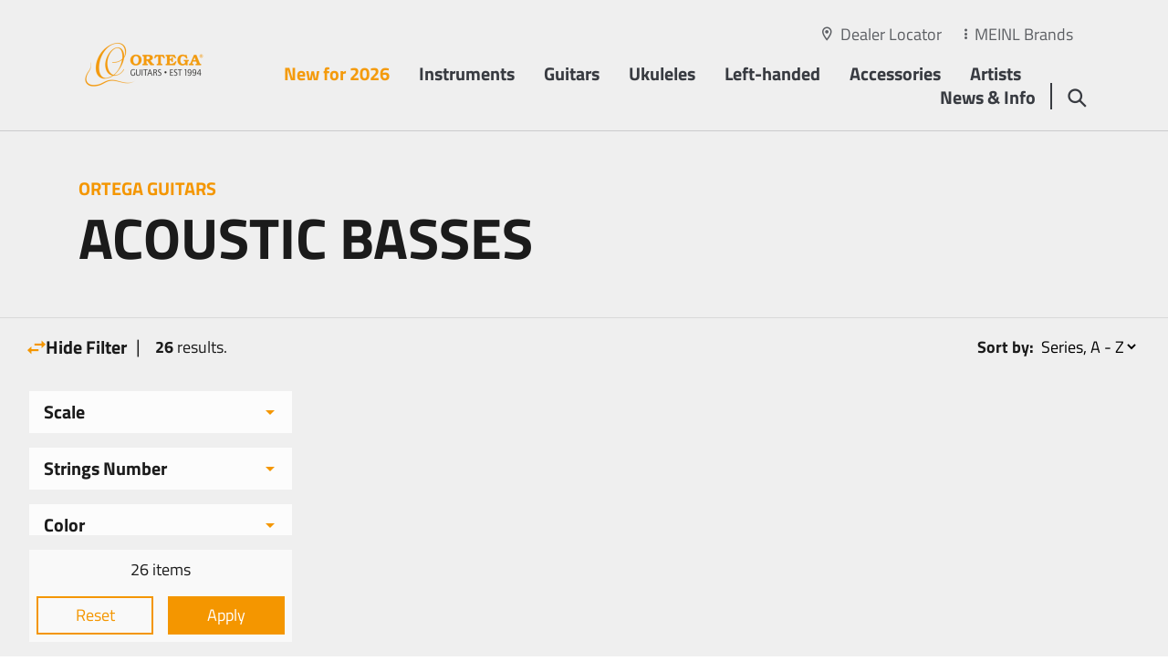

--- FILE ---
content_type: text/html; charset=UTF-8
request_url: https://ortegaguitars.com/en/instruments/filter/Acoustic%20Basses-f11030.html
body_size: 29348
content:
<!doctype html>
<html lang="en" data-page-id="466" data-parent-page-id="463">
    <head>
                    <script id="Cookiebot" src="https://consent.cookiebot.com/uc.js" data-cbid="f8615817-9b66-4b76-844f-c65dfb8fe45d" data-blockingmode="auto" type="text/javascript"></script>
                                                                                                                            <title>Acoustic Basses - Instruments - Ortega Guitars</title>
                <meta property="og:image" content="https://ortegaguitars.com/content/meinl_de/logos/image-thumb__15155__bg-1024/ortega-guitars.jpeg" />
<meta property="twitter:image" content="https://ortegaguitars.com/content/meinl_de/logos/image-thumb__15155__bg-1024/ortega-guitars.jpeg" />

                                                                                                                                                                                                                                                                                                                                                                            <link rel="canonical" href="https://ortegaguitars.com/en/products/filter/Acoustic%20Basses-f11030.html">
                                    <meta name="lucene-search:categories" content="8">
            <meta charset="utf-8"><meta http-equiv="X-UA-Compatible" content="IE=edge"><meta name="viewport" content="width=device-width, initial-scale=1"><meta name="robots" content="index,follow"><meta name="copyright" content="Roland Meinl Musikinstrumente GmbH &amp; Co. KG" /><meta name="date" content="2023-01-19"><meta property="og:url" content="https://ortegaguitars.com/en/instruments/filter/Acoustic%20Basses-f11030.html"><meta property="og:type" content="website"><meta property="og:title" content="Instruments - Ortega Guitars"><meta name="facebook-domain-verification" content="pgo8yio2y213t6d92aocqp5z9mirjd" /><meta name="twitter:card" content="summary"><meta name="twitter:url" content="https://ortegaguitars.com/en/instruments/filter/Acoustic%20Basses-f11030.html"><meta name="twitter:title" content="Instruments - Ortega Guitars"><meta name="apple-mobile-web-app-capable" content="yes"><meta name="apple-mobile-web-app-status-bar-style" content="black">            
		

<link rel="apple-touch-icon" sizes="57x57" href="/frontend/dist/favicons/ortega/apple-touch-icon-57x57.png">
<link rel="apple-touch-icon" sizes="60x60" href="/frontend/dist/favicons/ortega/apple-touch-icon-60x60.png">
<link rel="apple-touch-icon" sizes="72x72" href="/frontend/dist/favicons/ortega/apple-touch-icon-72x72.png">
<link rel="apple-touch-icon" sizes="76x76" href="/frontend/dist/favicons/ortega/apple-touch-icon-76x76.png">
<link rel="apple-touch-icon" sizes="114x114" href="/frontend/dist/favicons/ortega/apple-touch-icon-114x114.png">
<link rel="apple-touch-icon" sizes="120x120" href="/frontend/dist/favicons/ortega/apple-touch-icon-120x120.png">
<link rel="apple-touch-icon" sizes="144x144" href="/frontend/dist/favicons/ortega/apple-touch-icon-144x144.png">
<link rel="apple-touch-icon" sizes="152x152" href="/frontend/dist/favicons/ortega/apple-touch-icon-152x152.png">
<link rel="apple-touch-icon" sizes="180x180" href="/frontend/dist/favicons/ortega/apple-touch-icon-180x180.png">
<link rel="icon" type="image/png" sizes="32x32" href="/frontend/dist/favicons/ortega/favicon-32x32.png">
<link rel="icon" type="image/png" sizes="192x192" href="/frontend/dist/favicons/ortega/android-chrome-192x192.png">
<link rel="icon" type="image/png" sizes="16x16" href="/frontend/dist/favicons/ortega/favicon-16x16.png">               <link href="/frontend/dist/css/style-ortega.464b178b3e1154cf54a2.css" type="text/css" rel="stylesheet"/>
<script src="/frontend/dist/js/main.464b178b3e1154cf54a2.js"></script>

<!-- Matomo Tag Manager -->
<script>
  var _mtm = window._mtm = window._mtm || [];
  _mtm.push({'mtm.startTime': (new Date().getTime()), 'event': 'mtm.Start'});
  (function() {
    var d=document, g=d.createElement('script'), s=d.getElementsByTagName('script')[0];
    g.async=true; g.src='https://tracking.ercas.de/js/container_ZtPGxBvE.js'; s.parentNode.insertBefore(g,s);
  })();
</script>
<!-- End Matomo Tag Manager -->

<style>
        </style>


                                        
                        <!-- Facebook Pixel Code --><script> !function(f,b,e,v,n,t,s) {if(f.fbq)return;n=f.fbq=function(){n.callMethod? n.callMethod.apply(n,arguments):n.queue.push(arguments)}; if(!f._fbq)f._fbq=n;n.push=n;n.loaded=!0;n.version='2.0'; n.queue=[];t=b.createElement(e);t.async=!0; t.src=v;s=b.getElementsByTagName(e)[0]; s.parentNode.insertBefore(t,s)}(window, document,'script', 'https://connect.facebook.net/en_US/fbevents.js'); fbq('init', '800281534197914'); fbq('track', 'PageView'); </script><noscript><img height="1" width="1" style="display:none" src="https://www.facebook.com/tr?id=800281534197914&ev=PageView&noscript=1" /></noscript><!-- End Facebook Pixel Code --><noscript><p><img src="https://tracking.ercas.de/matomo.php?idsite=17&amp;rec=1" style="border:0;" alt="" /></p></noscript>    
<script>
    
    (function(i,s,o,g,r,a,m){i['GoogleAnalyticsObject']=r;i[r]=i[r]||function(){
    (i[r].q=i[r].q||[]).push(arguments)},i[r].l=1*new Date();a=s.createElement(o),
    m=s.getElementsByTagName(o)[0];a.async=1;a.src=g;m.parentNode.insertBefore(a,m)
    })(window,document,'script','https://www.google-analytics.com/analytics.js','ga');

    
            ga('create', 'UA-22367565-1');
    
    ga('set', 'anonymizeIp', true);
    
    
        if (typeof _gaqPageView != "undefined"){
        ga('send', 'pageview', _gaqPageView);
    } else {
                ga('send', 'pageview');
            }
    
        </script>
<script>
        
    window._paq = window._paq || [];

    
    _paq.push(['trackPageView']);
_paq.push(['enableLinkTracking']);
    _paq.push([function() { 'undefined' !== typeof window._ptg && _ptg.api.setVisitorId(this.getVisitorId()); }]);
    (function() {
                var u='https://tracking.ercas.de/';
        
        _paq.push(['setTrackerUrl', u+'piwik.php']);
_paq.push(['setSiteId', '17']);
                var d=document, g=d.createElement('script'), s=d.getElementsByTagName('script')[0];
        g.type='text/javascript'; g.async=true; g.defer=true; g.src=u+'piwik.js'; s.parentNode.insertBefore(g,s);
        
            })();

        </script><script>
    
            var _ptg = _ptg || {};
    _ptg.options = _ptg.options || {};

    
            
    </script>


    <script src="/bundles/pimcorecore/js/targeting.js" async></script></head>
    <body class="js-l-body"><div class="l-page__wrapper"><header class="l-header__wrapper js-l-hero__header"><section class="l-header js-l-header l-header__design--transparent l-header__color--default l-header__border--default"><div class="l-header__subscribe-wrapper js-x-newsletter__id" id="d-header"><div class="l-header__subscribe"><div class="x-newsletter"><div class="x-newsletter__content"><div class="e-rte">
                                                            Sign Up For Our Newsletter
                                                    </div><div class="e-rte e-form"><form class="form-horizontal x-newsletter__form--subscribe" role="form" action="/en/api/newsletter/subscribe" method="post"><input type="hidden" name="op_name" value=""><input type="hidden" name="op_ref" value="" ><input type="hidden" name="initts" value="1768667505"><input type="hidden" name="documentId" value="473"><input type="hidden" name="design" value="header"><input type="hidden" name="path" value="https://ortegaguitars.com/en/instruments/filter/Acoustic%20Basses-f11030.html"><div class="form-group"><input name="email" required="required" type="text" class="form-control" placeholder="Enter your email address" value="" /></div><div class="form-group"><div class="form-check"><input name="privacy" id="privacy" type="checkbox" class="form-check-input" required="required" value="1"/><label class="form-check-label required" for="privacy">I accept the <a href="/en/privacy-policy" title="Link Privacy Policy">privacy policy</a></label></div></div><div class="form-group"><button type="submit" name="submit" class="btn btn-primary x-newsletter__subscribe-button" value="Submit"><span class="icon-icon-chevron-right"></span>
                                        Subscribe
                                    </button></div></form></div></div></div></div><span class="l-header__subscribe-close"></span></div><div class="container"><div class="row"><div class="l-header__meta"><div class="l-header__meta-dealer-locator"><a href="/en/dealer-locator">Dealer Locator</a></div><div class="l-header__meta-site"><a href="#" class="js-panel-brandswitcher__opener"><span class="active">MEINL Brands</span></a></div></div><div class="col l-header__logo"><a href="/en"><span class="l-header__logo--placeholder"><img width="288" height="192" alt="" title="" src="/content/meinl_de/logos/image-thumb__15155__logo/ortega-guitars.webp" srcset="/content/meinl_de/logos/image-thumb__15155__logo/ortega-guitars.webp 1x, /content/meinl_de/logos/image-thumb__15155__logo/ortega-guitars@2x.webp 2x" /></span><span class="l-header__logo--default"><img width="288" height="192" alt="" title="" src="/content/meinl_de/logos/image-thumb__15155__logo/ortega-guitars.webp" srcset="/content/meinl_de/logos/image-thumb__15155__logo/ortega-guitars.webp 1x, /content/meinl_de/logos/image-thumb__15155__logo/ortega-guitars@2x.webp 2x" /></span><span class="l-header__logo--small"><img width="288" height="192" alt="" title="" src="/content/meinl_de/logos/image-thumb__15155__logo/ortega-guitars.webp" srcset="/content/meinl_de/logos/image-thumb__15155__logo/ortega-guitars.webp 1x, /content/meinl_de/logos/image-thumb__15155__logo/ortega-guitars@2x.webp 2x" /></span></a></div><div class="col l-header__nav"><ul class="l-pagetree-main js-l-pagetree-main"><li data-mainnav-main="5743" class="l-pagetree-main__item  highlight"><a href="/en/new-for-2026" target="">New for 2026</a></li><li data-mainnav-main="466" class="js-l-flyout-nav__opener l-pagetree-main__item  "><a href="#">Instruments</a></li><li data-mainnav-main="2371" class="js-l-flyout-nav__opener l-pagetree-main__item  "><a href="#">Guitars</a></li><li data-mainnav-main="2383" class="js-l-flyout-nav__opener l-pagetree-main__item  "><a href="#">Ukuleles</a></li><li data-mainnav-main="2576" class="js-l-flyout-nav__opener l-pagetree-main__item  "><a href="#">Left-handed</a></li><li data-mainnav-main="2465" class="js-l-flyout-nav__opener l-pagetree-main__item  "><a href="#">Accessories</a></li><li data-mainnav-main="1018" class="js-l-flyout-nav__opener l-pagetree-main__item  "><a href="#">Artists</a></li><li data-mainnav-main="2507" class="js-l-flyout-nav__opener l-pagetree-main__item  "><a href="#">News &amp; Info</a></li></ul></div><div class="col l-header__search"><a href="#" data-mainnav-main="468"  class="js-l-flyout-nav__opener"></a><a href="#" class="l-flyout-nav__close js-l-flyout-nav__close"></a></div><div class="col l-header__burger "><a href="#" class="l-pagetree-panel__opener js-l-pagetree-panel__opener"></a><a href="#" class="l-panel__close js-l-panel__close"></a></div></div></div></section><section class="l-flyout js-l-flyout"><div class="l-flyout__frame js-l-flyout-nav"><div class="l-pagetree-sub" data-mainnav-sub="466" ><div class="s-product-nav"><div class="container"><div class="s-product-nav__switchnav js-s-product-nav__switchnav"><div class="row"><div class="col"><ul><li>Order by:</li><li class="js-s-product-nav__switchnav-item active" data-nav="category"><a>Category</a></li><li class="js-s-product-nav__switchnav-item" data-nav="index"><a>Index</a></li></ul></div><div class="col s-product-nav__switchnav-link"><a href="/en/instruments" target=""><span class="icon-icon-chevron-right"></span>
                                                                    All Instruments
                                                            </a></div></div></div><div class="s-product-nav__index"><div class="row justify-content-between"><div class="col-9"><div class="row"><div class="col"><ul><li class="s-product-nav__index-capital">A</li><li class="s-product-nav__index-item js-s-product-nav__index-item"><a href="/en/instruments/filter/Amplification-f11033.html" data-nav-entry="13652" data-nav-snippet="1542">Amplification</a></li></ul><ul><li class="s-product-nav__index-capital">B</li><li class="s-product-nav__index-item js-s-product-nav__index-item"><a href="/en/instruments/filter/Bags-f76958.html" data-nav-entry="13653" data-nav-snippet="1543">Bags</a></li><li class="s-product-nav__index-item js-s-product-nav__index-item"><a href="/en/instruments/filter/Banjo%20Straps-f78922.html" data-nav-entry="13706" data-nav-snippet="1544">Banjo Straps</a></li><li class="s-product-nav__index-item js-s-product-nav__index-item"><a href="/en/instruments/filter/Banjos%2C%20Falcon%20Series-f78923.html" data-nav-entry="13707" data-nav-snippet="1545">Banjos, Falcon Series</a></li><li class="s-product-nav__index-item js-s-product-nav__index-item"><a href="/en/instruments/filter/Banjos%2C%20Raven%20Series-f78924.html" data-nav-entry="13708" data-nav-snippet="1546">Banjos, Raven Series</a></li><li class="s-product-nav__index-item js-s-product-nav__index-item"><a href="/en/instruments/filter/Basses%2C%20Deep%20Series-f78926.html" data-nav-entry="13709" data-nav-snippet="1547">Basses, Deep Series</a></li><li class="s-product-nav__index-item js-s-product-nav__index-item"><a href="/en/instruments/filter/Basses%2C%20Signature%20Series-f78929.html" data-nav-entry="13711" data-nav-snippet="1549">Basses, Signature Series</a></li><li class="s-product-nav__index-item js-s-product-nav__index-item"><a href="/en/instruments/filter/Basses%2C%20The%20Private%20Room-f78930.html" data-nav-entry="22118" data-nav-snippet="2443">Basses, The Private Room</a></li></ul><ul><li class="s-product-nav__index-capital">C</li><li class="s-product-nav__index-item js-s-product-nav__index-item"><a href="/en/instruments/filter/Cables-f76960.html" data-nav-entry="13712" data-nav-snippet="1550">Cables</a></li><li class="s-product-nav__index-item js-s-product-nav__index-item"><a href="/en/instruments/filter/Cables%20%26%20Power-f76948.html" data-nav-entry="13737" data-nav-snippet="1575">Cables &amp; Power</a></li><li class="s-product-nav__index-item js-s-product-nav__index-item"><a href="/en/instruments/filter/Capos-f76944.html" data-nav-entry="13713" data-nav-snippet="1551">Capos</a></li><li class="s-product-nav__index-item js-s-product-nav__index-item"><a href="/en/instruments/filter/Care-f79579.html" data-nav-entry="13714" data-nav-snippet="1552">Care</a></li><li class="s-product-nav__index-item js-s-product-nav__index-item"><a href="/en/instruments/filter/Cases-f76961.html" data-nav-entry="13715" data-nav-snippet="1553">Cases</a></li></ul><ul><li class="s-product-nav__index-capital">D</li><li class="s-product-nav__index-item js-s-product-nav__index-item"><a href="/en/instruments/filter/Digital%20Wireless%20System-f79580.html" data-nav-entry="13716" data-nav-snippet="1554">Digital Wireless System</a></li></ul><ul><li class="s-product-nav__index-capital">G</li><li class="s-product-nav__index-item js-s-product-nav__index-item"><a href="/en/instruments/filter/Guitar%20Straps-f76967.html" data-nav-entry="13717" data-nav-snippet="1555">Guitar Straps</a></li><li class="s-product-nav__index-item js-s-product-nav__index-item"><a href="/en/instruments/filter/Guitars%2C%2030th%20Anniversary-f180293.html" data-nav-entry="180292" data-nav-snippet="5082">Guitars, 30th Anniversary</a></li><li class="s-product-nav__index-item js-s-product-nav__index-item"><a href="/en/instruments/filter/Guitars%2C%20Custom%20Made-f100806.html" data-nav-entry="100805" data-nav-snippet="4496">Guitars, Custom Made</a></li><li class="s-product-nav__index-item js-s-product-nav__index-item"><a href="/en/instruments/filter/Guitars%2C%20Family%20Series-f68021.html" data-nav-entry="13719" data-nav-snippet="1557">Guitars, Family Series</a></li></ul></div><div class="col"><ul><li class="s-product-nav__index-capital">G</li><li class="s-product-nav__index-item js-s-product-nav__index-item"><a href="/en/instruments/filter/Guitars%2C%20Family%20Series%20Pro-f68030.html" data-nav-entry="13720" data-nav-snippet="1558">Guitars, Family Series Pro</a></li><li class="s-product-nav__index-item js-s-product-nav__index-item"><a href="/en/instruments/filter/Guitars%2C%20Mini%20%7C%20Travel%20Series-f68025.html" data-nav-entry="56849" data-nav-snippet="3743">Guitars, Mini | Travel Series</a></li><li class="s-product-nav__index-item js-s-product-nav__index-item"><a href="/en/instruments/filter/Guitars%2C%20Performer%20Series-f68029.html" data-nav-entry="13721" data-nav-snippet="1559">Guitars, Performer Series</a></li><li class="s-product-nav__index-item js-s-product-nav__index-item"><a href="/en/instruments/filter/Guitars%2C%20Picker%27s%20Pack-f180323.html" data-nav-entry="180320" data-nav-snippet="5083">Guitars, Picker&#039;s Pack</a></li><li class="s-product-nav__index-item js-s-product-nav__index-item"><a href="/en/instruments/filter/Guitars%2C%20Ranger%20Series-f180326.html" data-nav-entry="180324" data-nav-snippet="5084">Guitars, Ranger Series</a></li><li class="s-product-nav__index-item js-s-product-nav__index-item"><a href="/en/instruments/filter/Guitars%2C%20Requinto%20Series-f68024.html" data-nav-entry="19572" data-nav-snippet="2292">Guitars, Requinto Series</a></li><li class="s-product-nav__index-item js-s-product-nav__index-item"><a href="/en/instruments/filter/Guitars%2C%20Signature%20Series-f68020.html" data-nav-entry="13722" data-nav-snippet="1560">Guitars, Signature Series</a></li><li class="s-product-nav__index-item js-s-product-nav__index-item"><a href="/en/instruments/filter/Guitars%2C%20Student%20Series-f68022.html" data-nav-entry="13723" data-nav-snippet="1561">Guitars, Student Series</a></li><li class="s-product-nav__index-item js-s-product-nav__index-item"><a href="/en/instruments/filter/Guitars%2C%20The%20Private%20Room-f68026.html" data-nav-entry="22117" data-nav-snippet="2445">Guitars, The Private Room</a></li><li class="s-product-nav__index-item js-s-product-nav__index-item"><a href="/en/instruments/filter/Guitars%2C%20Thermo%20Series-f180329.html" data-nav-entry="180330" data-nav-snippet="5085">Guitars, Thermo Series</a></li><li class="s-product-nav__index-item js-s-product-nav__index-item"><a href="/en/instruments/filter/Guitars%2C%20Tour%20Player%20Series-f180332.html" data-nav-entry="180331" data-nav-snippet="5086">Guitars, Tour Player Series</a></li><li class="s-product-nav__index-item js-s-product-nav__index-item"><a href="/en/instruments/filter/Guitars%2C%20Traditional%20Series-f68019.html" data-nav-entry="13724" data-nav-snippet="1562">Guitars, Traditional Series</a></li></ul><ul><li class="s-product-nav__index-capital">H</li><li class="s-product-nav__index-item js-s-product-nav__index-item"><a href="/en/instruments/filter/Hangers-f76962.html" data-nav-entry="13726" data-nav-snippet="1564">Hangers</a></li><li class="s-product-nav__index-item js-s-product-nav__index-item"><a href="/en/instruments/filter/Humidifiers-f79582.html" data-nav-entry="13727" data-nav-snippet="1565">Humidifiers</a></li></ul><ul><li class="s-product-nav__index-capital">K</li><li class="s-product-nav__index-item js-s-product-nav__index-item"><a href="/en/instruments/filter/Kalimbas%2C%2030th%20Anniversary-f180338.html" data-nav-entry="180337" data-nav-snippet="5087">Kalimbas, 30th Anniversary</a></li><li class="s-product-nav__index-item js-s-product-nav__index-item"><a href="/en/instruments/filter/Kalimbas%2C%20Lizard%20Series-f79655.html" data-nav-entry="54021" data-nav-snippet="3689">Kalimbas, Lizard Series</a></li><li class="s-product-nav__index-item js-s-product-nav__index-item"><a href="/en/instruments/filter/Keiki%20Picks-f79583.html" data-nav-entry="13728" data-nav-snippet="1566">Keiki Picks</a></li><li class="s-product-nav__index-item js-s-product-nav__index-item"><a href="/en/instruments/filter/Keiki%20Straps-f79656.html" data-nav-entry="13729" data-nav-snippet="1567">Keiki Straps</a></li><li class="s-product-nav__index-item js-s-product-nav__index-item"><a href="/en/instruments/filter/Keiki%20Ukulele%20Bags-f79657.html" data-nav-entry="13730" data-nav-snippet="1568">Keiki Ukulele Bags</a></li><li class="s-product-nav__index-item js-s-product-nav__index-item"><a href="/en/instruments/filter/Keiki%20Ukulele%20Packs-f75528.html" data-nav-entry="13731" data-nav-snippet="1569">Keiki Ukulele Packs</a></li><li class="s-product-nav__index-item js-s-product-nav__index-item"><a href="/en/instruments/filter/Keiki%20Ukuleles-f75527.html" data-nav-entry="13732" data-nav-snippet="1570">Keiki Ukuleles</a></li></ul></div><div class="col"></ul><ul><li class="s-product-nav__index-capital">L</li><li class="s-product-nav__index-item js-s-product-nav__index-item"><a href="/en/instruments/filter/Left–handed%20Instruments-f79658.html" data-nav-entry="13876" data-nav-snippet="1616">Left-handed Instruments</a></li></ul><ul><li class="s-product-nav__index-capital">M</li><li class="s-product-nav__index-item js-s-product-nav__index-item"><a href="/en/instruments/filter/Mandolin%20Straps-f79659.html" data-nav-entry="13733" data-nav-snippet="1571">Mandolin Straps</a></li><li class="s-product-nav__index-item js-s-product-nav__index-item"><a href="/en/instruments/filter/Mandolins-f11493.html" data-nav-entry="13734" data-nav-snippet="1572">Mandolins</a></li></ul><ul><li class="s-product-nav__index-capital">P</li><li class="s-product-nav__index-item js-s-product-nav__index-item"><a href="/en/instruments/filter/Percussion-f11040.html" data-nav-entry="13735" data-nav-snippet="1573">Percussion</a></li><li class="s-product-nav__index-item js-s-product-nav__index-item"><a href="/en/instruments/filter/Picks-f76963.html" data-nav-entry="13736" data-nav-snippet="1574">Picks</a></li><li class="s-product-nav__index-item js-s-product-nav__index-item"><a href="/en/instruments/filter/Preamps%20%26%20Pickups-f79661.html" data-nav-entry="13738" data-nav-snippet="1576">Preamps &amp; Pickups</a></li></ul><ul><li class="s-product-nav__index-capital">S</li><li class="s-product-nav__index-item js-s-product-nav__index-item"><a href="/en/instruments/filter/Stands-f79663.html" data-nav-entry="13739" data-nav-snippet="1577">Stands</a></li><li class="s-product-nav__index-item js-s-product-nav__index-item"><a href="/en/instruments/filter/Stomp%20Box%20Effects-f11034.html" data-nav-entry="13740" data-nav-snippet="1578">Stomp Box Effects</a></li><li class="s-product-nav__index-item js-s-product-nav__index-item"><a href="/en/instruments/filter/Strap%20Locks%20%26%20Pins-f79664.html" data-nav-entry="13741" data-nav-snippet="1579">Strap Locks &amp; Pins</a></li><li class="s-product-nav__index-item js-s-product-nav__index-item"><a href="/en/instruments/filter/Strings-f76973.html" data-nav-entry="13742" data-nav-snippet="1580">Strings</a></li></ul><ul><li class="s-product-nav__index-capital">T</li><li class="s-product-nav__index-item js-s-product-nav__index-item"><a href="/en/instruments/filter/The%20Private%20Room-f11249.html" data-nav-entry="13743" data-nav-snippet="1581">The Private Room</a></li><li class="s-product-nav__index-item js-s-product-nav__index-item"><a href="/en/instruments/filter/Tuners-f79666.html" data-nav-entry="13744" data-nav-snippet="1582">Tuners</a></li><li class="s-product-nav__index-item js-s-product-nav__index-item"><a href="/en/instruments/filter/Tuning%20Machines-f79667.html" data-nav-entry="13745" data-nav-snippet="1583">Tuning Machines</a></li></ul><ul><li class="s-product-nav__index-capital">U</li><li class="s-product-nav__index-item js-s-product-nav__index-item"><a href="/en/instruments/filter/Ukebasses%2C%20Bamboo%20Series-f79668.html" data-nav-entry="61466" data-nav-snippet="3967">Ukebasses, Bamboo Series</a></li><li class="s-product-nav__index-item js-s-product-nav__index-item"><a href="/en/instruments/filter/Ukebasses%2C%20Lizard%20Series-f79669.html" data-nav-entry="13746" data-nav-snippet="1584">Ukebasses, Lizard Series</a></li><li class="s-product-nav__index-item js-s-product-nav__index-item"><a href="/en/instruments/filter/Ukulele%20Straps-f76968.html" data-nav-entry="13747" data-nav-snippet="1585">Ukulele Straps</a></li><li class="s-product-nav__index-item js-s-product-nav__index-item"><a href="/en/instruments/filter/Ukuleles%2C%2030th%20Anniversary-f180339.html" data-nav-entry="180340" data-nav-snippet="5088">Ukuleles, 30th Anniversary</a></li><li class="s-product-nav__index-item js-s-product-nav__index-item"><a href="/en/instruments/filter/Ukuleles%2C%20Art%20Series-f75509.html" data-nav-entry="61462" data-nav-snippet="3963">Ukuleles, Art Series</a></li><li class="s-product-nav__index-item js-s-product-nav__index-item"><a href="/en/instruments/filter/Ukuleles%2C%20Bamboo%20Series-f75511.html" data-nav-entry="61465" data-nav-snippet="3966">Ukuleles, Bamboo Series</a></li></ul></div><div class="col"><ul><li class="s-product-nav__index-capital">U</li><li class="s-product-nav__index-item js-s-product-nav__index-item"><a href="/en/instruments/filter/Ukuleles%2C%20Banjolele%20Series-f75512.html" data-nav-entry="13748" data-nav-snippet="1586">Ukuleles, Banjolele Series</a></li><li class="s-product-nav__index-item js-s-product-nav__index-item"><a href="/en/instruments/filter/Ukuleles%2C%20Bonfire%20Series-f75513.html" data-nav-entry="13749" data-nav-snippet="1587">Ukuleles, Bonfire Series</a></li><li class="s-product-nav__index-item js-s-product-nav__index-item"><a href="/en/instruments/filter/Ukuleles%2C%20Custom%20Built%20Series-f75514.html" data-nav-entry="13750" data-nav-snippet="1588">Ukuleles, Custom Built Series</a></li><li class="s-product-nav__index-item js-s-product-nav__index-item"><a href="/en/instruments/filter/Ukuleles%2C%20Custom%20Made-f100808.html" data-nav-entry="100807" data-nav-snippet="4497">Ukuleles, Custom Made</a></li><li class="s-product-nav__index-item js-s-product-nav__index-item"><a href="/en/instruments/filter/Ukuleles%2C%20Earth%20Series-f75515.html" data-nav-entry="13751" data-nav-snippet="1589">Ukuleles, Earth Series</a></li><li class="s-product-nav__index-item js-s-product-nav__index-item"><a href="/en/instruments/filter/Ukuleles%2C%20Element%20Series-f75516.html" data-nav-entry="61464" data-nav-snippet="3965">Ukuleles, Element Series</a></li><li class="s-product-nav__index-item js-s-product-nav__index-item"><a href="/en/instruments/filter/Ukuleles%2C%20Elite%20Series-f75517.html" data-nav-entry="61460" data-nav-snippet="3962">Ukuleles, Elite Series</a></li><li class="s-product-nav__index-item js-s-product-nav__index-item"><a href="/en/instruments/filter/Ukuleles%2C%20Ghost%20Series-f180342.html" data-nav-entry="180343" data-nav-snippet="5089">Ukuleles, Ghost Series</a></li><li class="s-product-nav__index-item js-s-product-nav__index-item"><a href="/en/instruments/filter/Ukuleles%2C%20Horizon%20Series-f75519.html" data-nav-entry="13752" data-nav-snippet="1590">Ukuleles, Horizon Series</a></li><li class="s-product-nav__index-item js-s-product-nav__index-item"><a href="/en/instruments/filter/Ukuleles%2C%20Lizard%20Series-f75520.html" data-nav-entry="13753" data-nav-snippet="1591">Ukuleles, Lizard Series</a></li><li class="s-product-nav__index-item js-s-product-nav__index-item"><a href="/en/instruments/filter/Ukuleles%2C%20Onyx%20Series-f75521.html" data-nav-entry="61463" data-nav-snippet="3964">Ukuleles, Onyx Series</a></li><li class="s-product-nav__index-item js-s-product-nav__index-item"><a href="/en/instruments/filter/Ukuleles%2C%20Prism%20Series-f75522.html" data-nav-entry="13754" data-nav-snippet="1592">Ukuleles, Prism Series</a></li><li class="s-product-nav__index-item js-s-product-nav__index-item"><a href="/en/instruments/filter/Ukuleles%2C%20Signature%20Series-f316829.html" data-nav-entry="316830" data-nav-snippet="5749">Ukuleles, Signature Series</a></li><li class="s-product-nav__index-item js-s-product-nav__index-item"><a href="/en/instruments/filter/Ukuleles%2C%20The%20Private%20Room-f75523.html" data-nav-entry="22119" data-nav-snippet="2444">Ukuleles, The Private Room</a></li><li class="s-product-nav__index-item js-s-product-nav__index-item"><a href="/en/instruments/filter/Ukuleles%2C%20Timber%20Series-f75524.html" data-nav-entry="13755" data-nav-snippet="1593">Ukuleles, Timber Series</a></li><li class="s-product-nav__index-item js-s-product-nav__index-item"><a href="/en/instruments/filter/Useful%20Helpers-f11026.html" data-nav-entry="13756" data-nav-snippet="1594">Useful Helpers</a></li></ul><ul><li class="s-product-nav__index-capital">V</li><li class="s-product-nav__index-item js-s-product-nav__index-item"><a href="/en/instruments/filter/Vegan%20Straps%20%26%20Accessories-f79670.html" data-nav-entry="13757" data-nav-snippet="1595">Vegan Straps &amp; Accessories</a></li></ul><ul><li class="s-product-nav__index-all"><a href="/en/instruments" target="">
                                                                                                                                                                    All Instruments
                                                                                                            </a></li></ul></div></div></div><div class="col-3 s-product-nav__index-snippet js-s-product-nav__index-snippet"><div class="s-product-nav__snippet-item js-s-product-nav__snippet-item" id="indexNavFlyoutID13652" data-snippetID="13652"><div class="js-infinity-loader-wrapper" data-pattern="/ajax/snippet/1542" data-child=".snippet" data-single="true"></div></div><div class="s-product-nav__snippet-item js-s-product-nav__snippet-item" id="indexNavFlyoutID13653" data-snippetID="13653"><div class="js-infinity-loader-wrapper" data-pattern="/ajax/snippet/1543" data-child=".snippet" data-single="true"></div></div><div class="s-product-nav__snippet-item js-s-product-nav__snippet-item" id="indexNavFlyoutID13706" data-snippetID="13706"><div class="js-infinity-loader-wrapper" data-pattern="/ajax/snippet/1544" data-child=".snippet" data-single="true"></div></div><div class="s-product-nav__snippet-item js-s-product-nav__snippet-item" id="indexNavFlyoutID13707" data-snippetID="13707"><div class="js-infinity-loader-wrapper" data-pattern="/ajax/snippet/1545" data-child=".snippet" data-single="true"></div></div><div class="s-product-nav__snippet-item js-s-product-nav__snippet-item" id="indexNavFlyoutID13708" data-snippetID="13708"><div class="js-infinity-loader-wrapper" data-pattern="/ajax/snippet/1546" data-child=".snippet" data-single="true"></div></div><div class="s-product-nav__snippet-item js-s-product-nav__snippet-item" id="indexNavFlyoutID13709" data-snippetID="13709"><div class="js-infinity-loader-wrapper" data-pattern="/ajax/snippet/1547" data-child=".snippet" data-single="true"></div></div><div class="s-product-nav__snippet-item js-s-product-nav__snippet-item" id="indexNavFlyoutID13711" data-snippetID="13711"><div class="js-infinity-loader-wrapper" data-pattern="/ajax/snippet/1549" data-child=".snippet" data-single="true"></div></div><div class="s-product-nav__snippet-item js-s-product-nav__snippet-item" id="indexNavFlyoutID22118" data-snippetID="22118"><div class="js-infinity-loader-wrapper" data-pattern="/ajax/snippet/2443" data-child=".snippet" data-single="true"></div></div><div class="s-product-nav__snippet-item js-s-product-nav__snippet-item" id="indexNavFlyoutID13712" data-snippetID="13712"><div class="js-infinity-loader-wrapper" data-pattern="/ajax/snippet/1550" data-child=".snippet" data-single="true"></div></div><div class="s-product-nav__snippet-item js-s-product-nav__snippet-item" id="indexNavFlyoutID13737" data-snippetID="13737"><div class="js-infinity-loader-wrapper" data-pattern="/ajax/snippet/1575" data-child=".snippet" data-single="true"></div></div><div class="s-product-nav__snippet-item js-s-product-nav__snippet-item" id="indexNavFlyoutID13713" data-snippetID="13713"><div class="js-infinity-loader-wrapper" data-pattern="/ajax/snippet/1551" data-child=".snippet" data-single="true"></div></div><div class="s-product-nav__snippet-item js-s-product-nav__snippet-item" id="indexNavFlyoutID13714" data-snippetID="13714"><div class="js-infinity-loader-wrapper" data-pattern="/ajax/snippet/1552" data-child=".snippet" data-single="true"></div></div><div class="s-product-nav__snippet-item js-s-product-nav__snippet-item" id="indexNavFlyoutID13715" data-snippetID="13715"><div class="js-infinity-loader-wrapper" data-pattern="/ajax/snippet/1553" data-child=".snippet" data-single="true"></div></div><div class="s-product-nav__snippet-item js-s-product-nav__snippet-item" id="indexNavFlyoutID13716" data-snippetID="13716"><div class="js-infinity-loader-wrapper" data-pattern="/ajax/snippet/1554" data-child=".snippet" data-single="true"></div></div><div class="s-product-nav__snippet-item js-s-product-nav__snippet-item" id="indexNavFlyoutID13717" data-snippetID="13717"><div class="js-infinity-loader-wrapper" data-pattern="/ajax/snippet/1555" data-child=".snippet" data-single="true"></div></div><div class="s-product-nav__snippet-item js-s-product-nav__snippet-item" id="indexNavFlyoutID180292" data-snippetID="180292"><div class="js-infinity-loader-wrapper" data-pattern="/ajax/snippet/5082" data-child=".snippet" data-single="true"></div></div><div class="s-product-nav__snippet-item js-s-product-nav__snippet-item" id="indexNavFlyoutID100805" data-snippetID="100805"><div class="js-infinity-loader-wrapper" data-pattern="/ajax/snippet/4496" data-child=".snippet" data-single="true"></div></div><div class="s-product-nav__snippet-item js-s-product-nav__snippet-item" id="indexNavFlyoutID13719" data-snippetID="13719"><div class="js-infinity-loader-wrapper" data-pattern="/ajax/snippet/1557" data-child=".snippet" data-single="true"></div></div><div class="s-product-nav__snippet-item js-s-product-nav__snippet-item" id="indexNavFlyoutID13720" data-snippetID="13720"><div class="js-infinity-loader-wrapper" data-pattern="/ajax/snippet/1558" data-child=".snippet" data-single="true"></div></div><div class="s-product-nav__snippet-item js-s-product-nav__snippet-item" id="indexNavFlyoutID56849" data-snippetID="56849"><div class="js-infinity-loader-wrapper" data-pattern="/ajax/snippet/3743" data-child=".snippet" data-single="true"></div></div><div class="s-product-nav__snippet-item js-s-product-nav__snippet-item" id="indexNavFlyoutID13721" data-snippetID="13721"><div class="js-infinity-loader-wrapper" data-pattern="/ajax/snippet/1559" data-child=".snippet" data-single="true"></div></div><div class="s-product-nav__snippet-item js-s-product-nav__snippet-item" id="indexNavFlyoutID180320" data-snippetID="180320"><div class="js-infinity-loader-wrapper" data-pattern="/ajax/snippet/5083" data-child=".snippet" data-single="true"></div></div><div class="s-product-nav__snippet-item js-s-product-nav__snippet-item" id="indexNavFlyoutID180324" data-snippetID="180324"><div class="js-infinity-loader-wrapper" data-pattern="/ajax/snippet/5084" data-child=".snippet" data-single="true"></div></div><div class="s-product-nav__snippet-item js-s-product-nav__snippet-item" id="indexNavFlyoutID19572" data-snippetID="19572"><div class="js-infinity-loader-wrapper" data-pattern="/ajax/snippet/2292" data-child=".snippet" data-single="true"></div></div><div class="s-product-nav__snippet-item js-s-product-nav__snippet-item" id="indexNavFlyoutID13722" data-snippetID="13722"><div class="js-infinity-loader-wrapper" data-pattern="/ajax/snippet/1560" data-child=".snippet" data-single="true"></div></div><div class="s-product-nav__snippet-item js-s-product-nav__snippet-item" id="indexNavFlyoutID13723" data-snippetID="13723"><div class="js-infinity-loader-wrapper" data-pattern="/ajax/snippet/1561" data-child=".snippet" data-single="true"></div></div><div class="s-product-nav__snippet-item js-s-product-nav__snippet-item" id="indexNavFlyoutID22117" data-snippetID="22117"><div class="js-infinity-loader-wrapper" data-pattern="/ajax/snippet/2445" data-child=".snippet" data-single="true"></div></div><div class="s-product-nav__snippet-item js-s-product-nav__snippet-item" id="indexNavFlyoutID180330" data-snippetID="180330"><div class="js-infinity-loader-wrapper" data-pattern="/ajax/snippet/5085" data-child=".snippet" data-single="true"></div></div><div class="s-product-nav__snippet-item js-s-product-nav__snippet-item" id="indexNavFlyoutID180331" data-snippetID="180331"><div class="js-infinity-loader-wrapper" data-pattern="/ajax/snippet/5086" data-child=".snippet" data-single="true"></div></div><div class="s-product-nav__snippet-item js-s-product-nav__snippet-item" id="indexNavFlyoutID13724" data-snippetID="13724"><div class="js-infinity-loader-wrapper" data-pattern="/ajax/snippet/1562" data-child=".snippet" data-single="true"></div></div><div class="s-product-nav__snippet-item js-s-product-nav__snippet-item" id="indexNavFlyoutID13726" data-snippetID="13726"><div class="js-infinity-loader-wrapper" data-pattern="/ajax/snippet/1564" data-child=".snippet" data-single="true"></div></div><div class="s-product-nav__snippet-item js-s-product-nav__snippet-item" id="indexNavFlyoutID13727" data-snippetID="13727"><div class="js-infinity-loader-wrapper" data-pattern="/ajax/snippet/1565" data-child=".snippet" data-single="true"></div></div><div class="s-product-nav__snippet-item js-s-product-nav__snippet-item" id="indexNavFlyoutID180337" data-snippetID="180337"><div class="js-infinity-loader-wrapper" data-pattern="/ajax/snippet/5087" data-child=".snippet" data-single="true"></div></div><div class="s-product-nav__snippet-item js-s-product-nav__snippet-item" id="indexNavFlyoutID54021" data-snippetID="54021"><div class="js-infinity-loader-wrapper" data-pattern="/ajax/snippet/3689" data-child=".snippet" data-single="true"></div></div><div class="s-product-nav__snippet-item js-s-product-nav__snippet-item" id="indexNavFlyoutID13728" data-snippetID="13728"><div class="js-infinity-loader-wrapper" data-pattern="/ajax/snippet/1566" data-child=".snippet" data-single="true"></div></div><div class="s-product-nav__snippet-item js-s-product-nav__snippet-item" id="indexNavFlyoutID13729" data-snippetID="13729"><div class="js-infinity-loader-wrapper" data-pattern="/ajax/snippet/1567" data-child=".snippet" data-single="true"></div></div><div class="s-product-nav__snippet-item js-s-product-nav__snippet-item" id="indexNavFlyoutID13730" data-snippetID="13730"><div class="js-infinity-loader-wrapper" data-pattern="/ajax/snippet/1568" data-child=".snippet" data-single="true"></div></div><div class="s-product-nav__snippet-item js-s-product-nav__snippet-item" id="indexNavFlyoutID13731" data-snippetID="13731"><div class="js-infinity-loader-wrapper" data-pattern="/ajax/snippet/1569" data-child=".snippet" data-single="true"></div></div><div class="s-product-nav__snippet-item js-s-product-nav__snippet-item" id="indexNavFlyoutID13732" data-snippetID="13732"><div class="js-infinity-loader-wrapper" data-pattern="/ajax/snippet/1570" data-child=".snippet" data-single="true"></div></div><div class="s-product-nav__snippet-item js-s-product-nav__snippet-item" id="indexNavFlyoutID13876" data-snippetID="13876"><div class="js-infinity-loader-wrapper" data-pattern="/ajax/snippet/1616" data-child=".snippet" data-single="true"></div></div><div class="s-product-nav__snippet-item js-s-product-nav__snippet-item" id="indexNavFlyoutID13733" data-snippetID="13733"><div class="js-infinity-loader-wrapper" data-pattern="/ajax/snippet/1571" data-child=".snippet" data-single="true"></div></div><div class="s-product-nav__snippet-item js-s-product-nav__snippet-item" id="indexNavFlyoutID13734" data-snippetID="13734"><div class="js-infinity-loader-wrapper" data-pattern="/ajax/snippet/1572" data-child=".snippet" data-single="true"></div></div><div class="s-product-nav__snippet-item js-s-product-nav__snippet-item" id="indexNavFlyoutID13735" data-snippetID="13735"><div class="js-infinity-loader-wrapper" data-pattern="/ajax/snippet/1573" data-child=".snippet" data-single="true"></div></div><div class="s-product-nav__snippet-item js-s-product-nav__snippet-item" id="indexNavFlyoutID13736" data-snippetID="13736"><div class="js-infinity-loader-wrapper" data-pattern="/ajax/snippet/1574" data-child=".snippet" data-single="true"></div></div><div class="s-product-nav__snippet-item js-s-product-nav__snippet-item" id="indexNavFlyoutID13738" data-snippetID="13738"><div class="js-infinity-loader-wrapper" data-pattern="/ajax/snippet/1576" data-child=".snippet" data-single="true"></div></div><div class="s-product-nav__snippet-item js-s-product-nav__snippet-item" id="indexNavFlyoutID13739" data-snippetID="13739"><div class="js-infinity-loader-wrapper" data-pattern="/ajax/snippet/1577" data-child=".snippet" data-single="true"></div></div><div class="s-product-nav__snippet-item js-s-product-nav__snippet-item" id="indexNavFlyoutID13740" data-snippetID="13740"><div class="js-infinity-loader-wrapper" data-pattern="/ajax/snippet/1578" data-child=".snippet" data-single="true"></div></div><div class="s-product-nav__snippet-item js-s-product-nav__snippet-item" id="indexNavFlyoutID13741" data-snippetID="13741"><div class="js-infinity-loader-wrapper" data-pattern="/ajax/snippet/1579" data-child=".snippet" data-single="true"></div></div><div class="s-product-nav__snippet-item js-s-product-nav__snippet-item" id="indexNavFlyoutID13742" data-snippetID="13742"><div class="js-infinity-loader-wrapper" data-pattern="/ajax/snippet/1580" data-child=".snippet" data-single="true"></div></div><div class="s-product-nav__snippet-item js-s-product-nav__snippet-item" id="indexNavFlyoutID13743" data-snippetID="13743"><div class="js-infinity-loader-wrapper" data-pattern="/ajax/snippet/1581" data-child=".snippet" data-single="true"></div></div><div class="s-product-nav__snippet-item js-s-product-nav__snippet-item" id="indexNavFlyoutID13744" data-snippetID="13744"><div class="js-infinity-loader-wrapper" data-pattern="/ajax/snippet/1582" data-child=".snippet" data-single="true"></div></div><div class="s-product-nav__snippet-item js-s-product-nav__snippet-item" id="indexNavFlyoutID13745" data-snippetID="13745"><div class="js-infinity-loader-wrapper" data-pattern="/ajax/snippet/1583" data-child=".snippet" data-single="true"></div></div><div class="s-product-nav__snippet-item js-s-product-nav__snippet-item" id="indexNavFlyoutID61466" data-snippetID="61466"><div class="js-infinity-loader-wrapper" data-pattern="/ajax/snippet/3967" data-child=".snippet" data-single="true"></div></div><div class="s-product-nav__snippet-item js-s-product-nav__snippet-item" id="indexNavFlyoutID13746" data-snippetID="13746"><div class="js-infinity-loader-wrapper" data-pattern="/ajax/snippet/1584" data-child=".snippet" data-single="true"></div></div><div class="s-product-nav__snippet-item js-s-product-nav__snippet-item" id="indexNavFlyoutID13747" data-snippetID="13747"><div class="js-infinity-loader-wrapper" data-pattern="/ajax/snippet/1585" data-child=".snippet" data-single="true"></div></div><div class="s-product-nav__snippet-item js-s-product-nav__snippet-item" id="indexNavFlyoutID180340" data-snippetID="180340"><div class="js-infinity-loader-wrapper" data-pattern="/ajax/snippet/5088" data-child=".snippet" data-single="true"></div></div><div class="s-product-nav__snippet-item js-s-product-nav__snippet-item" id="indexNavFlyoutID61462" data-snippetID="61462"><div class="js-infinity-loader-wrapper" data-pattern="/ajax/snippet/3963" data-child=".snippet" data-single="true"></div></div><div class="s-product-nav__snippet-item js-s-product-nav__snippet-item" id="indexNavFlyoutID61465" data-snippetID="61465"><div class="js-infinity-loader-wrapper" data-pattern="/ajax/snippet/3966" data-child=".snippet" data-single="true"></div></div><div class="s-product-nav__snippet-item js-s-product-nav__snippet-item" id="indexNavFlyoutID13748" data-snippetID="13748"><div class="js-infinity-loader-wrapper" data-pattern="/ajax/snippet/1586" data-child=".snippet" data-single="true"></div></div><div class="s-product-nav__snippet-item js-s-product-nav__snippet-item" id="indexNavFlyoutID13749" data-snippetID="13749"><div class="js-infinity-loader-wrapper" data-pattern="/ajax/snippet/1587" data-child=".snippet" data-single="true"></div></div><div class="s-product-nav__snippet-item js-s-product-nav__snippet-item" id="indexNavFlyoutID13750" data-snippetID="13750"><div class="js-infinity-loader-wrapper" data-pattern="/ajax/snippet/1588" data-child=".snippet" data-single="true"></div></div><div class="s-product-nav__snippet-item js-s-product-nav__snippet-item" id="indexNavFlyoutID100807" data-snippetID="100807"><div class="js-infinity-loader-wrapper" data-pattern="/ajax/snippet/4497" data-child=".snippet" data-single="true"></div></div><div class="s-product-nav__snippet-item js-s-product-nav__snippet-item" id="indexNavFlyoutID13751" data-snippetID="13751"><div class="js-infinity-loader-wrapper" data-pattern="/ajax/snippet/1589" data-child=".snippet" data-single="true"></div></div><div class="s-product-nav__snippet-item js-s-product-nav__snippet-item" id="indexNavFlyoutID61464" data-snippetID="61464"><div class="js-infinity-loader-wrapper" data-pattern="/ajax/snippet/3965" data-child=".snippet" data-single="true"></div></div><div class="s-product-nav__snippet-item js-s-product-nav__snippet-item" id="indexNavFlyoutID61460" data-snippetID="61460"><div class="js-infinity-loader-wrapper" data-pattern="/ajax/snippet/3962" data-child=".snippet" data-single="true"></div></div><div class="s-product-nav__snippet-item js-s-product-nav__snippet-item" id="indexNavFlyoutID180343" data-snippetID="180343"><div class="js-infinity-loader-wrapper" data-pattern="/ajax/snippet/5089" data-child=".snippet" data-single="true"></div></div><div class="s-product-nav__snippet-item js-s-product-nav__snippet-item" id="indexNavFlyoutID13752" data-snippetID="13752"><div class="js-infinity-loader-wrapper" data-pattern="/ajax/snippet/1590" data-child=".snippet" data-single="true"></div></div><div class="s-product-nav__snippet-item js-s-product-nav__snippet-item" id="indexNavFlyoutID13753" data-snippetID="13753"><div class="js-infinity-loader-wrapper" data-pattern="/ajax/snippet/1591" data-child=".snippet" data-single="true"></div></div><div class="s-product-nav__snippet-item js-s-product-nav__snippet-item" id="indexNavFlyoutID61463" data-snippetID="61463"><div class="js-infinity-loader-wrapper" data-pattern="/ajax/snippet/3964" data-child=".snippet" data-single="true"></div></div><div class="s-product-nav__snippet-item js-s-product-nav__snippet-item" id="indexNavFlyoutID13754" data-snippetID="13754"><div class="js-infinity-loader-wrapper" data-pattern="/ajax/snippet/1592" data-child=".snippet" data-single="true"></div></div><div class="s-product-nav__snippet-item js-s-product-nav__snippet-item" id="indexNavFlyoutID316830" data-snippetID="316830"><div class="js-infinity-loader-wrapper" data-pattern="/ajax/snippet/5749" data-child=".snippet" data-single="true"></div></div><div class="s-product-nav__snippet-item js-s-product-nav__snippet-item" id="indexNavFlyoutID22119" data-snippetID="22119"><div class="js-infinity-loader-wrapper" data-pattern="/ajax/snippet/2444" data-child=".snippet" data-single="true"></div></div><div class="s-product-nav__snippet-item js-s-product-nav__snippet-item" id="indexNavFlyoutID13755" data-snippetID="13755"><div class="js-infinity-loader-wrapper" data-pattern="/ajax/snippet/1593" data-child=".snippet" data-single="true"></div></div><div class="s-product-nav__snippet-item js-s-product-nav__snippet-item" id="indexNavFlyoutID13756" data-snippetID="13756"><div class="js-infinity-loader-wrapper" data-pattern="/ajax/snippet/1594" data-child=".snippet" data-single="true"></div></div><div class="s-product-nav__snippet-item js-s-product-nav__snippet-item" id="indexNavFlyoutID13757" data-snippetID="13757"><div class="js-infinity-loader-wrapper" data-pattern="/ajax/snippet/1595" data-child=".snippet" data-single="true"></div></div></div></div></div><div class="s-product-nav__category"><div class="row"><div class="col-auto"><div class="s-product-nav__category-items-highlight-link e-rte"><a href="/en/instruments/highlights%20in%202021" class="e-button">
                                                                    ALL NEW PRODUCTS
                                                            </a></div><ul class="s-product-nav__category-items"><li class="s-product-nav__category-all"><a href="/en/instruments" class="" target="">
                                                                                                        All Instruments
                                                                    </a></li><li class="s-product-nav__category-item js-s-product-nav__category-item"><a href="/en/instruments/filter/Guitars-f11247.html" data-nav-entry="10463" data-nav-snippet="576">Guitars</a></li><li class="s-product-nav__category-item js-s-product-nav__category-item"><a href="/en/instruments/filter/Ukuleles-f11492.html" data-nav-entry="10461" data-nav-snippet="574">Ukuleles</a></li><li class="s-product-nav__category-item js-s-product-nav__category-item"><a href="/en/instruments/filter/Ukebasses-f11250.html" data-nav-entry="10462" data-nav-snippet="575">Ukebasses</a></li><li class="s-product-nav__category-item js-s-product-nav__category-item"><a href="/en/instruments/filter/Acoustic%20Basses-f11030.html" data-nav-entry="10465" data-nav-snippet="578">Acoustic Basses</a></li><li class="s-product-nav__category-item js-s-product-nav__category-item"><a href="/en/instruments/filter/Mandolins-f11493.html" data-nav-entry="10466" data-nav-snippet="579">Mandolins</a></li><li class="s-product-nav__category-item js-s-product-nav__category-item"><a href="/en/instruments/filter/Banjos-f11031.html" data-nav-entry="10467" data-nav-snippet="580">Banjos</a></li><li class="s-product-nav__category-item js-s-product-nav__category-item"><a href="/en/instruments/filter/Amplification-f11033.html" data-nav-entry="10468" data-nav-snippet="581">Amplification</a></li><li class="s-product-nav__category-item js-s-product-nav__category-item"><a href="/en/instruments/filter/Stomp%20Box%20Effects-f11034.html" data-nav-entry="10469" data-nav-snippet="582">Stomp Box Effects</a></li><li class="s-product-nav__category-item js-s-product-nav__category-item"><a href="/en/instruments/filter/Percussion-f11040.html" data-nav-entry="10470" data-nav-snippet="583">Percussion</a></li><li class="s-product-nav__category-item js-s-product-nav__category-item"><a href="/en/instruments/custom-made" data-nav-entry="101581" data-nav-snippet="4513">CUSTOM MADE</a></li><li class="s-product-nav__category-item js-s-product-nav__category-item"><a href="/en/instruments/limited-edition" data-nav-entry="162954" data-nav-snippet="5011">LIMITED EDITION</a></li></ul></div><div class="col"><div class="s-product-nav__category-productentry s-product-nav__category-productentry--default js-s-product-nav__category-productentry js-s-product-nav__category-productentry--default"><div class="pimcore_area_magazin pimcore_area_content "><section  class="c-magazin l-content__spacing--none l-content__background--none l-content__background--"><div class="container c-magazin--left"></div><div class="container c-magazin__content"><div class="c-magazin__item-intro c-magazin__item"><div class="c-magazin__snippet js-viewport e-rte"><h2>INSTRUMENT<br />
HIGHLIGHTS</h2></div></div><div class="c-magazin__item"><div class="c-magazin__snippet js-viewport c-magazin__snippet-highlight--"><section class="s-magazin"><a href="https://ortegaguitars.com/en/products/rppc34-m172894.html"><div class="s-magazin__image"><picture data-alt="" data-default-src="/PIM/OrtegaGuitars/_Thumbnails/image-thumb__68762__content-cols/c0746d0a-1bc7-45d1-8613-633066707c3d.png"><source srcset="/PIM/OrtegaGuitars/_Thumbnails/image-thumb__68762__content-cols/c0746d0a-1bc7-45d1-8613-633066707c3d~-~media--92aa2fb2--query.webp 1x, /PIM/OrtegaGuitars/_Thumbnails/image-thumb__68762__content-cols/c0746d0a-1bc7-45d1-8613-633066707c3d~-~media--92aa2fb2--query@2x.webp 2x" media="(max-width: 767px)" type="image/webp" /><source srcset="/PIM/OrtegaGuitars/_Thumbnails/image-thumb__68762__content-cols/c0746d0a-1bc7-45d1-8613-633066707c3d~-~media--92aa2fb2--query.png 1x, /PIM/OrtegaGuitars/_Thumbnails/image-thumb__68762__content-cols/c0746d0a-1bc7-45d1-8613-633066707c3d~-~media--92aa2fb2--query@2x.png 2x" media="(max-width: 767px)" type="image/png" /><source srcset="/PIM/OrtegaGuitars/_Thumbnails/image-thumb__68762__content-cols/c0746d0a-1bc7-45d1-8613-633066707c3d.webp 1x, /PIM/OrtegaGuitars/_Thumbnails/image-thumb__68762__content-cols/c0746d0a-1bc7-45d1-8613-633066707c3d@2x.webp 2x" type="image/webp" /><source srcset="/PIM/OrtegaGuitars/_Thumbnails/image-thumb__68762__content-cols/c0746d0a-1bc7-45d1-8613-633066707c3d.png 1x, /PIM/OrtegaGuitars/_Thumbnails/image-thumb__68762__content-cols/c0746d0a-1bc7-45d1-8613-633066707c3d@2x.png 2x" type="image/png" /><img alt="" title="" src="/PIM/OrtegaGuitars/_Thumbnails/image-thumb__68762__content-cols/c0746d0a-1bc7-45d1-8613-633066707c3d.png" /></picture></div><div class="s-magazin__content e-rte"><h3>PICKER'S PACK GUITAR SET</h3></div></a></section></div></div><div class="c-magazin__item"><div class="c-magazin__snippet js-viewport c-magazin__snippet-highlight--true"><section class="s-magazin"><a href="https://ortegaguitars.com/en/products/rtpdlx-fma-m157486.html"><div class="s-magazin__image"><picture data-alt="" data-default-src="/PIM/OrtegaGuitars/ORT_GUITAR/image-thumb__64147__content-cols/27e2d6db-b4ce-40ee-bd4d-da328446b55d.png"><source srcset="/PIM/OrtegaGuitars/ORT_GUITAR/image-thumb__64147__content-cols/27e2d6db-b4ce-40ee-bd4d-da328446b55d~-~media--92aa2fb2--query.webp 1x, /PIM/OrtegaGuitars/ORT_GUITAR/image-thumb__64147__content-cols/27e2d6db-b4ce-40ee-bd4d-da328446b55d~-~media--92aa2fb2--query@2x.webp 2x" media="(max-width: 767px)" type="image/webp" /><source srcset="/PIM/OrtegaGuitars/ORT_GUITAR/image-thumb__64147__content-cols/27e2d6db-b4ce-40ee-bd4d-da328446b55d~-~media--92aa2fb2--query.png 1x, /PIM/OrtegaGuitars/ORT_GUITAR/image-thumb__64147__content-cols/27e2d6db-b4ce-40ee-bd4d-da328446b55d~-~media--92aa2fb2--query@2x.png 2x" media="(max-width: 767px)" type="image/png" /><source srcset="/PIM/OrtegaGuitars/ORT_GUITAR/image-thumb__64147__content-cols/27e2d6db-b4ce-40ee-bd4d-da328446b55d.webp 1x, /PIM/OrtegaGuitars/ORT_GUITAR/image-thumb__64147__content-cols/27e2d6db-b4ce-40ee-bd4d-da328446b55d@2x.webp 2x" type="image/webp" /><source srcset="/PIM/OrtegaGuitars/ORT_GUITAR/image-thumb__64147__content-cols/27e2d6db-b4ce-40ee-bd4d-da328446b55d.png 1x, /PIM/OrtegaGuitars/ORT_GUITAR/image-thumb__64147__content-cols/27e2d6db-b4ce-40ee-bd4d-da328446b55d@2x.png 2x" type="image/png" /><img alt="" title="" src="/PIM/OrtegaGuitars/ORT_GUITAR/image-thumb__64147__content-cols/27e2d6db-b4ce-40ee-bd4d-da328446b55d.png" /></picture></div><div class="s-magazin__content e-rte"><h3>TOURPLAYER SERIES GUITAR</h3></div></a></section></div></div><div class="c-magazin__item"><div class="c-magazin__snippet js-viewport c-magazin__snippet-highlight--"><section class="s-magazin"><a href="https://ortegaguitars.com/en/products/re30th-aca-m172122.html"><div class="s-magazin__image"><picture data-alt="" data-default-src="/PIM/OrtegaGuitars/ORT_GUITAR/image-thumb__67183__content-cols/39cd092a-368e-4457-88b6-10a21e4cab8e.png"><source srcset="/PIM/OrtegaGuitars/ORT_GUITAR/image-thumb__67183__content-cols/39cd092a-368e-4457-88b6-10a21e4cab8e~-~media--92aa2fb2--query.webp 1x, /PIM/OrtegaGuitars/ORT_GUITAR/image-thumb__67183__content-cols/39cd092a-368e-4457-88b6-10a21e4cab8e~-~media--92aa2fb2--query@2x.webp 2x" media="(max-width: 767px)" type="image/webp" /><source srcset="/PIM/OrtegaGuitars/ORT_GUITAR/image-thumb__67183__content-cols/39cd092a-368e-4457-88b6-10a21e4cab8e~-~media--92aa2fb2--query.png 1x, /PIM/OrtegaGuitars/ORT_GUITAR/image-thumb__67183__content-cols/39cd092a-368e-4457-88b6-10a21e4cab8e~-~media--92aa2fb2--query@2x.png 2x" media="(max-width: 767px)" type="image/png" /><source srcset="/PIM/OrtegaGuitars/ORT_GUITAR/image-thumb__67183__content-cols/39cd092a-368e-4457-88b6-10a21e4cab8e.webp 1x, /PIM/OrtegaGuitars/ORT_GUITAR/image-thumb__67183__content-cols/39cd092a-368e-4457-88b6-10a21e4cab8e@2x.webp 2x" type="image/webp" /><source srcset="/PIM/OrtegaGuitars/ORT_GUITAR/image-thumb__67183__content-cols/39cd092a-368e-4457-88b6-10a21e4cab8e.png 1x, /PIM/OrtegaGuitars/ORT_GUITAR/image-thumb__67183__content-cols/39cd092a-368e-4457-88b6-10a21e4cab8e@2x.png 2x" type="image/png" /><img alt="" title="" src="/PIM/OrtegaGuitars/ORT_GUITAR/image-thumb__67183__content-cols/39cd092a-368e-4457-88b6-10a21e4cab8e.png" /></picture></div><div class="s-magazin__content e-rte"><h3>30TH ANNIVERSARY SERIES GUITAR</h3></div></a></section></div></div><div class="c-magazin__item"><div class="c-magazin__snippet js-viewport c-magazin__snippet-highlight--"><section class="s-magazin"><a href="https://ortegaguitars.com/en/products/rrg30e-wb-m100910.html"><div class="s-magazin__image"><picture data-alt="" data-default-src="/PIM/OrtegaGuitars/ORT_GUITAR/image-thumb__61193__content-cols/a3074936-040e-44ae-87ca-66b414525618.png"><source srcset="/PIM/OrtegaGuitars/ORT_GUITAR/image-thumb__61193__content-cols/a3074936-040e-44ae-87ca-66b414525618~-~media--92aa2fb2--query.webp 1x, /PIM/OrtegaGuitars/ORT_GUITAR/image-thumb__61193__content-cols/a3074936-040e-44ae-87ca-66b414525618~-~media--92aa2fb2--query@2x.webp 2x" media="(max-width: 767px)" type="image/webp" /><source srcset="/PIM/OrtegaGuitars/ORT_GUITAR/image-thumb__61193__content-cols/a3074936-040e-44ae-87ca-66b414525618~-~media--92aa2fb2--query.png 1x, /PIM/OrtegaGuitars/ORT_GUITAR/image-thumb__61193__content-cols/a3074936-040e-44ae-87ca-66b414525618~-~media--92aa2fb2--query@2x.png 2x" media="(max-width: 767px)" type="image/png" /><source srcset="/PIM/OrtegaGuitars/ORT_GUITAR/image-thumb__61193__content-cols/a3074936-040e-44ae-87ca-66b414525618.webp 1x, /PIM/OrtegaGuitars/ORT_GUITAR/image-thumb__61193__content-cols/a3074936-040e-44ae-87ca-66b414525618@2x.webp 2x" type="image/webp" /><source srcset="/PIM/OrtegaGuitars/ORT_GUITAR/image-thumb__61193__content-cols/a3074936-040e-44ae-87ca-66b414525618.png 1x, /PIM/OrtegaGuitars/ORT_GUITAR/image-thumb__61193__content-cols/a3074936-040e-44ae-87ca-66b414525618@2x.png 2x" type="image/png" /><img alt="" title="" src="/PIM/OrtegaGuitars/ORT_GUITAR/image-thumb__61193__content-cols/a3074936-040e-44ae-87ca-66b414525618.png" /></picture></div><div class="s-magazin__content e-rte"><h3>AMERICANA SERIES GUITAR</h3></div></a></section></div></div><div class="c-magazin__item"><div class="c-magazin__snippet js-viewport c-magazin__snippet-highlight--"><section class="s-magazin"><a href="https://ortegaguitars.com/en/products/re158rwsn-m154739.html"><div class="s-magazin__image"><picture data-alt="" data-default-src="/PIM/OrtegaGuitars/_Thumbnails/image-thumb__70967__content-cols/7c45b94f-d9a7-469e-8269-2d4acabfbe5d.png"><source srcset="/PIM/OrtegaGuitars/_Thumbnails/image-thumb__70967__content-cols/7c45b94f-d9a7-469e-8269-2d4acabfbe5d~-~media--92aa2fb2--query.webp 1x, /PIM/OrtegaGuitars/_Thumbnails/image-thumb__70967__content-cols/7c45b94f-d9a7-469e-8269-2d4acabfbe5d~-~media--92aa2fb2--query@2x.webp 2x" media="(max-width: 767px)" type="image/webp" /><source srcset="/PIM/OrtegaGuitars/_Thumbnails/image-thumb__70967__content-cols/7c45b94f-d9a7-469e-8269-2d4acabfbe5d~-~media--92aa2fb2--query.png 1x, /PIM/OrtegaGuitars/_Thumbnails/image-thumb__70967__content-cols/7c45b94f-d9a7-469e-8269-2d4acabfbe5d~-~media--92aa2fb2--query@2x.png 2x" media="(max-width: 767px)" type="image/png" /><source srcset="/PIM/OrtegaGuitars/_Thumbnails/image-thumb__70967__content-cols/7c45b94f-d9a7-469e-8269-2d4acabfbe5d.webp 1x, /PIM/OrtegaGuitars/_Thumbnails/image-thumb__70967__content-cols/7c45b94f-d9a7-469e-8269-2d4acabfbe5d@2x.webp 2x" type="image/webp" /><source srcset="/PIM/OrtegaGuitars/_Thumbnails/image-thumb__70967__content-cols/7c45b94f-d9a7-469e-8269-2d4acabfbe5d.png 1x, /PIM/OrtegaGuitars/_Thumbnails/image-thumb__70967__content-cols/7c45b94f-d9a7-469e-8269-2d4acabfbe5d@2x.png 2x" type="image/png" /><img alt="" title="" src="/PIM/OrtegaGuitars/_Thumbnails/image-thumb__70967__content-cols/7c45b94f-d9a7-469e-8269-2d4acabfbe5d.png" /></picture></div><div class="s-magazin__content e-rte"><h3>PERFORMER SERIES GUITAR</h3></div></a></section></div></div></div></section></div></div><div class="s-product-nav__category-productentry js-s-product-nav__category-productentry s-product-nav__category--with-name" id="product-nav-entry-10463" data-productEntryID="10463" style="display: none;"><h3>Guitars</h3><div class="container"><div class="js-infinity-loader-wrapper" data-pattern="/ajax/category/10463" data-child=".row" data-single="true"></div><div class="row s-product-nav__category-products-link"><div class="col-auto"><a href="/en/instruments/filter/Guitars-f11247.html">view all</a></div></div></div></div><div class="s-product-nav__category-productentry js-s-product-nav__category-productentry s-product-nav__category--with-name" id="product-nav-entry-10461" data-productEntryID="10461" style="display: none;"><h3>Ukuleles</h3><div class="container"><div class="js-infinity-loader-wrapper" data-pattern="/ajax/category/10461" data-child=".row" data-single="true"></div><div class="row s-product-nav__category-products-link"><div class="col-auto"><a href="/en/instruments/filter/Ukuleles-f11492.html">view all</a></div></div></div></div><div class="s-product-nav__category-productentry js-s-product-nav__category-productentry s-product-nav__category--with-name" id="product-nav-entry-10462" data-productEntryID="10462" style="display: none;"><h3>Ukebasses</h3><div class="container"><div class="js-infinity-loader-wrapper" data-pattern="/ajax/category/10462" data-child=".row" data-single="true"></div><div class="row s-product-nav__category-products-link"><div class="col-auto"><a href="/en/instruments/filter/Ukebasses-f11250.html">view all</a></div></div></div></div><div class="s-product-nav__category-productentry js-s-product-nav__category-productentry s-product-nav__category--with-name" id="product-nav-entry-10465" data-productEntryID="10465" style="display: none;"><h3>Acoustic Basses</h3><div class="container"><div class="js-infinity-loader-wrapper" data-pattern="/ajax/category/10465" data-child=".row" data-single="true"></div><div class="row s-product-nav__category-products-link"><div class="col-auto"><a href="/en/instruments/filter/Acoustic%20Basses-f11030.html">view all</a></div></div></div></div><div class="s-product-nav__category-productentry js-s-product-nav__category-productentry s-product-nav__category--with-name" id="product-nav-entry-10466" data-productEntryID="10466" style="display: none;"><h3>Mandolins</h3><div class="container"><div class="js-infinity-loader-wrapper" data-pattern="/ajax/category/10466" data-child=".row" data-single="true"></div><div class="row s-product-nav__category-products-link"><div class="col-auto"><a href="/en/instruments/filter/Mandolins-f11493.html">view all</a></div></div></div></div><div class="s-product-nav__category-productentry js-s-product-nav__category-productentry s-product-nav__category--with-name" id="product-nav-entry-10467" data-productEntryID="10467" style="display: none;"><h3>Banjos</h3><div class="container"><div class="js-infinity-loader-wrapper" data-pattern="/ajax/category/10467" data-child=".row" data-single="true"></div><div class="row s-product-nav__category-products-link"><div class="col-auto"><a href="/en/instruments/filter/Banjos-f11031.html">view all</a></div></div></div></div><div class="s-product-nav__category-productentry js-s-product-nav__category-productentry s-product-nav__category--with-name" id="product-nav-entry-10468" data-productEntryID="10468" style="display: none;"><h3>Amplification</h3><div class="container"><div class="js-infinity-loader-wrapper" data-pattern="/ajax/category/10468" data-child=".row" data-single="true"></div><div class="row s-product-nav__category-products-link"><div class="col-auto"><a href="/en/instruments/filter/Amplification-f11033.html">view all</a></div></div></div></div><div class="s-product-nav__category-productentry js-s-product-nav__category-productentry s-product-nav__category--with-name" id="product-nav-entry-10469" data-productEntryID="10469" style="display: none;"><h3>Stomp Box Effects</h3><div class="container"><div class="js-infinity-loader-wrapper" data-pattern="/ajax/category/10469" data-child=".row" data-single="true"></div><div class="row s-product-nav__category-products-link"><div class="col-auto"><a href="/en/instruments/filter/Stomp%20Box%20Effects-f11034.html">view all</a></div></div></div></div><div class="s-product-nav__category-productentry js-s-product-nav__category-productentry s-product-nav__category--with-name" id="product-nav-entry-10470" data-productEntryID="10470" style="display: none;"><h3>Percussion</h3><div class="container"><div class="js-infinity-loader-wrapper" data-pattern="/ajax/category/10470" data-child=".row" data-single="true"></div><div class="row s-product-nav__category-products-link"><div class="col-auto"><a href="/en/instruments/filter/Percussion-f11040.html">view all</a></div></div></div></div><div class="s-product-nav__category-productentry js-s-product-nav__category-productentry s-product-nav__category--with-name" id="product-nav-entry-101581" data-productEntryID="101581" style="display: none;"><h3>CUSTOM MADE</h3><div class="container"><div class="js-infinity-loader-wrapper" data-pattern="/ajax/category/101581" data-child=".row" data-single="true"></div><div class="row s-product-nav__category-products-link"><div class="col-auto"><a href="/en/instruments/custom-made">view all</a></div></div></div></div><div class="s-product-nav__category-productentry js-s-product-nav__category-productentry s-product-nav__category--with-name" id="product-nav-entry-162954" data-productEntryID="162954" style="display: none;"><h3>LIMITED EDITION</h3><div class="container"><div class="js-infinity-loader-wrapper" data-pattern="/ajax/category/162954" data-child=".row" data-single="true"></div><div class="row s-product-nav__category-products-link"><div class="col-auto"><a href="/en/instruments/limited-edition">view all</a></div></div></div></div></div><div class="col-3 s-product-nav__category-snippet js-s-product-nav__category-snippet"><div class="s-product-nav__snippet-item s-product-nav__snippet-item--default js-s-product-nav__snippet-item js-s-product-nav__snippet-item--default"><section class="s-product-nav-info e-rte"><div class="s-product-nav-info__headline"><h4>Follow us on Youtube</h4></div><div class="s-product-nav-info__content"><p>Do not miss out on our latest product and artist videos. Click on the link below to watch the full collection.</p><p><a class="e-link__more" href="https://www.youtube.com/channel/UC4p8cB8qKedXsp2WaUbz72w" target="_blank">Youtube</a></p></div><div class="s-product-nav-info__video"><div id="pimcore_video_video" class="pimcore_tag_video pimcore_editable_video "><iframe width="100%" height="100%" src="https://www.youtube-nocookie.com/embed/PsFv7HtD0qc?wmode=transparent&rel=0" frameborder="0" webkitAllowFullScreen mozallowfullscreen allowFullScreen></iframe></div></div></section></div><div class="s-product-nav__snippet-item js-s-product-nav__snippet-item" id="catNavFlyoutID10463" data-snippetID="10463"><div class="js-infinity-loader-wrapper" data-pattern="/ajax/snippet/576" data-child=".snippet" data-single="true"></div></div><div class="s-product-nav__snippet-item js-s-product-nav__snippet-item" id="catNavFlyoutID10461" data-snippetID="10461"><div class="js-infinity-loader-wrapper" data-pattern="/ajax/snippet/574" data-child=".snippet" data-single="true"></div></div><div class="s-product-nav__snippet-item js-s-product-nav__snippet-item" id="catNavFlyoutID10462" data-snippetID="10462"><div class="js-infinity-loader-wrapper" data-pattern="/ajax/snippet/575" data-child=".snippet" data-single="true"></div></div><div class="s-product-nav__snippet-item js-s-product-nav__snippet-item" id="catNavFlyoutID10465" data-snippetID="10465"><div class="js-infinity-loader-wrapper" data-pattern="/ajax/snippet/578" data-child=".snippet" data-single="true"></div></div><div class="s-product-nav__snippet-item js-s-product-nav__snippet-item" id="catNavFlyoutID10466" data-snippetID="10466"><div class="js-infinity-loader-wrapper" data-pattern="/ajax/snippet/579" data-child=".snippet" data-single="true"></div></div><div class="s-product-nav__snippet-item js-s-product-nav__snippet-item" id="catNavFlyoutID10467" data-snippetID="10467"><div class="js-infinity-loader-wrapper" data-pattern="/ajax/snippet/580" data-child=".snippet" data-single="true"></div></div><div class="s-product-nav__snippet-item js-s-product-nav__snippet-item" id="catNavFlyoutID10468" data-snippetID="10468"><div class="js-infinity-loader-wrapper" data-pattern="/ajax/snippet/581" data-child=".snippet" data-single="true"></div></div><div class="s-product-nav__snippet-item js-s-product-nav__snippet-item" id="catNavFlyoutID10469" data-snippetID="10469"><div class="js-infinity-loader-wrapper" data-pattern="/ajax/snippet/582" data-child=".snippet" data-single="true"></div></div><div class="s-product-nav__snippet-item js-s-product-nav__snippet-item" id="catNavFlyoutID10470" data-snippetID="10470"><div class="js-infinity-loader-wrapper" data-pattern="/ajax/snippet/583" data-child=".snippet" data-single="true"></div></div><div class="s-product-nav__snippet-item js-s-product-nav__snippet-item" id="catNavFlyoutID101581" data-snippetID="101581"><div class="js-infinity-loader-wrapper" data-pattern="/ajax/snippet/4513" data-child=".snippet" data-single="true"></div></div><div class="s-product-nav__snippet-item js-s-product-nav__snippet-item" id="catNavFlyoutID162954" data-snippetID="162954"><div class="js-infinity-loader-wrapper" data-pattern="/ajax/snippet/5011" data-child=".snippet" data-single="true"></div></div></div></div></div></div></div></div><div class="l-pagetree-sub" data-mainnav-sub="2371" ><div class="s-flyout s-flyout--artists"><div class="s-flyout__nav"><div class="container-fluid"><div class="row"><div class="col s-flyout__col s-flyout__teaser"><style>
                                    #uid2848{
        background-image:url("/PIM/OrtegaGuitars/ORT_GUITAR_LIFESTYLE_W2000/image-thumb__50478__flyout-teaser/R180_lifestyle_detail_01.webp");
        }
                                </style><div class="s-flyout__image" id="uid2848"></div><div class="s-flyout__content-wrapper"><div class="s-flyout__teaserheadline">
                                        New to Ortega Guitars?
                                    </div><div class="s-flyout__content">
                                        Check out our guitar finder to find the best fit for you.
                                    </div><div class="s-flyout__teaserlink"><a href="/en/guitars/guitar-finder"><span class="icon-icon-chevron-right"></span>
                                            Guitar Finder
                                        </a></div></div></div><div class="col s-flyout__col"><div class="row s-flyout__row-snippets "><div class="col s-flyout__snippet-header"><span>BROWSE OUR GUITARS</span></div><div class="row s-flyout__first-row"><div class="col"><div class="s-flyout__snippet"><div class="s-flyout-item"><a href="/en/guitars/acoustic"><div class="s-flyout-item__image" style="background-image: url(/PIM/OrtegaGuitars/ORT_GUITAR_LIFESTYLE_W2000/image-thumb__48757__flyout-snippet/R122-3-4_lifestyleArtist_detail_06.webp)"></div><div class="s-flyout-item__content"><div class="s-flyout-item__gradient"></div><span class="s-flyout-item__headline">
					Acoustic Guitars
				</span><span class="s-flyout-item__subline">
					Browse through our acoustic guitar range
				</span></div></a></div></div></div><div class="col"><div class="s-flyout__snippet"><div class="s-flyout-item"><a href="/en/guitars/acoustic-electric"><div class="s-flyout-item__image" style="background-image: url(/PIM/OrtegaGuitars/ORT_GUITAR_LIFESTYLE_W2000/image-thumb__48994__flyout-snippet/RCE138-T4BK_lifestyleArtist_detail_02.webp)"></div><div class="s-flyout-item__content"><div class="s-flyout-item__gradient"></div><span class="s-flyout-item__headline">
					Acoustic Electric Guitars
				</span><span class="s-flyout-item__subline">
					Perfect for studio and live sessions
				</span></div></a></div></div></div></div><div class="row"><div class="col"><div class="s-flyout__snippet"><div class="s-flyout-item"><a href="/en/accessories"><div class="s-flyout-item__image" style="background-image: url(/content/ortega/New_Layout_2021/image-thumb__40750__flyout-snippet/Guitar-Accessories.webp)"></div><div class="s-flyout-item__content"><div class="s-flyout-item__gradient"></div><span class="s-flyout-item__headline">
					Accessories
				</span><span class="s-flyout-item__subline">
					Choose from a wide variety of handy accessories
				</span></div></a></div></div></div><div class="col"><div class="s-flyout__snippet"><div class="s-flyout-item"><a href="/en/guitars/bags-and-cases"><div class="s-flyout-item__image" style="background-image: url(/content/ortega/New_Layout_2021/image-thumb__41528__flyout-snippet/Guitar-Bags-And-Cases.webp)"></div><div class="s-flyout-item__content"><div class="s-flyout-item__gradient"></div><span class="s-flyout-item__headline">
					Bags and Cases
				</span><span class="s-flyout-item__subline">
					Protect your instrument with a padded bag or road-ready hard case.
				</span></div></a></div></div></div></div></div></div></div></div></div></div></div><div class="l-pagetree-sub" data-mainnav-sub="2383" ><div class="s-flyout s-flyout--artists"><div class="s-flyout__nav"><div class="container-fluid"><div class="row"><div class="col s-flyout__col s-flyout__teaser"><style>
                                    #uid3426{
        background-image:url("/content/ortega/New_Layout_2021/image-thumb__47258__flyout-teaser/Ukulele-Finder.webp");
        }
                                </style><div class="s-flyout__image" id="uid3426"></div><div class="s-flyout__content-wrapper"><div class="s-flyout__teaserheadline">
                                        New to Ortega Guitars?
                                    </div><div class="s-flyout__content">
                                        Check out our ukulele finder to find the best fit for you.
                                    </div><div class="s-flyout__teaserlink"><a href="/en/ukuleles/ukulele-finder"><span class="icon-icon-chevron-right"></span>
                                            Ukulele Finder
                                        </a></div></div></div><div class="col s-flyout__col"><div class="row s-flyout__row-snippets "><div class="col s-flyout__snippet-header"><span>BROWSE OUR UKULELES</span></div><div class="row s-flyout__first-row"><div class="col"><div class="s-flyout__snippet"><div class="s-flyout-item"><a href="/en/ukuleles/acoustic"><div class="s-flyout-item__image" style="background-image: url(/content/ortega/New_Layout_2021/image-thumb__47259__flyout-snippet/Acoustic-Ukuleles.webp)"></div><div class="s-flyout-item__content"><div class="s-flyout-item__gradient"></div><span class="s-flyout-item__headline">
					Acoustic Ukuleles
				</span><span class="s-flyout-item__subline">
					Browse through our acoustic ukulele range
				</span></div></a></div></div></div><div class="col"><div class="s-flyout__snippet"><div class="s-flyout-item"><a href="/en/ukuleles/acoustic-electric"><div class="s-flyout-item__image" style="background-image: url(/content/ortega/New_Layout_2021/image-thumb__47260__flyout-snippet/Acoustic-Electric-Ukuleles.webp)"></div><div class="s-flyout-item__content"><div class="s-flyout-item__gradient"></div><span class="s-flyout-item__headline">
					Acoustic Electric Ukuleles
				</span><span class="s-flyout-item__subline">
					Perfect for studio and live sessions
				</span></div></a></div></div></div></div><div class="row"><div class="col"><div class="s-flyout__snippet"><div class="s-flyout-item"><a href="/en/accessories"><div class="s-flyout-item__image" style="background-image: url(/content/ortega/New_Layout_2021/image-thumb__40750__flyout-snippet/Guitar-Accessories.webp)"></div><div class="s-flyout-item__content"><div class="s-flyout-item__gradient"></div><span class="s-flyout-item__headline">
					Accessories
				</span><span class="s-flyout-item__subline">
					Choose from a wide variety of handy accessories
				</span></div></a></div></div></div><div class="col"><div class="s-flyout__snippet"><div class="s-flyout-item"><a href="/en/ukuleles/bags-and-cases"><div class="s-flyout-item__image" style="background-image: url(/content/ortega/New_Layout_2021/image-thumb__47264__flyout-snippet/Ukulele-Bags-And-Cases.webp)"></div><div class="s-flyout-item__content"><div class="s-flyout-item__gradient"></div><span class="s-flyout-item__headline">
					Bags and Cases
				</span><span class="s-flyout-item__subline">
					Protect your instrument with a padded bag or road-ready hard case.
				</span></div></a></div></div></div></div></div></div></div></div></div></div></div><div class="l-pagetree-sub" data-mainnav-sub="2576" ><div class="s-product-nav"><div class="container"><div class="s-product-nav__switchnav js-s-product-nav__switchnav"><div class="row"><div class="col"><ul><li>Order by:</li><li class="js-s-product-nav__switchnav-item active" data-nav="category"><a>Category</a></li><li class="js-s-product-nav__switchnav-item" data-nav="index"><a>Index</a></li></ul></div><div class="col s-product-nav__switchnav-link"><a href="/en/left-handed" target=""><span class="icon-icon-chevron-right"></span>
                                                                    All Left-handed
                                                            </a></div></div></div><div class="s-product-nav__index"><div class="row justify-content-between"><div class="col-9"><div class="row"><div class="col"><ul><li class="s-product-nav__index-capital">A</li><li class="s-product-nav__index-item js-s-product-nav__index-item"><a href="/en/instruments/filter/Amplification-f11033.html" data-nav-entry="13652" data-nav-snippet="1542">Amplification</a></li></ul><ul><li class="s-product-nav__index-capital">B</li><li class="s-product-nav__index-item js-s-product-nav__index-item"><a href="/en/instruments/filter/Bags-f76958.html" data-nav-entry="13653" data-nav-snippet="1543">Bags</a></li><li class="s-product-nav__index-item js-s-product-nav__index-item"><a href="/en/instruments/filter/Banjo%20Straps-f78922.html" data-nav-entry="13706" data-nav-snippet="1544">Banjo Straps</a></li><li class="s-product-nav__index-item js-s-product-nav__index-item"><a href="/en/instruments/filter/Banjos%2C%20Falcon%20Series-f78923.html" data-nav-entry="13707" data-nav-snippet="1545">Banjos, Falcon Series</a></li><li class="s-product-nav__index-item js-s-product-nav__index-item"><a href="/en/instruments/filter/Banjos%2C%20Raven%20Series-f78924.html" data-nav-entry="13708" data-nav-snippet="1546">Banjos, Raven Series</a></li><li class="s-product-nav__index-item js-s-product-nav__index-item"><a href="/en/instruments/filter/Basses%2C%20Deep%20Series-f78926.html" data-nav-entry="13709" data-nav-snippet="1547">Basses, Deep Series</a></li><li class="s-product-nav__index-item js-s-product-nav__index-item"><a href="/en/instruments/filter/Basses%2C%20Signature%20Series-f78929.html" data-nav-entry="13711" data-nav-snippet="1549">Basses, Signature Series</a></li><li class="s-product-nav__index-item js-s-product-nav__index-item"><a href="/en/instruments/filter/Basses%2C%20The%20Private%20Room-f78930.html" data-nav-entry="22118" data-nav-snippet="2443">Basses, The Private Room</a></li></ul><ul><li class="s-product-nav__index-capital">C</li><li class="s-product-nav__index-item js-s-product-nav__index-item"><a href="/en/instruments/filter/Cables-f76960.html" data-nav-entry="13712" data-nav-snippet="1550">Cables</a></li><li class="s-product-nav__index-item js-s-product-nav__index-item"><a href="/en/instruments/filter/Cables%20%26%20Power-f76948.html" data-nav-entry="13737" data-nav-snippet="1575">Cables &amp; Power</a></li><li class="s-product-nav__index-item js-s-product-nav__index-item"><a href="/en/instruments/filter/Capos-f76944.html" data-nav-entry="13713" data-nav-snippet="1551">Capos</a></li><li class="s-product-nav__index-item js-s-product-nav__index-item"><a href="/en/instruments/filter/Care-f79579.html" data-nav-entry="13714" data-nav-snippet="1552">Care</a></li><li class="s-product-nav__index-item js-s-product-nav__index-item"><a href="/en/instruments/filter/Cases-f76961.html" data-nav-entry="13715" data-nav-snippet="1553">Cases</a></li></ul><ul><li class="s-product-nav__index-capital">D</li><li class="s-product-nav__index-item js-s-product-nav__index-item"><a href="/en/instruments/filter/Digital%20Wireless%20System-f79580.html" data-nav-entry="13716" data-nav-snippet="1554">Digital Wireless System</a></li></ul><ul><li class="s-product-nav__index-capital">G</li><li class="s-product-nav__index-item js-s-product-nav__index-item"><a href="/en/instruments/filter/Guitar%20Straps-f76967.html" data-nav-entry="13717" data-nav-snippet="1555">Guitar Straps</a></li><li class="s-product-nav__index-item js-s-product-nav__index-item"><a href="/en/instruments/filter/Guitars%2C%2030th%20Anniversary-f180293.html" data-nav-entry="180292" data-nav-snippet="5082">Guitars, 30th Anniversary</a></li><li class="s-product-nav__index-item js-s-product-nav__index-item"><a href="/en/instruments/filter/Guitars%2C%20Custom%20Made-f100806.html" data-nav-entry="100805" data-nav-snippet="4496">Guitars, Custom Made</a></li><li class="s-product-nav__index-item js-s-product-nav__index-item"><a href="/en/instruments/filter/Guitars%2C%20Family%20Series-f68021.html" data-nav-entry="13719" data-nav-snippet="1557">Guitars, Family Series</a></li></ul></div><div class="col"><ul><li class="s-product-nav__index-capital">G</li><li class="s-product-nav__index-item js-s-product-nav__index-item"><a href="/en/instruments/filter/Guitars%2C%20Family%20Series%20Pro-f68030.html" data-nav-entry="13720" data-nav-snippet="1558">Guitars, Family Series Pro</a></li><li class="s-product-nav__index-item js-s-product-nav__index-item"><a href="/en/instruments/filter/Guitars%2C%20Mini%20%7C%20Travel%20Series-f68025.html" data-nav-entry="56849" data-nav-snippet="3743">Guitars, Mini | Travel Series</a></li><li class="s-product-nav__index-item js-s-product-nav__index-item"><a href="/en/instruments/filter/Guitars%2C%20Performer%20Series-f68029.html" data-nav-entry="13721" data-nav-snippet="1559">Guitars, Performer Series</a></li><li class="s-product-nav__index-item js-s-product-nav__index-item"><a href="/en/instruments/filter/Guitars%2C%20Picker%27s%20Pack-f180323.html" data-nav-entry="180320" data-nav-snippet="5083">Guitars, Picker&#039;s Pack</a></li><li class="s-product-nav__index-item js-s-product-nav__index-item"><a href="/en/instruments/filter/Guitars%2C%20Ranger%20Series-f180326.html" data-nav-entry="180324" data-nav-snippet="5084">Guitars, Ranger Series</a></li><li class="s-product-nav__index-item js-s-product-nav__index-item"><a href="/en/instruments/filter/Guitars%2C%20Requinto%20Series-f68024.html" data-nav-entry="19572" data-nav-snippet="2292">Guitars, Requinto Series</a></li><li class="s-product-nav__index-item js-s-product-nav__index-item"><a href="/en/instruments/filter/Guitars%2C%20Signature%20Series-f68020.html" data-nav-entry="13722" data-nav-snippet="1560">Guitars, Signature Series</a></li><li class="s-product-nav__index-item js-s-product-nav__index-item"><a href="/en/instruments/filter/Guitars%2C%20Student%20Series-f68022.html" data-nav-entry="13723" data-nav-snippet="1561">Guitars, Student Series</a></li><li class="s-product-nav__index-item js-s-product-nav__index-item"><a href="/en/instruments/filter/Guitars%2C%20The%20Private%20Room-f68026.html" data-nav-entry="22117" data-nav-snippet="2445">Guitars, The Private Room</a></li><li class="s-product-nav__index-item js-s-product-nav__index-item"><a href="/en/instruments/filter/Guitars%2C%20Thermo%20Series-f180329.html" data-nav-entry="180330" data-nav-snippet="5085">Guitars, Thermo Series</a></li><li class="s-product-nav__index-item js-s-product-nav__index-item"><a href="/en/instruments/filter/Guitars%2C%20Tour%20Player%20Series-f180332.html" data-nav-entry="180331" data-nav-snippet="5086">Guitars, Tour Player Series</a></li><li class="s-product-nav__index-item js-s-product-nav__index-item"><a href="/en/instruments/filter/Guitars%2C%20Traditional%20Series-f68019.html" data-nav-entry="13724" data-nav-snippet="1562">Guitars, Traditional Series</a></li></ul><ul><li class="s-product-nav__index-capital">H</li><li class="s-product-nav__index-item js-s-product-nav__index-item"><a href="/en/instruments/filter/Hangers-f76962.html" data-nav-entry="13726" data-nav-snippet="1564">Hangers</a></li><li class="s-product-nav__index-item js-s-product-nav__index-item"><a href="/en/instruments/filter/Humidifiers-f79582.html" data-nav-entry="13727" data-nav-snippet="1565">Humidifiers</a></li></ul><ul><li class="s-product-nav__index-capital">K</li><li class="s-product-nav__index-item js-s-product-nav__index-item"><a href="/en/instruments/filter/Kalimbas%2C%2030th%20Anniversary-f180338.html" data-nav-entry="180337" data-nav-snippet="5087">Kalimbas, 30th Anniversary</a></li><li class="s-product-nav__index-item js-s-product-nav__index-item"><a href="/en/instruments/filter/Kalimbas%2C%20Lizard%20Series-f79655.html" data-nav-entry="54021" data-nav-snippet="3689">Kalimbas, Lizard Series</a></li><li class="s-product-nav__index-item js-s-product-nav__index-item"><a href="/en/instruments/filter/Keiki%20Picks-f79583.html" data-nav-entry="13728" data-nav-snippet="1566">Keiki Picks</a></li><li class="s-product-nav__index-item js-s-product-nav__index-item"><a href="/en/instruments/filter/Keiki%20Straps-f79656.html" data-nav-entry="13729" data-nav-snippet="1567">Keiki Straps</a></li><li class="s-product-nav__index-item js-s-product-nav__index-item"><a href="/en/instruments/filter/Keiki%20Ukulele%20Bags-f79657.html" data-nav-entry="13730" data-nav-snippet="1568">Keiki Ukulele Bags</a></li><li class="s-product-nav__index-item js-s-product-nav__index-item"><a href="/en/instruments/filter/Keiki%20Ukulele%20Packs-f75528.html" data-nav-entry="13731" data-nav-snippet="1569">Keiki Ukulele Packs</a></li><li class="s-product-nav__index-item js-s-product-nav__index-item"><a href="/en/instruments/filter/Keiki%20Ukuleles-f75527.html" data-nav-entry="13732" data-nav-snippet="1570">Keiki Ukuleles</a></li></ul></div><div class="col"></ul><ul><li class="s-product-nav__index-capital">L</li><li class="s-product-nav__index-item js-s-product-nav__index-item"><a href="/en/instruments/filter/Left–handed%20Instruments-f79658.html" data-nav-entry="13876" data-nav-snippet="1616">Left-handed Instruments</a></li></ul><ul><li class="s-product-nav__index-capital">M</li><li class="s-product-nav__index-item js-s-product-nav__index-item"><a href="/en/instruments/filter/Mandolin%20Straps-f79659.html" data-nav-entry="13733" data-nav-snippet="1571">Mandolin Straps</a></li><li class="s-product-nav__index-item js-s-product-nav__index-item"><a href="/en/instruments/filter/Mandolins-f11493.html" data-nav-entry="13734" data-nav-snippet="1572">Mandolins</a></li></ul><ul><li class="s-product-nav__index-capital">P</li><li class="s-product-nav__index-item js-s-product-nav__index-item"><a href="/en/instruments/filter/Percussion-f11040.html" data-nav-entry="13735" data-nav-snippet="1573">Percussion</a></li><li class="s-product-nav__index-item js-s-product-nav__index-item"><a href="/en/instruments/filter/Picks-f76963.html" data-nav-entry="13736" data-nav-snippet="1574">Picks</a></li><li class="s-product-nav__index-item js-s-product-nav__index-item"><a href="/en/instruments/filter/Preamps%20%26%20Pickups-f79661.html" data-nav-entry="13738" data-nav-snippet="1576">Preamps &amp; Pickups</a></li></ul><ul><li class="s-product-nav__index-capital">S</li><li class="s-product-nav__index-item js-s-product-nav__index-item"><a href="/en/instruments/filter/Stands-f79663.html" data-nav-entry="13739" data-nav-snippet="1577">Stands</a></li><li class="s-product-nav__index-item js-s-product-nav__index-item"><a href="/en/instruments/filter/Stomp%20Box%20Effects-f11034.html" data-nav-entry="13740" data-nav-snippet="1578">Stomp Box Effects</a></li><li class="s-product-nav__index-item js-s-product-nav__index-item"><a href="/en/instruments/filter/Strap%20Locks%20%26%20Pins-f79664.html" data-nav-entry="13741" data-nav-snippet="1579">Strap Locks &amp; Pins</a></li><li class="s-product-nav__index-item js-s-product-nav__index-item"><a href="/en/instruments/filter/Strings-f76973.html" data-nav-entry="13742" data-nav-snippet="1580">Strings</a></li></ul><ul><li class="s-product-nav__index-capital">T</li><li class="s-product-nav__index-item js-s-product-nav__index-item"><a href="/en/instruments/filter/The%20Private%20Room-f11249.html" data-nav-entry="13743" data-nav-snippet="1581">The Private Room</a></li><li class="s-product-nav__index-item js-s-product-nav__index-item"><a href="/en/instruments/filter/Tuners-f79666.html" data-nav-entry="13744" data-nav-snippet="1582">Tuners</a></li><li class="s-product-nav__index-item js-s-product-nav__index-item"><a href="/en/instruments/filter/Tuning%20Machines-f79667.html" data-nav-entry="13745" data-nav-snippet="1583">Tuning Machines</a></li></ul><ul><li class="s-product-nav__index-capital">U</li><li class="s-product-nav__index-item js-s-product-nav__index-item"><a href="/en/instruments/filter/Ukebasses%2C%20Bamboo%20Series-f79668.html" data-nav-entry="61466" data-nav-snippet="3967">Ukebasses, Bamboo Series</a></li><li class="s-product-nav__index-item js-s-product-nav__index-item"><a href="/en/instruments/filter/Ukebasses%2C%20Lizard%20Series-f79669.html" data-nav-entry="13746" data-nav-snippet="1584">Ukebasses, Lizard Series</a></li><li class="s-product-nav__index-item js-s-product-nav__index-item"><a href="/en/instruments/filter/Ukulele%20Straps-f76968.html" data-nav-entry="13747" data-nav-snippet="1585">Ukulele Straps</a></li><li class="s-product-nav__index-item js-s-product-nav__index-item"><a href="/en/instruments/filter/Ukuleles%2C%2030th%20Anniversary-f180339.html" data-nav-entry="180340" data-nav-snippet="5088">Ukuleles, 30th Anniversary</a></li><li class="s-product-nav__index-item js-s-product-nav__index-item"><a href="/en/instruments/filter/Ukuleles%2C%20Art%20Series-f75509.html" data-nav-entry="61462" data-nav-snippet="3963">Ukuleles, Art Series</a></li><li class="s-product-nav__index-item js-s-product-nav__index-item"><a href="/en/instruments/filter/Ukuleles%2C%20Bamboo%20Series-f75511.html" data-nav-entry="61465" data-nav-snippet="3966">Ukuleles, Bamboo Series</a></li></ul></div><div class="col"><ul><li class="s-product-nav__index-capital">U</li><li class="s-product-nav__index-item js-s-product-nav__index-item"><a href="/en/instruments/filter/Ukuleles%2C%20Banjolele%20Series-f75512.html" data-nav-entry="13748" data-nav-snippet="1586">Ukuleles, Banjolele Series</a></li><li class="s-product-nav__index-item js-s-product-nav__index-item"><a href="/en/instruments/filter/Ukuleles%2C%20Bonfire%20Series-f75513.html" data-nav-entry="13749" data-nav-snippet="1587">Ukuleles, Bonfire Series</a></li><li class="s-product-nav__index-item js-s-product-nav__index-item"><a href="/en/instruments/filter/Ukuleles%2C%20Custom%20Built%20Series-f75514.html" data-nav-entry="13750" data-nav-snippet="1588">Ukuleles, Custom Built Series</a></li><li class="s-product-nav__index-item js-s-product-nav__index-item"><a href="/en/instruments/filter/Ukuleles%2C%20Custom%20Made-f100808.html" data-nav-entry="100807" data-nav-snippet="4497">Ukuleles, Custom Made</a></li><li class="s-product-nav__index-item js-s-product-nav__index-item"><a href="/en/instruments/filter/Ukuleles%2C%20Earth%20Series-f75515.html" data-nav-entry="13751" data-nav-snippet="1589">Ukuleles, Earth Series</a></li><li class="s-product-nav__index-item js-s-product-nav__index-item"><a href="/en/instruments/filter/Ukuleles%2C%20Element%20Series-f75516.html" data-nav-entry="61464" data-nav-snippet="3965">Ukuleles, Element Series</a></li><li class="s-product-nav__index-item js-s-product-nav__index-item"><a href="/en/instruments/filter/Ukuleles%2C%20Elite%20Series-f75517.html" data-nav-entry="61460" data-nav-snippet="3962">Ukuleles, Elite Series</a></li><li class="s-product-nav__index-item js-s-product-nav__index-item"><a href="/en/instruments/filter/Ukuleles%2C%20Ghost%20Series-f180342.html" data-nav-entry="180343" data-nav-snippet="5089">Ukuleles, Ghost Series</a></li><li class="s-product-nav__index-item js-s-product-nav__index-item"><a href="/en/instruments/filter/Ukuleles%2C%20Horizon%20Series-f75519.html" data-nav-entry="13752" data-nav-snippet="1590">Ukuleles, Horizon Series</a></li><li class="s-product-nav__index-item js-s-product-nav__index-item"><a href="/en/instruments/filter/Ukuleles%2C%20Lizard%20Series-f75520.html" data-nav-entry="13753" data-nav-snippet="1591">Ukuleles, Lizard Series</a></li><li class="s-product-nav__index-item js-s-product-nav__index-item"><a href="/en/instruments/filter/Ukuleles%2C%20Onyx%20Series-f75521.html" data-nav-entry="61463" data-nav-snippet="3964">Ukuleles, Onyx Series</a></li><li class="s-product-nav__index-item js-s-product-nav__index-item"><a href="/en/instruments/filter/Ukuleles%2C%20Prism%20Series-f75522.html" data-nav-entry="13754" data-nav-snippet="1592">Ukuleles, Prism Series</a></li><li class="s-product-nav__index-item js-s-product-nav__index-item"><a href="/en/instruments/filter/Ukuleles%2C%20Signature%20Series-f316829.html" data-nav-entry="316830" data-nav-snippet="5749">Ukuleles, Signature Series</a></li><li class="s-product-nav__index-item js-s-product-nav__index-item"><a href="/en/instruments/filter/Ukuleles%2C%20The%20Private%20Room-f75523.html" data-nav-entry="22119" data-nav-snippet="2444">Ukuleles, The Private Room</a></li><li class="s-product-nav__index-item js-s-product-nav__index-item"><a href="/en/instruments/filter/Ukuleles%2C%20Timber%20Series-f75524.html" data-nav-entry="13755" data-nav-snippet="1593">Ukuleles, Timber Series</a></li><li class="s-product-nav__index-item js-s-product-nav__index-item"><a href="/en/instruments/filter/Useful%20Helpers-f11026.html" data-nav-entry="13756" data-nav-snippet="1594">Useful Helpers</a></li></ul><ul><li class="s-product-nav__index-capital">V</li><li class="s-product-nav__index-item js-s-product-nav__index-item"><a href="/en/instruments/filter/Vegan%20Straps%20%26%20Accessories-f79670.html" data-nav-entry="13757" data-nav-snippet="1595">Vegan Straps &amp; Accessories</a></li></ul><ul><li class="s-product-nav__index-all"><a href="/en/left-handed" target="">
                                                                                                                                                                    All Left-handed
                                                                                                            </a></li></ul></div></div></div><div class="col-3 s-product-nav__index-snippet js-s-product-nav__index-snippet"><div class="s-product-nav__snippet-item js-s-product-nav__snippet-item" id="indexNavFlyoutID13652" data-snippetID="13652"><div class="js-infinity-loader-wrapper" data-pattern="/ajax/snippet/1542" data-child=".snippet" data-single="true"></div></div><div class="s-product-nav__snippet-item js-s-product-nav__snippet-item" id="indexNavFlyoutID13653" data-snippetID="13653"><div class="js-infinity-loader-wrapper" data-pattern="/ajax/snippet/1543" data-child=".snippet" data-single="true"></div></div><div class="s-product-nav__snippet-item js-s-product-nav__snippet-item" id="indexNavFlyoutID13706" data-snippetID="13706"><div class="js-infinity-loader-wrapper" data-pattern="/ajax/snippet/1544" data-child=".snippet" data-single="true"></div></div><div class="s-product-nav__snippet-item js-s-product-nav__snippet-item" id="indexNavFlyoutID13707" data-snippetID="13707"><div class="js-infinity-loader-wrapper" data-pattern="/ajax/snippet/1545" data-child=".snippet" data-single="true"></div></div><div class="s-product-nav__snippet-item js-s-product-nav__snippet-item" id="indexNavFlyoutID13708" data-snippetID="13708"><div class="js-infinity-loader-wrapper" data-pattern="/ajax/snippet/1546" data-child=".snippet" data-single="true"></div></div><div class="s-product-nav__snippet-item js-s-product-nav__snippet-item" id="indexNavFlyoutID13709" data-snippetID="13709"><div class="js-infinity-loader-wrapper" data-pattern="/ajax/snippet/1547" data-child=".snippet" data-single="true"></div></div><div class="s-product-nav__snippet-item js-s-product-nav__snippet-item" id="indexNavFlyoutID13711" data-snippetID="13711"><div class="js-infinity-loader-wrapper" data-pattern="/ajax/snippet/1549" data-child=".snippet" data-single="true"></div></div><div class="s-product-nav__snippet-item js-s-product-nav__snippet-item" id="indexNavFlyoutID22118" data-snippetID="22118"><div class="js-infinity-loader-wrapper" data-pattern="/ajax/snippet/2443" data-child=".snippet" data-single="true"></div></div><div class="s-product-nav__snippet-item js-s-product-nav__snippet-item" id="indexNavFlyoutID13712" data-snippetID="13712"><div class="js-infinity-loader-wrapper" data-pattern="/ajax/snippet/1550" data-child=".snippet" data-single="true"></div></div><div class="s-product-nav__snippet-item js-s-product-nav__snippet-item" id="indexNavFlyoutID13737" data-snippetID="13737"><div class="js-infinity-loader-wrapper" data-pattern="/ajax/snippet/1575" data-child=".snippet" data-single="true"></div></div><div class="s-product-nav__snippet-item js-s-product-nav__snippet-item" id="indexNavFlyoutID13713" data-snippetID="13713"><div class="js-infinity-loader-wrapper" data-pattern="/ajax/snippet/1551" data-child=".snippet" data-single="true"></div></div><div class="s-product-nav__snippet-item js-s-product-nav__snippet-item" id="indexNavFlyoutID13714" data-snippetID="13714"><div class="js-infinity-loader-wrapper" data-pattern="/ajax/snippet/1552" data-child=".snippet" data-single="true"></div></div><div class="s-product-nav__snippet-item js-s-product-nav__snippet-item" id="indexNavFlyoutID13715" data-snippetID="13715"><div class="js-infinity-loader-wrapper" data-pattern="/ajax/snippet/1553" data-child=".snippet" data-single="true"></div></div><div class="s-product-nav__snippet-item js-s-product-nav__snippet-item" id="indexNavFlyoutID13716" data-snippetID="13716"><div class="js-infinity-loader-wrapper" data-pattern="/ajax/snippet/1554" data-child=".snippet" data-single="true"></div></div><div class="s-product-nav__snippet-item js-s-product-nav__snippet-item" id="indexNavFlyoutID13717" data-snippetID="13717"><div class="js-infinity-loader-wrapper" data-pattern="/ajax/snippet/1555" data-child=".snippet" data-single="true"></div></div><div class="s-product-nav__snippet-item js-s-product-nav__snippet-item" id="indexNavFlyoutID180292" data-snippetID="180292"><div class="js-infinity-loader-wrapper" data-pattern="/ajax/snippet/5082" data-child=".snippet" data-single="true"></div></div><div class="s-product-nav__snippet-item js-s-product-nav__snippet-item" id="indexNavFlyoutID100805" data-snippetID="100805"><div class="js-infinity-loader-wrapper" data-pattern="/ajax/snippet/4496" data-child=".snippet" data-single="true"></div></div><div class="s-product-nav__snippet-item js-s-product-nav__snippet-item" id="indexNavFlyoutID13719" data-snippetID="13719"><div class="js-infinity-loader-wrapper" data-pattern="/ajax/snippet/1557" data-child=".snippet" data-single="true"></div></div><div class="s-product-nav__snippet-item js-s-product-nav__snippet-item" id="indexNavFlyoutID13720" data-snippetID="13720"><div class="js-infinity-loader-wrapper" data-pattern="/ajax/snippet/1558" data-child=".snippet" data-single="true"></div></div><div class="s-product-nav__snippet-item js-s-product-nav__snippet-item" id="indexNavFlyoutID56849" data-snippetID="56849"><div class="js-infinity-loader-wrapper" data-pattern="/ajax/snippet/3743" data-child=".snippet" data-single="true"></div></div><div class="s-product-nav__snippet-item js-s-product-nav__snippet-item" id="indexNavFlyoutID13721" data-snippetID="13721"><div class="js-infinity-loader-wrapper" data-pattern="/ajax/snippet/1559" data-child=".snippet" data-single="true"></div></div><div class="s-product-nav__snippet-item js-s-product-nav__snippet-item" id="indexNavFlyoutID180320" data-snippetID="180320"><div class="js-infinity-loader-wrapper" data-pattern="/ajax/snippet/5083" data-child=".snippet" data-single="true"></div></div><div class="s-product-nav__snippet-item js-s-product-nav__snippet-item" id="indexNavFlyoutID180324" data-snippetID="180324"><div class="js-infinity-loader-wrapper" data-pattern="/ajax/snippet/5084" data-child=".snippet" data-single="true"></div></div><div class="s-product-nav__snippet-item js-s-product-nav__snippet-item" id="indexNavFlyoutID19572" data-snippetID="19572"><div class="js-infinity-loader-wrapper" data-pattern="/ajax/snippet/2292" data-child=".snippet" data-single="true"></div></div><div class="s-product-nav__snippet-item js-s-product-nav__snippet-item" id="indexNavFlyoutID13722" data-snippetID="13722"><div class="js-infinity-loader-wrapper" data-pattern="/ajax/snippet/1560" data-child=".snippet" data-single="true"></div></div><div class="s-product-nav__snippet-item js-s-product-nav__snippet-item" id="indexNavFlyoutID13723" data-snippetID="13723"><div class="js-infinity-loader-wrapper" data-pattern="/ajax/snippet/1561" data-child=".snippet" data-single="true"></div></div><div class="s-product-nav__snippet-item js-s-product-nav__snippet-item" id="indexNavFlyoutID22117" data-snippetID="22117"><div class="js-infinity-loader-wrapper" data-pattern="/ajax/snippet/2445" data-child=".snippet" data-single="true"></div></div><div class="s-product-nav__snippet-item js-s-product-nav__snippet-item" id="indexNavFlyoutID180330" data-snippetID="180330"><div class="js-infinity-loader-wrapper" data-pattern="/ajax/snippet/5085" data-child=".snippet" data-single="true"></div></div><div class="s-product-nav__snippet-item js-s-product-nav__snippet-item" id="indexNavFlyoutID180331" data-snippetID="180331"><div class="js-infinity-loader-wrapper" data-pattern="/ajax/snippet/5086" data-child=".snippet" data-single="true"></div></div><div class="s-product-nav__snippet-item js-s-product-nav__snippet-item" id="indexNavFlyoutID13724" data-snippetID="13724"><div class="js-infinity-loader-wrapper" data-pattern="/ajax/snippet/1562" data-child=".snippet" data-single="true"></div></div><div class="s-product-nav__snippet-item js-s-product-nav__snippet-item" id="indexNavFlyoutID13726" data-snippetID="13726"><div class="js-infinity-loader-wrapper" data-pattern="/ajax/snippet/1564" data-child=".snippet" data-single="true"></div></div><div class="s-product-nav__snippet-item js-s-product-nav__snippet-item" id="indexNavFlyoutID13727" data-snippetID="13727"><div class="js-infinity-loader-wrapper" data-pattern="/ajax/snippet/1565" data-child=".snippet" data-single="true"></div></div><div class="s-product-nav__snippet-item js-s-product-nav__snippet-item" id="indexNavFlyoutID180337" data-snippetID="180337"><div class="js-infinity-loader-wrapper" data-pattern="/ajax/snippet/5087" data-child=".snippet" data-single="true"></div></div><div class="s-product-nav__snippet-item js-s-product-nav__snippet-item" id="indexNavFlyoutID54021" data-snippetID="54021"><div class="js-infinity-loader-wrapper" data-pattern="/ajax/snippet/3689" data-child=".snippet" data-single="true"></div></div><div class="s-product-nav__snippet-item js-s-product-nav__snippet-item" id="indexNavFlyoutID13728" data-snippetID="13728"><div class="js-infinity-loader-wrapper" data-pattern="/ajax/snippet/1566" data-child=".snippet" data-single="true"></div></div><div class="s-product-nav__snippet-item js-s-product-nav__snippet-item" id="indexNavFlyoutID13729" data-snippetID="13729"><div class="js-infinity-loader-wrapper" data-pattern="/ajax/snippet/1567" data-child=".snippet" data-single="true"></div></div><div class="s-product-nav__snippet-item js-s-product-nav__snippet-item" id="indexNavFlyoutID13730" data-snippetID="13730"><div class="js-infinity-loader-wrapper" data-pattern="/ajax/snippet/1568" data-child=".snippet" data-single="true"></div></div><div class="s-product-nav__snippet-item js-s-product-nav__snippet-item" id="indexNavFlyoutID13731" data-snippetID="13731"><div class="js-infinity-loader-wrapper" data-pattern="/ajax/snippet/1569" data-child=".snippet" data-single="true"></div></div><div class="s-product-nav__snippet-item js-s-product-nav__snippet-item" id="indexNavFlyoutID13732" data-snippetID="13732"><div class="js-infinity-loader-wrapper" data-pattern="/ajax/snippet/1570" data-child=".snippet" data-single="true"></div></div><div class="s-product-nav__snippet-item js-s-product-nav__snippet-item" id="indexNavFlyoutID13876" data-snippetID="13876"><div class="js-infinity-loader-wrapper" data-pattern="/ajax/snippet/1616" data-child=".snippet" data-single="true"></div></div><div class="s-product-nav__snippet-item js-s-product-nav__snippet-item" id="indexNavFlyoutID13733" data-snippetID="13733"><div class="js-infinity-loader-wrapper" data-pattern="/ajax/snippet/1571" data-child=".snippet" data-single="true"></div></div><div class="s-product-nav__snippet-item js-s-product-nav__snippet-item" id="indexNavFlyoutID13734" data-snippetID="13734"><div class="js-infinity-loader-wrapper" data-pattern="/ajax/snippet/1572" data-child=".snippet" data-single="true"></div></div><div class="s-product-nav__snippet-item js-s-product-nav__snippet-item" id="indexNavFlyoutID13735" data-snippetID="13735"><div class="js-infinity-loader-wrapper" data-pattern="/ajax/snippet/1573" data-child=".snippet" data-single="true"></div></div><div class="s-product-nav__snippet-item js-s-product-nav__snippet-item" id="indexNavFlyoutID13736" data-snippetID="13736"><div class="js-infinity-loader-wrapper" data-pattern="/ajax/snippet/1574" data-child=".snippet" data-single="true"></div></div><div class="s-product-nav__snippet-item js-s-product-nav__snippet-item" id="indexNavFlyoutID13738" data-snippetID="13738"><div class="js-infinity-loader-wrapper" data-pattern="/ajax/snippet/1576" data-child=".snippet" data-single="true"></div></div><div class="s-product-nav__snippet-item js-s-product-nav__snippet-item" id="indexNavFlyoutID13739" data-snippetID="13739"><div class="js-infinity-loader-wrapper" data-pattern="/ajax/snippet/1577" data-child=".snippet" data-single="true"></div></div><div class="s-product-nav__snippet-item js-s-product-nav__snippet-item" id="indexNavFlyoutID13740" data-snippetID="13740"><div class="js-infinity-loader-wrapper" data-pattern="/ajax/snippet/1578" data-child=".snippet" data-single="true"></div></div><div class="s-product-nav__snippet-item js-s-product-nav__snippet-item" id="indexNavFlyoutID13741" data-snippetID="13741"><div class="js-infinity-loader-wrapper" data-pattern="/ajax/snippet/1579" data-child=".snippet" data-single="true"></div></div><div class="s-product-nav__snippet-item js-s-product-nav__snippet-item" id="indexNavFlyoutID13742" data-snippetID="13742"><div class="js-infinity-loader-wrapper" data-pattern="/ajax/snippet/1580" data-child=".snippet" data-single="true"></div></div><div class="s-product-nav__snippet-item js-s-product-nav__snippet-item" id="indexNavFlyoutID13743" data-snippetID="13743"><div class="js-infinity-loader-wrapper" data-pattern="/ajax/snippet/1581" data-child=".snippet" data-single="true"></div></div><div class="s-product-nav__snippet-item js-s-product-nav__snippet-item" id="indexNavFlyoutID13744" data-snippetID="13744"><div class="js-infinity-loader-wrapper" data-pattern="/ajax/snippet/1582" data-child=".snippet" data-single="true"></div></div><div class="s-product-nav__snippet-item js-s-product-nav__snippet-item" id="indexNavFlyoutID13745" data-snippetID="13745"><div class="js-infinity-loader-wrapper" data-pattern="/ajax/snippet/1583" data-child=".snippet" data-single="true"></div></div><div class="s-product-nav__snippet-item js-s-product-nav__snippet-item" id="indexNavFlyoutID61466" data-snippetID="61466"><div class="js-infinity-loader-wrapper" data-pattern="/ajax/snippet/3967" data-child=".snippet" data-single="true"></div></div><div class="s-product-nav__snippet-item js-s-product-nav__snippet-item" id="indexNavFlyoutID13746" data-snippetID="13746"><div class="js-infinity-loader-wrapper" data-pattern="/ajax/snippet/1584" data-child=".snippet" data-single="true"></div></div><div class="s-product-nav__snippet-item js-s-product-nav__snippet-item" id="indexNavFlyoutID13747" data-snippetID="13747"><div class="js-infinity-loader-wrapper" data-pattern="/ajax/snippet/1585" data-child=".snippet" data-single="true"></div></div><div class="s-product-nav__snippet-item js-s-product-nav__snippet-item" id="indexNavFlyoutID180340" data-snippetID="180340"><div class="js-infinity-loader-wrapper" data-pattern="/ajax/snippet/5088" data-child=".snippet" data-single="true"></div></div><div class="s-product-nav__snippet-item js-s-product-nav__snippet-item" id="indexNavFlyoutID61462" data-snippetID="61462"><div class="js-infinity-loader-wrapper" data-pattern="/ajax/snippet/3963" data-child=".snippet" data-single="true"></div></div><div class="s-product-nav__snippet-item js-s-product-nav__snippet-item" id="indexNavFlyoutID61465" data-snippetID="61465"><div class="js-infinity-loader-wrapper" data-pattern="/ajax/snippet/3966" data-child=".snippet" data-single="true"></div></div><div class="s-product-nav__snippet-item js-s-product-nav__snippet-item" id="indexNavFlyoutID13748" data-snippetID="13748"><div class="js-infinity-loader-wrapper" data-pattern="/ajax/snippet/1586" data-child=".snippet" data-single="true"></div></div><div class="s-product-nav__snippet-item js-s-product-nav__snippet-item" id="indexNavFlyoutID13749" data-snippetID="13749"><div class="js-infinity-loader-wrapper" data-pattern="/ajax/snippet/1587" data-child=".snippet" data-single="true"></div></div><div class="s-product-nav__snippet-item js-s-product-nav__snippet-item" id="indexNavFlyoutID13750" data-snippetID="13750"><div class="js-infinity-loader-wrapper" data-pattern="/ajax/snippet/1588" data-child=".snippet" data-single="true"></div></div><div class="s-product-nav__snippet-item js-s-product-nav__snippet-item" id="indexNavFlyoutID100807" data-snippetID="100807"><div class="js-infinity-loader-wrapper" data-pattern="/ajax/snippet/4497" data-child=".snippet" data-single="true"></div></div><div class="s-product-nav__snippet-item js-s-product-nav__snippet-item" id="indexNavFlyoutID13751" data-snippetID="13751"><div class="js-infinity-loader-wrapper" data-pattern="/ajax/snippet/1589" data-child=".snippet" data-single="true"></div></div><div class="s-product-nav__snippet-item js-s-product-nav__snippet-item" id="indexNavFlyoutID61464" data-snippetID="61464"><div class="js-infinity-loader-wrapper" data-pattern="/ajax/snippet/3965" data-child=".snippet" data-single="true"></div></div><div class="s-product-nav__snippet-item js-s-product-nav__snippet-item" id="indexNavFlyoutID61460" data-snippetID="61460"><div class="js-infinity-loader-wrapper" data-pattern="/ajax/snippet/3962" data-child=".snippet" data-single="true"></div></div><div class="s-product-nav__snippet-item js-s-product-nav__snippet-item" id="indexNavFlyoutID180343" data-snippetID="180343"><div class="js-infinity-loader-wrapper" data-pattern="/ajax/snippet/5089" data-child=".snippet" data-single="true"></div></div><div class="s-product-nav__snippet-item js-s-product-nav__snippet-item" id="indexNavFlyoutID13752" data-snippetID="13752"><div class="js-infinity-loader-wrapper" data-pattern="/ajax/snippet/1590" data-child=".snippet" data-single="true"></div></div><div class="s-product-nav__snippet-item js-s-product-nav__snippet-item" id="indexNavFlyoutID13753" data-snippetID="13753"><div class="js-infinity-loader-wrapper" data-pattern="/ajax/snippet/1591" data-child=".snippet" data-single="true"></div></div><div class="s-product-nav__snippet-item js-s-product-nav__snippet-item" id="indexNavFlyoutID61463" data-snippetID="61463"><div class="js-infinity-loader-wrapper" data-pattern="/ajax/snippet/3964" data-child=".snippet" data-single="true"></div></div><div class="s-product-nav__snippet-item js-s-product-nav__snippet-item" id="indexNavFlyoutID13754" data-snippetID="13754"><div class="js-infinity-loader-wrapper" data-pattern="/ajax/snippet/1592" data-child=".snippet" data-single="true"></div></div><div class="s-product-nav__snippet-item js-s-product-nav__snippet-item" id="indexNavFlyoutID316830" data-snippetID="316830"><div class="js-infinity-loader-wrapper" data-pattern="/ajax/snippet/5749" data-child=".snippet" data-single="true"></div></div><div class="s-product-nav__snippet-item js-s-product-nav__snippet-item" id="indexNavFlyoutID22119" data-snippetID="22119"><div class="js-infinity-loader-wrapper" data-pattern="/ajax/snippet/2444" data-child=".snippet" data-single="true"></div></div><div class="s-product-nav__snippet-item js-s-product-nav__snippet-item" id="indexNavFlyoutID13755" data-snippetID="13755"><div class="js-infinity-loader-wrapper" data-pattern="/ajax/snippet/1593" data-child=".snippet" data-single="true"></div></div><div class="s-product-nav__snippet-item js-s-product-nav__snippet-item" id="indexNavFlyoutID13756" data-snippetID="13756"><div class="js-infinity-loader-wrapper" data-pattern="/ajax/snippet/1594" data-child=".snippet" data-single="true"></div></div><div class="s-product-nav__snippet-item js-s-product-nav__snippet-item" id="indexNavFlyoutID13757" data-snippetID="13757"><div class="js-infinity-loader-wrapper" data-pattern="/ajax/snippet/1595" data-child=".snippet" data-single="true"></div></div></div></div></div><div class="s-product-nav__category"><div class="row"><div class="col-auto"><div class="s-product-nav__category-items-highlight-link e-rte"><a href="/en/instruments/highlights%20in%202021" class="e-button">
                                                                    New Left-handed
                                                            </a></div><ul class="s-product-nav__category-items"><li class="s-product-nav__category-all"><a href="/en/left-handed" class="" target="">
                                                                                                        All Left-handed
                                                                    </a></li><li class="s-product-nav__category-item js-s-product-nav__category-item"><a href="/en/instruments/filter/Guitars-f67894.html" data-nav-entry="22579" data-nav-snippet="2614">Guitars</a></li><li class="s-product-nav__category-item js-s-product-nav__category-item"><a href="/en/instruments/filter/Ukuleles-f67896.html" data-nav-entry="22577" data-nav-snippet="2613">Ukuleles</a></li><li class="s-product-nav__category-item js-s-product-nav__category-item"><a href="/en/instruments/filter/Keiki-f67903.html" data-nav-entry="22573" data-nav-snippet="2612">Keiki</a></li><li class="s-product-nav__category-item js-s-product-nav__category-item"><a href="/en/instruments/filter/Acoustic%20Basses-f67895.html" data-nav-entry="22581" data-nav-snippet="2615">Acoustic Basses</a></li><li class="s-product-nav__category-item js-s-product-nav__category-item"><a href="/en/instruments/filter/Mandolins-f67897.html" data-nav-entry="22584" data-nav-snippet="2616">Mandolins</a></li><li class="s-product-nav__category-item js-s-product-nav__category-item"><a href="/en/instruments/filter/Banjos-f67902.html" data-nav-entry="22585" data-nav-snippet="2617">Banjos</a></li><li class="s-product-nav__category-item js-s-product-nav__category-item"><a href="/en/instruments/filter/Percussion-f67898.html" data-nav-entry="67884" data-nav-snippet="4025">Percussion</a></li><li class="s-product-nav__category-item js-s-product-nav__category-item"><a href="/en/instruments/filter/Accessories-f67905.html" data-nav-entry="67885" data-nav-snippet="4026">Accessories</a></li></ul></div><div class="col"><div class="s-product-nav__category-productentry s-product-nav__category-productentry--default js-s-product-nav__category-productentry js-s-product-nav__category-productentry--default"><div class="pimcore_area_magazin pimcore_area_content "><section  class="c-magazin l-content__spacing--none l-content__background--none l-content__background--"><div class="container c-magazin--left"></div><div class="container c-magazin__content"><div class="c-magazin__item-intro c-magazin__item"><div class="c-magazin__snippet js-viewport e-rte"><h2>LEFT-handed HIGHLIGHTS</h2></div></div><div class="c-magazin__item"><div class="c-magazin__snippet js-viewport c-magazin__snippet-highlight--"><section class="s-magazin"><a href="/en/products/k2-map-l-m13549.html"><div class="s-magazin__image"><picture data-alt="" data-default-src="/PIM/OrtegaGuitars/ORT_UKULELE/image-thumb__30479__content-cols/K2-MAP-L_web_main.png"><source srcset="/PIM/OrtegaGuitars/ORT_UKULELE/image-thumb__30479__content-cols/K2-MAP-L_web_main~-~media--92aa2fb2--query.webp 1x, /PIM/OrtegaGuitars/ORT_UKULELE/image-thumb__30479__content-cols/K2-MAP-L_web_main~-~media--92aa2fb2--query@2x.webp 2x" media="(max-width: 767px)" type="image/webp" /><source srcset="/PIM/OrtegaGuitars/ORT_UKULELE/image-thumb__30479__content-cols/K2-MAP-L_web_main~-~media--92aa2fb2--query.png 1x, /PIM/OrtegaGuitars/ORT_UKULELE/image-thumb__30479__content-cols/K2-MAP-L_web_main~-~media--92aa2fb2--query@2x.png 2x" media="(max-width: 767px)" type="image/png" /><source srcset="/PIM/OrtegaGuitars/ORT_UKULELE/image-thumb__30479__content-cols/K2-MAP-L_web_main.webp 1x, /PIM/OrtegaGuitars/ORT_UKULELE/image-thumb__30479__content-cols/K2-MAP-L_web_main@2x.webp 2x" type="image/webp" /><source srcset="/PIM/OrtegaGuitars/ORT_UKULELE/image-thumb__30479__content-cols/K2-MAP-L_web_main.png 1x, /PIM/OrtegaGuitars/ORT_UKULELE/image-thumb__30479__content-cols/K2-MAP-L_web_main@2x.png 2x" type="image/png" /><img alt="" title="" src="/PIM/OrtegaGuitars/ORT_UKULELE/image-thumb__30479__content-cols/K2-MAP-L_web_main.png" /></picture></div><div class="s-magazin__content e-rte"><h3>KEIKI K2-MAP-L</h3></div></a></section></div></div><div class="c-magazin__item"><div class="c-magazin__snippet js-viewport c-magazin__snippet-highlight--true"><section class="s-magazin"><a href="/en/products/ruocean-l-m13553.html"><div class="s-magazin__image"><picture data-alt="" data-default-src="/PIM/OrtegaGuitars/ORT_UKULELE/image-thumb__30627__content-cols/d2ac25b4-4e00-4f90-aba2-49fd46e311ea.png"><source srcset="/PIM/OrtegaGuitars/ORT_UKULELE/image-thumb__30627__content-cols/d2ac25b4-4e00-4f90-aba2-49fd46e311ea~-~media--92aa2fb2--query.webp 1x, /PIM/OrtegaGuitars/ORT_UKULELE/image-thumb__30627__content-cols/d2ac25b4-4e00-4f90-aba2-49fd46e311ea~-~media--92aa2fb2--query@2x.webp 2x" media="(max-width: 767px)" type="image/webp" /><source srcset="/PIM/OrtegaGuitars/ORT_UKULELE/image-thumb__30627__content-cols/d2ac25b4-4e00-4f90-aba2-49fd46e311ea~-~media--92aa2fb2--query.png 1x, /PIM/OrtegaGuitars/ORT_UKULELE/image-thumb__30627__content-cols/d2ac25b4-4e00-4f90-aba2-49fd46e311ea~-~media--92aa2fb2--query@2x.png 2x" media="(max-width: 767px)" type="image/png" /><source srcset="/PIM/OrtegaGuitars/ORT_UKULELE/image-thumb__30627__content-cols/d2ac25b4-4e00-4f90-aba2-49fd46e311ea.webp 1x, /PIM/OrtegaGuitars/ORT_UKULELE/image-thumb__30627__content-cols/d2ac25b4-4e00-4f90-aba2-49fd46e311ea@2x.webp 2x" type="image/webp" /><source srcset="/PIM/OrtegaGuitars/ORT_UKULELE/image-thumb__30627__content-cols/d2ac25b4-4e00-4f90-aba2-49fd46e311ea.png 1x, /PIM/OrtegaGuitars/ORT_UKULELE/image-thumb__30627__content-cols/d2ac25b4-4e00-4f90-aba2-49fd46e311ea@2x.png 2x" type="image/png" /><img alt="" title="" src="/PIM/OrtegaGuitars/ORT_UKULELE/image-thumb__30627__content-cols/d2ac25b4-4e00-4f90-aba2-49fd46e311ea.png" /></picture></div><div class="s-magazin__content e-rte"><h3>EARTH SERIES RUOCEAN-L</h3></div></a></section></div></div><div class="c-magazin__item"><div class="c-magazin__snippet js-viewport c-magazin__snippet-highlight--"><section class="s-magazin"><a href="/en/products/rce170f-l-m95995.html"><div class="s-magazin__image"><picture data-alt="" data-default-src="/PIM/OrtegaGuitars/ORT_GUITAR/image-thumb__59227__content-cols/200fd73e-f409-47fe-af83-9e24b62fbb2f.png"><source srcset="/PIM/OrtegaGuitars/ORT_GUITAR/image-thumb__59227__content-cols/200fd73e-f409-47fe-af83-9e24b62fbb2f~-~media--92aa2fb2--query.webp 1x, /PIM/OrtegaGuitars/ORT_GUITAR/image-thumb__59227__content-cols/200fd73e-f409-47fe-af83-9e24b62fbb2f~-~media--92aa2fb2--query@2x.webp 2x" media="(max-width: 767px)" type="image/webp" /><source srcset="/PIM/OrtegaGuitars/ORT_GUITAR/image-thumb__59227__content-cols/200fd73e-f409-47fe-af83-9e24b62fbb2f~-~media--92aa2fb2--query.png 1x, /PIM/OrtegaGuitars/ORT_GUITAR/image-thumb__59227__content-cols/200fd73e-f409-47fe-af83-9e24b62fbb2f~-~media--92aa2fb2--query@2x.png 2x" media="(max-width: 767px)" type="image/png" /><source srcset="/PIM/OrtegaGuitars/ORT_GUITAR/image-thumb__59227__content-cols/200fd73e-f409-47fe-af83-9e24b62fbb2f.webp 1x, /PIM/OrtegaGuitars/ORT_GUITAR/image-thumb__59227__content-cols/200fd73e-f409-47fe-af83-9e24b62fbb2f@2x.webp 2x" type="image/webp" /><source srcset="/PIM/OrtegaGuitars/ORT_GUITAR/image-thumb__59227__content-cols/200fd73e-f409-47fe-af83-9e24b62fbb2f.png 1x, /PIM/OrtegaGuitars/ORT_GUITAR/image-thumb__59227__content-cols/200fd73e-f409-47fe-af83-9e24b62fbb2f@2x.png 2x" type="image/png" /><img alt="" title="" src="/PIM/OrtegaGuitars/ORT_GUITAR/image-thumb__59227__content-cols/200fd73e-f409-47fe-af83-9e24b62fbb2f.png" /></picture></div><div class="s-magazin__content e-rte"><h3>Family Series Pro GUITAR</h3></div></a></section></div></div><div class="c-magazin__item"><div class="c-magazin__snippet js-viewport c-magazin__snippet-highlight--"><section class="s-magazin"><a href="/en/products/rce141nt-l-m100488.html"><div class="s-magazin__image"><picture data-alt="" data-default-src="/PIM/OrtegaGuitars/ORT_GUITAR/image-thumb__59266__content-cols/26c0c909-4b4a-4b3e-848f-5e594f0a71af.png"><source srcset="/PIM/OrtegaGuitars/ORT_GUITAR/image-thumb__59266__content-cols/26c0c909-4b4a-4b3e-848f-5e594f0a71af~-~media--92aa2fb2--query.webp 1x, /PIM/OrtegaGuitars/ORT_GUITAR/image-thumb__59266__content-cols/26c0c909-4b4a-4b3e-848f-5e594f0a71af~-~media--92aa2fb2--query@2x.webp 2x" media="(max-width: 767px)" type="image/webp" /><source srcset="/PIM/OrtegaGuitars/ORT_GUITAR/image-thumb__59266__content-cols/26c0c909-4b4a-4b3e-848f-5e594f0a71af~-~media--92aa2fb2--query.png 1x, /PIM/OrtegaGuitars/ORT_GUITAR/image-thumb__59266__content-cols/26c0c909-4b4a-4b3e-848f-5e594f0a71af~-~media--92aa2fb2--query@2x.png 2x" media="(max-width: 767px)" type="image/png" /><source srcset="/PIM/OrtegaGuitars/ORT_GUITAR/image-thumb__59266__content-cols/26c0c909-4b4a-4b3e-848f-5e594f0a71af.webp 1x, /PIM/OrtegaGuitars/ORT_GUITAR/image-thumb__59266__content-cols/26c0c909-4b4a-4b3e-848f-5e594f0a71af@2x.webp 2x" type="image/webp" /><source srcset="/PIM/OrtegaGuitars/ORT_GUITAR/image-thumb__59266__content-cols/26c0c909-4b4a-4b3e-848f-5e594f0a71af.png 1x, /PIM/OrtegaGuitars/ORT_GUITAR/image-thumb__59266__content-cols/26c0c909-4b4a-4b3e-848f-5e594f0a71af@2x.png 2x" type="image/png" /><img alt="" title="" src="/PIM/OrtegaGuitars/ORT_GUITAR/image-thumb__59266__content-cols/26c0c909-4b4a-4b3e-848f-5e594f0a71af.png" /></picture></div><div class="s-magazin__content e-rte"><h3>Family Series Pro GUITAR</h3></div></a></section></div></div><div class="c-magazin__item"><div class="c-magazin__snippet js-viewport c-magazin__snippet-highlight--"><section class="s-magazin"><a href="/en/products/rrg40ce-dbk-l-m100916.html"><div class="s-magazin__image"><picture data-alt="" data-default-src="/PIM/OrtegaGuitars/ORT_GUITAR/image-thumb__59413__content-cols/2a64bde5-bac9-41ea-8d45-b5c62bd83670.png"><source srcset="/PIM/OrtegaGuitars/ORT_GUITAR/image-thumb__59413__content-cols/2a64bde5-bac9-41ea-8d45-b5c62bd83670~-~media--92aa2fb2--query.webp 1x, /PIM/OrtegaGuitars/ORT_GUITAR/image-thumb__59413__content-cols/2a64bde5-bac9-41ea-8d45-b5c62bd83670~-~media--92aa2fb2--query@2x.webp 2x" media="(max-width: 767px)" type="image/webp" /><source srcset="/PIM/OrtegaGuitars/ORT_GUITAR/image-thumb__59413__content-cols/2a64bde5-bac9-41ea-8d45-b5c62bd83670~-~media--92aa2fb2--query.png 1x, /PIM/OrtegaGuitars/ORT_GUITAR/image-thumb__59413__content-cols/2a64bde5-bac9-41ea-8d45-b5c62bd83670~-~media--92aa2fb2--query@2x.png 2x" media="(max-width: 767px)" type="image/png" /><source srcset="/PIM/OrtegaGuitars/ORT_GUITAR/image-thumb__59413__content-cols/2a64bde5-bac9-41ea-8d45-b5c62bd83670.webp 1x, /PIM/OrtegaGuitars/ORT_GUITAR/image-thumb__59413__content-cols/2a64bde5-bac9-41ea-8d45-b5c62bd83670@2x.webp 2x" type="image/webp" /><source srcset="/PIM/OrtegaGuitars/ORT_GUITAR/image-thumb__59413__content-cols/2a64bde5-bac9-41ea-8d45-b5c62bd83670.png 1x, /PIM/OrtegaGuitars/ORT_GUITAR/image-thumb__59413__content-cols/2a64bde5-bac9-41ea-8d45-b5c62bd83670@2x.png 2x" type="image/png" /><img alt="" title="" src="/PIM/OrtegaGuitars/ORT_GUITAR/image-thumb__59413__content-cols/2a64bde5-bac9-41ea-8d45-b5c62bd83670.png" /></picture></div><div class="s-magazin__content e-rte"><h3>AMERICANA SERIES GUITAR</h3></div></a></section></div></div></div></section></div><div class="s-product-nav__category-productentry-highlight-link e-rte"><a href="/en/left-handed/new-left-handed" class="e-button" target="">
                                                                            New Left-handed
                                                                    </a></div></div><div class="s-product-nav__category-productentry js-s-product-nav__category-productentry s-product-nav__category--with-name" id="product-nav-entry-22579" data-productEntryID="22579" style="display: none;"><h3>Guitars</h3><div class="container"><div class="js-infinity-loader-wrapper" data-pattern="/ajax/category/22579" data-child=".row" data-single="true"></div><div class="row s-product-nav__category-products-link"><div class="col-auto"><a href="/en/instruments/filter/Guitars-f67894.html">view all</a></div></div></div></div><div class="s-product-nav__category-productentry js-s-product-nav__category-productentry s-product-nav__category--with-name" id="product-nav-entry-22577" data-productEntryID="22577" style="display: none;"><h3>Ukuleles</h3><div class="container"><div class="js-infinity-loader-wrapper" data-pattern="/ajax/category/22577" data-child=".row" data-single="true"></div><div class="row s-product-nav__category-products-link"><div class="col-auto"><a href="/en/instruments/filter/Ukuleles-f67896.html">view all</a></div></div></div></div><div class="s-product-nav__category-productentry js-s-product-nav__category-productentry s-product-nav__category--with-name" id="product-nav-entry-22573" data-productEntryID="22573" style="display: none;"><h3>Keiki</h3><div class="container"><div class="js-infinity-loader-wrapper" data-pattern="/ajax/category/22573" data-child=".row" data-single="true"></div><div class="row s-product-nav__category-products-link"><div class="col-auto"><a href="/en/instruments/filter/Keiki-f67903.html">view all</a></div></div></div></div><div class="s-product-nav__category-productentry js-s-product-nav__category-productentry s-product-nav__category--with-name" id="product-nav-entry-22581" data-productEntryID="22581" style="display: none;"><h3>Acoustic Basses</h3><div class="container"><div class="js-infinity-loader-wrapper" data-pattern="/ajax/category/22581" data-child=".row" data-single="true"></div><div class="row s-product-nav__category-products-link"><div class="col-auto"><a href="/en/instruments/filter/Acoustic%20Basses-f67895.html">view all</a></div></div></div></div><div class="s-product-nav__category-productentry js-s-product-nav__category-productentry s-product-nav__category--with-name" id="product-nav-entry-22584" data-productEntryID="22584" style="display: none;"><h3>Mandolins</h3><div class="container"><div class="js-infinity-loader-wrapper" data-pattern="/ajax/category/22584" data-child=".row" data-single="true"></div><div class="row s-product-nav__category-products-link"><div class="col-auto"><a href="/en/instruments/filter/Mandolins-f67897.html">view all</a></div></div></div></div><div class="s-product-nav__category-productentry js-s-product-nav__category-productentry s-product-nav__category--with-name" id="product-nav-entry-22585" data-productEntryID="22585" style="display: none;"><h3>Banjos</h3><div class="container"><div class="js-infinity-loader-wrapper" data-pattern="/ajax/category/22585" data-child=".row" data-single="true"></div><div class="row s-product-nav__category-products-link"><div class="col-auto"><a href="/en/instruments/filter/Banjos-f67902.html">view all</a></div></div></div></div><div class="s-product-nav__category-productentry js-s-product-nav__category-productentry s-product-nav__category--with-name" id="product-nav-entry-67884" data-productEntryID="67884" style="display: none;"><h3>Percussion</h3><div class="container"><div class="js-infinity-loader-wrapper" data-pattern="/ajax/category/67884" data-child=".row" data-single="true"></div><div class="row s-product-nav__category-products-link"><div class="col-auto"><a href="/en/instruments/filter/Percussion-f67898.html">view all</a></div></div></div></div><div class="s-product-nav__category-productentry js-s-product-nav__category-productentry s-product-nav__category--with-name" id="product-nav-entry-67885" data-productEntryID="67885" style="display: none;"><h3>Accessories</h3><div class="container"><div class="js-infinity-loader-wrapper" data-pattern="/ajax/category/67885" data-child=".row" data-single="true"></div><div class="row s-product-nav__category-products-link"><div class="col-auto"><a href="/en/instruments/filter/Accessories-f67905.html">view all</a></div></div></div></div></div><div class="col-3 s-product-nav__category-snippet js-s-product-nav__category-snippet"><div class="s-product-nav__snippet-item s-product-nav__snippet-item--default js-s-product-nav__snippet-item js-s-product-nav__snippet-item--default"><section class="s-product-nav-info e-rte"><div class="s-product-nav-info__headline"><h4>Follow us on Youtube</h4></div><div class="s-product-nav-info__content"><p>Do not miss out on our latest product and artist videos. Click on the link below to watch the full collection.</p><p><a class="e-link__more" href="https://www.youtube.com/user/ortegaguitar" target="_blank">Youtube</a></p></div><div class="s-product-nav-info__video"><div id="pimcore_video_video" class="pimcore_tag_video pimcore_editable_video "><iframe width="100%" height="100%" src="https://www.youtube-nocookie.com/embed/U8LAi8wK4eE?wmode=transparent&rel=0" frameborder="0" webkitAllowFullScreen mozallowfullscreen allowFullScreen></iframe></div></div></section></div><div class="s-product-nav__snippet-item js-s-product-nav__snippet-item" id="catNavFlyoutID22579" data-snippetID="22579"><div class="js-infinity-loader-wrapper" data-pattern="/ajax/snippet/2614" data-child=".snippet" data-single="true"></div></div><div class="s-product-nav__snippet-item js-s-product-nav__snippet-item" id="catNavFlyoutID22577" data-snippetID="22577"><div class="js-infinity-loader-wrapper" data-pattern="/ajax/snippet/2613" data-child=".snippet" data-single="true"></div></div><div class="s-product-nav__snippet-item js-s-product-nav__snippet-item" id="catNavFlyoutID22573" data-snippetID="22573"><div class="js-infinity-loader-wrapper" data-pattern="/ajax/snippet/2612" data-child=".snippet" data-single="true"></div></div><div class="s-product-nav__snippet-item js-s-product-nav__snippet-item" id="catNavFlyoutID22581" data-snippetID="22581"><div class="js-infinity-loader-wrapper" data-pattern="/ajax/snippet/2615" data-child=".snippet" data-single="true"></div></div><div class="s-product-nav__snippet-item js-s-product-nav__snippet-item" id="catNavFlyoutID22584" data-snippetID="22584"><div class="js-infinity-loader-wrapper" data-pattern="/ajax/snippet/2616" data-child=".snippet" data-single="true"></div></div><div class="s-product-nav__snippet-item js-s-product-nav__snippet-item" id="catNavFlyoutID22585" data-snippetID="22585"><div class="js-infinity-loader-wrapper" data-pattern="/ajax/snippet/2617" data-child=".snippet" data-single="true"></div></div><div class="s-product-nav__snippet-item js-s-product-nav__snippet-item" id="catNavFlyoutID67884" data-snippetID="67884"><div class="js-infinity-loader-wrapper" data-pattern="/ajax/snippet/4025" data-child=".snippet" data-single="true"></div></div><div class="s-product-nav__snippet-item js-s-product-nav__snippet-item" id="catNavFlyoutID67885" data-snippetID="67885"><div class="js-infinity-loader-wrapper" data-pattern="/ajax/snippet/4026" data-child=".snippet" data-single="true"></div></div></div></div></div></div></div></div><div class="l-pagetree-sub" data-mainnav-sub="3674" ><div class="s-flyout s-flyout--artists"><div class="s-flyout__nav"><div class="container-fluid"><div class="row"><div class="col s-flyout__col s-flyout__teaser"><style>
                                    #uid3701{
        background-image:url("/content/ortega/topics/custom-made-strings/image-thumb__47458__flyout-teaser/custom-made-strings-header-2.webp");
        }
                                </style><div class="s-flyout__image" id="uid3701"></div><div class="s-flyout__content-wrapper"><div class="s-flyout__teaserheadline">
                                        New to Ortega Guitars?
                                    </div><div class="s-flyout__content">
                                        Check out our string finder to find the best fit for you.
                                    </div><div class="s-flyout__teaserlink"><a href="/en/strings/string-finder"><span class="icon-icon-chevron-right"></span>
                                            String Finder
                                        </a></div></div></div><div class="col s-flyout__col"><div class="row s-flyout__row-snippets s-flyout__row-snippets--small"><div class="col s-flyout__snippet-header"><span>BROWSE OUR STRINGS</span></div><div class="row s-flyout__first-row"><div class="col"><div class="s-flyout__snippet"><div class="s-flyout-item"><a href="/en/strings/string-finder/guitar"><div class="s-flyout-item__image" style="background-image: url(/content/ortega/topics/string-finder/image-thumb__54895__flyout-snippet/NYP44N_lifestyle_main.webp)"></div><div class="s-flyout-item__content"><div class="s-flyout-item__gradient"></div><span class="s-flyout-item__headline">
					Classical Guitar Strings
				</span><span class="s-flyout-item__subline"></span></div></a></div></div></div><div class="col"><div class="s-flyout__snippet"><div class="s-flyout-item"><a href="/en/strings/string-finder/ukulele"><div class="s-flyout-item__image" style="background-image: url(/content/ortega/topics/string-finder/image-thumb__54876__flyout-snippet/UKS-CC_lifestyle_main.webp)"></div><div class="s-flyout-item__content"><div class="s-flyout-item__gradient"></div><span class="s-flyout-item__headline">
					Ukulele Strings
				</span><span class="s-flyout-item__subline"></span></div></a></div></div></div><div class="col"><div class="s-flyout__snippet"><div class="s-flyout-item"><a href="/en/strings/string-finder/guitarlele"><div class="s-flyout-item__image" style="background-image: url(/content/ortega/topics/string-finder/image-thumb__54883__flyout-snippet/GTLS_lifestyle_main.webp)"></div><div class="s-flyout-item__content"><div class="s-flyout-item__gradient"></div><span class="s-flyout-item__headline">
					Guitarlele Strings
				</span><span class="s-flyout-item__subline"></span></div></a></div></div></div></div><div class="row"><div class="col"><div class="s-flyout__snippet"><div class="s-flyout-item"><a href="/en/strings/string-finder/bass"><div class="s-flyout-item__image" style="background-image: url(/content/ortega/topics/string-finder/image-thumb__54877__flyout-snippet/ABP-4_lifestyle_main.webp)"></div><div class="s-flyout-item__content"><div class="s-flyout-item__gradient"></div><span class="s-flyout-item__headline">
					Acoustic Bass Strings
				</span><span class="s-flyout-item__subline"></span></div></a></div></div></div><div class="col"><div class="s-flyout__snippet"><div class="s-flyout-item"><a href="/en/strings/string-finder/banjo"><div class="s-flyout-item__image" style="background-image: url(/content/ortega/topics/string-finder/image-thumb__54880__flyout-snippet/BJP-5_lifestyle_main.webp)"></div><div class="s-flyout-item__content"><div class="s-flyout-item__gradient"></div><span class="s-flyout-item__headline">
					Banjo Strings
				</span><span class="s-flyout-item__subline"></span></div></a></div></div></div><div class="col"><div class="s-flyout__snippet"><div class="s-flyout-item"><a href="/en/strings/string-finder/mandolin"><div class="s-flyout-item__image" style="background-image: url(/content/ortega/topics/string-finder/image-thumb__54884__flyout-snippet/MAP-8_lifestyle_main.webp)"></div><div class="s-flyout-item__content"><div class="s-flyout-item__gradient"></div><span class="s-flyout-item__headline">
					Mandolin Strings
				</span><span class="s-flyout-item__subline"></span></div></a></div></div></div></div></div></div></div></div></div></div></div><div class="l-pagetree-sub" data-mainnav-sub="2465" ><div class="s-product-nav"><div class="container"><div class="s-product-nav__switchnav js-s-product-nav__switchnav"><div class="row"><div class="col"><ul><li>Order by:</li><li class="js-s-product-nav__switchnav-item active" data-nav="category"><a>Category</a></li><li class="js-s-product-nav__switchnav-item" data-nav="index"><a>Index</a></li></ul></div><div class="col s-product-nav__switchnav-link"><a href="/en/accessories" target=""><span class="icon-icon-chevron-right"></span>
                                                                    All Accessories
                                                            </a></div></div></div><div class="s-product-nav__index"><div class="row justify-content-between"><div class="col-9"><div class="row"><div class="col"><ul><li class="s-product-nav__index-capital">A</li><li class="s-product-nav__index-item js-s-product-nav__index-item"><a href="/en/instruments/filter/Amplification-f11033.html" data-nav-entry="13652" data-nav-snippet="1542">Amplification</a></li></ul><ul><li class="s-product-nav__index-capital">B</li><li class="s-product-nav__index-item js-s-product-nav__index-item"><a href="/en/instruments/filter/Bags-f76958.html" data-nav-entry="13653" data-nav-snippet="1543">Bags</a></li><li class="s-product-nav__index-item js-s-product-nav__index-item"><a href="/en/instruments/filter/Banjo%20Straps-f78922.html" data-nav-entry="13706" data-nav-snippet="1544">Banjo Straps</a></li><li class="s-product-nav__index-item js-s-product-nav__index-item"><a href="/en/instruments/filter/Banjos%2C%20Falcon%20Series-f78923.html" data-nav-entry="13707" data-nav-snippet="1545">Banjos, Falcon Series</a></li><li class="s-product-nav__index-item js-s-product-nav__index-item"><a href="/en/instruments/filter/Banjos%2C%20Raven%20Series-f78924.html" data-nav-entry="13708" data-nav-snippet="1546">Banjos, Raven Series</a></li><li class="s-product-nav__index-item js-s-product-nav__index-item"><a href="/en/instruments/filter/Basses%2C%20Deep%20Series-f78926.html" data-nav-entry="13709" data-nav-snippet="1547">Basses, Deep Series</a></li><li class="s-product-nav__index-item js-s-product-nav__index-item"><a href="/en/instruments/filter/Basses%2C%20Signature%20Series-f78929.html" data-nav-entry="13711" data-nav-snippet="1549">Basses, Signature Series</a></li><li class="s-product-nav__index-item js-s-product-nav__index-item"><a href="/en/instruments/filter/Basses%2C%20The%20Private%20Room-f78930.html" data-nav-entry="22118" data-nav-snippet="2443">Basses, The Private Room</a></li></ul><ul><li class="s-product-nav__index-capital">C</li><li class="s-product-nav__index-item js-s-product-nav__index-item"><a href="/en/instruments/filter/Cables-f76960.html" data-nav-entry="13712" data-nav-snippet="1550">Cables</a></li><li class="s-product-nav__index-item js-s-product-nav__index-item"><a href="/en/instruments/filter/Cables%20%26%20Power-f76948.html" data-nav-entry="13737" data-nav-snippet="1575">Cables &amp; Power</a></li><li class="s-product-nav__index-item js-s-product-nav__index-item"><a href="/en/instruments/filter/Capos-f76944.html" data-nav-entry="13713" data-nav-snippet="1551">Capos</a></li><li class="s-product-nav__index-item js-s-product-nav__index-item"><a href="/en/instruments/filter/Care-f79579.html" data-nav-entry="13714" data-nav-snippet="1552">Care</a></li><li class="s-product-nav__index-item js-s-product-nav__index-item"><a href="/en/instruments/filter/Cases-f76961.html" data-nav-entry="13715" data-nav-snippet="1553">Cases</a></li></ul><ul><li class="s-product-nav__index-capital">D</li><li class="s-product-nav__index-item js-s-product-nav__index-item"><a href="/en/instruments/filter/Digital%20Wireless%20System-f79580.html" data-nav-entry="13716" data-nav-snippet="1554">Digital Wireless System</a></li></ul><ul><li class="s-product-nav__index-capital">G</li><li class="s-product-nav__index-item js-s-product-nav__index-item"><a href="/en/instruments/filter/Guitar%20Straps-f76967.html" data-nav-entry="13717" data-nav-snippet="1555">Guitar Straps</a></li><li class="s-product-nav__index-item js-s-product-nav__index-item"><a href="/en/instruments/filter/Guitars%2C%2030th%20Anniversary-f180293.html" data-nav-entry="180292" data-nav-snippet="5082">Guitars, 30th Anniversary</a></li><li class="s-product-nav__index-item js-s-product-nav__index-item"><a href="/en/instruments/filter/Guitars%2C%20Custom%20Made-f100806.html" data-nav-entry="100805" data-nav-snippet="4496">Guitars, Custom Made</a></li><li class="s-product-nav__index-item js-s-product-nav__index-item"><a href="/en/instruments/filter/Guitars%2C%20Family%20Series-f68021.html" data-nav-entry="13719" data-nav-snippet="1557">Guitars, Family Series</a></li></ul></div><div class="col"><ul><li class="s-product-nav__index-capital">G</li><li class="s-product-nav__index-item js-s-product-nav__index-item"><a href="/en/instruments/filter/Guitars%2C%20Family%20Series%20Pro-f68030.html" data-nav-entry="13720" data-nav-snippet="1558">Guitars, Family Series Pro</a></li><li class="s-product-nav__index-item js-s-product-nav__index-item"><a href="/en/instruments/filter/Guitars%2C%20Mini%20%7C%20Travel%20Series-f68025.html" data-nav-entry="56849" data-nav-snippet="3743">Guitars, Mini | Travel Series</a></li><li class="s-product-nav__index-item js-s-product-nav__index-item"><a href="/en/instruments/filter/Guitars%2C%20Performer%20Series-f68029.html" data-nav-entry="13721" data-nav-snippet="1559">Guitars, Performer Series</a></li><li class="s-product-nav__index-item js-s-product-nav__index-item"><a href="/en/instruments/filter/Guitars%2C%20Picker%27s%20Pack-f180323.html" data-nav-entry="180320" data-nav-snippet="5083">Guitars, Picker&#039;s Pack</a></li><li class="s-product-nav__index-item js-s-product-nav__index-item"><a href="/en/instruments/filter/Guitars%2C%20Ranger%20Series-f180326.html" data-nav-entry="180324" data-nav-snippet="5084">Guitars, Ranger Series</a></li><li class="s-product-nav__index-item js-s-product-nav__index-item"><a href="/en/instruments/filter/Guitars%2C%20Requinto%20Series-f68024.html" data-nav-entry="19572" data-nav-snippet="2292">Guitars, Requinto Series</a></li><li class="s-product-nav__index-item js-s-product-nav__index-item"><a href="/en/instruments/filter/Guitars%2C%20Signature%20Series-f68020.html" data-nav-entry="13722" data-nav-snippet="1560">Guitars, Signature Series</a></li><li class="s-product-nav__index-item js-s-product-nav__index-item"><a href="/en/instruments/filter/Guitars%2C%20Student%20Series-f68022.html" data-nav-entry="13723" data-nav-snippet="1561">Guitars, Student Series</a></li><li class="s-product-nav__index-item js-s-product-nav__index-item"><a href="/en/instruments/filter/Guitars%2C%20The%20Private%20Room-f68026.html" data-nav-entry="22117" data-nav-snippet="2445">Guitars, The Private Room</a></li><li class="s-product-nav__index-item js-s-product-nav__index-item"><a href="/en/instruments/filter/Guitars%2C%20Thermo%20Series-f180329.html" data-nav-entry="180330" data-nav-snippet="5085">Guitars, Thermo Series</a></li><li class="s-product-nav__index-item js-s-product-nav__index-item"><a href="/en/instruments/filter/Guitars%2C%20Tour%20Player%20Series-f180332.html" data-nav-entry="180331" data-nav-snippet="5086">Guitars, Tour Player Series</a></li><li class="s-product-nav__index-item js-s-product-nav__index-item"><a href="/en/instruments/filter/Guitars%2C%20Traditional%20Series-f68019.html" data-nav-entry="13724" data-nav-snippet="1562">Guitars, Traditional Series</a></li></ul><ul><li class="s-product-nav__index-capital">H</li><li class="s-product-nav__index-item js-s-product-nav__index-item"><a href="/en/instruments/filter/Hangers-f76962.html" data-nav-entry="13726" data-nav-snippet="1564">Hangers</a></li><li class="s-product-nav__index-item js-s-product-nav__index-item"><a href="/en/instruments/filter/Humidifiers-f79582.html" data-nav-entry="13727" data-nav-snippet="1565">Humidifiers</a></li></ul><ul><li class="s-product-nav__index-capital">K</li><li class="s-product-nav__index-item js-s-product-nav__index-item"><a href="/en/instruments/filter/Kalimbas%2C%2030th%20Anniversary-f180338.html" data-nav-entry="180337" data-nav-snippet="5087">Kalimbas, 30th Anniversary</a></li><li class="s-product-nav__index-item js-s-product-nav__index-item"><a href="/en/instruments/filter/Kalimbas%2C%20Lizard%20Series-f79655.html" data-nav-entry="54021" data-nav-snippet="3689">Kalimbas, Lizard Series</a></li><li class="s-product-nav__index-item js-s-product-nav__index-item"><a href="/en/instruments/filter/Keiki%20Picks-f79583.html" data-nav-entry="13728" data-nav-snippet="1566">Keiki Picks</a></li><li class="s-product-nav__index-item js-s-product-nav__index-item"><a href="/en/instruments/filter/Keiki%20Straps-f79656.html" data-nav-entry="13729" data-nav-snippet="1567">Keiki Straps</a></li><li class="s-product-nav__index-item js-s-product-nav__index-item"><a href="/en/instruments/filter/Keiki%20Ukulele%20Bags-f79657.html" data-nav-entry="13730" data-nav-snippet="1568">Keiki Ukulele Bags</a></li><li class="s-product-nav__index-item js-s-product-nav__index-item"><a href="/en/instruments/filter/Keiki%20Ukulele%20Packs-f75528.html" data-nav-entry="13731" data-nav-snippet="1569">Keiki Ukulele Packs</a></li><li class="s-product-nav__index-item js-s-product-nav__index-item"><a href="/en/instruments/filter/Keiki%20Ukuleles-f75527.html" data-nav-entry="13732" data-nav-snippet="1570">Keiki Ukuleles</a></li></ul></div><div class="col"></ul><ul><li class="s-product-nav__index-capital">L</li><li class="s-product-nav__index-item js-s-product-nav__index-item"><a href="/en/instruments/filter/Left–handed%20Instruments-f79658.html" data-nav-entry="13876" data-nav-snippet="1616">Left-handed Instruments</a></li></ul><ul><li class="s-product-nav__index-capital">M</li><li class="s-product-nav__index-item js-s-product-nav__index-item"><a href="/en/instruments/filter/Mandolin%20Straps-f79659.html" data-nav-entry="13733" data-nav-snippet="1571">Mandolin Straps</a></li><li class="s-product-nav__index-item js-s-product-nav__index-item"><a href="/en/instruments/filter/Mandolins-f11493.html" data-nav-entry="13734" data-nav-snippet="1572">Mandolins</a></li></ul><ul><li class="s-product-nav__index-capital">P</li><li class="s-product-nav__index-item js-s-product-nav__index-item"><a href="/en/instruments/filter/Percussion-f11040.html" data-nav-entry="13735" data-nav-snippet="1573">Percussion</a></li><li class="s-product-nav__index-item js-s-product-nav__index-item"><a href="/en/instruments/filter/Picks-f76963.html" data-nav-entry="13736" data-nav-snippet="1574">Picks</a></li><li class="s-product-nav__index-item js-s-product-nav__index-item"><a href="/en/instruments/filter/Preamps%20%26%20Pickups-f79661.html" data-nav-entry="13738" data-nav-snippet="1576">Preamps &amp; Pickups</a></li></ul><ul><li class="s-product-nav__index-capital">S</li><li class="s-product-nav__index-item js-s-product-nav__index-item"><a href="/en/instruments/filter/Stands-f79663.html" data-nav-entry="13739" data-nav-snippet="1577">Stands</a></li><li class="s-product-nav__index-item js-s-product-nav__index-item"><a href="/en/instruments/filter/Stomp%20Box%20Effects-f11034.html" data-nav-entry="13740" data-nav-snippet="1578">Stomp Box Effects</a></li><li class="s-product-nav__index-item js-s-product-nav__index-item"><a href="/en/instruments/filter/Strap%20Locks%20%26%20Pins-f79664.html" data-nav-entry="13741" data-nav-snippet="1579">Strap Locks &amp; Pins</a></li><li class="s-product-nav__index-item js-s-product-nav__index-item"><a href="/en/instruments/filter/Strings-f76973.html" data-nav-entry="13742" data-nav-snippet="1580">Strings</a></li></ul><ul><li class="s-product-nav__index-capital">T</li><li class="s-product-nav__index-item js-s-product-nav__index-item"><a href="/en/instruments/filter/The%20Private%20Room-f11249.html" data-nav-entry="13743" data-nav-snippet="1581">The Private Room</a></li><li class="s-product-nav__index-item js-s-product-nav__index-item"><a href="/en/instruments/filter/Tuners-f79666.html" data-nav-entry="13744" data-nav-snippet="1582">Tuners</a></li><li class="s-product-nav__index-item js-s-product-nav__index-item"><a href="/en/instruments/filter/Tuning%20Machines-f79667.html" data-nav-entry="13745" data-nav-snippet="1583">Tuning Machines</a></li></ul><ul><li class="s-product-nav__index-capital">U</li><li class="s-product-nav__index-item js-s-product-nav__index-item"><a href="/en/instruments/filter/Ukebasses%2C%20Bamboo%20Series-f79668.html" data-nav-entry="61466" data-nav-snippet="3967">Ukebasses, Bamboo Series</a></li><li class="s-product-nav__index-item js-s-product-nav__index-item"><a href="/en/instruments/filter/Ukebasses%2C%20Lizard%20Series-f79669.html" data-nav-entry="13746" data-nav-snippet="1584">Ukebasses, Lizard Series</a></li><li class="s-product-nav__index-item js-s-product-nav__index-item"><a href="/en/instruments/filter/Ukulele%20Straps-f76968.html" data-nav-entry="13747" data-nav-snippet="1585">Ukulele Straps</a></li><li class="s-product-nav__index-item js-s-product-nav__index-item"><a href="/en/instruments/filter/Ukuleles%2C%2030th%20Anniversary-f180339.html" data-nav-entry="180340" data-nav-snippet="5088">Ukuleles, 30th Anniversary</a></li><li class="s-product-nav__index-item js-s-product-nav__index-item"><a href="/en/instruments/filter/Ukuleles%2C%20Art%20Series-f75509.html" data-nav-entry="61462" data-nav-snippet="3963">Ukuleles, Art Series</a></li><li class="s-product-nav__index-item js-s-product-nav__index-item"><a href="/en/instruments/filter/Ukuleles%2C%20Bamboo%20Series-f75511.html" data-nav-entry="61465" data-nav-snippet="3966">Ukuleles, Bamboo Series</a></li></ul></div><div class="col"><ul><li class="s-product-nav__index-capital">U</li><li class="s-product-nav__index-item js-s-product-nav__index-item"><a href="/en/instruments/filter/Ukuleles%2C%20Banjolele%20Series-f75512.html" data-nav-entry="13748" data-nav-snippet="1586">Ukuleles, Banjolele Series</a></li><li class="s-product-nav__index-item js-s-product-nav__index-item"><a href="/en/instruments/filter/Ukuleles%2C%20Bonfire%20Series-f75513.html" data-nav-entry="13749" data-nav-snippet="1587">Ukuleles, Bonfire Series</a></li><li class="s-product-nav__index-item js-s-product-nav__index-item"><a href="/en/instruments/filter/Ukuleles%2C%20Custom%20Built%20Series-f75514.html" data-nav-entry="13750" data-nav-snippet="1588">Ukuleles, Custom Built Series</a></li><li class="s-product-nav__index-item js-s-product-nav__index-item"><a href="/en/instruments/filter/Ukuleles%2C%20Custom%20Made-f100808.html" data-nav-entry="100807" data-nav-snippet="4497">Ukuleles, Custom Made</a></li><li class="s-product-nav__index-item js-s-product-nav__index-item"><a href="/en/instruments/filter/Ukuleles%2C%20Earth%20Series-f75515.html" data-nav-entry="13751" data-nav-snippet="1589">Ukuleles, Earth Series</a></li><li class="s-product-nav__index-item js-s-product-nav__index-item"><a href="/en/instruments/filter/Ukuleles%2C%20Element%20Series-f75516.html" data-nav-entry="61464" data-nav-snippet="3965">Ukuleles, Element Series</a></li><li class="s-product-nav__index-item js-s-product-nav__index-item"><a href="/en/instruments/filter/Ukuleles%2C%20Elite%20Series-f75517.html" data-nav-entry="61460" data-nav-snippet="3962">Ukuleles, Elite Series</a></li><li class="s-product-nav__index-item js-s-product-nav__index-item"><a href="/en/instruments/filter/Ukuleles%2C%20Ghost%20Series-f180342.html" data-nav-entry="180343" data-nav-snippet="5089">Ukuleles, Ghost Series</a></li><li class="s-product-nav__index-item js-s-product-nav__index-item"><a href="/en/instruments/filter/Ukuleles%2C%20Horizon%20Series-f75519.html" data-nav-entry="13752" data-nav-snippet="1590">Ukuleles, Horizon Series</a></li><li class="s-product-nav__index-item js-s-product-nav__index-item"><a href="/en/instruments/filter/Ukuleles%2C%20Lizard%20Series-f75520.html" data-nav-entry="13753" data-nav-snippet="1591">Ukuleles, Lizard Series</a></li><li class="s-product-nav__index-item js-s-product-nav__index-item"><a href="/en/instruments/filter/Ukuleles%2C%20Onyx%20Series-f75521.html" data-nav-entry="61463" data-nav-snippet="3964">Ukuleles, Onyx Series</a></li><li class="s-product-nav__index-item js-s-product-nav__index-item"><a href="/en/instruments/filter/Ukuleles%2C%20Prism%20Series-f75522.html" data-nav-entry="13754" data-nav-snippet="1592">Ukuleles, Prism Series</a></li><li class="s-product-nav__index-item js-s-product-nav__index-item"><a href="/en/instruments/filter/Ukuleles%2C%20Signature%20Series-f316829.html" data-nav-entry="316830" data-nav-snippet="5749">Ukuleles, Signature Series</a></li><li class="s-product-nav__index-item js-s-product-nav__index-item"><a href="/en/instruments/filter/Ukuleles%2C%20The%20Private%20Room-f75523.html" data-nav-entry="22119" data-nav-snippet="2444">Ukuleles, The Private Room</a></li><li class="s-product-nav__index-item js-s-product-nav__index-item"><a href="/en/instruments/filter/Ukuleles%2C%20Timber%20Series-f75524.html" data-nav-entry="13755" data-nav-snippet="1593">Ukuleles, Timber Series</a></li><li class="s-product-nav__index-item js-s-product-nav__index-item"><a href="/en/instruments/filter/Useful%20Helpers-f11026.html" data-nav-entry="13756" data-nav-snippet="1594">Useful Helpers</a></li></ul><ul><li class="s-product-nav__index-capital">V</li><li class="s-product-nav__index-item js-s-product-nav__index-item"><a href="/en/instruments/filter/Vegan%20Straps%20%26%20Accessories-f79670.html" data-nav-entry="13757" data-nav-snippet="1595">Vegan Straps &amp; Accessories</a></li></ul><ul><li class="s-product-nav__index-all"><a href="/en/accessories" target="">
                                                                                                                                                                    All Accessories
                                                                                                            </a></li></ul></div></div></div><div class="col-3 s-product-nav__index-snippet js-s-product-nav__index-snippet"><div class="s-product-nav__snippet-item js-s-product-nav__snippet-item" id="indexNavFlyoutID13652" data-snippetID="13652"><div class="js-infinity-loader-wrapper" data-pattern="/ajax/snippet/1542" data-child=".snippet" data-single="true"></div></div><div class="s-product-nav__snippet-item js-s-product-nav__snippet-item" id="indexNavFlyoutID13653" data-snippetID="13653"><div class="js-infinity-loader-wrapper" data-pattern="/ajax/snippet/1543" data-child=".snippet" data-single="true"></div></div><div class="s-product-nav__snippet-item js-s-product-nav__snippet-item" id="indexNavFlyoutID13706" data-snippetID="13706"><div class="js-infinity-loader-wrapper" data-pattern="/ajax/snippet/1544" data-child=".snippet" data-single="true"></div></div><div class="s-product-nav__snippet-item js-s-product-nav__snippet-item" id="indexNavFlyoutID13707" data-snippetID="13707"><div class="js-infinity-loader-wrapper" data-pattern="/ajax/snippet/1545" data-child=".snippet" data-single="true"></div></div><div class="s-product-nav__snippet-item js-s-product-nav__snippet-item" id="indexNavFlyoutID13708" data-snippetID="13708"><div class="js-infinity-loader-wrapper" data-pattern="/ajax/snippet/1546" data-child=".snippet" data-single="true"></div></div><div class="s-product-nav__snippet-item js-s-product-nav__snippet-item" id="indexNavFlyoutID13709" data-snippetID="13709"><div class="js-infinity-loader-wrapper" data-pattern="/ajax/snippet/1547" data-child=".snippet" data-single="true"></div></div><div class="s-product-nav__snippet-item js-s-product-nav__snippet-item" id="indexNavFlyoutID13711" data-snippetID="13711"><div class="js-infinity-loader-wrapper" data-pattern="/ajax/snippet/1549" data-child=".snippet" data-single="true"></div></div><div class="s-product-nav__snippet-item js-s-product-nav__snippet-item" id="indexNavFlyoutID22118" data-snippetID="22118"><div class="js-infinity-loader-wrapper" data-pattern="/ajax/snippet/2443" data-child=".snippet" data-single="true"></div></div><div class="s-product-nav__snippet-item js-s-product-nav__snippet-item" id="indexNavFlyoutID13712" data-snippetID="13712"><div class="js-infinity-loader-wrapper" data-pattern="/ajax/snippet/1550" data-child=".snippet" data-single="true"></div></div><div class="s-product-nav__snippet-item js-s-product-nav__snippet-item" id="indexNavFlyoutID13737" data-snippetID="13737"><div class="js-infinity-loader-wrapper" data-pattern="/ajax/snippet/1575" data-child=".snippet" data-single="true"></div></div><div class="s-product-nav__snippet-item js-s-product-nav__snippet-item" id="indexNavFlyoutID13713" data-snippetID="13713"><div class="js-infinity-loader-wrapper" data-pattern="/ajax/snippet/1551" data-child=".snippet" data-single="true"></div></div><div class="s-product-nav__snippet-item js-s-product-nav__snippet-item" id="indexNavFlyoutID13714" data-snippetID="13714"><div class="js-infinity-loader-wrapper" data-pattern="/ajax/snippet/1552" data-child=".snippet" data-single="true"></div></div><div class="s-product-nav__snippet-item js-s-product-nav__snippet-item" id="indexNavFlyoutID13715" data-snippetID="13715"><div class="js-infinity-loader-wrapper" data-pattern="/ajax/snippet/1553" data-child=".snippet" data-single="true"></div></div><div class="s-product-nav__snippet-item js-s-product-nav__snippet-item" id="indexNavFlyoutID13716" data-snippetID="13716"><div class="js-infinity-loader-wrapper" data-pattern="/ajax/snippet/1554" data-child=".snippet" data-single="true"></div></div><div class="s-product-nav__snippet-item js-s-product-nav__snippet-item" id="indexNavFlyoutID13717" data-snippetID="13717"><div class="js-infinity-loader-wrapper" data-pattern="/ajax/snippet/1555" data-child=".snippet" data-single="true"></div></div><div class="s-product-nav__snippet-item js-s-product-nav__snippet-item" id="indexNavFlyoutID180292" data-snippetID="180292"><div class="js-infinity-loader-wrapper" data-pattern="/ajax/snippet/5082" data-child=".snippet" data-single="true"></div></div><div class="s-product-nav__snippet-item js-s-product-nav__snippet-item" id="indexNavFlyoutID100805" data-snippetID="100805"><div class="js-infinity-loader-wrapper" data-pattern="/ajax/snippet/4496" data-child=".snippet" data-single="true"></div></div><div class="s-product-nav__snippet-item js-s-product-nav__snippet-item" id="indexNavFlyoutID13719" data-snippetID="13719"><div class="js-infinity-loader-wrapper" data-pattern="/ajax/snippet/1557" data-child=".snippet" data-single="true"></div></div><div class="s-product-nav__snippet-item js-s-product-nav__snippet-item" id="indexNavFlyoutID13720" data-snippetID="13720"><div class="js-infinity-loader-wrapper" data-pattern="/ajax/snippet/1558" data-child=".snippet" data-single="true"></div></div><div class="s-product-nav__snippet-item js-s-product-nav__snippet-item" id="indexNavFlyoutID56849" data-snippetID="56849"><div class="js-infinity-loader-wrapper" data-pattern="/ajax/snippet/3743" data-child=".snippet" data-single="true"></div></div><div class="s-product-nav__snippet-item js-s-product-nav__snippet-item" id="indexNavFlyoutID13721" data-snippetID="13721"><div class="js-infinity-loader-wrapper" data-pattern="/ajax/snippet/1559" data-child=".snippet" data-single="true"></div></div><div class="s-product-nav__snippet-item js-s-product-nav__snippet-item" id="indexNavFlyoutID180320" data-snippetID="180320"><div class="js-infinity-loader-wrapper" data-pattern="/ajax/snippet/5083" data-child=".snippet" data-single="true"></div></div><div class="s-product-nav__snippet-item js-s-product-nav__snippet-item" id="indexNavFlyoutID180324" data-snippetID="180324"><div class="js-infinity-loader-wrapper" data-pattern="/ajax/snippet/5084" data-child=".snippet" data-single="true"></div></div><div class="s-product-nav__snippet-item js-s-product-nav__snippet-item" id="indexNavFlyoutID19572" data-snippetID="19572"><div class="js-infinity-loader-wrapper" data-pattern="/ajax/snippet/2292" data-child=".snippet" data-single="true"></div></div><div class="s-product-nav__snippet-item js-s-product-nav__snippet-item" id="indexNavFlyoutID13722" data-snippetID="13722"><div class="js-infinity-loader-wrapper" data-pattern="/ajax/snippet/1560" data-child=".snippet" data-single="true"></div></div><div class="s-product-nav__snippet-item js-s-product-nav__snippet-item" id="indexNavFlyoutID13723" data-snippetID="13723"><div class="js-infinity-loader-wrapper" data-pattern="/ajax/snippet/1561" data-child=".snippet" data-single="true"></div></div><div class="s-product-nav__snippet-item js-s-product-nav__snippet-item" id="indexNavFlyoutID22117" data-snippetID="22117"><div class="js-infinity-loader-wrapper" data-pattern="/ajax/snippet/2445" data-child=".snippet" data-single="true"></div></div><div class="s-product-nav__snippet-item js-s-product-nav__snippet-item" id="indexNavFlyoutID180330" data-snippetID="180330"><div class="js-infinity-loader-wrapper" data-pattern="/ajax/snippet/5085" data-child=".snippet" data-single="true"></div></div><div class="s-product-nav__snippet-item js-s-product-nav__snippet-item" id="indexNavFlyoutID180331" data-snippetID="180331"><div class="js-infinity-loader-wrapper" data-pattern="/ajax/snippet/5086" data-child=".snippet" data-single="true"></div></div><div class="s-product-nav__snippet-item js-s-product-nav__snippet-item" id="indexNavFlyoutID13724" data-snippetID="13724"><div class="js-infinity-loader-wrapper" data-pattern="/ajax/snippet/1562" data-child=".snippet" data-single="true"></div></div><div class="s-product-nav__snippet-item js-s-product-nav__snippet-item" id="indexNavFlyoutID13726" data-snippetID="13726"><div class="js-infinity-loader-wrapper" data-pattern="/ajax/snippet/1564" data-child=".snippet" data-single="true"></div></div><div class="s-product-nav__snippet-item js-s-product-nav__snippet-item" id="indexNavFlyoutID13727" data-snippetID="13727"><div class="js-infinity-loader-wrapper" data-pattern="/ajax/snippet/1565" data-child=".snippet" data-single="true"></div></div><div class="s-product-nav__snippet-item js-s-product-nav__snippet-item" id="indexNavFlyoutID180337" data-snippetID="180337"><div class="js-infinity-loader-wrapper" data-pattern="/ajax/snippet/5087" data-child=".snippet" data-single="true"></div></div><div class="s-product-nav__snippet-item js-s-product-nav__snippet-item" id="indexNavFlyoutID54021" data-snippetID="54021"><div class="js-infinity-loader-wrapper" data-pattern="/ajax/snippet/3689" data-child=".snippet" data-single="true"></div></div><div class="s-product-nav__snippet-item js-s-product-nav__snippet-item" id="indexNavFlyoutID13728" data-snippetID="13728"><div class="js-infinity-loader-wrapper" data-pattern="/ajax/snippet/1566" data-child=".snippet" data-single="true"></div></div><div class="s-product-nav__snippet-item js-s-product-nav__snippet-item" id="indexNavFlyoutID13729" data-snippetID="13729"><div class="js-infinity-loader-wrapper" data-pattern="/ajax/snippet/1567" data-child=".snippet" data-single="true"></div></div><div class="s-product-nav__snippet-item js-s-product-nav__snippet-item" id="indexNavFlyoutID13730" data-snippetID="13730"><div class="js-infinity-loader-wrapper" data-pattern="/ajax/snippet/1568" data-child=".snippet" data-single="true"></div></div><div class="s-product-nav__snippet-item js-s-product-nav__snippet-item" id="indexNavFlyoutID13731" data-snippetID="13731"><div class="js-infinity-loader-wrapper" data-pattern="/ajax/snippet/1569" data-child=".snippet" data-single="true"></div></div><div class="s-product-nav__snippet-item js-s-product-nav__snippet-item" id="indexNavFlyoutID13732" data-snippetID="13732"><div class="js-infinity-loader-wrapper" data-pattern="/ajax/snippet/1570" data-child=".snippet" data-single="true"></div></div><div class="s-product-nav__snippet-item js-s-product-nav__snippet-item" id="indexNavFlyoutID13876" data-snippetID="13876"><div class="js-infinity-loader-wrapper" data-pattern="/ajax/snippet/1616" data-child=".snippet" data-single="true"></div></div><div class="s-product-nav__snippet-item js-s-product-nav__snippet-item" id="indexNavFlyoutID13733" data-snippetID="13733"><div class="js-infinity-loader-wrapper" data-pattern="/ajax/snippet/1571" data-child=".snippet" data-single="true"></div></div><div class="s-product-nav__snippet-item js-s-product-nav__snippet-item" id="indexNavFlyoutID13734" data-snippetID="13734"><div class="js-infinity-loader-wrapper" data-pattern="/ajax/snippet/1572" data-child=".snippet" data-single="true"></div></div><div class="s-product-nav__snippet-item js-s-product-nav__snippet-item" id="indexNavFlyoutID13735" data-snippetID="13735"><div class="js-infinity-loader-wrapper" data-pattern="/ajax/snippet/1573" data-child=".snippet" data-single="true"></div></div><div class="s-product-nav__snippet-item js-s-product-nav__snippet-item" id="indexNavFlyoutID13736" data-snippetID="13736"><div class="js-infinity-loader-wrapper" data-pattern="/ajax/snippet/1574" data-child=".snippet" data-single="true"></div></div><div class="s-product-nav__snippet-item js-s-product-nav__snippet-item" id="indexNavFlyoutID13738" data-snippetID="13738"><div class="js-infinity-loader-wrapper" data-pattern="/ajax/snippet/1576" data-child=".snippet" data-single="true"></div></div><div class="s-product-nav__snippet-item js-s-product-nav__snippet-item" id="indexNavFlyoutID13739" data-snippetID="13739"><div class="js-infinity-loader-wrapper" data-pattern="/ajax/snippet/1577" data-child=".snippet" data-single="true"></div></div><div class="s-product-nav__snippet-item js-s-product-nav__snippet-item" id="indexNavFlyoutID13740" data-snippetID="13740"><div class="js-infinity-loader-wrapper" data-pattern="/ajax/snippet/1578" data-child=".snippet" data-single="true"></div></div><div class="s-product-nav__snippet-item js-s-product-nav__snippet-item" id="indexNavFlyoutID13741" data-snippetID="13741"><div class="js-infinity-loader-wrapper" data-pattern="/ajax/snippet/1579" data-child=".snippet" data-single="true"></div></div><div class="s-product-nav__snippet-item js-s-product-nav__snippet-item" id="indexNavFlyoutID13742" data-snippetID="13742"><div class="js-infinity-loader-wrapper" data-pattern="/ajax/snippet/1580" data-child=".snippet" data-single="true"></div></div><div class="s-product-nav__snippet-item js-s-product-nav__snippet-item" id="indexNavFlyoutID13743" data-snippetID="13743"><div class="js-infinity-loader-wrapper" data-pattern="/ajax/snippet/1581" data-child=".snippet" data-single="true"></div></div><div class="s-product-nav__snippet-item js-s-product-nav__snippet-item" id="indexNavFlyoutID13744" data-snippetID="13744"><div class="js-infinity-loader-wrapper" data-pattern="/ajax/snippet/1582" data-child=".snippet" data-single="true"></div></div><div class="s-product-nav__snippet-item js-s-product-nav__snippet-item" id="indexNavFlyoutID13745" data-snippetID="13745"><div class="js-infinity-loader-wrapper" data-pattern="/ajax/snippet/1583" data-child=".snippet" data-single="true"></div></div><div class="s-product-nav__snippet-item js-s-product-nav__snippet-item" id="indexNavFlyoutID61466" data-snippetID="61466"><div class="js-infinity-loader-wrapper" data-pattern="/ajax/snippet/3967" data-child=".snippet" data-single="true"></div></div><div class="s-product-nav__snippet-item js-s-product-nav__snippet-item" id="indexNavFlyoutID13746" data-snippetID="13746"><div class="js-infinity-loader-wrapper" data-pattern="/ajax/snippet/1584" data-child=".snippet" data-single="true"></div></div><div class="s-product-nav__snippet-item js-s-product-nav__snippet-item" id="indexNavFlyoutID13747" data-snippetID="13747"><div class="js-infinity-loader-wrapper" data-pattern="/ajax/snippet/1585" data-child=".snippet" data-single="true"></div></div><div class="s-product-nav__snippet-item js-s-product-nav__snippet-item" id="indexNavFlyoutID180340" data-snippetID="180340"><div class="js-infinity-loader-wrapper" data-pattern="/ajax/snippet/5088" data-child=".snippet" data-single="true"></div></div><div class="s-product-nav__snippet-item js-s-product-nav__snippet-item" id="indexNavFlyoutID61462" data-snippetID="61462"><div class="js-infinity-loader-wrapper" data-pattern="/ajax/snippet/3963" data-child=".snippet" data-single="true"></div></div><div class="s-product-nav__snippet-item js-s-product-nav__snippet-item" id="indexNavFlyoutID61465" data-snippetID="61465"><div class="js-infinity-loader-wrapper" data-pattern="/ajax/snippet/3966" data-child=".snippet" data-single="true"></div></div><div class="s-product-nav__snippet-item js-s-product-nav__snippet-item" id="indexNavFlyoutID13748" data-snippetID="13748"><div class="js-infinity-loader-wrapper" data-pattern="/ajax/snippet/1586" data-child=".snippet" data-single="true"></div></div><div class="s-product-nav__snippet-item js-s-product-nav__snippet-item" id="indexNavFlyoutID13749" data-snippetID="13749"><div class="js-infinity-loader-wrapper" data-pattern="/ajax/snippet/1587" data-child=".snippet" data-single="true"></div></div><div class="s-product-nav__snippet-item js-s-product-nav__snippet-item" id="indexNavFlyoutID13750" data-snippetID="13750"><div class="js-infinity-loader-wrapper" data-pattern="/ajax/snippet/1588" data-child=".snippet" data-single="true"></div></div><div class="s-product-nav__snippet-item js-s-product-nav__snippet-item" id="indexNavFlyoutID100807" data-snippetID="100807"><div class="js-infinity-loader-wrapper" data-pattern="/ajax/snippet/4497" data-child=".snippet" data-single="true"></div></div><div class="s-product-nav__snippet-item js-s-product-nav__snippet-item" id="indexNavFlyoutID13751" data-snippetID="13751"><div class="js-infinity-loader-wrapper" data-pattern="/ajax/snippet/1589" data-child=".snippet" data-single="true"></div></div><div class="s-product-nav__snippet-item js-s-product-nav__snippet-item" id="indexNavFlyoutID61464" data-snippetID="61464"><div class="js-infinity-loader-wrapper" data-pattern="/ajax/snippet/3965" data-child=".snippet" data-single="true"></div></div><div class="s-product-nav__snippet-item js-s-product-nav__snippet-item" id="indexNavFlyoutID61460" data-snippetID="61460"><div class="js-infinity-loader-wrapper" data-pattern="/ajax/snippet/3962" data-child=".snippet" data-single="true"></div></div><div class="s-product-nav__snippet-item js-s-product-nav__snippet-item" id="indexNavFlyoutID180343" data-snippetID="180343"><div class="js-infinity-loader-wrapper" data-pattern="/ajax/snippet/5089" data-child=".snippet" data-single="true"></div></div><div class="s-product-nav__snippet-item js-s-product-nav__snippet-item" id="indexNavFlyoutID13752" data-snippetID="13752"><div class="js-infinity-loader-wrapper" data-pattern="/ajax/snippet/1590" data-child=".snippet" data-single="true"></div></div><div class="s-product-nav__snippet-item js-s-product-nav__snippet-item" id="indexNavFlyoutID13753" data-snippetID="13753"><div class="js-infinity-loader-wrapper" data-pattern="/ajax/snippet/1591" data-child=".snippet" data-single="true"></div></div><div class="s-product-nav__snippet-item js-s-product-nav__snippet-item" id="indexNavFlyoutID61463" data-snippetID="61463"><div class="js-infinity-loader-wrapper" data-pattern="/ajax/snippet/3964" data-child=".snippet" data-single="true"></div></div><div class="s-product-nav__snippet-item js-s-product-nav__snippet-item" id="indexNavFlyoutID13754" data-snippetID="13754"><div class="js-infinity-loader-wrapper" data-pattern="/ajax/snippet/1592" data-child=".snippet" data-single="true"></div></div><div class="s-product-nav__snippet-item js-s-product-nav__snippet-item" id="indexNavFlyoutID316830" data-snippetID="316830"><div class="js-infinity-loader-wrapper" data-pattern="/ajax/snippet/5749" data-child=".snippet" data-single="true"></div></div><div class="s-product-nav__snippet-item js-s-product-nav__snippet-item" id="indexNavFlyoutID22119" data-snippetID="22119"><div class="js-infinity-loader-wrapper" data-pattern="/ajax/snippet/2444" data-child=".snippet" data-single="true"></div></div><div class="s-product-nav__snippet-item js-s-product-nav__snippet-item" id="indexNavFlyoutID13755" data-snippetID="13755"><div class="js-infinity-loader-wrapper" data-pattern="/ajax/snippet/1593" data-child=".snippet" data-single="true"></div></div><div class="s-product-nav__snippet-item js-s-product-nav__snippet-item" id="indexNavFlyoutID13756" data-snippetID="13756"><div class="js-infinity-loader-wrapper" data-pattern="/ajax/snippet/1594" data-child=".snippet" data-single="true"></div></div><div class="s-product-nav__snippet-item js-s-product-nav__snippet-item" id="indexNavFlyoutID13757" data-snippetID="13757"><div class="js-infinity-loader-wrapper" data-pattern="/ajax/snippet/1595" data-child=".snippet" data-single="true"></div></div></div></div></div><div class="s-product-nav__category"><div class="row"><div class="col-auto"><div class="s-product-nav__category-items-highlight-link e-rte"><a href="/en/instruments/highlights%20in%202021" class="e-button">
                                                                    New Accessories
                                                            </a></div><ul class="s-product-nav__category-items"><li class="s-product-nav__category-all"><a href="/en/accessories" class="" target="">
                                                                                                        All Accessories
                                                                    </a></li><li class="s-product-nav__category-item js-s-product-nav__category-item"><a href="/en/instruments/filter/Strings-f11251.html" data-nav-entry="22260" data-nav-snippet="1580">Strings</a></li><li class="s-product-nav__category-item js-s-product-nav__category-item"><a href="/en/instruments/filter/Capos-f76944.html" data-nav-entry="22243" data-nav-snippet="1551">Capos</a></li><li class="s-product-nav__category-item js-s-product-nav__category-item"><a href="/en/instruments/filter/Straps-f76966.html" data-nav-entry="22275" data-nav-snippet="585">Straps</a></li><li class="s-product-nav__category-item js-s-product-nav__category-item"><a href="/en/instruments/filter/Hangers-f76962.html" data-nav-entry="22248" data-nav-snippet="1564">Hangers</a></li><li class="s-product-nav__category-item js-s-product-nav__category-item"><a href="/en/instruments/filter/Stands-f79663.html" data-nav-entry="22258" data-nav-snippet="1577">Stands</a></li><li class="s-product-nav__category-item js-s-product-nav__category-item"><a href="/en/instruments/filter/Stools-f76942.html" data-nav-entry="60040" data-nav-snippet="3954">Stools</a></li><li class="s-product-nav__category-item js-s-product-nav__category-item"><a href="/en/instruments/filter/Bags-f76958.html" data-nav-entry="22237" data-nav-snippet="1543">Bags</a></li><li class="s-product-nav__category-item js-s-product-nav__category-item"><a href="/en/instruments/filter/Cases-f76961.html" data-nav-entry="22245" data-nav-snippet="1553">Cases</a></li><li class="s-product-nav__category-item js-s-product-nav__category-item"><a href="/en/instruments/filter/Digital%20Wireless%20System-f79580.html" data-nav-entry="22246" data-nav-snippet="1554">Digital Wireless System</a></li><li class="s-product-nav__category-item js-s-product-nav__category-item"><a href="/en/instruments/filter/Cables-f76960.html" data-nav-entry="22242" data-nav-snippet="1550">Cables</a></li><li class="s-product-nav__category-item js-s-product-nav__category-item"><a href="/en/instruments/filter/Picks-f76963.html" data-nav-entry="22255" data-nav-snippet="1574">Picks</a></li><li class="s-product-nav__category-item js-s-product-nav__category-item"><a href="/en/instruments/filter/Slides-f79662.html" data-nav-entry="60112" data-nav-snippet="3957">Slides</a></li><li class="s-product-nav__category-item js-s-product-nav__category-item"><a href="/en/instruments/filter/Tuners-f79666.html" data-nav-entry="22261" data-nav-snippet="1582">Tuners</a></li><li class="s-product-nav__category-item js-s-product-nav__category-item"><a href="/en/instruments/filter/Care-f79579.html" data-nav-entry="22244" data-nav-snippet="1552">Care</a></li><li class="s-product-nav__category-item js-s-product-nav__category-item"><a href="/en/instruments/filter/Humidifiers-f79582.html" data-nav-entry="22249" data-nav-snippet="1565">Humidifiers</a></li><li class="s-product-nav__category-item js-s-product-nav__category-item"><a href="/en/instruments/filter/Useful%20Helpers-f11026.html" data-nav-entry="22264" data-nav-snippet="1594">Useful Helpers</a></li><li class="s-product-nav__category-item js-s-product-nav__category-item"><a href="/en/instruments/filter/Preamps%20%26%20Pickups-f79661.html" data-nav-entry="22257" data-nav-snippet="1576">Preamps &amp; Pickups</a></li><li class="s-product-nav__category-item js-s-product-nav__category-item"><a href="/en/instruments/filter/Cables%20%26%20Power-f76948.html" data-nav-entry="22256" data-nav-snippet="1575">Cables &amp; Power</a></li><li class="s-product-nav__category-item js-s-product-nav__category-item"><a href="/en/instruments/filter/Strap%20Locks%20%26%20Pins-f79664.html" data-nav-entry="22259" data-nav-snippet="1579">Strap Locks &amp; Pins</a></li><li class="s-product-nav__category-item js-s-product-nav__category-item"><a href="/en/instruments/filter/Tuning%20Machines-f79667.html" data-nav-entry="22262" data-nav-snippet="1583">Tuning Machines</a></li><li class="s-product-nav__category-item js-s-product-nav__category-item"><a href="/en/instruments/filter/Merchandise-f107345.html" data-nav-entry="107344" data-nav-snippet="4759">Merchandise</a></li></ul></div><div class="col"><div class="s-product-nav__category-productentry s-product-nav__category-productentry--default js-s-product-nav__category-productentry js-s-product-nav__category-productentry--default"><div class="pimcore_area_magazin pimcore_area_content "><section  class="c-magazin l-content__spacing--none l-content__background--none l-content__background--"><div class="container c-magazin--left"></div><div class="container c-magazin__content"><div class="c-magazin__item-intro c-magazin__item"><div class="c-magazin__snippet js-viewport e-rte"><h2>ACCESSORY HIGHLIGHTS</h2></div></div><div class="c-magazin__item"><div class="c-magazin__snippet js-viewport c-magazin__snippet-highlight--"><section class="s-magazin"><a href="/en/products/oetrc-m100476.html"><div class="s-magazin__image"><picture data-alt="" data-default-src="/PIM/OrtegaGuitars/ORT_TUNER/image-thumb__61316__content-cols/OETRC_web_main.png"><source srcset="/PIM/OrtegaGuitars/ORT_TUNER/image-thumb__61316__content-cols/OETRC_web_main~-~media--92aa2fb2--query.webp 1x, /PIM/OrtegaGuitars/ORT_TUNER/image-thumb__61316__content-cols/OETRC_web_main~-~media--92aa2fb2--query@2x.webp 2x" media="(max-width: 767px)" type="image/webp" /><source srcset="/PIM/OrtegaGuitars/ORT_TUNER/image-thumb__61316__content-cols/OETRC_web_main~-~media--92aa2fb2--query.png 1x, /PIM/OrtegaGuitars/ORT_TUNER/image-thumb__61316__content-cols/OETRC_web_main~-~media--92aa2fb2--query@2x.png 2x" media="(max-width: 767px)" type="image/png" /><source srcset="/PIM/OrtegaGuitars/ORT_TUNER/image-thumb__61316__content-cols/OETRC_web_main.webp 1x, /PIM/OrtegaGuitars/ORT_TUNER/image-thumb__61316__content-cols/OETRC_web_main@2x.webp 2x" type="image/webp" /><source srcset="/PIM/OrtegaGuitars/ORT_TUNER/image-thumb__61316__content-cols/OETRC_web_main.png 1x, /PIM/OrtegaGuitars/ORT_TUNER/image-thumb__61316__content-cols/OETRC_web_main@2x.png 2x" type="image/png" /><img alt="" title="" src="/PIM/OrtegaGuitars/ORT_TUNER/image-thumb__61316__content-cols/OETRC_web_main.png" /></picture></div><div class="s-magazin__content e-rte"><h3>Headstock Tuner</h3></div></a></section></div></div><div class="c-magazin__item"><div class="c-magazin__snippet js-viewport c-magazin__snippet-highlight--true"><section class="s-magazin"><a href="/en/products/ohtm-m100928.html"><div class="s-magazin__image"><picture data-alt="" data-default-src="/PIM/OrtegaGuitars/ORT_HYGROTHERMOMETER/image-thumb__61323__content-cols/OHTM_web_main.png"><source srcset="/PIM/OrtegaGuitars/ORT_HYGROTHERMOMETER/image-thumb__61323__content-cols/OHTM_web_main~-~media--92aa2fb2--query.webp 1x, /PIM/OrtegaGuitars/ORT_HYGROTHERMOMETER/image-thumb__61323__content-cols/OHTM_web_main~-~media--92aa2fb2--query@2x.webp 2x" media="(max-width: 767px)" type="image/webp" /><source srcset="/PIM/OrtegaGuitars/ORT_HYGROTHERMOMETER/image-thumb__61323__content-cols/OHTM_web_main~-~media--92aa2fb2--query.png 1x, /PIM/OrtegaGuitars/ORT_HYGROTHERMOMETER/image-thumb__61323__content-cols/OHTM_web_main~-~media--92aa2fb2--query@2x.png 2x" media="(max-width: 767px)" type="image/png" /><source srcset="/PIM/OrtegaGuitars/ORT_HYGROTHERMOMETER/image-thumb__61323__content-cols/OHTM_web_main.webp 1x, /PIM/OrtegaGuitars/ORT_HYGROTHERMOMETER/image-thumb__61323__content-cols/OHTM_web_main@2x.webp 2x" type="image/webp" /><source srcset="/PIM/OrtegaGuitars/ORT_HYGROTHERMOMETER/image-thumb__61323__content-cols/OHTM_web_main.png 1x, /PIM/OrtegaGuitars/ORT_HYGROTHERMOMETER/image-thumb__61323__content-cols/OHTM_web_main@2x.png 2x" type="image/png" /><img alt="" title="" src="/PIM/OrtegaGuitars/ORT_HYGROTHERMOMETER/image-thumb__61323__content-cols/OHTM_web_main.png" /></picture></div><div class="s-magazin__content e-rte"><h3>Hygro-Thermometer</h3></div></a></section></div></div><div class="c-magazin__item"><div class="c-magazin__snippet js-viewport c-magazin__snippet-highlight--"><section class="s-magazin"><a href="/en/products/obsw24-m97652.html"><div class="s-magazin__image"><picture data-alt="" data-default-src="/PIM/OrtegaGuitars/ORT_GUITAR/image-thumb__60369__content-cols/OBSW24_web_main.png"><source srcset="/PIM/OrtegaGuitars/ORT_GUITAR/image-thumb__60369__content-cols/OBSW24_web_main~-~media--92aa2fb2--query.webp 1x, /PIM/OrtegaGuitars/ORT_GUITAR/image-thumb__60369__content-cols/OBSW24_web_main~-~media--92aa2fb2--query@2x.webp 2x" media="(max-width: 767px)" type="image/webp" /><source srcset="/PIM/OrtegaGuitars/ORT_GUITAR/image-thumb__60369__content-cols/OBSW24_web_main~-~media--92aa2fb2--query.png 1x, /PIM/OrtegaGuitars/ORT_GUITAR/image-thumb__60369__content-cols/OBSW24_web_main~-~media--92aa2fb2--query@2x.png 2x" media="(max-width: 767px)" type="image/png" /><source srcset="/PIM/OrtegaGuitars/ORT_GUITAR/image-thumb__60369__content-cols/OBSW24_web_main.webp 1x, /PIM/OrtegaGuitars/ORT_GUITAR/image-thumb__60369__content-cols/OBSW24_web_main@2x.webp 2x" type="image/webp" /><source srcset="/PIM/OrtegaGuitars/ORT_GUITAR/image-thumb__60369__content-cols/OBSW24_web_main.png 1x, /PIM/OrtegaGuitars/ORT_GUITAR/image-thumb__60369__content-cols/OBSW24_web_main@2x.png 2x" type="image/png" /><img alt="" title="" src="/PIM/OrtegaGuitars/ORT_GUITAR/image-thumb__60369__content-cols/OBSW24_web_main.png" /></picture></div><div class="s-magazin__content e-rte"><h3>24&quot; Wood Barstool</h3></div></a></section></div></div><div class="c-magazin__item"><div class="c-magazin__snippet js-viewport c-magazin__snippet-highlight--"><section class="s-magazin"><a href="/en/products/osbs-1-m100832.html"><div class="s-magazin__image"><picture data-alt="" data-default-src="/PIM/OrtegaGuitars/ORT_STRAPS/image-thumb__61327__content-cols/OSBS-1_web_main.png"><source srcset="/PIM/OrtegaGuitars/ORT_STRAPS/image-thumb__61327__content-cols/OSBS-1_web_main~-~media--92aa2fb2--query.webp 1x, /PIM/OrtegaGuitars/ORT_STRAPS/image-thumb__61327__content-cols/OSBS-1_web_main~-~media--92aa2fb2--query@2x.webp 2x" media="(max-width: 767px)" type="image/webp" /><source srcset="/PIM/OrtegaGuitars/ORT_STRAPS/image-thumb__61327__content-cols/OSBS-1_web_main~-~media--92aa2fb2--query.png 1x, /PIM/OrtegaGuitars/ORT_STRAPS/image-thumb__61327__content-cols/OSBS-1_web_main~-~media--92aa2fb2--query@2x.png 2x" media="(max-width: 767px)" type="image/png" /><source srcset="/PIM/OrtegaGuitars/ORT_STRAPS/image-thumb__61327__content-cols/OSBS-1_web_main.webp 1x, /PIM/OrtegaGuitars/ORT_STRAPS/image-thumb__61327__content-cols/OSBS-1_web_main@2x.webp 2x" type="image/webp" /><source srcset="/PIM/OrtegaGuitars/ORT_STRAPS/image-thumb__61327__content-cols/OSBS-1_web_main.png 1x, /PIM/OrtegaGuitars/ORT_STRAPS/image-thumb__61327__content-cols/OSBS-1_web_main@2x.png 2x" type="image/png" /><img alt="" title="" src="/PIM/OrtegaGuitars/ORT_STRAPS/image-thumb__61327__content-cols/OSBS-1_web_main.png" /></picture></div><div class="s-magazin__content e-rte"><h3>Genuine Leather Strap</h3></div></a></section></div></div><div class="c-magazin__item"><div class="c-magazin__snippet js-viewport c-magazin__snippet-highlight--"><section class="s-magazin"><a href="/en/products/ocs-570u-m100838.html"><div class="s-magazin__image"><picture data-alt="" data-default-src="/PIM/OrtegaGuitars/ORT_STRAPS/image-thumb__61310__content-cols/OCS-570U_web_main.png"><source srcset="/PIM/OrtegaGuitars/ORT_STRAPS/image-thumb__61310__content-cols/OCS-570U_web_main~-~media--92aa2fb2--query.webp 1x, /PIM/OrtegaGuitars/ORT_STRAPS/image-thumb__61310__content-cols/OCS-570U_web_main~-~media--92aa2fb2--query@2x.webp 2x" media="(max-width: 767px)" type="image/webp" /><source srcset="/PIM/OrtegaGuitars/ORT_STRAPS/image-thumb__61310__content-cols/OCS-570U_web_main~-~media--92aa2fb2--query.png 1x, /PIM/OrtegaGuitars/ORT_STRAPS/image-thumb__61310__content-cols/OCS-570U_web_main~-~media--92aa2fb2--query@2x.png 2x" media="(max-width: 767px)" type="image/png" /><source srcset="/PIM/OrtegaGuitars/ORT_STRAPS/image-thumb__61310__content-cols/OCS-570U_web_main.webp 1x, /PIM/OrtegaGuitars/ORT_STRAPS/image-thumb__61310__content-cols/OCS-570U_web_main@2x.webp 2x" type="image/webp" /><source srcset="/PIM/OrtegaGuitars/ORT_STRAPS/image-thumb__61310__content-cols/OCS-570U_web_main.png 1x, /PIM/OrtegaGuitars/ORT_STRAPS/image-thumb__61310__content-cols/OCS-570U_web_main@2x.png 2x" type="image/png" /><img alt="" title="" src="/PIM/OrtegaGuitars/ORT_STRAPS/image-thumb__61310__content-cols/OCS-570U_web_main.png" /></picture></div><div class="s-magazin__content e-rte"><h3>Ukulele Cotton Strap</h3></div></a></section></div></div></div></section></div><div class="s-product-nav__category-productentry-highlight-link e-rte"><a href="/en/accessories/new-accessories" class="e-button" target="">
                                                                            New Accessories
                                                                    </a></div></div><div class="s-product-nav__category-productentry js-s-product-nav__category-productentry s-product-nav__category--with-name" id="product-nav-entry-22260" data-productEntryID="22260" style="display: none;"><h3>Strings</h3><div class="container"><div class="js-infinity-loader-wrapper" data-pattern="/ajax/category/22260" data-child=".row" data-single="true"></div><div class="row s-product-nav__category-products-link"><div class="col-auto"><a href="/en/instruments/filter/Strings-f11251.html">view all</a></div></div></div></div><div class="s-product-nav__category-productentry js-s-product-nav__category-productentry s-product-nav__category--with-name" id="product-nav-entry-22243" data-productEntryID="22243" style="display: none;"><h3>Capos</h3><div class="container"><div class="js-infinity-loader-wrapper" data-pattern="/ajax/category/22243" data-child=".row" data-single="true"></div><div class="row s-product-nav__category-products-link"><div class="col-auto"><a href="/en/instruments/filter/Capos-f76944.html">view all</a></div></div></div></div><div class="s-product-nav__category-productentry js-s-product-nav__category-productentry s-product-nav__category--with-name" id="product-nav-entry-22275" data-productEntryID="22275" style="display: none;"><h3>Straps</h3><div class="container"><div class="js-infinity-loader-wrapper" data-pattern="/ajax/category/22275" data-child=".row" data-single="true"></div><div class="row s-product-nav__category-products-link"><div class="col-auto"><a href="/en/instruments/filter/Straps-f76966.html">view all</a></div></div></div></div><div class="s-product-nav__category-productentry js-s-product-nav__category-productentry s-product-nav__category--with-name" id="product-nav-entry-22248" data-productEntryID="22248" style="display: none;"><h3>Hangers</h3><div class="container"><div class="js-infinity-loader-wrapper" data-pattern="/ajax/category/22248" data-child=".row" data-single="true"></div><div class="row s-product-nav__category-products-link"><div class="col-auto"><a href="/en/instruments/filter/Hangers-f76962.html">view all</a></div></div></div></div><div class="s-product-nav__category-productentry js-s-product-nav__category-productentry s-product-nav__category--with-name" id="product-nav-entry-22258" data-productEntryID="22258" style="display: none;"><h3>Stands</h3><div class="container"><div class="js-infinity-loader-wrapper" data-pattern="/ajax/category/22258" data-child=".row" data-single="true"></div><div class="row s-product-nav__category-products-link"><div class="col-auto"><a href="/en/instruments/filter/Stands-f79663.html">view all</a></div></div></div></div><div class="s-product-nav__category-productentry js-s-product-nav__category-productentry s-product-nav__category--with-name" id="product-nav-entry-60040" data-productEntryID="60040" style="display: none;"><h3>Stools</h3><div class="container"><div class="js-infinity-loader-wrapper" data-pattern="/ajax/category/60040" data-child=".row" data-single="true"></div><div class="row s-product-nav__category-products-link"><div class="col-auto"><a href="/en/instruments/filter/Stools-f76942.html">view all</a></div></div></div></div><div class="s-product-nav__category-productentry js-s-product-nav__category-productentry s-product-nav__category--with-name" id="product-nav-entry-22237" data-productEntryID="22237" style="display: none;"><h3>Bags</h3><div class="container"><div class="js-infinity-loader-wrapper" data-pattern="/ajax/category/22237" data-child=".row" data-single="true"></div><div class="row s-product-nav__category-products-link"><div class="col-auto"><a href="/en/instruments/filter/Bags-f76958.html">view all</a></div></div></div></div><div class="s-product-nav__category-productentry js-s-product-nav__category-productentry s-product-nav__category--with-name" id="product-nav-entry-22245" data-productEntryID="22245" style="display: none;"><h3>Cases</h3><div class="container"><div class="js-infinity-loader-wrapper" data-pattern="/ajax/category/22245" data-child=".row" data-single="true"></div><div class="row s-product-nav__category-products-link"><div class="col-auto"><a href="/en/instruments/filter/Cases-f76961.html">view all</a></div></div></div></div><div class="s-product-nav__category-productentry js-s-product-nav__category-productentry s-product-nav__category--with-name" id="product-nav-entry-22246" data-productEntryID="22246" style="display: none;"><h3>Digital Wireless System</h3><div class="container"><div class="js-infinity-loader-wrapper" data-pattern="/ajax/category/22246" data-child=".row" data-single="true"></div><div class="row s-product-nav__category-products-link"><div class="col-auto"><a href="/en/instruments/filter/Digital%20Wireless%20System-f79580.html">view all</a></div></div></div></div><div class="s-product-nav__category-productentry js-s-product-nav__category-productentry s-product-nav__category--with-name" id="product-nav-entry-22242" data-productEntryID="22242" style="display: none;"><h3>Cables</h3><div class="container"><div class="js-infinity-loader-wrapper" data-pattern="/ajax/category/22242" data-child=".row" data-single="true"></div><div class="row s-product-nav__category-products-link"><div class="col-auto"><a href="/en/instruments/filter/Cables-f76960.html">view all</a></div></div></div></div><div class="s-product-nav__category-productentry js-s-product-nav__category-productentry s-product-nav__category--with-name" id="product-nav-entry-22255" data-productEntryID="22255" style="display: none;"><h3>Picks</h3><div class="container"><div class="js-infinity-loader-wrapper" data-pattern="/ajax/category/22255" data-child=".row" data-single="true"></div><div class="row s-product-nav__category-products-link"><div class="col-auto"><a href="/en/instruments/filter/Picks-f76963.html">view all</a></div></div></div></div><div class="s-product-nav__category-productentry js-s-product-nav__category-productentry s-product-nav__category--with-name" id="product-nav-entry-60112" data-productEntryID="60112" style="display: none;"><h3>Slides</h3><div class="container"><div class="js-infinity-loader-wrapper" data-pattern="/ajax/category/60112" data-child=".row" data-single="true"></div><div class="row s-product-nav__category-products-link"><div class="col-auto"><a href="/en/instruments/filter/Slides-f79662.html">view all</a></div></div></div></div><div class="s-product-nav__category-productentry js-s-product-nav__category-productentry s-product-nav__category--with-name" id="product-nav-entry-22261" data-productEntryID="22261" style="display: none;"><h3>Tuners</h3><div class="container"><div class="js-infinity-loader-wrapper" data-pattern="/ajax/category/22261" data-child=".row" data-single="true"></div><div class="row s-product-nav__category-products-link"><div class="col-auto"><a href="/en/instruments/filter/Tuners-f79666.html">view all</a></div></div></div></div><div class="s-product-nav__category-productentry js-s-product-nav__category-productentry s-product-nav__category--with-name" id="product-nav-entry-22244" data-productEntryID="22244" style="display: none;"><h3>Care</h3><div class="container"><div class="js-infinity-loader-wrapper" data-pattern="/ajax/category/22244" data-child=".row" data-single="true"></div><div class="row s-product-nav__category-products-link"><div class="col-auto"><a href="/en/instruments/filter/Care-f79579.html">view all</a></div></div></div></div><div class="s-product-nav__category-productentry js-s-product-nav__category-productentry s-product-nav__category--with-name" id="product-nav-entry-22249" data-productEntryID="22249" style="display: none;"><h3>Humidifiers</h3><div class="container"><div class="js-infinity-loader-wrapper" data-pattern="/ajax/category/22249" data-child=".row" data-single="true"></div><div class="row s-product-nav__category-products-link"><div class="col-auto"><a href="/en/instruments/filter/Humidifiers-f79582.html">view all</a></div></div></div></div><div class="s-product-nav__category-productentry js-s-product-nav__category-productentry s-product-nav__category--with-name" id="product-nav-entry-22264" data-productEntryID="22264" style="display: none;"><h3>Useful Helpers</h3><div class="container"><div class="js-infinity-loader-wrapper" data-pattern="/ajax/category/22264" data-child=".row" data-single="true"></div><div class="row s-product-nav__category-products-link"><div class="col-auto"><a href="/en/instruments/filter/Useful%20Helpers-f11026.html">view all</a></div></div></div></div><div class="s-product-nav__category-productentry js-s-product-nav__category-productentry s-product-nav__category--with-name" id="product-nav-entry-22257" data-productEntryID="22257" style="display: none;"><h3>Preamps &amp; Pickups</h3><div class="container"><div class="js-infinity-loader-wrapper" data-pattern="/ajax/category/22257" data-child=".row" data-single="true"></div><div class="row s-product-nav__category-products-link"><div class="col-auto"><a href="/en/instruments/filter/Preamps%20%26%20Pickups-f79661.html">view all</a></div></div></div></div><div class="s-product-nav__category-productentry js-s-product-nav__category-productentry s-product-nav__category--with-name" id="product-nav-entry-22256" data-productEntryID="22256" style="display: none;"><h3>Cables &amp; Power</h3><div class="container"><div class="js-infinity-loader-wrapper" data-pattern="/ajax/category/22256" data-child=".row" data-single="true"></div><div class="row s-product-nav__category-products-link"><div class="col-auto"><a href="/en/instruments/filter/Cables%20%26%20Power-f76948.html">view all</a></div></div></div></div><div class="s-product-nav__category-productentry js-s-product-nav__category-productentry s-product-nav__category--with-name" id="product-nav-entry-22259" data-productEntryID="22259" style="display: none;"><h3>Strap Locks &amp; Pins</h3><div class="container"><div class="js-infinity-loader-wrapper" data-pattern="/ajax/category/22259" data-child=".row" data-single="true"></div><div class="row s-product-nav__category-products-link"><div class="col-auto"><a href="/en/instruments/filter/Strap%20Locks%20%26%20Pins-f79664.html">view all</a></div></div></div></div><div class="s-product-nav__category-productentry js-s-product-nav__category-productentry s-product-nav__category--with-name" id="product-nav-entry-22262" data-productEntryID="22262" style="display: none;"><h3>Tuning Machines</h3><div class="container"><div class="js-infinity-loader-wrapper" data-pattern="/ajax/category/22262" data-child=".row" data-single="true"></div><div class="row s-product-nav__category-products-link"><div class="col-auto"><a href="/en/instruments/filter/Tuning%20Machines-f79667.html">view all</a></div></div></div></div><div class="s-product-nav__category-productentry js-s-product-nav__category-productentry s-product-nav__category--with-name" id="product-nav-entry-107344" data-productEntryID="107344" style="display: none;"><h3>Merchandise</h3><div class="container"><div class="js-infinity-loader-wrapper" data-pattern="/ajax/category/107344" data-child=".row" data-single="true"></div><div class="row s-product-nav__category-products-link"><div class="col-auto"><a href="/en/instruments/filter/Merchandise-f107345.html">view all</a></div></div></div></div></div><div class="col-3 s-product-nav__category-snippet js-s-product-nav__category-snippet"><div class="s-product-nav__snippet-item s-product-nav__snippet-item--default js-s-product-nav__snippet-item js-s-product-nav__snippet-item--default"><section class="s-product-nav-info e-rte"><div class="s-product-nav-info__headline"><h4>Follow us on Youtube</h4></div><div class="s-product-nav-info__content"><p>Do not miss out on our latest product and artist videos. Click on the link below to watch the full collection.</p><p><a class="e-link__more" href="https://www.youtube.com/user/ortegaguitar" target="_blank">Youtube</a></p></div><div class="s-product-nav-info__video"><div id="pimcore_video_video" class="pimcore_tag_video pimcore_editable_video "><iframe width="100%" height="100%" src="https://www.youtube-nocookie.com/embed/uQDTYvWQecw?wmode=transparent&rel=0" frameborder="0" webkitAllowFullScreen mozallowfullscreen allowFullScreen></iframe></div></div></section></div><div class="s-product-nav__snippet-item js-s-product-nav__snippet-item" id="catNavFlyoutID22260" data-snippetID="22260"><div class="js-infinity-loader-wrapper" data-pattern="/ajax/snippet/1580" data-child=".snippet" data-single="true"></div></div><div class="s-product-nav__snippet-item js-s-product-nav__snippet-item" id="catNavFlyoutID22243" data-snippetID="22243"><div class="js-infinity-loader-wrapper" data-pattern="/ajax/snippet/1551" data-child=".snippet" data-single="true"></div></div><div class="s-product-nav__snippet-item js-s-product-nav__snippet-item" id="catNavFlyoutID22275" data-snippetID="22275"><div class="js-infinity-loader-wrapper" data-pattern="/ajax/snippet/585" data-child=".snippet" data-single="true"></div></div><div class="s-product-nav__snippet-item js-s-product-nav__snippet-item" id="catNavFlyoutID22248" data-snippetID="22248"><div class="js-infinity-loader-wrapper" data-pattern="/ajax/snippet/1564" data-child=".snippet" data-single="true"></div></div><div class="s-product-nav__snippet-item js-s-product-nav__snippet-item" id="catNavFlyoutID22258" data-snippetID="22258"><div class="js-infinity-loader-wrapper" data-pattern="/ajax/snippet/1577" data-child=".snippet" data-single="true"></div></div><div class="s-product-nav__snippet-item js-s-product-nav__snippet-item" id="catNavFlyoutID60040" data-snippetID="60040"><div class="js-infinity-loader-wrapper" data-pattern="/ajax/snippet/3954" data-child=".snippet" data-single="true"></div></div><div class="s-product-nav__snippet-item js-s-product-nav__snippet-item" id="catNavFlyoutID22237" data-snippetID="22237"><div class="js-infinity-loader-wrapper" data-pattern="/ajax/snippet/1543" data-child=".snippet" data-single="true"></div></div><div class="s-product-nav__snippet-item js-s-product-nav__snippet-item" id="catNavFlyoutID22245" data-snippetID="22245"><div class="js-infinity-loader-wrapper" data-pattern="/ajax/snippet/1553" data-child=".snippet" data-single="true"></div></div><div class="s-product-nav__snippet-item js-s-product-nav__snippet-item" id="catNavFlyoutID22246" data-snippetID="22246"><div class="js-infinity-loader-wrapper" data-pattern="/ajax/snippet/1554" data-child=".snippet" data-single="true"></div></div><div class="s-product-nav__snippet-item js-s-product-nav__snippet-item" id="catNavFlyoutID22242" data-snippetID="22242"><div class="js-infinity-loader-wrapper" data-pattern="/ajax/snippet/1550" data-child=".snippet" data-single="true"></div></div><div class="s-product-nav__snippet-item js-s-product-nav__snippet-item" id="catNavFlyoutID22255" data-snippetID="22255"><div class="js-infinity-loader-wrapper" data-pattern="/ajax/snippet/1574" data-child=".snippet" data-single="true"></div></div><div class="s-product-nav__snippet-item js-s-product-nav__snippet-item" id="catNavFlyoutID60112" data-snippetID="60112"><div class="js-infinity-loader-wrapper" data-pattern="/ajax/snippet/3957" data-child=".snippet" data-single="true"></div></div><div class="s-product-nav__snippet-item js-s-product-nav__snippet-item" id="catNavFlyoutID22261" data-snippetID="22261"><div class="js-infinity-loader-wrapper" data-pattern="/ajax/snippet/1582" data-child=".snippet" data-single="true"></div></div><div class="s-product-nav__snippet-item js-s-product-nav__snippet-item" id="catNavFlyoutID22244" data-snippetID="22244"><div class="js-infinity-loader-wrapper" data-pattern="/ajax/snippet/1552" data-child=".snippet" data-single="true"></div></div><div class="s-product-nav__snippet-item js-s-product-nav__snippet-item" id="catNavFlyoutID22249" data-snippetID="22249"><div class="js-infinity-loader-wrapper" data-pattern="/ajax/snippet/1565" data-child=".snippet" data-single="true"></div></div><div class="s-product-nav__snippet-item js-s-product-nav__snippet-item" id="catNavFlyoutID22264" data-snippetID="22264"><div class="js-infinity-loader-wrapper" data-pattern="/ajax/snippet/1594" data-child=".snippet" data-single="true"></div></div><div class="s-product-nav__snippet-item js-s-product-nav__snippet-item" id="catNavFlyoutID22257" data-snippetID="22257"><div class="js-infinity-loader-wrapper" data-pattern="/ajax/snippet/1576" data-child=".snippet" data-single="true"></div></div><div class="s-product-nav__snippet-item js-s-product-nav__snippet-item" id="catNavFlyoutID22256" data-snippetID="22256"><div class="js-infinity-loader-wrapper" data-pattern="/ajax/snippet/1575" data-child=".snippet" data-single="true"></div></div><div class="s-product-nav__snippet-item js-s-product-nav__snippet-item" id="catNavFlyoutID22259" data-snippetID="22259"><div class="js-infinity-loader-wrapper" data-pattern="/ajax/snippet/1579" data-child=".snippet" data-single="true"></div></div><div class="s-product-nav__snippet-item js-s-product-nav__snippet-item" id="catNavFlyoutID22262" data-snippetID="22262"><div class="js-infinity-loader-wrapper" data-pattern="/ajax/snippet/1583" data-child=".snippet" data-single="true"></div></div><div class="s-product-nav__snippet-item js-s-product-nav__snippet-item" id="catNavFlyoutID107344" data-snippetID="107344"><div class="js-infinity-loader-wrapper" data-pattern="/ajax/snippet/4759" data-child=".snippet" data-single="true"></div></div></div></div></div></div></div></div><div class="l-pagetree-sub" data-mainnav-sub="1018" ><div class="s-flyout s-flyout--artists"><div class="s-flyout__nav"><div class="container-fluid"><div class="row"><div class="col s-flyout__col s-flyout__teaser"><style>
                                    #uid480{
        background-image:url("/content/ortega/Artists/image-thumb__18024__flyout-teaser/ortega-guitars-artists-flyout.webp");
        }
                                </style><div class="s-flyout__image" id="uid480"></div><div class="s-flyout__content-wrapper"><div class="s-flyout__teaserheadline"></div><div class="s-flyout__content"></div><div class="s-flyout__teaserlink"><a href="/en/artists"><span class="icon-icon-chevron-right"></span>
                                            All Artists
                                        </a></div></div></div><div class="col s-flyout__col"><div class="row s-flyout__row-snippets "><div class="col s-flyout__snippet-header"><span>Signature Artists</span></div><div class="row s-flyout__first-row"><div class="col"><div class="s-flyout__snippet"><div class="s-flyout-item"><a href="/en/artists/ben-woods-a7204.html"><div class="s-flyout-item__image" style="background-image: url(/Artists/OrtegaGuitars/image-thumb__17781__flyout-snippet_auto_03e6441e226c7c572522a6b1b13a992e/Ben_Woods.webp)"></div><div class="s-flyout-item__content"><div class="s-flyout-item__gradient"></div><span class="s-flyout-item__headline">
					Ben Woods
				</span><span class="s-flyout-item__subline">
					USA
				</span></div></a></div></div></div><div class="col"><div class="s-flyout__snippet"><div class="s-flyout-item"><a href="/en/artists/ken-taylor-a10665.html"><div class="s-flyout-item__image" style="background-image: url(/Artists/OrtegaGuitars/image-thumb__17774__flyout-snippet_auto_7740afb8bc6ff0ec1693c932d7501bc4/Ken_Taylor.webp)"></div><div class="s-flyout-item__content"><div class="s-flyout-item__gradient"></div><span class="s-flyout-item__headline">
					Ken Taylor
				</span><span class="s-flyout-item__subline">
					Germany
				</span></div></a></div></div></div></div><div class="row"><div class="col"><div class="s-flyout__snippet"><div class="s-flyout-item"><a href="/en/artists/thomas-zwijsen-a11940.html"><div class="s-flyout-item__image" style="background-image: url(/Artists/OrtegaGuitars/image-thumb__18041__flyout-snippet_auto_5e5f20f37978ec4307c30f83e89da90e/Thomas_Zwijsen.webp)"></div><div class="s-flyout-item__content"><div class="s-flyout-item__gradient"></div><span class="s-flyout-item__headline">
					Thomas Zwijsen
				</span><span class="s-flyout-item__subline">
					Netherlands
				</span></div></a></div></div></div><div class="col"><div class="s-flyout__snippet"><div class="s-flyout-item"><a href="/en/artists/billy-watman-a11831.html"><div class="s-flyout-item__image" style="background-image: url(/PIM/OrtegaGuitars/ORT_GUITAR_LIFESTYLE_W2000/image-thumb__56935__flyout-snippet/BYWSM_lifestyle_main.webp)"></div><div class="s-flyout-item__content"><div class="s-flyout-item__gradient"></div><span class="s-flyout-item__headline">
					Billy Watman
				</span><span class="s-flyout-item__subline">
					United Kingdom
				</span></div></a></div></div></div></div></div></div></div></div></div></div></div><div class="l-pagetree-sub" data-mainnav-sub="2507" ><div class="s-flyout s-flyout--artists"><div class="s-flyout__nav"><div class="container-fluid"><div class="row"><div class="col s-flyout__col s-flyout__teaser"><style>
                                    #uid2535{
        background-image:url("/content/ortega/magazin/image-thumb__57917__flyout-teaser/blog-magazin.webp");
        }
                                </style><div class="s-flyout__image" id="uid2535"></div><div class="s-flyout__content-wrapper"><div class="s-flyout__teaserheadline">
                                        EXCLUSIVE ORTEGA GUITARS CONTENT
                                    </div><div class="s-flyout__content">
                                        Get more info with blog articles on stringed instruments, guides, artist videos, and many more.
                                    </div><div class="s-flyout__teaserlink"><a href="/en/news-info/news-info"><span class="icon-icon-chevron-right"></span>
                                            show all
                                        </a></div></div></div><div class="col s-flyout__col"><div class="row s-flyout__row-snippets s-flyout__row-snippets--small"><div class="col s-flyout__snippet-header"><span>HIGHLIGHTS</span></div><div class="row s-flyout__first-row"><div class="col"><div class="s-flyout__snippet"><div class="s-flyout-item"><a href="https://ortegaguitars.com/en/new-for-2026"><div class="s-flyout-item__image" style="background-image: url(/content/ortega/topics/New-for-2026/image-thumb__79136__flyout-snippet/DSC00609-1_bearbeitet.webp)"></div><div class="s-flyout-item__content"><div class="s-flyout-item__gradient"></div><span class="s-flyout-item__headline">
					Product Info
				</span><span class="s-flyout-item__subline">
					New for 2026
				</span></div></a></div></div></div><div class="col"><div class="s-flyout__snippet"><div class="s-flyout-item"><a href="/en/news-info/news-info/backing-tracks"><div class="s-flyout-item__image" style="background-image: url(/content/ortega/topics/backing-tracks/Home/image-thumb__57916__flyout-snippet/bwsm-2-home-final-web-thumbnail.webp)"></div><div class="s-flyout-item__content"><div class="s-flyout-item__gradient"></div><span class="s-flyout-item__headline">
					Backing Tracks
				</span><span class="s-flyout-item__subline">
					Download the tracks to play along
				</span></div></a></div></div></div><div class="col"><div class="s-flyout__snippet"><div class="s-flyout-item"><a href="https://ortegaguitars.com/en/news-info/news-info/NAMM%20Show%202026"><div class="s-flyout-item__image" style="background-image: url(/content/ortega/topics/NAMM%202026/image-thumb__79874__flyout-snippet/See%20you%20at%20NAMM%202026%20%E2%80%93%20Booth%20-5207.webp)"></div><div class="s-flyout-item__content"><div class="s-flyout-item__gradient"></div><span class="s-flyout-item__headline">
					Namm Show 2026
				</span><span class="s-flyout-item__subline"></span></div></a></div></div></div></div><div class="row"><div class="col"><div class="s-flyout__snippet"><div class="s-flyout-item"><a href="https://ortegaguitars.com/tutorials-guides"><div class="s-flyout-item__image" style="background-image: url(/content/ortega/topics/how-to-tune-your-guitar/image-thumb__56710__flyout-snippet/OET-BK_detail_11_wide.webp)"></div><div class="s-flyout-item__content"><div class="s-flyout-item__gradient"></div><span class="s-flyout-item__headline">
					Guides and Tutorials
				</span><span class="s-flyout-item__subline">
					String Change, Tuning and many more
				</span></div></a></div></div></div><div class="col"><div class="s-flyout__snippet"><div class="s-flyout-item"><a href="/en/news-info/about"><div class="s-flyout-item__image" style="background-image: url(/content/ortega/magazin/image-thumb__37174__flyout-snippet/About-Us-Magazin.webp)"></div><div class="s-flyout-item__content"><div class="s-flyout-item__gradient"></div><span class="s-flyout-item__headline">
					About us
				</span><span class="s-flyout-item__subline">
					Find out more about Ortega
				</span></div></a></div></div></div><div class="col"><div class="s-flyout__snippet"><div class="s-flyout-item"><a href="/en/news-info/service-faq"><div class="s-flyout-item__image" style="background-image: url(/content/ortega/magazin/image-thumb__37175__flyout-snippet/Service-FAQ-Magazin.webp)"></div><div class="s-flyout-item__content"><div class="s-flyout-item__gradient"></div><span class="s-flyout-item__headline">
					Service and FAQ
				</span><span class="s-flyout-item__subline">
					Looking for a manual or a FAQ? 
				</span></div></a></div></div></div></div></div></div></div></div></div></div></div><div class="l-pagetree-sub" data-mainnav-sub="617" ><div class="s-flyout s-flyout--topic"><div class="s-flyout__header"><div class="container"><div class="row"><div class="col-12 col-lg s-flyout__title"><span>CURRENT TOPICS</span></div><div class="col-12 col-lg s-flyout__link"><a href="/en/topics"><span class="icon-icon-chevron-right"></span>
                                    All Topics
                                </a></div></div></div></div><div class="s-flyout__nav"><div class="container-fluid"><div class="row"><div class="col"><div class="s-flyout__snippet"><div class="s-flyout-item"><a href="/en/topics/Digital-Wireless-System"><div class="s-flyout-item__image" style="background-image: url(/content/ortega/topics/wireless-system/image-thumb__37092__flyout-snippet/ODWS-1_Magazin.webp)"></div><div class="s-flyout-item__content"><div class="s-flyout-item__gradient"></div><span class="s-flyout-item__headline">
					Wireless System
				</span><span class="s-flyout-item__subline">
					We have released four new wireless systems and two wireless accessories!
				</span></div></a></div></div></div><div class="col"><div class="s-flyout__snippet"><div class="s-flyout-item"><a href="/en/topics/New-For-2021"><div class="s-flyout-item__image" style="background-image: url(/content/ortega/topics/new-for-2021/image-thumb__36614__flyout-snippet/Magazin_2000_1200_New_For_2021.webp)"></div><div class="s-flyout-item__content"><div class="s-flyout-item__gradient"></div><span class="s-flyout-item__headline">
					New For 2021
				</span><span class="s-flyout-item__subline">
					Browse through our comprehensive collection of over 160 new products!
				</span></div></a></div></div></div><div class="col"><div class="s-flyout__snippet"><div class="s-flyout-item"><a href="/en/topics/Christmas-Giveaway"><div class="s-flyout-item__image" style="background-image: url(/content/ortega/magazin/image-thumb__33536__flyout-snippet/ChristmasMagazin.webp)"></div><div class="s-flyout-item__content"><div class="s-flyout-item__gradient"></div><span class="s-flyout-item__headline">
					Christmas Giveaway
				</span><span class="s-flyout-item__subline">
					This Christmas we´re giving away four cool prizes on our Instagram!
				</span></div></a></div></div></div></div></div></div></div></div><div class="l-pagetree-sub" data-mainnav-sub="468" ><div class="s-flyout s-flyout--search"><div class="s-flyout__nav"><div data-default="38491" data-brand="ortega" class="container-fluid"><div class="row"><div class="col s-flyout__col s-flyout__teaser"><div class="s-flyout__image" style="background-image: url(/content/ortega/topics/new-for-2023/image-thumb__61636__flyout-snippet/2023_KatalogNewFor2023.webp);"></div><div class="s-flyout__content-wrapper"><div class="s-flyout__teaserheadline"></div><div class="s-flyout__content"><p>Established in 1994, Ortega Guitars introduced German design to authentic and traditional methods of guitar making. Committed to innovation and quality, we strive to improve what is expected at every level for all our acoustic instruments. Choose from a wide range of ukuleles, guitars, acoustic basses, mandolins, banjos, percussion instruments, and many other accessories.</p></div><div class="s-flyout__teaserlink "><a href="https://ortegaguitars.com/en/products"><span class="icon-icon-chevron-right"></span>
                                                            all instruments
                                                    </a></div></div></div><div class="col s-flyout__col s-flyout__search-col"><div class="row"><div class="col s-flyout__header-col"><div class="s-flyout__header"><div class="row"><div class="col-auto s-flyout__title"><span>Search:</span></div><div class="col s-flyout__search"><section class="e-form e-search-form"><form method="get" action="/en/search"><input type="hidden" name="language" id="searchLanguage" value="en"><input type="hidden" name="orderBy" value="_score#desc"><input type="hidden" name="searchCollectionSource" id="searchCollectionSource" value="38021"><input type="hidden" name="categories[]" class="searchCategory" value="8" multiple><div class="input-group"><input
                type="text"
                name="q"
                id="search-field"
                placeholder="Product/Keyword/Topic"
                aria-label="Search"
                class="search-field form-control"
                data-country="EN"
                                autofocus
                autocomplete="off"
            /><div class="e-search-form__select-wrapper"><select name="mode"><option value="all" >All</option><option value="products" >Products</option><option value="artists" >Artists</option><option value="content" >Content</option></select></div><div class="input-group-append"><button></button></div></div></form></section></div></div></div></div><div class="col s-flyout__sku-col"><div class="s-flyout__sku"><div class="row"><div class="col"><div class="s-flyout__sku-wrapper"><section class="e-form e-search-form"><div class="input-group"><input
                                                    type="text"
                                                    name="sku"
                                                    id="search-sku"
                                                    placeholder="SKU/Article number"
                                                    aria-label="search_sku"
                                                    class="search-field form-control"
                                                    autocomplete="off"
                                                /></div></section><div class="s-flyout__sku-list"></div></div></div></div></div></div></div><div class="row"><div class="col s-flyout__tags"></div></div><div class="row s-flyout__search-snippet e-rte "
                style="display: flex;"><div class="col s-flyout__search-snippet-headline"><h5>Highlights</h5><a href="/en/instruments"
                        >
                                                    more
                                            </a></div><div class="col s-flyout__search-snippet-items"><div class="row"><div class="col"><div class="s-flyout__snippet"><section class="s-product-nav-info e-rte"><a href="/en/products/eaglesuite-u-m100753.html"><div class="s-product-nav-info__image"><img width="300" height="300" alt="" src="/PIM/OrtegaGuitars/_Thumbnails/image-thumb__61160__product-list/6d6067f5-55c1-4031-8a82-876d4c942ee4.webp" srcset="/PIM/OrtegaGuitars/_Thumbnails/image-thumb__61160__product-list/6d6067f5-55c1-4031-8a82-876d4c942ee4.webp 1x, /PIM/OrtegaGuitars/_Thumbnails/image-thumb__61160__product-list/6d6067f5-55c1-4031-8a82-876d4c942ee4@2x.webp 2x" /></div><div class="s-product-nav-info__content">
                                                                                                                            EAGLESUITE-U
                                                                                                                    </div></a></section></div></div><div class="col"><div class="s-flyout__snippet"><section class="s-product-nav-info e-rte"><a href="/en/products/rmae30-wb-m100930.html"><div class="s-product-nav-info__image"><img width="300" height="300" alt="" src="/PIM/OrtegaGuitars/_Thumbnails/image-thumb__61246__product-list/746a0e43-9362-44c5-b0d3-fc52226a8dee.webp" srcset="/PIM/OrtegaGuitars/_Thumbnails/image-thumb__61246__product-list/746a0e43-9362-44c5-b0d3-fc52226a8dee.webp 1x, /PIM/OrtegaGuitars/_Thumbnails/image-thumb__61246__product-list/746a0e43-9362-44c5-b0d3-fc52226a8dee@2x.webp 2x" /></div><div class="s-product-nav-info__content">
                                                                                                                            RMAE30-WB
                                                                                                                    </div></a></section></div></div><div class="col"><div class="s-flyout__snippet"><section class="s-product-nav-info e-rte"><a href="/en/products/rce133-7-m97797.html"><div class="s-product-nav-info__image"><img width="300" height="300" alt="" src="/PIM/OrtegaGuitars/_Thumbnails/image-thumb__60974__product-list/602ee235-1be1-407a-81b8-683538d94af3.webp" srcset="/PIM/OrtegaGuitars/_Thumbnails/image-thumb__60974__product-list/602ee235-1be1-407a-81b8-683538d94af3.webp 1x, /PIM/OrtegaGuitars/_Thumbnails/image-thumb__60974__product-list/602ee235-1be1-407a-81b8-683538d94af3@2x.webp 2x" /></div><div class="s-product-nav-info__content">
                                                                                                                            RCE133-7
                                                                                                                    </div></a></section></div></div><div class="col"><div class="s-flyout__snippet"><section class="s-product-nav-info e-rte"><a href="/en/products/rrg30e-wb-m100910.html"><div class="s-product-nav-info__image"><img width="300" height="300" alt="" src="/PIM/OrtegaGuitars/_Thumbnails/image-thumb__61196__product-list/725ac1c2-942d-404e-85fd-9c1be22b0bad.webp" srcset="/PIM/OrtegaGuitars/_Thumbnails/image-thumb__61196__product-list/725ac1c2-942d-404e-85fd-9c1be22b0bad.webp 1x, /PIM/OrtegaGuitars/_Thumbnails/image-thumb__61196__product-list/725ac1c2-942d-404e-85fd-9c1be22b0bad@2x.webp 2x" /></div><div class="s-product-nav-info__content">
                                                                                                                            RRG30E-WB
                                                                                                                    </div></a></section></div></div><div class="col"><div class="s-flyout__snippet"><section class="s-product-nav-info e-rte"><a href="/en/products/obj300-wb-m100946.html"><div class="s-product-nav-info__image"><img width="300" height="300" alt="" src="/PIM/OrtegaGuitars/_Thumbnails/image-thumb__61255__product-list/201d4bf3-9f0b-4450-9810-2a90a7966bfd.webp" srcset="/PIM/OrtegaGuitars/_Thumbnails/image-thumb__61255__product-list/201d4bf3-9f0b-4450-9810-2a90a7966bfd.webp 1x, /PIM/OrtegaGuitars/_Thumbnails/image-thumb__61255__product-list/201d4bf3-9f0b-4450-9810-2a90a7966bfd@2x.webp 2x" /></div><div class="s-product-nav-info__content">
                                                                                                                            OBJ300-WB
                                                                                                                    </div></a></section></div></div></div></div></div><div class="row s-flyout__search-snippet e-rte "
                style="display: flex;"><div class="col s-flyout__search-snippet-headline"><h5>Artists</h5><a href=""
                                                    style="display: none;"
                        ></div><div class="col s-flyout__search-snippet-items"><div class="row"><div class="col"><div class="s-flyout__snippet"><div class="s-flyout-item"><a href="/en/artists/ben-woods-a7204.html"><div class="s-flyout-item__image" style="background-image: url(/Artists/OrtegaGuitars/image-thumb__17781__artist-list/Ben_Woods.webp)"></div><div class="s-flyout-item__content"><div class="s-flyout-item__gradient"></div><span class="s-flyout-item__headline">
                                                                Ben Woods
                                                            </span></div></a></div></div></div><div class="col"><div class="s-flyout__snippet"><div class="s-flyout-item"><a href="/en/artists/thomas-zwijsen-a11940.html"><div class="s-flyout-item__image" style="background-image: url(/Artists/OrtegaGuitars/image-thumb__18041__artist-list/Thomas_Zwijsen.webp)"></div><div class="s-flyout-item__content"><div class="s-flyout-item__gradient"></div><span class="s-flyout-item__headline">
                                                                Thomas Zwijsen
                                                            </span></div></a></div></div></div><div class="col"><div class="s-flyout__snippet"><div class="s-flyout-item"><a href="/en/artists/billy-watman-a11831.html"><div class="s-flyout-item__image" style="background-image: url(/Artists/OrtegaGuitars/image-thumb__63645__artist-list/Billy_Watman_4.webp)"></div><div class="s-flyout-item__content"><div class="s-flyout-item__gradient"></div><span class="s-flyout-item__headline">
                                                                Billy Watman
                                                            </span></div></a></div></div></div><div class="col"><div class="s-flyout__snippet"><div class="s-flyout-item"><a href="/en/artists/javier-reyes-a11941.html"><div class="s-flyout-item__image" style="background-image: url(/Artists/OrtegaGuitars/image-thumb__18043__artist-list/Javier-Reyes.webp)"></div><div class="s-flyout-item__content"><div class="s-flyout-item__gradient"></div><span class="s-flyout-item__headline">
                                                                Javier Reyes
                                                            </span></div></a></div></div></div><div class="col"><div class="s-flyout__snippet"><div class="s-flyout-item"><a href="/en/artists/ken-taylor-a10665.html"><div class="s-flyout-item__image" style="background-image: url(/Artists/OrtegaGuitars/image-thumb__76104__artist-list/ORT_KenTaylor_30.webp)"></div><div class="s-flyout-item__content"><div class="s-flyout-item__gradient"></div><span class="s-flyout-item__headline">
                                                                Ken Taylor
                                                            </span></div></a></div></div></div></div></div></div></div></div></div></div></div></div></div></section><div class="l-header__overlay"></div></header><!-- main-content --><main class="l-page__content"><!-- stop-indexer --><section
		class="l-hero
		l-hero__design--no-image
		l-hero__format--landscape
		l-content__spacing--normal
	"><div class="container"><div class="row"><div class="col"><p class="l-hero__headline-teaser">Ortega Guitars</p><h1>
																	Acoustic Basses
															</h1></div></div></div></section><section
        class="x-products-list l-content__margin-top--no  l-content__spacing--normal"><div class="container"><div class="row"><div class="col x-products-list__filters-headline"><h3 class="js-x-products-list__filters-toggle js-x-products-list__filters--show"><span class="icon-icon-filter-out"></span><b class="x-products-list__filters--hide">Hide Filter</b><b class="x-products-list__filters--show">Show Filter</b><i>|</i></h3><span class="x-products-list__count"><b>26</b>
                                                    results.
                                            </span></div><div class="col x-products-list__result-headline"><div class="container"><div class="row justify-content-end"><div class="col x-products-list__sort"><b>Sort by: </b><select name="orderBy" class="custom-select"><option value="series#asc" >
                        Series, A - Z
                    </option><option value="series#desc" >
                        Series, Z - A
                    </option></select></div></div></div></div></div><div class="row"><div class="col x-products-list__filters"><form id="js_filterfield" method="GET"><div class="x-products-list__filter "><div class="x-products-list__filter-headline collapsed" data-bs-toggle="collapse" data-bs-target="#uid165101" aria-expanded="false" aria-controls="uid165101"><h4>Scale</h4><span></span></div><div class="x-products-list__filter-content e-form e-rte collapse" id="uid165101"><div class="custom-control custom-radio"><input class="custom-control-input" type="radio" name="scaleBass" id="filter-scaleBass-all" value="" checked="checked"><label class="custom-control-label" for="filter-scaleBass-all">All</label></div><div class="custom-control custom-radio"><input class="custom-control-input" type="radio" name="scaleBass" id="filter-scaleBass-510" value="510" ><label class="custom-control-label" for="filter-scaleBass-510">510</label></div><div class="custom-control custom-radio"><input class="custom-control-input" type="radio" name="scaleBass" id="filter-scaleBass-512" value="512" ><label class="custom-control-label" for="filter-scaleBass-512">512</label></div><div class="custom-control custom-radio"><input class="custom-control-input" type="radio" name="scaleBass" id="filter-scaleBass-530" value="530" ><label class="custom-control-label" for="filter-scaleBass-530">530</label></div><div class="custom-control custom-radio"><input class="custom-control-input" type="radio" name="scaleBass" id="filter-scaleBass-625" value="625" ><label class="custom-control-label" for="filter-scaleBass-625">625</label></div><div class="custom-control custom-radio"><input class="custom-control-input" type="radio" name="scaleBass" id="filter-scaleBass-812" value="812" ><label class="custom-control-label" for="filter-scaleBass-812">812</label></div><div class="custom-control custom-radio"><input class="custom-control-input" type="radio" name="scaleBass" id="filter-scaleBass-833" value="833" ><label class="custom-control-label" for="filter-scaleBass-833">833</label></div><div class="custom-control custom-radio"><input class="custom-control-input" type="radio" name="scaleBass" id="filter-scaleBass-838" value="838" ><label class="custom-control-label" for="filter-scaleBass-838">838</label></div></div></div><div class="x-products-list__filter "><div class="x-products-list__filter-headline collapsed" data-bs-toggle="collapse" data-bs-target="#uid165219" aria-expanded="false" aria-controls="uid165219"><h4>Strings Number</h4><span></span></div><div class="x-products-list__filter-content e-form e-rte collapse" id="uid165219"><div class="custom-control custom-radio"><input class="custom-control-input" type="radio" name="stringsNumber" id="filter-stringsNumber-all" value="" checked="checked"><label class="custom-control-label" for="filter-stringsNumber-all">All</label></div><div class="custom-control custom-radio"><input class="custom-control-input" type="radio" name="stringsNumber" id="filter-stringsNumber-4" value="4" ><label class="custom-control-label" for="filter-stringsNumber-4">4</label></div><div class="custom-control custom-radio"><input class="custom-control-input" type="radio" name="stringsNumber" id="filter-stringsNumber-5" value="5" ><label class="custom-control-label" for="filter-stringsNumber-5">5</label></div></div></div><div class="x-products-list__filter "><div class="x-products-list__filter-headline collapsed" data-bs-toggle="collapse" data-bs-target="#uid166136" aria-expanded="false" aria-controls="uid166136"><h4>Color</h4><span></span></div><div class="x-products-list__filter-content e-form e-rte collapse" id="uid166136"><div class="custom-control custom-switch form-check form-switch "><input class="custom-control-input form-check-input" type="checkbox" id="filter-1634-color" value="1634" name="color[]" ><label class="custom-control-label form-check-label" for="filter-1634-color">Black</label></div><div class="custom-control custom-switch form-check form-switch "><input class="custom-control-input form-check-input" type="checkbox" id="filter-14876-color" value="14876" name="color[]" ><label class="custom-control-label form-check-label" for="filter-14876-color">Bourbon Fade</label></div><div class="custom-control custom-switch form-check form-switch "><input class="custom-control-input form-check-input" type="checkbox" id="filter-1907-color" value="1907" name="color[]" ><label class="custom-control-label form-check-label" for="filter-1907-color">Natural</label></div><div class="custom-control custom-switch form-check form-switch "><input class="custom-control-input form-check-input" type="checkbox" id="filter-319833-color" value="319833" name="color[]" ><label class="custom-control-label form-check-label" for="filter-319833-color">Tabacco sunburst</label></div><div class="custom-control custom-switch form-check form-switch "><input class="custom-control-input form-check-input" type="checkbox" id="filter-291984-color" value="291984" name="color[]" ><label class="custom-control-label form-check-label" for="filter-291984-color">Transparent grey burst</label></div></div></div><div class="x-products-list__filter "><div class="x-products-list__filter-headline collapsed" data-bs-toggle="collapse" data-bs-target="#uid166989" aria-expanded="false" aria-controls="uid166989"><h4>Finish</h4><span></span></div><div class="x-products-list__filter-content e-form e-rte collapse" id="uid166989"><div class="custom-control custom-switch form-check form-switch "><input class="custom-control-input form-check-input" type="checkbox" id="filter-7037-finish" value="7037" name="finish[]" ><label class="custom-control-label form-check-label" for="filter-7037-finish">Gloss</label></div><div class="custom-control custom-switch form-check form-switch "><input class="custom-control-input form-check-input" type="checkbox" id="filter-5936-finish" value="5936" name="finish[]" ><label class="custom-control-label form-check-label" for="filter-5936-finish">Satin</label></div><div class="custom-control custom-switch form-check form-switch "><input class="custom-control-input form-check-input" type="checkbox" id="filter-10800-finish" value="10800" name="finish[]" ><label class="custom-control-label form-check-label" for="filter-10800-finish">Satin</label></div><div class="custom-control custom-switch form-check form-switch "><input class="custom-control-input form-check-input" type="checkbox" id="filter-19338-finish" value="19338" name="finish[]" ><label class="custom-control-label form-check-label" for="filter-19338-finish">Semi Gloss</label></div></div></div><div class="x-products-list__filter "><div class="x-products-list__filter-headline collapsed" data-bs-toggle="collapse" data-bs-target="#uid167638" aria-expanded="false" aria-controls="uid167638"><h4>Design</h4><span></span></div><div class="x-products-list__filter-content e-form e-rte collapse" id="uid167638"><div class="custom-control custom-switch form-check form-switch "><input class="custom-control-input form-check-input" type="checkbox" id="filter-7151-design" value="7151" name="designMaterial[]" ><label class="custom-control-label form-check-label" for="filter-7151-design">All Solid</label></div><div class="custom-control custom-switch form-check form-switch "><input class="custom-control-input form-check-input" type="checkbox" id="filter-7030-design" value="7030" name="designMaterial[]" ><label class="custom-control-label form-check-label" for="filter-7030-design">Laminated Top, Back & Sides</label></div><div class="custom-control custom-switch form-check form-switch "><input class="custom-control-input form-check-input" type="checkbox" id="filter-7103-design" value="7103" name="designMaterial[]" ><label class="custom-control-label form-check-label" for="filter-7103-design">Solid Top</label></div></div></div><div class="x-products-list__filter "><div class="x-products-list__filter-headline collapsed" data-bs-toggle="collapse" data-bs-target="#uid169085" aria-expanded="false" aria-controls="uid169085"><h4>Top Material</h4><span></span></div><div class="x-products-list__filter-content e-form e-rte collapse" id="uid169085"><div class="custom-control custom-switch form-check form-switch "><input class="custom-control-input form-check-input" type="checkbox" id="filter-7158-top-material" value="7158" name="materialTop[]" ><label class="custom-control-label form-check-label" for="filter-7158-top-material">Acacia</label></div><div class="custom-control custom-switch form-check form-switch "><input class="custom-control-input form-check-input" type="checkbox" id="filter-7243-top-material" value="7243" name="materialTop[]" ><label class="custom-control-label form-check-label" for="filter-7243-top-material">Flamed Maple</label></div><div class="custom-control custom-switch form-check form-switch "><input class="custom-control-input form-check-input" type="checkbox" id="filter-254074-top-material" value="254074" name="materialTop[]" ><label class="custom-control-label form-check-label" for="filter-254074-top-material">Flamed Maple</label></div><div class="custom-control custom-switch form-check form-switch "><input class="custom-control-input form-check-input" type="checkbox" id="filter-7229-top-material" value="7229" name="materialTop[]" ><label class="custom-control-label form-check-label" for="filter-7229-top-material">Solid Alaskan Spruce</label></div><div class="custom-control custom-switch form-check form-switch "><input class="custom-control-input form-check-input" type="checkbox" id="filter-56832-top-material" value="56832" name="materialTop[]" ><label class="custom-control-label form-check-label" for="filter-56832-top-material">Solid Bamboo</label></div><div class="custom-control custom-switch form-check form-switch "><input class="custom-control-input form-check-input" type="checkbox" id="filter-11263-top-material" value="11263" name="materialTop[]" ><label class="custom-control-label form-check-label" for="filter-11263-top-material">Solid Mahogany</label></div><div class="custom-control custom-switch form-check form-switch "><input class="custom-control-input form-check-input" type="checkbox" id="filter-5698-top-material" value="5698" name="materialTop[]" ><label class="custom-control-label form-check-label" for="filter-5698-top-material">Mahogany</label></div><div class="custom-control custom-switch form-check form-switch "><input class="custom-control-input form-check-input" type="checkbox" id="filter-7032-top-material" value="7032" name="materialTop[]" ><label class="custom-control-label form-check-label" for="filter-7032-top-material">Spruce</label></div></div></div><div class="x-products-list__filter "><div class="x-products-list__filter-headline collapsed" data-bs-toggle="collapse" data-bs-target="#uid169387" aria-expanded="false" aria-controls="uid169387"><h4>Left- or Right-handed</h4><span></span></div><div class="x-products-list__filter-content e-form e-rte collapse" id="uid169387"><div class="custom-control custom-radio"><input class="custom-control-input" type="radio" name="leftRightHand" id="filter-leftRightHand-all" value="" checked="checked"><label class="custom-control-label" for="filter-leftRightHand-all">All</label></div><div class="custom-control custom-radio"><input class="custom-control-input" type="radio" name="leftRightHand" id="filter-leftRightHand-Left-hand" value="Left-hand" ><label class="custom-control-label" for="filter-leftRightHand-Left-hand">Left-handed</label></div><div class="custom-control custom-radio"><input class="custom-control-input" type="radio" name="leftRightHand" id="filter-leftRightHand-Right-hand" value="Right-hand" ><label class="custom-control-label" for="filter-leftRightHand-Right-hand">Right-handed</label></div></div></div><div class="x-products-list__filter "><div class="x-products-list__filter-headline collapsed" data-bs-toggle="collapse" data-bs-target="#uid170315" aria-expanded="false" aria-controls="uid170315"><h4>Series</h4><span></span></div><div class="x-products-list__filter-content e-form e-rte collapse" id="uid170315"><div class="custom-control custom-switch form-check form-switch "><input class="custom-control-input form-check-input" type="checkbox" id="filter-56802-series" value="56802" name="series[]" ><label class="custom-control-label form-check-label" for="filter-56802-series">Acoustic Bass Deep Series 7</label></div><div class="custom-control custom-switch form-check form-switch "><input class="custom-control-input form-check-input" type="checkbox" id="filter-56803-series" value="56803" name="series[]" ><label class="custom-control-label form-check-label" for="filter-56803-series">Acoustic Bass Deep Series 8</label></div><div class="custom-control custom-switch form-check form-switch "><input class="custom-control-input form-check-input" type="checkbox" id="filter-56816-series" value="56816" name="series[]" ><label class="custom-control-label form-check-label" for="filter-56816-series">Bamboo Series</label></div><div class="custom-control custom-switch form-check form-switch "><input class="custom-control-input form-check-input" type="checkbox" id="filter-10634-series" value="10634" name="series[]" ><label class="custom-control-label form-check-label" for="filter-10634-series">Lizard Series Ukebasses</label></div><div class="custom-control custom-switch form-check form-switch "><input class="custom-control-input form-check-input" type="checkbox" id="filter-319855-series" value="319855" name="series[]" ><label class="custom-control-label form-check-label" for="filter-319855-series">Neo Series</label></div><div class="custom-control custom-switch form-check form-switch "><input class="custom-control-input form-check-input" type="checkbox" id="filter-7195-series" value="7195" name="series[]" ><label class="custom-control-label form-check-label" for="filter-7195-series">Signature Series</label></div><div class="custom-control custom-switch form-check form-switch "><input class="custom-control-input form-check-input" type="checkbox" id="filter-10674-series" value="10674" name="series[]" ><label class="custom-control-label form-check-label" for="filter-10674-series">The Private Room Basses</label></div></div></div><input type="hidden" name="fd" value="11030"><input type="hidden" name="orderBy" value=""><div class="x-products-list__filter x-products-list__filter-buttons"><div><span id="x-products-list__filter-count">26 items</span></div><div class="e-form e-rte"><a href="https://ortegaguitars.com/en/instruments/filter/Acoustic%20Basses-f11030.html" class="e-button--light">
                Reset
            </a><button type="submit">
                Apply
            </button></div></div></form></div><div class="col x-products-list__result"><div class="container"><div class="row"><div class="col x-products-list__selected e-rte"></div></div><div class="row"><div class="js-infinity-loader-wrapper c-product-grid x-products-list__with_articlenumber" data-pattern="/en/ajax/products/{page}" data-child=".product-list" data-target="11030"></div></div></div></div></div></div></section><!-- start-indexer --></main><!-- /main-content --><footer class="l-footer"><div class="container"><div class="l-footer__socialnav"><ul><li class="l-footer__socialnav-item l-footer__socialnav-item--facebook"><a href="https://www.facebook.com/ortegaguitars/" target="_blank"></a></li><li class="l-footer__socialnav-item l-footer__socialnav-item--twitter"><a href="https://twitter.com/OrtegaGuitars" target="_blank"></a></li><li class="l-footer__socialnav-item l-footer__socialnav-item--youtube"><a href="https://www.youtube.com/user/ortegaguitar" target="_blank"></a></li><li class="l-footer__socialnav-item l-footer__socialnav-item--instagram"><a href="https://www.instagram.com/ortegaguitars/" target="_blank"></a></li><li class="l-footer__socialnav-item l-footer__socialnav-item--tiktok"><a href="https://www.tiktok.com/@ortegaguitars" target="_blank"></a></li></ul></div><div class="x-newsletter"><div class="x-newsletter__subscribe js-x-newsletter__id c-content-full c-content-full__design--text" id="d-footer"><div class="container c-content-full__text c-content-full__text--top"><div class="row c-content-full__text--center"><div class="col c-content-full__text--small"><div class="x-newsletter__content x-newsletter__content--alternative"><div class="e-rte"></div></div><div class="x-newsletter__content x-newsletter__content--subscribe"><div class="e-rte"><h3>Newsletter</h3><p>To subscribe to the Ortega Guitars newsletter, please submit your info below:</p></div><div class="e-rte e-form"><form class="form-horizontal x-newsletter__form--subscribe" role="form" action="/en/api/newsletter/subscribe" method="post"><input type="hidden" name="initts" value="1768667505"><input type="hidden" name="op_ref" value="" ><input type="hidden" name="documentId" value="2071"><input type="hidden" name="design" value="footer"><input type="hidden" name="path" value="https://ortegaguitars.com/en/instruments/filter/Acoustic%20Basses-f11030.html"><div><input type="text" name="op_name" value="" style="border:none;height:0;width:0;padding:0;margin:0;position:absolute;top:0;left:0;opacity:0;z-index:-1;" tabindex="-1" autocomplete="off"></div><div class="form-group"><input name="email" required="required" type="text" class="form-control" placeholder="Enter your email address" value="" /></div><div class="form-group"><div class="form-check"><label class="form-check-label required"><input name="privacy" type="checkbox" class="form-check-input" required="required" value="1"/><span style="cursor: pointer;">I accept the <a href="/en/privacy-policy" title="Link Privacy Policy">privacy policy</a></span></label></div></div><div class="form-group"><button type="submit" name="submit" class="btn btn-primary x-newsletter__subscribe-button" value="Submit"><span class="icon-icon-chevron-right"></span>
                                        Subscribe
                                    </button></div></form></div></div></div></div></div></div></div><div class="row"><div class="col-lg col-12"><div class="l-footer__headline">Product index</div><div class="l-footer__productlist"><div class="row"><div class="col-6 col-sm change-order"><ul><li class="l-footer__productlist-item"><a href="/en/instruments/filter/Amplification-f11033.html" data-nav-entry="13652">
                                                        Amplification
                                                        </a></li><li class="l-footer__productlist-item"><a href="/en/instruments/filter/Bags-f76958.html" data-nav-entry="13653">
                                                        Bags
                                                        </a></li><li class="l-footer__productlist-item"><a href="/en/instruments/filter/Banjo%20Straps-f78922.html" data-nav-entry="13706">
                                                        Banjo Straps
                                                        </a></li><li class="l-footer__productlist-item"><a href="/en/instruments/filter/Banjos%2C%20Falcon%20Series-f78923.html" data-nav-entry="13707">
                                                        Banjos, Falcon Series
                                                        </a></li><li class="l-footer__productlist-item"><a href="/en/instruments/filter/Banjos%2C%20Raven%20Series-f78924.html" data-nav-entry="13708">
                                                        Banjos, Raven Series
                                                        </a></li><li class="l-footer__productlist-item"><a href="/en/instruments/filter/Basses%2C%20Deep%20Series-f78926.html" data-nav-entry="13709">
                                                        Basses, Deep Series
                                                        </a></li><li class="l-footer__productlist-item"><a href="/en/instruments/filter/Basses%2C%20Signature%20Series-f78929.html" data-nav-entry="13711">
                                                        Basses, Signature Series
                                                        </a></li><li class="l-footer__productlist-item"><a href="/en/instruments/filter/Basses%2C%20The%20Private%20Room-f78930.html" data-nav-entry="22118">
                                                        Basses, The Private Room
                                                        </a></li><li class="l-footer__productlist-item"><a href="/en/instruments/filter/Cables-f76960.html" data-nav-entry="13712">
                                                        Cables
                                                        </a></li><li class="l-footer__productlist-item"><a href="/en/instruments/filter/Cables%20%26%20Power-f76948.html" data-nav-entry="13737">
                                                        Cables &amp; Power
                                                        </a></li><li class="l-footer__productlist-item"><a href="/en/instruments/filter/Capos-f76944.html" data-nav-entry="13713">
                                                        Capos
                                                        </a></li><li class="l-footer__productlist-item"><a href="/en/instruments/filter/Care-f79579.html" data-nav-entry="13714">
                                                        Care
                                                        </a></li><li class="l-footer__productlist-item"><a href="/en/instruments/filter/Cases-f76961.html" data-nav-entry="13715">
                                                        Cases
                                                        </a></li><li class="l-footer__productlist-item"><a href="/en/instruments/filter/Digital%20Wireless%20System-f79580.html" data-nav-entry="13716">
                                                        Digital Wireless System
                                                        </a></li><li class="l-footer__productlist-item"><a href="/en/instruments/filter/Guitar%20Straps-f76967.html" data-nav-entry="13717">
                                                        Guitar Straps
                                                        </a></li><li class="l-footer__productlist-item"><a href="/en/instruments/filter/Guitars%2C%2030th%20Anniversary-f180293.html" data-nav-entry="180292">
                                                        Guitars, 30th Anniversary
                                                        </a></li><li class="l-footer__productlist-item"><a href="/en/instruments/filter/Guitars%2C%20Custom%20Made-f100806.html" data-nav-entry="100805">
                                                        Guitars, Custom Made
                                                        </a></li><li class="l-footer__productlist-item"><a href="/en/instruments/filter/Guitars%2C%20Family%20Series-f68021.html" data-nav-entry="13719">
                                                        Guitars, Family Series
                                                        </a></li><li class="l-footer__productlist-item"><a href="/en/instruments/filter/Guitars%2C%20Family%20Series%20Pro-f68030.html" data-nav-entry="13720">
                                                        Guitars, Family Series Pro
                                                        </a></li><li class="l-footer__productlist-item"><a href="/en/instruments/filter/Guitars%2C%20Mini%20%7C%20Travel%20Series-f68025.html" data-nav-entry="56849">
                                                        Guitars, Mini | Travel Series
                                                        </a></li><li class="l-footer__productlist-item"><a href="/en/instruments/filter/Guitars%2C%20Performer%20Series-f68029.html" data-nav-entry="13721">
                                                        Guitars, Performer Series
                                                        </a></li><li class="l-footer__productlist-item"><a href="/en/instruments/filter/Guitars%2C%20Picker%27s%20Pack-f180323.html" data-nav-entry="180320">
                                                        Guitars, Picker&#039;s Pack
                                                        </a></li><li class="l-footer__productlist-item"><a href="/en/instruments/filter/Guitars%2C%20Ranger%20Series-f180326.html" data-nav-entry="180324">
                                                        Guitars, Ranger Series
                                                        </a></li><li class="l-footer__productlist-item"><a href="/en/instruments/filter/Guitars%2C%20Requinto%20Series-f68024.html" data-nav-entry="19572">
                                                        Guitars, Requinto Series
                                                        </a></li><li class="l-footer__productlist-item"><a href="/en/instruments/filter/Guitars%2C%20Signature%20Series-f68020.html" data-nav-entry="13722">
                                                        Guitars, Signature Series
                                                        </a></li></ul></div><div class="col-6 col-sm change-order"><ul><li class="l-footer__productlist-item"><a href="/en/instruments/filter/Guitars%2C%20Student%20Series-f68022.html" data-nav-entry="13723">
                                                        Guitars, Student Series
                                                        </a></li><li class="l-footer__productlist-item"><a href="/en/instruments/filter/Guitars%2C%20The%20Private%20Room-f68026.html" data-nav-entry="22117">
                                                        Guitars, The Private Room
                                                        </a></li><li class="l-footer__productlist-item"><a href="/en/instruments/filter/Guitars%2C%20Thermo%20Series-f180329.html" data-nav-entry="180330">
                                                        Guitars, Thermo Series
                                                        </a></li><li class="l-footer__productlist-item"><a href="/en/instruments/filter/Guitars%2C%20Tour%20Player%20Series-f180332.html" data-nav-entry="180331">
                                                        Guitars, Tour Player Series
                                                        </a></li><li class="l-footer__productlist-item"><a href="/en/instruments/filter/Guitars%2C%20Traditional%20Series-f68019.html" data-nav-entry="13724">
                                                        Guitars, Traditional Series
                                                        </a></li><li class="l-footer__productlist-item"><a href="/en/instruments/filter/Hangers-f76962.html" data-nav-entry="13726">
                                                        Hangers
                                                        </a></li><li class="l-footer__productlist-item"><a href="/en/instruments/filter/Humidifiers-f79582.html" data-nav-entry="13727">
                                                        Humidifiers
                                                        </a></li><li class="l-footer__productlist-item"><a href="/en/instruments/filter/Kalimbas%2C%2030th%20Anniversary-f180338.html" data-nav-entry="180337">
                                                        Kalimbas, 30th Anniversary
                                                        </a></li><li class="l-footer__productlist-item"><a href="/en/instruments/filter/Kalimbas%2C%20Lizard%20Series-f79655.html" data-nav-entry="54021">
                                                        Kalimbas, Lizard Series
                                                        </a></li><li class="l-footer__productlist-item"><a href="/en/instruments/filter/Keiki%20Picks-f79583.html" data-nav-entry="13728">
                                                        Keiki Picks
                                                        </a></li><li class="l-footer__productlist-item"><a href="/en/instruments/filter/Keiki%20Straps-f79656.html" data-nav-entry="13729">
                                                        Keiki Straps
                                                        </a></li><li class="l-footer__productlist-item"><a href="/en/instruments/filter/Keiki%20Ukulele%20Bags-f79657.html" data-nav-entry="13730">
                                                        Keiki Ukulele Bags
                                                        </a></li><li class="l-footer__productlist-item"><a href="/en/instruments/filter/Keiki%20Ukulele%20Packs-f75528.html" data-nav-entry="13731">
                                                        Keiki Ukulele Packs
                                                        </a></li><li class="l-footer__productlist-item"><a href="/en/instruments/filter/Keiki%20Ukuleles-f75527.html" data-nav-entry="13732">
                                                        Keiki Ukuleles
                                                        </a></li><li class="l-footer__productlist-item"><a href="/en/instruments/filter/Left–handed%20Instruments-f79658.html" data-nav-entry="13876">
                                                        Left-handed Instruments
                                                        </a></li><li class="l-footer__productlist-item"><a href="/en/instruments/filter/Mandolin%20Straps-f79659.html" data-nav-entry="13733">
                                                        Mandolin Straps
                                                        </a></li><li class="l-footer__productlist-item"><a href="/en/instruments/filter/Mandolins-f11493.html" data-nav-entry="13734">
                                                        Mandolins
                                                        </a></li><li class="l-footer__productlist-item"><a href="/en/instruments/filter/Percussion-f11040.html" data-nav-entry="13735">
                                                        Percussion
                                                        </a></li><li class="l-footer__productlist-item"><a href="/en/instruments/filter/Picks-f76963.html" data-nav-entry="13736">
                                                        Picks
                                                        </a></li><li class="l-footer__productlist-item"><a href="/en/instruments/filter/Preamps%20%26%20Pickups-f79661.html" data-nav-entry="13738">
                                                        Preamps &amp; Pickups
                                                        </a></li><li class="l-footer__productlist-item"><a href="/en/instruments/filter/Stands-f79663.html" data-nav-entry="13739">
                                                        Stands
                                                        </a></li><li class="l-footer__productlist-item"><a href="/en/instruments/filter/Stomp%20Box%20Effects-f11034.html" data-nav-entry="13740">
                                                        Stomp Box Effects
                                                        </a></li><li class="l-footer__productlist-item"><a href="/en/instruments/filter/Strap%20Locks%20%26%20Pins-f79664.html" data-nav-entry="13741">
                                                        Strap Locks &amp; Pins
                                                        </a></li><li class="l-footer__productlist-item"><a href="/en/instruments/filter/Strings-f76973.html" data-nav-entry="13742">
                                                        Strings
                                                        </a></li><li class="l-footer__productlist-item"><a href="/en/instruments/filter/The%20Private%20Room-f11249.html" data-nav-entry="13743">
                                                        The Private Room
                                                        </a></li></ul></div><div class="col-6 col-sm change-order"><ul><li class="l-footer__productlist-item"><a href="/en/instruments/filter/Tuners-f79666.html" data-nav-entry="13744">
                                                        Tuners
                                                        </a></li><li class="l-footer__productlist-item"><a href="/en/instruments/filter/Tuning%20Machines-f79667.html" data-nav-entry="13745">
                                                        Tuning Machines
                                                        </a></li><li class="l-footer__productlist-item"><a href="/en/instruments/filter/Ukebasses%2C%20Bamboo%20Series-f79668.html" data-nav-entry="61466">
                                                        Ukebasses, Bamboo Series
                                                        </a></li><li class="l-footer__productlist-item"><a href="/en/instruments/filter/Ukebasses%2C%20Lizard%20Series-f79669.html" data-nav-entry="13746">
                                                        Ukebasses, Lizard Series
                                                        </a></li><li class="l-footer__productlist-item"><a href="/en/instruments/filter/Ukulele%20Straps-f76968.html" data-nav-entry="13747">
                                                        Ukulele Straps
                                                        </a></li><li class="l-footer__productlist-item"><a href="/en/instruments/filter/Ukuleles%2C%2030th%20Anniversary-f180339.html" data-nav-entry="180340">
                                                        Ukuleles, 30th Anniversary
                                                        </a></li><li class="l-footer__productlist-item"><a href="/en/instruments/filter/Ukuleles%2C%20Art%20Series-f75509.html" data-nav-entry="61462">
                                                        Ukuleles, Art Series
                                                        </a></li><li class="l-footer__productlist-item"><a href="/en/instruments/filter/Ukuleles%2C%20Bamboo%20Series-f75511.html" data-nav-entry="61465">
                                                        Ukuleles, Bamboo Series
                                                        </a></li><li class="l-footer__productlist-item"><a href="/en/instruments/filter/Ukuleles%2C%20Banjolele%20Series-f75512.html" data-nav-entry="13748">
                                                        Ukuleles, Banjolele Series
                                                        </a></li><li class="l-footer__productlist-item"><a href="/en/instruments/filter/Ukuleles%2C%20Bonfire%20Series-f75513.html" data-nav-entry="13749">
                                                        Ukuleles, Bonfire Series
                                                        </a></li><li class="l-footer__productlist-item"><a href="/en/instruments/filter/Ukuleles%2C%20Custom%20Built%20Series-f75514.html" data-nav-entry="13750">
                                                        Ukuleles, Custom Built Series
                                                        </a></li><li class="l-footer__productlist-item"><a href="/en/instruments/filter/Ukuleles%2C%20Custom%20Made-f100808.html" data-nav-entry="100807">
                                                        Ukuleles, Custom Made
                                                        </a></li><li class="l-footer__productlist-item"><a href="/en/instruments/filter/Ukuleles%2C%20Earth%20Series-f75515.html" data-nav-entry="13751">
                                                        Ukuleles, Earth Series
                                                        </a></li><li class="l-footer__productlist-item"><a href="/en/instruments/filter/Ukuleles%2C%20Element%20Series-f75516.html" data-nav-entry="61464">
                                                        Ukuleles, Element Series
                                                        </a></li><li class="l-footer__productlist-item"><a href="/en/instruments/filter/Ukuleles%2C%20Elite%20Series-f75517.html" data-nav-entry="61460">
                                                        Ukuleles, Elite Series
                                                        </a></li><li class="l-footer__productlist-item"><a href="/en/instruments/filter/Ukuleles%2C%20Ghost%20Series-f180342.html" data-nav-entry="180343">
                                                        Ukuleles, Ghost Series
                                                        </a></li><li class="l-footer__productlist-item"><a href="/en/instruments/filter/Ukuleles%2C%20Horizon%20Series-f75519.html" data-nav-entry="13752">
                                                        Ukuleles, Horizon Series
                                                        </a></li><li class="l-footer__productlist-item"><a href="/en/instruments/filter/Ukuleles%2C%20Lizard%20Series-f75520.html" data-nav-entry="13753">
                                                        Ukuleles, Lizard Series
                                                        </a></li><li class="l-footer__productlist-item"><a href="/en/instruments/filter/Ukuleles%2C%20Onyx%20Series-f75521.html" data-nav-entry="61463">
                                                        Ukuleles, Onyx Series
                                                        </a></li><li class="l-footer__productlist-item"><a href="/en/instruments/filter/Ukuleles%2C%20Prism%20Series-f75522.html" data-nav-entry="13754">
                                                        Ukuleles, Prism Series
                                                        </a></li><li class="l-footer__productlist-item"><a href="/en/instruments/filter/Ukuleles%2C%20Signature%20Series-f316829.html" data-nav-entry="316830">
                                                        Ukuleles, Signature Series
                                                        </a></li><li class="l-footer__productlist-item"><a href="/en/instruments/filter/Ukuleles%2C%20The%20Private%20Room-f75523.html" data-nav-entry="22119">
                                                        Ukuleles, The Private Room
                                                        </a></li><li class="l-footer__productlist-item"><a href="/en/instruments/filter/Ukuleles%2C%20Timber%20Series-f75524.html" data-nav-entry="13755">
                                                        Ukuleles, Timber Series
                                                        </a></li><li class="l-footer__productlist-item"><a href="/en/instruments/filter/Useful%20Helpers-f11026.html" data-nav-entry="13756">
                                                        Useful Helpers
                                                        </a></li><li class="l-footer__productlist-item"><a href="/en/instruments/filter/Vegan%20Straps%20%26%20Accessories-f79670.html" data-nav-entry="13757">
                                                        Vegan Straps &amp; Accessories
                                                        </a></li></ul></div></div></div></div><div class="col-lg-2 col-sm col-6"><div class="l-footer__headline">News &amp; Info</div><div class="l-footer__linklist"><ul><li class="l-footer__linklist-item"><a href="/en/news-info/news-info" type="internal">All Topics</a></li><li class="l-footer__linklist-item"><a href="https://ortegaguitars.com/new-for-2026" type="internal">New for 2026</a></li><li class="l-footer__linklist-item"><a href="/en/news-info/news-info/how-to-tune-your-guitar" type="internal">How To Tune Your Guitar</a></li><li class="l-footer__linklist-item"><a href="/en/news-info/news-info/new-family-series-guitars" type="internal">New Family Series Guitars</a></li><li class="l-footer__linklist-item"><a href="/en/news-info/news-info/basic-ukulele-chords" type="internal">Basic Ukulele Chords</a></li><li class="l-footer__linklist-item"><a href="/en/news-info/news-info/art-series-ukuleles" type="internal">Art Series Ukuleles</a></li><li class="l-footer__linklist-item"><a href="/en/news-info/news-info/new-k2-ukuleles" type="internal">New K2 Ukuleles</a></li><li class="l-footer__linklist-item"><a href="/en/news-info/news-info/instrument-stands" type="internal">Instrument Stands</a></li><li class="l-footer__linklist-item"><a href="/en/news-info/news-info/k2-super-scale-ukuleles" type="internal">K2 Super Scale Ukuleles</a></li><li class="l-footer__linklist-item"><a href="/en/strings/string-finder" type="internal">String Finder</a></li></ul></div></div><div class="col-lg-2 col-sm col-6"><div class="l-footer__headline">More</div><div class="l-footer__linklist"><ul><li class="l-footer__linklist-item"><a href="/content/ortega/catalog-and-pricelist/2026_Ortega_FullLineCatalog_low.pdf" target="_blank" type="internal">2026 Catalog</a></li><li class="l-footer__linklist-item"><a href="/content/meinl_de/download/pricelist/2025/Ortega_EUR_2026.pdf" target="_blank" type="internal">2026 EUR Pricelist</a></li><li class="l-footer__linklist-item"><a href="/en/newsletter/subscribe" type="internal">Newsletter</a></li><li class="l-footer__linklist-item"><a href="/en/dealer-locator" type="internal">Dealer Locator</a></li><li class="l-footer__linklist-item"><a href="/en/contact" type="internal">Contact</a></li><li class="l-footer__linklist-item"><a href="/en/wiki" type="internal">Ortega Guitars Wiki</a></li><li class="l-footer__linklist-item"><a href="/en/imprint" type="internal">Imprint</a></li><li class="l-footer__linklist-item"><a href="/en/privacy-policy" type="internal">Privacy Policy</a></li><li class="l-footer__linklist-item"><a href="/en/proposition-65" type="internal">Proposition 65</a></li><li class="l-footer__linklist-item"><a href="/en/cites" type="internal">CITES</a></li><li class="l-footer__linklist-item"><a href="/en/service" type="internal">Service</a></li><li class="l-footer__linklist-item"><a href="https://meinl.de/en/about-meinl" target="_blank" type="internal">About Meinl</a></li><li class="l-footer__linklist-item"><a href="javascript:CookieConsent.renew();CookieDeclaration.SetUserStatusLabel();" type="internal">Cookie Setting</a></li></ul></div></div></div><div class="row l-footer__copyright"><div class="col"><p style="text-align:center">©2026&nbsp;ROLAND MEINL MUSIKINSTRUMENTE GMBH &amp; CO. KG - ALL RIGHTS RESERVED</p></div></div></div></footer><div class="l-to-top js-l-to-top"><span class="l-to-top__arrow"></span></div></div><section class="l-panel js-l-panel"><div class="l-panel__backdrop js-l-panel__backdrop"></div><div class="l-panel__area"><div class="l-panel-nav js-l-panel-nav"><div class="l-panel-nav__nav"><ul class="l-pagetree-panel js-l-pagetree-panel"><li><a id="pimcore-navigation-renderer-menu-5743" title="New for 2026" class=" main" href="/en/new-for-2026">New for 2026</a></li><li class="js-l-pagetree-panel__item--active l-pagetree-panel__item--active"><a id="pimcore-navigation-renderer-menu-466" title="Instruments" class=" main active mainactive" href="/en/instruments">Instruments</a><ul><li><a id="pimcore-navigation-renderer-menu-1066" href="/en/instruments/care-products">care products</a></li><li><a id="pimcore-navigation-renderer-menu-1121" href="/en/instruments/highlights%20in%202021">highlights in 2020</a></li><li><a id="pimcore-navigation-renderer-menu-4640" title="Custom Made" href="/en/instruments/custom-made">Custom Made</a></li><li><a id="pimcore-navigation-renderer-menu-5012" title="Limited Edition" href="/en/instruments/limited-edition">Limited Edition</a></li></ul></li><li><a id="pimcore-navigation-renderer-menu-2371" title="Guitars" class=" main" href="/en/guitars">Guitars</a><ul><li><a id="pimcore-navigation-renderer-menu-2373" href="/en/guitars/new-guitars">new-guitars</a></li><li><a id="pimcore-navigation-renderer-menu-2374" href="/en/guitars/highlights%20in%202022">highlights in 2022</a></li><li><a id="pimcore-navigation-renderer-menu-3018" title="Guitar Finder" href="/en/guitars/guitar-finder">Guitar Finder</a></li><li><a id="pimcore-navigation-renderer-menu-3115" title="Acoustic Guitars" href="/en/guitars/acoustic">Acoustic Guitars</a></li><li><a id="pimcore-navigation-renderer-menu-3121" title="Acoustic-Electric Guitars" href="/en/guitars/acoustic-electric">Acoustic-Electric Guitars</a></li><li><a id="pimcore-navigation-renderer-menu-3125" title="Guitar Accessories" href="/en/guitars/accessories">Guitar Accessories</a></li><li><a id="pimcore-navigation-renderer-menu-3130" title="Guitar Bags &amp; Cases" href="/en/guitars/bags-and-cases">Guitar Bags &amp; Cases</a></li></ul></li><li><a id="pimcore-navigation-renderer-menu-2383" title="Ukuleles" class=" main" href="/en/ukuleles">Ukuleles</a><ul><li><a id="pimcore-navigation-renderer-menu-2385" href="/en/ukuleles/new-ukuleles">new-ukuleles</a></li><li><a id="pimcore-navigation-renderer-menu-2386" href="/en/ukuleles/highlights%20in%202021">highlights in 2021</a></li><li><a id="pimcore-navigation-renderer-menu-3231" title="Ukulele Finder" href="/en/ukuleles/ukulele-finder">Ukulele Finder</a></li><li><a id="pimcore-navigation-renderer-menu-3267" title="Acoustic Ukuleles" href="/en/ukuleles/acoustic">Acoustic Ukuleles</a></li><li><a id="pimcore-navigation-renderer-menu-3404" title="Acoustic-Electric Ukuleles" href="/en/ukuleles/acoustic-electric">Acoustic-Electric Ukuleles</a></li><li><a id="pimcore-navigation-renderer-menu-3410" title="Ukulele Accessories" href="/en/ukuleles/accessories">Ukulele Accessories</a></li><li><a id="pimcore-navigation-renderer-menu-3415" title="Ukulele Bags &amp; Cases" href="/en/ukuleles/bags-and-cases">Ukulele Bags &amp; Cases</a></li></ul></li><li><a id="pimcore-navigation-renderer-menu-2576" title="Left-handed" class=" main" href="/en/left-handed">Left-handed</a><ul><li><a id="pimcore-navigation-renderer-menu-2577" title="New-Left-handed" href="/en/left-handed/new-left-handed">New-Left-handed</a></li><li><a id="pimcore-navigation-renderer-menu-2578" href="/en/left-handed/highlights%20in%202021">highlights in 2021</a></li></ul></li><li><a id="pimcore-navigation-renderer-menu-2465" title="Accessories" class=" main" href="/en/accessories">Accessories</a><ul><li><a id="pimcore-navigation-renderer-menu-2467" href="/en/accessories/highlights%20in%202021">highlights in 2021</a></li></ul></li><li><a id="pimcore-navigation-renderer-menu-1018" title="Artists" class=" main" href="/en/artists">Artists</a></li><li><a id="pimcore-navigation-renderer-menu-2507" title="News &amp; Info" class=" main" href="/en/news-info">News &amp; Info</a><ul><li><a id="pimcore-navigation-renderer-menu-2540" title="News &amp; Info" href="/en/news-info/news-info">News &amp; Info</a></li><li><a id="pimcore-navigation-renderer-menu-2567" title="Service &amp; FAQ" href="/en/news-info/service-faq">Service &amp; FAQ</a></li><li><a id="pimcore-navigation-renderer-menu-2568" href="/en/news-info/about">About Us</a></li></ul></li></ul><div class="l-pagetree-panel-sub js-l-pagetree-panel-sub"><div data-mainnav-main="466" class="l-pagetree-panel-sub__item"><div class="l-pagetree-panel-sub__header"><span>Instruments</span></div><div class="l-pagetree-panel-sub__list"><div class="s-product-nav"><div class="container"><div class="s-product-nav__category"><div class="row"><div class="col-auto"><div class="s-product-nav__category-items-highlight-link e-rte"><a href="/en/instruments/highlights%20in%202021" class="e-button">
                                                                    ALL NEW PRODUCTS
                                                            </a></div><ul class="s-product-nav__category-items"><li class="s-product-nav__category-all"><a href="/en/instruments" class="" target="">
                                                                                                        All Instruments
                                                                    </a></li><li class="s-product-nav__category-item js-s-product-nav__category-item"><a href="/en/instruments/filter/Guitars-f11247.html" data-nav-entry="10463" data-nav-snippet="576">Guitars</a></li><li class="s-product-nav__category-item js-s-product-nav__category-item"><a href="/en/instruments/filter/Ukuleles-f11492.html" data-nav-entry="10461" data-nav-snippet="574">Ukuleles</a></li><li class="s-product-nav__category-item js-s-product-nav__category-item"><a href="/en/instruments/filter/Ukebasses-f11250.html" data-nav-entry="10462" data-nav-snippet="575">Ukebasses</a></li><li class="s-product-nav__category-item js-s-product-nav__category-item"><a href="/en/instruments/filter/Acoustic%20Basses-f11030.html" data-nav-entry="10465" data-nav-snippet="578">Acoustic Basses</a></li><li class="s-product-nav__category-item js-s-product-nav__category-item"><a href="/en/instruments/filter/Mandolins-f11493.html" data-nav-entry="10466" data-nav-snippet="579">Mandolins</a></li><li class="s-product-nav__category-item js-s-product-nav__category-item"><a href="/en/instruments/filter/Banjos-f11031.html" data-nav-entry="10467" data-nav-snippet="580">Banjos</a></li><li class="s-product-nav__category-item js-s-product-nav__category-item"><a href="/en/instruments/filter/Amplification-f11033.html" data-nav-entry="10468" data-nav-snippet="581">Amplification</a></li><li class="s-product-nav__category-item js-s-product-nav__category-item"><a href="/en/instruments/filter/Stomp%20Box%20Effects-f11034.html" data-nav-entry="10469" data-nav-snippet="582">Stomp Box Effects</a></li><li class="s-product-nav__category-item js-s-product-nav__category-item"><a href="/en/instruments/filter/Percussion-f11040.html" data-nav-entry="10470" data-nav-snippet="583">Percussion</a></li><li class="s-product-nav__category-item js-s-product-nav__category-item"><a href="/en/instruments/custom-made" data-nav-entry="101581" data-nav-snippet="4513">CUSTOM MADE</a></li><li class="s-product-nav__category-item js-s-product-nav__category-item"><a href="/en/instruments/limited-edition" data-nav-entry="162954" data-nav-snippet="5011">LIMITED EDITION</a></li></ul></div></div></div></div></div></div></div><div data-mainnav-main="2371" class="l-pagetree-panel-sub__item"><div class="l-pagetree-panel-sub__header"><span>Guitars</span></div><div class="l-pagetree-panel-sub__list"><div class="s-flyout s-flyout--artists"><div class="s-flyout__nav"><div class="container-fluid"><div class="row"><div class="col s-flyout__col s-flyout__teaser"><style>
                                    #uid2848{
        background-image:url("/PIM/OrtegaGuitars/ORT_GUITAR_LIFESTYLE_W2000/image-thumb__50478__flyout-teaser/R180_lifestyle_detail_01.webp");
        }
                                </style><div class="s-flyout__image" id="uid2848"></div><div class="s-flyout__content-wrapper"><div class="s-flyout__teaserheadline">
                                        New to Ortega Guitars?
                                    </div><div class="s-flyout__content">
                                        Check out our guitar finder to find the best fit for you.
                                    </div><div class="s-flyout__teaserlink"><a href="/en/guitars/guitar-finder"><span class="icon-icon-chevron-right"></span>
                                            Guitar Finder
                                        </a></div></div></div><div class="col s-flyout__col"><div class="row s-flyout__row-snippets "><div class="col s-flyout__snippet-header"><span>BROWSE OUR GUITARS</span></div><div class="row s-flyout__first-row"><div class="col"><div class="s-flyout__snippet"><div class="s-flyout-item"><a href="/en/guitars/acoustic"><div class="s-flyout-item__image" style="background-image: url(/PIM/OrtegaGuitars/ORT_GUITAR_LIFESTYLE_W2000/image-thumb__48757__flyout-snippet/R122-3-4_lifestyleArtist_detail_06.webp)"></div><div class="s-flyout-item__content"><div class="s-flyout-item__gradient"></div><span class="s-flyout-item__headline">
					Acoustic Guitars
				</span><span class="s-flyout-item__subline">
					Browse through our acoustic guitar range
				</span></div></a></div></div></div><div class="col"><div class="s-flyout__snippet"><div class="s-flyout-item"><a href="/en/guitars/acoustic-electric"><div class="s-flyout-item__image" style="background-image: url(/PIM/OrtegaGuitars/ORT_GUITAR_LIFESTYLE_W2000/image-thumb__48994__flyout-snippet/RCE138-T4BK_lifestyleArtist_detail_02.webp)"></div><div class="s-flyout-item__content"><div class="s-flyout-item__gradient"></div><span class="s-flyout-item__headline">
					Acoustic Electric Guitars
				</span><span class="s-flyout-item__subline">
					Perfect for studio and live sessions
				</span></div></a></div></div></div></div><div class="row"><div class="col"><div class="s-flyout__snippet"><div class="s-flyout-item"><a href="/en/accessories"><div class="s-flyout-item__image" style="background-image: url(/content/ortega/New_Layout_2021/image-thumb__40750__flyout-snippet/Guitar-Accessories.webp)"></div><div class="s-flyout-item__content"><div class="s-flyout-item__gradient"></div><span class="s-flyout-item__headline">
					Accessories
				</span><span class="s-flyout-item__subline">
					Choose from a wide variety of handy accessories
				</span></div></a></div></div></div><div class="col"><div class="s-flyout__snippet"><div class="s-flyout-item"><a href="/en/guitars/bags-and-cases"><div class="s-flyout-item__image" style="background-image: url(/content/ortega/New_Layout_2021/image-thumb__41528__flyout-snippet/Guitar-Bags-And-Cases.webp)"></div><div class="s-flyout-item__content"><div class="s-flyout-item__gradient"></div><span class="s-flyout-item__headline">
					Bags and Cases
				</span><span class="s-flyout-item__subline">
					Protect your instrument with a padded bag or road-ready hard case.
				</span></div></a></div></div></div></div></div></div></div></div></div></div></div></div><div data-mainnav-main="2383" class="l-pagetree-panel-sub__item"><div class="l-pagetree-panel-sub__header"><span>Ukuleles</span></div><div class="l-pagetree-panel-sub__list"><div class="s-flyout s-flyout--artists"><div class="s-flyout__nav"><div class="container-fluid"><div class="row"><div class="col s-flyout__col s-flyout__teaser"><style>
                                    #uid3426{
        background-image:url("/content/ortega/New_Layout_2021/image-thumb__47258__flyout-teaser/Ukulele-Finder.webp");
        }
                                </style><div class="s-flyout__image" id="uid3426"></div><div class="s-flyout__content-wrapper"><div class="s-flyout__teaserheadline">
                                        New to Ortega Guitars?
                                    </div><div class="s-flyout__content">
                                        Check out our ukulele finder to find the best fit for you.
                                    </div><div class="s-flyout__teaserlink"><a href="/en/ukuleles/ukulele-finder"><span class="icon-icon-chevron-right"></span>
                                            Ukulele Finder
                                        </a></div></div></div><div class="col s-flyout__col"><div class="row s-flyout__row-snippets "><div class="col s-flyout__snippet-header"><span>BROWSE OUR UKULELES</span></div><div class="row s-flyout__first-row"><div class="col"><div class="s-flyout__snippet"><div class="s-flyout-item"><a href="/en/ukuleles/acoustic"><div class="s-flyout-item__image" style="background-image: url(/content/ortega/New_Layout_2021/image-thumb__47259__flyout-snippet/Acoustic-Ukuleles.webp)"></div><div class="s-flyout-item__content"><div class="s-flyout-item__gradient"></div><span class="s-flyout-item__headline">
					Acoustic Ukuleles
				</span><span class="s-flyout-item__subline">
					Browse through our acoustic ukulele range
				</span></div></a></div></div></div><div class="col"><div class="s-flyout__snippet"><div class="s-flyout-item"><a href="/en/ukuleles/acoustic-electric"><div class="s-flyout-item__image" style="background-image: url(/content/ortega/New_Layout_2021/image-thumb__47260__flyout-snippet/Acoustic-Electric-Ukuleles.webp)"></div><div class="s-flyout-item__content"><div class="s-flyout-item__gradient"></div><span class="s-flyout-item__headline">
					Acoustic Electric Ukuleles
				</span><span class="s-flyout-item__subline">
					Perfect for studio and live sessions
				</span></div></a></div></div></div></div><div class="row"><div class="col"><div class="s-flyout__snippet"><div class="s-flyout-item"><a href="/en/accessories"><div class="s-flyout-item__image" style="background-image: url(/content/ortega/New_Layout_2021/image-thumb__40750__flyout-snippet/Guitar-Accessories.webp)"></div><div class="s-flyout-item__content"><div class="s-flyout-item__gradient"></div><span class="s-flyout-item__headline">
					Accessories
				</span><span class="s-flyout-item__subline">
					Choose from a wide variety of handy accessories
				</span></div></a></div></div></div><div class="col"><div class="s-flyout__snippet"><div class="s-flyout-item"><a href="/en/ukuleles/bags-and-cases"><div class="s-flyout-item__image" style="background-image: url(/content/ortega/New_Layout_2021/image-thumb__47264__flyout-snippet/Ukulele-Bags-And-Cases.webp)"></div><div class="s-flyout-item__content"><div class="s-flyout-item__gradient"></div><span class="s-flyout-item__headline">
					Bags and Cases
				</span><span class="s-flyout-item__subline">
					Protect your instrument with a padded bag or road-ready hard case.
				</span></div></a></div></div></div></div></div></div></div></div></div></div></div></div><div data-mainnav-main="2576" class="l-pagetree-panel-sub__item"><div class="l-pagetree-panel-sub__header"><span>Left-handed</span></div><div class="l-pagetree-panel-sub__list"><div class="s-product-nav"><div class="container"><div class="s-product-nav__category"><div class="row"><div class="col-auto"><div class="s-product-nav__category-items-highlight-link e-rte"><a href="/en/instruments/highlights%20in%202021" class="e-button">
                                                                    New Left-handed
                                                            </a></div><ul class="s-product-nav__category-items"><li class="s-product-nav__category-all"><a href="/en/left-handed" class="" target="">
                                                                                                        All Left-handed
                                                                    </a></li><li class="s-product-nav__category-item js-s-product-nav__category-item"><a href="/en/instruments/filter/Guitars-f67894.html" data-nav-entry="22579" data-nav-snippet="2614">Guitars</a></li><li class="s-product-nav__category-item js-s-product-nav__category-item"><a href="/en/instruments/filter/Ukuleles-f67896.html" data-nav-entry="22577" data-nav-snippet="2613">Ukuleles</a></li><li class="s-product-nav__category-item js-s-product-nav__category-item"><a href="/en/instruments/filter/Keiki-f67903.html" data-nav-entry="22573" data-nav-snippet="2612">Keiki</a></li><li class="s-product-nav__category-item js-s-product-nav__category-item"><a href="/en/instruments/filter/Acoustic%20Basses-f67895.html" data-nav-entry="22581" data-nav-snippet="2615">Acoustic Basses</a></li><li class="s-product-nav__category-item js-s-product-nav__category-item"><a href="/en/instruments/filter/Mandolins-f67897.html" data-nav-entry="22584" data-nav-snippet="2616">Mandolins</a></li><li class="s-product-nav__category-item js-s-product-nav__category-item"><a href="/en/instruments/filter/Banjos-f67902.html" data-nav-entry="22585" data-nav-snippet="2617">Banjos</a></li><li class="s-product-nav__category-item js-s-product-nav__category-item"><a href="/en/instruments/filter/Percussion-f67898.html" data-nav-entry="67884" data-nav-snippet="4025">Percussion</a></li><li class="s-product-nav__category-item js-s-product-nav__category-item"><a href="/en/instruments/filter/Accessories-f67905.html" data-nav-entry="67885" data-nav-snippet="4026">Accessories</a></li></ul></div></div></div></div></div></div></div><div data-mainnav-main="2465" class="l-pagetree-panel-sub__item"><div class="l-pagetree-panel-sub__header"><span>Accessories</span></div><div class="l-pagetree-panel-sub__list"><div class="s-product-nav"><div class="container"><div class="s-product-nav__category"><div class="row"><div class="col-auto"><div class="s-product-nav__category-items-highlight-link e-rte"><a href="/en/instruments/highlights%20in%202021" class="e-button">
                                                                    New Accessories
                                                            </a></div><ul class="s-product-nav__category-items"><li class="s-product-nav__category-all"><a href="/en/accessories" class="" target="">
                                                                                                        All Accessories
                                                                    </a></li><li class="s-product-nav__category-item js-s-product-nav__category-item"><a href="/en/instruments/filter/Strings-f11251.html" data-nav-entry="22260" data-nav-snippet="1580">Strings</a></li><li class="s-product-nav__category-item js-s-product-nav__category-item"><a href="/en/instruments/filter/Capos-f76944.html" data-nav-entry="22243" data-nav-snippet="1551">Capos</a></li><li class="s-product-nav__category-item js-s-product-nav__category-item"><a href="/en/instruments/filter/Straps-f76966.html" data-nav-entry="22275" data-nav-snippet="585">Straps</a></li><li class="s-product-nav__category-item js-s-product-nav__category-item"><a href="/en/instruments/filter/Hangers-f76962.html" data-nav-entry="22248" data-nav-snippet="1564">Hangers</a></li><li class="s-product-nav__category-item js-s-product-nav__category-item"><a href="/en/instruments/filter/Stands-f79663.html" data-nav-entry="22258" data-nav-snippet="1577">Stands</a></li><li class="s-product-nav__category-item js-s-product-nav__category-item"><a href="/en/instruments/filter/Stools-f76942.html" data-nav-entry="60040" data-nav-snippet="3954">Stools</a></li><li class="s-product-nav__category-item js-s-product-nav__category-item"><a href="/en/instruments/filter/Bags-f76958.html" data-nav-entry="22237" data-nav-snippet="1543">Bags</a></li><li class="s-product-nav__category-item js-s-product-nav__category-item"><a href="/en/instruments/filter/Cases-f76961.html" data-nav-entry="22245" data-nav-snippet="1553">Cases</a></li><li class="s-product-nav__category-item js-s-product-nav__category-item"><a href="/en/instruments/filter/Digital%20Wireless%20System-f79580.html" data-nav-entry="22246" data-nav-snippet="1554">Digital Wireless System</a></li><li class="s-product-nav__category-item js-s-product-nav__category-item"><a href="/en/instruments/filter/Cables-f76960.html" data-nav-entry="22242" data-nav-snippet="1550">Cables</a></li><li class="s-product-nav__category-item js-s-product-nav__category-item"><a href="/en/instruments/filter/Picks-f76963.html" data-nav-entry="22255" data-nav-snippet="1574">Picks</a></li><li class="s-product-nav__category-item js-s-product-nav__category-item"><a href="/en/instruments/filter/Slides-f79662.html" data-nav-entry="60112" data-nav-snippet="3957">Slides</a></li><li class="s-product-nav__category-item js-s-product-nav__category-item"><a href="/en/instruments/filter/Tuners-f79666.html" data-nav-entry="22261" data-nav-snippet="1582">Tuners</a></li><li class="s-product-nav__category-item js-s-product-nav__category-item"><a href="/en/instruments/filter/Care-f79579.html" data-nav-entry="22244" data-nav-snippet="1552">Care</a></li><li class="s-product-nav__category-item js-s-product-nav__category-item"><a href="/en/instruments/filter/Humidifiers-f79582.html" data-nav-entry="22249" data-nav-snippet="1565">Humidifiers</a></li><li class="s-product-nav__category-item js-s-product-nav__category-item"><a href="/en/instruments/filter/Useful%20Helpers-f11026.html" data-nav-entry="22264" data-nav-snippet="1594">Useful Helpers</a></li><li class="s-product-nav__category-item js-s-product-nav__category-item"><a href="/en/instruments/filter/Preamps%20%26%20Pickups-f79661.html" data-nav-entry="22257" data-nav-snippet="1576">Preamps &amp; Pickups</a></li><li class="s-product-nav__category-item js-s-product-nav__category-item"><a href="/en/instruments/filter/Cables%20%26%20Power-f76948.html" data-nav-entry="22256" data-nav-snippet="1575">Cables &amp; Power</a></li><li class="s-product-nav__category-item js-s-product-nav__category-item"><a href="/en/instruments/filter/Strap%20Locks%20%26%20Pins-f79664.html" data-nav-entry="22259" data-nav-snippet="1579">Strap Locks &amp; Pins</a></li><li class="s-product-nav__category-item js-s-product-nav__category-item"><a href="/en/instruments/filter/Tuning%20Machines-f79667.html" data-nav-entry="22262" data-nav-snippet="1583">Tuning Machines</a></li><li class="s-product-nav__category-item js-s-product-nav__category-item"><a href="/en/instruments/filter/Merchandise-f107345.html" data-nav-entry="107344" data-nav-snippet="4759">Merchandise</a></li></ul></div></div></div></div></div></div></div><div data-mainnav-main="1018" class="l-pagetree-panel-sub__item"><div class="l-pagetree-panel-sub__header"><span>Artists</span></div><div class="l-pagetree-panel-sub__list"><div class="s-flyout s-flyout--artists"><div class="s-flyout__nav"><div class="container-fluid"><div class="row"><div class="col s-flyout__col s-flyout__teaser"><style>
                                    #uid480{
        background-image:url("/content/ortega/Artists/image-thumb__18024__flyout-teaser/ortega-guitars-artists-flyout.webp");
        }
                                </style><div class="s-flyout__image" id="uid480"></div><div class="s-flyout__content-wrapper"><div class="s-flyout__teaserheadline"></div><div class="s-flyout__content"></div><div class="s-flyout__teaserlink"><a href="/en/artists"><span class="icon-icon-chevron-right"></span>
                                            All Artists
                                        </a></div></div></div><div class="col s-flyout__col"><div class="row s-flyout__row-snippets "><div class="col s-flyout__snippet-header"><span>Signature Artists</span></div><div class="row s-flyout__first-row"><div class="col"><div class="s-flyout__snippet"><div class="s-flyout-item"><a href="/en/artists/ben-woods-a7204.html"><div class="s-flyout-item__image" style="background-image: url(/Artists/OrtegaGuitars/image-thumb__17781__flyout-snippet_auto_03e6441e226c7c572522a6b1b13a992e/Ben_Woods.webp)"></div><div class="s-flyout-item__content"><div class="s-flyout-item__gradient"></div><span class="s-flyout-item__headline">
					Ben Woods
				</span><span class="s-flyout-item__subline">
					USA
				</span></div></a></div></div></div><div class="col"><div class="s-flyout__snippet"><div class="s-flyout-item"><a href="/en/artists/ken-taylor-a10665.html"><div class="s-flyout-item__image" style="background-image: url(/Artists/OrtegaGuitars/image-thumb__17774__flyout-snippet_auto_7740afb8bc6ff0ec1693c932d7501bc4/Ken_Taylor.webp)"></div><div class="s-flyout-item__content"><div class="s-flyout-item__gradient"></div><span class="s-flyout-item__headline">
					Ken Taylor
				</span><span class="s-flyout-item__subline">
					Germany
				</span></div></a></div></div></div></div><div class="row"><div class="col"><div class="s-flyout__snippet"><div class="s-flyout-item"><a href="/en/artists/thomas-zwijsen-a11940.html"><div class="s-flyout-item__image" style="background-image: url(/Artists/OrtegaGuitars/image-thumb__18041__flyout-snippet_auto_5e5f20f37978ec4307c30f83e89da90e/Thomas_Zwijsen.webp)"></div><div class="s-flyout-item__content"><div class="s-flyout-item__gradient"></div><span class="s-flyout-item__headline">
					Thomas Zwijsen
				</span><span class="s-flyout-item__subline">
					Netherlands
				</span></div></a></div></div></div><div class="col"><div class="s-flyout__snippet"><div class="s-flyout-item"><a href="/en/artists/billy-watman-a11831.html"><div class="s-flyout-item__image" style="background-image: url(/PIM/OrtegaGuitars/ORT_GUITAR_LIFESTYLE_W2000/image-thumb__56935__flyout-snippet/BYWSM_lifestyle_main.webp)"></div><div class="s-flyout-item__content"><div class="s-flyout-item__gradient"></div><span class="s-flyout-item__headline">
					Billy Watman
				</span><span class="s-flyout-item__subline">
					United Kingdom
				</span></div></a></div></div></div></div></div></div></div></div></div></div></div></div><div data-mainnav-main="2507" class="l-pagetree-panel-sub__item"><div class="l-pagetree-panel-sub__header"><span>News &amp; Info</span></div><div class="l-pagetree-panel-sub__list"><div class="s-flyout s-flyout--artists"><div class="s-flyout__nav"><div class="container-fluid"><div class="row"><div class="col s-flyout__col s-flyout__teaser"><style>
                                    #uid2535{
        background-image:url("/content/ortega/magazin/image-thumb__57917__flyout-teaser/blog-magazin.webp");
        }
                                </style><div class="s-flyout__image" id="uid2535"></div><div class="s-flyout__content-wrapper"><div class="s-flyout__teaserheadline">
                                        EXCLUSIVE ORTEGA GUITARS CONTENT
                                    </div><div class="s-flyout__content">
                                        Get more info with blog articles on stringed instruments, guides, artist videos, and many more.
                                    </div><div class="s-flyout__teaserlink"><a href="/en/news-info/news-info"><span class="icon-icon-chevron-right"></span>
                                            show all
                                        </a></div></div></div><div class="col s-flyout__col"><div class="row s-flyout__row-snippets s-flyout__row-snippets--small"><div class="col s-flyout__snippet-header"><span>HIGHLIGHTS</span></div><div class="row s-flyout__first-row"><div class="col"><div class="s-flyout__snippet"><div class="s-flyout-item"><a href="https://ortegaguitars.com/en/new-for-2026"><div class="s-flyout-item__image" style="background-image: url(/content/ortega/topics/New-for-2026/image-thumb__79136__flyout-snippet/DSC00609-1_bearbeitet.webp)"></div><div class="s-flyout-item__content"><div class="s-flyout-item__gradient"></div><span class="s-flyout-item__headline">
					Product Info
				</span><span class="s-flyout-item__subline">
					New for 2026
				</span></div></a></div></div></div><div class="col"><div class="s-flyout__snippet"><div class="s-flyout-item"><a href="/en/news-info/news-info/backing-tracks"><div class="s-flyout-item__image" style="background-image: url(/content/ortega/topics/backing-tracks/Home/image-thumb__57916__flyout-snippet/bwsm-2-home-final-web-thumbnail.webp)"></div><div class="s-flyout-item__content"><div class="s-flyout-item__gradient"></div><span class="s-flyout-item__headline">
					Backing Tracks
				</span><span class="s-flyout-item__subline">
					Download the tracks to play along
				</span></div></a></div></div></div><div class="col"><div class="s-flyout__snippet"><div class="s-flyout-item"><a href="https://ortegaguitars.com/en/news-info/news-info/NAMM%20Show%202026"><div class="s-flyout-item__image" style="background-image: url(/content/ortega/topics/NAMM%202026/image-thumb__79874__flyout-snippet/See%20you%20at%20NAMM%202026%20%E2%80%93%20Booth%20-5207.webp)"></div><div class="s-flyout-item__content"><div class="s-flyout-item__gradient"></div><span class="s-flyout-item__headline">
					Namm Show 2026
				</span><span class="s-flyout-item__subline"></span></div></a></div></div></div></div><div class="row"><div class="col"><div class="s-flyout__snippet"><div class="s-flyout-item"><a href="https://ortegaguitars.com/tutorials-guides"><div class="s-flyout-item__image" style="background-image: url(/content/ortega/topics/how-to-tune-your-guitar/image-thumb__56710__flyout-snippet/OET-BK_detail_11_wide.webp)"></div><div class="s-flyout-item__content"><div class="s-flyout-item__gradient"></div><span class="s-flyout-item__headline">
					Guides and Tutorials
				</span><span class="s-flyout-item__subline">
					String Change, Tuning and many more
				</span></div></a></div></div></div><div class="col"><div class="s-flyout__snippet"><div class="s-flyout-item"><a href="/en/news-info/about"><div class="s-flyout-item__image" style="background-image: url(/content/ortega/magazin/image-thumb__37174__flyout-snippet/About-Us-Magazin.webp)"></div><div class="s-flyout-item__content"><div class="s-flyout-item__gradient"></div><span class="s-flyout-item__headline">
					About us
				</span><span class="s-flyout-item__subline">
					Find out more about Ortega
				</span></div></a></div></div></div><div class="col"><div class="s-flyout__snippet"><div class="s-flyout-item"><a href="/en/news-info/service-faq"><div class="s-flyout-item__image" style="background-image: url(/content/ortega/magazin/image-thumb__37175__flyout-snippet/Service-FAQ-Magazin.webp)"></div><div class="s-flyout-item__content"><div class="s-flyout-item__gradient"></div><span class="s-flyout-item__headline">
					Service and FAQ
				</span><span class="s-flyout-item__subline">
					Looking for a manual or a FAQ? 
				</span></div></a></div></div></div></div></div></div></div></div></div></div></div></div></div></div><div class="l-panel-nav__site"><a href="#" class="js-panel-brandswitcher__opener"><span class="active">MEINL Brands</span></a></div><div class="l-panel-nav__site"><a href="/en/dealer-locator"><span class="active">Dealer Locator</span></a></div></div><div class="l-panel-brandswitcher js-l-panel-brandswitcher"><div class="l-panel-brandswitcher__header"><span class="l-panel-brandswitcher__close js-panel-brandswitcher__close"></span><span class="l-panel-brandswitcher__headline">Meinl Brands</span></div><section  class="s-brandswitcher"><div class="container-fluid"><div class="row"><div class="s-brandswitcher__item js-s-brandswitcher__item col-12 col-md-6"><div class="s-brandswitcher__snippet"><div class="s-routing s-routing--cymbals js-s-routing__back-link" data-back-url="https://meinlcymbals.com/en/home"><div class="s-routing__image"><a href="https://meinlcymbals.com/en/home" class="s-routing--link" target="_blank"><picture data-alt="" data-default-src="/content/meinl_de/routing/image/image-thumb__324__brandnav/cymbals-routing.png"><source srcset="/content/meinl_de/routing/image/image-thumb__324__brandnav/cymbals-routing~-~media--9e528c9f--query.webp 1x, /content/meinl_de/routing/image/image-thumb__324__brandnav/cymbals-routing~-~media--9e528c9f--query@2x.webp 2x" media="(max-width: 375px)" type="image/webp" /><source srcset="/content/meinl_de/routing/image/image-thumb__324__brandnav/cymbals-routing~-~media--9e528c9f--query.png 1x, /content/meinl_de/routing/image/image-thumb__324__brandnav/cymbals-routing~-~media--9e528c9f--query@2x.png 2x" media="(max-width: 375px)" type="image/png" /><source srcset="/content/meinl_de/routing/image/image-thumb__324__brandnav/cymbals-routing.webp 1x, /content/meinl_de/routing/image/image-thumb__324__brandnav/cymbals-routing@2x.webp 2x" type="image/webp" /><source srcset="/content/meinl_de/routing/image/image-thumb__324__brandnav/cymbals-routing.png 1x, /content/meinl_de/routing/image/image-thumb__324__brandnav/cymbals-routing@2x.png 2x" type="image/png" /><img alt="" title="" src="/content/meinl_de/routing/image/image-thumb__324__brandnav/cymbals-routing.png" /></picture></a></div><div class="modal-wrapper"><div class="s-routing__image"><a href="https://meinlcymbals.com/en/home" class="s-routing--link" target="_blank"><picture data-alt="" data-default-src="/content/meinl_de/routing/image/image-thumb__324__brandnav/cymbals-routing.png"><source srcset="/content/meinl_de/routing/image/image-thumb__324__brandnav/cymbals-routing~-~media--9e528c9f--query.webp 1x, /content/meinl_de/routing/image/image-thumb__324__brandnav/cymbals-routing~-~media--9e528c9f--query@2x.webp 2x" media="(max-width: 375px)" type="image/webp" /><source srcset="/content/meinl_de/routing/image/image-thumb__324__brandnav/cymbals-routing~-~media--9e528c9f--query.png 1x, /content/meinl_de/routing/image/image-thumb__324__brandnav/cymbals-routing~-~media--9e528c9f--query@2x.png 2x" media="(max-width: 375px)" type="image/png" /><source srcset="/content/meinl_de/routing/image/image-thumb__324__brandnav/cymbals-routing.webp 1x, /content/meinl_de/routing/image/image-thumb__324__brandnav/cymbals-routing@2x.webp 2x" type="image/webp" /><source srcset="/content/meinl_de/routing/image/image-thumb__324__brandnav/cymbals-routing.png 1x, /content/meinl_de/routing/image/image-thumb__324__brandnav/cymbals-routing@2x.png 2x" type="image/png" /><img alt="" title="" src="/content/meinl_de/routing/image/image-thumb__324__brandnav/cymbals-routing.png" /></picture></a></div><div class="s-routing__video"><a href="https://meinlcymbals.com/en/home" class="s-routing--link" target="_blank"><div id="pimcore_video_video" class="pimcore_tag_video pimcore_editable_video"><script type="application/ld+json">
{"@context":"http:\/\/schema.org","@type":"VideoObject","name":"MC_prev.mp4","description":"MC_prev.mp4","uploadDate":"2019-12-09T14:12:39+0100","duration":"PT6S","contentUrl":"https:\/\/ortegaguitars.com\/content\/meinl_de\/routing\/video\/video-thumb__321__brandswitcher\/MC_prev.mp4","thumbnailUrl":"https:\/\/ortegaguitars.com\/content\/meinl_de\/routing\/video\/image-thumb__321__auto_91a0740d12bc29efcd400621e5cae842\/MC_prev~-~time-2.jpg"}
</script><video width="100%" height="100%" poster="/content/meinl_de/routing/video/image-thumb__321__auto_91a0740d12bc29efcd400621e5cae842/MC_prev~-~time-2.jpg" class="pimcore_video" preload="none" loop="1" autoplay muted="1" playsinline="1"><source type="video/mp4" src="/content/meinl_de/routing/video/video-thumb__321__brandswitcher/MC_prev.mp4" /></video></div></a></div><div class="s-routing__content e-rte"><p><a href="https://meinlcymbals.com/en/home" class="s-routing--link" target="_blank">MEINL Cymbals inspire drummers from all around the world</a></p><p><a href="https://meinlcymbals.com/en/home" class="s-routing--link" target="_blank"><a href="https://meinlcymbals.com/en/home" target="_blank" type="internal">meinlcymbals.com</a></a></p></div></div></div></div></div><div class="s-brandswitcher__item js-s-brandswitcher__item col-12 col-md-6"><div class="s-brandswitcher__snippet"><div class="s-routing s-routing--percussion js-s-routing__back-link" data-back-url="https://meinlpercussion.com/en/home"><div class="s-routing__image"><a href="https://meinlpercussion.com/en/home" class="s-routing--link" target="_blank"><picture data-alt="" data-default-src="/content/meinl_de/routing/image/image-thumb__325__brandnav/percussion-routing.jpg"><source srcset="/content/meinl_de/routing/image/image-thumb__325__brandnav/percussion-routing~-~media--9e528c9f--query.webp 1x, /content/meinl_de/routing/image/image-thumb__325__brandnav/percussion-routing~-~media--9e528c9f--query@2x.webp 2x" media="(max-width: 375px)" type="image/webp" /><source srcset="/content/meinl_de/routing/image/image-thumb__325__brandnav/percussion-routing~-~media--9e528c9f--query.jpg 1x, /content/meinl_de/routing/image/image-thumb__325__brandnav/percussion-routing~-~media--9e528c9f--query@2x.jpg 2x" media="(max-width: 375px)" type="image/jpeg" /><source srcset="/content/meinl_de/routing/image/image-thumb__325__brandnav/percussion-routing.webp 1x, /content/meinl_de/routing/image/image-thumb__325__brandnav/percussion-routing@2x.webp 2x" type="image/webp" /><source srcset="/content/meinl_de/routing/image/image-thumb__325__brandnav/percussion-routing.jpg 1x, /content/meinl_de/routing/image/image-thumb__325__brandnav/percussion-routing@2x.jpg 2x" type="image/jpeg" /><img alt="" title="" src="/content/meinl_de/routing/image/image-thumb__325__brandnav/percussion-routing.jpg" /></picture></a></div><div class="modal-wrapper"><div class="s-routing__image"><a href="https://meinlpercussion.com/en/home" class="s-routing--link" target="_blank"><picture data-alt="" data-default-src="/content/meinl_de/routing/image/image-thumb__325__brandnav/percussion-routing.jpg"><source srcset="/content/meinl_de/routing/image/image-thumb__325__brandnav/percussion-routing~-~media--9e528c9f--query.webp 1x, /content/meinl_de/routing/image/image-thumb__325__brandnav/percussion-routing~-~media--9e528c9f--query@2x.webp 2x" media="(max-width: 375px)" type="image/webp" /><source srcset="/content/meinl_de/routing/image/image-thumb__325__brandnav/percussion-routing~-~media--9e528c9f--query.jpg 1x, /content/meinl_de/routing/image/image-thumb__325__brandnav/percussion-routing~-~media--9e528c9f--query@2x.jpg 2x" media="(max-width: 375px)" type="image/jpeg" /><source srcset="/content/meinl_de/routing/image/image-thumb__325__brandnav/percussion-routing.webp 1x, /content/meinl_de/routing/image/image-thumb__325__brandnav/percussion-routing@2x.webp 2x" type="image/webp" /><source srcset="/content/meinl_de/routing/image/image-thumb__325__brandnav/percussion-routing.jpg 1x, /content/meinl_de/routing/image/image-thumb__325__brandnav/percussion-routing@2x.jpg 2x" type="image/jpeg" /><img alt="" title="" src="/content/meinl_de/routing/image/image-thumb__325__brandnav/percussion-routing.jpg" /></picture></a></div><div class="s-routing__video"><a href="https://meinlpercussion.com/en/home" class="s-routing--link" target="_blank"><div id="pimcore_video_video" class="pimcore_tag_video pimcore_editable_video"><script type="application/ld+json">
{"@context":"http:\/\/schema.org","@type":"VideoObject","name":"MP_Snippet.mp4","description":"MP_Snippet.mp4","uploadDate":"2023-05-04T10:11:03+0200","duration":"PT21S","contentUrl":"https:\/\/ortegaguitars.com\/content\/meinl_de\/routing\/video\/video-thumb__63487__brandswitcher\/MP_Snippet.mp4","thumbnailUrl":"https:\/\/ortegaguitars.com\/content\/meinl_de\/routing\/video\/image-thumb__63487__auto_91a0740d12bc29efcd400621e5cae842\/MP_Snippet~-~time-7.jpg"}
</script><video width="100%" height="100%" poster="/content/meinl_de/routing/video/image-thumb__63487__auto_91a0740d12bc29efcd400621e5cae842/MP_Snippet~-~time-7.jpg" class="pimcore_video" preload="none" loop="1" autoplay muted="1" playsinline="1"><source type="video/mp4" src="/content/meinl_de/routing/video/video-thumb__63487__brandswitcher/MP_Snippet.mp4" /></video></div></a></div><div class="s-routing__content e-rte"><p><a href="https://meinlpercussion.com/en/home" class="s-routing--link" target="_blank">The leading developer of percussion instruments</a></p><p><a href="https://meinlpercussion.com/en/home" class="s-routing--link" target="_blank"><a href="https://meinlpercussion.com/en/home" target="_blank" type="internal">meinlpercussion.com</a></a></p></div></div></div></div></div><div class="s-brandswitcher__item js-s-brandswitcher__item col-12 col-md-6"><div class="s-brandswitcher__snippet"><div class="s-routing s-routing--stick-brush js-s-routing__back-link" data-back-url="https://meinlstickandbrush.com/en/home"><div class="s-routing__image"><a href="https://meinlstickandbrush.com/en/home" class="s-routing--link" target="_blank"><picture data-alt="" data-default-src="/content/meinl_de/routing/image/image-thumb__327__brandnav/stickandbrush-routing.png"><source srcset="/content/meinl_de/routing/image/image-thumb__327__brandnav/stickandbrush-routing~-~media--9e528c9f--query.webp 1x, /content/meinl_de/routing/image/image-thumb__327__brandnav/stickandbrush-routing~-~media--9e528c9f--query@2x.webp 2x" media="(max-width: 375px)" type="image/webp" /><source srcset="/content/meinl_de/routing/image/image-thumb__327__brandnav/stickandbrush-routing~-~media--9e528c9f--query.png 1x, /content/meinl_de/routing/image/image-thumb__327__brandnav/stickandbrush-routing~-~media--9e528c9f--query@2x.png 2x" media="(max-width: 375px)" type="image/png" /><source srcset="/content/meinl_de/routing/image/image-thumb__327__brandnav/stickandbrush-routing.webp 1x, /content/meinl_de/routing/image/image-thumb__327__brandnav/stickandbrush-routing@2x.webp 2x" type="image/webp" /><source srcset="/content/meinl_de/routing/image/image-thumb__327__brandnav/stickandbrush-routing.png 1x, /content/meinl_de/routing/image/image-thumb__327__brandnav/stickandbrush-routing@2x.png 2x" type="image/png" /><img alt="" title="" src="/content/meinl_de/routing/image/image-thumb__327__brandnav/stickandbrush-routing.png" /></picture></a></div><div class="modal-wrapper"><div class="s-routing__image"><a href="https://meinlstickandbrush.com/en/home" class="s-routing--link" target="_blank"><picture data-alt="" data-default-src="/content/meinl_de/routing/image/image-thumb__327__brandnav/stickandbrush-routing.png"><source srcset="/content/meinl_de/routing/image/image-thumb__327__brandnav/stickandbrush-routing~-~media--9e528c9f--query.webp 1x, /content/meinl_de/routing/image/image-thumb__327__brandnav/stickandbrush-routing~-~media--9e528c9f--query@2x.webp 2x" media="(max-width: 375px)" type="image/webp" /><source srcset="/content/meinl_de/routing/image/image-thumb__327__brandnav/stickandbrush-routing~-~media--9e528c9f--query.png 1x, /content/meinl_de/routing/image/image-thumb__327__brandnav/stickandbrush-routing~-~media--9e528c9f--query@2x.png 2x" media="(max-width: 375px)" type="image/png" /><source srcset="/content/meinl_de/routing/image/image-thumb__327__brandnav/stickandbrush-routing.webp 1x, /content/meinl_de/routing/image/image-thumb__327__brandnav/stickandbrush-routing@2x.webp 2x" type="image/webp" /><source srcset="/content/meinl_de/routing/image/image-thumb__327__brandnav/stickandbrush-routing.png 1x, /content/meinl_de/routing/image/image-thumb__327__brandnav/stickandbrush-routing@2x.png 2x" type="image/png" /><img alt="" title="" src="/content/meinl_de/routing/image/image-thumb__327__brandnav/stickandbrush-routing.png" /></picture></a></div><div class="s-routing__video"><a href="https://meinlstickandbrush.com/en/home" class="s-routing--link" target="_blank"><div id="pimcore_video_video" class="pimcore_tag_video pimcore_editable_video"><script type="application/ld+json">
{"@context":"http:\/\/schema.org","@type":"VideoObject","name":"MSB_Loop.mp4","description":"MSB_Loop.mp4","uploadDate":"2019-12-09T14:12:39+0100","duration":"PT8S","contentUrl":"https:\/\/ortegaguitars.com\/content\/meinl_de\/routing\/video\/video-thumb__323__brandswitcher\/MSB_Loop.mp4","thumbnailUrl":"https:\/\/ortegaguitars.com\/content\/meinl_de\/routing\/video\/image-thumb__323__auto_91a0740d12bc29efcd400621e5cae842\/MSB_Loop~-~time-3.jpg"}
</script><video width="100%" height="100%" poster="/content/meinl_de/routing/video/image-thumb__323__auto_91a0740d12bc29efcd400621e5cae842/MSB_Loop~-~time-3.jpg" class="pimcore_video" preload="none" loop="1" autoplay muted="1" playsinline="1"><source type="video/mp4" src="/content/meinl_de/routing/video/video-thumb__323__brandswitcher/MSB_Loop.mp4" /></video></div></a></div><div class="s-routing__content e-rte"><p><a href="https://meinlstickandbrush.com/en/home" class="s-routing--link" target="_blank">High-Quality Drum Sticks, Brushes, Multi-Rods and more</a></p><p><a href="https://meinlstickandbrush.com/en/home" class="s-routing--link" target="_blank"><a href="https://meinlstickandbrush.com/en/home" target="_blank" type="internal">meinlstickandbrush.com</a></a></p></div></div></div></div></div><div class="s-brandswitcher__item js-s-brandswitcher__item col-12 col-md-6"><div class="s-brandswitcher__snippet"><div class="s-routing s-routing--nino js-s-routing__back-link" data-back-url="https://ninopercussion.com/en/home"><div class="s-routing__image"><a href="https://ninopercussion.com/en/home" class="s-routing--link" target="_blank"><picture data-alt="" data-default-src="/content/meinl_de/routing/image/image-thumb__329__brandnav/nino-routing.png"><source srcset="/content/meinl_de/routing/image/image-thumb__329__brandnav/nino-routing~-~media--9e528c9f--query.webp 1x, /content/meinl_de/routing/image/image-thumb__329__brandnav/nino-routing~-~media--9e528c9f--query@2x.webp 2x" media="(max-width: 375px)" type="image/webp" /><source srcset="/content/meinl_de/routing/image/image-thumb__329__brandnav/nino-routing~-~media--9e528c9f--query.png 1x, /content/meinl_de/routing/image/image-thumb__329__brandnav/nino-routing~-~media--9e528c9f--query@2x.png 2x" media="(max-width: 375px)" type="image/png" /><source srcset="/content/meinl_de/routing/image/image-thumb__329__brandnav/nino-routing.webp 1x, /content/meinl_de/routing/image/image-thumb__329__brandnav/nino-routing@2x.webp 2x" type="image/webp" /><source srcset="/content/meinl_de/routing/image/image-thumb__329__brandnav/nino-routing.png 1x, /content/meinl_de/routing/image/image-thumb__329__brandnav/nino-routing@2x.png 2x" type="image/png" /><img alt="" title="" src="/content/meinl_de/routing/image/image-thumb__329__brandnav/nino-routing.png" /></picture></a></div><div class="modal-wrapper"><div class="s-routing__image"><a href="https://ninopercussion.com/en/home" class="s-routing--link" target="_blank"><picture data-alt="" data-default-src="/content/meinl_de/routing/image/image-thumb__329__brandnav/nino-routing.png"><source srcset="/content/meinl_de/routing/image/image-thumb__329__brandnav/nino-routing~-~media--9e528c9f--query.webp 1x, /content/meinl_de/routing/image/image-thumb__329__brandnav/nino-routing~-~media--9e528c9f--query@2x.webp 2x" media="(max-width: 375px)" type="image/webp" /><source srcset="/content/meinl_de/routing/image/image-thumb__329__brandnav/nino-routing~-~media--9e528c9f--query.png 1x, /content/meinl_de/routing/image/image-thumb__329__brandnav/nino-routing~-~media--9e528c9f--query@2x.png 2x" media="(max-width: 375px)" type="image/png" /><source srcset="/content/meinl_de/routing/image/image-thumb__329__brandnav/nino-routing.webp 1x, /content/meinl_de/routing/image/image-thumb__329__brandnav/nino-routing@2x.webp 2x" type="image/webp" /><source srcset="/content/meinl_de/routing/image/image-thumb__329__brandnav/nino-routing.png 1x, /content/meinl_de/routing/image/image-thumb__329__brandnav/nino-routing@2x.png 2x" type="image/png" /><img alt="" title="" src="/content/meinl_de/routing/image/image-thumb__329__brandnav/nino-routing.png" /></picture></a></div><div class="s-routing__video"><a href="https://ninopercussion.com/en/home" class="s-routing--link" target="_blank"><div id="pimcore_video_video" class="pimcore_tag_video pimcore_editable_video"><script type="application/ld+json">
{"@context":"http:\/\/schema.org","@type":"VideoObject","name":"NP_Snippet.mp4","description":"NP_Snippet.mp4","uploadDate":"2019-12-09T14:12:39+0100","duration":"PT11S","contentUrl":"https:\/\/ortegaguitars.com\/content\/meinl_de\/routing\/video\/video-thumb__319__brandswitcher\/NP_Snippet.mp4","thumbnailUrl":"https:\/\/ortegaguitars.com\/content\/meinl_de\/routing\/video\/image-thumb__319__auto_91a0740d12bc29efcd400621e5cae842\/NP_Snippet~-~time-4.jpg"}
</script><video width="100%" height="100%" poster="/content/meinl_de/routing/video/image-thumb__319__auto_91a0740d12bc29efcd400621e5cae842/NP_Snippet~-~time-4.jpg" class="pimcore_video" preload="none" loop="1" autoplay muted="1" playsinline="1"><source type="video/mp4" src="/content/meinl_de/routing/video/video-thumb__319__brandswitcher/NP_Snippet.mp4" /></video></div></a></div><div class="s-routing__content e-rte"><p><a href="https://ninopercussion.com/en/home" class="s-routing--link" target="_blank">musical instruments designed specifically for children</a></p><p><a href="https://ninopercussion.com/en/home" class="s-routing--link" target="_blank"><a href="https://ninopercussion.com/en/home" target="_blank" type="internal">ninopercussion.com</a></a></p></div></div></div></div></div><div class="s-brandswitcher__item js-s-brandswitcher__item col-12 col-md-6"><div class="s-brandswitcher__snippet"><div class="s-routing s-routing--sonic js-s-routing__back-link" data-back-url="https://meinlsonicenergy.com/en/home"><div class="s-routing__image"><a href="https://meinlsonicenergy.com/en/home" class="s-routing--link" target="_blank"><picture data-alt="" data-default-src="/content/meinl_de/routing/image/image-thumb__326__brandnav/sonicenergy-routing.png"><source srcset="/content/meinl_de/routing/image/image-thumb__326__brandnav/sonicenergy-routing~-~media--9e528c9f--query.webp 1x, /content/meinl_de/routing/image/image-thumb__326__brandnav/sonicenergy-routing~-~media--9e528c9f--query@2x.webp 2x" media="(max-width: 375px)" type="image/webp" /><source srcset="/content/meinl_de/routing/image/image-thumb__326__brandnav/sonicenergy-routing~-~media--9e528c9f--query.png 1x, /content/meinl_de/routing/image/image-thumb__326__brandnav/sonicenergy-routing~-~media--9e528c9f--query@2x.png 2x" media="(max-width: 375px)" type="image/png" /><source srcset="/content/meinl_de/routing/image/image-thumb__326__brandnav/sonicenergy-routing.webp 1x, /content/meinl_de/routing/image/image-thumb__326__brandnav/sonicenergy-routing@2x.webp 2x" type="image/webp" /><source srcset="/content/meinl_de/routing/image/image-thumb__326__brandnav/sonicenergy-routing.png 1x, /content/meinl_de/routing/image/image-thumb__326__brandnav/sonicenergy-routing@2x.png 2x" type="image/png" /><img alt="" title="" src="/content/meinl_de/routing/image/image-thumb__326__brandnav/sonicenergy-routing.png" /></picture></a></div><div class="modal-wrapper"><div class="s-routing__image"><a href="https://meinlsonicenergy.com/en/home" class="s-routing--link" target="_blank"><picture data-alt="" data-default-src="/content/meinl_de/routing/image/image-thumb__326__brandnav/sonicenergy-routing.png"><source srcset="/content/meinl_de/routing/image/image-thumb__326__brandnav/sonicenergy-routing~-~media--9e528c9f--query.webp 1x, /content/meinl_de/routing/image/image-thumb__326__brandnav/sonicenergy-routing~-~media--9e528c9f--query@2x.webp 2x" media="(max-width: 375px)" type="image/webp" /><source srcset="/content/meinl_de/routing/image/image-thumb__326__brandnav/sonicenergy-routing~-~media--9e528c9f--query.png 1x, /content/meinl_de/routing/image/image-thumb__326__brandnav/sonicenergy-routing~-~media--9e528c9f--query@2x.png 2x" media="(max-width: 375px)" type="image/png" /><source srcset="/content/meinl_de/routing/image/image-thumb__326__brandnav/sonicenergy-routing.webp 1x, /content/meinl_de/routing/image/image-thumb__326__brandnav/sonicenergy-routing@2x.webp 2x" type="image/webp" /><source srcset="/content/meinl_de/routing/image/image-thumb__326__brandnav/sonicenergy-routing.png 1x, /content/meinl_de/routing/image/image-thumb__326__brandnav/sonicenergy-routing@2x.png 2x" type="image/png" /><img alt="" title="" src="/content/meinl_de/routing/image/image-thumb__326__brandnav/sonicenergy-routing.png" /></picture></a></div><div class="s-routing__video"><a href="https://meinlsonicenergy.com/en/home" class="s-routing--link" target="_blank"><div id="pimcore_video_video" class="pimcore_tag_video pimcore_editable_video"><script type="application/ld+json">
{"@context":"http:\/\/schema.org","@type":"VideoObject","name":"MSE_Snippet.mp4","description":"MSE_Snippet.mp4","uploadDate":"2019-12-09T14:12:39+0100","duration":"PT11S","contentUrl":"https:\/\/ortegaguitars.com\/content\/meinl_de\/routing\/video\/video-thumb__317__brandswitcher\/MSE_Snippet.mp4","thumbnailUrl":"https:\/\/ortegaguitars.com\/content\/meinl_de\/routing\/video\/image-thumb__317__auto_91a0740d12bc29efcd400621e5cae842\/MSE_Snippet~-~time-4.jpg"}
</script><video width="100%" height="100%" poster="/content/meinl_de/routing/video/image-thumb__317__auto_91a0740d12bc29efcd400621e5cae842/MSE_Snippet~-~time-4.jpg" class="pimcore_video" preload="none" loop="1" autoplay muted="1" playsinline="1"><source type="video/mp4" src="/content/meinl_de/routing/video/video-thumb__317__brandswitcher/MSE_Snippet.mp4" /></video></div></a></div><div class="s-routing__content e-rte"><p><a href="https://meinlsonicenergy.com/en/home" class="s-routing--link" target="_blank">Sound Therapeutic Instruments  for Individualists</a></p><p><a href="https://meinlsonicenergy.com/en/home" class="s-routing--link" target="_blank"><a href="https://meinlsonicenergy.com/en/home" target="_blank" type="internal">meinlsonicenergy.com</a></a></p></div></div></div></div></div><div class="s-brandswitcher__item js-s-brandswitcher__item col-12 col-md-6"><div class="s-brandswitcher__snippet"><div class="s-routing s-routing--ortega js-s-routing__back-link" data-back-url="https://ortegaguitars.com/en/home"><div class="s-routing__image"><a href="https://ortegaguitars.com/en/home" class="s-routing--link" target="_blank"><picture data-alt="" data-default-src="/content/meinl_de/routing/image/image-thumb__330__brandnav/ortega-routing.png"><source srcset="/content/meinl_de/routing/image/image-thumb__330__brandnav/ortega-routing~-~media--9e528c9f--query.webp 1x, /content/meinl_de/routing/image/image-thumb__330__brandnav/ortega-routing~-~media--9e528c9f--query@2x.webp 2x" media="(max-width: 375px)" type="image/webp" /><source srcset="/content/meinl_de/routing/image/image-thumb__330__brandnav/ortega-routing~-~media--9e528c9f--query.png 1x, /content/meinl_de/routing/image/image-thumb__330__brandnav/ortega-routing~-~media--9e528c9f--query@2x.png 2x" media="(max-width: 375px)" type="image/png" /><source srcset="/content/meinl_de/routing/image/image-thumb__330__brandnav/ortega-routing.webp 1x, /content/meinl_de/routing/image/image-thumb__330__brandnav/ortega-routing@2x.webp 2x" type="image/webp" /><source srcset="/content/meinl_de/routing/image/image-thumb__330__brandnav/ortega-routing.png 1x, /content/meinl_de/routing/image/image-thumb__330__brandnav/ortega-routing@2x.png 2x" type="image/png" /><img alt="" title="" src="/content/meinl_de/routing/image/image-thumb__330__brandnav/ortega-routing.png" /></picture></a></div><div class="modal-wrapper"><div class="s-routing__image"><a href="https://ortegaguitars.com/en/home" class="s-routing--link" target="_blank"><picture data-alt="" data-default-src="/content/meinl_de/routing/image/image-thumb__330__brandnav/ortega-routing.png"><source srcset="/content/meinl_de/routing/image/image-thumb__330__brandnav/ortega-routing~-~media--9e528c9f--query.webp 1x, /content/meinl_de/routing/image/image-thumb__330__brandnav/ortega-routing~-~media--9e528c9f--query@2x.webp 2x" media="(max-width: 375px)" type="image/webp" /><source srcset="/content/meinl_de/routing/image/image-thumb__330__brandnav/ortega-routing~-~media--9e528c9f--query.png 1x, /content/meinl_de/routing/image/image-thumb__330__brandnav/ortega-routing~-~media--9e528c9f--query@2x.png 2x" media="(max-width: 375px)" type="image/png" /><source srcset="/content/meinl_de/routing/image/image-thumb__330__brandnav/ortega-routing.webp 1x, /content/meinl_de/routing/image/image-thumb__330__brandnav/ortega-routing@2x.webp 2x" type="image/webp" /><source srcset="/content/meinl_de/routing/image/image-thumb__330__brandnav/ortega-routing.png 1x, /content/meinl_de/routing/image/image-thumb__330__brandnav/ortega-routing@2x.png 2x" type="image/png" /><img alt="" title="" src="/content/meinl_de/routing/image/image-thumb__330__brandnav/ortega-routing.png" /></picture></a></div><div class="s-routing__video"><a href="https://ortegaguitars.com/en/home" class="s-routing--link" target="_blank"><div id="pimcore_video_video" class="pimcore_tag_video pimcore_editable_video"><script type="application/ld+json">
{"@context":"http:\/\/schema.org","@type":"VideoObject","name":"Carwash_Take4_v3_FullHD.mp4","description":"Carwash_Take4_v3_FullHD.mp4","uploadDate":"2020-02-10T10:18:15+0100","duration":"PT15S","contentUrl":"https:\/\/ortegaguitars.com\/content\/ortega\/global-brand-navi\/video-thumb__17352__brandswitcher\/Carwash_Take4_v3_FullHD.mp4","thumbnailUrl":"https:\/\/ortegaguitars.com\/content\/ortega\/global-brand-navi\/image-thumb__17352__auto_91a0740d12bc29efcd400621e5cae842\/Carwash_Take4_v3_FullHD~-~time-5.jpg"}
</script><video width="100%" height="100%" poster="/content/ortega/global-brand-navi/image-thumb__17352__auto_91a0740d12bc29efcd400621e5cae842/Carwash_Take4_v3_FullHD~-~time-5.jpg" class="pimcore_video" preload="none" loop="1" autoplay muted="1" playsinline="1"><source type="video/mp4" src="/content/ortega/global-brand-navi/video-thumb__17352__brandswitcher/Carwash_Take4_v3_FullHD.mp4" /></video></div></a></div><div class="s-routing__content e-rte"><p><a href="https://ortegaguitars.com/en/home" class="s-routing--link" target="_blank">Acoustic instruments for the modern-day player since 1994</a></p><p><a href="https://ortegaguitars.com/en/home" class="s-routing--link" target="_blank"><a href="/en/home" target="_blank" type="internal">ortegaguitars.com</a></a></p></div></div></div></div></div></div></div></section></div></div></section><script type="application/ld+json">
            {
                "@context": "http://schema.org",
                "@type": "WebPage",
                "name": "Acoustic Basses - Instruments - Ortega Guitars",
                "description": "",
                "image": "https://ortegaguitars.com/content/meinl_de/logos/image-thumb__15155__hero/ortega-guitars.webp"
            }
            </script></body>
                    
                    <script async src="https://cdn.eye-able.com/configs/ortegaguitars.com.js"></script>
            <script async src="https://cdn.eye-able.com/public/js/eyeAble.js"></script>
            
    
</html>

--- FILE ---
content_type: text/html; charset=utf-8
request_url: https://www.youtube-nocookie.com/embed/PsFv7HtD0qc?wmode=transparent&rel=0
body_size: 45616
content:
<!DOCTYPE html><html lang="en" dir="ltr" data-cast-api-enabled="true"><head><meta name="viewport" content="width=device-width, initial-scale=1"><script nonce="UqYmwfLePkN8JUzuiraNIQ">if ('undefined' == typeof Symbol || 'undefined' == typeof Symbol.iterator) {delete Array.prototype.entries;}</script><style name="www-roboto" nonce="jYdlYcXoA6KKJE3OJ3IVFA">@font-face{font-family:'Roboto';font-style:normal;font-weight:400;font-stretch:100%;src:url(//fonts.gstatic.com/s/roboto/v48/KFO7CnqEu92Fr1ME7kSn66aGLdTylUAMa3GUBHMdazTgWw.woff2)format('woff2');unicode-range:U+0460-052F,U+1C80-1C8A,U+20B4,U+2DE0-2DFF,U+A640-A69F,U+FE2E-FE2F;}@font-face{font-family:'Roboto';font-style:normal;font-weight:400;font-stretch:100%;src:url(//fonts.gstatic.com/s/roboto/v48/KFO7CnqEu92Fr1ME7kSn66aGLdTylUAMa3iUBHMdazTgWw.woff2)format('woff2');unicode-range:U+0301,U+0400-045F,U+0490-0491,U+04B0-04B1,U+2116;}@font-face{font-family:'Roboto';font-style:normal;font-weight:400;font-stretch:100%;src:url(//fonts.gstatic.com/s/roboto/v48/KFO7CnqEu92Fr1ME7kSn66aGLdTylUAMa3CUBHMdazTgWw.woff2)format('woff2');unicode-range:U+1F00-1FFF;}@font-face{font-family:'Roboto';font-style:normal;font-weight:400;font-stretch:100%;src:url(//fonts.gstatic.com/s/roboto/v48/KFO7CnqEu92Fr1ME7kSn66aGLdTylUAMa3-UBHMdazTgWw.woff2)format('woff2');unicode-range:U+0370-0377,U+037A-037F,U+0384-038A,U+038C,U+038E-03A1,U+03A3-03FF;}@font-face{font-family:'Roboto';font-style:normal;font-weight:400;font-stretch:100%;src:url(//fonts.gstatic.com/s/roboto/v48/KFO7CnqEu92Fr1ME7kSn66aGLdTylUAMawCUBHMdazTgWw.woff2)format('woff2');unicode-range:U+0302-0303,U+0305,U+0307-0308,U+0310,U+0312,U+0315,U+031A,U+0326-0327,U+032C,U+032F-0330,U+0332-0333,U+0338,U+033A,U+0346,U+034D,U+0391-03A1,U+03A3-03A9,U+03B1-03C9,U+03D1,U+03D5-03D6,U+03F0-03F1,U+03F4-03F5,U+2016-2017,U+2034-2038,U+203C,U+2040,U+2043,U+2047,U+2050,U+2057,U+205F,U+2070-2071,U+2074-208E,U+2090-209C,U+20D0-20DC,U+20E1,U+20E5-20EF,U+2100-2112,U+2114-2115,U+2117-2121,U+2123-214F,U+2190,U+2192,U+2194-21AE,U+21B0-21E5,U+21F1-21F2,U+21F4-2211,U+2213-2214,U+2216-22FF,U+2308-230B,U+2310,U+2319,U+231C-2321,U+2336-237A,U+237C,U+2395,U+239B-23B7,U+23D0,U+23DC-23E1,U+2474-2475,U+25AF,U+25B3,U+25B7,U+25BD,U+25C1,U+25CA,U+25CC,U+25FB,U+266D-266F,U+27C0-27FF,U+2900-2AFF,U+2B0E-2B11,U+2B30-2B4C,U+2BFE,U+3030,U+FF5B,U+FF5D,U+1D400-1D7FF,U+1EE00-1EEFF;}@font-face{font-family:'Roboto';font-style:normal;font-weight:400;font-stretch:100%;src:url(//fonts.gstatic.com/s/roboto/v48/KFO7CnqEu92Fr1ME7kSn66aGLdTylUAMaxKUBHMdazTgWw.woff2)format('woff2');unicode-range:U+0001-000C,U+000E-001F,U+007F-009F,U+20DD-20E0,U+20E2-20E4,U+2150-218F,U+2190,U+2192,U+2194-2199,U+21AF,U+21E6-21F0,U+21F3,U+2218-2219,U+2299,U+22C4-22C6,U+2300-243F,U+2440-244A,U+2460-24FF,U+25A0-27BF,U+2800-28FF,U+2921-2922,U+2981,U+29BF,U+29EB,U+2B00-2BFF,U+4DC0-4DFF,U+FFF9-FFFB,U+10140-1018E,U+10190-1019C,U+101A0,U+101D0-101FD,U+102E0-102FB,U+10E60-10E7E,U+1D2C0-1D2D3,U+1D2E0-1D37F,U+1F000-1F0FF,U+1F100-1F1AD,U+1F1E6-1F1FF,U+1F30D-1F30F,U+1F315,U+1F31C,U+1F31E,U+1F320-1F32C,U+1F336,U+1F378,U+1F37D,U+1F382,U+1F393-1F39F,U+1F3A7-1F3A8,U+1F3AC-1F3AF,U+1F3C2,U+1F3C4-1F3C6,U+1F3CA-1F3CE,U+1F3D4-1F3E0,U+1F3ED,U+1F3F1-1F3F3,U+1F3F5-1F3F7,U+1F408,U+1F415,U+1F41F,U+1F426,U+1F43F,U+1F441-1F442,U+1F444,U+1F446-1F449,U+1F44C-1F44E,U+1F453,U+1F46A,U+1F47D,U+1F4A3,U+1F4B0,U+1F4B3,U+1F4B9,U+1F4BB,U+1F4BF,U+1F4C8-1F4CB,U+1F4D6,U+1F4DA,U+1F4DF,U+1F4E3-1F4E6,U+1F4EA-1F4ED,U+1F4F7,U+1F4F9-1F4FB,U+1F4FD-1F4FE,U+1F503,U+1F507-1F50B,U+1F50D,U+1F512-1F513,U+1F53E-1F54A,U+1F54F-1F5FA,U+1F610,U+1F650-1F67F,U+1F687,U+1F68D,U+1F691,U+1F694,U+1F698,U+1F6AD,U+1F6B2,U+1F6B9-1F6BA,U+1F6BC,U+1F6C6-1F6CF,U+1F6D3-1F6D7,U+1F6E0-1F6EA,U+1F6F0-1F6F3,U+1F6F7-1F6FC,U+1F700-1F7FF,U+1F800-1F80B,U+1F810-1F847,U+1F850-1F859,U+1F860-1F887,U+1F890-1F8AD,U+1F8B0-1F8BB,U+1F8C0-1F8C1,U+1F900-1F90B,U+1F93B,U+1F946,U+1F984,U+1F996,U+1F9E9,U+1FA00-1FA6F,U+1FA70-1FA7C,U+1FA80-1FA89,U+1FA8F-1FAC6,U+1FACE-1FADC,U+1FADF-1FAE9,U+1FAF0-1FAF8,U+1FB00-1FBFF;}@font-face{font-family:'Roboto';font-style:normal;font-weight:400;font-stretch:100%;src:url(//fonts.gstatic.com/s/roboto/v48/KFO7CnqEu92Fr1ME7kSn66aGLdTylUAMa3OUBHMdazTgWw.woff2)format('woff2');unicode-range:U+0102-0103,U+0110-0111,U+0128-0129,U+0168-0169,U+01A0-01A1,U+01AF-01B0,U+0300-0301,U+0303-0304,U+0308-0309,U+0323,U+0329,U+1EA0-1EF9,U+20AB;}@font-face{font-family:'Roboto';font-style:normal;font-weight:400;font-stretch:100%;src:url(//fonts.gstatic.com/s/roboto/v48/KFO7CnqEu92Fr1ME7kSn66aGLdTylUAMa3KUBHMdazTgWw.woff2)format('woff2');unicode-range:U+0100-02BA,U+02BD-02C5,U+02C7-02CC,U+02CE-02D7,U+02DD-02FF,U+0304,U+0308,U+0329,U+1D00-1DBF,U+1E00-1E9F,U+1EF2-1EFF,U+2020,U+20A0-20AB,U+20AD-20C0,U+2113,U+2C60-2C7F,U+A720-A7FF;}@font-face{font-family:'Roboto';font-style:normal;font-weight:400;font-stretch:100%;src:url(//fonts.gstatic.com/s/roboto/v48/KFO7CnqEu92Fr1ME7kSn66aGLdTylUAMa3yUBHMdazQ.woff2)format('woff2');unicode-range:U+0000-00FF,U+0131,U+0152-0153,U+02BB-02BC,U+02C6,U+02DA,U+02DC,U+0304,U+0308,U+0329,U+2000-206F,U+20AC,U+2122,U+2191,U+2193,U+2212,U+2215,U+FEFF,U+FFFD;}@font-face{font-family:'Roboto';font-style:normal;font-weight:500;font-stretch:100%;src:url(//fonts.gstatic.com/s/roboto/v48/KFO7CnqEu92Fr1ME7kSn66aGLdTylUAMa3GUBHMdazTgWw.woff2)format('woff2');unicode-range:U+0460-052F,U+1C80-1C8A,U+20B4,U+2DE0-2DFF,U+A640-A69F,U+FE2E-FE2F;}@font-face{font-family:'Roboto';font-style:normal;font-weight:500;font-stretch:100%;src:url(//fonts.gstatic.com/s/roboto/v48/KFO7CnqEu92Fr1ME7kSn66aGLdTylUAMa3iUBHMdazTgWw.woff2)format('woff2');unicode-range:U+0301,U+0400-045F,U+0490-0491,U+04B0-04B1,U+2116;}@font-face{font-family:'Roboto';font-style:normal;font-weight:500;font-stretch:100%;src:url(//fonts.gstatic.com/s/roboto/v48/KFO7CnqEu92Fr1ME7kSn66aGLdTylUAMa3CUBHMdazTgWw.woff2)format('woff2');unicode-range:U+1F00-1FFF;}@font-face{font-family:'Roboto';font-style:normal;font-weight:500;font-stretch:100%;src:url(//fonts.gstatic.com/s/roboto/v48/KFO7CnqEu92Fr1ME7kSn66aGLdTylUAMa3-UBHMdazTgWw.woff2)format('woff2');unicode-range:U+0370-0377,U+037A-037F,U+0384-038A,U+038C,U+038E-03A1,U+03A3-03FF;}@font-face{font-family:'Roboto';font-style:normal;font-weight:500;font-stretch:100%;src:url(//fonts.gstatic.com/s/roboto/v48/KFO7CnqEu92Fr1ME7kSn66aGLdTylUAMawCUBHMdazTgWw.woff2)format('woff2');unicode-range:U+0302-0303,U+0305,U+0307-0308,U+0310,U+0312,U+0315,U+031A,U+0326-0327,U+032C,U+032F-0330,U+0332-0333,U+0338,U+033A,U+0346,U+034D,U+0391-03A1,U+03A3-03A9,U+03B1-03C9,U+03D1,U+03D5-03D6,U+03F0-03F1,U+03F4-03F5,U+2016-2017,U+2034-2038,U+203C,U+2040,U+2043,U+2047,U+2050,U+2057,U+205F,U+2070-2071,U+2074-208E,U+2090-209C,U+20D0-20DC,U+20E1,U+20E5-20EF,U+2100-2112,U+2114-2115,U+2117-2121,U+2123-214F,U+2190,U+2192,U+2194-21AE,U+21B0-21E5,U+21F1-21F2,U+21F4-2211,U+2213-2214,U+2216-22FF,U+2308-230B,U+2310,U+2319,U+231C-2321,U+2336-237A,U+237C,U+2395,U+239B-23B7,U+23D0,U+23DC-23E1,U+2474-2475,U+25AF,U+25B3,U+25B7,U+25BD,U+25C1,U+25CA,U+25CC,U+25FB,U+266D-266F,U+27C0-27FF,U+2900-2AFF,U+2B0E-2B11,U+2B30-2B4C,U+2BFE,U+3030,U+FF5B,U+FF5D,U+1D400-1D7FF,U+1EE00-1EEFF;}@font-face{font-family:'Roboto';font-style:normal;font-weight:500;font-stretch:100%;src:url(//fonts.gstatic.com/s/roboto/v48/KFO7CnqEu92Fr1ME7kSn66aGLdTylUAMaxKUBHMdazTgWw.woff2)format('woff2');unicode-range:U+0001-000C,U+000E-001F,U+007F-009F,U+20DD-20E0,U+20E2-20E4,U+2150-218F,U+2190,U+2192,U+2194-2199,U+21AF,U+21E6-21F0,U+21F3,U+2218-2219,U+2299,U+22C4-22C6,U+2300-243F,U+2440-244A,U+2460-24FF,U+25A0-27BF,U+2800-28FF,U+2921-2922,U+2981,U+29BF,U+29EB,U+2B00-2BFF,U+4DC0-4DFF,U+FFF9-FFFB,U+10140-1018E,U+10190-1019C,U+101A0,U+101D0-101FD,U+102E0-102FB,U+10E60-10E7E,U+1D2C0-1D2D3,U+1D2E0-1D37F,U+1F000-1F0FF,U+1F100-1F1AD,U+1F1E6-1F1FF,U+1F30D-1F30F,U+1F315,U+1F31C,U+1F31E,U+1F320-1F32C,U+1F336,U+1F378,U+1F37D,U+1F382,U+1F393-1F39F,U+1F3A7-1F3A8,U+1F3AC-1F3AF,U+1F3C2,U+1F3C4-1F3C6,U+1F3CA-1F3CE,U+1F3D4-1F3E0,U+1F3ED,U+1F3F1-1F3F3,U+1F3F5-1F3F7,U+1F408,U+1F415,U+1F41F,U+1F426,U+1F43F,U+1F441-1F442,U+1F444,U+1F446-1F449,U+1F44C-1F44E,U+1F453,U+1F46A,U+1F47D,U+1F4A3,U+1F4B0,U+1F4B3,U+1F4B9,U+1F4BB,U+1F4BF,U+1F4C8-1F4CB,U+1F4D6,U+1F4DA,U+1F4DF,U+1F4E3-1F4E6,U+1F4EA-1F4ED,U+1F4F7,U+1F4F9-1F4FB,U+1F4FD-1F4FE,U+1F503,U+1F507-1F50B,U+1F50D,U+1F512-1F513,U+1F53E-1F54A,U+1F54F-1F5FA,U+1F610,U+1F650-1F67F,U+1F687,U+1F68D,U+1F691,U+1F694,U+1F698,U+1F6AD,U+1F6B2,U+1F6B9-1F6BA,U+1F6BC,U+1F6C6-1F6CF,U+1F6D3-1F6D7,U+1F6E0-1F6EA,U+1F6F0-1F6F3,U+1F6F7-1F6FC,U+1F700-1F7FF,U+1F800-1F80B,U+1F810-1F847,U+1F850-1F859,U+1F860-1F887,U+1F890-1F8AD,U+1F8B0-1F8BB,U+1F8C0-1F8C1,U+1F900-1F90B,U+1F93B,U+1F946,U+1F984,U+1F996,U+1F9E9,U+1FA00-1FA6F,U+1FA70-1FA7C,U+1FA80-1FA89,U+1FA8F-1FAC6,U+1FACE-1FADC,U+1FADF-1FAE9,U+1FAF0-1FAF8,U+1FB00-1FBFF;}@font-face{font-family:'Roboto';font-style:normal;font-weight:500;font-stretch:100%;src:url(//fonts.gstatic.com/s/roboto/v48/KFO7CnqEu92Fr1ME7kSn66aGLdTylUAMa3OUBHMdazTgWw.woff2)format('woff2');unicode-range:U+0102-0103,U+0110-0111,U+0128-0129,U+0168-0169,U+01A0-01A1,U+01AF-01B0,U+0300-0301,U+0303-0304,U+0308-0309,U+0323,U+0329,U+1EA0-1EF9,U+20AB;}@font-face{font-family:'Roboto';font-style:normal;font-weight:500;font-stretch:100%;src:url(//fonts.gstatic.com/s/roboto/v48/KFO7CnqEu92Fr1ME7kSn66aGLdTylUAMa3KUBHMdazTgWw.woff2)format('woff2');unicode-range:U+0100-02BA,U+02BD-02C5,U+02C7-02CC,U+02CE-02D7,U+02DD-02FF,U+0304,U+0308,U+0329,U+1D00-1DBF,U+1E00-1E9F,U+1EF2-1EFF,U+2020,U+20A0-20AB,U+20AD-20C0,U+2113,U+2C60-2C7F,U+A720-A7FF;}@font-face{font-family:'Roboto';font-style:normal;font-weight:500;font-stretch:100%;src:url(//fonts.gstatic.com/s/roboto/v48/KFO7CnqEu92Fr1ME7kSn66aGLdTylUAMa3yUBHMdazQ.woff2)format('woff2');unicode-range:U+0000-00FF,U+0131,U+0152-0153,U+02BB-02BC,U+02C6,U+02DA,U+02DC,U+0304,U+0308,U+0329,U+2000-206F,U+20AC,U+2122,U+2191,U+2193,U+2212,U+2215,U+FEFF,U+FFFD;}</style><script name="www-roboto" nonce="UqYmwfLePkN8JUzuiraNIQ">if (document.fonts && document.fonts.load) {document.fonts.load("400 10pt Roboto", "E"); document.fonts.load("500 10pt Roboto", "E");}</script><link rel="stylesheet" href="/s/player/b95b0e7a/www-player.css" name="www-player" nonce="jYdlYcXoA6KKJE3OJ3IVFA"><style nonce="jYdlYcXoA6KKJE3OJ3IVFA">html {overflow: hidden;}body {font: 12px Roboto, Arial, sans-serif; background-color: #000; color: #fff; height: 100%; width: 100%; overflow: hidden; position: absolute; margin: 0; padding: 0;}#player {width: 100%; height: 100%;}h1 {text-align: center; color: #fff;}h3 {margin-top: 6px; margin-bottom: 3px;}.player-unavailable {position: absolute; top: 0; left: 0; right: 0; bottom: 0; padding: 25px; font-size: 13px; background: url(/img/meh7.png) 50% 65% no-repeat;}.player-unavailable .message {text-align: left; margin: 0 -5px 15px; padding: 0 5px 14px; border-bottom: 1px solid #888; font-size: 19px; font-weight: normal;}.player-unavailable a {color: #167ac6; text-decoration: none;}</style><script nonce="UqYmwfLePkN8JUzuiraNIQ">var ytcsi={gt:function(n){n=(n||"")+"data_";return ytcsi[n]||(ytcsi[n]={tick:{},info:{},gel:{preLoggedGelInfos:[]}})},now:window.performance&&window.performance.timing&&window.performance.now&&window.performance.timing.navigationStart?function(){return window.performance.timing.navigationStart+window.performance.now()}:function(){return(new Date).getTime()},tick:function(l,t,n){var ticks=ytcsi.gt(n).tick;var v=t||ytcsi.now();if(ticks[l]){ticks["_"+l]=ticks["_"+l]||[ticks[l]];ticks["_"+l].push(v)}ticks[l]=
v},info:function(k,v,n){ytcsi.gt(n).info[k]=v},infoGel:function(p,n){ytcsi.gt(n).gel.preLoggedGelInfos.push(p)},setStart:function(t,n){ytcsi.tick("_start",t,n)}};
(function(w,d){function isGecko(){if(!w.navigator)return false;try{if(w.navigator.userAgentData&&w.navigator.userAgentData.brands&&w.navigator.userAgentData.brands.length){var brands=w.navigator.userAgentData.brands;var i=0;for(;i<brands.length;i++)if(brands[i]&&brands[i].brand==="Firefox")return true;return false}}catch(e){setTimeout(function(){throw e;})}if(!w.navigator.userAgent)return false;var ua=w.navigator.userAgent;return ua.indexOf("Gecko")>0&&ua.toLowerCase().indexOf("webkit")<0&&ua.indexOf("Edge")<
0&&ua.indexOf("Trident")<0&&ua.indexOf("MSIE")<0}ytcsi.setStart(w.performance?w.performance.timing.responseStart:null);var isPrerender=(d.visibilityState||d.webkitVisibilityState)=="prerender";var vName=!d.visibilityState&&d.webkitVisibilityState?"webkitvisibilitychange":"visibilitychange";if(isPrerender){var startTick=function(){ytcsi.setStart();d.removeEventListener(vName,startTick)};d.addEventListener(vName,startTick,false)}if(d.addEventListener)d.addEventListener(vName,function(){ytcsi.tick("vc")},
false);if(isGecko()){var isHidden=(d.visibilityState||d.webkitVisibilityState)=="hidden";if(isHidden)ytcsi.tick("vc")}var slt=function(el,t){setTimeout(function(){var n=ytcsi.now();el.loadTime=n;if(el.slt)el.slt()},t)};w.__ytRIL=function(el){if(!el.getAttribute("data-thumb"))if(w.requestAnimationFrame)w.requestAnimationFrame(function(){slt(el,0)});else slt(el,16)}})(window,document);
</script><script nonce="UqYmwfLePkN8JUzuiraNIQ">var ytcfg={d:function(){return window.yt&&yt.config_||ytcfg.data_||(ytcfg.data_={})},get:function(k,o){return k in ytcfg.d()?ytcfg.d()[k]:o},set:function(){var a=arguments;if(a.length>1)ytcfg.d()[a[0]]=a[1];else{var k;for(k in a[0])ytcfg.d()[k]=a[0][k]}}};
ytcfg.set({"CLIENT_CANARY_STATE":"none","DEVICE":"cbr\u003dChrome\u0026cbrand\u003dapple\u0026cbrver\u003d131.0.0.0\u0026ceng\u003dWebKit\u0026cengver\u003d537.36\u0026cos\u003dMacintosh\u0026cosver\u003d10_15_7\u0026cplatform\u003dDESKTOP","EVENT_ID":"drlraeL9Dafg_tcPqeSJ2Ag","EXPERIMENT_FLAGS":{"ab_det_apm":true,"ab_det_el_h":true,"ab_det_em_inj":true,"ab_l_sig_st":true,"ab_l_sig_st_e":true,"action_companion_center_align_description":true,"allow_skip_networkless":true,"always_send_and_write":true,"att_web_record_metrics":true,"attmusi":true,"c3_enable_button_impression_logging":true,"c3_watch_page_component":true,"cancel_pending_navs":true,"clean_up_manual_attribution_header":true,"config_age_report_killswitch":true,"cow_optimize_idom_compat":true,"csi_config_handling_infra":true,"csi_on_gel":true,"delhi_mweb_colorful_sd":true,"delhi_mweb_colorful_sd_v2":true,"deprecate_csi_has_info":true,"deprecate_pair_servlet_enabled":true,"desktop_sparkles_light_cta_button":true,"disable_cached_masthead_data":true,"disable_child_node_auto_formatted_strings":true,"disable_enf_isd":true,"disable_log_to_visitor_layer":true,"disable_pacf_logging_for_memory_limited_tv":true,"embeds_desktoff_nonmobile_eligible":true,"embeds_enable_eid_enforcement_for_youtube":true,"embeds_enable_info_panel_dismissal":true,"embeds_enable_pfp_always_unbranded":true,"embeds_muted_autoplay_sound_fix":true,"embeds_serve_es6_client":true,"embeds_web_nwl_disable_nocookie":true,"embeds_web_updated_shorts_definition_fix":true,"enable_active_view_display_ad_renderer_web_home":true,"enable_ad_disclosure_banner_a11y_fix":true,"enable_chips_shelf_view_model_fully_reactive":true,"enable_client_creator_goal_ticker_bar_revamp":true,"enable_client_only_wiz_direct_reactions":true,"enable_client_sli_logging":true,"enable_client_streamz_web":true,"enable_client_ve_spec":true,"enable_cloud_save_error_popup_after_retry":true,"enable_cookie_reissue_iframe":true,"enable_dai_sdf_h5_preroll":true,"enable_datasync_id_header_in_web_vss_pings":true,"enable_default_mono_cta_migration_web_client":true,"enable_dma_post_enforcement":true,"enable_docked_chat_messages":true,"enable_drop_shadow_experiment":true,"enable_entity_store_from_dependency_injection":true,"enable_inline_muted_playback_on_web_search":true,"enable_inline_muted_playback_on_web_search_for_vdc":true,"enable_inline_muted_playback_on_web_search_for_vdcb":true,"enable_is_mini_app_page_active_bugfix":true,"enable_live_overlay_feed_in_live_chat":true,"enable_logging_first_user_action_after_game_ready":true,"enable_ltc_param_fetch_from_innertube":true,"enable_masthead_mweb_padding_fix":true,"enable_menu_renderer_button_in_mweb_hclr":true,"enable_mini_app_command_handler_mweb_fix":true,"enable_mini_app_iframe_loaded_logging":true,"enable_mini_guide_downloads_item":true,"enable_mixed_direction_formatted_strings":true,"enable_mweb_livestream_ui_update":true,"enable_mweb_new_caption_language_picker":true,"enable_names_handles_account_switcher":true,"enable_network_request_logging_on_game_events":true,"enable_new_paid_product_placement":true,"enable_obtaining_ppn_query_param":true,"enable_open_in_new_tab_icon_for_short_dr_for_desktop_search":true,"enable_open_yt_content":true,"enable_origin_query_parameter_bugfix":true,"enable_pause_ads_on_ytv_html5":true,"enable_payments_purchase_manager":true,"enable_pdp_icon_prefetch":true,"enable_pl_r_si_fa":true,"enable_place_pivot_url":true,"enable_playable_a11y_label_with_badge_text":true,"enable_pv_screen_modern_text":true,"enable_removing_navbar_title_on_hashtag_page_mweb":true,"enable_resetting_scroll_position_on_flow_change":true,"enable_rta_manager":true,"enable_sdf_companion_h5":true,"enable_sdf_dai_h5_midroll":true,"enable_sdf_h5_endemic_mid_post_roll":true,"enable_sdf_on_h5_unplugged_vod_midroll":true,"enable_sdf_shorts_player_bytes_h5":true,"enable_sdk_performance_network_logging":true,"enable_sending_unwrapped_game_audio_as_serialized_metadata":true,"enable_sfv_effect_pivot_url":true,"enable_shorts_new_carousel":true,"enable_skip_ad_guidance_prompt":true,"enable_skippable_ads_for_unplugged_ad_pod":true,"enable_smearing_expansion_dai":true,"enable_third_party_info":true,"enable_time_out_messages":true,"enable_timeline_view_modern_transcript_fe":true,"enable_video_display_compact_button_group_for_desktop_search":true,"enable_watch_next_pause_autoplay_lact":true,"enable_web_home_top_landscape_image_layout_level_click":true,"enable_web_tiered_gel":true,"enable_window_constrained_buy_flow_dialog":true,"enable_wiz_queue_effect_and_on_init_initial_runs":true,"enable_ypc_spinners":true,"enable_yt_ata_iframe_authuser":true,"export_networkless_options":true,"export_player_version_to_ytconfig":true,"fill_single_video_with_notify_to_lasr":true,"fix_ad_miniplayer_controls_rendering":true,"fix_ads_tracking_for_swf_config_deprecation_mweb":true,"h5_companion_enable_adcpn_macro_substitution_for_click_pings":true,"h5_inplayer_enable_adcpn_macro_substitution_for_click_pings":true,"h5_reset_cache_and_filter_before_update_masthead":true,"hide_channel_creation_title_for_mweb":true,"high_ccv_client_side_caching_h5":true,"html5_log_trigger_events_with_debug_data":true,"html5_ssdai_enable_media_end_cue_range":true,"il_attach_cache_limit":true,"il_use_view_model_logging_context":true,"is_browser_support_for_webcam_streaming":true,"json_condensed_response":true,"kev_adb_pg":true,"kevlar_gel_error_routing":true,"kevlar_watch_cinematics":true,"live_chat_enable_controller_extraction":true,"live_chat_enable_rta_manager":true,"live_chat_increased_min_height":true,"log_click_with_layer_from_element_in_command_handler":true,"log_errors_through_nwl_on_retry":true,"mdx_enable_privacy_disclosure_ui":true,"mdx_load_cast_api_bootstrap_script":true,"medium_progress_bar_modification":true,"migrate_remaining_web_ad_badges_to_innertube":true,"mobile_account_menu_refresh":true,"mweb_a11y_enable_player_controls_invisible_toggle":true,"mweb_account_linking_noapp":true,"mweb_after_render_to_scheduler":true,"mweb_allow_modern_search_suggest_behavior":true,"mweb_animated_actions":true,"mweb_app_upsell_button_direct_to_app":true,"mweb_big_progress_bar":true,"mweb_c3_disable_carve_out":true,"mweb_c3_disable_carve_out_keep_external_links":true,"mweb_c3_enable_adaptive_signals":true,"mweb_c3_endscreen":true,"mweb_c3_endscreen_v2":true,"mweb_c3_library_page_enable_recent_shelf":true,"mweb_c3_remove_web_navigation_endpoint_data":true,"mweb_c3_use_canonical_from_player_response":true,"mweb_cinematic_watch":true,"mweb_command_handler":true,"mweb_delay_watch_initial_data":true,"mweb_disable_searchbar_scroll":true,"mweb_enable_fine_scrubbing_for_recs":true,"mweb_enable_keto_batch_player_fullscreen":true,"mweb_enable_keto_batch_player_progress_bar":true,"mweb_enable_keto_batch_player_tooltips":true,"mweb_enable_lockup_view_model_for_ucp":true,"mweb_enable_mix_panel_title_metadata":true,"mweb_enable_more_drawer":true,"mweb_enable_optional_fullscreen_landscape_locking":true,"mweb_enable_overlay_touch_manager":true,"mweb_enable_premium_carve_out_fix":true,"mweb_enable_refresh_detection":true,"mweb_enable_search_imp":true,"mweb_enable_sequence_signal":true,"mweb_enable_shorts_pivot_button":true,"mweb_enable_shorts_video_preload":true,"mweb_enable_skippables_on_jio_phone":true,"mweb_enable_storyboards":true,"mweb_enable_two_line_title_on_shorts":true,"mweb_enable_varispeed_controller":true,"mweb_enable_warm_channel_requests":true,"mweb_enable_watch_feed_infinite_scroll":true,"mweb_enable_wrapped_unplugged_pause_membership_dialog_renderer":true,"mweb_filter_video_format_in_webfe":true,"mweb_fix_livestream_seeking":true,"mweb_fix_monitor_visibility_after_render":true,"mweb_fix_section_list_continuation_item_renderers":true,"mweb_force_ios_fallback_to_native_control":true,"mweb_fp_auto_fullscreen":true,"mweb_fullscreen_controls":true,"mweb_fullscreen_controls_action_buttons":true,"mweb_fullscreen_watch_system":true,"mweb_home_reactive_shorts":true,"mweb_innertube_search_command":true,"mweb_lang_in_html":true,"mweb_like_button_synced_with_entities":true,"mweb_logo_use_home_page_ve":true,"mweb_module_decoration":true,"mweb_native_control_in_faux_fullscreen_shared":true,"mweb_panel_container_inert":true,"mweb_player_control_on_hover":true,"mweb_player_delhi_dtts":true,"mweb_player_settings_use_bottom_sheet":true,"mweb_player_show_previous_next_buttons_in_playlist":true,"mweb_player_skip_no_op_state_changes":true,"mweb_player_user_select_none":true,"mweb_playlist_engagement_panel":true,"mweb_progress_bar_seek_on_mouse_click":true,"mweb_pull_2_full":true,"mweb_pull_2_full_enable_touch_handlers":true,"mweb_schedule_warm_watch_response":true,"mweb_searchbox_legacy_navigation":true,"mweb_see_fewer_shorts":true,"mweb_sheets_ui_refresh":true,"mweb_shorts_comments_panel_id_change":true,"mweb_shorts_early_continuation":true,"mweb_show_ios_smart_banner":true,"mweb_use_server_url_on_startup":true,"mweb_watch_captions_enable_auto_translate":true,"mweb_watch_captions_set_default_size":true,"mweb_watch_stop_scheduler_on_player_response":true,"mweb_watchfeed_big_thumbnails":true,"mweb_yt_searchbox":true,"networkless_logging":true,"no_client_ve_attach_unless_shown":true,"nwl_send_from_memory_when_online":true,"pageid_as_header_web":true,"playback_settings_use_switch_menu":true,"player_controls_autonav_fix":true,"player_controls_skip_double_signal_update":true,"polymer_bad_build_labels":true,"polymer_verifiy_app_state":true,"qoe_send_and_write":true,"remove_chevron_from_ad_disclosure_banner_h5":true,"remove_masthead_channel_banner_on_refresh":true,"remove_slot_id_exited_trigger_for_dai_in_player_slot_expire":true,"replace_client_url_parsing_with_server_signal":true,"service_worker_enabled":true,"service_worker_push_enabled":true,"service_worker_push_home_page_prompt":true,"service_worker_push_watch_page_prompt":true,"shell_load_gcf":true,"shorten_initial_gel_batch_timeout":true,"should_use_yt_voice_endpoint_in_kaios":true,"skip_invalid_ytcsi_ticks":true,"skip_setting_info_in_csi_data_object":true,"smarter_ve_dedupping":true,"speedmaster_no_seek":true,"start_client_gcf_mweb":true,"stop_handling_click_for_non_rendering_overlay_layout":true,"suppress_error_204_logging":true,"synced_panel_scrolling_controller":true,"use_event_time_ms_header":true,"use_fifo_for_networkless":true,"use_player_abuse_bg_library":true,"use_request_time_ms_header":true,"use_session_based_sampling":true,"use_thumbnail_overlay_time_status_renderer_for_live_badge":true,"use_ts_visibilitylogger":true,"vss_final_ping_send_and_write":true,"vss_playback_use_send_and_write":true,"web_adaptive_repeat_ase":true,"web_always_load_chat_support":true,"web_animated_like":true,"web_api_url":true,"web_attributed_string_deep_equal_bugfix":true,"web_autonav_allow_off_by_default":true,"web_button_vm_refactor_disabled":true,"web_c3_log_app_init_finish":true,"web_csi_action_sampling_enabled":true,"web_dedupe_ve_grafting":true,"web_disable_backdrop_filter":true,"web_enable_ab_rsp_cl":true,"web_enable_course_icon_update":true,"web_enable_error_204":true,"web_enable_horizontal_video_attributes_section":true,"web_fix_segmented_like_dislike_undefined":true,"web_gcf_hashes_innertube":true,"web_gel_timeout_cap":true,"web_metadata_carousel_elref_bugfix":true,"web_parent_target_for_sheets":true,"web_persist_server_autonav_state_on_client":true,"web_playback_associated_log_ctt":true,"web_playback_associated_ve":true,"web_prefetch_preload_video":true,"web_progress_bar_draggable":true,"web_resizable_advertiser_banner_on_masthead_safari_fix":true,"web_scheduler_auto_init":true,"web_shorts_just_watched_on_channel_and_pivot_study":true,"web_shorts_just_watched_overlay":true,"web_shorts_pivot_button_view_model_reactive":true,"web_update_panel_visibility_logging_fix":true,"web_video_attribute_view_model_a11y_fix":true,"web_watch_controls_state_signals":true,"web_wiz_attributed_string":true,"web_yt_config_context":true,"webfe_mweb_watch_microdata":true,"webfe_watch_shorts_canonical_url_fix":true,"webpo_exit_on_net_err":true,"wiz_diff_overwritable":true,"wiz_memoize_stamper_items":true,"woffle_used_state_report":true,"wpo_gel_strz":true,"ytcp_paper_tooltip_use_scoped_owner_root":true,"ytidb_clear_embedded_player":true,"H5_async_logging_delay_ms":30000.0,"attention_logging_scroll_throttle":500.0,"autoplay_pause_by_lact_sampling_fraction":0.0,"cinematic_watch_effect_opacity":0.4,"log_window_onerror_fraction":0.1,"speedmaster_playback_rate":2.0,"tv_pacf_logging_sample_rate":0.01,"web_attention_logging_scroll_throttle":500.0,"web_load_prediction_threshold":0.1,"web_navigation_prediction_threshold":0.1,"web_pbj_log_warning_rate":0.0,"web_system_health_fraction":0.01,"ytidb_transaction_ended_event_rate_limit":0.02,"active_time_update_interval_ms":10000,"att_init_delay":500,"autoplay_pause_by_lact_sec":0,"botguard_async_snapshot_timeout_ms":3000,"check_navigator_accuracy_timeout_ms":0,"cinematic_watch_css_filter_blur_strength":40,"cinematic_watch_fade_out_duration":500,"close_webview_delay_ms":100,"cloud_save_game_data_rate_limit_ms":3000,"compression_disable_point":10,"custom_active_view_tos_timeout_ms":3600000,"embeds_widget_poll_interval_ms":0,"gel_min_batch_size":3,"gel_queue_timeout_max_ms":60000,"get_async_timeout_ms":60000,"hide_cta_for_home_web_video_ads_animate_in_time":2,"html5_byterate_soft_cap":0,"initial_gel_batch_timeout":2000,"max_body_size_to_compress":500000,"max_prefetch_window_sec_for_livestream_optimization":10,"min_prefetch_offset_sec_for_livestream_optimization":20,"mini_app_container_iframe_src_update_delay_ms":0,"multiple_preview_news_duration_time":11000,"mweb_c3_toast_duration_ms":5000,"mweb_deep_link_fallback_timeout_ms":10000,"mweb_delay_response_received_actions":100,"mweb_fp_dpad_rate_limit_ms":0,"mweb_fp_dpad_watch_title_clamp_lines":0,"mweb_history_manager_cache_size":100,"mweb_ios_fullscreen_playback_transition_delay_ms":500,"mweb_ios_fullscreen_system_pause_epilson_ms":0,"mweb_override_response_store_expiration_ms":0,"mweb_shorts_early_continuation_trigger_threshold":4,"mweb_w2w_max_age_seconds":0,"mweb_watch_captions_default_size":2,"neon_dark_launch_gradient_count":0,"network_polling_interval":30000,"play_click_interval_ms":30000,"play_ping_interval_ms":10000,"prefetch_comments_ms_after_video":0,"send_config_hash_timer":0,"service_worker_push_logged_out_prompt_watches":-1,"service_worker_push_prompt_cap":-1,"service_worker_push_prompt_delay_microseconds":3888000000000,"show_mini_app_ad_frequency_cap_ms":300000,"slow_compressions_before_abandon_count":4,"speedmaster_cancellation_movement_dp":10,"speedmaster_touch_activation_ms":500,"web_attention_logging_throttle":500,"web_foreground_heartbeat_interval_ms":28000,"web_gel_debounce_ms":10000,"web_logging_max_batch":100,"web_max_tracing_events":50,"web_tracing_session_replay":0,"wil_icon_max_concurrent_fetches":9999,"ytidb_remake_db_retries":3,"ytidb_reopen_db_retries":3,"WebClientReleaseProcessCritical__youtube_embeds_client_version_override":"","WebClientReleaseProcessCritical__youtube_embeds_web_client_version_override":"","WebClientReleaseProcessCritical__youtube_mweb_client_version_override":"","debug_forced_internalcountrycode":"","embeds_web_synth_ch_headers_banned_urls_regex":"","enable_web_media_service":"DISABLED","il_payload_scraping":"","live_chat_unicode_emoji_json_url":"https://www.gstatic.com/youtube/img/emojis/emojis-svg-9.json","mweb_deep_link_feature_tag_suffix":"11268432","mweb_enable_shorts_innertube_player_prefetch_trigger":"NONE","mweb_fp_dpad":"home,search,browse,channel,create_channel,experiments,settings,trending,oops,404,paid_memberships,sponsorship,premium,shorts","mweb_fp_dpad_linear_navigation":"","mweb_fp_dpad_linear_navigation_visitor":"","mweb_fp_dpad_visitor":"","mweb_preload_video_by_player_vars":"","mweb_sign_in_button_style":"STYLE_SUGGESTIVE_AVATAR","place_pivot_triggering_container_alternate":"","place_pivot_triggering_counterfactual_container_alternate":"","search_ui_mweb_searchbar_restyle":"DEFAULT","service_worker_push_force_notification_prompt_tag":"1","service_worker_scope":"/","suggest_exp_str":"","web_client_version_override":"","kevlar_command_handler_command_banlist":[],"mini_app_ids_without_game_ready":["UgkxHHtsak1SC8mRGHMZewc4HzeAY3yhPPmJ","Ugkx7OgzFqE6z_5Mtf4YsotGfQNII1DF_RBm"],"web_op_signal_type_banlist":[],"web_tracing_enabled_spans":["event","command"]},"GAPI_HINT_PARAMS":"m;/_/scs/abc-static/_/js/k\u003dgapi.gapi.en.FZb77tO2YW4.O/d\u003d1/rs\u003dAHpOoo8lqavmo6ayfVxZovyDiP6g3TOVSQ/m\u003d__features__","GAPI_HOST":"https://apis.google.com","GAPI_LOCALE":"en_US","GL":"US","HL":"en","HTML_DIR":"ltr","HTML_LANG":"en","INNERTUBE_API_KEY":"AIzaSyAO_FJ2SlqU8Q4STEHLGCilw_Y9_11qcW8","INNERTUBE_API_VERSION":"v1","INNERTUBE_CLIENT_NAME":"WEB_EMBEDDED_PLAYER","INNERTUBE_CLIENT_VERSION":"1.20260116.01.00","INNERTUBE_CONTEXT":{"client":{"hl":"en","gl":"US","remoteHost":"3.17.29.243","deviceMake":"Apple","deviceModel":"","visitorData":"CgtNeU1ZWlFCX01vYyj28q7LBjIKCgJVUxIEGgAgPQ%3D%3D","userAgent":"Mozilla/5.0 (Macintosh; Intel Mac OS X 10_15_7) AppleWebKit/537.36 (KHTML, like Gecko) Chrome/131.0.0.0 Safari/537.36; ClaudeBot/1.0; +claudebot@anthropic.com),gzip(gfe)","clientName":"WEB_EMBEDDED_PLAYER","clientVersion":"1.20260116.01.00","osName":"Macintosh","osVersion":"10_15_7","originalUrl":"https://www.youtube-nocookie.com/embed/PsFv7HtD0qc?wmode\u003dtransparent\u0026rel\u003d0","platform":"DESKTOP","clientFormFactor":"UNKNOWN_FORM_FACTOR","configInfo":{"appInstallData":"[base64]%3D"},"browserName":"Chrome","browserVersion":"131.0.0.0","acceptHeader":"text/html,application/xhtml+xml,application/xml;q\u003d0.9,image/webp,image/apng,*/*;q\u003d0.8,application/signed-exchange;v\u003db3;q\u003d0.9","deviceExperimentId":"ChxOelU1TmpNMk9URXhNekkyT0RJNU9EQTBOQT09EPbyrssGGPbyrssG","rolloutToken":"CMiA9NTpxte9mAEQ65ux9f-SkgMY65ux9f-SkgM%3D"},"user":{"lockedSafetyMode":false},"request":{"useSsl":true},"clickTracking":{"clickTrackingParams":"IhMI4pCx9f+SkgMVJ7D/BB0pcgKL"},"thirdParty":{"embeddedPlayerContext":{"embeddedPlayerEncryptedContext":"[base64]","ancestorOriginsSupported":false}}},"INNERTUBE_CONTEXT_CLIENT_NAME":56,"INNERTUBE_CONTEXT_CLIENT_VERSION":"1.20260116.01.00","INNERTUBE_CONTEXT_GL":"US","INNERTUBE_CONTEXT_HL":"en","LATEST_ECATCHER_SERVICE_TRACKING_PARAMS":{"client.name":"WEB_EMBEDDED_PLAYER","client.jsfeat":"2021"},"LOGGED_IN":false,"PAGE_BUILD_LABEL":"youtube.embeds.web_20260116_01_RC00","PAGE_CL":856990104,"SERVER_NAME":"WebFE","VISITOR_DATA":"CgtNeU1ZWlFCX01vYyj28q7LBjIKCgJVUxIEGgAgPQ%3D%3D","WEB_PLAYER_CONTEXT_CONFIGS":{"WEB_PLAYER_CONTEXT_CONFIG_ID_EMBEDDED_PLAYER":{"rootElementId":"movie_player","jsUrl":"/s/player/b95b0e7a/player_ias.vflset/en_US/base.js","cssUrl":"/s/player/b95b0e7a/www-player.css","contextId":"WEB_PLAYER_CONTEXT_CONFIG_ID_EMBEDDED_PLAYER","eventLabel":"embedded","contentRegion":"US","hl":"en_US","hostLanguage":"en","innertubeApiKey":"AIzaSyAO_FJ2SlqU8Q4STEHLGCilw_Y9_11qcW8","innertubeApiVersion":"v1","innertubeContextClientVersion":"1.20260116.01.00","disableRelatedVideos":true,"device":{"brand":"apple","model":"","browser":"Chrome","browserVersion":"131.0.0.0","os":"Macintosh","osVersion":"10_15_7","platform":"DESKTOP","interfaceName":"WEB_EMBEDDED_PLAYER","interfaceVersion":"1.20260116.01.00"},"serializedExperimentIds":"24004644,24499533,51010235,51063643,51098299,51204329,51222973,51340662,51349914,51353393,51366423,51389629,51404808,51404810,51425032,51484222,51490331,51500051,51505436,51530495,51534669,51560386,51565115,51566373,51578632,51583567,51583821,51585555,51586115,51605258,51605395,51609830,51611457,51615065,51620866,51621065,51622845,51626155,51632249,51637029,51638932,51648336,51653717,51656216,51666850,51672162,51681662,51683502,51684302,51684306,51690474,51691590,51693510,51696107,51696619,51697032,51700777,51701616,51704637,51705183,51705185,51709242,51711227,51711266,51711298,51712601,51713237,51714463,51717474,51719112,51719411,51719590,51719627,51724107,51735451,51737133,51738919,51740331,51741220,51742828,51742876,51744563","serializedExperimentFlags":"H5_async_logging_delay_ms\u003d30000.0\u0026PlayerWeb__h5_enable_advisory_rating_restrictions\u003dtrue\u0026a11y_h5_associate_survey_question\u003dtrue\u0026ab_det_apm\u003dtrue\u0026ab_det_el_h\u003dtrue\u0026ab_det_em_inj\u003dtrue\u0026ab_l_sig_st\u003dtrue\u0026ab_l_sig_st_e\u003dtrue\u0026action_companion_center_align_description\u003dtrue\u0026ad_pod_disable_companion_persist_ads_quality\u003dtrue\u0026add_stmp_logs_for_voice_boost\u003dtrue\u0026allow_autohide_on_paused_videos\u003dtrue\u0026allow_drm_override\u003dtrue\u0026allow_live_autoplay\u003dtrue\u0026allow_poltergust_autoplay\u003dtrue\u0026allow_skip_networkless\u003dtrue\u0026allow_vp9_1080p_mq_enc\u003dtrue\u0026always_cache_redirect_endpoint\u003dtrue\u0026always_send_and_write\u003dtrue\u0026annotation_module_vast_cards_load_logging_fraction\u003d0.0\u0026assign_drm_family_by_format\u003dtrue\u0026att_web_record_metrics\u003dtrue\u0026attention_logging_scroll_throttle\u003d500.0\u0026attmusi\u003dtrue\u0026autoplay_time\u003d10000\u0026autoplay_time_for_fullscreen\u003d-1\u0026autoplay_time_for_music_content\u003d-1\u0026bg_vm_reinit_threshold\u003d7200000\u0026blocked_packages_for_sps\u003d[]\u0026botguard_async_snapshot_timeout_ms\u003d3000\u0026captions_url_add_ei\u003dtrue\u0026check_navigator_accuracy_timeout_ms\u003d0\u0026clean_up_manual_attribution_header\u003dtrue\u0026compression_disable_point\u003d10\u0026cow_optimize_idom_compat\u003dtrue\u0026csi_config_handling_infra\u003dtrue\u0026csi_on_gel\u003dtrue\u0026custom_active_view_tos_timeout_ms\u003d3600000\u0026dash_manifest_version\u003d5\u0026debug_bandaid_hostname\u003d\u0026debug_bandaid_port\u003d0\u0026debug_sherlog_username\u003d\u0026delhi_fast_follow_autonav_toggle\u003dtrue\u0026delhi_modern_player_default_thumbnail_percentage\u003d0.0\u0026delhi_modern_player_faster_autohide_delay_ms\u003d2000\u0026delhi_modern_player_pause_thumbnail_percentage\u003d0.6\u0026delhi_modern_web_player_blending_mode\u003d\u0026delhi_modern_web_player_disable_frosted_glass\u003dtrue\u0026delhi_modern_web_player_horizontal_volume_controls\u003dtrue\u0026delhi_modern_web_player_lhs_volume_controls\u003dtrue\u0026delhi_modern_web_player_responsive_compact_controls_threshold\u003d0\u0026deprecate_22\u003dtrue\u0026deprecate_csi_has_info\u003dtrue\u0026deprecate_delay_ping\u003dtrue\u0026deprecate_pair_servlet_enabled\u003dtrue\u0026desktop_sparkles_light_cta_button\u003dtrue\u0026disable_av1_setting\u003dtrue\u0026disable_branding_context\u003dtrue\u0026disable_cached_masthead_data\u003dtrue\u0026disable_channel_id_check_for_suspended_channels\u003dtrue\u0026disable_child_node_auto_formatted_strings\u003dtrue\u0026disable_enf_isd\u003dtrue\u0026disable_lifa_for_supex_users\u003dtrue\u0026disable_log_to_visitor_layer\u003dtrue\u0026disable_mdx_connection_in_mdx_module_for_music_web\u003dtrue\u0026disable_pacf_logging_for_memory_limited_tv\u003dtrue\u0026disable_reduced_fullscreen_autoplay_countdown_for_minors\u003dtrue\u0026disable_reel_item_watch_format_filtering\u003dtrue\u0026disable_threegpp_progressive_formats\u003dtrue\u0026disable_touch_events_on_skip_button\u003dtrue\u0026edge_encryption_fill_primary_key_version\u003dtrue\u0026embeds_enable_info_panel_dismissal\u003dtrue\u0026embeds_enable_move_set_center_crop_to_public\u003dtrue\u0026embeds_enable_per_video_embed_config\u003dtrue\u0026embeds_enable_pfp_always_unbranded\u003dtrue\u0026embeds_web_lite_mode\u003d1\u0026embeds_web_nwl_disable_nocookie\u003dtrue\u0026embeds_web_synth_ch_headers_banned_urls_regex\u003d\u0026enable_active_view_display_ad_renderer_web_home\u003dtrue\u0026enable_active_view_lr_shorts_video\u003dtrue\u0026enable_active_view_web_shorts_video\u003dtrue\u0026enable_ad_cpn_macro_substitution_for_click_pings\u003dtrue\u0026enable_ad_disclosure_banner_a11y_fix\u003dtrue\u0026enable_app_promo_endcap_eml_on_tablet\u003dtrue\u0026enable_batched_cross_device_pings_in_gel_fanout\u003dtrue\u0026enable_cast_for_web_unplugged\u003dtrue\u0026enable_cast_on_music_web\u003dtrue\u0026enable_cipher_for_manifest_urls\u003dtrue\u0026enable_cleanup_masthead_autoplay_hack_fix\u003dtrue\u0026enable_client_creator_goal_ticker_bar_revamp\u003dtrue\u0026enable_client_only_wiz_direct_reactions\u003dtrue\u0026enable_client_page_id_header_for_first_party_pings\u003dtrue\u0026enable_client_sli_logging\u003dtrue\u0026enable_client_ve_spec\u003dtrue\u0026enable_cookie_reissue_iframe\u003dtrue\u0026enable_cta_banner_on_unplugged_lr\u003dtrue\u0026enable_custom_playhead_parsing\u003dtrue\u0026enable_dai_sdf_h5_preroll\u003dtrue\u0026enable_datasync_id_header_in_web_vss_pings\u003dtrue\u0026enable_default_mono_cta_migration_web_client\u003dtrue\u0026enable_dsa_ad_badge_for_action_endcap_on_android\u003dtrue\u0026enable_dsa_ad_badge_for_action_endcap_on_ios\u003dtrue\u0026enable_entity_store_from_dependency_injection\u003dtrue\u0026enable_error_corrections_infocard_web_client\u003dtrue\u0026enable_error_corrections_infocards_icon_web\u003dtrue\u0026enable_inline_muted_playback_on_web_search\u003dtrue\u0026enable_inline_muted_playback_on_web_search_for_vdc\u003dtrue\u0026enable_inline_muted_playback_on_web_search_for_vdcb\u003dtrue\u0026enable_kabuki_comments_on_shorts\u003ddisabled\u0026enable_live_overlay_feed_in_live_chat\u003dtrue\u0026enable_ltc_param_fetch_from_innertube\u003dtrue\u0026enable_mixed_direction_formatted_strings\u003dtrue\u0026enable_modern_skip_button_on_web\u003dtrue\u0026enable_mweb_livestream_ui_update\u003dtrue\u0026enable_new_paid_product_placement\u003dtrue\u0026enable_open_in_new_tab_icon_for_short_dr_for_desktop_search\u003dtrue\u0026enable_out_of_stock_text_all_surfaces\u003dtrue\u0026enable_paid_content_overlay_bugfix\u003dtrue\u0026enable_pause_ads_on_ytv_html5\u003dtrue\u0026enable_pl_r_si_fa\u003dtrue\u0026enable_policy_based_hqa_filter_in_watch_server\u003dtrue\u0026enable_progres_commands_lr_feeds\u003dtrue\u0026enable_publishing_region_param_in_sus\u003dtrue\u0026enable_pv_screen_modern_text\u003dtrue\u0026enable_rpr_token_on_ltl_lookup\u003dtrue\u0026enable_sdf_companion_h5\u003dtrue\u0026enable_sdf_dai_h5_midroll\u003dtrue\u0026enable_sdf_h5_endemic_mid_post_roll\u003dtrue\u0026enable_sdf_on_h5_unplugged_vod_midroll\u003dtrue\u0026enable_sdf_shorts_player_bytes_h5\u003dtrue\u0026enable_server_driven_abr\u003dtrue\u0026enable_server_driven_abr_for_backgroundable\u003dtrue\u0026enable_server_driven_abr_url_generation\u003dtrue\u0026enable_server_driven_readahead\u003dtrue\u0026enable_skip_ad_guidance_prompt\u003dtrue\u0026enable_skip_to_next_messaging\u003dtrue\u0026enable_skippable_ads_for_unplugged_ad_pod\u003dtrue\u0026enable_smart_skip_player_controls_shown_on_web\u003dtrue\u0026enable_smart_skip_player_controls_shown_on_web_increased_triggering_sensitivity\u003dtrue\u0026enable_smart_skip_speedmaster_on_web\u003dtrue\u0026enable_smearing_expansion_dai\u003dtrue\u0026enable_split_screen_ad_baseline_experience_endemic_live_h5\u003dtrue\u0026enable_third_party_info\u003dtrue\u0026enable_to_call_playready_backend_directly\u003dtrue\u0026enable_unified_action_endcap_on_web\u003dtrue\u0026enable_video_display_compact_button_group_for_desktop_search\u003dtrue\u0026enable_voice_boost_feature\u003dtrue\u0026enable_vp9_appletv5_on_server\u003dtrue\u0026enable_watch_server_rejected_formats_logging\u003dtrue\u0026enable_web_home_top_landscape_image_layout_level_click\u003dtrue\u0026enable_web_media_session_metadata_fix\u003dtrue\u0026enable_web_premium_varispeed_upsell\u003dtrue\u0026enable_web_tiered_gel\u003dtrue\u0026enable_wiz_queue_effect_and_on_init_initial_runs\u003dtrue\u0026enable_yt_ata_iframe_authuser\u003dtrue\u0026enable_ytv_csdai_vp9\u003dtrue\u0026export_networkless_options\u003dtrue\u0026export_player_version_to_ytconfig\u003dtrue\u0026fill_live_request_config_in_ustreamer_config\u003dtrue\u0026fill_single_video_with_notify_to_lasr\u003dtrue\u0026filter_vb_without_non_vb_equivalents\u003dtrue\u0026filter_vp9_for_live_dai\u003dtrue\u0026fix_ad_miniplayer_controls_rendering\u003dtrue\u0026fix_ads_tracking_for_swf_config_deprecation_mweb\u003dtrue\u0026fix_h5_toggle_button_a11y\u003dtrue\u0026fix_survey_color_contrast_on_destop\u003dtrue\u0026fix_toggle_button_role_for_ad_components\u003dtrue\u0026fresca_polling_delay_override\u003d0\u0026gab_return_sabr_ssdai_config\u003dtrue\u0026gel_min_batch_size\u003d3\u0026gel_queue_timeout_max_ms\u003d60000\u0026gvi_channel_client_screen\u003dtrue\u0026h5_companion_enable_adcpn_macro_substitution_for_click_pings\u003dtrue\u0026h5_enable_ad_mbs\u003dtrue\u0026h5_inplayer_enable_adcpn_macro_substitution_for_click_pings\u003dtrue\u0026h5_reset_cache_and_filter_before_update_masthead\u003dtrue\u0026heatseeker_decoration_threshold\u003d0.0\u0026hfr_dropped_framerate_fallback_threshold\u003d0\u0026hide_cta_for_home_web_video_ads_animate_in_time\u003d2\u0026high_ccv_client_side_caching_h5\u003dtrue\u0026hls_use_new_codecs_string_api\u003dtrue\u0026html5_ad_timeout_ms\u003d0\u0026html5_adaptation_step_count\u003d0\u0026html5_ads_preroll_lock_timeout_delay_ms\u003d15000\u0026html5_allow_multiview_tile_preload\u003dtrue\u0026html5_allow_preloading_with_idle_only_network_for_sabr\u003dtrue\u0026html5_allow_video_keyframe_without_audio\u003dtrue\u0026html5_apply_constraints_in_client_for_sabr\u003dtrue\u0026html5_apply_min_failures\u003dtrue\u0026html5_apply_start_time_within_ads_for_ssdai_transitions\u003dtrue\u0026html5_atr_disable_force_fallback\u003dtrue\u0026html5_att_playback_timeout_ms\u003d30000\u0026html5_attach_num_random_bytes_to_bandaid\u003d0\u0026html5_attach_po_token_to_bandaid\u003dtrue\u0026html5_autonav_cap_idle_secs\u003d0\u0026html5_autonav_quality_cap\u003d720\u0026html5_autoplay_default_quality_cap\u003d0\u0026html5_auxiliary_estimate_weight\u003d0.0\u0026html5_av1_ordinal_cap\u003d0\u0026html5_bandaid_attach_content_po_token\u003dtrue\u0026html5_block_pip_safari_delay\u003d0\u0026html5_bypass_contention_secs\u003d0.0\u0026html5_byterate_soft_cap\u003d0\u0026html5_check_for_idle_network_interval_ms\u003d1000\u0026html5_chipset_soft_cap\u003d8192\u0026html5_clamp_invalid_seek_to_min_seekable_time\u003dtrue\u0026html5_consume_all_buffered_bytes_one_poll\u003dtrue\u0026html5_continuous_goodput_probe_interval_ms\u003d0\u0026html5_d6de4_cloud_project_number\u003d868618676952\u0026html5_d6de4_defer_timeout_ms\u003d0\u0026html5_debug_data_log_probability\u003d0.0\u0026html5_decode_to_texture_cap\u003dtrue\u0026html5_default_ad_gain\u003d0.5\u0026html5_default_av1_threshold\u003d0\u0026html5_default_quality_cap\u003d0\u0026html5_defer_fetch_att_ms\u003d0\u0026html5_delayed_retry_count\u003d1\u0026html5_delayed_retry_delay_ms\u003d5000\u0026html5_deprecate_adservice\u003dtrue\u0026html5_deprecate_manifestful_fallback\u003dtrue\u0026html5_deprecate_video_tag_pool\u003dtrue\u0026html5_desktop_vr180_allow_panning\u003dtrue\u0026html5_df_downgrade_thresh\u003d0.6\u0026html5_disable_client_autonav_cap_for_onesie\u003dtrue\u0026html5_disable_loop_range_for_shorts_ads\u003dtrue\u0026html5_disable_move_pssh_to_moov\u003dtrue\u0026html5_disable_non_contiguous\u003dtrue\u0026html5_disable_peak_shave_for_onesie\u003dtrue\u0026html5_disable_ustreamer_constraint_for_sabr\u003dtrue\u0026html5_disable_web_safari_dai\u003dtrue\u0026html5_displayed_frame_rate_downgrade_threshold\u003d45\u0026html5_drm_byterate_soft_cap\u003d0\u0026html5_drm_check_all_key_error_states\u003dtrue\u0026html5_drm_cpi_license_key\u003dtrue\u0026html5_drm_live_byterate_soft_cap\u003d0\u0026html5_early_media_for_sharper_shorts\u003dtrue\u0026html5_enable_ac3\u003dtrue\u0026html5_enable_audio_track_stickiness\u003dtrue\u0026html5_enable_audio_track_stickiness_phase_two\u003dtrue\u0026html5_enable_caption_changes_for_mosaic\u003dtrue\u0026html5_enable_composite_embargo\u003dtrue\u0026html5_enable_d6de4\u003dtrue\u0026html5_enable_d6de4_cold_start_and_error\u003dtrue\u0026html5_enable_d6de4_idle_priority_job\u003dtrue\u0026html5_enable_drc\u003dtrue\u0026html5_enable_drc_toggle_api\u003dtrue\u0026html5_enable_eac3\u003dtrue\u0026html5_enable_embedded_player_visibility_signals\u003dtrue\u0026html5_enable_oduc\u003dtrue\u0026html5_enable_sabr_format_selection\u003dtrue\u0026html5_enable_sabr_from_watch_server\u003dtrue\u0026html5_enable_sabr_host_fallback\u003dtrue\u0026html5_enable_sabr_vod_streaming_xhr\u003dtrue\u0026html5_enable_server_driven_request_cancellation\u003dtrue\u0026html5_enable_sps_retry_backoff_metadata_requests\u003dtrue\u0026html5_enable_ssdai_transition_with_only_enter_cuerange\u003dtrue\u0026html5_enable_triggering_cuepoint_for_slot\u003dtrue\u0026html5_enable_tvos_dash\u003dtrue\u0026html5_enable_tvos_encrypted_vp9\u003dtrue\u0026html5_enable_widevine_for_alc\u003dtrue\u0026html5_enable_widevine_for_fast_linear\u003dtrue\u0026html5_encourage_array_coalescing\u003dtrue\u0026html5_fill_default_mosaic_audio_track_id\u003dtrue\u0026html5_fix_multi_audio_offline_playback\u003dtrue\u0026html5_fixed_media_duration_for_request\u003d0\u0026html5_force_sabr_from_watch_server_for_dfss\u003dtrue\u0026html5_forward_click_tracking_params_on_reload\u003dtrue\u0026html5_gapless_ad_autoplay_on_video_to_ad_only\u003dtrue\u0026html5_gapless_ended_transition_buffer_ms\u003d200\u0026html5_gapless_handoff_close_end_long_rebuffer_cfl\u003dtrue\u0026html5_gapless_handoff_close_end_long_rebuffer_delay_ms\u003d0\u0026html5_gapless_loop_seek_offset_in_milli\u003d0\u0026html5_gapless_slow_seek_cfl\u003dtrue\u0026html5_gapless_slow_seek_delay_ms\u003d0\u0026html5_gapless_slow_start_delay_ms\u003d0\u0026html5_generate_content_po_token\u003dtrue\u0026html5_generate_session_po_token\u003dtrue\u0026html5_gl_fps_threshold\u003d0\u0026html5_hard_cap_max_vertical_resolution_for_shorts\u003d0\u0026html5_hdcp_probing_stream_url\u003d\u0026html5_head_miss_secs\u003d0.0\u0026html5_hfr_quality_cap\u003d0\u0026html5_high_res_logging_percent\u003d1.0\u0026html5_hopeless_secs\u003d0\u0026html5_huli_ssdai_use_playback_state\u003dtrue\u0026html5_idle_rate_limit_ms\u003d0\u0026html5_ignore_sabrseek_during_adskip\u003dtrue\u0026html5_innertube_heartbeats_for_fairplay\u003dtrue\u0026html5_innertube_heartbeats_for_playready\u003dtrue\u0026html5_innertube_heartbeats_for_widevine\u003dtrue\u0026html5_jumbo_mobile_subsegment_readahead_target\u003d3.0\u0026html5_jumbo_ull_nonstreaming_mffa_ms\u003d4000\u0026html5_jumbo_ull_subsegment_readahead_target\u003d1.3\u0026html5_kabuki_drm_live_51_default_off\u003dtrue\u0026html5_license_constraint_delay\u003d5000\u0026html5_live_abr_head_miss_fraction\u003d0.0\u0026html5_live_abr_repredict_fraction\u003d0.0\u0026html5_live_chunk_readahead_proxima_override\u003d0\u0026html5_live_low_latency_bandwidth_window\u003d0.0\u0026html5_live_normal_latency_bandwidth_window\u003d0.0\u0026html5_live_quality_cap\u003d0\u0026html5_live_ultra_low_latency_bandwidth_window\u003d0.0\u0026html5_liveness_drift_chunk_override\u003d0\u0026html5_liveness_drift_proxima_override\u003d0\u0026html5_log_audio_abr\u003dtrue\u0026html5_log_experiment_id_from_player_response_to_ctmp\u003d\u0026html5_log_first_ssdai_requests_killswitch\u003dtrue\u0026html5_log_rebuffer_events\u003d5\u0026html5_log_trigger_events_with_debug_data\u003dtrue\u0026html5_log_vss_extra_lr_cparams_freq\u003d\u0026html5_long_rebuffer_jiggle_cmt_delay_ms\u003d0\u0026html5_long_rebuffer_threshold_ms\u003d30000\u0026html5_manifestless_unplugged\u003dtrue\u0026html5_manifestless_vp9_otf\u003dtrue\u0026html5_max_buffer_health_for_downgrade_prop\u003d0.0\u0026html5_max_buffer_health_for_downgrade_secs\u003d0.0\u0026html5_max_byterate\u003d0\u0026html5_max_discontinuity_rewrite_count\u003d0\u0026html5_max_drift_per_track_secs\u003d0.0\u0026html5_max_headm_for_streaming_xhr\u003d0\u0026html5_max_live_dvr_window_plus_margin_secs\u003d46800.0\u0026html5_max_quality_sel_upgrade\u003d0\u0026html5_max_redirect_response_length\u003d8192\u0026html5_max_selectable_quality_ordinal\u003d0\u0026html5_max_vertical_resolution\u003d0\u0026html5_maximum_readahead_seconds\u003d0.0\u0026html5_media_fullscreen\u003dtrue\u0026html5_media_time_weight_prop\u003d0.0\u0026html5_min_failures_to_delay_retry\u003d3\u0026html5_min_media_duration_for_append_prop\u003d0.0\u0026html5_min_media_duration_for_cabr_slice\u003d0.01\u0026html5_min_playback_advance_for_steady_state_secs\u003d0\u0026html5_min_quality_ordinal\u003d0\u0026html5_min_readbehind_cap_secs\u003d60\u0026html5_min_readbehind_secs\u003d0\u0026html5_min_seconds_between_format_selections\u003d0.0\u0026html5_min_selectable_quality_ordinal\u003d0\u0026html5_min_startup_buffered_media_duration_for_live_secs\u003d0.0\u0026html5_min_startup_buffered_media_duration_secs\u003d1.2\u0026html5_min_startup_duration_live_secs\u003d0.25\u0026html5_min_underrun_buffered_pre_steady_state_ms\u003d0\u0026html5_min_upgrade_health_secs\u003d0.0\u0026html5_minimum_readahead_seconds\u003d0.0\u0026html5_mock_content_binding_for_session_token\u003d\u0026html5_move_disable_airplay\u003dtrue\u0026html5_no_placeholder_rollbacks\u003dtrue\u0026html5_non_onesie_attach_po_token\u003dtrue\u0026html5_offline_download_timeout_retry_limit\u003d4\u0026html5_offline_failure_retry_limit\u003d2\u0026html5_offline_playback_position_sync\u003dtrue\u0026html5_offline_prevent_redownload_downloaded_video\u003dtrue\u0026html5_onesie_audio_only_playback\u003dtrue\u0026html5_onesie_check_timeout\u003dtrue\u0026html5_onesie_defer_content_loader_ms\u003d0\u0026html5_onesie_live_ttl_secs\u003d8\u0026html5_onesie_prewarm_interval_ms\u003d0\u0026html5_onesie_prewarm_max_lact_ms\u003d0\u0026html5_onesie_redirector_timeout_ms\u003d0\u0026html5_onesie_send_streamer_context\u003dtrue\u0026html5_onesie_use_signed_onesie_ustreamer_config\u003dtrue\u0026html5_override_micro_discontinuities_threshold_ms\u003d-1\u0026html5_paced_poll_min_health_ms\u003d0\u0026html5_paced_poll_ms\u003d0\u0026html5_pause_on_nonforeground_platform_errors\u003dtrue\u0026html5_peak_shave\u003dtrue\u0026html5_perf_cap_override_sticky\u003dtrue\u0026html5_performance_cap_floor\u003d360\u0026html5_perserve_av1_perf_cap\u003dtrue\u0026html5_picture_in_picture_logging_onresize_ratio\u003d0.0\u0026html5_platform_max_buffer_health_oversend_duration_secs\u003d0.0\u0026html5_platform_minimum_readahead_seconds\u003d0.0\u0026html5_platform_whitelisted_for_frame_accurate_seeks\u003dtrue\u0026html5_player_att_initial_delay_ms\u003d3000\u0026html5_player_att_retry_delay_ms\u003d1500\u0026html5_player_autonav_logging\u003dtrue\u0026html5_player_dynamic_bottom_gradient\u003dtrue\u0026html5_player_min_build_cl\u003d-1\u0026html5_player_preload_ad_fix\u003dtrue\u0026html5_post_interrupt_readahead\u003d20\u0026html5_prefer_language_over_codec\u003dtrue\u0026html5_prefer_server_bwe3\u003dtrue\u0026html5_preload_before_initial_seek_with_sabr\u003dtrue\u0026html5_preload_wait_time_secs\u003d0.0\u0026html5_probe_primary_delay_base_ms\u003d0\u0026html5_process_all_encrypted_events\u003dtrue\u0026html5_publish_all_cuepoints\u003dtrue\u0026html5_qoe_proto_mock_length\u003d0\u0026html5_query_sw_secure_crypto_for_android\u003dtrue\u0026html5_random_playback_cap\u003d0\u0026html5_record_is_offline_on_playback_attempt_start\u003dtrue\u0026html5_record_ump_timing\u003dtrue\u0026html5_reload_by_kabuki_app\u003dtrue\u0026html5_remove_command_triggered_companions\u003dtrue\u0026html5_remove_not_servable_check_killswitch\u003dtrue\u0026html5_report_fatal_drm_restricted_error_killswitch\u003dtrue\u0026html5_report_slow_ads_as_error\u003dtrue\u0026html5_repredict_interval_ms\u003d0\u0026html5_request_only_hdr_or_sdr_keys\u003dtrue\u0026html5_request_size_max_kb\u003d0\u0026html5_request_size_min_kb\u003d0\u0026html5_reseek_after_time_jump_cfl\u003dtrue\u0026html5_reseek_after_time_jump_delay_ms\u003d0\u0026html5_reset_backoff_on_user_seek\u003dtrue\u0026html5_resource_bad_status_delay_scaling\u003d1.5\u0026html5_restrict_streaming_xhr_on_sqless_requests\u003dtrue\u0026html5_retry_downloads_for_expiration\u003dtrue\u0026html5_retry_on_drm_key_error\u003dtrue\u0026html5_retry_on_drm_unavailable\u003dtrue\u0026html5_retry_quota_exceeded_via_seek\u003dtrue\u0026html5_return_playback_if_already_preloaded\u003dtrue\u0026html5_sabr_enable_server_xtag_selection\u003dtrue\u0026html5_sabr_fetch_on_idle_network_preloaded_players\u003dtrue\u0026html5_sabr_force_max_network_interruption_duration_ms\u003d0\u0026html5_sabr_ignore_skipad_before_completion\u003dtrue\u0026html5_sabr_live_timing\u003dtrue\u0026html5_sabr_log_server_xtag_selection_onesie_mismatch\u003dtrue\u0026html5_sabr_min_media_bytes_factor_to_append_for_stream\u003d0.0\u0026html5_sabr_non_streaming_xhr_soft_cap\u003d0\u0026html5_sabr_non_streaming_xhr_vod_request_cancellation_timeout_ms\u003d0\u0026html5_sabr_report_partial_segment_estimated_duration\u003dtrue\u0026html5_sabr_report_request_cancellation_info\u003dtrue\u0026html5_sabr_request_limit_per_period\u003d20\u0026html5_sabr_request_limit_per_period_for_low_latency\u003d50\u0026html5_sabr_request_limit_per_period_for_ultra_low_latency\u003d20\u0026html5_sabr_request_on_constraint\u003dtrue\u0026html5_sabr_skip_client_audio_init_selection\u003dtrue\u0026html5_sabr_unused_bloat_size_bytes\u003d0\u0026html5_samsung_kant_limit_max_bitrate\u003d0\u0026html5_seek_jiggle_cmt_delay_ms\u003d8000\u0026html5_seek_new_elem_delay_ms\u003d12000\u0026html5_seek_new_elem_shorts_delay_ms\u003d2000\u0026html5_seek_new_media_element_shorts_reuse_cfl\u003dtrue\u0026html5_seek_new_media_element_shorts_reuse_delay_ms\u003d0\u0026html5_seek_new_media_source_shorts_reuse_cfl\u003dtrue\u0026html5_seek_new_media_source_shorts_reuse_delay_ms\u003d0\u0026html5_seek_set_cmt_delay_ms\u003d2000\u0026html5_seek_timeout_delay_ms\u003d20000\u0026html5_server_stitched_dai_decorated_url_retry_limit\u003d5\u0026html5_session_po_token_interval_time_ms\u003d900000\u0026html5_set_video_id_as_expected_content_binding\u003dtrue\u0026html5_shorts_gapless_ad_slow_start_cfl\u003dtrue\u0026html5_shorts_gapless_ad_slow_start_delay_ms\u003d0\u0026html5_shorts_gapless_next_buffer_in_seconds\u003d0\u0026html5_shorts_gapless_no_gllat\u003dtrue\u0026html5_shorts_gapless_slow_start_delay_ms\u003d0\u0026html5_show_drc_toggle\u003dtrue\u0026html5_simplified_backup_timeout_sabr_live\u003dtrue\u0026html5_skip_empty_po_token\u003dtrue\u0026html5_skip_slow_ad_delay_ms\u003d15000\u0026html5_slow_start_no_media_source_delay_ms\u003d0\u0026html5_slow_start_timeout_delay_ms\u003d20000\u0026html5_ssdai_enable_media_end_cue_range\u003dtrue\u0026html5_ssdai_enable_new_seek_logic\u003dtrue\u0026html5_ssdai_failure_retry_limit\u003d0\u0026html5_ssdai_log_missing_ad_config_reason\u003dtrue\u0026html5_stall_factor\u003d0.0\u0026html5_sticky_duration_mos\u003d0\u0026html5_store_xhr_headers_readable\u003dtrue\u0026html5_streaming_resilience\u003dtrue\u0026html5_streaming_xhr_time_based_consolidation_ms\u003d-1\u0026html5_subsegment_readahead_load_speed_check_interval\u003d0.5\u0026html5_subsegment_readahead_min_buffer_health_secs\u003d0.25\u0026html5_subsegment_readahead_min_buffer_health_secs_on_timeout\u003d0.1\u0026html5_subsegment_readahead_min_load_speed\u003d1.5\u0026html5_subsegment_readahead_seek_latency_fudge\u003d0.5\u0026html5_subsegment_readahead_target_buffer_health_secs\u003d0.5\u0026html5_subsegment_readahead_timeout_secs\u003d2.0\u0026html5_track_overshoot\u003dtrue\u0026html5_transfer_processing_logs_interval\u003d1000\u0026html5_trigger_loader_when_idle_network\u003dtrue\u0026html5_ugc_live_audio_51\u003dtrue\u0026html5_ugc_vod_audio_51\u003dtrue\u0026html5_unreported_seek_reseek_delay_ms\u003d0\u0026html5_update_time_on_seeked\u003dtrue\u0026html5_use_date_now_for_local_storage\u003dtrue\u0026html5_use_init_selected_audio\u003dtrue\u0026html5_use_jsonformatter_to_parse_player_response\u003dtrue\u0026html5_use_post_for_media\u003dtrue\u0026html5_use_shared_owl_instance\u003dtrue\u0026html5_use_ump\u003dtrue\u0026html5_use_ump_timing\u003dtrue\u0026html5_use_video_quality_cap_for_ustreamer_constraint\u003dtrue\u0026html5_use_video_transition_endpoint_heartbeat\u003dtrue\u0026html5_video_tbd_min_kb\u003d0\u0026html5_viewport_undersend_maximum\u003d0.0\u0026html5_volume_slider_tooltip\u003dtrue\u0026html5_wasm_initialization_delay_ms\u003d0.0\u0026html5_web_po_experiment_ids\u003d[]\u0026html5_web_po_request_key\u003d\u0026html5_web_po_token_disable_caching\u003dtrue\u0026html5_webpo_idle_priority_job\u003dtrue\u0026html5_webpo_kaios_defer_timeout_ms\u003d0\u0026html5_woffle_resume\u003dtrue\u0026html5_workaround_delay_trigger\u003dtrue\u0026ignore_overlapping_cue_points_on_endemic_live_html5\u003dtrue\u0026il_attach_cache_limit\u003dtrue\u0026il_payload_scraping\u003d\u0026il_use_view_model_logging_context\u003dtrue\u0026initial_gel_batch_timeout\u003d2000\u0026injected_license_handler_error_code\u003d0\u0026injected_license_handler_license_status\u003d0\u0026ios_and_android_fresca_polling_delay_override\u003d0\u0026itdrm_always_generate_media_keys\u003dtrue\u0026itdrm_always_use_widevine_sdk\u003dtrue\u0026itdrm_disable_external_key_rotation_system_ids\u003d[]\u0026itdrm_enable_revocation_reporting\u003dtrue\u0026itdrm_injected_license_service_error_code\u003d0\u0026itdrm_set_sabr_license_constraint\u003dtrue\u0026itdrm_use_fairplay_sdk\u003dtrue\u0026itdrm_use_widevine_sdk_for_premium_content\u003dtrue\u0026itdrm_use_widevine_sdk_only_for_sampled_dod\u003dtrue\u0026itdrm_widevine_hardened_vmp_mode\u003dlog\u0026json_condensed_response\u003dtrue\u0026kev_adb_pg\u003dtrue\u0026kevlar_command_handler_command_banlist\u003d[]\u0026kevlar_delhi_modern_web_endscreen_ideal_tile_width_percentage\u003d0.27\u0026kevlar_delhi_modern_web_endscreen_max_rows\u003d2\u0026kevlar_delhi_modern_web_endscreen_max_width\u003d500\u0026kevlar_delhi_modern_web_endscreen_min_width\u003d200\u0026kevlar_gel_error_routing\u003dtrue\u0026kevlar_miniplayer_expand_top\u003dtrue\u0026kevlar_miniplayer_play_pause_on_scrim\u003dtrue\u0026kevlar_playback_associated_queue\u003dtrue\u0026launch_license_service_all_ott_videos_automatic_fail_open\u003dtrue\u0026live_chat_enable_controller_extraction\u003dtrue\u0026live_chat_enable_rta_manager\u003dtrue\u0026live_chunk_readahead\u003d3\u0026log_click_with_layer_from_element_in_command_handler\u003dtrue\u0026log_errors_through_nwl_on_retry\u003dtrue\u0026log_window_onerror_fraction\u003d0.1\u0026manifestless_post_live\u003dtrue\u0026manifestless_post_live_ufph\u003dtrue\u0026max_body_size_to_compress\u003d500000\u0026max_cdfe_quality_ordinal\u003d0\u0026max_prefetch_window_sec_for_livestream_optimization\u003d10\u0026max_resolution_for_white_noise\u003d360\u0026mdx_enable_privacy_disclosure_ui\u003dtrue\u0026mdx_load_cast_api_bootstrap_script\u003dtrue\u0026migrate_remaining_web_ad_badges_to_innertube\u003dtrue\u0026min_prefetch_offset_sec_for_livestream_optimization\u003d20\u0026mta_drc_mutual_exclusion_removal\u003dtrue\u0026music_enable_shared_audio_tier_logic\u003dtrue\u0026mweb_account_linking_noapp\u003dtrue\u0026mweb_c3_endscreen\u003dtrue\u0026mweb_enable_fine_scrubbing_for_recs\u003dtrue\u0026mweb_enable_skippables_on_jio_phone\u003dtrue\u0026mweb_native_control_in_faux_fullscreen_shared\u003dtrue\u0026mweb_player_control_on_hover\u003dtrue\u0026mweb_progress_bar_seek_on_mouse_click\u003dtrue\u0026mweb_shorts_comments_panel_id_change\u003dtrue\u0026network_polling_interval\u003d30000\u0026networkless_logging\u003dtrue\u0026new_codecs_string_api_uses_legacy_style\u003dtrue\u0026no_client_ve_attach_unless_shown\u003dtrue\u0026no_drm_on_demand_with_cc_license\u003dtrue\u0026no_filler_video_for_ssa_playbacks\u003dtrue\u0026nwl_send_from_memory_when_online\u003dtrue\u0026onesie_add_gfe_frontline_to_player_request\u003dtrue\u0026onesie_enable_override_headm\u003dtrue\u0026override_drm_required_playback_policy_channels\u003d[]\u0026pageid_as_header_web\u003dtrue\u0026player_ads_set_adformat_on_client\u003dtrue\u0026player_bootstrap_method\u003dtrue\u0026player_destroy_old_version\u003dtrue\u0026player_enable_playback_playlist_change\u003dtrue\u0026player_new_info_card_format\u003dtrue\u0026player_underlay_min_player_width\u003d768.0\u0026player_underlay_video_width_fraction\u003d0.6\u0026player_web_canary_stage\u003d3\u0026player_web_is_canary\u003dtrue\u0026player_web_is_canary_control\u003dtrue\u0026playready_first_play_expiration\u003d-1\u0026podcasts_videostats_default_flush_interval_seconds\u003d0\u0026polymer_bad_build_labels\u003dtrue\u0026polymer_verifiy_app_state\u003dtrue\u0026populate_format_set_info_in_cdfe_formats\u003dtrue\u0026populate_head_minus_in_watch_server\u003dtrue\u0026preskip_button_style_ads_backend\u003d\u0026proxima_auto_threshold_max_network_interruption_duration_ms\u003d0\u0026proxima_auto_threshold_min_bandwidth_estimate_bytes_per_sec\u003d0\u0026qoe_nwl_downloads\u003dtrue\u0026qoe_send_and_write\u003dtrue\u0026quality_cap_for_inline_playback\u003d0\u0026quality_cap_for_inline_playback_ads\u003d0\u0026read_ahead_model_name\u003d\u0026refactor_mta_default_track_selection\u003dtrue\u0026reject_hidden_live_formats\u003dtrue\u0026reject_live_vp9_mq_clear_with_no_abr_ladder\u003dtrue\u0026remove_chevron_from_ad_disclosure_banner_h5\u003dtrue\u0026remove_masthead_channel_banner_on_refresh\u003dtrue\u0026remove_slot_id_exited_trigger_for_dai_in_player_slot_expire\u003dtrue\u0026replace_client_url_parsing_with_server_signal\u003dtrue\u0026replace_playability_retriever_in_watch\u003dtrue\u0026return_drm_product_unknown_for_clear_playbacks\u003dtrue\u0026sabr_enable_host_fallback\u003dtrue\u0026self_podding_header_string_template\u003dself_podding_interstitial_message\u0026self_podding_midroll_choice_string_template\u003dself_podding_midroll_choice\u0026send_config_hash_timer\u003d0\u0026serve_adaptive_fmts_for_live_streams\u003dtrue\u0026set_mock_id_as_expected_content_binding\u003d\u0026shell_load_gcf\u003dtrue\u0026shorten_initial_gel_batch_timeout\u003dtrue\u0026shorts_mode_to_player_api\u003dtrue\u0026simply_embedded_enable_botguard\u003dtrue\u0026skip_invalid_ytcsi_ticks\u003dtrue\u0026skip_setting_info_in_csi_data_object\u003dtrue\u0026slow_compressions_before_abandon_count\u003d4\u0026small_avatars_for_comments\u003dtrue\u0026smart_skip_web_player_bar_min_hover_length_milliseconds\u003d1000\u0026smarter_ve_dedupping\u003dtrue\u0026speedmaster_cancellation_movement_dp\u003d10\u0026speedmaster_playback_rate\u003d2.0\u0026speedmaster_touch_activation_ms\u003d500\u0026stop_handling_click_for_non_rendering_overlay_layout\u003dtrue\u0026streaming_data_emergency_itag_blacklist\u003d[]\u0026substitute_ad_cpn_macro_in_ssdai\u003dtrue\u0026suppress_error_204_logging\u003dtrue\u0026trim_adaptive_formats_signature_cipher_for_sabr_content\u003dtrue\u0026tv_pacf_logging_sample_rate\u003d0.01\u0026tvhtml5_unplugged_preload_cache_size\u003d5\u0026use_cue_range_marker_position\u003dtrue\u0026use_event_time_ms_header\u003dtrue\u0026use_fifo_for_networkless\u003dtrue\u0026use_generated_media_keys_in_fairplay_requests\u003dtrue\u0026use_inlined_player_rpc\u003dtrue\u0026use_new_codecs_string_api\u003dtrue\u0026use_player_abuse_bg_library\u003dtrue\u0026use_request_time_ms_header\u003dtrue\u0026use_rta_for_player\u003dtrue\u0026use_session_based_sampling\u003dtrue\u0026use_simplified_remove_webm_rules\u003dtrue\u0026use_thumbnail_overlay_time_status_renderer_for_live_badge\u003dtrue\u0026use_ts_visibilitylogger\u003dtrue\u0026use_video_playback_premium_signal\u003dtrue\u0026variable_buffer_timeout_ms\u003d0\u0026vp9_drm_live\u003dtrue\u0026vss_final_ping_send_and_write\u003dtrue\u0026vss_playback_use_send_and_write\u003dtrue\u0026web_api_url\u003dtrue\u0026web_attention_logging_scroll_throttle\u003d500.0\u0026web_attention_logging_throttle\u003d500\u0026web_button_vm_refactor_disabled\u003dtrue\u0026web_cinematic_watch_settings\u003dtrue\u0026web_client_version_override\u003d\u0026web_collect_offline_state\u003dtrue\u0026web_csi_action_sampling_enabled\u003dtrue\u0026web_dedupe_ve_grafting\u003dtrue\u0026web_enable_ab_rsp_cl\u003dtrue\u0026web_enable_caption_language_preference_stickiness\u003dtrue\u0026web_enable_course_icon_update\u003dtrue\u0026web_enable_error_204\u003dtrue\u0026web_enable_keyboard_shortcut_for_timely_actions\u003dtrue\u0026web_enable_shopping_timely_shelf_client\u003dtrue\u0026web_enable_timely_actions\u003dtrue\u0026web_fix_fine_scrubbing_false_play\u003dtrue\u0026web_foreground_heartbeat_interval_ms\u003d28000\u0026web_fullscreen_shorts\u003dtrue\u0026web_gcf_hashes_innertube\u003dtrue\u0026web_gel_debounce_ms\u003d10000\u0026web_gel_timeout_cap\u003dtrue\u0026web_heat_map_v2\u003dtrue\u0026web_heat_marker_use_current_time\u003dtrue\u0026web_hide_next_button\u003dtrue\u0026web_hide_watch_info_empty\u003dtrue\u0026web_load_prediction_threshold\u003d0.1\u0026web_logging_max_batch\u003d100\u0026web_max_tracing_events\u003d50\u0026web_navigation_prediction_threshold\u003d0.1\u0026web_op_signal_type_banlist\u003d[]\u0026web_playback_associated_log_ctt\u003dtrue\u0026web_playback_associated_ve\u003dtrue\u0026web_player_api_logging_fraction\u003d0.01\u0026web_player_big_mode_screen_width_cutoff\u003d4001\u0026web_player_default_peeking_px\u003d36\u0026web_player_enable_featured_product_banner_exclusives_on_desktop\u003dtrue\u0026web_player_enable_featured_product_banner_promotion_text_on_desktop\u003dtrue\u0026web_player_innertube_playlist_update\u003dtrue\u0026web_player_ipp_canary_type_for_logging\u003dcontrol\u0026web_player_log_click_before_generating_ve_conversion_params\u003dtrue\u0026web_player_miniplayer_in_context_menu\u003dtrue\u0026web_player_mouse_idle_wait_time_ms\u003d3000\u0026web_player_music_visualizer_treatment\u003dfake\u0026web_player_offline_playlist_auto_refresh\u003dtrue\u0026web_player_playable_sequences_refactor\u003dtrue\u0026web_player_quick_hide_timeout_ms\u003d250\u0026web_player_seek_chapters_by_shortcut\u003dtrue\u0026web_player_seek_overlay_additional_arrow_threshold\u003d200\u0026web_player_seek_overlay_duration_bump_scale\u003d0.9\u0026web_player_seek_overlay_linger_duration\u003d1000\u0026web_player_sentinel_is_uniplayer\u003dtrue\u0026web_player_shorts_audio_pivot_event_label\u003dtrue\u0026web_player_show_music_in_this_video_graphic\u003dvideo_thumbnail\u0026web_player_spacebar_control_bugfix\u003dtrue\u0026web_player_ss_dai_ad_fetching_timeout_ms\u003d15000\u0026web_player_ss_media_time_offset\u003dtrue\u0026web_player_touch_idle_wait_time_ms\u003d4000\u0026web_player_transfer_timeout_threshold_ms\u003d10800000\u0026web_player_use_cinematic_label_2\u003dtrue\u0026web_player_use_new_api_for_quality_pullback\u003dtrue\u0026web_player_use_screen_width_for_big_mode\u003dtrue\u0026web_prefetch_preload_video\u003dtrue\u0026web_progress_bar_draggable\u003dtrue\u0026web_remix_allow_up_to_3x_playback_rate\u003dtrue\u0026web_resizable_advertiser_banner_on_masthead_safari_fix\u003dtrue\u0026web_scheduler_auto_init\u003dtrue\u0026web_settings_menu_surface_custom_playback\u003dtrue\u0026web_settings_use_input_slider\u003dtrue\u0026web_shorts_pivot_button_view_model_reactive\u003dtrue\u0026web_tracing_enabled_spans\u003d[event, command]\u0026web_tracing_session_replay\u003d0\u0026web_wiz_attributed_string\u003dtrue\u0026web_yt_config_context\u003dtrue\u0026webpo_exit_on_net_err\u003dtrue\u0026wil_icon_max_concurrent_fetches\u003d9999\u0026wiz_diff_overwritable\u003dtrue\u0026wiz_memoize_stamper_items\u003dtrue\u0026woffle_enable_download_status\u003dtrue\u0026woffle_used_state_report\u003dtrue\u0026wpo_gel_strz\u003dtrue\u0026write_reload_player_response_token_to_ustreamer_config_for_vod\u003dtrue\u0026ws_av1_max_height_floor\u003d0\u0026ws_av1_max_width_floor\u003d0\u0026ws_use_centralized_hqa_filter\u003dtrue\u0026ytcp_paper_tooltip_use_scoped_owner_root\u003dtrue\u0026ytidb_clear_embedded_player\u003dtrue\u0026ytidb_remake_db_retries\u003d3\u0026ytidb_reopen_db_retries\u003d3\u0026ytidb_transaction_ended_event_rate_limit\u003d0.02","startMuted":false,"mobileIphoneSupportsInlinePlayback":true,"isMobileDevice":false,"cspNonce":"UqYmwfLePkN8JUzuiraNIQ","canaryState":"none","enableCsiLogging":true,"loaderUrl":"https://ortegaguitars.com/en/instruments/filter/Acoustic%20Basses-f11030.html","disableAutonav":false,"enableContentOwnerRelatedVideos":true,"isEmbed":true,"disableCastApi":false,"serializedEmbedConfig":"{\"disableRelatedVideos\":true}","disableMdxCast":false,"datasyncId":"Vca91e015||","encryptedHostFlags":"AD5ZzFQsXDxcx0xcC6PgBLeTF0rrccKiW8Gr-nVO3vTYBd5Odf9vzVtArEFyXZmnp-IoMF4gejpUNLKsXvcSylhN_dyVJLpueXKvGeUsCet4w3NPoW1xKzPiVH-njDQ60vbB6m1GiPgUHpvac8YRfY_zKjv0-m9MEpqC4UElaCbidvYAis6NEeyDW18Y3ZIQsnn3","canaryStage":"","trustedJsUrl":{"privateDoNotAccessOrElseTrustedResourceUrlWrappedValue":"/s/player/b95b0e7a/player_ias.vflset/en_US/base.js"},"trustedCssUrl":{"privateDoNotAccessOrElseTrustedResourceUrlWrappedValue":"/s/player/b95b0e7a/www-player.css"},"houseBrandUserStatus":"not_present","enableSabrOnEmbed":false,"serializedClientExperimentFlags":"45713225\u003d0\u002645713227\u003d0\u002645718175\u003d0.0\u002645718176\u003d0.0\u002645721421\u003d0\u002645725538\u003d0.0\u002645725539\u003d0.0\u002645725540\u003d0.0\u002645725541\u003d0.0\u002645725542\u003d0.0\u002645725543\u003d0.0\u002645728334\u003d0.0\u002645729215\u003dtrue\u002645732704\u003dtrue\u002645732791\u003dtrue\u002645735428\u003d4000.0\u002645736776\u003dtrue\u002645737488\u003d0.0\u002645737489\u003d0.0\u002645739023\u003d0.0\u002645741339\u003d0.0\u002645741773\u003d0.0\u002645743228\u003d0.0\u002645746966\u003d0.0\u002645746967\u003d0.0\u002645747053\u003d0.0\u002645750947\u003d0"}},"XSRF_FIELD_NAME":"session_token","XSRF_TOKEN":"[base64]\u003d\u003d","SERVER_VERSION":"prod","DATASYNC_ID":"Vca91e015||","SERIALIZED_CLIENT_CONFIG_DATA":"[base64]%3D","ROOT_VE_TYPE":16623,"CLIENT_PROTOCOL":"h2","CLIENT_TRANSPORT":"tcp","PLAYER_CLIENT_VERSION":"1.20260111.00.00","TIME_CREATED_MS":1768667510246,"VALID_SESSION_TEMPDATA_DOMAINS":["youtu.be","youtube.com","www.youtube.com","web-green-qa.youtube.com","web-release-qa.youtube.com","web-integration-qa.youtube.com","m.youtube.com","mweb-green-qa.youtube.com","mweb-release-qa.youtube.com","mweb-integration-qa.youtube.com","studio.youtube.com","studio-green-qa.youtube.com","studio-integration-qa.youtube.com"],"LOTTIE_URL":{"privateDoNotAccessOrElseTrustedResourceUrlWrappedValue":"https://www.youtube.com/s/desktop/191847ec/jsbin/lottie-light.vflset/lottie-light.js"},"IDENTITY_MEMENTO":{"visitor_data":"CgtNeU1ZWlFCX01vYyj28q7LBjIKCgJVUxIEGgAgPQ%3D%3D"},"PLAYER_VARS":{"embedded_player_response":"{\"responseContext\":{\"serviceTrackingParams\":[{\"service\":\"CSI\",\"params\":[{\"key\":\"c\",\"value\":\"WEB_EMBEDDED_PLAYER\"},{\"key\":\"cver\",\"value\":\"1.20260116.01.00\"},{\"key\":\"yt_li\",\"value\":\"0\"},{\"key\":\"GetEmbeddedPlayer_rid\",\"value\":\"0xa852bd0cb691db9a\"}]},{\"service\":\"GFEEDBACK\",\"params\":[{\"key\":\"logged_in\",\"value\":\"0\"}]},{\"service\":\"GUIDED_HELP\",\"params\":[{\"key\":\"logged_in\",\"value\":\"0\"}]},{\"service\":\"ECATCHER\",\"params\":[{\"key\":\"client.version\",\"value\":\"20260116\"},{\"key\":\"client.name\",\"value\":\"WEB_EMBEDDED_PLAYER\"}]}]},\"embedPreview\":{\"thumbnailPreviewRenderer\":{\"title\":{\"runs\":[{\"text\":\"Performer Series Full Size Guitar by Ortega Guitars - Solid Spruce Top - RCE238SN-BKT\"}]},\"defaultThumbnail\":{\"thumbnails\":[{\"url\":\"https://i.ytimg.com/vi/PsFv7HtD0qc/default.jpg?sqp\u003d-oaymwEkCHgQWvKriqkDGvABAfgB_h2AAvAQigIMCAAQARhyIE8oMzAP\\u0026rs\u003dAOn4CLAww5_hhMZKa2V21C4YeIzrXr2kpQ\",\"width\":120,\"height\":90},{\"url\":\"https://i.ytimg.com/vi/PsFv7HtD0qc/hqdefault.jpg?sqp\u003d-oaymwE1CKgBEF5IVfKriqkDKAgBFQAAiEIYAXABwAEG8AEB-AH-HYAC8BCKAgwIABABGHIgTygzMA8\u003d\\u0026rs\u003dAOn4CLA8T5n-nIrUJhzeoQh_0T1QZrZn5w\",\"width\":168,\"height\":94},{\"url\":\"https://i.ytimg.com/vi/PsFv7HtD0qc/hqdefault.jpg?sqp\u003d-oaymwE1CMQBEG5IVfKriqkDKAgBFQAAiEIYAXABwAEG8AEB-AH-HYAC8BCKAgwIABABGHIgTygzMA8\u003d\\u0026rs\u003dAOn4CLDEKmKy43x50NLwf0KHJ0QbcKeQvQ\",\"width\":196,\"height\":110},{\"url\":\"https://i.ytimg.com/vi/PsFv7HtD0qc/hqdefault.jpg?sqp\u003d-oaymwE2CPYBEIoBSFXyq4qpAygIARUAAIhCGAFwAcABBvABAfgB_h2AAvAQigIMCAAQARhyIE8oMzAP\\u0026rs\u003dAOn4CLApv_v6JfN0LxhaZsltKsPRaArJkg\",\"width\":246,\"height\":138},{\"url\":\"https://i.ytimg.com/vi/PsFv7HtD0qc/mqdefault.jpg?sqp\u003d-oaymwEmCMACELQB8quKqQMa8AEB-AH-HYAC8BCKAgwIABABGHIgTygzMA8\u003d\\u0026rs\u003dAOn4CLCybGym--4w-QnLQHzDtZoM9TaWtQ\",\"width\":320,\"height\":180},{\"url\":\"https://i.ytimg.com/vi/PsFv7HtD0qc/hqdefault.jpg?sqp\u003d-oaymwE2CNACELwBSFXyq4qpAygIARUAAIhCGAFwAcABBvABAfgB_h2AAvAQigIMCAAQARhyIE8oMzAP\\u0026rs\u003dAOn4CLDHIpatSeYvkugzD_0evtTNErKVOQ\",\"width\":336,\"height\":188},{\"url\":\"https://i.ytimg.com/vi/PsFv7HtD0qc/hqdefault.jpg?sqp\u003d-oaymwEmCOADEOgC8quKqQMa8AEB-AH-HYAC8BCKAgwIABABGHIgTygzMA8\u003d\\u0026rs\u003dAOn4CLChAYk3gkLosiM2bB-KsACq2floJw\",\"width\":480,\"height\":360},{\"url\":\"https://i.ytimg.com/vi/PsFv7HtD0qc/sddefault.jpg?sqp\u003d-oaymwEmCIAFEOAD8quKqQMa8AEB-AH-HYAC8BCKAgwIABABGHIgTygzMA8\u003d\\u0026rs\u003dAOn4CLDNa3uH_IMw7M4Q1GGXNVdMEpY-kQ\",\"width\":640,\"height\":480},{\"url\":\"https://i.ytimg.com/vi/PsFv7HtD0qc/maxresdefault.jpg?sqp\u003d-oaymwEmCIAKENAF8quKqQMa8AEB-AH-HYAC8BCKAgwIABABGHIgTygzMA8\u003d\\u0026rs\u003dAOn4CLA0SiYEbSNC6UyEhq2dsCNBo8_uFA\",\"width\":1920,\"height\":1080}]},\"playButton\":{\"buttonRenderer\":{\"style\":\"STYLE_DEFAULT\",\"size\":\"SIZE_DEFAULT\",\"isDisabled\":false,\"navigationEndpoint\":{\"clickTrackingParams\":\"CAkQ8FsiEwirn7L1_5KSAxWdtf8EHWQgCJLKAQTiUJAa\",\"watchEndpoint\":{\"videoId\":\"PsFv7HtD0qc\"}},\"accessibility\":{\"label\":\"Play Performer Series Full Size Guitar by Ortega Guitars - Solid Spruce Top - RCE238SN-BKT\"},\"trackingParams\":\"CAkQ8FsiEwirn7L1_5KSAxWdtf8EHWQgCJI\u003d\"}},\"videoDetails\":{\"embeddedPlayerOverlayVideoDetailsRenderer\":{\"channelThumbnail\":{\"thumbnails\":[{\"url\":\"https://yt3.ggpht.com/ytc/AIdro_nwXyeVdUth6vkXxB7TxA_0SJp6vfL7QXqscTVRJbdLNw\u003ds68-c-k-c0x00ffffff-no-rj\",\"width\":68,\"height\":68}]},\"collapsedRenderer\":{\"embeddedPlayerOverlayVideoDetailsCollapsedRenderer\":{\"title\":{\"runs\":[{\"text\":\"Performer Series Full Size Guitar by Ortega Guitars - Solid Spruce Top - RCE238SN-BKT\",\"navigationEndpoint\":{\"clickTrackingParams\":\"CAgQ46ICIhMIq5-y9f-SkgMVnbX_BB1kIAiSygEE4lCQGg\u003d\u003d\",\"urlEndpoint\":{\"url\":\"https://www.youtube.com/watch?v\u003dPsFv7HtD0qc\"}}}]},\"subtitle\":{\"runs\":[{\"text\":\"5.4K views • 2 comments\"}]},\"trackingParams\":\"CAgQ46ICIhMIq5-y9f-SkgMVnbX_BB1kIAiS\"}},\"expandedRenderer\":{\"embeddedPlayerOverlayVideoDetailsExpandedRenderer\":{\"title\":{\"runs\":[{\"text\":\"Ortega Guitars - Official Product Videos\"}]},\"subscribeButton\":{\"subscribeButtonRenderer\":{\"buttonText\":{\"runs\":[{\"text\":\"Subscribe\"}]},\"subscribed\":false,\"enabled\":true,\"type\":\"FREE\",\"channelId\":\"UC4p8cB8qKedXsp2WaUbz72w\",\"showPreferences\":false,\"subscribedButtonText\":{\"runs\":[{\"text\":\"Subscribed\"}]},\"unsubscribedButtonText\":{\"runs\":[{\"text\":\"Subscribe\"}]},\"trackingParams\":\"CAcQmysiEwirn7L1_5KSAxWdtf8EHWQgCJIyCWl2LWVtYmVkcw\u003d\u003d\",\"unsubscribeButtonText\":{\"runs\":[{\"text\":\"Unsubscribe\"}]},\"serviceEndpoints\":[{\"clickTrackingParams\":\"CAcQmysiEwirn7L1_5KSAxWdtf8EHWQgCJIyCWl2LWVtYmVkc8oBBOJQkBo\u003d\",\"subscribeEndpoint\":{\"channelIds\":[\"UC4p8cB8qKedXsp2WaUbz72w\"],\"params\":\"EgIIBxgB\"}},{\"clickTrackingParams\":\"CAcQmysiEwirn7L1_5KSAxWdtf8EHWQgCJIyCWl2LWVtYmVkc8oBBOJQkBo\u003d\",\"unsubscribeEndpoint\":{\"channelIds\":[\"UC4p8cB8qKedXsp2WaUbz72w\"],\"params\":\"CgIIBxgB\"}}]}},\"subtitle\":{\"runs\":[{\"text\":\"1.81K subscribers\"}]},\"trackingParams\":\"CAYQ5KICIhMIq5-y9f-SkgMVnbX_BB1kIAiS\"}},\"channelThumbnailEndpoint\":{\"clickTrackingParams\":\"CAAQru4BIhMIq5-y9f-SkgMVnbX_BB1kIAiSygEE4lCQGg\u003d\u003d\",\"channelThumbnailEndpoint\":{\"urlEndpoint\":{\"clickTrackingParams\":\"CAAQru4BIhMIq5-y9f-SkgMVnbX_BB1kIAiSygEE4lCQGg\u003d\u003d\",\"urlEndpoint\":{\"url\":\"/channel/UC4p8cB8qKedXsp2WaUbz72w\"}}}}}},\"shareButton\":{\"buttonRenderer\":{\"style\":\"STYLE_OPACITY\",\"size\":\"SIZE_DEFAULT\",\"isDisabled\":false,\"text\":{\"runs\":[{\"text\":\"Copy link\"}]},\"icon\":{\"iconType\":\"LINK\"},\"navigationEndpoint\":{\"clickTrackingParams\":\"CAEQ8FsiEwirn7L1_5KSAxWdtf8EHWQgCJLKAQTiUJAa\",\"copyTextEndpoint\":{\"text\":\"https://youtu.be/PsFv7HtD0qc\",\"successActions\":[{\"clickTrackingParams\":\"CAEQ8FsiEwirn7L1_5KSAxWdtf8EHWQgCJLKAQTiUJAa\",\"addToToastAction\":{\"item\":{\"notificationActionRenderer\":{\"responseText\":{\"runs\":[{\"text\":\"Link copied to clipboard\"}]},\"actionButton\":{\"buttonRenderer\":{\"trackingParams\":\"CAUQ8FsiEwirn7L1_5KSAxWdtf8EHWQgCJI\u003d\"}},\"trackingParams\":\"CAQQuWoiEwirn7L1_5KSAxWdtf8EHWQgCJI\u003d\"}}}}],\"failureActions\":[{\"clickTrackingParams\":\"CAEQ8FsiEwirn7L1_5KSAxWdtf8EHWQgCJLKAQTiUJAa\",\"addToToastAction\":{\"item\":{\"notificationActionRenderer\":{\"responseText\":{\"runs\":[{\"text\":\"Unable to copy link to clipboard\"}]},\"actionButton\":{\"buttonRenderer\":{\"trackingParams\":\"CAMQ8FsiEwirn7L1_5KSAxWdtf8EHWQgCJI\u003d\"}},\"trackingParams\":\"CAIQuWoiEwirn7L1_5KSAxWdtf8EHWQgCJI\u003d\"}}}}]}},\"accessibility\":{\"label\":\"Copy link\"},\"trackingParams\":\"CAEQ8FsiEwirn7L1_5KSAxWdtf8EHWQgCJI\u003d\"}},\"videoDurationSeconds\":\"71\",\"webPlayerActionsPorting\":{\"subscribeCommand\":{\"clickTrackingParams\":\"CAAQru4BIhMIq5-y9f-SkgMVnbX_BB1kIAiSygEE4lCQGg\u003d\u003d\",\"subscribeEndpoint\":{\"channelIds\":[\"UC4p8cB8qKedXsp2WaUbz72w\"],\"params\":\"EgIIBxgB\"}},\"unsubscribeCommand\":{\"clickTrackingParams\":\"CAAQru4BIhMIq5-y9f-SkgMVnbX_BB1kIAiSygEE4lCQGg\u003d\u003d\",\"unsubscribeEndpoint\":{\"channelIds\":[\"UC4p8cB8qKedXsp2WaUbz72w\"],\"params\":\"CgIIBxgB\"}}}}},\"trackingParams\":\"CAAQru4BIhMIq5-y9f-SkgMVnbX_BB1kIAiS\",\"permissions\":{\"allowImaMonetization\":false,\"allowPfpUnbranded\":false},\"videoFlags\":{\"playableInEmbed\":true,\"isCrawlable\":true},\"previewPlayabilityStatus\":{\"status\":\"OK\",\"playableInEmbed\":true,\"contextParams\":\"Q0FFU0FnZ0E\u003d\"},\"embeddedPlayerMode\":\"EMBEDDED_PLAYER_MODE_DEFAULT\",\"embeddedPlayerConfig\":{\"embeddedPlayerMode\":\"EMBEDDED_PLAYER_MODE_DEFAULT\",\"embeddedPlayerFlags\":{}},\"embeddedPlayerContext\":{\"embeddedPlayerEncryptedContext\":\"[base64]\",\"ancestorOriginsSupported\":false}}","rel":"HIDE_OR_SCOPED","video_id":"PsFv7HtD0qc","privembed":true},"POST_MESSAGE_ORIGIN":"*","VIDEO_ID":"PsFv7HtD0qc","DOMAIN_ADMIN_STATE":"","COOKIELESS":true});window.ytcfg.obfuscatedData_ = [];</script><script nonce="UqYmwfLePkN8JUzuiraNIQ">window.yterr=window.yterr||true;window.unhandledErrorMessages={};
window.onerror=function(msg,url,line,opt_columnNumber,opt_error){var err;if(opt_error)err=opt_error;else{err=new Error;err.message=msg;err.fileName=url;err.lineNumber=line;if(!isNaN(opt_columnNumber))err["columnNumber"]=opt_columnNumber}var message=String(err.message);if(!err.message||message in window.unhandledErrorMessages)return;window.unhandledErrorMessages[message]=true;var img=new Image;window.emergencyTimeoutImg=img;img.onload=img.onerror=function(){delete window.emergencyTimeoutImg};var values=
{"client.name":ytcfg.get("INNERTUBE_CONTEXT_CLIENT_NAME"),"client.version":ytcfg.get("INNERTUBE_CONTEXT_CLIENT_VERSION"),"msg":message,"type":"UnhandledWindow"+err.name,"file":err.fileName,"line":err.lineNumber,"stack":(err.stack||"").substr(0,500)};var parts=[ytcfg.get("EMERGENCY_BASE_URL","/error_204?t=jserror&level=ERROR")];var key;for(key in values){var value=values[key];if(value)parts.push(key+"="+encodeURIComponent(value))}img.src=parts.join("&")};
</script><script nonce="UqYmwfLePkN8JUzuiraNIQ">var yterr = yterr || true;</script><link rel="preload" href="/s/player/b95b0e7a/player_ias.vflset/en_US/embed.js" name="player/embed" as="script" nonce="UqYmwfLePkN8JUzuiraNIQ"><link rel="preconnect" href="https://i.ytimg.com"><script data-id="_gd" nonce="UqYmwfLePkN8JUzuiraNIQ">window.WIZ_global_data = {"AfY8Hf":true,"HiPsbb":0,"MUE6Ne":"youtube_web","MuJWjd":false,"UUFaWc":"%.@.null,1000,2]","cfb2h":"youtube.web-front-end-critical_20260112.10_p1","fPDxwd":[],"hsFLT":"%.@.null,1000,2]","iCzhFc":false,"nQyAE":{},"oxN3nb":{"1":false,"0":false,"610401301":false,"899588437":false,"772657768":true,"513659523":false,"568333945":true,"1331761403":false,"651175828":false,"722764542":false,"748402145":false,"748402146":false,"748402147":true,"824648567":true,"824656860":false,"333098724":false},"u4g7r":"%.@.null,1,2]","vJQk6":false,"xnI9P":true,"xwAfE":true,"yFnxrf":2486};</script><title>YouTube</title><link rel="canonical" href="https://www.youtube.com/watch?v=PsFv7HtD0qc"></head><body class="date-20260117 en_US ltr  site-center-aligned site-as-giant-card webkit webkit-537" dir="ltr"><div id="player"></div><script src="/s/embeds/eaa3d07e/www-embed-player-es6.vflset/www-embed-player-es6.js" name="embed_client" id="base-js" nonce="UqYmwfLePkN8JUzuiraNIQ"></script><script src="/s/player/b95b0e7a/player_ias.vflset/en_US/base.js" name="player/base" nonce="UqYmwfLePkN8JUzuiraNIQ"></script><script nonce="UqYmwfLePkN8JUzuiraNIQ">writeEmbed();</script><script nonce="UqYmwfLePkN8JUzuiraNIQ">(function() {window.ytAtR = '\x7b\x22responseContext\x22:\x7b\x22serviceTrackingParams\x22:\x5b\x7b\x22service\x22:\x22CSI\x22,\x22params\x22:\x5b\x7b\x22key\x22:\x22c\x22,\x22value\x22:\x22WEB_EMBEDDED_PLAYER\x22\x7d,\x7b\x22key\x22:\x22cver\x22,\x22value\x22:\x221.20260116.01.00\x22\x7d,\x7b\x22key\x22:\x22yt_li\x22,\x22value\x22:\x220\x22\x7d,\x7b\x22key\x22:\x22GetAttestationChallenge_rid\x22,\x22value\x22:\x220xa852bd0cb691db9a\x22\x7d\x5d\x7d,\x7b\x22service\x22:\x22GFEEDBACK\x22,\x22params\x22:\x5b\x7b\x22key\x22:\x22logged_in\x22,\x22value\x22:\x220\x22\x7d\x5d\x7d,\x7b\x22service\x22:\x22GUIDED_HELP\x22,\x22params\x22:\x5b\x7b\x22key\x22:\x22logged_in\x22,\x22value\x22:\x220\x22\x7d\x5d\x7d,\x7b\x22service\x22:\x22ECATCHER\x22,\x22params\x22:\x5b\x7b\x22key\x22:\x22client.version\x22,\x22value\x22:\x2220260116\x22\x7d,\x7b\x22key\x22:\x22client.name\x22,\x22value\x22:\x22WEB_EMBEDDED_PLAYER\x22\x7d\x5d\x7d\x5d\x7d,\x22challenge\x22:\x22a\x3d6\\u0026a2\x3d10\\u0026c\x3d1768667510\\u0026d\x3d56\\u0026t\x3d21600\\u0026c1a\x3d1\\u0026c6a\x3d1\\u0026c6b\x3d1\\u0026hh\x3dR1Ny4qZdVXXLUENAlroEYiJm5Nfk3SWxrxjpygrcSwA\x22,\x22bgChallenge\x22:\x7b\x22interpreterUrl\x22:\x7b\x22privateDoNotAccessOrElseTrustedResourceUrlWrappedValue\x22:\x22\/\/www.google.com\/js\/th\/r43BVKpqVNByaR4gLMQgR4Bxv0Q6w9Dzv0MAphxEz80.js\x22\x7d,\x22interpreterHash\x22:\x22r43BVKpqVNByaR4gLMQgR4Bxv0Q6w9Dzv0MAphxEz80\x22,\x22program\x22:\x22RcjJMrMiGz0jYUZ5LyLnHirXnYJe8\/qKscf8dgj\/iAO6\/EKMo0nRUlQpMSWWC3hTYhp1L\/n6uu3Jjp7jkWwDspKj\/VUjcE2jLkg2vg8UJtKyNoKVWYd9rF905k09WPkFvkk73B0i4+yCeZkfT1x\/P9yCHnb0R+HYW\/OyFp30cTf17jIip85jXAZHRGALrVV6vomNsa+CVhknuRD0ICRcbeA4ygeJQfhd3m43McksuR5N7qSEqhlus57EUo1mbUsddHQnq0XtU0WPdP95nTDkIFmw\/vKlVa6brG4D9qVopwsqPx3UsV6hVMwVjAHWQO9va20STwsD+Jc9FqHzVIO9x6FdBM8DXgH+lqrC+c6LM6dCUIPCXpu9cJFeuSBf73dhhQZrItySZO+9wlBbXRR79QvUMSeCmKj+jhFYJP7y5x6jszPZMZIIit5nblshdKtfXPsXy\/2mVoC94FepfR0yXLm0tLHp4bwPJplZ6GMKOr1y5QF5c5\/2zMwcrMCyBpxihGoq51W7hGOUGlsbyEiRcqK8xMQwVK439mZAbEP582alDLCbD21Qa+nIbUzRGPkLo4ZXvUNpbRn1N\/xKqEszPrxXfAR8DoqKk2DAX8fDwT+AYl2Y34hZOC2DAQmDYFcamH472WkcINcthy38gJ4Vj+vbDgJ1IK0TJGU+ur6TrweyKEDP\/XoEF6QceT\/Nmq3x250J1sNKg+hWhGnR2VNQ3pxpK9hClmtNalTmuynPguHKL9vT4f6F6VgSy7\/ltNXYTiwaJc+rjrw2QI48TNYUyT1i85PuAYY35qEJjcaOiGsToIyqi0JmvkiOtBxKrQB0c7bgA0FxDqWWPJ9IZk7a2hKrIs3t09u1smU44+PL\/zuYQeb2fQnjY8lgPqB9Sc19+lem8G1TlDw+hw9zX9Hwe+A8xz7ZUtgwHXOP6YmdOFoI1uidbW66mX7Qti\/D3xYmMRmnQSrm9W8OSlDzNu9pfZOtiWjSE8baSb\/hpbaTkD4F6Ju25AfOOjhILjCSh6jkT8\/kheQu1cIbVRbP4bGB\/6OQmgdkNKsjpsHPWnmAP4ukx84z454RlpEuNp9dCV1NPgnA9j5UtBQguojBWaOv5VdJu0tQrUBefsF1rvZs4GJC51LmuzvL2lcHmLXbLXlD9hIBZoEb38kTHaZa1Gp9oXbZfo888n59EYqpY4A4qewrzfrGIuldCjQE\/4pg86zGchMPhwXDJm1eraTvcUDugTi6KsDk1fMatvSkJiG2EmvT21EaFap9e3SeCWQd7xSMja\/pBu5WGtn\/fKznkMkChF+QiaU\/WWXw1rCrkl0kF3LH8soW13jrnndFNWckr0L0Lqj6TBztm04iDajhYhII2sJMu53nHQ9OV2tQyIAx5bFmJamXfXF2PGvnV5MvFmyTra8ulpV+PNiTcL5JDIIAJK7FoT9JRvEjBsKWvaAMzB5BAsroVnG54\/Kq2cHJ7diA5H4t7V+4lJB6+7UpAibjQGvh9lKrd5MA0L3TOI+tOPt1u4WUo0iIh5l4vvhgcq1E2A7pBGQoijEiN89\/vHr2ymKxgcb7igZSmkiZ5RU8PtvFEFjVyzqMw\/qLCjQhXIysphZlpyi1hfoyIS8C5uhgo4EKv1o0axCzjossIiB1oGpDfEdoneBfgqoHgOrUBTIxs5b+5w7kmnFxpOrO\/SaRix1IWmroZpgbIC3ayu3b2RsHXN16Pt5dhCLTyPHwpoF\/a7I897sdmFeEftWUfvO9wz+lRexYq14iUpOvViHCu6JE\/dy9d5WMCL0NwojE4nPjmeCbKLrpZtiNdpgHi44FBSuzYvfLF8S2iGlMrcVrc8zwWxwLx6gEZz8O5ocXsjhsCHMFt\/zGCFsC5KOaJ4gNQ8AZYVlB7MDbNJSGF6zKL\/OzQ8EwN98nzMa+MwRvxZXe+vmFPWmbFvd1ldp4eZGDhr2I7\/bBnS208wpFK7hcUYC3yEwdqH0dN6Q38Xrlf\/2oyYAWy9K8y0lrkm0hHnNtZoRjt8ev0JhQulWVcjUS\/R5pCrmC9RDjxVwJTdwK2FZbae+heFibVCoy\/tI2+jA0ymjtaRgTy0+alaoRVEBsP6Df7274U+hhjxQn95Sgvib4owjMStCDxnZAWFBy3nhbuYEOoeG8J3J+1A2BezdJaaOAFek1wVL1ddbjmZPR\/c27LSsbyWwMzB\/l4JTdh012AseZd\/Talw2Ys4w0l56IMkZBXnbNRDDjT3xuMGUtS6qeViRtLze84o0wz\/JkH6zreJhDspN9Vtop0gSfSPykF1Onok9Zebl\/ublrKROjmfOIxGlwbddatiYrs5d5lMK2xFmqR88YuU6B7jTkUu5gk5++Sz3xgnn18z520MXyEBiO0eLZ3OSGz4vEBeUCJYpyKDfoqnY7sorfVcDeg1844YH1wtI30cr5kXspPDCiG\/PG65mAxzMHeMMsX880CTNL6cNxixnYJylQiH5hd1gwYxykyg01Z97C7qkh2TiMn8WLrwyoLpAqFyFX3nWfQXYISaKqDioeF4+psVfk\/2W9YKzsaJGS0v8eU0Ueon2XRi2pEBnZQXXleHFnpXeZoNP7\/lvQmXsOE4axJfXBbZ3wNizD5Ww7nU3jt6GyvorT6z6Gzar+DNZPBKFwPEHP+h2haI\/sfuX\/YBNhC2GpELWe+\/Q2QjKq3OgIV6iLhICPruomFp4fzipH257vtSED5YJ7P7HnEhHkwUd4EL9C1QRzlyCdmySB9\/AypA9CZVxE\/UhWwa2+o\/JXcpvS6fNjKOvw53VqXq\/4jOQ8JFu79dkAARZ79G1D0wpN\/cA76YJqjaZGW7xydRH6Ch1ELbZ1Z7FrpWa\/exr4AOyCTk82lSftwqZwgv7gR3FEiqPpuFDG56e5CqOLpLbStOQGsWLkkca8HxFBh7bpNTf168js8fd8UyWj6kM8sDkuyTfwaIear2oVSj\/dz4x6BZZIKub8S2NQEbduZXX6Rhv7xmy84hOoLT6ezxHTZnlwhzSPZ57Km0rF4U7AdWI+m63euTg2gWYbzzJ+hgfrGxsSRQjSVSkmZgzTvgeIFL0zApgXi38tRecTVIv9jeJv6\/eK+EAJyAvTOE0RPbsLNyKOVdJ4S0IYRxv2g5\/4Ur2xe4SGXT1RyhXBGmrCQjaOzEXUtx2ceaAe68iJhZZBWkkW8hnxfVuTLT\/[base64]\/\/iJt0LmcKPACU1hrgFFweLnDXqmVfnRE5uWILq9DHMoVirwhD1IcOeIP8+85ZoTR6zFMLUSCVVQoYs5aZLZOP9eDfmw6OeHRv7X\/[base64]\/IKKsyTajMBdy96CXRRWuBQ5e6ZDyU5mDjOXCuI14f0QG39mdV9XfCo1SRmZ4v0Z6iblrMls+sRcK2lSwAEC4rpeE6186kXSUC158m8C+3Xv\/8oCsF14gWB5vy1MIs11KVYFHdicdPLKQQpToFtL3F1pJvWXI4pXqwaHC+sQDNIZHJv73j5XiBhZUNaadDUx0ZgetkSo3JP1mOOLAACFwovzTxDnx34c7MyEY+ekU69s\/251elfzzS9VBwbj8ZctbwIrBRhnWrJXDg\/[base64]\/Isg9oqK7sYKXYNiuRm+S+GGn+QNrV1gXTQmtJceUOR4WR2ZOHMyVbyoR4xYyOK1N5kjeU\/mElp8crDr7XQKL5PN5TeNkJBs7P+IWwvISUMnAuQbQhPlNHiq+QqjVWx0Kf5je2qjG7esjd5g+snyd+YrUvsaDDWf8K\/WaseQCxOQfStSiVVrXpOJpEv8IteaIcD9vqt5l6445SuxxEKkFP1NLs9p\/xGfQBonlm6RAhKE7HONyIrRIhX1eSuOSi\/qaTOLbydh4h9SrycX8V7Ry8FvPEz0VUodI7BCk7NYm\/3k8JqcW9PG8MrIOY5Q3LOm74chNHurnkDhkYDYkabXgJq3lN7r1tlHzxS9mMDw+ltRDtqBxwgK52+z2sMb0T4liXAWY5tachnZGa\/rHIljUkSXZ\/wECvJibMDKBs\/r4Dk+T1Xxr\/R640M5oXZGToLp6HBrJcuRiIiSGHDMt4CTDVlJ1OQTyn6ng9+gWG483G6YdsY6FYf72bYGdPLYSCGi8G285ksGJNclfuzhLD9\/TkQWRc9wSxTGWhnZ6epOW6dFUaHMjCDTMsdXDV1yFbpOdchUiBSn4ygpSh6MbjkwS47ZjVPrO3SFp9m8UJ84btz6ngnAC0YMvpCoTAwjaTDOeHc2gkUlRRiUs42HJ2sosjVKQAVovmRhkPcaP6lhGaDz5vjeprSR\/lH\/7F445O3RwQ8CKIgWs9iMLfFW5zJkaWCHgU7pM92Xw5akRj21m7sx2jFYfBShT3VG6GJux+quH2\/lgyNd1dWgOLcrhXtxMjcOykT3NoFR66Wwl1nJip9TrHk83p\/Bmhe+GGxoT\/KYOuQZVPyt+SNxiQ3RJTOe7gylz2Wtv2zrEpbFRoGfRUc9U7K3fZbMyVRoHBk7y2RlIWK+f0dISGzHwQL9gog1Ftig2kpwpDTs53pFiDjEs2sh6cIT\/qUd3Fd\/35ID\/lAkma3UVsM9AiRy5d0PsNwyA03c3AGqHa0Y+2oJsTKwUd2BWxhqRs5GioP88k7oKY5mmSvYOZ\/BOjgW18Oehosv4ROPk3gre8r561sJ5A12W3bWsM\/fFtC\/[base64]\/VH9kgxVIv4VsgLyIJR70zI4s9WM8dPfDXY1wrIesgEVDd6ZUqQGkKPH7Upp1FgMc9348mFodXjHabl0+R7HkKe+9tnqXzgi44VrPs3rd3FkUH20uuNhSCoZ+nZ9N1kaA7Db2rRm\/68N44zV2UXdGFJt2KXq3ra833qdWLVN6w3hOdqJLgjbm1KiJgp4dXCOXfGmGVikLNvgOfv790B4Pm5tJXl3M5WAiDGSsYItWYKD4H03f+S+ZLvvAzmJuwWbSOuAgfXKb16bR\/jRe60Bovwcp0Av5KVrD7aeDC4nfmI1St\/FVf+JYk28Du7YgZEVs6MDqDguvoYrdZYtDbILVKIpNJO0N\/du\/DzpS25DCJs8GpzuPUrOhz9D3ErMVKFHKdm+QOXEqbSZY8o\/uvGXD\/F\/F81Ik7qThxIZWu\/5rKg4K48kqL0ieqaj4nz+pTv7TZs\/[base64]\/Bbg\/7YyaJn7xt3tBjpMdCE5jr\/WQ8pz0xqHIipeyvrAU\/95zLoQUOTq5x4ppAGihYeMFzL07nwzKBUX+elwM5N9b\/zW0fD\/fBiCOWU49I6bySbUlSoTzD0RTubtHbeLVU+7okp7YGlE91MFkdJ9GfV4bam6DvUMymwyXs1GLjJtMnvkI5SRYezcr0O2SvaV9eDhHx6sbjpvY9qYyj2vzmsGAr5GQ8zCWQ4uJ\/fhWCpm4TQbkN+ygja8t7pVv5Xy716TdZ1YYioRgrqcObScQnFQFAyH6za8ZI7BTGZXw0EQS5Rh1keouXc0XdtNXXHIX66oWa6RWvdSyUJIoumhTfj3a3bGk2cbBtOBe3JmGoM0OSmBc0f0lloJC3tyEmpqyBI+yMPltXNxaa6xbF5yhYuO34pW+JiZFyPuSzH6jUZDZ\/sjO3E9aFRBRmTfrxeueSGH3n8SrrsPGlMPoQn2GaK85gGaODIrVfawR3G3qyrfQTMU\/0A13ZOuqFZmGHAhMQ0oQdEaW2mBh+ttDUDgkmSB2oXvi6s7zRQvNldEcWw8PtdfjIk35gs6vfUJo+B3YU1dmn7\/aXLZATBFJlzg5k1t935imBdKvT2SZ7sJsdmuODGYY1x3OexyHuUgVPVOsgkGaZXR8UwXacEuwOjoKKykRCtkaIdR+tjiv49k6Wt1l30h149J7exL9tHEzTHdtgpckZfmE0XyqlFdl35HGRZEM\/DE7xyyiD1AmNEJ0q7o+lusB4kbAlf9v\/VMsQ4oHn6jJhuSiLglKAGV885DtAG2vWxTUKDULR9sMb22xn0aGCHoLf8mJTTQptFRBLii7dyYj2TFtFpMpkOZTgNrIRxhiSjvd2jtws7EGfx0azKJYfA0kSesTAsBglQeX2iOmbeBU2H8EkChnEpWU4QCk+ogLcV8xg0fY\/ZU8adSTAg5zhsOvNHhDnQw9GKnZB1JrQnpYmVtbnIRGBTSq1KcSaHX92y7XckDY1qMY\/2pK\/8ZLbK3sdreqA8bjXQtDigPniIctQea4rKWmYoGfrubg0GxFokMs0iXAirEVBGop6Usdv\/rif2BI\/\/LTz6NFFZSeDMgp31lAZi\/phptfdfM7i5nCK\/[base64]\/TOs2F7eMBW0W7tSN5+S\/1kpc9bQN1BS2FmAu8y6vqmk0zqo1AOICd6hljPIWeg3cUW8Lt1MycNvobEUWcIbbz9xh2JjgBkyYnMtPUebVsXjIiFxfBq0Pu96\/n6GS2Q7SnlLiR6PJD\/IHm408Dy46aQ95gmdwoNxCC19iaZZln\/4rSc45X4NigJWh9SbczcZjgRby4vxEep0hvSb8smVDG9jIiAhhQtslQ+NLq74T4upa1ETzNqyA\/mWfN\/CiqYzX1aiQCaD5aFC85WeogRfDzyjPzyyhwx6EyZ61Y8K1a5gwTUOz4HdYhQ2LWblqdvLzYdM6qXAUbBIrE4PSMfBqKgB0yuXjp\/IK4EJhX0jRGROU+dI6+rYl4KotRoBXppeNeEfIn\/O06qWoOLMMHeqzRWzzS9FXKZXmBwFh43Jn3uF6WzrMw0manuP+BYy4+rxL9Vaa+e8GP+W4rMl1OEhZ4Jz2MzRkmx57JruvxJQibhn7ALLgb0y1P\/WL8Pi10A0R+fbAV13KFgSz2v+Ou112wuJlT81vQC6My92+e9qBzpB52TCEinEvoiL1tZxvS4fhqrX3df5mELTla9wrhSSOc5\/ATKSmFL931y5hZQqyDaPX\/yYeiCwfaFeeVgK5KrSwB2DnBVsRrk6qY0teI4gL1FLZ3zJ2UY86xjomAI9JqMWzQBltlwb28dsWNKjGzgON8gOF42tKJi6HVHxKT45x+4RGRwk4qX220kBvhtorJ78SKrXYLso3+bzEFrMieH\/alpAo+0xbbHu3jZtX6B8NQma6aXMrRhCF7JtvJFX658VFTjVt9mOxyqr+V7CPleyEsw7rLLcbmE1NmxklgCB6U\/p16T35GPgDoDV2y2uZSY\/8YU3Ca3qLkNfbzd1Zk+1GskNqHci3xKpqyx6aXVYEMnIgpP6KbkiHy9\/[base64]\/xulWunHbxdL+aold1UR9Zo3XPj6MffwY4nbXm6HolWW8uu1xAvsWzuAoz1GqKCFOYnKtG99BQGsEzPCmDl\/D\/wgskq3LadbUcAz0EZWgXoU9Hz0mVi6GDi9IOxsCA3LwZxujjw5USF0f97ZbsX+iGjIPStlG8\/xWCrGfULsjGho1I9dlqWMxzf0PuO3LgoXEAM5Sqr+Rr3nUEwTZGWdm5dfrmmH229TL7CahGvkkUosSknDffNNHUDWcHUnv7VvbeyW3tAsem34gJVsc88rMStYIQAidD5F7PynVNzXUlDwZNfmzicXfGk3VIabOkPh7\/Svm+dv1SdRW2GOGkAeBJja4Nln7jTjeqCQt9vr01LyRbJAjmFJLos5n0MuxeowwNe5JKAkLd7oi5tUEiev9\/FizrtZfnc7QXoLBphPog23rOoM0Qds24eIMdJzGRl\/BjsNBZMwbNdyrkVJBIe7\/UtmQ6vHALCYop5AgnbTP17KuqM2Ytqj4yWLLj3+dUE3LLxdPAkvnA+X1rZkQzu8seJTiiQi\/m+fJbL\/MzyPQJsCYeMnCzqu0rxNmi4nbmy3Kd\/\/uif+cu3oymBmRjDgUIjCwaLW4ib+Tc61t0VVvNRRst4U2cPxu9VXe65wQUKNDPd5QbynqCG8GQDUjSNRg1vB7lrBhkPMkQGbFlqZX5rra3TedFMKYzSdQMJ\/737ngIvECGuQtNVnEz+7mslf0J+a65Z80KUpbd5OEf2DA3ALlLu8Q6w22hiwSNwV3fkqooiomgkUDW+\/bSujFHPpZ3TiGUEQrKKvfsX4gLh2wcRMMS5xQz9K1JOTWzVNPlqn8TiDBVbTOmBk8s7vZBbHRBDOTQ1JTvEs4Mx+vUZTneYn1fJUdtyR\/bj2j2RH3iTwdHES3lB5g8uUd3hyD\/uBWz058zdqOrEQgZ\/r4IvxS4przrV0QkERW4q2x8Xbd21Rv9S+QGLM4yjT6Uzr6B4fbkNk8rQv8I+giXtYfMERFAYm++TjTLN7KDh1uUbaeS9LQ8QKhbPGEIftvDDAzN2dC6ux1VND2dJLuqWguSUHW7rfmxjBtmw8nCBwlrLNiNnpGEi6\/ePahbbAQHbVyZTCCmrapZN4T8TYTGq9648TlgLWj7QOzt6OpNf7q28Xlg4pMScamiE69gWmT5nVEfdYQT0GcZrm+U6nHgfo5Nbm0EEw8j\/2rietvVc91vX8wEdnj5cY+LZo3dtOf0Dn6+EbJ8ZoHLKGNr\/8G0r06ENIMZks+QrYt3evwza6EDxEjRjOReklr+iW1CICUQCfUj9INo9rNdToAlbmJbTCCpuseoIDh7Fw8MYTJRraQwJ01rYv+r0bZf15nz2\/HERu1GSN5nJttoZBshIo47Brv3MOMKR9LdGe4SlyCHL+bxt\/ACwHTUo2q7HbrwWiuz9rnU8r\/1fBPnEfEAv\/XK\/+c3rjb9ALe9ocl4iih2PxviPxJBs9fuicLPP1jLYXrZnF3ac0JAnT+jh9CJbEkaETJYmv8TN0R\/AGwn6bmQXPFXmAzVMv5qo4u6vOx9aHQki4RGXcqSu7iYUnOgjD6b0W4Z79vMt2bcilARX8kzE+MPxFUQEWe1ZV+mqZnfIge9RmeIKDG8UgX7\/f7tuZ2XYkgjyTVdMkLVTBE9DrmuXkILXo2deAOh7CFTyBsDghbBld86CiH1GqhhGXquqt8H4ArEmrdJKYskUlJowDoYM3A0YTRLpjfMguzpx0NcfundRA3UQ4JVmJtDLuOCEDJLQfCsSj7WtGYijLLfTJqinE\/86hnL5cls6anEjpHv96npNIryMdDELPPPvBotKQjQiBCokkGBmvUBzieb0Z9GlAc58h6qRlQ7Iv8E3LMl8QP2CBTiex3I9zZSpKX2FyjDaIXe6q7yQwz8Ms4w\/dqu3vMhfU2IaQMdS5bB2NpOPlnWUKLm6vpE5mqPCkLJFXmGu44GMuHkQzzdZhJ0wSxcfyL1kvZjat+GEHusqFiUbw85WbOrhmuYDJ4+86e9BXdBafjB9D2Y3EWmlgMXoogRRGmCb\/j8TWihPiLKNVazMSymtwENOEmNKhV8AzM4Ndt6BLC30RQvVzhRW24ONJn+mRpqgtyxeAD\/FgK\/Ys5MyVuaglmDpJFh2elH4gUCqTT7vCnKdOcAMchlYehQ55rbeS9q93SmNldsLoUaWcN\/thkRn8CrDG\/[base64]\/hMIiwTFE7Xi\/1urP2MGQY95wO\/+FOoi1Jz4HXfWPMC\/d4TgF54lR\/ZYLn\/01s6GdfCBo8ZC5ObQAatthrlgvQMOcxrt8azOruzMj0q5nvg\/YxFM1ruJYm9cUxhxOLeLuliRV+DEjzydsSU1OY+NUa6RJNk3NANVdVcglmUq0zoGAjmLBBr9a6EVRxKm5ZAgqzhpkKavKGASEwsjtAmDIFBIIZ52fIgqh5xykARWd5jyORSVn44YK74AybqKrhE3WQmO3KhtT7Pzzgc9ELqCMYXn\/7bmU9LdWjutTodJMwnP24b6kid2t9AcwjIDr0mz5fJnjaA9QoRc0ItV97M658MJ2ZGg3uumBBKfxo1jQEh85fQv4RzYiH\/Nnx+JjD1vIJytilCNR5o9XEdpsgWZ7OvCnpTtTchG4Pg+crFOAMw97S\/3M46dtj3ONq5bFkPhuW63\/pRytO5sCx4ppYGA8llAMRlD03VRRyN8BvoSwOAktDeb+cfwWCBaZ2t3ZhzwV2hF3NTsO14wq+fyByFUQrO7L1AOvjJR3EeruuKiX7lkbBxSoIAIE5ToFxDHOBW0KGvPUiq1FwIHjGCRioQvb+VUOzYETtaXzc7DrDVDfDLv5c1QZpUsCZA8lhqNgTJ9woKA\/YSe8S4ffS\/KDaUDm4DdZ2mgy\/ouyi88QgdqdwHGmFDI\/EKXdWGjyZOdeY\/Sgv\/[base64]\/2B0qSXXuwdRUG3ZBuyKTDajCRYmwDyqNnKazHCsWsRdWcqvEKqxN9gp8jbt\/023A2\/qSoFdRdMzEhmOWsIX31vDBSH85j3OCCbz9LI3AKV49mrVhbLWxcon8wgEQO6YjNjiOU5rGQ7PFnriPLRWIvU06KiowOreKwGUkjpc9\/4uSz4P\/2FhdYQN2xhuVFq\/\/d++8Xf1O6McuQQbUXy8cGi5uEJWsujGFpuaK8\/TNDZ8jyATiE54tHkVFNUp7oOsCQgsa2BkFIY4bfW28RmtcKbhgYYIoxJEvNxij3qWWzuePVPaXqkH4uY4Fg9lJ0jjPwaHV8ldiHfYJk84b3jKnQ5PaZYZ8\/y2OZjgAAoWjGrfvrps0fVz3iP6Dcfth8Q1g4NEz23xJ+6SMA56atDyrzNwa8AwpKZkCDanUCx+h5aj65khrOWNyvVG87T4JRK\/GJC4p501aWLbUDYTDiexx86i\/fEkKoTDSgHq\/Y42cSY6WPZHRVFHvqlaqWxHs82zVGfH1RoqamypvD3pqFOk+69eiMdCQxIm6Nnu4OeAR750RihHdauFIwIgF76ecebp3sb6NTWzbJpsMaUu588kG7nKhHpb7OjM6JQBoiz5hCsRM54emYYRqz8lCFJC\/j6Hi8M7uNUwH726cKStWOdx4BcFNTyAJea87OYOYJsaYd1FSR19SgjUS9+6+FZkkj3It5b5kIk2ZuKyuGmnQpdxs51zPSNHX10MHs5HHNroJCCL8S9Qq90wubypqJ\/qhk3dMfto6\/ztR49VIBGeHfnOYNTxMyOvK5DjmMRQGW16t+6Yh7T0n4OZOGR+J19WnWcBUudwxArG+jiG3fGIR+5SwPjWIiXD2LUk0p1YKBF0CUWbwgD7iewoQILPJakg1gCkOshRMt8XlMJHlRsPNy3EyEOKKY2DkoLsHLod5T46sVMK\/pGTlNZIyrIukanSx8BGk+WPWphzxj2oG3T\/aeSvYn8DPZOpAorlix821M2B45ji6XOmhVlN1PBPIGdFF8OPHlGFTMX2LPyrC5PHvj4BWa0Lzus\/0rqWKT3ZVHdcv0Ou0N40DVJ0dcvvT6Y\/AAdGJuXmI3ul1izAh7k\/Q7HiD18P1PYiZcoyLRRCB3pXSA+TLp4Sn4bQEN2nIkKXHkz0iTUiT6Wq\/k9D+9Ye273cNow7w4TVWt8vLEQEvrRiEneVVuZloiS9z\/Uxu+9bajfz+WhobXMEdd1bwlv6PibtWDEl0eeCA81Gy9sQG\/1l3rYHsucnz2u03AOtFyXp9oLb3jSKzBFr8rtKg1pXHAgUdNu0kNAE+8fomT\/wdk3LKbvU2kikE5jsmoH7LQRtoDs68qNS2MSeZ6D5olfBcaqtBMjLt0W\/JN5X6Lj\/Zj\/7lUFe5jRSWCy6gB4t8dzabAnfMmuixItCX1mznXpsZuBFO5Rlihd\/OYXQReTCxx6KwPSLskFqGLbBq3IdffGxHOYuuaUphigXeDcPG2\/5omELhcJPwQU6TtV31DLtrHKktCks6afM23H3gBygvmtM8aB\/uusWkhgG\/DMRRyFdieRh1lBR6IHQEI0cOdV3ihMnWEX5OncmszMAhFvBGpr4zfKruZtJiQJnIFTgUBIPOeHIMVV\/urcq1avgypIneb7oTb5\/6LE6yejpb6tfCyZr7RMWUbnXJtlnW6Jo9fJVj3NbEfaipzu1Mw5JQYE17G0amu6ia4GGu2xSIwwC\/\/SNYncOkLEH4TDkaAbgk9EsDQLDnlC8\/pr1EJZBuTZdJyyFdz\/KsOCjn2I7e6AT5Foz9EgDwuX94ZsgwxAbW3tVmMsczLIMSRtC3wiDleAa3e4NufHuu3trdvya7VxyOcbHLudk8ANBJKhHH4AoiPn\/GcGdk2ZY26LCx47HiLx74\/[base64]\/aROnGPk\/BCjG4hPZpy4klXyNOe7r\/wdfi5gpBf2Ek76zCVuvF\/cCupdsY9yksz6H3Nvr6m8XBp5elZpg8YV\/H0KgC3sL1RIbauYAvKd\/M9\/[base64]\/vASJVJzAv0SchZPbB7T\/TF4TCWBrB3IseFLrIdsR68P\/eQf1RyoOCNjjPrT3vfqvxSa714eG7I8WBZ7dbtntPzAebzj7pDTmQAZI+nqhW0qIAVoOnNdQ\/crAeAoOO8bRQWbLWK1gprQXLrkl4H\/EDEQRT7zXKUqThP4meVt8\/Y3hi2WIAflZ7+SfeN6D01VbL6bi0XLJrhsf\/RLQxl+uk15UrJ5GDiFPc2jlp5fxYTmxskTha\/byqnIM8Euvhe7tVyH8oMhI3bsJs+Jwkjc5DisJtUwfQ76Vn0F+U9Zbni+dgbXYQnQaOUii6xGMS9mKLy4L+lz28DxBB6XI9ySwG\/HMeKIR1JFoH5VsGitA28dd9fBq+LNt1lfNaSsLSFjIgJKS26KVeWSVbZjCYEbMnyCzk68W4KRPne2BJIvktb\/vf2Uq0dqCLZtUxmNa2e803YxPSjV4uprhieJwcaiAwxq4LLosf\/dih6kT8Rj+XbAAUr5V1LfdXDi7lP+vHWAf0K4p1RBFF4O3wz2dc69JSFB38IUPIQO2o7xWYzg\/e7CSfZRrfi3W+HnTLIvdOub6TstFUtTPB1SrGsdmBqx2zLLYoNYahtPU1YYlQAngd2rWexWDuYeAKDRmhKDgOME\/OjNYEPUMUxla\/YGSvtIBZJJeijcg9aqSDbxT3d3A0hV81jcETkjfCzd0YN1ib15PrHS1QlEbP\/R1+x7TrCptCb8BSUHdAtB+F2MIEIPvBX9DIkbed3HScBvOAOqCnxJ5CH2WjehkpUF8uB+YjFPAZ42FOxTuU7\/OxGphKq\/fB2muMpjcFr3jtlogFz6xAN+tZ22Jk4BFy2fWAol8GLqHTfGiXGyPdG44m+700oO\/wNIM6QOBhLddyoGuA2p0s3BZn\/aOLwO04VJcZG+Sts31GV1GOwBeI\/[base64]\/GN7KnRT1yqVf6fw61YxyhvRjVdoMpmUoHutcJs45BPAKVTWR3KZx+keVCk9LOkPiYIoLN0sIO2r\/K5mbcmNqTh0onS9Pm0dMWIEdYV8s\/E3iml677k3DDTSVICsAGHl1VM9ZhFpS2Le3udPrpACiYMgGrglUh1KyA6lxxuPyrANeRISz9E6GIy6TCt+Yoy7JlMApwmx0XWZe5BR+A7+f\/qu+sPBZnzvJxp8jHrP1zgesFDBHClxLJH39fwOLAUSLcp9+1oPkocaO9ere0guKryf+kpYDziZNRN3kycGtBuvXwaYE6QkS7N6txQB5WiHzSlElqt1dHzso9XPLzZz\/E9\/UclT+pA9qikC44+Jn56IIrEw\/yuYKrJqMrh32S5n+I2BZC\/zXPPpWOAYsV8BeJ47eCHoymCjkyrZEhZEgRlUlOj+IphaQ4zqZimY2PO2BL\/8aJhLYRDZNsK7g182Xf6AYRY+CM2dEw2ChtCxNYbTR5zQOR87hVDiIxx424tT8oCMiWL99g4KKs51PBlTE0eED2Q2fQpaWGWgL0W9RzhKcLWZ3HZW2xkf544DNGg8wtcy6rMK9IabJjoxDSgmF1D+eDQ9jhPMsneqxK74gb+WtkD\/rsnfZ8flV2O\/c2Wn9W2HM+0qyEQiI7ctklDPk3eX8taB0UXYy99SnwTiTT9S0UoxcViV+xkxn1PS6r\/aqWUS3H7QoBqNGrU9DSnhdp5MWAtJ9bfqJfdAGmb\/[base64]\/xgwDHQGZUd568H557UmnHbcIH\/izosaQgBJ94ZJRV2WxnVk7vq6OZHDXRt2arjaobggXKTnt0HkndfmsGCIxBXFx\/TSWC9F+yGlVy9kpPueP1XTJBdnHGS2ePBLyNDk\/8n71EoTmwd9KRWUkDh1YyXYtynkvt+G0IU6Jz1cVpsAfXiGauGSQJu\/J5J6eKLvaFOJcUpBkt6GPOqHBPd\/breeOQ\/uJOpz52sneh+Nm8Zo1tmhgzfum9T2YSSiLlVNZGNdT+y3rTI\/4RU9MA+d9Q6NvtYW9OZrXq8d7lDIwkrZ8M6PUALmKaXARg7DOWqSRw9JdimySUmZh4RinwNiM0h04A5LicYFpDdv3Mqf20GwwhlSVFTcLij43BtbIN2fQIsNBHZ50kTZ3gcW\/c447S\/L\/pcRor9ZBntgjYzyczLvY\/LPdwuRq73UU4sv01wWN2UyVGoEeD8bAirZ+ORpBjqiQlWnb3A6pfHRwJ+84+oV6hzkQ1hAF+5\/z9P8l81Bf9QSgaptESr7SUHpVTnknYQczKRyOEbwrJKCDFE\/Bqe8QMnn3GGEFEX8e9CxWH77DDBq7pj5il1HWEJbdoaNiJJkLjYDQ2q6x\/[base64]\/XsOJ3uN1Fxoo0Q2n0i91SZENhOlCpzuXY0TQ+bEXfwV1gN8\/vEvf2ODkimowUlVaydZQDKB0kX\/j7YrZ1CsYGEsQ61gzALrWtkQ\/k2coYbe1m3ydVOh+93EJLhhnwXJ4+OxRJoMUfDJsH7cSZm1hMVDxpcWLD5qSv8H+HYSdlaXZ3cj69I\/[base64]\/ETGq7TvxyypqA0sngCQvb60owz5bpPWKw1sCPAEnyM8Ad2X3b4qDwjKxtG9sy0ax3VicEyWCSnEknpmE30h422rBEqXluXER42zkBF2z50DMlOyywIsYR0P61\/v+lmvNMYVIeBasAMbApQnP6eORy5I1xDjzi1H9MLiasz8Q0b+9bFM09Z78rDXQfsmiCuR34BsJrurhEH0jIMBYhiEuysytb0xEaVtM7yTMmvVY8po\/5Lrk0c0qXGN03bWzC3E4ng+EP\/xL9i2vVaAhFYQx\/H1\/NfwZT8N5EhaDAnHfF23nLF\/eqXOWFzfPNlk+Cy5+LhOqFk0haOsHdXT9EdoNtYlJ9nBC4yfp8YIirMDMwaqE8DbdD0JRc6TwvDxqrCdjm5\/CZOzz5ly9tPUtc9\/cyrpr71g+RMl5IPuZSYX1KbzSnLZQzl3A\/Wfe1kimfaiBGfJFM\/0BHFDQp9ZAuuwGNBWwWcll6abj5ODaErbXZ2YDvHVh980qHGKGm9sY1o6Y6pHAauehPN6L6PcY2ywgqlP+BTWNHfKFSRxh6nwK7w7IfLVasPEe5zsXBUIMw+IMw8FOk6UbUVmenkPPSR0TPlFVn020\/OVODMuI2KysnV0HAFelSuh90qXMKn7HTBF1DwFs++dLUyHvi+jGKqWLC0+\/qDHo4VztFCCg0KrKZgCZh7iDZyzkVyYFuEPtpOHdyMmQsihgT4Hw9pviaXXwfb\/HxFktWpfeMQBr62vQtn24\/DVzGnBkhsFuN1xqsn0hlNWR01Z2ZBO\/XKn4vppkK3D4Wi9\/KOLb9ppy3m0Z++Ko3XbXioC6ifPZ2DZFqUD5+FFR51U8c6ZUR2U2bRYdG4aPoXMrmq2fGd9VxPno1psOKmHN8czR19ESBIqAZlX0VAXbY\/fPTsRiwygepuiThRAO8jXugTGkiY8wIPnHf4pz7BeNk4mqCzKg51aA\/yy3WVKYM3\/yIyrFgV4hbXfG7GlU0Kj3WqRvAsU\/Q4\/nUCKtQ0VMqBtOoIQMf24N8IzB8ehPqavzBTbCo+aGoUJgXrrmoKM5F1X7ieOdIe3fjlmNK9j8nKeCqrTLi0Fl0wLNE1obM037m5xAfT2srxTcLtiSH\/mI19gFnPz0iD0mMzoQjFaH9O77BaDA1mbr+D8DIPi8xRYixbB3vRxV+w9Wuw579xFilkSUDoyWR02ZdZEa9imUL8OxjmHza9J1JvzJIeOBJk9ksYg\/TDQq9XG43ns7k8Hv0Q5Lo\/qOnl+DeBjk2Jc8lpb8qGIg1e86h7FFTOx5oQj7OCQCMDjdadPXgtRWAGytJNMYD+dpdX61sSLZ694O1rqggTKmiz3kF18E6ltwBUf+96wkejLBDlW9QTzCQJ9AGaCrdFiD5ey8PSFfX0q8qLpKczIWZNg8Xd8nrCcLZTu\/TgniYPcedf0z6i+tkLLywNzI9\/cQcjEaSt3d\/YiKwbjbSYc4oGL3gcGAFLLAZbgO89kyjOsWyWx9LBsNRm99bhWO5NM3UnRVF+rYc5lUWGE5OJ4qafiGniZEtp0YxQLa6WCaY4zSzGWcXAyRjN0eqRvU\/ofKNjWy6nmalbOxOSfNZ3Mo4jzHHinJibC8wzGguhu0D+lsAFUvxuNb2JWmAKWgV\/KQnAr6CcZ8E+eEOtwSDxYbnnI9LHDYOzEXSKD8L8mZ+N3kCIOHZ3yEb01VmYB66m+dUNLvMHILEGVba+3NFjg8iiDSAsjmn\/021bmVlKYRgFqNie+BHCXKkFk1fq4lkJdSOnesZWybyE+jXEYVQdHo6IQIsg1bhwO0HuETbnI5uCL4pu6b0F8XT0HB4nwv\/CfOV41SOVpp1MG+nqoSzqx\/NfaQQQWgyi9KUotdZpd3wJoSW2WBulX7gEbL5m\/DhnqomPBwSvh07vR8tw6blVxJYT3xGqqfMYQlYPpsDDFBQywGZzPKc3JfxaKHwZGX5JaLzh6spmz7pEVzEINLMb5s3M8UFoZJQcGKd1TkvKSkDVmOQKE2a1D5sfaD99fNPNRSowUJEAQ5+7\/qyD7CCXrHlsGe5oGqAUCLsFiXf2vGh6XKGfRJwdyBkLsoWc1zmRwz4aOnXGM2xdRXhg1FDn+EIIJ9UeZsUtbqvkn7ZeZs28qD7fc9J7m1l+DDOkpT8aAPAQt\/iDxJi3h+1g24UBM8cN01c\/EyLDb79dKeBfBcSz124zJc5qYwjQMp1NBylyb+kXMdoaWGbtNKpds6dRNdYsbzYXwDANmzWFbhhMFEyhX0DzlIEsRDWp5BdFTN83J7zGMwdBWWDmo5OUpE\/rJhd04ym9Twiqp6dX2ZofD4jJPTB\/QRhJ67\/UdgAKTRtOK64CQB3XIFgbjAmbNI8tkRuvsBBlujvYoTfEd3X5V7Ls1qjYD1gXHncOA26SlzZczTeaXxDyza6vpJWX50CZFOgG5UKx06MOH8R3a4eBQmRZA8o68zjgLE0FXNOpJY6IPq5a3uUwt6GdG7\/di2jQEkDFiVcIudIRRywa0Bk41TNyLrAyWey8WYYhh22WkTzXp8w+FWRfmwbWaa7VmGdCg12k7aTzMfDp701ej21VX0guvKGn03NpIigIYx1llSAaS6A3Bd1P6P09EZefHErCD1SpQu9IJbUi\/QX7FLY5kMN9YjDH8Ne8rlywRNRYctEJY+dX48jtoUyDrf3itJmU8WIdwSC0WXBnnnCy3m8WQC47UVYvplDhfh\/PI4HCOLWlMF0GQKaTk2\/LK3czh1GBtQgQObPLnFe8N9m3hcBMAqPFDv68yadL0pZH\/vtuHFvlC95bdY+zTEe3V6bQ+mgue1jZOb9RwkYh7wbqheTWLWWMj5Fby1UhzLBSOSnBy0+PJtiySAk8fjIq4GWLqsSSjteyfefoK8LarMTYvTlYjYUtHan\/eQax41BVwH39ORaUC5TVd5tEuJ1MfT\/ni+IredpjC1KabG+hkaVefbQqKPdfVV0R\/5Q2heKPh8NdImXnVCshLeJFcs5zzNPYeKKPo3rkWWrjEkEJzXGf+IcjCSxburrqHlDFRSZ44+KAzlaamWijPBs7418sBamDFBh8PYbsq0JHAoL1UG+QfnqCpWCiwoG9CkxM6TpH1ELw6dELfTYVlanA9iJh2uT2BctNq59QGW+LqVgURmc\/vwxxIVQJ4vWwsd9wpq4bbkz7G9os2K18TiYBoK77vNQ4xtRiFSEfmKTnO2qlFcKGNyIl8gct+\/wHSsvn0Rn9S2QQC70VFatTHzK4fBG33c3djlGQf\/5jLqTMStRH0k9Czo+bZP3BiPWUdFVW2w537acKxySr+E1b8QctDobvZ5MXphwhfiMhOtdILoERDUHeTWCbenETqBEzmpMYRepG1jVvomnlqWFlQjEDyq0fZwfoRLgPCXbXKn+eIROIuzYmgNPxVh7kbpSJypjJ\/iLnShoXcBptuKUrP96sYWdqJCxTB2WFMdhtidL1fEmGBBYs\/l9hhzcbUlvELO4O8o+D7arZSAD1XIq4777aJV6D+uZLbDQviJkegzNGjzeysY5Rvdz48RJTv7hLxebPxFh\/Rwq7UNTOAHcm11BzOKZnqBrpmNU6BVwYfaq0oUTD5rFi4xlCWPk1WDGFnD9SztLc+UunrGvnVlBHM9TQf+gvsyC6IeCMDIZtkI97vFs2FQzimL0\/en7JRv8wzMti0U9hcwksNuhPiHAD9+UGF2XcImQQYX2QxQXpqGLWdUqh9sFrgBgWQ8pxRZcBbOa6L35dApNbsXQk0M8aH8T2eM7znGIvo85R12Jl7JM+tbxwO1prBjEZNBgfdF+hMDvBTN2nsLYGW05RllsBsMiMAC6VVYKpmTTSmdm98dQIt\/bSwUBfhnS6HwIGVYbamnLyS72INC4r6JY+UAuYf4i+IH632oV4sQaAWeKeZ3EndASg6wPs03R7OtM7uImRyEnTHokLv91nuYFdBtxK0dYZ3zBTBDzYtHCsWZvg9xpAN4w3Q4A+x9Y+yQFvGiw7GlG20y1jaLJakAJF6TFjbW2wQSwwOSK+yaEdGpBxCmXdj9ILU1P\/JWIUExet+LkfLsLM5J47SYP+wqRcTkoMMw564S9H7EX83ltoA0P4LygV8sOMMokewDDKTyacWWmP1Mmfm14RQ0u5VVP8esEGnfWqyufBnY4yLa21ebTT0WCoH7I4v3fxwPcY0U4xBfwOh9ycu5QTxeCSH0Xef+oXaTy8hjdigPt5AXZy5JQbJ6SK81kyr\/vnhKV8MO+8EgcunP+uc3k2NRrLJa9kKyIkOOW65Xd1tojm2Q1XJnVTmgeNRdJLtB3Ld5clQR8edgPH7CdfbkQuUcgZHP6PXRy5phkIQf2OJy3CxpnYzKEvC2Qs\/2FvG9H9lDN8GG5cA1V\/y5Bxz5IwUQwQqfQdCpfHczTXD7vo2T1wHScWuq7bwoDGrzdsEY2YNXeWKES0zylWkqvIgSMSrQOTlVDiLp00TUDHeKIgCXkcHtCsjB2kSxxVRm6Mn\/9pC5+Ns+lrg5UaqVBWPtox+BwBz0GJfDbxqzDI5QjA6wMWDptsd\/q\/+ri2umdHtUAXCOZ34+DDcFsbBrZafzbigcDG68cj6yYmIzYry5vqJdr5Ev6kWyZ+p+bT3a5U78LoBnefJs0lMcbaKIpdRkwqYbhWoVcfpKgIIxNfSs8IGri+v\/7yaKFuLdhW7CufH2yjLDxIuJySaaT\/1SzWGaJeyko9e2\/leXe\/70RgEnmkIcqt6cv0QzxmQmCkkk15I7iiHex6F9hXCKEs2ZtwEANHsbFQw8fBg3931l8AN1UPz1WhTa38Zv02qdU4BMgPt\/FBZPZwmab4dQuEUzOVgj5VypcQ9P++qbyg10GTlKiVYkXoYTdxw0YgdbS3vI\/wSpm8ds0AUQG6N4vUbeDmdp9WyuQgt1h4bhBs5GUeUwrHx03BUFfw2Pl8ZsbbZ35ex6VuVBxtcktlOrKbN8PEk0N9Z3kIggtrOskCutoqxuBf286DPFghB8FTuHkFIH6xLZyWyXBxN1DW\/mHv\/XQ7P+WSdqog3uvtE80F\/TXssHXqP2z1qbYHNmDwApc2PVE4MHVixsO70IgGpxrewmM9XQGpAoBVlw9Tx29p3e367U1dts5QlNjDGd4Z68lh5ebKPAN2A4pk01Z5K5n2VY683iyRPIdb6yAmsSdboh765AUuVLpZYj1CHKFLByRbSlZxOtPUnWR9ySJctaCzrTD+zexR\/dMbL7bMtEfhzcCSb6\/wx4bL3j75sFtN+F6hl0hltiqLk0+T4bFRE4sEivPZucqMUUjSoYE7F2cOc7lr62\/vWUvE+05MDsV5MZxcZHHcFd5dzKvbbTRKf+RGUtEYI15kRBRGIzxDJYsVGwVg6P5CoCFvvtS0ORRlO4\/qCVQthkN6xY+Jsyjos7GscgHa7GGMwZ4Q48cJ\/aq8aoK1hg80PeHsSzcG2ZfIg37v9w44QGHYThaTAQQhnvQNpK9\/xIhAMmhKLtwUTJa5fqk\/[base64]\/8U601hxME3ZfUS5A8o9cuzRwxmraw7VGRu0zPXO1MmtI+85SEiopRJkayLvCa\/Jt7s\/+Rb\/[base64]\/FXFeZIIKZEunDgt9dgADxs0M09c+LcVML1\/hu1BpqXVgQQUoLZUI8LOVtoCt0\/eO20qFz6rOLwdCPfES5mjNLeVMuHSijTIReZUIU5YDaqoh93YvdDbI7mREjmZVUhXDjCqAnYbtsweD\/[base64]\/Ux4GjqyElpYAex9HIlmTAMjwAgX7p\/PH8o8UhtXO5R4yMXtbXovwGVQKM2xJAA05ExQ4Cke5iy4IXtSI0pPvBcXjADRQMKLXxo6\/FQOnueQRHe729\/5wU1pFMHldU5XllVwCz1rjDTV\/[base64]\/wiAtNL5ceEYu7rvPQStY2YVi06fQ\/[base64]\/TPxpFwEp4ag3tpAk3JKMXKC9x2QBOix9dwPp6zJ1oX0TlsqwsXzv0eXy2SkvCBqMYucrH9E4IvWfHyLAtwpkYdxW3dEXgZI8tAmlwDW2DJ4EgsyZoXSQZjcp3UiNTl+QUGRBYAZ5yWq9WRye5MhRBzPCiaxIep3GYOdYRY12jwTNDdPj1cvV8Cb0YHn3qUCD+k\/T3\/jVxW9AQgoMM7hOg2M\/7Bfm2LmI+yuobNwmSeT8Mhq6blM10OxHUR4p+wfdILHgUP0H0iZNDUGQFRV3hQfOp+SyMhYIZpGGOi\/vnXvehFW1GOBK\/ZcO92LviVi7pI2kTNE8fhWPKbQSrxR6jbdoRnYf95hewLJO4HBDiaNpScZhpxr90SP5n1ZF\/Ns\/OHdTS4NmfApVBfmd\/[base64]\/LAhkkqQPHMRqdZVWccwwzjceF0P01T70qnTg94zW3TX5rb7hgSPDitK9tUxUVwtBI9Cl2wiymELSMgeHnORE9WSzoeDPSdERrSnHcdFm9BfmyejIwUC1BJO1A9Rp2zTptS31y00y6t3zlUNaPgKHJaivuwIuFcRJwCk36SvuuRedGzRO\/Ut0vzHYHWSd9PQXRFPKHFlUAL4m909JTBEM\/DXJBuGIcCDTVybr5jvUlRBW3r4Vq8vMAzJ02H3JaOjPdQD9SNcF\/pr2fOQtYS5XESHTwyqG59uCMtgHaldnIi1WOrsNJLKl4qS2pNmpTvoNW\/I0sJnNXlz+B9RWFBgBeNm32os\/BRFREOrBNT\/QWrfc80gJxaXErtVOEqfMYdF2v7H2T6NGuegh8qaP2dPPeSKE1UZi5FaNCSL4F07yV5\/1P2DrrUMOr17A01ccgDAXq16reoRA9b0+Utkkhi7qwt89S7T+5\/FZ4Zaj5l5H5FAX1BmgwpuunYcyrMfMvZc5\/b9t\/uKVnxqS1ap3\/7LlYhkCXEfOmJpGdZImbqpawpRJEf\/8YYPS8xmHn6t1Gxeb6caeUclsR3m2lBStD61geqJOkeHGWrfYJaJKth8xDW5zxmGmdc5+wHbCn+yWJ+X8Jb\/IBstSzDmJVdUYc7hjd2BWa9LB9N7hX2Mc2y9mHuJeriRv9WvCUjLamICd9jCkfLQQ9UPIsd8AQnt474WHSC80HSXdLXNMP0F7ff4lJldeWzZz4ItKi\/Sqrg2PLqkJGVxXUmTIR\/zBqqiFvZq9QeaegUodX9pUqSKwk3jhjDtxXlKzdqYPW5soldI9LkLbtd8QVy28vuIDwBczEzw0CtOubnZR1pB9hO+cBfcOOcuOIlyZ2j7TUSm9rROONRjPE2vlKdwNR8JHVOvP0mstmfx7GEpee\/pXQ7d1j+54zSvspriT5d3ex61ZQrjyMfbx6WijVoELfASh0MRRU7VfNzG+4Jl9zjH3B+PFPjqPrz1\/fJ6T+d5XZYz4AFCX2jcnGXhXJWqR21QEdxC0n5PC9UibmY1869E768qz4xnS7WXkWRGW3Rfl+amnu\/2sP5BIvzMO13rC3hzBqn1YE7bDGQdrGArF2Izipa6Q2x8CtphwSypv8yRufQVXiATwWmX8VgUmfAZ5cBe7bMNLpsQ6wAv3pLt\/utyORuEYiSSopFRqA\/Sl5WYDxhb6Ai0b12XdyfQxXEEE43G3IWhJ9f213wIruzBAhTVm+vCABdvIEXttBj9cUoeSBXDyrteDuGe52ZLyH+rn40Roqs2kJdzMYGyqbWqyeMcvFoTfXxKbiaPUKg\/[base64]\/pwKTSd52pCDUaJXwxixqbjhF8IJQoIg+EqIxTTwloluJYtIIpxKPXbQKyjQQPTeV8TCqzu\/B3KlmYdYYt5iWBP+z835oHBsExKnh5MIk\/kGkhjXRhdL+8Z0TG7JVi8RXsMRrNaW1YYH+dGPXhk\/svF2VPPRvt1jAn6\/+90g\/5ddbYvExwDiow35SZoexj3DilP6k5yh5SG1D1Jr3hJq8tIu0ZFk2o8kQ9Vzi+i0W\/EQKuPFv\/2jdajaITy+y9mYcT564DJ9fpmNpNUh97Zg2CLEoenaCyZAUtatbXcPjxKUEdS\/UhYV0BtmuP1ujc+wRSGObeaJmul1NDPro\/Oh5tSYFb0nI0pC4BYLdHhSrgWX0vXZUdxBwk7vNDrxBZj+DZ4bWUfKUC8kFfq3jWOZ4vze1ppZzKHrfQSCPwDmJAUXeZdIKiTw4dU+Eie8dslY9uq44D4KuRM0RIx\/a\/vpWASiKRDzM9q2\/h+OQM+bQuYqYU6b129f5zW7vZikbu1l\/B3MB7i69EBIpZGcnXeduv9DT8OqLhic0pTAr9J52DGDaFH3EBRs7GRFWVIcb8TO3uMqNqcS62CoKzupypJ4mcQrTWrBSmSUgWdHXscNhV6Qz\/eNXqIWXyV6D12NbsP8cF\/RlZajOFj7Zmrwljb1uny+VLQitJOU8fy4jqW+wldR4igHsstfk5su256l5t5LlmAmKA6o6KHNxPqRGH8kwjsNuW9l\/3Zsd\/Ec6douYOo\/\/p9sNbi3qpHkjs956OwDww+DH2vQ633btuwNVO6n5GJpSxUi4GRddopDJyEJ0qfMZ9Dpbi\/bnBK\/z4oDoonKJkpm6i22k+S6\/dOPebZlzDV0w+1mIQoSZDWqPVjwX\/qyH4Vz\/[base64]\/131YNq+xnM8JrnirVkAgqej4VevSrfJC5QjCan\/2j4iqhoQcJqq7ghklgZWv4HKTe6l0V8CeQ5qac3\/0FAuwEtMy2Ng+Rjcw8HY6Ah4mmqACRvvQImxxVff41\/dmqfvAfJVZwlqboF+kX8Ey0dKdZOJbthhcm0YhCGhYp1+CK5CV7w6aCpWlCDZyaQX3\/1aIFFK6inY2zyfM0K4bQF4USt79WOKC7vVLgTzHq1c2VM4gALhLKCit6eRxRUZjNZ6sG8+yX04gjkND3ZX5qwhaz7AmEk8v2welBpB\/Zo+Eyd\/kCjnqhfzDJZTaFllFFQCB1hmk4A6B+aggry5Ilk9UjNNDGLdecqHSp97SKI8gF8I0Ny3\/r2jQJiKYvQ1R9I\/9Msr7uzfuHtSM4snlDDLFviWCaHdgBu\/1NAW+VMaiWZwv8fT+hX6LtIc32mqnRKWw6jQSJyhpHAfX+rMu+T7FbPI8hlrGfGQ4fgFMECTV7TBc3IKqn7ZGr7GXn+S+JeS9w3gH9ONx1UnBJfxxRfpGu0\/flCPUKy1g4UPsfbKGPReVfzCEY+hErSOe6f+UmjFPTweiZH4TZXF3lZgX0l0YVia\/RG+ck\/oLqzikG8FCiKzX9K8nfyGLbo9oZNdpFlFUrjhOKwhX3rpKU6tp0U4pCPDADUhoTwUWUP7khNrKvFD\/[base64]\/0EZbIh+skPomsXF26+0dNMWZOzOkiwp873X5qOUwON2o1dqFR63BLFw5bxPLIV1d5iZr82ln94IFcOE0rLhylXrMw1gmpKHM48wGvirrpSEEOwSPd7XQiwio5WvyxwCHB2BaPLP0n6lFdkMq+Tv+9LfzXJUN43kfVIxDOYSaxTSVMZ+S4QjZwy3N\/tZZ\/J5vM6C+H8U3o2x+LrbcmDWY4j9kuqKoliRBq6ZgGdytVzFfTg7cjCACJQdtkanvjm31jvamrdHyXr9uRvrJbDgUtosfnIpzlOpjgWLC9Si9IARGHg\/sy0cP\/xPc2LBCwm23DLp\/KaIbPinz7Pu\/CbqHCA9xWDHiRfKnZlnAVkF7Nh14maaYZjUAwloxYUbhgveoDGNSHkNFiVaM5TLKe9cHeFe4zCScxenak7mD2XSGmDhE1Tc770wqlRzZguSiZIPyqw1F2rliOxN+XeYcwtSj7XBorNu+JUHPjwaaB0Bj63ZL4gJTjkraxmJqLpLvF9NQHYccHCka1Hzczh\/MmgTT+5W6J6+xguzZX1Qiwza0qdBYekd3zO7Ytmp+A8X8n9uvum752Nx8kTtG9r+TGz1a+YLkMVswEBt744Wfw4E\/jjxA4wRv4gsrmSuNQhDqCWKeXXz2f8Rwtl6Bi9m2TMt3MD7VmBU6PfNZ6xctJ37GNGr+4EbXTGR2dBKgrr1t1Br1NdHYZ0QOu\/QZIDZQSQqzkKgfl8f07McIYoG9trTPCcLa2jCAZ0AR\/uohhB0ZixmcY1ENCs2qGrFseN1i0XmU0yqTIne9n2MWyHekeBiDkU3I219zbh2O11KQ82a54q1b0S\/9atdVjOCM2be0mcg9LrC8OgeCGn6ZaYs9ZRWSUqLuxFAYQFLdDpz7Ggx1rLR3UfDPfDHNQYXHzqFnA4h7nEpAwyWlNJ\/He7tEfuTA\/AcV\/+\/ReMLTTnjsWdYE7pSLbaRKQzlMa\/YpSE\/LYrkfSsr5cywro2pejuW\/VBzV+qbwB2ScO75djrFyHsiUr6OUxhJL6u2yaekifNkQNx4KHHHbUL6lf0a6DgnWXBV71IgbFDNahcr374j6VrBFivOdrX17VT1IQkP7natdwcX4niu4AIHqOd+U8qvkzYdoN4hWK4myqgHXidTiAcTh50nAs9LzC2iT6TkCEg1LiDCzJU\/CN24lJG9MbYt8VexTy40qYWMZ8WHrYtmQcRWu1Zo0OHolqMqxBx4HbtSM4C\/BtsJBroeO1R26OBT2o4HEzlDfEYFRbI2tqZO2jUsrSmjbRzjZSe9iSaH\/mNsDqZ5zeLgLLz3xJq2Cxec7HVcX7EGP+Qq7UDJh8Q\/dR5IxYXL1H4qKBjf+xlcZGia++3hXpugaq9xf8UJOvMMKNcvDycFmdvRzGMIoEDIA1c1NfC2JHVir+sxK85n7KN6fjSaTJZiuUMqPPiRZR6GMO4dTQbUGpxtqHg4lG1SBhzthYE7cjeuw\/GP8GzFcMipAO0wVWanD92fnpyMimVvH14jcn48I\/M12KXCMlL9PdH4HKf4lj7IDbUJpJKyGSyZKjDPXnRtvBS\/3ogMtqFYwbVzG8gA8BoWNkTvUJEk5Seps\/xvJpO1G+GntDQAh8Gsbz0hev9ddEmqhIKsAsTyECps\/gi83fN+X44hSh61gG5OPwDd1nesxWBfPNYS\/eGvhC0K6V7A+o57hk1CHgSvr9mn5v77xghQhM8AZCiut\/IoUkMq5tCkTJqRLhhqACe091VNunIADQrQrTNtQ7fTXl9tAvXx0pGP7f4Nb8JLysanjkAyKmu6g3PKV3ElI\/6RQHMLP5vDsbNayf5O2uJYkb5UFebCC20p\/92IIivX9GgmR0nYjZy28zYhIcNizEX5bagOUSh3sNhN8Zl29b3ssr1fYCNScqjSBFdQAFktjhIUt7yXZEdV\/14F8uum1ZOfMS6CyhWOZQRgmq+rubsT7uwbFDGzfrIlkO4I7ZzHAzniIdaoPTVQ4AhijRRELpqGchBCjO0zk2iUWDfG\/SFmPG8WUtQZpxt8qPdpm5zG3S3ZPV\/IovQkjxfT1qoIOJKqStkUQHqpmYOVYMKS976ZHm94E1aKpfwUtMN1csLnMhW4FJoatL8CZFCDZV5smqGJhCzLjz80aDRYsMRoxRq3VzYFzXSXGol6KlL4ByvtTryqzQJ0EH8ubV8yWzVozOnG4DM+w4Ajs\/kAu7KH1YxLEK04GHDrB9BhKXQ6RXzCZveCL1ZVyHXYPQW8i+uvNNWGU0U3YE9yDKqkgsjJdjoDnIxAgzNoFYMPf47kCORjJsLEoQ5Uw\/slqJAhWxwiAsp6gbmoHHR6P\/9mAm+mXp0cwpR+uIt\/CAhjnXRIvY0VShsRsIJIF4b1vxtpLt0xli118ILpNeak+leIhRqn7egd4Y0nvWlLjkH7n2OIWZk75GrvalxgqhLuYZlbHAcSgggKrLE1o4ZCcTWxmUQVTsDs2GvlrxyH0pRuKipHYo4DpRK8Vs6QncpjQOSU\/r4dMuwWTbwtXr2c2TwoSvtz+jiyBPu9MGOgysdLzUbUmwlgTD3G8VTP44UvZhbMnxx+biqqmtHn9MROmTZEGAhz28gnLLSILQBlojn\/JZgg4GOCLUBp8\/gdzVTu5Oo6gUw4KvLg37fkPHtVFyGsk76B+AxJXm\/n3qNydQDvM4OCFvgJLTNifcml6quFxJecoRHb8Bv+9N6OUlTKgvIaESEzilyY1+aRIL4wG\x22,\x22globalName\x22:\x22trayride\x22,\x22clientExperimentsStateBlob\x22:\x22\x5bnull,null,null,null,null,null,null,\x5b\x5d,\x5b\x5d\x5d\x22\x7d\x7d'; if (window.ytAtRC){ window.ytAtRC(window.ytAtR); }})();</script><script nonce="UqYmwfLePkN8JUzuiraNIQ">if (window.ytcsi) {ytcsi.infoGel({serverTimeMs:  85.0 }, '');}</script><noscript><div class="player-unavailable"><h1 class="message">An error occurred.</h1><div class="submessage"><a href="https://www.youtube.com/watch?v=PsFv7HtD0qc" target="_blank">Try watching this video on www.youtube.com</a>, or enable JavaScript if it is disabled in your browser.</div></div></noscript></body></html>

--- FILE ---
content_type: text/html; charset=utf-8
request_url: https://www.youtube-nocookie.com/embed/U8LAi8wK4eE?wmode=transparent&rel=0
body_size: 48973
content:
<!DOCTYPE html><html lang="en" dir="ltr" data-cast-api-enabled="true"><head><meta name="viewport" content="width=device-width, initial-scale=1"><script nonce="BA8YM3tElCym2GbWsdrR2w">if ('undefined' == typeof Symbol || 'undefined' == typeof Symbol.iterator) {delete Array.prototype.entries;}</script><style name="www-roboto" nonce="q3B5BPCjfv0RJiqa9TlODg">@font-face{font-family:'Roboto';font-style:normal;font-weight:400;font-stretch:100%;src:url(//fonts.gstatic.com/s/roboto/v48/KFO7CnqEu92Fr1ME7kSn66aGLdTylUAMa3GUBHMdazTgWw.woff2)format('woff2');unicode-range:U+0460-052F,U+1C80-1C8A,U+20B4,U+2DE0-2DFF,U+A640-A69F,U+FE2E-FE2F;}@font-face{font-family:'Roboto';font-style:normal;font-weight:400;font-stretch:100%;src:url(//fonts.gstatic.com/s/roboto/v48/KFO7CnqEu92Fr1ME7kSn66aGLdTylUAMa3iUBHMdazTgWw.woff2)format('woff2');unicode-range:U+0301,U+0400-045F,U+0490-0491,U+04B0-04B1,U+2116;}@font-face{font-family:'Roboto';font-style:normal;font-weight:400;font-stretch:100%;src:url(//fonts.gstatic.com/s/roboto/v48/KFO7CnqEu92Fr1ME7kSn66aGLdTylUAMa3CUBHMdazTgWw.woff2)format('woff2');unicode-range:U+1F00-1FFF;}@font-face{font-family:'Roboto';font-style:normal;font-weight:400;font-stretch:100%;src:url(//fonts.gstatic.com/s/roboto/v48/KFO7CnqEu92Fr1ME7kSn66aGLdTylUAMa3-UBHMdazTgWw.woff2)format('woff2');unicode-range:U+0370-0377,U+037A-037F,U+0384-038A,U+038C,U+038E-03A1,U+03A3-03FF;}@font-face{font-family:'Roboto';font-style:normal;font-weight:400;font-stretch:100%;src:url(//fonts.gstatic.com/s/roboto/v48/KFO7CnqEu92Fr1ME7kSn66aGLdTylUAMawCUBHMdazTgWw.woff2)format('woff2');unicode-range:U+0302-0303,U+0305,U+0307-0308,U+0310,U+0312,U+0315,U+031A,U+0326-0327,U+032C,U+032F-0330,U+0332-0333,U+0338,U+033A,U+0346,U+034D,U+0391-03A1,U+03A3-03A9,U+03B1-03C9,U+03D1,U+03D5-03D6,U+03F0-03F1,U+03F4-03F5,U+2016-2017,U+2034-2038,U+203C,U+2040,U+2043,U+2047,U+2050,U+2057,U+205F,U+2070-2071,U+2074-208E,U+2090-209C,U+20D0-20DC,U+20E1,U+20E5-20EF,U+2100-2112,U+2114-2115,U+2117-2121,U+2123-214F,U+2190,U+2192,U+2194-21AE,U+21B0-21E5,U+21F1-21F2,U+21F4-2211,U+2213-2214,U+2216-22FF,U+2308-230B,U+2310,U+2319,U+231C-2321,U+2336-237A,U+237C,U+2395,U+239B-23B7,U+23D0,U+23DC-23E1,U+2474-2475,U+25AF,U+25B3,U+25B7,U+25BD,U+25C1,U+25CA,U+25CC,U+25FB,U+266D-266F,U+27C0-27FF,U+2900-2AFF,U+2B0E-2B11,U+2B30-2B4C,U+2BFE,U+3030,U+FF5B,U+FF5D,U+1D400-1D7FF,U+1EE00-1EEFF;}@font-face{font-family:'Roboto';font-style:normal;font-weight:400;font-stretch:100%;src:url(//fonts.gstatic.com/s/roboto/v48/KFO7CnqEu92Fr1ME7kSn66aGLdTylUAMaxKUBHMdazTgWw.woff2)format('woff2');unicode-range:U+0001-000C,U+000E-001F,U+007F-009F,U+20DD-20E0,U+20E2-20E4,U+2150-218F,U+2190,U+2192,U+2194-2199,U+21AF,U+21E6-21F0,U+21F3,U+2218-2219,U+2299,U+22C4-22C6,U+2300-243F,U+2440-244A,U+2460-24FF,U+25A0-27BF,U+2800-28FF,U+2921-2922,U+2981,U+29BF,U+29EB,U+2B00-2BFF,U+4DC0-4DFF,U+FFF9-FFFB,U+10140-1018E,U+10190-1019C,U+101A0,U+101D0-101FD,U+102E0-102FB,U+10E60-10E7E,U+1D2C0-1D2D3,U+1D2E0-1D37F,U+1F000-1F0FF,U+1F100-1F1AD,U+1F1E6-1F1FF,U+1F30D-1F30F,U+1F315,U+1F31C,U+1F31E,U+1F320-1F32C,U+1F336,U+1F378,U+1F37D,U+1F382,U+1F393-1F39F,U+1F3A7-1F3A8,U+1F3AC-1F3AF,U+1F3C2,U+1F3C4-1F3C6,U+1F3CA-1F3CE,U+1F3D4-1F3E0,U+1F3ED,U+1F3F1-1F3F3,U+1F3F5-1F3F7,U+1F408,U+1F415,U+1F41F,U+1F426,U+1F43F,U+1F441-1F442,U+1F444,U+1F446-1F449,U+1F44C-1F44E,U+1F453,U+1F46A,U+1F47D,U+1F4A3,U+1F4B0,U+1F4B3,U+1F4B9,U+1F4BB,U+1F4BF,U+1F4C8-1F4CB,U+1F4D6,U+1F4DA,U+1F4DF,U+1F4E3-1F4E6,U+1F4EA-1F4ED,U+1F4F7,U+1F4F9-1F4FB,U+1F4FD-1F4FE,U+1F503,U+1F507-1F50B,U+1F50D,U+1F512-1F513,U+1F53E-1F54A,U+1F54F-1F5FA,U+1F610,U+1F650-1F67F,U+1F687,U+1F68D,U+1F691,U+1F694,U+1F698,U+1F6AD,U+1F6B2,U+1F6B9-1F6BA,U+1F6BC,U+1F6C6-1F6CF,U+1F6D3-1F6D7,U+1F6E0-1F6EA,U+1F6F0-1F6F3,U+1F6F7-1F6FC,U+1F700-1F7FF,U+1F800-1F80B,U+1F810-1F847,U+1F850-1F859,U+1F860-1F887,U+1F890-1F8AD,U+1F8B0-1F8BB,U+1F8C0-1F8C1,U+1F900-1F90B,U+1F93B,U+1F946,U+1F984,U+1F996,U+1F9E9,U+1FA00-1FA6F,U+1FA70-1FA7C,U+1FA80-1FA89,U+1FA8F-1FAC6,U+1FACE-1FADC,U+1FADF-1FAE9,U+1FAF0-1FAF8,U+1FB00-1FBFF;}@font-face{font-family:'Roboto';font-style:normal;font-weight:400;font-stretch:100%;src:url(//fonts.gstatic.com/s/roboto/v48/KFO7CnqEu92Fr1ME7kSn66aGLdTylUAMa3OUBHMdazTgWw.woff2)format('woff2');unicode-range:U+0102-0103,U+0110-0111,U+0128-0129,U+0168-0169,U+01A0-01A1,U+01AF-01B0,U+0300-0301,U+0303-0304,U+0308-0309,U+0323,U+0329,U+1EA0-1EF9,U+20AB;}@font-face{font-family:'Roboto';font-style:normal;font-weight:400;font-stretch:100%;src:url(//fonts.gstatic.com/s/roboto/v48/KFO7CnqEu92Fr1ME7kSn66aGLdTylUAMa3KUBHMdazTgWw.woff2)format('woff2');unicode-range:U+0100-02BA,U+02BD-02C5,U+02C7-02CC,U+02CE-02D7,U+02DD-02FF,U+0304,U+0308,U+0329,U+1D00-1DBF,U+1E00-1E9F,U+1EF2-1EFF,U+2020,U+20A0-20AB,U+20AD-20C0,U+2113,U+2C60-2C7F,U+A720-A7FF;}@font-face{font-family:'Roboto';font-style:normal;font-weight:400;font-stretch:100%;src:url(//fonts.gstatic.com/s/roboto/v48/KFO7CnqEu92Fr1ME7kSn66aGLdTylUAMa3yUBHMdazQ.woff2)format('woff2');unicode-range:U+0000-00FF,U+0131,U+0152-0153,U+02BB-02BC,U+02C6,U+02DA,U+02DC,U+0304,U+0308,U+0329,U+2000-206F,U+20AC,U+2122,U+2191,U+2193,U+2212,U+2215,U+FEFF,U+FFFD;}@font-face{font-family:'Roboto';font-style:normal;font-weight:500;font-stretch:100%;src:url(//fonts.gstatic.com/s/roboto/v48/KFO7CnqEu92Fr1ME7kSn66aGLdTylUAMa3GUBHMdazTgWw.woff2)format('woff2');unicode-range:U+0460-052F,U+1C80-1C8A,U+20B4,U+2DE0-2DFF,U+A640-A69F,U+FE2E-FE2F;}@font-face{font-family:'Roboto';font-style:normal;font-weight:500;font-stretch:100%;src:url(//fonts.gstatic.com/s/roboto/v48/KFO7CnqEu92Fr1ME7kSn66aGLdTylUAMa3iUBHMdazTgWw.woff2)format('woff2');unicode-range:U+0301,U+0400-045F,U+0490-0491,U+04B0-04B1,U+2116;}@font-face{font-family:'Roboto';font-style:normal;font-weight:500;font-stretch:100%;src:url(//fonts.gstatic.com/s/roboto/v48/KFO7CnqEu92Fr1ME7kSn66aGLdTylUAMa3CUBHMdazTgWw.woff2)format('woff2');unicode-range:U+1F00-1FFF;}@font-face{font-family:'Roboto';font-style:normal;font-weight:500;font-stretch:100%;src:url(//fonts.gstatic.com/s/roboto/v48/KFO7CnqEu92Fr1ME7kSn66aGLdTylUAMa3-UBHMdazTgWw.woff2)format('woff2');unicode-range:U+0370-0377,U+037A-037F,U+0384-038A,U+038C,U+038E-03A1,U+03A3-03FF;}@font-face{font-family:'Roboto';font-style:normal;font-weight:500;font-stretch:100%;src:url(//fonts.gstatic.com/s/roboto/v48/KFO7CnqEu92Fr1ME7kSn66aGLdTylUAMawCUBHMdazTgWw.woff2)format('woff2');unicode-range:U+0302-0303,U+0305,U+0307-0308,U+0310,U+0312,U+0315,U+031A,U+0326-0327,U+032C,U+032F-0330,U+0332-0333,U+0338,U+033A,U+0346,U+034D,U+0391-03A1,U+03A3-03A9,U+03B1-03C9,U+03D1,U+03D5-03D6,U+03F0-03F1,U+03F4-03F5,U+2016-2017,U+2034-2038,U+203C,U+2040,U+2043,U+2047,U+2050,U+2057,U+205F,U+2070-2071,U+2074-208E,U+2090-209C,U+20D0-20DC,U+20E1,U+20E5-20EF,U+2100-2112,U+2114-2115,U+2117-2121,U+2123-214F,U+2190,U+2192,U+2194-21AE,U+21B0-21E5,U+21F1-21F2,U+21F4-2211,U+2213-2214,U+2216-22FF,U+2308-230B,U+2310,U+2319,U+231C-2321,U+2336-237A,U+237C,U+2395,U+239B-23B7,U+23D0,U+23DC-23E1,U+2474-2475,U+25AF,U+25B3,U+25B7,U+25BD,U+25C1,U+25CA,U+25CC,U+25FB,U+266D-266F,U+27C0-27FF,U+2900-2AFF,U+2B0E-2B11,U+2B30-2B4C,U+2BFE,U+3030,U+FF5B,U+FF5D,U+1D400-1D7FF,U+1EE00-1EEFF;}@font-face{font-family:'Roboto';font-style:normal;font-weight:500;font-stretch:100%;src:url(//fonts.gstatic.com/s/roboto/v48/KFO7CnqEu92Fr1ME7kSn66aGLdTylUAMaxKUBHMdazTgWw.woff2)format('woff2');unicode-range:U+0001-000C,U+000E-001F,U+007F-009F,U+20DD-20E0,U+20E2-20E4,U+2150-218F,U+2190,U+2192,U+2194-2199,U+21AF,U+21E6-21F0,U+21F3,U+2218-2219,U+2299,U+22C4-22C6,U+2300-243F,U+2440-244A,U+2460-24FF,U+25A0-27BF,U+2800-28FF,U+2921-2922,U+2981,U+29BF,U+29EB,U+2B00-2BFF,U+4DC0-4DFF,U+FFF9-FFFB,U+10140-1018E,U+10190-1019C,U+101A0,U+101D0-101FD,U+102E0-102FB,U+10E60-10E7E,U+1D2C0-1D2D3,U+1D2E0-1D37F,U+1F000-1F0FF,U+1F100-1F1AD,U+1F1E6-1F1FF,U+1F30D-1F30F,U+1F315,U+1F31C,U+1F31E,U+1F320-1F32C,U+1F336,U+1F378,U+1F37D,U+1F382,U+1F393-1F39F,U+1F3A7-1F3A8,U+1F3AC-1F3AF,U+1F3C2,U+1F3C4-1F3C6,U+1F3CA-1F3CE,U+1F3D4-1F3E0,U+1F3ED,U+1F3F1-1F3F3,U+1F3F5-1F3F7,U+1F408,U+1F415,U+1F41F,U+1F426,U+1F43F,U+1F441-1F442,U+1F444,U+1F446-1F449,U+1F44C-1F44E,U+1F453,U+1F46A,U+1F47D,U+1F4A3,U+1F4B0,U+1F4B3,U+1F4B9,U+1F4BB,U+1F4BF,U+1F4C8-1F4CB,U+1F4D6,U+1F4DA,U+1F4DF,U+1F4E3-1F4E6,U+1F4EA-1F4ED,U+1F4F7,U+1F4F9-1F4FB,U+1F4FD-1F4FE,U+1F503,U+1F507-1F50B,U+1F50D,U+1F512-1F513,U+1F53E-1F54A,U+1F54F-1F5FA,U+1F610,U+1F650-1F67F,U+1F687,U+1F68D,U+1F691,U+1F694,U+1F698,U+1F6AD,U+1F6B2,U+1F6B9-1F6BA,U+1F6BC,U+1F6C6-1F6CF,U+1F6D3-1F6D7,U+1F6E0-1F6EA,U+1F6F0-1F6F3,U+1F6F7-1F6FC,U+1F700-1F7FF,U+1F800-1F80B,U+1F810-1F847,U+1F850-1F859,U+1F860-1F887,U+1F890-1F8AD,U+1F8B0-1F8BB,U+1F8C0-1F8C1,U+1F900-1F90B,U+1F93B,U+1F946,U+1F984,U+1F996,U+1F9E9,U+1FA00-1FA6F,U+1FA70-1FA7C,U+1FA80-1FA89,U+1FA8F-1FAC6,U+1FACE-1FADC,U+1FADF-1FAE9,U+1FAF0-1FAF8,U+1FB00-1FBFF;}@font-face{font-family:'Roboto';font-style:normal;font-weight:500;font-stretch:100%;src:url(//fonts.gstatic.com/s/roboto/v48/KFO7CnqEu92Fr1ME7kSn66aGLdTylUAMa3OUBHMdazTgWw.woff2)format('woff2');unicode-range:U+0102-0103,U+0110-0111,U+0128-0129,U+0168-0169,U+01A0-01A1,U+01AF-01B0,U+0300-0301,U+0303-0304,U+0308-0309,U+0323,U+0329,U+1EA0-1EF9,U+20AB;}@font-face{font-family:'Roboto';font-style:normal;font-weight:500;font-stretch:100%;src:url(//fonts.gstatic.com/s/roboto/v48/KFO7CnqEu92Fr1ME7kSn66aGLdTylUAMa3KUBHMdazTgWw.woff2)format('woff2');unicode-range:U+0100-02BA,U+02BD-02C5,U+02C7-02CC,U+02CE-02D7,U+02DD-02FF,U+0304,U+0308,U+0329,U+1D00-1DBF,U+1E00-1E9F,U+1EF2-1EFF,U+2020,U+20A0-20AB,U+20AD-20C0,U+2113,U+2C60-2C7F,U+A720-A7FF;}@font-face{font-family:'Roboto';font-style:normal;font-weight:500;font-stretch:100%;src:url(//fonts.gstatic.com/s/roboto/v48/KFO7CnqEu92Fr1ME7kSn66aGLdTylUAMa3yUBHMdazQ.woff2)format('woff2');unicode-range:U+0000-00FF,U+0131,U+0152-0153,U+02BB-02BC,U+02C6,U+02DA,U+02DC,U+0304,U+0308,U+0329,U+2000-206F,U+20AC,U+2122,U+2191,U+2193,U+2212,U+2215,U+FEFF,U+FFFD;}</style><script name="www-roboto" nonce="BA8YM3tElCym2GbWsdrR2w">if (document.fonts && document.fonts.load) {document.fonts.load("400 10pt Roboto", "E"); document.fonts.load("500 10pt Roboto", "E");}</script><link rel="stylesheet" href="/s/player/b95b0e7a/www-player.css" name="www-player" nonce="q3B5BPCjfv0RJiqa9TlODg"><link rel="stylesheet" href="/s/embeds/eaa3d07e/embed_ui_css.css" name="embed-ui" nonce="q3B5BPCjfv0RJiqa9TlODg"><style nonce="q3B5BPCjfv0RJiqa9TlODg">html {overflow: hidden;}body {font: 12px Roboto, Arial, sans-serif; background-color: #000; color: #fff; height: 100%; width: 100%; overflow: hidden; position: absolute; margin: 0; padding: 0;}#player {width: 100%; height: 100%;}h1 {text-align: center; color: #fff;}h3 {margin-top: 6px; margin-bottom: 3px;}.player-unavailable {position: absolute; top: 0; left: 0; right: 0; bottom: 0; padding: 25px; font-size: 13px; background: url(/img/meh7.png) 50% 65% no-repeat;}.player-unavailable .message {text-align: left; margin: 0 -5px 15px; padding: 0 5px 14px; border-bottom: 1px solid #888; font-size: 19px; font-weight: normal;}.player-unavailable a {color: #167ac6; text-decoration: none;}</style><script nonce="BA8YM3tElCym2GbWsdrR2w">var ytcsi={gt:function(n){n=(n||"")+"data_";return ytcsi[n]||(ytcsi[n]={tick:{},info:{},gel:{preLoggedGelInfos:[]}})},now:window.performance&&window.performance.timing&&window.performance.now&&window.performance.timing.navigationStart?function(){return window.performance.timing.navigationStart+window.performance.now()}:function(){return(new Date).getTime()},tick:function(l,t,n){var ticks=ytcsi.gt(n).tick;var v=t||ytcsi.now();if(ticks[l]){ticks["_"+l]=ticks["_"+l]||[ticks[l]];ticks["_"+l].push(v)}ticks[l]=
v},info:function(k,v,n){ytcsi.gt(n).info[k]=v},infoGel:function(p,n){ytcsi.gt(n).gel.preLoggedGelInfos.push(p)},setStart:function(t,n){ytcsi.tick("_start",t,n)}};
(function(w,d){function isGecko(){if(!w.navigator)return false;try{if(w.navigator.userAgentData&&w.navigator.userAgentData.brands&&w.navigator.userAgentData.brands.length){var brands=w.navigator.userAgentData.brands;var i=0;for(;i<brands.length;i++)if(brands[i]&&brands[i].brand==="Firefox")return true;return false}}catch(e){setTimeout(function(){throw e;})}if(!w.navigator.userAgent)return false;var ua=w.navigator.userAgent;return ua.indexOf("Gecko")>0&&ua.toLowerCase().indexOf("webkit")<0&&ua.indexOf("Edge")<
0&&ua.indexOf("Trident")<0&&ua.indexOf("MSIE")<0}ytcsi.setStart(w.performance?w.performance.timing.responseStart:null);var isPrerender=(d.visibilityState||d.webkitVisibilityState)=="prerender";var vName=!d.visibilityState&&d.webkitVisibilityState?"webkitvisibilitychange":"visibilitychange";if(isPrerender){var startTick=function(){ytcsi.setStart();d.removeEventListener(vName,startTick)};d.addEventListener(vName,startTick,false)}if(d.addEventListener)d.addEventListener(vName,function(){ytcsi.tick("vc")},
false);if(isGecko()){var isHidden=(d.visibilityState||d.webkitVisibilityState)=="hidden";if(isHidden)ytcsi.tick("vc")}var slt=function(el,t){setTimeout(function(){var n=ytcsi.now();el.loadTime=n;if(el.slt)el.slt()},t)};w.__ytRIL=function(el){if(!el.getAttribute("data-thumb"))if(w.requestAnimationFrame)w.requestAnimationFrame(function(){slt(el,0)});else slt(el,16)}})(window,document);
</script><script nonce="BA8YM3tElCym2GbWsdrR2w">var ytcfg={d:function(){return window.yt&&yt.config_||ytcfg.data_||(ytcfg.data_={})},get:function(k,o){return k in ytcfg.d()?ytcfg.d()[k]:o},set:function(){var a=arguments;if(a.length>1)ytcfg.d()[a[0]]=a[1];else{var k;for(k in a[0])ytcfg.d()[k]=a[0][k]}}};
ytcfg.set({"CLIENT_CANARY_STATE":"none","DEVICE":"cbr\u003dChrome\u0026cbrand\u003dapple\u0026cbrver\u003d131.0.0.0\u0026ceng\u003dWebKit\u0026cengver\u003d537.36\u0026cos\u003dMacintosh\u0026cosver\u003d10_15_7\u0026cplatform\u003dDESKTOP","EVENT_ID":"drlrad-SFMGolu8Po7TO6As","EXPERIMENT_FLAGS":{"ab_det_apb_b":true,"ab_det_apm":true,"ab_det_el_h":true,"ab_det_em_inj":true,"ab_l_sig_st":true,"ab_l_sig_st_e":true,"action_companion_center_align_description":true,"allow_skip_networkless":true,"always_send_and_write":true,"att_web_record_metrics":true,"attmusi":true,"c3_enable_button_impression_logging":true,"c3_watch_page_component":true,"cancel_pending_navs":true,"clean_up_manual_attribution_header":true,"config_age_report_killswitch":true,"cow_optimize_idom_compat":true,"csi_config_handling_infra":true,"csi_on_gel":true,"delhi_mweb_colorful_sd":true,"delhi_mweb_colorful_sd_v2":true,"deprecate_csi_has_info":true,"deprecate_pair_servlet_enabled":true,"desktop_sparkles_light_cta_button":true,"disable_cached_masthead_data":true,"disable_child_node_auto_formatted_strings":true,"disable_enf_isd":true,"disable_log_to_visitor_layer":true,"disable_pacf_logging_for_memory_limited_tv":true,"embeds_desktoff_nonmobile_eligible":true,"embeds_desktoff_nonmobile_enabled":true,"embeds_desktop_enable_volume_slider":true,"embeds_enable_eid_enforcement_for_youtube":true,"embeds_enable_info_panel_dismissal":true,"embeds_enable_pfp_always_unbranded":true,"embeds_muted_autoplay_sound_fix":true,"embeds_serve_es6_client":true,"embeds_web_nwl_disable_nocookie":true,"embeds_web_updated_shorts_definition_fix":true,"enable_active_view_display_ad_renderer_web_home":true,"enable_ad_disclosure_banner_a11y_fix":true,"enable_chips_shelf_view_model_fully_reactive":true,"enable_client_creator_goal_ticker_bar_revamp":true,"enable_client_only_wiz_direct_reactions":true,"enable_client_sli_logging":true,"enable_client_streamz_web":true,"enable_client_ve_spec":true,"enable_cloud_save_error_popup_after_retry":true,"enable_cookie_reissue_iframe":true,"enable_dai_sdf_h5_preroll":true,"enable_datasync_id_header_in_web_vss_pings":true,"enable_default_mono_cta_migration_web_client":true,"enable_dma_post_enforcement":true,"enable_docked_chat_messages":true,"enable_entity_store_from_dependency_injection":true,"enable_inline_muted_playback_on_web_search":true,"enable_inline_muted_playback_on_web_search_for_vdc":true,"enable_inline_muted_playback_on_web_search_for_vdcb":true,"enable_is_extended_monitoring":true,"enable_is_mini_app_page_active_bugfix":true,"enable_live_overlay_feed_in_live_chat":true,"enable_logging_first_user_action_after_game_ready":true,"enable_ltc_param_fetch_from_innertube":true,"enable_masthead_mweb_padding_fix":true,"enable_menu_renderer_button_in_mweb_hclr":true,"enable_mini_app_command_handler_mweb_fix":true,"enable_mini_app_iframe_loaded_logging":true,"enable_mini_guide_downloads_item":true,"enable_mixed_direction_formatted_strings":true,"enable_mweb_keyboard_shortcuts":true,"enable_mweb_livestream_ui_update":true,"enable_mweb_new_caption_language_picker":true,"enable_names_handles_account_switcher":true,"enable_network_request_logging_on_game_events":true,"enable_new_paid_product_placement":true,"enable_obtaining_ppn_query_param":true,"enable_open_in_new_tab_icon_for_short_dr_for_desktop_search":true,"enable_open_yt_content":true,"enable_origin_query_parameter_bugfix":true,"enable_pause_ads_on_ytv_html5":true,"enable_payments_purchase_manager":true,"enable_pdp_icon_prefetch":true,"enable_pl_r_si_fa":true,"enable_place_pivot_url":true,"enable_playable_a11y_label_with_badge_text":true,"enable_pv_screen_modern_text":true,"enable_removing_navbar_title_on_hashtag_page_mweb":true,"enable_resetting_scroll_position_on_flow_change":true,"enable_rta_manager":true,"enable_sdf_companion_h5":true,"enable_sdf_dai_h5_midroll":true,"enable_sdf_h5_endemic_mid_post_roll":true,"enable_sdf_on_h5_unplugged_vod_midroll":true,"enable_sdf_shorts_player_bytes_h5":true,"enable_sdk_performance_network_logging":true,"enable_sending_unwrapped_game_audio_as_serialized_metadata":true,"enable_sfv_effect_pivot_url":true,"enable_shorts_new_carousel":true,"enable_skip_ad_guidance_prompt":true,"enable_skippable_ads_for_unplugged_ad_pod":true,"enable_smearing_expansion_dai":true,"enable_third_party_info":true,"enable_time_out_messages":true,"enable_timeline_view_modern_transcript_fe":true,"enable_video_display_compact_button_group_for_desktop_search":true,"enable_watch_next_pause_autoplay_lact":true,"enable_web_home_top_landscape_image_layout_level_click":true,"enable_web_tiered_gel":true,"enable_window_constrained_buy_flow_dialog":true,"enable_wiz_queue_effect_and_on_init_initial_runs":true,"enable_ypc_spinners":true,"enable_yt_ata_iframe_authuser":true,"export_networkless_options":true,"export_player_version_to_ytconfig":true,"fill_single_video_with_notify_to_lasr":true,"fix_ad_miniplayer_controls_rendering":true,"fix_ads_tracking_for_swf_config_deprecation_mweb":true,"h5_companion_enable_adcpn_macro_substitution_for_click_pings":true,"h5_inplayer_enable_adcpn_macro_substitution_for_click_pings":true,"h5_reset_cache_and_filter_before_update_masthead":true,"hide_channel_creation_title_for_mweb":true,"high_ccv_client_side_caching_h5":true,"html5_log_trigger_events_with_debug_data":true,"html5_ssdai_enable_media_end_cue_range":true,"il_attach_cache_limit":true,"il_use_view_model_logging_context":true,"is_browser_support_for_webcam_streaming":true,"json_condensed_response":true,"kev_adb_pg":true,"kevlar_gel_error_routing":true,"kevlar_watch_cinematics":true,"live_chat_enable_controller_extraction":true,"live_chat_enable_rta_manager":true,"live_chat_increased_min_height":true,"log_click_with_layer_from_element_in_command_handler":true,"log_errors_through_nwl_on_retry":true,"mdx_enable_privacy_disclosure_ui":true,"mdx_load_cast_api_bootstrap_script":true,"medium_progress_bar_modification":true,"migrate_remaining_web_ad_badges_to_innertube":true,"mobile_account_menu_refresh":true,"mweb_a11y_enable_player_controls_invisible_toggle":true,"mweb_account_linking_noapp":true,"mweb_after_render_to_scheduler":true,"mweb_allow_modern_search_suggest_behavior":true,"mweb_animated_actions":true,"mweb_app_upsell_button_direct_to_app":true,"mweb_big_progress_bar":true,"mweb_c3_disable_carve_out":true,"mweb_c3_disable_carve_out_keep_external_links":true,"mweb_c3_enable_adaptive_signals":true,"mweb_c3_endscreen":true,"mweb_c3_endscreen_v2":true,"mweb_c3_library_page_enable_recent_shelf":true,"mweb_c3_remove_web_navigation_endpoint_data":true,"mweb_c3_use_canonical_from_player_response":true,"mweb_cinematic_watch":true,"mweb_command_handler":true,"mweb_delay_watch_initial_data":true,"mweb_disable_searchbar_scroll":true,"mweb_enable_click_to_play_pause":true,"mweb_enable_fine_scrubbing_for_recs":true,"mweb_enable_keto_batch_player_fullscreen":true,"mweb_enable_keto_batch_player_progress_bar":true,"mweb_enable_keto_batch_player_tooltips":true,"mweb_enable_lockup_view_model_for_ucp":true,"mweb_enable_more_drawer":true,"mweb_enable_optional_fullscreen_landscape_locking":true,"mweb_enable_overlay_touch_manager":true,"mweb_enable_premium_carve_out_fix":true,"mweb_enable_refresh_detection":true,"mweb_enable_search_imp":true,"mweb_enable_sequence_signal":true,"mweb_enable_shorts_pivot_button":true,"mweb_enable_shorts_video_preload":true,"mweb_enable_skippables_on_jio_phone":true,"mweb_enable_storyboards":true,"mweb_enable_two_line_title_on_shorts":true,"mweb_enable_varispeed_controller":true,"mweb_enable_warm_channel_requests":true,"mweb_enable_watch_feed_infinite_scroll":true,"mweb_enable_wrapped_unplugged_pause_membership_dialog_renderer":true,"mweb_filter_video_format_in_webfe":true,"mweb_fix_livestream_seeking":true,"mweb_fix_monitor_visibility_after_render":true,"mweb_fix_section_list_continuation_item_renderers":true,"mweb_force_ios_fallback_to_native_control":true,"mweb_fp_auto_fullscreen":true,"mweb_fullscreen_controls":true,"mweb_fullscreen_controls_action_buttons":true,"mweb_fullscreen_watch_system":true,"mweb_home_reactive_shorts":true,"mweb_innertube_search_command":true,"mweb_lang_in_html":true,"mweb_like_button_synced_with_entities":true,"mweb_logo_use_home_page_ve":true,"mweb_module_decoration":true,"mweb_native_control_in_faux_fullscreen_shared":true,"mweb_panel_container_inert":true,"mweb_player_control_on_hover":true,"mweb_player_delhi_dtts":true,"mweb_player_settings_use_bottom_sheet":true,"mweb_player_show_previous_next_buttons_in_playlist":true,"mweb_player_skip_no_op_state_changes":true,"mweb_player_user_select_none":true,"mweb_playlist_engagement_panel":true,"mweb_progress_bar_seek_on_mouse_click":true,"mweb_pull_2_full":true,"mweb_pull_2_full_enable_touch_handlers":true,"mweb_schedule_warm_watch_response":true,"mweb_searchbox_legacy_navigation":true,"mweb_see_fewer_shorts":true,"mweb_sheets_ui_refresh":true,"mweb_shorts_comments_panel_id_change":true,"mweb_shorts_early_continuation":true,"mweb_show_ios_smart_banner":true,"mweb_use_server_url_on_startup":true,"mweb_watch_captions_enable_auto_translate":true,"mweb_watch_captions_set_default_size":true,"mweb_watch_stop_scheduler_on_player_response":true,"mweb_watchfeed_big_thumbnails":true,"mweb_yt_searchbox":true,"networkless_logging":true,"no_client_ve_attach_unless_shown":true,"nwl_send_from_memory_when_online":true,"pageid_as_header_web":true,"playback_settings_use_switch_menu":true,"player_controls_autonav_fix":true,"player_controls_skip_double_signal_update":true,"player_controls_volume_controls_use_player_props":true,"polymer_bad_build_labels":true,"polymer_verifiy_app_state":true,"qoe_send_and_write":true,"remove_chevron_from_ad_disclosure_banner_h5":true,"remove_masthead_channel_banner_on_refresh":true,"remove_slot_id_exited_trigger_for_dai_in_player_slot_expire":true,"replace_client_url_parsing_with_server_signal":true,"service_worker_enabled":true,"service_worker_push_enabled":true,"service_worker_push_home_page_prompt":true,"service_worker_push_watch_page_prompt":true,"shell_load_gcf":true,"shorten_initial_gel_batch_timeout":true,"should_use_yt_voice_endpoint_in_kaios":true,"skip_invalid_ytcsi_ticks":true,"skip_setting_info_in_csi_data_object":true,"smarter_ve_dedupping":true,"speedmaster_no_seek":true,"start_client_gcf_mweb":true,"stop_handling_click_for_non_rendering_overlay_layout":true,"suppress_error_204_logging":true,"synced_panel_scrolling_controller":true,"use_event_time_ms_header":true,"use_fifo_for_networkless":true,"use_player_abuse_bg_library":true,"use_request_time_ms_header":true,"use_session_based_sampling":true,"use_thumbnail_overlay_time_status_renderer_for_live_badge":true,"use_ts_visibilitylogger":true,"vss_final_ping_send_and_write":true,"vss_playback_use_send_and_write":true,"web_adaptive_repeat_ase":true,"web_always_load_chat_support":true,"web_animated_like":true,"web_api_url":true,"web_attributed_string_deep_equal_bugfix":true,"web_autonav_allow_off_by_default":true,"web_button_vm_refactor_disabled":true,"web_c3_log_app_init_finish":true,"web_csi_action_sampling_enabled":true,"web_dedupe_ve_grafting":true,"web_disable_backdrop_filter":true,"web_enable_ab_rsp_cl":true,"web_enable_course_icon_update":true,"web_enable_error_204":true,"web_enable_horizontal_video_attributes_section":true,"web_fix_segmented_like_dislike_undefined":true,"web_gcf_hashes_innertube":true,"web_gel_timeout_cap":true,"web_metadata_carousel_elref_bugfix":true,"web_parent_target_for_sheets":true,"web_persist_server_autonav_state_on_client":true,"web_playback_associated_log_ctt":true,"web_playback_associated_ve":true,"web_prefetch_preload_video":true,"web_progress_bar_draggable":true,"web_resizable_advertiser_banner_on_masthead_safari_fix":true,"web_scheduler_auto_init":true,"web_shorts_just_watched_on_channel_and_pivot_study":true,"web_shorts_just_watched_overlay":true,"web_shorts_pivot_button_view_model_reactive":true,"web_update_panel_visibility_logging_fix":true,"web_video_attribute_view_model_a11y_fix":true,"web_watch_controls_state_signals":true,"web_wiz_attributed_string":true,"web_yt_config_context":true,"webfe_mweb_watch_microdata":true,"webfe_watch_shorts_canonical_url_fix":true,"webpo_exit_on_net_err":true,"wiz_diff_overwritable":true,"wiz_memoize_stamper_items":true,"woffle_used_state_report":true,"wpo_gel_strz":true,"ytcp_paper_tooltip_use_scoped_owner_root":true,"ytidb_clear_embedded_player":true,"H5_async_logging_delay_ms":30000.0,"attention_logging_scroll_throttle":500.0,"autoplay_pause_by_lact_sampling_fraction":0.0,"cinematic_watch_effect_opacity":0.4,"log_window_onerror_fraction":0.1,"speedmaster_playback_rate":2.0,"tv_pacf_logging_sample_rate":0.01,"web_attention_logging_scroll_throttle":500.0,"web_load_prediction_threshold":0.1,"web_navigation_prediction_threshold":0.1,"web_pbj_log_warning_rate":0.0,"web_system_health_fraction":0.01,"ytidb_transaction_ended_event_rate_limit":0.02,"active_time_update_interval_ms":10000,"att_init_delay":500,"autoplay_pause_by_lact_sec":0,"botguard_async_snapshot_timeout_ms":3000,"check_navigator_accuracy_timeout_ms":0,"cinematic_watch_css_filter_blur_strength":40,"cinematic_watch_fade_out_duration":500,"close_webview_delay_ms":100,"cloud_save_game_data_rate_limit_ms":3000,"compression_disable_point":10,"custom_active_view_tos_timeout_ms":3600000,"embeds_widget_poll_interval_ms":0,"gel_min_batch_size":3,"gel_queue_timeout_max_ms":60000,"get_async_timeout_ms":60000,"hide_cta_for_home_web_video_ads_animate_in_time":2,"html5_byterate_soft_cap":0,"initial_gel_batch_timeout":2000,"max_body_size_to_compress":500000,"max_prefetch_window_sec_for_livestream_optimization":10,"min_prefetch_offset_sec_for_livestream_optimization":20,"mini_app_container_iframe_src_update_delay_ms":0,"multiple_preview_news_duration_time":11000,"mweb_c3_toast_duration_ms":5000,"mweb_deep_link_fallback_timeout_ms":10000,"mweb_delay_response_received_actions":100,"mweb_fp_dpad_rate_limit_ms":0,"mweb_fp_dpad_watch_title_clamp_lines":0,"mweb_history_manager_cache_size":100,"mweb_ios_fullscreen_playback_transition_delay_ms":500,"mweb_ios_fullscreen_system_pause_epilson_ms":0,"mweb_override_response_store_expiration_ms":0,"mweb_shorts_early_continuation_trigger_threshold":4,"mweb_w2w_max_age_seconds":0,"mweb_watch_captions_default_size":2,"neon_dark_launch_gradient_count":0,"network_polling_interval":30000,"play_click_interval_ms":30000,"play_ping_interval_ms":10000,"prefetch_comments_ms_after_video":0,"send_config_hash_timer":0,"service_worker_push_logged_out_prompt_watches":-1,"service_worker_push_prompt_cap":-1,"service_worker_push_prompt_delay_microseconds":3888000000000,"show_mini_app_ad_frequency_cap_ms":300000,"slow_compressions_before_abandon_count":4,"speedmaster_cancellation_movement_dp":10,"speedmaster_touch_activation_ms":500,"web_attention_logging_throttle":500,"web_foreground_heartbeat_interval_ms":28000,"web_gel_debounce_ms":10000,"web_logging_max_batch":100,"web_max_tracing_events":50,"web_tracing_session_replay":0,"wil_icon_max_concurrent_fetches":9999,"ytidb_remake_db_retries":3,"ytidb_reopen_db_retries":3,"WebClientReleaseProcessCritical__youtube_embeds_client_version_override":"","WebClientReleaseProcessCritical__youtube_embeds_web_client_version_override":"","WebClientReleaseProcessCritical__youtube_mweb_client_version_override":"","debug_forced_internalcountrycode":"","embeds_web_synth_ch_headers_banned_urls_regex":"","enable_web_media_service":"DISABLED","il_payload_scraping":"","live_chat_unicode_emoji_json_url":"https://www.gstatic.com/youtube/img/emojis/emojis-svg-9.json","mweb_deep_link_feature_tag_suffix":"11268432","mweb_enable_shorts_innertube_player_prefetch_trigger":"NONE","mweb_fp_dpad":"home,search,browse,channel,create_channel,experiments,settings,trending,oops,404,paid_memberships,sponsorship,premium,shorts","mweb_fp_dpad_linear_navigation":"","mweb_fp_dpad_linear_navigation_visitor":"","mweb_fp_dpad_visitor":"","mweb_preload_video_by_player_vars":"","mweb_sign_in_button_style":"STYLE_SUGGESTIVE_AVATAR","place_pivot_triggering_container_alternate":"","place_pivot_triggering_counterfactual_container_alternate":"","search_ui_mweb_searchbar_restyle":"DEFAULT","service_worker_push_force_notification_prompt_tag":"1","service_worker_scope":"/","suggest_exp_str":"","web_client_version_override":"","kevlar_command_handler_command_banlist":[],"mini_app_ids_without_game_ready":["UgkxHHtsak1SC8mRGHMZewc4HzeAY3yhPPmJ","Ugkx7OgzFqE6z_5Mtf4YsotGfQNII1DF_RBm"],"web_op_signal_type_banlist":[],"web_tracing_enabled_spans":["event","command"]},"GAPI_HINT_PARAMS":"m;/_/scs/abc-static/_/js/k\u003dgapi.gapi.en.FZb77tO2YW4.O/d\u003d1/rs\u003dAHpOoo8lqavmo6ayfVxZovyDiP6g3TOVSQ/m\u003d__features__","GAPI_HOST":"https://apis.google.com","GAPI_LOCALE":"en_US","GL":"US","HL":"en","HTML_DIR":"ltr","HTML_LANG":"en","INNERTUBE_API_KEY":"AIzaSyAO_FJ2SlqU8Q4STEHLGCilw_Y9_11qcW8","INNERTUBE_API_VERSION":"v1","INNERTUBE_CLIENT_NAME":"WEB_EMBEDDED_PLAYER","INNERTUBE_CLIENT_VERSION":"2.20260116.01.00","INNERTUBE_CONTEXT":{"client":{"hl":"en","gl":"US","remoteHost":"3.17.29.243","deviceMake":"Apple","deviceModel":"","visitorData":"CgtNckphVF93cnlCbyj28q7LBjIKCgJVUxIEGgAgWA%3D%3D","userAgent":"Mozilla/5.0 (Macintosh; Intel Mac OS X 10_15_7) AppleWebKit/537.36 (KHTML, like Gecko) Chrome/131.0.0.0 Safari/537.36; ClaudeBot/1.0; +claudebot@anthropic.com),gzip(gfe)","clientName":"WEB_EMBEDDED_PLAYER","clientVersion":"2.20260116.01.00","osName":"Macintosh","osVersion":"10_15_7","originalUrl":"https://www.youtube-nocookie.com/embed/U8LAi8wK4eE?wmode\u003dtransparent\u0026rel\u003d0","platform":"DESKTOP","clientFormFactor":"UNKNOWN_FORM_FACTOR","configInfo":{"appInstallData":"[base64]"},"browserName":"Chrome","browserVersion":"131.0.0.0","acceptHeader":"text/html,application/xhtml+xml,application/xml;q\u003d0.9,image/webp,image/apng,*/*;q\u003d0.8,application/signed-exchange;v\u003db3;q\u003d0.9","deviceExperimentId":"ChxOelU1TmpNMk9URXhNelF5T0RJNE5qUXpNQT09EPbyrssGGPbyrssG","rolloutToken":"CLzg36SC-uu0kQEQ_cG39f-SkgMY_cG39f-SkgM%3D"},"user":{"lockedSafetyMode":false},"request":{"useSsl":true},"clickTracking":{"clickTrackingParams":"IhMI36W39f+SkgMVQZTlBx0jmhO9"},"thirdParty":{"embeddedPlayerContext":{"embeddedPlayerEncryptedContext":"[base64]","ancestorOriginsSupported":false}}},"INNERTUBE_CONTEXT_CLIENT_NAME":56,"INNERTUBE_CONTEXT_CLIENT_VERSION":"2.20260116.01.00","INNERTUBE_CONTEXT_GL":"US","INNERTUBE_CONTEXT_HL":"en","LATEST_ECATCHER_SERVICE_TRACKING_PARAMS":{"client.name":"WEB_EMBEDDED_PLAYER","client.jsfeat":"2021"},"LOGGED_IN":false,"PAGE_BUILD_LABEL":"youtube.embeds.web_20260116_01_RC00","PAGE_CL":856990104,"SERVER_NAME":"WebFE","VISITOR_DATA":"CgtNckphVF93cnlCbyj28q7LBjIKCgJVUxIEGgAgWA%3D%3D","WEB_PLAYER_CONTEXT_CONFIGS":{"WEB_PLAYER_CONTEXT_CONFIG_ID_EMBEDDED_PLAYER":{"rootElementId":"movie_player","jsUrl":"/s/player/b95b0e7a/player_embed.vflset/en_US/base.js","cssUrl":"/s/player/b95b0e7a/www-player.css","contextId":"WEB_PLAYER_CONTEXT_CONFIG_ID_EMBEDDED_PLAYER","eventLabel":"embedded","contentRegion":"US","hl":"en_US","hostLanguage":"en","innertubeApiKey":"AIzaSyAO_FJ2SlqU8Q4STEHLGCilw_Y9_11qcW8","innertubeApiVersion":"v1","innertubeContextClientVersion":"2.20260116.01.00","disableRelatedVideos":true,"device":{"brand":"apple","model":"","browser":"Chrome","browserVersion":"131.0.0.0","os":"Macintosh","osVersion":"10_15_7","platform":"DESKTOP","interfaceName":"WEB_EMBEDDED_PLAYER","interfaceVersion":"2.20260116.01.00"},"serializedExperimentIds":"23853952,24004644,24499533,51010235,51063643,51098299,51204329,51222973,51340662,51349914,51353393,51366423,51372681,51389629,51404808,51404810,51425031,51484222,51490331,51500051,51505436,51526267,51530495,51534669,51560386,51565116,51566373,51578632,51583568,51583821,51585555,51586115,51603624,51605258,51605395,51611457,51615067,51620867,51621065,51622844,51632249,51637029,51638271,51638932,51648336,51656216,51666850,51672162,51678133,51678202,51681662,51683502,51684302,51684307,51691589,51693511,51696107,51696619,51697032,51700777,51704637,51705183,51705185,51707075,51709243,51711227,51711298,51712601,51713237,51714463,51717474,51717746,51719111,51719410,51719628,51735449,51737133,51738919,51741219,51742829,51742876,51743156,51744562","serializedExperimentFlags":"H5_async_logging_delay_ms\u003d30000.0\u0026PlayerWeb__h5_enable_advisory_rating_restrictions\u003dtrue\u0026a11y_h5_associate_survey_question\u003dtrue\u0026ab_det_apb_b\u003dtrue\u0026ab_det_apm\u003dtrue\u0026ab_det_el_h\u003dtrue\u0026ab_det_em_inj\u003dtrue\u0026ab_l_sig_st\u003dtrue\u0026ab_l_sig_st_e\u003dtrue\u0026action_companion_center_align_description\u003dtrue\u0026ad_pod_disable_companion_persist_ads_quality\u003dtrue\u0026add_stmp_logs_for_voice_boost\u003dtrue\u0026allow_autohide_on_paused_videos\u003dtrue\u0026allow_drm_override\u003dtrue\u0026allow_live_autoplay\u003dtrue\u0026allow_poltergust_autoplay\u003dtrue\u0026allow_skip_networkless\u003dtrue\u0026allow_vp9_1080p_mq_enc\u003dtrue\u0026always_cache_redirect_endpoint\u003dtrue\u0026always_send_and_write\u003dtrue\u0026annotation_module_vast_cards_load_logging_fraction\u003d0.0\u0026assign_drm_family_by_format\u003dtrue\u0026att_web_record_metrics\u003dtrue\u0026attention_logging_scroll_throttle\u003d500.0\u0026attmusi\u003dtrue\u0026autoplay_time\u003d10000\u0026autoplay_time_for_fullscreen\u003d-1\u0026autoplay_time_for_music_content\u003d-1\u0026bg_vm_reinit_threshold\u003d7200000\u0026blocked_packages_for_sps\u003d[]\u0026botguard_async_snapshot_timeout_ms\u003d3000\u0026captions_url_add_ei\u003dtrue\u0026check_navigator_accuracy_timeout_ms\u003d0\u0026clean_up_manual_attribution_header\u003dtrue\u0026compression_disable_point\u003d10\u0026cow_optimize_idom_compat\u003dtrue\u0026csi_config_handling_infra\u003dtrue\u0026csi_on_gel\u003dtrue\u0026custom_active_view_tos_timeout_ms\u003d3600000\u0026dash_manifest_version\u003d5\u0026debug_bandaid_hostname\u003d\u0026debug_bandaid_port\u003d0\u0026debug_sherlog_username\u003d\u0026delhi_fast_follow_autonav_toggle\u003dtrue\u0026delhi_modern_player_default_thumbnail_percentage\u003d0.0\u0026delhi_modern_player_faster_autohide_delay_ms\u003d2000\u0026delhi_modern_player_pause_thumbnail_percentage\u003d0.6\u0026delhi_modern_web_player_blending_mode\u003d\u0026delhi_modern_web_player_disable_frosted_glass\u003dtrue\u0026delhi_modern_web_player_horizontal_volume_controls\u003dtrue\u0026delhi_modern_web_player_lhs_volume_controls\u003dtrue\u0026delhi_modern_web_player_responsive_compact_controls_threshold\u003d0\u0026deprecate_22\u003dtrue\u0026deprecate_csi_has_info\u003dtrue\u0026deprecate_delay_ping\u003dtrue\u0026deprecate_pair_servlet_enabled\u003dtrue\u0026desktop_sparkles_light_cta_button\u003dtrue\u0026disable_av1_setting\u003dtrue\u0026disable_branding_context\u003dtrue\u0026disable_cached_masthead_data\u003dtrue\u0026disable_channel_id_check_for_suspended_channels\u003dtrue\u0026disable_child_node_auto_formatted_strings\u003dtrue\u0026disable_enf_isd\u003dtrue\u0026disable_lifa_for_supex_users\u003dtrue\u0026disable_log_to_visitor_layer\u003dtrue\u0026disable_mdx_connection_in_mdx_module_for_music_web\u003dtrue\u0026disable_pacf_logging_for_memory_limited_tv\u003dtrue\u0026disable_reduced_fullscreen_autoplay_countdown_for_minors\u003dtrue\u0026disable_reel_item_watch_format_filtering\u003dtrue\u0026disable_threegpp_progressive_formats\u003dtrue\u0026disable_touch_events_on_skip_button\u003dtrue\u0026edge_encryption_fill_primary_key_version\u003dtrue\u0026embeds_desktop_enable_volume_slider\u003dtrue\u0026embeds_enable_info_panel_dismissal\u003dtrue\u0026embeds_enable_move_set_center_crop_to_public\u003dtrue\u0026embeds_enable_per_video_embed_config\u003dtrue\u0026embeds_enable_pfp_always_unbranded\u003dtrue\u0026embeds_web_lite_mode\u003d1\u0026embeds_web_nwl_disable_nocookie\u003dtrue\u0026embeds_web_synth_ch_headers_banned_urls_regex\u003d\u0026enable_active_view_display_ad_renderer_web_home\u003dtrue\u0026enable_active_view_lr_shorts_video\u003dtrue\u0026enable_active_view_web_shorts_video\u003dtrue\u0026enable_ad_cpn_macro_substitution_for_click_pings\u003dtrue\u0026enable_ad_disclosure_banner_a11y_fix\u003dtrue\u0026enable_app_promo_endcap_eml_on_tablet\u003dtrue\u0026enable_batched_cross_device_pings_in_gel_fanout\u003dtrue\u0026enable_cast_for_web_unplugged\u003dtrue\u0026enable_cast_on_music_web\u003dtrue\u0026enable_cipher_for_manifest_urls\u003dtrue\u0026enable_cleanup_masthead_autoplay_hack_fix\u003dtrue\u0026enable_client_creator_goal_ticker_bar_revamp\u003dtrue\u0026enable_client_only_wiz_direct_reactions\u003dtrue\u0026enable_client_page_id_header_for_first_party_pings\u003dtrue\u0026enable_client_sli_logging\u003dtrue\u0026enable_client_ve_spec\u003dtrue\u0026enable_cookie_reissue_iframe\u003dtrue\u0026enable_cta_banner_on_unplugged_lr\u003dtrue\u0026enable_custom_playhead_parsing\u003dtrue\u0026enable_dai_sdf_h5_preroll\u003dtrue\u0026enable_datasync_id_header_in_web_vss_pings\u003dtrue\u0026enable_default_mono_cta_migration_web_client\u003dtrue\u0026enable_dsa_ad_badge_for_action_endcap_on_android\u003dtrue\u0026enable_dsa_ad_badge_for_action_endcap_on_ios\u003dtrue\u0026enable_entity_store_from_dependency_injection\u003dtrue\u0026enable_error_corrections_infocard_web_client\u003dtrue\u0026enable_error_corrections_infocards_icon_web\u003dtrue\u0026enable_inline_muted_playback_on_web_search\u003dtrue\u0026enable_inline_muted_playback_on_web_search_for_vdc\u003dtrue\u0026enable_inline_muted_playback_on_web_search_for_vdcb\u003dtrue\u0026enable_is_extended_monitoring\u003dtrue\u0026enable_kabuki_comments_on_shorts\u003ddisabled\u0026enable_live_overlay_feed_in_live_chat\u003dtrue\u0026enable_ltc_param_fetch_from_innertube\u003dtrue\u0026enable_mixed_direction_formatted_strings\u003dtrue\u0026enable_modern_skip_button_on_web\u003dtrue\u0026enable_mweb_keyboard_shortcuts\u003dtrue\u0026enable_mweb_livestream_ui_update\u003dtrue\u0026enable_new_paid_product_placement\u003dtrue\u0026enable_open_in_new_tab_icon_for_short_dr_for_desktop_search\u003dtrue\u0026enable_out_of_stock_text_all_surfaces\u003dtrue\u0026enable_paid_content_overlay_bugfix\u003dtrue\u0026enable_pause_ads_on_ytv_html5\u003dtrue\u0026enable_pl_r_si_fa\u003dtrue\u0026enable_policy_based_hqa_filter_in_watch_server\u003dtrue\u0026enable_progres_commands_lr_feeds\u003dtrue\u0026enable_publishing_region_param_in_sus\u003dtrue\u0026enable_pv_screen_modern_text\u003dtrue\u0026enable_rpr_token_on_ltl_lookup\u003dtrue\u0026enable_sdf_companion_h5\u003dtrue\u0026enable_sdf_dai_h5_midroll\u003dtrue\u0026enable_sdf_h5_endemic_mid_post_roll\u003dtrue\u0026enable_sdf_on_h5_unplugged_vod_midroll\u003dtrue\u0026enable_sdf_shorts_player_bytes_h5\u003dtrue\u0026enable_server_driven_abr\u003dtrue\u0026enable_server_driven_abr_for_backgroundable\u003dtrue\u0026enable_server_driven_abr_url_generation\u003dtrue\u0026enable_server_driven_readahead\u003dtrue\u0026enable_skip_ad_guidance_prompt\u003dtrue\u0026enable_skip_to_next_messaging\u003dtrue\u0026enable_skippable_ads_for_unplugged_ad_pod\u003dtrue\u0026enable_smart_skip_player_controls_shown_on_web\u003dtrue\u0026enable_smart_skip_player_controls_shown_on_web_increased_triggering_sensitivity\u003dtrue\u0026enable_smart_skip_speedmaster_on_web\u003dtrue\u0026enable_smearing_expansion_dai\u003dtrue\u0026enable_split_screen_ad_baseline_experience_endemic_live_h5\u003dtrue\u0026enable_third_party_info\u003dtrue\u0026enable_to_call_playready_backend_directly\u003dtrue\u0026enable_unified_action_endcap_on_web\u003dtrue\u0026enable_video_display_compact_button_group_for_desktop_search\u003dtrue\u0026enable_voice_boost_feature\u003dtrue\u0026enable_vp9_appletv5_on_server\u003dtrue\u0026enable_watch_server_rejected_formats_logging\u003dtrue\u0026enable_web_home_top_landscape_image_layout_level_click\u003dtrue\u0026enable_web_media_session_metadata_fix\u003dtrue\u0026enable_web_premium_varispeed_upsell\u003dtrue\u0026enable_web_tiered_gel\u003dtrue\u0026enable_wiz_queue_effect_and_on_init_initial_runs\u003dtrue\u0026enable_yt_ata_iframe_authuser\u003dtrue\u0026enable_ytv_csdai_vp9\u003dtrue\u0026export_networkless_options\u003dtrue\u0026export_player_version_to_ytconfig\u003dtrue\u0026fill_live_request_config_in_ustreamer_config\u003dtrue\u0026fill_single_video_with_notify_to_lasr\u003dtrue\u0026filter_vb_without_non_vb_equivalents\u003dtrue\u0026filter_vp9_for_live_dai\u003dtrue\u0026fix_ad_miniplayer_controls_rendering\u003dtrue\u0026fix_ads_tracking_for_swf_config_deprecation_mweb\u003dtrue\u0026fix_h5_toggle_button_a11y\u003dtrue\u0026fix_survey_color_contrast_on_destop\u003dtrue\u0026fix_toggle_button_role_for_ad_components\u003dtrue\u0026fresca_polling_delay_override\u003d0\u0026gab_return_sabr_ssdai_config\u003dtrue\u0026gel_min_batch_size\u003d3\u0026gel_queue_timeout_max_ms\u003d60000\u0026gvi_channel_client_screen\u003dtrue\u0026h5_companion_enable_adcpn_macro_substitution_for_click_pings\u003dtrue\u0026h5_enable_ad_mbs\u003dtrue\u0026h5_inplayer_enable_adcpn_macro_substitution_for_click_pings\u003dtrue\u0026h5_reset_cache_and_filter_before_update_masthead\u003dtrue\u0026heatseeker_decoration_threshold\u003d0.0\u0026hfr_dropped_framerate_fallback_threshold\u003d0\u0026hide_cta_for_home_web_video_ads_animate_in_time\u003d2\u0026high_ccv_client_side_caching_h5\u003dtrue\u0026hls_use_new_codecs_string_api\u003dtrue\u0026html5_ad_timeout_ms\u003d0\u0026html5_adaptation_step_count\u003d0\u0026html5_ads_preroll_lock_timeout_delay_ms\u003d15000\u0026html5_allow_multiview_tile_preload\u003dtrue\u0026html5_allow_video_keyframe_without_audio\u003dtrue\u0026html5_apply_min_failures\u003dtrue\u0026html5_apply_start_time_within_ads_for_ssdai_transitions\u003dtrue\u0026html5_atr_disable_force_fallback\u003dtrue\u0026html5_att_playback_timeout_ms\u003d30000\u0026html5_attach_num_random_bytes_to_bandaid\u003d0\u0026html5_attach_po_token_to_bandaid\u003dtrue\u0026html5_autonav_cap_idle_secs\u003d0\u0026html5_autonav_quality_cap\u003d720\u0026html5_autoplay_default_quality_cap\u003d0\u0026html5_auxiliary_estimate_weight\u003d0.0\u0026html5_av1_ordinal_cap\u003d0\u0026html5_bandaid_attach_content_po_token\u003dtrue\u0026html5_block_pip_safari_delay\u003d0\u0026html5_bypass_contention_secs\u003d0.0\u0026html5_byterate_soft_cap\u003d0\u0026html5_check_for_idle_network_interval_ms\u003d-1\u0026html5_chipset_soft_cap\u003d8192\u0026html5_consume_all_buffered_bytes_one_poll\u003dtrue\u0026html5_continuous_goodput_probe_interval_ms\u003d0\u0026html5_d6de4_cloud_project_number\u003d868618676952\u0026html5_d6de4_defer_timeout_ms\u003d0\u0026html5_debug_data_log_probability\u003d0.0\u0026html5_decode_to_texture_cap\u003dtrue\u0026html5_default_ad_gain\u003d0.5\u0026html5_default_av1_threshold\u003d0\u0026html5_default_quality_cap\u003d0\u0026html5_defer_fetch_att_ms\u003d0\u0026html5_delayed_retry_count\u003d1\u0026html5_delayed_retry_delay_ms\u003d5000\u0026html5_deprecate_adservice\u003dtrue\u0026html5_deprecate_manifestful_fallback\u003dtrue\u0026html5_deprecate_video_tag_pool\u003dtrue\u0026html5_desktop_vr180_allow_panning\u003dtrue\u0026html5_df_downgrade_thresh\u003d0.6\u0026html5_disable_loop_range_for_shorts_ads\u003dtrue\u0026html5_disable_move_pssh_to_moov\u003dtrue\u0026html5_disable_non_contiguous\u003dtrue\u0026html5_disable_ustreamer_constraint_for_sabr\u003dtrue\u0026html5_disable_web_safari_dai\u003dtrue\u0026html5_displayed_frame_rate_downgrade_threshold\u003d45\u0026html5_drm_byterate_soft_cap\u003d0\u0026html5_drm_check_all_key_error_states\u003dtrue\u0026html5_drm_cpi_license_key\u003dtrue\u0026html5_drm_live_byterate_soft_cap\u003d0\u0026html5_early_media_for_sharper_shorts\u003dtrue\u0026html5_enable_ac3\u003dtrue\u0026html5_enable_audio_track_stickiness\u003dtrue\u0026html5_enable_audio_track_stickiness_phase_two\u003dtrue\u0026html5_enable_caption_changes_for_mosaic\u003dtrue\u0026html5_enable_composite_embargo\u003dtrue\u0026html5_enable_d6de4\u003dtrue\u0026html5_enable_d6de4_cold_start_and_error\u003dtrue\u0026html5_enable_d6de4_idle_priority_job\u003dtrue\u0026html5_enable_drc\u003dtrue\u0026html5_enable_drc_toggle_api\u003dtrue\u0026html5_enable_eac3\u003dtrue\u0026html5_enable_embedded_player_visibility_signals\u003dtrue\u0026html5_enable_oduc\u003dtrue\u0026html5_enable_sabr_from_watch_server\u003dtrue\u0026html5_enable_sabr_host_fallback\u003dtrue\u0026html5_enable_server_driven_request_cancellation\u003dtrue\u0026html5_enable_sps_retry_backoff_metadata_requests\u003dtrue\u0026html5_enable_ssdai_transition_with_only_enter_cuerange\u003dtrue\u0026html5_enable_triggering_cuepoint_for_slot\u003dtrue\u0026html5_enable_tvos_dash\u003dtrue\u0026html5_enable_tvos_encrypted_vp9\u003dtrue\u0026html5_enable_widevine_for_alc\u003dtrue\u0026html5_enable_widevine_for_fast_linear\u003dtrue\u0026html5_encourage_array_coalescing\u003dtrue\u0026html5_fill_default_mosaic_audio_track_id\u003dtrue\u0026html5_fix_multi_audio_offline_playback\u003dtrue\u0026html5_fixed_media_duration_for_request\u003d0\u0026html5_force_sabr_from_watch_server_for_dfss\u003dtrue\u0026html5_forward_click_tracking_params_on_reload\u003dtrue\u0026html5_gapless_ad_autoplay_on_video_to_ad_only\u003dtrue\u0026html5_gapless_ended_transition_buffer_ms\u003d200\u0026html5_gapless_handoff_close_end_long_rebuffer_cfl\u003dtrue\u0026html5_gapless_handoff_close_end_long_rebuffer_delay_ms\u003d0\u0026html5_gapless_loop_seek_offset_in_milli\u003d0\u0026html5_gapless_slow_seek_cfl\u003dtrue\u0026html5_gapless_slow_seek_delay_ms\u003d0\u0026html5_gapless_slow_start_delay_ms\u003d0\u0026html5_generate_content_po_token\u003dtrue\u0026html5_generate_session_po_token\u003dtrue\u0026html5_gl_fps_threshold\u003d0\u0026html5_hard_cap_max_vertical_resolution_for_shorts\u003d0\u0026html5_hdcp_probing_stream_url\u003d\u0026html5_head_miss_secs\u003d0.0\u0026html5_hfr_quality_cap\u003d0\u0026html5_high_res_logging_percent\u003d0.01\u0026html5_hopeless_secs\u003d0\u0026html5_huli_ssdai_use_playback_state\u003dtrue\u0026html5_idle_rate_limit_ms\u003d0\u0026html5_ignore_sabrseek_during_adskip\u003dtrue\u0026html5_innertube_heartbeats_for_fairplay\u003dtrue\u0026html5_innertube_heartbeats_for_playready\u003dtrue\u0026html5_innertube_heartbeats_for_widevine\u003dtrue\u0026html5_jumbo_mobile_subsegment_readahead_target\u003d3.0\u0026html5_jumbo_ull_nonstreaming_mffa_ms\u003d4000\u0026html5_jumbo_ull_subsegment_readahead_target\u003d1.3\u0026html5_kabuki_drm_live_51_default_off\u003dtrue\u0026html5_license_constraint_delay\u003d5000\u0026html5_live_abr_head_miss_fraction\u003d0.0\u0026html5_live_abr_repredict_fraction\u003d0.0\u0026html5_live_chunk_readahead_proxima_override\u003d0\u0026html5_live_low_latency_bandwidth_window\u003d0.0\u0026html5_live_normal_latency_bandwidth_window\u003d0.0\u0026html5_live_quality_cap\u003d0\u0026html5_live_ultra_low_latency_bandwidth_window\u003d0.0\u0026html5_liveness_drift_chunk_override\u003d0\u0026html5_liveness_drift_proxima_override\u003d0\u0026html5_log_audio_abr\u003dtrue\u0026html5_log_experiment_id_from_player_response_to_ctmp\u003d\u0026html5_log_first_ssdai_requests_killswitch\u003dtrue\u0026html5_log_rebuffer_events\u003d5\u0026html5_log_trigger_events_with_debug_data\u003dtrue\u0026html5_log_vss_extra_lr_cparams_freq\u003d\u0026html5_long_rebuffer_jiggle_cmt_delay_ms\u003d0\u0026html5_long_rebuffer_threshold_ms\u003d30000\u0026html5_manifestless_unplugged\u003dtrue\u0026html5_manifestless_vp9_otf\u003dtrue\u0026html5_max_buffer_health_for_downgrade_prop\u003d0.0\u0026html5_max_buffer_health_for_downgrade_secs\u003d0.0\u0026html5_max_byterate\u003d0\u0026html5_max_discontinuity_rewrite_count\u003d0\u0026html5_max_drift_per_track_secs\u003d0.0\u0026html5_max_headm_for_streaming_xhr\u003d0\u0026html5_max_live_dvr_window_plus_margin_secs\u003d46800.0\u0026html5_max_quality_sel_upgrade\u003d0\u0026html5_max_redirect_response_length\u003d8192\u0026html5_max_selectable_quality_ordinal\u003d0\u0026html5_max_vertical_resolution\u003d0\u0026html5_maximum_readahead_seconds\u003d0.0\u0026html5_media_fullscreen\u003dtrue\u0026html5_media_time_weight_prop\u003d0.0\u0026html5_min_failures_to_delay_retry\u003d3\u0026html5_min_media_duration_for_append_prop\u003d0.0\u0026html5_min_media_duration_for_cabr_slice\u003d0.01\u0026html5_min_playback_advance_for_steady_state_secs\u003d0\u0026html5_min_quality_ordinal\u003d0\u0026html5_min_readbehind_cap_secs\u003d60\u0026html5_min_readbehind_secs\u003d0\u0026html5_min_seconds_between_format_selections\u003d0.0\u0026html5_min_selectable_quality_ordinal\u003d0\u0026html5_min_startup_buffered_media_duration_for_live_secs\u003d0.0\u0026html5_min_startup_buffered_media_duration_secs\u003d1.2\u0026html5_min_startup_duration_live_secs\u003d0.25\u0026html5_min_underrun_buffered_pre_steady_state_ms\u003d0\u0026html5_min_upgrade_health_secs\u003d0.0\u0026html5_minimum_readahead_seconds\u003d0.0\u0026html5_mock_content_binding_for_session_token\u003d\u0026html5_move_disable_airplay\u003dtrue\u0026html5_no_placeholder_rollbacks\u003dtrue\u0026html5_non_onesie_attach_po_token\u003dtrue\u0026html5_offline_download_timeout_retry_limit\u003d4\u0026html5_offline_failure_retry_limit\u003d2\u0026html5_offline_playback_position_sync\u003dtrue\u0026html5_offline_prevent_redownload_downloaded_video\u003dtrue\u0026html5_onesie_check_timeout\u003dtrue\u0026html5_onesie_defer_content_loader_ms\u003d0\u0026html5_onesie_live_ttl_secs\u003d8\u0026html5_onesie_prewarm_interval_ms\u003d0\u0026html5_onesie_prewarm_max_lact_ms\u003d0\u0026html5_onesie_redirector_timeout_ms\u003d0\u0026html5_onesie_use_signed_onesie_ustreamer_config\u003dtrue\u0026html5_override_micro_discontinuities_threshold_ms\u003d-1\u0026html5_paced_poll_min_health_ms\u003d0\u0026html5_paced_poll_ms\u003d0\u0026html5_pause_on_nonforeground_platform_errors\u003dtrue\u0026html5_peak_shave\u003dtrue\u0026html5_perf_cap_override_sticky\u003dtrue\u0026html5_performance_cap_floor\u003d360\u0026html5_perserve_av1_perf_cap\u003dtrue\u0026html5_picture_in_picture_logging_onresize_ratio\u003d0.0\u0026html5_platform_max_buffer_health_oversend_duration_secs\u003d0.0\u0026html5_platform_minimum_readahead_seconds\u003d0.0\u0026html5_platform_whitelisted_for_frame_accurate_seeks\u003dtrue\u0026html5_player_att_initial_delay_ms\u003d3000\u0026html5_player_att_retry_delay_ms\u003d1500\u0026html5_player_autonav_logging\u003dtrue\u0026html5_player_dynamic_bottom_gradient\u003dtrue\u0026html5_player_min_build_cl\u003d-1\u0026html5_player_preload_ad_fix\u003dtrue\u0026html5_post_interrupt_readahead\u003d20\u0026html5_prefer_language_over_codec\u003dtrue\u0026html5_prefer_server_bwe3\u003dtrue\u0026html5_preload_wait_time_secs\u003d0.0\u0026html5_probe_primary_delay_base_ms\u003d0\u0026html5_process_all_encrypted_events\u003dtrue\u0026html5_publish_all_cuepoints\u003dtrue\u0026html5_qoe_proto_mock_length\u003d0\u0026html5_query_sw_secure_crypto_for_android\u003dtrue\u0026html5_random_playback_cap\u003d0\u0026html5_record_is_offline_on_playback_attempt_start\u003dtrue\u0026html5_record_ump_timing\u003dtrue\u0026html5_reload_by_kabuki_app\u003dtrue\u0026html5_remove_command_triggered_companions\u003dtrue\u0026html5_remove_not_servable_check_killswitch\u003dtrue\u0026html5_report_fatal_drm_restricted_error_killswitch\u003dtrue\u0026html5_report_slow_ads_as_error\u003dtrue\u0026html5_repredict_interval_ms\u003d0\u0026html5_request_only_hdr_or_sdr_keys\u003dtrue\u0026html5_request_size_max_kb\u003d0\u0026html5_request_size_min_kb\u003d0\u0026html5_reseek_after_time_jump_cfl\u003dtrue\u0026html5_reseek_after_time_jump_delay_ms\u003d0\u0026html5_resource_bad_status_delay_scaling\u003d1.5\u0026html5_restrict_streaming_xhr_on_sqless_requests\u003dtrue\u0026html5_retry_downloads_for_expiration\u003dtrue\u0026html5_retry_on_drm_key_error\u003dtrue\u0026html5_retry_on_drm_unavailable\u003dtrue\u0026html5_retry_quota_exceeded_via_seek\u003dtrue\u0026html5_return_playback_if_already_preloaded\u003dtrue\u0026html5_sabr_enable_server_xtag_selection\u003dtrue\u0026html5_sabr_force_max_network_interruption_duration_ms\u003d0\u0026html5_sabr_ignore_skipad_before_completion\u003dtrue\u0026html5_sabr_live_timing\u003dtrue\u0026html5_sabr_log_server_xtag_selection_onesie_mismatch\u003dtrue\u0026html5_sabr_min_media_bytes_factor_to_append_for_stream\u003d0.0\u0026html5_sabr_non_streaming_xhr_soft_cap\u003d0\u0026html5_sabr_non_streaming_xhr_vod_request_cancellation_timeout_ms\u003d0\u0026html5_sabr_report_partial_segment_estimated_duration\u003dtrue\u0026html5_sabr_report_request_cancellation_info\u003dtrue\u0026html5_sabr_request_limit_per_period\u003d20\u0026html5_sabr_request_limit_per_period_for_low_latency\u003d50\u0026html5_sabr_request_limit_per_period_for_ultra_low_latency\u003d20\u0026html5_sabr_skip_client_audio_init_selection\u003dtrue\u0026html5_sabr_unused_bloat_size_bytes\u003d0\u0026html5_samsung_kant_limit_max_bitrate\u003d0\u0026html5_seek_jiggle_cmt_delay_ms\u003d8000\u0026html5_seek_new_elem_delay_ms\u003d12000\u0026html5_seek_new_elem_shorts_delay_ms\u003d2000\u0026html5_seek_new_media_element_shorts_reuse_cfl\u003dtrue\u0026html5_seek_new_media_element_shorts_reuse_delay_ms\u003d0\u0026html5_seek_new_media_source_shorts_reuse_cfl\u003dtrue\u0026html5_seek_new_media_source_shorts_reuse_delay_ms\u003d0\u0026html5_seek_set_cmt_delay_ms\u003d2000\u0026html5_seek_timeout_delay_ms\u003d20000\u0026html5_server_stitched_dai_decorated_url_retry_limit\u003d5\u0026html5_session_po_token_interval_time_ms\u003d900000\u0026html5_set_video_id_as_expected_content_binding\u003dtrue\u0026html5_shorts_gapless_ad_slow_start_cfl\u003dtrue\u0026html5_shorts_gapless_ad_slow_start_delay_ms\u003d0\u0026html5_shorts_gapless_next_buffer_in_seconds\u003d0\u0026html5_shorts_gapless_no_gllat\u003dtrue\u0026html5_shorts_gapless_slow_start_delay_ms\u003d0\u0026html5_show_drc_toggle\u003dtrue\u0026html5_simplified_backup_timeout_sabr_live\u003dtrue\u0026html5_skip_empty_po_token\u003dtrue\u0026html5_skip_slow_ad_delay_ms\u003d15000\u0026html5_slow_start_no_media_source_delay_ms\u003d0\u0026html5_slow_start_timeout_delay_ms\u003d20000\u0026html5_ssdai_enable_media_end_cue_range\u003dtrue\u0026html5_ssdai_enable_new_seek_logic\u003dtrue\u0026html5_ssdai_failure_retry_limit\u003d0\u0026html5_ssdai_log_missing_ad_config_reason\u003dtrue\u0026html5_stall_factor\u003d0.0\u0026html5_sticky_duration_mos\u003d0\u0026html5_store_xhr_headers_readable\u003dtrue\u0026html5_streaming_resilience\u003dtrue\u0026html5_streaming_xhr_time_based_consolidation_ms\u003d-1\u0026html5_subsegment_readahead_load_speed_check_interval\u003d0.5\u0026html5_subsegment_readahead_min_buffer_health_secs\u003d0.25\u0026html5_subsegment_readahead_min_buffer_health_secs_on_timeout\u003d0.1\u0026html5_subsegment_readahead_min_load_speed\u003d1.5\u0026html5_subsegment_readahead_seek_latency_fudge\u003d0.5\u0026html5_subsegment_readahead_target_buffer_health_secs\u003d0.5\u0026html5_subsegment_readahead_timeout_secs\u003d2.0\u0026html5_track_overshoot\u003dtrue\u0026html5_transfer_processing_logs_interval\u003d1000\u0026html5_ugc_live_audio_51\u003dtrue\u0026html5_ugc_vod_audio_51\u003dtrue\u0026html5_unified_live_latency_reporting\u003dtrue\u0026html5_unreported_seek_reseek_delay_ms\u003d0\u0026html5_update_time_on_seeked\u003dtrue\u0026html5_use_init_selected_audio\u003dtrue\u0026html5_use_jsonformatter_to_parse_player_response\u003dtrue\u0026html5_use_post_for_media\u003dtrue\u0026html5_use_shared_owl_instance\u003dtrue\u0026html5_use_ump\u003dtrue\u0026html5_use_ump_timing\u003dtrue\u0026html5_use_video_transition_endpoint_heartbeat\u003dtrue\u0026html5_video_tbd_min_kb\u003d0\u0026html5_viewport_undersend_maximum\u003d0.0\u0026html5_volume_slider_tooltip\u003dtrue\u0026html5_wasm_initialization_delay_ms\u003d0.0\u0026html5_web_po_experiment_ids\u003d[]\u0026html5_web_po_request_key\u003d\u0026html5_web_po_token_disable_caching\u003dtrue\u0026html5_webpo_idle_priority_job\u003dtrue\u0026html5_webpo_kaios_defer_timeout_ms\u003d0\u0026html5_woffle_resume\u003dtrue\u0026html5_workaround_delay_trigger\u003dtrue\u0026ignore_overlapping_cue_points_on_endemic_live_html5\u003dtrue\u0026il_attach_cache_limit\u003dtrue\u0026il_payload_scraping\u003d\u0026il_use_view_model_logging_context\u003dtrue\u0026initial_gel_batch_timeout\u003d2000\u0026injected_license_handler_error_code\u003d0\u0026injected_license_handler_license_status\u003d0\u0026ios_and_android_fresca_polling_delay_override\u003d0\u0026itdrm_always_generate_media_keys\u003dtrue\u0026itdrm_always_use_widevine_sdk\u003dtrue\u0026itdrm_disable_external_key_rotation_system_ids\u003d[]\u0026itdrm_enable_revocation_reporting\u003dtrue\u0026itdrm_injected_license_service_error_code\u003d0\u0026itdrm_set_sabr_license_constraint\u003dtrue\u0026itdrm_use_fairplay_sdk\u003dtrue\u0026itdrm_use_widevine_sdk_for_premium_content\u003dtrue\u0026itdrm_use_widevine_sdk_only_for_sampled_dod\u003dtrue\u0026itdrm_widevine_hardened_vmp_mode\u003dlog\u0026itdrm_wls_secure_data_path_hw_decode\u003dtrue\u0026json_condensed_response\u003dtrue\u0026kev_adb_pg\u003dtrue\u0026kevlar_command_handler_command_banlist\u003d[]\u0026kevlar_delhi_modern_web_endscreen_ideal_tile_width_percentage\u003d0.27\u0026kevlar_delhi_modern_web_endscreen_max_rows\u003d2\u0026kevlar_delhi_modern_web_endscreen_max_width\u003d500\u0026kevlar_delhi_modern_web_endscreen_min_width\u003d200\u0026kevlar_gel_error_routing\u003dtrue\u0026kevlar_miniplayer_expand_top\u003dtrue\u0026kevlar_miniplayer_play_pause_on_scrim\u003dtrue\u0026kevlar_playback_associated_queue\u003dtrue\u0026launch_license_service_all_ott_videos_automatic_fail_open\u003dtrue\u0026live_chat_enable_controller_extraction\u003dtrue\u0026live_chat_enable_rta_manager\u003dtrue\u0026live_chunk_readahead\u003d3\u0026log_click_with_layer_from_element_in_command_handler\u003dtrue\u0026log_errors_through_nwl_on_retry\u003dtrue\u0026log_window_onerror_fraction\u003d0.1\u0026manifestless_post_live\u003dtrue\u0026manifestless_post_live_ufph\u003dtrue\u0026max_body_size_to_compress\u003d500000\u0026max_cdfe_quality_ordinal\u003d0\u0026max_prefetch_window_sec_for_livestream_optimization\u003d10\u0026max_resolution_for_white_noise\u003d360\u0026mdx_enable_privacy_disclosure_ui\u003dtrue\u0026mdx_load_cast_api_bootstrap_script\u003dtrue\u0026migrate_remaining_web_ad_badges_to_innertube\u003dtrue\u0026min_prefetch_offset_sec_for_livestream_optimization\u003d20\u0026mta_drc_mutual_exclusion_removal\u003dtrue\u0026music_enable_shared_audio_tier_logic\u003dtrue\u0026mweb_account_linking_noapp\u003dtrue\u0026mweb_c3_endscreen\u003dtrue\u0026mweb_enable_click_to_play_pause\u003dtrue\u0026mweb_enable_fine_scrubbing_for_recs\u003dtrue\u0026mweb_enable_skippables_on_jio_phone\u003dtrue\u0026mweb_native_control_in_faux_fullscreen_shared\u003dtrue\u0026mweb_player_control_on_hover\u003dtrue\u0026mweb_progress_bar_seek_on_mouse_click\u003dtrue\u0026mweb_shorts_comments_panel_id_change\u003dtrue\u0026network_polling_interval\u003d30000\u0026networkless_logging\u003dtrue\u0026new_codecs_string_api_uses_legacy_style\u003dtrue\u0026no_client_ve_attach_unless_shown\u003dtrue\u0026no_drm_on_demand_with_cc_license\u003dtrue\u0026no_filler_video_for_ssa_playbacks\u003dtrue\u0026nwl_send_from_memory_when_online\u003dtrue\u0026onesie_add_gfe_frontline_to_player_request\u003dtrue\u0026onesie_enable_override_headm\u003dtrue\u0026override_drm_required_playback_policy_channels\u003d[]\u0026pageid_as_header_web\u003dtrue\u0026player_ads_set_adformat_on_client\u003dtrue\u0026player_bootstrap_method\u003dtrue\u0026player_controls_volume_controls_use_player_props\u003dtrue\u0026player_destroy_old_version\u003dtrue\u0026player_enable_playback_playlist_change\u003dtrue\u0026player_new_info_card_format\u003dtrue\u0026player_underlay_min_player_width\u003d768.0\u0026player_underlay_video_width_fraction\u003d0.6\u0026player_web_canary_stage\u003d3\u0026player_web_is_canary\u003dtrue\u0026player_web_is_canary_control\u003dtrue\u0026playready_first_play_expiration\u003d-1\u0026podcasts_videostats_default_flush_interval_seconds\u003d0\u0026polymer_bad_build_labels\u003dtrue\u0026polymer_verifiy_app_state\u003dtrue\u0026populate_format_set_info_in_cdfe_formats\u003dtrue\u0026populate_head_minus_in_watch_server\u003dtrue\u0026preskip_button_style_ads_backend\u003d\u0026proxima_auto_threshold_max_network_interruption_duration_ms\u003d0\u0026proxima_auto_threshold_min_bandwidth_estimate_bytes_per_sec\u003d0\u0026qoe_nwl_downloads\u003dtrue\u0026qoe_send_and_write\u003dtrue\u0026quality_cap_for_inline_playback\u003d0\u0026quality_cap_for_inline_playback_ads\u003d0\u0026read_ahead_model_name\u003d\u0026refactor_mta_default_track_selection\u003dtrue\u0026reject_hidden_live_formats\u003dtrue\u0026reject_live_vp9_mq_clear_with_no_abr_ladder\u003dtrue\u0026remove_chevron_from_ad_disclosure_banner_h5\u003dtrue\u0026remove_masthead_channel_banner_on_refresh\u003dtrue\u0026remove_slot_id_exited_trigger_for_dai_in_player_slot_expire\u003dtrue\u0026replace_client_url_parsing_with_server_signal\u003dtrue\u0026replace_playability_retriever_in_watch\u003dtrue\u0026return_drm_product_unknown_for_clear_playbacks\u003dtrue\u0026sabr_enable_host_fallback\u003dtrue\u0026self_podding_header_string_template\u003dself_podding_interstitial_message\u0026self_podding_midroll_choice_string_template\u003dself_podding_midroll_choice\u0026send_config_hash_timer\u003d0\u0026serve_adaptive_fmts_for_live_streams\u003dtrue\u0026set_mock_id_as_expected_content_binding\u003d\u0026shell_load_gcf\u003dtrue\u0026shorten_initial_gel_batch_timeout\u003dtrue\u0026shorts_mode_to_player_api\u003dtrue\u0026simply_embedded_enable_botguard\u003dtrue\u0026skip_invalid_ytcsi_ticks\u003dtrue\u0026skip_setting_info_in_csi_data_object\u003dtrue\u0026slow_compressions_before_abandon_count\u003d4\u0026small_avatars_for_comments\u003dtrue\u0026smart_skip_web_player_bar_min_hover_length_milliseconds\u003d1000\u0026smarter_ve_dedupping\u003dtrue\u0026speedmaster_cancellation_movement_dp\u003d10\u0026speedmaster_playback_rate\u003d2.0\u0026speedmaster_touch_activation_ms\u003d500\u0026stop_handling_click_for_non_rendering_overlay_layout\u003dtrue\u0026streaming_data_emergency_itag_blacklist\u003d[]\u0026substitute_ad_cpn_macro_in_ssdai\u003dtrue\u0026suppress_error_204_logging\u003dtrue\u0026trim_adaptive_formats_signature_cipher_for_sabr_content\u003dtrue\u0026tv_pacf_logging_sample_rate\u003d0.01\u0026tvhtml5_unplugged_preload_cache_size\u003d5\u0026use_cue_range_marker_position\u003dtrue\u0026use_event_time_ms_header\u003dtrue\u0026use_fifo_for_networkless\u003dtrue\u0026use_generated_media_keys_in_fairplay_requests\u003dtrue\u0026use_inlined_player_rpc\u003dtrue\u0026use_new_codecs_string_api\u003dtrue\u0026use_player_abuse_bg_library\u003dtrue\u0026use_request_time_ms_header\u003dtrue\u0026use_rta_for_player\u003dtrue\u0026use_session_based_sampling\u003dtrue\u0026use_simplified_remove_webm_rules\u003dtrue\u0026use_thumbnail_overlay_time_status_renderer_for_live_badge\u003dtrue\u0026use_ts_visibilitylogger\u003dtrue\u0026use_video_playback_premium_signal\u003dtrue\u0026variable_buffer_timeout_ms\u003d0\u0026vp9_drm_live\u003dtrue\u0026vss_final_ping_send_and_write\u003dtrue\u0026vss_playback_use_send_and_write\u003dtrue\u0026web_api_url\u003dtrue\u0026web_attention_logging_scroll_throttle\u003d500.0\u0026web_attention_logging_throttle\u003d500\u0026web_button_vm_refactor_disabled\u003dtrue\u0026web_cinematic_watch_settings\u003dtrue\u0026web_client_version_override\u003d\u0026web_collect_offline_state\u003dtrue\u0026web_csi_action_sampling_enabled\u003dtrue\u0026web_dedupe_ve_grafting\u003dtrue\u0026web_enable_ab_rsp_cl\u003dtrue\u0026web_enable_caption_language_preference_stickiness\u003dtrue\u0026web_enable_course_icon_update\u003dtrue\u0026web_enable_error_204\u003dtrue\u0026web_enable_keyboard_shortcut_for_timely_actions\u003dtrue\u0026web_enable_shopping_timely_shelf_client\u003dtrue\u0026web_enable_timely_actions\u003dtrue\u0026web_fix_fine_scrubbing_false_play\u003dtrue\u0026web_foreground_heartbeat_interval_ms\u003d28000\u0026web_fullscreen_shorts\u003dtrue\u0026web_gcf_hashes_innertube\u003dtrue\u0026web_gel_debounce_ms\u003d10000\u0026web_gel_timeout_cap\u003dtrue\u0026web_heat_map_v2\u003dtrue\u0026web_heat_marker_use_current_time\u003dtrue\u0026web_hide_next_button\u003dtrue\u0026web_hide_watch_info_empty\u003dtrue\u0026web_load_prediction_threshold\u003d0.1\u0026web_logging_max_batch\u003d100\u0026web_max_tracing_events\u003d50\u0026web_navigation_prediction_threshold\u003d0.1\u0026web_op_signal_type_banlist\u003d[]\u0026web_playback_associated_log_ctt\u003dtrue\u0026web_playback_associated_ve\u003dtrue\u0026web_player_api_logging_fraction\u003d0.01\u0026web_player_big_mode_screen_width_cutoff\u003d4001\u0026web_player_default_peeking_px\u003d36\u0026web_player_enable_featured_product_banner_exclusives_on_desktop\u003dtrue\u0026web_player_enable_featured_product_banner_promotion_text_on_desktop\u003dtrue\u0026web_player_innertube_playlist_update\u003dtrue\u0026web_player_ipp_canary_type_for_logging\u003dcontrol\u0026web_player_log_click_before_generating_ve_conversion_params\u003dtrue\u0026web_player_miniplayer_in_context_menu\u003dtrue\u0026web_player_mouse_idle_wait_time_ms\u003d3000\u0026web_player_music_visualizer_treatment\u003dfake\u0026web_player_offline_playlist_auto_refresh\u003dtrue\u0026web_player_playable_sequences_refactor\u003dtrue\u0026web_player_quick_hide_timeout_ms\u003d250\u0026web_player_seek_chapters_by_shortcut\u003dtrue\u0026web_player_seek_overlay_additional_arrow_threshold\u003d200\u0026web_player_seek_overlay_duration_bump_scale\u003d0.9\u0026web_player_seek_overlay_linger_duration\u003d1000\u0026web_player_sentinel_is_uniplayer\u003dtrue\u0026web_player_shorts_audio_pivot_event_label\u003dtrue\u0026web_player_show_music_in_this_video_graphic\u003dvideo_thumbnail\u0026web_player_spacebar_control_bugfix\u003dtrue\u0026web_player_ss_dai_ad_fetching_timeout_ms\u003d15000\u0026web_player_ss_media_time_offset\u003dtrue\u0026web_player_touch_idle_wait_time_ms\u003d4000\u0026web_player_transfer_timeout_threshold_ms\u003d10800000\u0026web_player_use_cinematic_label_2\u003dtrue\u0026web_player_use_new_api_for_quality_pullback\u003dtrue\u0026web_player_use_screen_width_for_big_mode\u003dtrue\u0026web_prefetch_preload_video\u003dtrue\u0026web_progress_bar_draggable\u003dtrue\u0026web_remix_allow_up_to_3x_playback_rate\u003dtrue\u0026web_resizable_advertiser_banner_on_masthead_safari_fix\u003dtrue\u0026web_scheduler_auto_init\u003dtrue\u0026web_settings_menu_surface_custom_playback\u003dtrue\u0026web_settings_use_input_slider\u003dtrue\u0026web_shorts_pivot_button_view_model_reactive\u003dtrue\u0026web_tracing_enabled_spans\u003d[event, command]\u0026web_tracing_session_replay\u003d0\u0026web_wiz_attributed_string\u003dtrue\u0026web_yt_config_context\u003dtrue\u0026webpo_exit_on_net_err\u003dtrue\u0026wil_icon_max_concurrent_fetches\u003d9999\u0026wiz_diff_overwritable\u003dtrue\u0026wiz_memoize_stamper_items\u003dtrue\u0026woffle_enable_download_status\u003dtrue\u0026woffle_used_state_report\u003dtrue\u0026wpo_gel_strz\u003dtrue\u0026write_reload_player_response_token_to_ustreamer_config_for_vod\u003dtrue\u0026ws_av1_max_height_floor\u003d0\u0026ws_av1_max_width_floor\u003d0\u0026ws_use_centralized_hqa_filter\u003dtrue\u0026ytcp_paper_tooltip_use_scoped_owner_root\u003dtrue\u0026ytidb_clear_embedded_player\u003dtrue\u0026ytidb_remake_db_retries\u003d3\u0026ytidb_reopen_db_retries\u003d3\u0026ytidb_transaction_ended_event_rate_limit\u003d0.02","startMuted":false,"mobileIphoneSupportsInlinePlayback":true,"isMobileDevice":false,"cspNonce":"BA8YM3tElCym2GbWsdrR2w","canaryState":"none","enableCsiLogging":true,"loaderUrl":"https://ortegaguitars.com/en/instruments/filter/Acoustic%20Basses-f11030.html","disableAutonav":false,"enableContentOwnerRelatedVideos":true,"isEmbed":true,"disableCastApi":false,"serializedEmbedConfig":"{\"disableRelatedVideos\":true}","disableMdxCast":false,"datasyncId":"V18eb7fa1||","disablePaidContentOverlay":true,"encryptedHostFlags":"AD5ZzFSRrnIy8_nIEQWR42CYqrOMkfxW9IuLALaMfSCHFo3faEmPMbi6kW5F8KnU50aQqRQ0VDrQenY_GaEgIW0-eYxD-yhc5aVx34ZqJN_e-yS3jaBh7uqvl0v8tKEczyGrLxJJRNnI6Lzh0jp5N7JtkAaZHVilzfypxz2cBOPw1It7O9Hj8NOgeS9Oy3HN5QgC","canaryStage":"","trustedJsUrl":{"privateDoNotAccessOrElseTrustedResourceUrlWrappedValue":"/s/player/b95b0e7a/player_embed.vflset/en_US/base.js"},"trustedCssUrl":{"privateDoNotAccessOrElseTrustedResourceUrlWrappedValue":"/s/player/b95b0e7a/www-player.css"},"houseBrandUserStatus":"not_present","embedsEnableEmc3ds":true,"disableOrganicUi":true,"enableSabrOnEmbed":false,"serializedClientExperimentFlags":"45713225\u003d0\u002645713227\u003d0\u002645718175\u003d0.0\u002645718176\u003d0.0\u002645721421\u003d0\u002645725538\u003d0.0\u002645725539\u003d0.0\u002645725540\u003d0.0\u002645725541\u003d0.0\u002645725542\u003d0.0\u002645725543\u003d0.0\u002645728334\u003d0.0\u002645729215\u003dtrue\u002645732704\u003dtrue\u002645732791\u003dtrue\u002645735428\u003d4000.0\u002645736776\u003dtrue\u002645737488\u003d0.0\u002645737489\u003d0.0\u002645739023\u003d0.0\u002645741339\u003d0.0\u002645741773\u003d0.0\u002645743228\u003d0.0\u002645746966\u003d0.0\u002645746967\u003d0.0\u002645747053\u003d0.0\u002645750947\u003d0"}},"XSRF_FIELD_NAME":"session_token","XSRF_TOKEN":"[base64]\u003d\u003d","SERVER_VERSION":"prod","DATASYNC_ID":"V18eb7fa1||","SERIALIZED_CLIENT_CONFIG_DATA":"[base64]","ROOT_VE_TYPE":16623,"CLIENT_PROTOCOL":"h2","CLIENT_TRANSPORT":"tcp","PLAYER_CLIENT_VERSION":"1.20260111.00.00","TIME_CREATED_MS":1768667510353,"VALID_SESSION_TEMPDATA_DOMAINS":["youtu.be","youtube.com","www.youtube.com","web-green-qa.youtube.com","web-release-qa.youtube.com","web-integration-qa.youtube.com","m.youtube.com","mweb-green-qa.youtube.com","mweb-release-qa.youtube.com","mweb-integration-qa.youtube.com","studio.youtube.com","studio-green-qa.youtube.com","studio-integration-qa.youtube.com"],"LOTTIE_URL":{"privateDoNotAccessOrElseTrustedResourceUrlWrappedValue":"https://www.youtube.com/s/desktop/191847ec/jsbin/lottie-light.vflset/lottie-light.js"},"IDENTITY_MEMENTO":{"visitor_data":"CgtNckphVF93cnlCbyj28q7LBjIKCgJVUxIEGgAgWA%3D%3D"},"MWEB_SUPPORTS_DOUBLE_TAP_TO_SEEK":true,"PLAYER_VARS":{"embedded_player_response":"{\"responseContext\":{\"serviceTrackingParams\":[{\"service\":\"CSI\",\"params\":[{\"key\":\"c\",\"value\":\"WEB_EMBEDDED_PLAYER\"},{\"key\":\"cver\",\"value\":\"2.20260116.01.00\"},{\"key\":\"yt_li\",\"value\":\"0\"},{\"key\":\"GetEmbeddedPlayer_rid\",\"value\":\"0x3c3406d2f4d0c6aa\"}]},{\"service\":\"GFEEDBACK\",\"params\":[{\"key\":\"logged_in\",\"value\":\"0\"}]},{\"service\":\"GUIDED_HELP\",\"params\":[{\"key\":\"logged_in\",\"value\":\"0\"}]},{\"service\":\"ECATCHER\",\"params\":[{\"key\":\"client.version\",\"value\":\"2.20260116\"},{\"key\":\"client.name\",\"value\":\"WEB_EMBEDDED_PLAYER\"}]}],\"webResponseContextExtensionData\":{\"hasDecorated\":true}},\"embedPreview\":{\"thumbnailPreviewRenderer\":{\"title\":{\"runs\":[{\"text\":\"ORTEGA GUITARS | Traditional Series | R200L | Left-handed Guitar\"}]},\"defaultThumbnail\":{\"thumbnails\":[{\"url\":\"https://i.ytimg.com/vi_webp/U8LAi8wK4eE/default.webp\",\"width\":120,\"height\":90},{\"url\":\"https://i.ytimg.com/vi/U8LAi8wK4eE/hqdefault.jpg?sqp\u003d-oaymwEbCKgBEF5IVfKriqkDDggBFQAAiEIYAXABwAEG\\u0026rs\u003dAOn4CLBCdrfJfPmVi3v8Shbzq6cORT2Y0A\",\"width\":168,\"height\":94},{\"url\":\"https://i.ytimg.com/vi/U8LAi8wK4eE/hqdefault.jpg?sqp\u003d-oaymwEbCMQBEG5IVfKriqkDDggBFQAAiEIYAXABwAEG\\u0026rs\u003dAOn4CLBHqBNNvBWdB4PFdAfyfageCXSLPw\",\"width\":196,\"height\":110},{\"url\":\"https://i.ytimg.com/vi/U8LAi8wK4eE/hqdefault.jpg?sqp\u003d-oaymwEcCPYBEIoBSFXyq4qpAw4IARUAAIhCGAFwAcABBg\u003d\u003d\\u0026rs\u003dAOn4CLBqlrjdB5JI9dt__JYihk0_IjkoGg\",\"width\":246,\"height\":138},{\"url\":\"https://i.ytimg.com/vi_webp/U8LAi8wK4eE/mqdefault.webp\",\"width\":320,\"height\":180},{\"url\":\"https://i.ytimg.com/vi/U8LAi8wK4eE/hqdefault.jpg?sqp\u003d-oaymwEcCNACELwBSFXyq4qpAw4IARUAAIhCGAFwAcABBg\u003d\u003d\\u0026rs\u003dAOn4CLCnveUgSlUkyMMD0lBliXH8-IqQCg\",\"width\":336,\"height\":188},{\"url\":\"https://i.ytimg.com/vi_webp/U8LAi8wK4eE/hqdefault.webp\",\"width\":480,\"height\":360},{\"url\":\"https://i.ytimg.com/vi_webp/U8LAi8wK4eE/sddefault.webp\",\"width\":640,\"height\":480},{\"url\":\"https://i.ytimg.com/vi_webp/U8LAi8wK4eE/maxresdefault.webp\",\"width\":1920,\"height\":1080}]},\"playButton\":{\"buttonRenderer\":{\"style\":\"STYLE_DEFAULT\",\"size\":\"SIZE_DEFAULT\",\"isDisabled\":false,\"navigationEndpoint\":{\"clickTrackingParams\":\"CAgQ8FsiEwjY2rj1_5KSAxVmRV4DHeIdD9LKAQQtyh8u\",\"commandMetadata\":{\"webCommandMetadata\":{\"url\":\"/watch?v\u003dU8LAi8wK4eE\",\"webPageType\":\"WEB_PAGE_TYPE_WATCH\",\"rootVe\":3832}},\"watchEndpoint\":{\"videoId\":\"U8LAi8wK4eE\"}},\"accessibility\":{\"label\":\"Play ORTEGA GUITARS | Traditional Series | R200L | Left-handed Guitar\"},\"trackingParams\":\"CAgQ8FsiEwjY2rj1_5KSAxVmRV4DHeIdD9I\u003d\"}},\"videoDetails\":{\"embeddedPlayerOverlayVideoDetailsRenderer\":{\"channelThumbnail\":{\"thumbnails\":[{\"url\":\"https://yt3.ggpht.com/ytc/AIdro_k2T_sI3wIpeA1jN6GCMOnmaSh7zxk8Op4LClsl8rEFfBY\u003ds68-c-k-c0x00ffffff-no-rj\",\"width\":68,\"height\":68}]},\"collapsedRenderer\":{\"embeddedPlayerOverlayVideoDetailsCollapsedRenderer\":{\"title\":{\"runs\":[{\"text\":\"ORTEGA GUITARS | Traditional Series | R200L | Left-handed Guitar\",\"navigationEndpoint\":{\"clickTrackingParams\":\"CAcQ46ICIhMI2Nq49f-SkgMVZkVeAx3iHQ_SygEELcofLg\u003d\u003d\",\"commandMetadata\":{\"webCommandMetadata\":{\"url\":\"https://www.youtube.com/watch?v\u003dU8LAi8wK4eE\",\"webPageType\":\"WEB_PAGE_TYPE_UNKNOWN\",\"rootVe\":83769}},\"urlEndpoint\":{\"url\":\"https://www.youtube.com/watch?v\u003dU8LAi8wK4eE\",\"target\":\"TARGET_NEW_WINDOW\"}}}]},\"subtitle\":{\"runs\":[{\"text\":\"1K views • 1 comment\"}]},\"trackingParams\":\"CAcQ46ICIhMI2Nq49f-SkgMVZkVeAx3iHQ_S\"}},\"expandedRenderer\":{\"embeddedPlayerOverlayVideoDetailsExpandedRenderer\":{\"title\":{\"runs\":[{\"text\":\"Ortega Guitars\"}]},\"subtitle\":{\"runs\":[{\"text\":\"125K subscribers\"}]},\"trackingParams\":\"CAYQ5KICIhMI2Nq49f-SkgMVZkVeAx3iHQ_S\"}},\"channelThumbnailEndpoint\":{\"clickTrackingParams\":\"CAAQru4BIhMI2Nq49f-SkgMVZkVeAx3iHQ_SygEELcofLg\u003d\u003d\",\"commandMetadata\":{\"webCommandMetadata\":{\"url\":\"/channel/UC8lglVt2gO0ri3sXX0FkhXQ\",\"webPageType\":\"WEB_PAGE_TYPE_UNKNOWN\",\"rootVe\":83769}},\"urlEndpoint\":{\"url\":\"/channel/UC8lglVt2gO0ri3sXX0FkhXQ\",\"target\":\"TARGET_NEW_WINDOW\"}}}},\"videoDurationSeconds\":\"32\",\"webPlayerActionsPorting\":{\"subscribeCommand\":{\"clickTrackingParams\":\"CAAQru4BIhMI2Nq49f-SkgMVZkVeAx3iHQ_SygEELcofLg\u003d\u003d\",\"commandMetadata\":{\"webCommandMetadata\":{\"sendPost\":true,\"apiUrl\":\"/youtubei/v1/subscription/subscribe\"}},\"subscribeEndpoint\":{\"channelIds\":[\"UC8lglVt2gO0ri3sXX0FkhXQ\"],\"params\":\"EgIIBxgB\"}},\"unsubscribeCommand\":{\"clickTrackingParams\":\"CAAQru4BIhMI2Nq49f-SkgMVZkVeAx3iHQ_SygEELcofLg\u003d\u003d\",\"commandMetadata\":{\"webCommandMetadata\":{\"sendPost\":true,\"apiUrl\":\"/youtubei/v1/subscription/unsubscribe\"}},\"unsubscribeEndpoint\":{\"channelIds\":[\"UC8lglVt2gO0ri3sXX0FkhXQ\"],\"params\":\"CgIIBxgB\"}}},\"actionBarButtons\":[{\"buttonRenderer\":{\"style\":\"STYLE_OPACITY\",\"size\":\"SIZE_DEFAULT\",\"isDisabled\":false,\"icon\":{\"iconType\":\"LINK\"},\"navigationEndpoint\":{\"clickTrackingParams\":\"CAMQ8FsYACITCNjauPX_kpIDFWZFXgMd4h0P0soBBC3KHy4\u003d\",\"copyTextEndpoint\":{\"text\":\"https://youtu.be/U8LAi8wK4eE\",\"successActions\":[{\"clickTrackingParams\":\"CAMQ8FsYACITCNjauPX_kpIDFWZFXgMd4h0P0soBBC3KHy4\u003d\",\"openPopupAction\":{\"popup\":{\"notificationActionRenderer\":{\"responseText\":{\"runs\":[{\"text\":\"Link copied to clipboard\"}]},\"trackingParams\":\"CAUQuWoiEwjY2rj1_5KSAxVmRV4DHeIdD9I\u003d\"}},\"popupType\":\"TOAST\"}}],\"failureActions\":[{\"clickTrackingParams\":\"CAMQ8FsYACITCNjauPX_kpIDFWZFXgMd4h0P0soBBC3KHy4\u003d\",\"openPopupAction\":{\"popup\":{\"notificationActionRenderer\":{\"responseText\":{\"runs\":[{\"text\":\"Unable to copy link to clipboard\"}]},\"trackingParams\":\"CAQQuWoiEwjY2rj1_5KSAxVmRV4DHeIdD9I\u003d\"}},\"popupType\":\"TOAST\"}}]}},\"accessibility\":{\"label\":\"Copy link\"},\"trackingParams\":\"CAMQ8FsYACITCNjauPX_kpIDFWZFXgMd4h0P0g\u003d\u003d\"}}],\"quickActionsBar\":{\"quickActionsViewModel\":{\"watchOnYoutubeButton\":{\"watchOnYoutubeButtonViewModel\":{\"watchOnYtLabelButton\":{\"buttonViewModel\":{\"onTap\":{\"innertubeCommand\":{\"clickTrackingParams\":\"CAIQyvMFIhMI2Nq49f-SkgMVZkVeAx3iHQ_SygEELcofLg\u003d\u003d\",\"commandMetadata\":{\"webCommandMetadata\":{\"url\":\"https://www.youtube.com/watch?v\u003dU8LAi8wK4eE\",\"webPageType\":\"WEB_PAGE_TYPE_UNKNOWN\",\"rootVe\":83769}},\"urlEndpoint\":{\"url\":\"https://www.youtube.com/watch?v\u003dU8LAi8wK4eE\",\"target\":\"TARGET_NEW_WINDOW\"}}},\"accessibilityText\":\"Watch on YouTube\",\"style\":\"BUTTON_VIEW_MODEL_STYLE_OVERLAY_DARK\",\"trackingParams\":\"CAIQyvMFIhMI2Nq49f-SkgMVZkVeAx3iHQ_S\",\"type\":\"BUTTON_VIEW_MODEL_TYPE_TEXT\",\"buttonSize\":\"BUTTON_VIEW_MODEL_SIZE_LARGE\",\"titleFormatted\":{\"content\":\"Watch on\",\"styleRuns\":[{\"weightLabel\":\"FONT_WEIGHT_THIN\"}],\"attachmentRuns\":[{\"startIndex\":8,\"length\":0,\"element\":{\"type\":{\"imageType\":{\"image\":{\"sources\":[{\"clientResource\":{\"imageName\":\"watermark\"}}]}}},\"properties\":{\"layoutProperties\":{\"height\":{\"value\":20,\"unit\":\"DIMENSION_UNIT_POINT\"},\"width\":{\"value\":90,\"unit\":\"DIMENSION_UNIT_POINT\"},\"margin\":{\"left\":{\"value\":5}}}}},\"alignment\":\"ALIGNMENT_VERTICAL_CENTER\"}]}}},\"ytLogoOnlyButton\":{\"buttonViewModel\":{\"onTap\":{\"innertubeCommand\":{\"clickTrackingParams\":\"CAEQyvMFIhMI2Nq49f-SkgMVZkVeAx3iHQ_SygEELcofLg\u003d\u003d\",\"commandMetadata\":{\"webCommandMetadata\":{\"url\":\"https://www.youtube.com/watch?v\u003dU8LAi8wK4eE\",\"webPageType\":\"WEB_PAGE_TYPE_UNKNOWN\",\"rootVe\":83769}},\"urlEndpoint\":{\"url\":\"https://www.youtube.com/watch?v\u003dU8LAi8wK4eE\",\"target\":\"TARGET_NEW_WINDOW\"}}},\"accessibilityText\":\"Watch on YouTube\",\"style\":\"BUTTON_VIEW_MODEL_STYLE_OVERLAY_DARK\",\"trackingParams\":\"CAEQyvMFIhMI2Nq49f-SkgMVZkVeAx3iHQ_S\",\"type\":\"BUTTON_VIEW_MODEL_TYPE_TEXT\",\"buttonSize\":\"BUTTON_VIEW_MODEL_SIZE_LARGE\",\"titleFormatted\":{\"content\":\" \",\"attachmentRuns\":[{\"startIndex\":0,\"length\":0,\"element\":{\"type\":{\"imageType\":{\"image\":{\"sources\":[{\"clientResource\":{\"imageName\":\"watermark\"}}]}}},\"properties\":{\"layoutProperties\":{\"height\":{\"value\":20,\"unit\":\"DIMENSION_UNIT_POINT\"},\"width\":{\"value\":90,\"unit\":\"DIMENSION_UNIT_POINT\"},\"margin\":{\"left\":{\"value\":5}}}}},\"alignment\":\"ALIGNMENT_VERTICAL_CENTER\"}]}}}}}}}}},\"trackingParams\":\"CAAQru4BIhMI2Nq49f-SkgMVZkVeAx3iHQ_S\",\"permissions\":{\"allowImaMonetization\":false,\"allowPfpUnbranded\":false},\"videoFlags\":{\"playableInEmbed\":true,\"isCrawlable\":true},\"previewPlayabilityStatus\":{\"status\":\"OK\",\"playableInEmbed\":true,\"contextParams\":\"Q0FFU0FnZ0E\u003d\"},\"embeddedPlayerMode\":\"EMBEDDED_PLAYER_MODE_DEFAULT\",\"embeddedPlayerConfig\":{\"embeddedPlayerMode\":\"EMBEDDED_PLAYER_MODE_DEFAULT\",\"embeddedPlayerFlags\":{}},\"embeddedPlayerContext\":{\"embeddedPlayerEncryptedContext\":\"[base64]\",\"ancestorOriginsSupported\":false}}","rel":"HIDE_OR_SCOPED","video_id":"U8LAi8wK4eE","privembed":true},"POST_MESSAGE_ORIGIN":"*","VIDEO_ID":"U8LAi8wK4eE","DOMAIN_ADMIN_STATE":"","COOKIELESS":true});window.ytcfg.obfuscatedData_ = [];</script><script nonce="BA8YM3tElCym2GbWsdrR2w">window.yterr=window.yterr||true;window.unhandledErrorMessages={};
window.onerror=function(msg,url,line,opt_columnNumber,opt_error){var err;if(opt_error)err=opt_error;else{err=new Error;err.message=msg;err.fileName=url;err.lineNumber=line;if(!isNaN(opt_columnNumber))err["columnNumber"]=opt_columnNumber}var message=String(err.message);if(!err.message||message in window.unhandledErrorMessages)return;window.unhandledErrorMessages[message]=true;var img=new Image;window.emergencyTimeoutImg=img;img.onload=img.onerror=function(){delete window.emergencyTimeoutImg};var values=
{"client.name":ytcfg.get("INNERTUBE_CONTEXT_CLIENT_NAME"),"client.version":ytcfg.get("INNERTUBE_CONTEXT_CLIENT_VERSION"),"msg":message,"type":"UnhandledWindow"+err.name,"file":err.fileName,"line":err.lineNumber,"stack":(err.stack||"").substr(0,500)};var parts=[ytcfg.get("EMERGENCY_BASE_URL","/error_204?t=jserror&level=ERROR")];var key;for(key in values){var value=values[key];if(value)parts.push(key+"="+encodeURIComponent(value))}img.src=parts.join("&")};
</script><script nonce="BA8YM3tElCym2GbWsdrR2w">var yterr = yterr || true;</script><link rel="preconnect" href="https://i.ytimg.com"><script data-id="_gd" nonce="BA8YM3tElCym2GbWsdrR2w">window.WIZ_global_data = {"AfY8Hf":true,"HiPsbb":0,"MUE6Ne":"youtube_web","MuJWjd":false,"UUFaWc":"%.@.null,1000,2]","cfb2h":"youtube.web-front-end-critical_20260112.10_p1","fPDxwd":[],"hsFLT":"%.@.null,1000,2]","iCzhFc":false,"nQyAE":{},"oxN3nb":{"1":false,"0":false,"610401301":false,"899588437":false,"772657768":true,"513659523":false,"568333945":true,"1331761403":false,"651175828":false,"722764542":false,"748402145":false,"748402146":false,"748402147":true,"824648567":true,"824656860":false,"333098724":false},"u4g7r":"%.@.null,1,2]","vJQk6":false,"xnI9P":true,"xwAfE":true,"yFnxrf":2486};</script><title>YouTube</title><link rel="canonical" href="https://www.youtube.com/watch?v=U8LAi8wK4eE"></head><body class="date-20260117 en_US ltr  site-center-aligned site-as-giant-card webkit webkit-537" dir="ltr"><div id="player"></div><script nonce="BA8YM3tElCym2GbWsdrR2w">var setMessage=function(msg){if(window.yt&&yt.setMsg)yt.setMsg(msg);else{window.ytcfg=window.ytcfg||{};ytcfg.msgs=msg}};
setMessage({"ACCOUNT_LABEL":"Account","ACT_ON_THIS_COMMENT":"Act on this comment","ADD_TO_DROPDOWN_LABEL":"Add to playlist","AD_BADGE_HINT":"Advertisement","AD_BADGE_TEXT":"AD","ALL_CHANNELS_LABEL":"All channels","AMBIENT_MODE":"Ambient mode","AMBIENT_MODE_OFF":"Ambient mode off","AMBIENT_MODE_ON":"Ambient mode on","ANDROID_DEPRECATION_MESSAGE_BODY":"Please update your device to Android 4.0 before Oct 22, 2020 to keep using YouTube without interruptions.","ANDROID_DEPRECATION_MESSAGE_HEADER":"YouTube will no longer be supported on your device after 2020-10-22","APP_UPSELL_SUBTITLE":"Upload, save, and comment on videos with the YouTube app","APP_UPSELL_TITLE":"Switch to the app for a better viewing experience","AUDIO_TRACK":"Audio Track","AUTONAV_TOGGLE":"Autoplay","AUTOPLAY_IN_TEN_SECONDS":"Next video will be played in ten seconds","AUTOPLAY_PAUSED":"Autoplay is paused","AUTOPLAY_PLAY_NOW":"Play now","AUTOPLAY_UP_NEXT_IN":"Up next in seconds_placeholder","AUTO_TRANSLATE":"Auto-translate","AUTO_ZOOM":"Auto zoom","BACK":"Back","CANCEL":"Cancel","CHANNEL_SWITCHER_LABEL":"Switch account","CHARACTER_LIMIT":"Use fewer than $number characters","CLOSE":"Close","CLOSED_CAPTIONS_DISABLED":"No captions are available for this video","CLOSED_CAPTIONS_OFF":"Subtitles/CC turned off","CLOSED_CAPTIONS_ON":"Subtitles/CC turned on","CLOSED_CAPTIONS_ON_LANGUAGE":"Subtitles/CC turned on (language_placeholder)","CLOSE_SEARCH_LABEL":"Close search","CLOSE_SETTINGS_LABEL":"Close Settings","COMMENTBOX_POST":"Post","COMMENT_MODAL_CONTENT":"Please sign in to act on this comment.","CONFIRM_OK":"OK","CONNECT_TO_THE_INTERNET":"Connect to the internet","COPIED_TO_CLIPBOARD":"Copied to clipboard","COPY":"Copy","COPY_DEBUG_INFO":"Copy Debug Info","COPY_EMBED_CODE":"Copy embed code","COPY_LINK_LABEL":"Copy link","COPY_VIDEO_URL":"Copy video URL","COPY_VIDEO_URL_AT_CURRENT_TIME":"Copy video URL at current time","CREATE_CHANNEL_TITLE":"Create channel","DELETE_FROM_DOWNLOADS":"Delete from downloads","DIALOG":"Dialog","DMA_CONSENT_CONFIRMATION":"Your choice will take effect on March 6, 2024. You can change your choices anytime in your Google Account.","DMA_CONSENT_CONFIRMATION2":"Your choices have been saved. You can change your choices anytime in your Google Account.","DMA_CONSENT_GENERAL_ERROR":"Something went wrong while loading","DMA_CONSENT_RECORD_ERROR":"Something went wrong and your choices were not saved","DONE":"Done","DOWNLOAD":"Download","FAILED_COPY_ERROR_MESSAGE":"Copy is not supported on the device, failed to copy.","FLAG_CONFIRM":"Are you sure you want to flag this video?","FLAG_CONTENT":"Sign in to flag it.","FLAG_LABEL":"Flag as inappropriate","FLAG_TITLE":"Inappropriate video?","FULLSCREEN_GENERIC_ERROR":"Full screen is unavailable.","GOOGLE_COMPANY":"YouTube, a Google company","HIDE_ALERT":"Hide this alert","HIDE_PLAYER_CONTROLS":"Hide player controls","HIDE_PLAYLIST_VIDEOS":"Hide playlist videos","HIDE_SEARCH_FILTERS_LABEL":"Hide search filters","HOME":"Home","INVALID_RESPONSE_RECEIVED":"Invalid response received.","LIBRARY":"Library","LISTENING":"Listening...","LOADING":"Loading...","LONG_PRESS_MIC_TO_SPEAK":"Long press mic_icon_placeholder to speak","LOOP":"Loop","MENU_DESKTOP":"Desktop","MENU_EXIT":"Exit","MENU_FEEDBACK":"Feedback","MENU_HELP":"Help","MENU_IMPRESSUM":"Imprint","MENU_PLAYER_SETTINGS":"Playback Settings","MENU_REPORT_A_PROBLEM":"Report a problem with YouTube","MENU_SEND_FEEDBACK":"Send feedback","MENU_SETTINGS":"Settings","MENU_SIGN_IN":"Sign In","MENU_TERMS":"Privacy \u0026 Terms","MENU_TITLE":"Menu","MENU_YOUR_DATA":"Your data in YouTube","MMG_CONFIRMATION":"Your choice has been saved. You can change this setting anytime in My Ad Center.","MMG_CONSENT_RECORD_ERROR":"Something went wrong and your choice was not saved","MORE":"More","MORE_INFO":"More info","MORE_OPTIONS":"More options","MUTE_VOLUME":"Mute","NEW_PLAYLIST":"New playlist","NEXT_VIDEO":"Next video","NOTIFICATION_ERROR_MESSAGE":"Something went wrong, please try again.","NOT_FOUND_CTA":"Browse Videos","NOT_FOUND_MESSAGE":"Please search for something else, or browse your Home feed.","NOT_FOUND_TITLE":"This page isn\u0027t available","NO_DOWNLOADS":"No downloads","NO_MIC_INPUT":"Didn\u0027t hear that. Try speaking again.","OFFLINE_CHECK_CONNECTION":"You\u0027re offline. Check your connection.","OOPS_MESSAGE":"Oops! Something went wrong.","OPEN_APP":"Open App","OPEN_YOUTUBE":"Open the app","PAUSE":"Pause","PLAY":"Play","PLAYBACK_SPEED_X":"${speed_rate_placeholder}x","PLAYER_CAPTION":"Captions","PLAYER_CAPTION_OFF":"Off","PLAYER_CAPTION_ON":"On","PLAYER_DOUBLE_SPEED_USER_EDU":"2x","PLAYER_DOUBLE_TAP_TO_SEEK":"Double tap left or right to skip 10 seconds","PLAYER_DOUBLE_TAP_TO_SHOW_OR_HIDE_PLAYER_CONTROLS":"Double tap to show or hide player controls","PLAYER_EXIT_FULLSCREEN":"Exit full screen","PLAYER_FASTFORWARD_SECONDS":"Fast forward $seconds_placeholder seconds","PLAYER_FULLSCREEN":"Enter full screen","PLAYER_LIVE_LABEL":"Live","PLAYER_LIVE_NOW":"Live now","PLAYER_MINIMIZE":"Minimize","PLAYER_NEXT":"Next video","PLAYER_PAUSE":"Pause video","PLAYER_PLAY":"Play video","PLAYER_PREMIERE_LABEL":"Premiere","PLAYER_PREVIOUS":"Previous video","PLAYER_PROGRESS_BAR":"Seek slider","PLAYER_QUALITY":"Quality","PLAYER_QUALITY_AUTO":"Auto","PLAYER_REPLAY":"Replay Video","PLAYER_REWIND_SECONDS":"Rewind $seconds_placeholder seconds","PLAYER_SECONDS":"$seconds_placeholder seconds","PLAYER_SPEED":"Speed","PLAYER_SPEEDUP_USER_EDU":"Playing at speed_rate_placeholderx speed","PLAYER_SPEED_DECREASE":"Decrease playback speed","PLAYER_SPEED_INCREASE":"Increase playback speed","PLAYER_SPEED_NORMAL":"Normal","PLAYER_SPEED_RECENT":"Recent","PLAYER_TIME_DURATION":"Time duration","PLAYER_TIME_ELAPSED":"Time elapsed","PLAYLIST_CURRENT_VIDEO_INDEX":"${current_video_index} of ${last_index}.","PLAYLIST_DESCRIPTION_INVALID_CHARACTERS":"Playlist description can\u0027t use \u003c or \u003e","PLAYLIST_MIX_DETAILED_LONG_BYLINE":"Mixes are playlists YouTube makes for you","PLAYLIST_NAME_INVALID_CHARACTERS":"Playlist title can\u0027t use \u003c or \u003e","PLAYLIST_NAME_MISSING":"Playlist title required.","PLAYLIST_NAME_TOO_LONG":"Playlist title is too long.","PLAYLIST_PANEL_END_OF_PLAYLIST":"End of Playlist","PLAYLIST_PANEL_NEXT":"Next:","PLAYLIST_PANEL_UNLISTED_PLAYLIST":"Unlisted Playlist","PLAYLIST_TEXT_INPUT_CHAR_COUNT":"current_count_placeholder of max_count_placeholder characters used","PLAY_ALL":"Play all","PLEASE_FIX_ERRORS":"Please fix errors and try again.","PREMIUM_BADGE_LABEL":"Premium","PREVIOUS_VIDEO":"Previous video","PRIVACY_POLICY":"Privacy Policy","RELOAD":"Reload","REPLIES_SHOW_MORE":"Show more replies","REQUIRED_LABEL":"Required","SAVE_PLAYLIST":"Save","SCRUB_SLIDE_USER_EDU":"Slide left or right to seek","SEARCH":"Search","SEARCH_APPEND_LABEL":"Append suggestion to search field","SEARCH_CHANNEL":"Search channel","SEARCH_CLEAR_LABEL":"Clear current search text","SEARCH_ENTITY_SUGGESTION_ALBUM":"Album by ${artist}","SEARCH_ENTITY_SUGGESTION_ALBUM_NO_ARTIST":"Album","SEARCH_ENTITY_SUGGESTION_MOVIE":"Movie","SEARCH_ENTITY_SUGGESTION_SONG":"Song by ${artist}","SEARCH_ENTITY_SUGGESTION_SONG_NO_ARTIST":"Song","SEARCH_ENTITY_SUGGESTION_TV_SHOW":"TV show","SEARCH_FILTERS_LABEL":"Search filters","SEARCH_LABEL":"Search YouTube","SEARCH_PPP_PLACEHOLDER_TEXT":"Search paid product placement videos","SEEK_SLIDER":"Seek slider","SETTINGS_LABEL":"Settings","SETTINGS_MIC_PERMISSION":"Please allow microphone permission in device settings.","SET_PLAYBACK_SPEED_X":"${speed_rate_placeholder}x speed","SHORTS_TAB_LABEL":"Shorts","SHOW_LESS":"Show less","SHOW_MORE":"Show more","SHOW_PLAYER_CONTROLS":"Show player controls","SHOW_PLAYLIST_VIDEOS":"Show playlist videos","SHOW_SEARCH_FILTERS_LABEL":"Show search filters","SIGN_IN_LABEL":"Sign in","SIGN_IN_ON_WEB":"Sign in on web","STABLE_VOLUME":"Stable volume","STABLE_VOLUME_OFF":"Stable volume off","STABLE_VOLUME_ON":"Stable volume on","STATS_FOR_NERDS":"Stats For Nerds","SUGGESTION_DISMISSED_LABEL":"Suggestion Removed","SUGGESTION_DISMISS_IN_SETTINGS_LABEL":"Remove in settings","SUGGESTION_DISMISS_LABEL":"Remove","SUGGESTION_NEW_VIDEOS_TEXT":"New videos","SUGGESTION_THUMBNAIL_ATTRIBUTION_DIALOG_BUTTON_LABEL":"Visit source","SUGGESTION_THUMBNAIL_ATTRIBUTION_DIALOG_DESCRIPTION":"Visit image source website?","SUGGESTION_THUMBNAIL_ATTRIBUTION_DIALOG_TITLE":"Image source","SUGGESTION_THUMBNAIL_ATTRIBUTION_LABEL":"View image source","SUGGESTION_THUMBNAIL_LABEL":"Image for suggestion","TERMS_OF_SERVICE":"Terms of Service","TIMESTAMP_MINUTES":"timestamp minutes required","TIMESTAMP_SECONDS":"timestamp seconds required","TOGGLE_OFF":"Off","TOGGLE_ON":"On","TRENDING":"Trending","TROUBLESHOOT_PLAYBACK_ISSUE":"Troubleshoot playback issue","TRY_AGAIN_LATER":"Something went wrong. Please try again later.","TRY_AGAIN_MIC_PERMISSION":"Please try again and allow microphone permission.","TURN_OFF_AUTOPLAY_CONFIRM_BUTTON_TITLE":"Turn off","TURN_OFF_AUTOPLAY_DIALOG_DESCRIPTION":"When autoplay is off, a suggested video will not automatically play next","TURN_OFF_AUTOPLAY_DIALOG_TITLE":"Turn off autoplay?","UNMUTE_VOLUME":"Unmute","VIDEOS":"{videos,plural, \u003d0{0 videos}\u003d1{1 video}other{# videos}}","VIDEO_LINK_LABEL":"Video link","WATCHED":"Watched","__lang__":"en"});</script><script src="/s/embeds/eaa3d07e/www-embed-player-pc-es6.vflset/www-embed-player-pc-es6.js" name="embed_client" id="base-js" nonce="BA8YM3tElCym2GbWsdrR2w"></script><script src="/s/player/b95b0e7a/player_embed.vflset/en_US/base.js" name="player/base" nonce="BA8YM3tElCym2GbWsdrR2w"></script><script nonce="BA8YM3tElCym2GbWsdrR2w">writeEmbed();</script><script nonce="BA8YM3tElCym2GbWsdrR2w">(function() {window.ytAtR = '\x7b\x22responseContext\x22:\x7b\x22serviceTrackingParams\x22:\x5b\x7b\x22service\x22:\x22CSI\x22,\x22params\x22:\x5b\x7b\x22key\x22:\x22c\x22,\x22value\x22:\x22WEB_EMBEDDED_PLAYER\x22\x7d,\x7b\x22key\x22:\x22cver\x22,\x22value\x22:\x222.20260116.01.00\x22\x7d,\x7b\x22key\x22:\x22yt_li\x22,\x22value\x22:\x220\x22\x7d,\x7b\x22key\x22:\x22GetAttestationChallenge_rid\x22,\x22value\x22:\x220x3c3406d2f4d0c6aa\x22\x7d\x5d\x7d,\x7b\x22service\x22:\x22GFEEDBACK\x22,\x22params\x22:\x5b\x7b\x22key\x22:\x22logged_in\x22,\x22value\x22:\x220\x22\x7d\x5d\x7d,\x7b\x22service\x22:\x22GUIDED_HELP\x22,\x22params\x22:\x5b\x7b\x22key\x22:\x22logged_in\x22,\x22value\x22:\x220\x22\x7d\x5d\x7d,\x7b\x22service\x22:\x22ECATCHER\x22,\x22params\x22:\x5b\x7b\x22key\x22:\x22client.version\x22,\x22value\x22:\x222.20260116\x22\x7d,\x7b\x22key\x22:\x22client.name\x22,\x22value\x22:\x22WEB_EMBEDDED_PLAYER\x22\x7d\x5d\x7d\x5d,\x22webResponseContextExtensionData\x22:\x7b\x22hasDecorated\x22:true\x7d\x7d,\x22challenge\x22:\x22a\x3d6\\u0026a2\x3d10\\u0026c\x3d1768667510\\u0026d\x3d56\\u0026t\x3d21600\\u0026c1a\x3d1\\u0026c6a\x3d1\\u0026c6b\x3d1\\u0026hh\x3dR1Ny4qZdVXXLUENAlroEYiJm5Nfk3SWxrxjpygrcSwA\x22,\x22bgChallenge\x22:\x7b\x22interpreterUrl\x22:\x7b\x22privateDoNotAccessOrElseTrustedResourceUrlWrappedValue\x22:\x22\/\/www.google.com\/js\/th\/r43BVKpqVNByaR4gLMQgR4Bxv0Q6w9Dzv0MAphxEz80.js\x22\x7d,\x22interpreterHash\x22:\x22r43BVKpqVNByaR4gLMQgR4Bxv0Q6w9Dzv0MAphxEz80\x22,\x22program\x22:\x22RcjNXEBfblato87kLwcWsL8R\/gyFrU3Zf5S+TxUl2w0z9rd2KBLG1s4kfFIOTrImAuF4GkfgRzTJzfU7upCAu1VeHWhNbI6CVXQTk5h1mwKGyWiYAnzRzpPSIUyUlGkezbKP647auYDC1SmgJ2htT8YQ3AMwMNb6vSdA6FaziGhmoXCl0\/6iySOv\/82MIJN55ScNf0EEfABqHRrhxr47PrrjIWrBHxwsS6qkQfmjqihxqJSMhPm+AOnRYLdHbJoxaiNqKijxcmyzWU\/[base64]\/ROVldIIdqVoq2NV86L\/W9IFNG0LFAEpfJH9SYtp6ndOcRcDoRQsQUhhekUtvpX0TxyvVZoBznlEA9kB4kBEKxIu8so+LHpXyXN+ybhQaU7qq6t8Wmta\/BoSX+GJcx2AJnY+1ZR0yTQAaqMVw1BtBWY+GroycVHjt+yIJrEeU5frMFcNBvkpd8NI5m0wmHye0dY5YVsmBkDKvv08PvPxbj0W7w4ijd\/8uEdDms13Yjgdrrr0u1bwFFGGm246CJ0lHTOkXW8ABwPoWIr19j4HWlTdEMQg29h+hWZ6x19Qt6xKEDi1ohqOlwbyIGBVxqjn56KplEcffjKfuhxGIkL2VW9X+ouHxnbXa3x58IfIH1ko11hvVgiz+k7MLlGpJJYf\/21rVNzAmgS7fXm8aB\/EvMwjfCK4G9lMKvwPEqnSAGVPQhyterJw3EB0EGxkwBwNW8zGYQadsvR9Mzy4vK15BzA\/Z9RJwNPbKh\/x9X23vaH0wRr0B8u8NmYQcetpdi7scy2qxY7K\/ZXB6SzpuO3H1kQPLWUWfIQhU3wphj5PLVTmjNQxhL0FJOHl+U+72xFwCO3hXbszdx0ynntSejXptozG+RVBTrPvnPDHgZE6I6AR2USh63jn5qWOHovLJeUJ2evKYyHPpNRED0jhcCYauyTwzpDlsHCXyKqeXEEkWJZIl\/i\/AZrzUMnRI9ayj4yFXFaTI5B2Z6NVvHa4U+yMJC88jIDTqoXLOq1853zAMW\/zIOUJcqZX6NuAaY\/y3ah0oda+KsJZvFNOR\/H0cYy+lP0l17qITsShy3e82rprSuJMd9GHqQtkL2XBTeE5fsJTeFhODrn0Np0WkgNLabC+y9kf\/S4s9BSg0V58N5sD5tIMd7TNokTUdZXoUMgo1bxxDM0Ke9ABjhn\/RwrlAST7Kmi02JR29x5R9WA1gXd5cWTrxobPgpXQUoSM7WhphkzoK2R9fsRYAseRW\/VC4U8usNtidg27LveVfRdpbhuj0M4w0H76Phb\/Bwgl\/lCEMfyfvJe7Gpi4e1LD\/xBaznMTNo30+8\/CqrdZmPSChHaRNx6UVKaQ8nvw\/8NrKSe6Jc2om+Rj82KHJ9LYHwvG3m5Xv\/mnpLtSxvH+1G9\/GCyHrqhQVKVSHIbZaGfMXMzQ\/hLwbpzw5UeDuFe59o37QzoBtjjx1ML1YbbD18E5nZi11tu5fIu+WOayYl0CnDxe32TI\/xFrg4AdJW5jGLPJ7CVjcfbtWifOBUpWB2PinS9PZqHWVaxUJ6Q\/z5jdEkufeCzEGI4GlTB9ipS3KUGN70NAtxhFXE7VfpydfFLLMUF5DoFUyAh+ZsOCiLQsnJg4Sa4ipWgEsw6tMpxabqktQR3VjjHuuNDgKBc2s2uFNiJWz4bWo3kjrd9R5iBFkmZPfkFYAu4b3NgpPKiBa4IOTJMyUw1wlr6jbi7he9h8YwRbMxhk4u\/hYKU5zZOc\/wZTpnRzm4Tl4cPJlsuznW81KNrJzlEuPr4fg3svZIILFOY\/xvyh0p47LhjnF2WE9\/YklYOwtEopIjR16hdc63HHYcsi27GNHl4Oppq5EeS+2NC9omS0A99WmturZMdAj9318LJ\/f2OBSQZF9jjSEV6VmqpNgwtKUhe1bTkMz8HIbzdsWo0ljiiNDjwUvyScX+nu+c+boivMlAyy8di69ukMmW1wLiTHmD61qid2m9tv0lkp\/s67OWooZPUOxR+rU4dFo7Ye6Jr+LM8hQu+flZySF\/qdB8ZFKbGhdE5E5fBhxHjIIEQjeZj4bhTn+vea7RkXI1SdZsMw5b4G\/uev4YGN09RsLpURyNsU8lu81cCtrJdFlkcDCDDDqcYBjDn7vn2NK4ZoaprS4grvgjE79XIpppHwV9X84v\/t1GBKJwH+rhftYls9PdqfllZ6Erh8m1vMtm9BzoDd\/5va3Bjd7hgEk8M711v0\/pO96CwUPaQWOrM8DhyxAKsOvhyFl5nEe+Qm7ziR17bIu3AuFStnwg7FHFiM+TCn52Z6rkRM6cGm+MG5WOiIRtGPamT\/14j1Quqv0B9pPEuS+NcJK2I+iw1mJRHZ4KVi4OewANDlXpD7pwUGHIoy5XmmyQXXnUPwgAnlmZ2GWSNcyMTpGxJPV\/Dei3TAzW23Z0YZj7kNS+7FfZBt9ogvFMxsz3jnsGZaoykNxvnhad3dGBwOhimsX7acLg\/19\/Cb3RRvrskZzXmc6UkzF6rw7Wj\/YHPnrYbRkUd6fR7qS5jP9iCGFLbgBK215lls1E1XyCm\/3B4xQQLyU87MR4xXv8ZftL4p5sL\/AGO7UdiRx+tdZYIwA+mMLPnzaxQiN8Ni0OFQACpdETPWcwGa6Euc29O\/jWj4cG+uSHs0Aug7i1MmNfSsWYiK1fslemnoDc0C38DiFU\/14wi0\/+T0RIFAAyuvGz0r9MWB0WOAo02q69GiPZquwC17bwYjDAD82NDChwdAp0ngkzHBCgVTRpgmB6PkR+jzyyemWpSjF3F2\/ua0UzrmSkSMsRWJOmeCaMnp4968aiZOQ1xNnDYMjZ4s79RRYZdgT5gsuNUleankmowMs6RK33TD8j6vBS0qv6PGix94EuBCEaWWszaKuYAWKdjy9ZKDqcB\/[base64]\/DNExXTVOFNBqE9gH7NK3+tZBWHl3Hzsqq0EkstMce0z33VjGaL1Mu45AkmsVqivF3wlomjOU5Z224l9C7LxQED1evP8Kvmy3GTvdzqyOHlEwXD8CHEpfXmhh3BaNnV++C1E\/iKRkxj+773d8nBf\/sLA6CysW\/g1ydGfogr904xekE+dnwmMjV3XHQgkt1mYZ3R0\/gbA\/vDgrg9woLiR+k2pVHvmgQY+iQj1HscZzDY+KDyLzM5WEkH00+bwd58KQl06a3q1P\/DJSjEpcvtSD5aDnZCeH5NNt5b2Jq3lOWMdEyTbB1FWx+3G48RBWDKErHK+9MwvMMkf0ZXbZ0jlT6ShslcAkAntvSibqHWDZWSlIqYMdndWv+tMqIaweHGUEKLmPHwnZMtpOFtF7PqHAiFN+ufBImFiOQkQh3Q0Ow5JJIFd\/rs29LAPp6kJ0oSymX56BIGZRpXLCsldY27LqgJfqRhRN45r\/BjlUI+8ircALMFhAAt5rRwsEYCKNJvbqb0QXRHcFSezlmFc8hSZ0OnKGhlDBOmaNP8sU3D0bUiGqX4QJ\/FSBJrdd5R3tCGeXZeak2T5By0lPvfU2GPqpZV30YEIWx4B1ZKK\/24XTNNeF6Hl9ElqdgBRhziS+zrrn8kdQyxarzVtVPotOROW+h401Lep\/GXFD3Hf2WZExqeKGXftkJi8N+eKEWkvSA++eP8W+I\/WKMS\/CdU8I6FHqguq6Tu5ua9a3uqvYZzk+m3BhXciSt\/xiZr1bsCPMuxI0FaoKRbqZz5R16fvNd4L12K8yredGrhr1qQ4VBcCDP7Fjj6D7efuLLef\/GBW8SUdEfwApPXn1rj9uwqPNS\/HHI8OfV6ezuZnYriDmmSEpN4OBESmMHqwLPiaYkbAumTDLBs9ZixeQXDMypaUiBdVIpI12mMekQ3\/SX6GvB4lVIHHEsAmx5H4ZJOsdZeJGxoWq0rYU1fmfxlntsr22MIkif1+CIeVCYBTp\/7NGsvgglaLYgigJlmOrFxgrK5cWN1vjB\/3wt7vPiJZGBD5ddlHr8y6Z2raeBqHuPAxf+itWzhI82LlNSCbAhNxAt1sXWwvWhCkv7vnuO9D+\/dB7sKL\/8UPzNVHv3s2cJ8oJu6XuNtz0OPLU3\/0jDznmthVWbf4zF7Vp0sdXaaDiQamv+N\/wsHKuwSjCUpKxRngXF8Ea+WT613\/HFWW0KZuCu7K0PnhbZJd6q0AQmx9e+WiCvPVk+1rp66jU1+nj2UA+q8zTtCBn5WXYEuJRpAfPKt5+MJTDTgPScKXXPag6J7UUu15Yqji+QYvattRusCB2HG9Z16KfeaqLbYEJRZtyGIg\/lhQRM6OZmO\/sKW+BJWEsL78IMWymMicG5zrX0V7TY7fRJyudgLi7LoCtFtcuaXkgh7uDo6BY3TlkuxGqnau7sC2na1CeH\/\/o4HnFyrdctoGiacdUMEVdsWG5wzP6qwNXcEhn45A\/yt+KcN9Nps9CsAANvzB9BEFkFpzRMYdMDpXVqyiG39r6oA3Ocxf5iiMySonhNXCKd+tZ5DV+GmXOiVd9ATy4OlKAG5bZI7\/lMUtuKsPbBRrqeYK37Fk3rcYZic3tojYTDkKtjyjS+Q\/kivU9pGjIe40Jkat2AHaLwURvn68x+SFUFy1vN7LoxKi6DiGrZwiBAuU5DIJlJZ1NJB0O4TXO1nkzPsPKCJ5mm2aU5rJdcYEz8ugBOoZ5ekpizXdYY7QEuVUrUpLz4ifqvPym6FPS9+YVyO8OyZuDaGSfG+gnOZcFBB0uLh+QuJoZ\/[base64]\/RK0IlRi6UABMAF4\/BppG88HpgxPzqhwzc9+2b2hMU6OCBoPp40nb2Ru2FQCBXxdpJaoQdV\/SjWY7dJXjfwQWePaUf\/1lqWQJns3ALrAIeR5ubRCH2657QNVSeOFH9fMiGpnxR8GcHa8U6by2z+ZJqGMWI\/RA3iAs4GBwCfoKu3QXxMW3sthfxGF3pbImkvIng5XO8DLfHjmCAJ4nlTTosfQ+5P1GzHpvWiyA5iNejRMqZAM\/[base64]\/+C88KB6qIH9jZPyQVuZXm3OSpBQALyBHkv2\/nUgNXy+ueBt8xktL+uVHd3s62syrI8zKNY5lbcD+1Rc0Ip4J3WuxwltbLydQuS2+qnKv9Y6OK\/\/t\/C\/A3iU8BiyyHQN85kjAj\/6tsc65WfSvt1c0JUNJSLrQzw6Ew1GEtMmh1Zu\/3ZitYw9kyTw33oqoUZMIgptKNawcRwsHAYJeA3CUMSXcDRGnJ6\/CeuyNVQBWnC8NVlrO7DkLVJ2ZQ7KGe1DysTJI2bKyL+hbd\/rD72YPG7ahSS7yCVgpiDn86cxwCzq\/1zgS5owKwf27YxDHSW48tDcrP+8nbC8bkXuCuRjepXjYBN99V2rbPG8RSH1qC59uijdW5SY\/Ah4Fiehat2Bk9RxhJSzeNHQLD\/YjccPUe5uJQX6Pp6mjzafnpj4S0cX8NMlqAlYyV\/q1\/foc4vMjiBfkFsIiPvF02ypvyKphHeoX2Bp2Z++Ngt\/6lMJpqg\/LpFWye\/\/Q9awHU93Ymo9DCPL5nWa+Q\/gLMC+bBfchzUuL5cfl6lYQ5y0yt7fRYOW\/Ws+qOp00QyvOYtiD+sG0Zp7jLkRJT++E4w2oIWPOjsxywaijEEbFB1en1Emdp0GzaodFIchntXrFHFqPSaRHiYv7ogDywiCI+pel75448xx8CjP++HG0xSpSSM4FcLQjzDWaOEWFkdEcAW6Ef3RRVrKG6QamS15SmlWsTUNU0LyEvfjxEiDaEF+xBjNBa\/[base64]\/Wv7Oevy5FJ1qbesJjCeMkWi8KzzfxUxPIhcoA56yjQnwGx2RQPaAYMR89wi9kiF96BJ3B\/xjrZmrLruwCeNf7HlTcCFAYT+sR3CAnIlFaXN1LwnM0L\/ALpgCCG9Qset2I2pqoLKBcKtpHDndDakLaOkRMd0VVO4iV3l5XMo6KnBs5U9B0ksc4qMpu7jIxHFPJy0Jptpr339wSw2RI1PU7U17FJLOeCZYlvBuAQVKok+hVUBZNbLfyyCSWegZ13sD0k6SfwlByo\/eHE0WoORy2k0uX89YjTz9k\/1Pty28TE\/MNC8iYxVUG6emALA6abWLiWX3+6x4zjkZlXm6Rl3OzJSnfuLZ1g0rJW3wk0z0MRbsaAV2XaUszlAj7CrsFbMKXx\/9K2q8EJLYt3eQyaDqf+i1kPdlZ5BTTYniLiwrLzP74Uj2onjo1aOXnlM76sEmCxcwe0G6Bi2uSEeiQFhuNtR\/MRsAZx4JTbOZm1LcxRvt0ng8x7AxqryeZOhBE1bhgIWtOANpJvkRry2QfwublHcTqT\/7o7dUVLyrr4qAVin+wrD\/b2Ge6mhlCtswYncznFjuz6lQ0KvT6\/FMcO28xhlxLzPFFnLFn5alWCZvYYd2iel8r+CVBX8r1F1NMzJQ4C4QgtpGb3yz7NRZNVTJtUh+4e3TBCUucQvdSyqP3x8a2EmEKyAFdEep0l+ef31j5gYpBrma7yZIqIaxLYo6LnDfJ6sRBSSnVsj6OHO+vZN7LCkmtheA\/Q3xPBK5Ih8oVncy05H3JO\/cfVQ99FEaya4TCNRCPWE+UQcGAhw4362wCuoScAccFd\/RfLAZTSKFDMf2pPYSN8NyanpVLu4F4ZE19XNohR44bpZm3ZzhsyzOWAnE5UKNwLLxZoe38D\/OJz66w0NYwK7w4TkWfnAx7FHsFvMAr0kTMJj\/1aHHQPxY0KLOct2Ir3xal0Z0OLftdUChBIQy18f8My79vNKsONptnQcAi+WjyPVTs4dQfqEAY6bhTW+Rw9wMA3Oh8DMU\/6pJCKJ4bYigGBT1P9O1Jpko\/QRuYM27x3JvR8HQjXdj7Kz2rkx3o\/7tAglBKMSNidAq6oedfTk6cQsEdyeYA41dMd\/rdXKZfre8wR28cSNrvfexF0mGogkh30t1TQ\/2POhbiNVRCkXv0ItI3yX1akpnWjlTqIJqaLS+Pk7V4CPt8RA1kGCP\/Eme98ATZEUL+Q8860vKvDjuRjdY+W5xIAB2mGrEvzW7zurUOVQlkl1Ow0R0Hu+sggoqOrv0sMLaVvPu\/6kGRvmphbtATjtn4Tvfb8FKki6J2SvZEQoSHh+HHwAw79f9ffa3nY6D2LpqbCAR+1DuvZF9BSbX4pf2nsJhFxJ8qS7YDpdgoAaF4e7cNCpBIsbZ0NQZaUbWijey2UmiFXCiQUcy7bk2ti2rG\/9N787PlmH0oW4\/btYHj1tzrJZAXjr7brs0TQYvmlowZw+8x8kAqLqlUkVbDFnyx4iSYqunQ6SUTuuSi+STA7l1a3mGRj6Wzq4cH5L9egIGt2NiHFlwjjqNiW16In3KJBkVl0cWxn9GR6AFFV1edVZkUOrTHUfKtcKq5s+pgcnyPQsxJ8iEQn1o4T6DCwy2\/xLZ3G7GcWHLwaX4ZCTbVH2akkY\/CgIoVRKbjNg259lTnTCkk1Ef2NwzfzOwssKK9jowr1kS0PxRVk9pSxzSAPgsliu\/i2OQkz9v7Emu22G8E9VxsgoDVHjj\/zfvV6t8M2BAaPmbmj\/LneCzY9ITjyIhD1qQ4DO6n2SjRyLs4yeLi4bIbQHkXG6mWuk9l3e+4IkA9ly30S9ji5fmXxm20zUCaq2m+QPeTZcdVL7R0yeGjLhSNsoIVUm4ST3Oe3LmqiyJtdPAzFJ66YVZSdD3rdklW1rPn+xSXDZOS9C4nxamYdc6BUFVw3MlZ95XubIOe6K4\/z+6MjDclEWkeEfML0a02nr+Rj6qChEvvnHFeDxP7VIfdYzSQyt6ePZHnl8oAFVOlP8hxfaWOremiYu+S+dzIHHgTGjq3L7ALzB\/Xrx1l4sC1dhe1H38SlCRvDaxiJxlBHjDiiyDbOC7JuX5HoHC0C5shQoatQP6qcOCNmrfDMTmYqrDrrGrD5\/5q+W7LM5k\/hz7XAL1Gyalw22IJiMZJ2kUKd\/1EQwN3gK0bvsYJLztZvcUmBH\/NoRtbG4g1BjDCthTdYjmyD9fV5i6tkmFwSDrJH0VpFE+KHXoZOf1lirsO\/o+qx6NJT0puCcionUAFStiab0lB4IlC6lIeOjjWJbCx7dNHaPyNfat0nna4UgJgTAeyyLaa7fbY3FIi52pmamfWO2Vx6UJHf6B2QsurvM8EpNMu0X+Ot4Z56N2ZXxFG\/CkJL2mEkEuZXHupA\/i9S9nemPwS+iuKhHVaDXYChIY12nPDMcZFGdXPkR3TkmZhySaeMxFbraFA1Bo0ELyC1mIVgBMMEeX9h\/WRzPTbw3FJYG7jStmXmi0CHsWY77Zo6lfgDgOqNJhJVHjZO2YcxSunP4thAeRabAVO7+\/[base64]\/tTBoMOJbl5TWmuXscbRFUujEswMTznvB2Bgig\/31L5k5pkhCHham8vaPje7v6T1QGYFlq4HZe7BCR5ngiv99mXsSoDGQDcRfgix9lHuvBdhHaxWARcytC5DfPrE4GWBPNol5HM0iHSEXJ3tJQBi6WtK3Y5fdG6yRnQbp2iqFVyNv\/epT\/uRnm8h3l2joF7SsfkbWGGhSYjFhVWJBlvTu8n+5khPpSFU7HZmz\/3wdPhDQTjx5ZC74o7lqgaBiH7fIzpXyxAcsXuYC95jYKCZjFYoJt9yM\/BF7J212evAZXrw1Rrf\/HGRQFQNu5okwyGduPLMSKN+iVq\/qeOtEvI4wScplG7\/tkd5+fUrUgJ20ozmYUO521DjCq\/T5UH9psxTWMl61UxCYZKfk++IWWu1670XDeAnXV9ty4+WclttHy\/CHqOBGJonAd6uKJ7ZCAPd9tuUrCG08+\/\/Ud68tMDx4+\/RcIZmdYrVL7SdrTWkcLJe3Gy+aetc5UroBKBkwms+bR3+91\/j9V7MDav2qxOFpfV+nmeWvSvRCy+eAUo0VRj2ofcq\/0E5Fuvh1oW8sC\/[base64]\/K1XNO4rWJOmu\/zFurwscS7OYldkcX0s2fIlacZWDpW6q6Ys6ja84RIQaob5EiKB+ZZ2TOOYt3NgdPOyxZfKhtyyQO0d0MRoeeobM6Ptec0E2X3dYEYts3HCrE4ahWM2cqwEkyyD4CrNq0kGnbSl5JuqO0fUX341l0NQlpoo9201LFh\/Qo4W45NhS6hhA2LHLC6Y\/tV1DwpdH068rX1Tvrc5Y5gvuaMoA3dqRePgiL7HoZJ8IzEBCJ+HhIzQ6w2gHm71NniLcL+46xqamGhkRKha5JaN0WAY44R3jSmi1CBkASB1RSGWy7vj7ySiaqCe8NouheguculcJ4NoBPjmA+IiE7uP4DhVIpl0RuWfDYSVohQXuibz7bW\/fhml9QojrbfQynH8okC5D+UgxGXUs03XZWxfmktlF4T6+V4FBG\/Ol9oPlVN7U58jkL0rCRVgYmjGsymH075dsYlz2HlzH2XPRldbkMbzCh\/3K0MP1YPMbG+GtLpmVuMtnyNzGW7mB9VnHz9X8KusvMLhnfA9WOCkEe91lHyo0O6VmDP\/20x+bnllhYvFdeUxIZpkxG6bS1cliTUm6sw5bVN\/HXBi7mly0D++5RP6VC26z2cFKPJdC7ooQuRH\/SW0lDGzBiQixExDPGjrTTIymaKP5AUGwW+XlPWT+ZQZqIjhHq\/04c2W7ZjzwL4mFzjkYyrkCbfYbGME5ArkaJTQdQlrDz7jD6cjhQ0ZTv9f8DukMgKc2d73UQPFn468aqybvS9htBVdgl28YoRxBPIbEHI+C\/+GwhhJCG4+zdgFqk5Fq4ORpxEv8UuiSwPX3S8IcbA4pUVmOIip53yR85OGq7agTAxQXqdfNfkmnzI7ttO1Mo4kbNcGGBYdpcD\/zNl2Aruipe1QCjNefHSgUP+Zv22xoRNMfXOYJhbgv5BuDGknPu\/lNW5e1AqQ7anLLudz3\/d2yMpEVtXj+60f1gFWuGRwLjiJDy86M0prQhy\/hOm9VOf+ujVj\/xAk5CP++E30e\/KaTNzRlrpwdB\/a1wJteQcFcB++oVgAIHfc5RtLdxDZPkuEW5QwDzgkuKEtjCMCFbpC1jy\/IhmOMekWGwaTCqQelJlTGFrtKh3LFFR49VYkM\/wwoZ30qSW7RHtPp7aXiANcwoTDxF5D7EPiyYrpqvJOGAziJWSnsWVc2qRQ7SZjA6ETNHMtH+POUyFFb0R9LXqt8xEo+UH+ydcdA5rK1fOZEugXMvHRCNURwFXMIgyqgeYOBTexVsjPzCJrFmqdm5MWc9N+Uja70xHBgd4ViE0PWMGUJERJPu0f\/Y3Ybm3fRioyT1iWRDusSHWmgm6jOwpFdP2cu23t5xMw5x1nPqCKsnSAOtWBlWgFDIxBFTll82NppcvlIDTQ4SHv3otzJhKMb24+smz2LxG9HgQRo99t0JoiCL8Z2ALIF31TDEGiznBNP14QArOcOjoOtk63WK5FMgSL\/KLCoCszauaDcYRRZNhj14yE\/YZnyePncOQA1fbr8UTqRhHL8erU7JKnFxow\/6M8eFDNwXJ45RmorH6VYOxaNLzP3GfNs+thaUaQJg6xp2Ei0BaYRxPMOTkocxq8tojnxFyO\/QwgDSID2v\/fP5tj+YxoKWMx4+mgRXPvjCUizR7HUaDdSPztKkgmo\/uq4LKtEgZNazOvZeQc6AehWqfIekElZtPXmUMGnnMrYkQ1v\/3doQjdbYRFRVFTY\/zTsyA+gcg1OCzdXE1hB7\/59AEb5A5ZploGPmIvJu\/o8vSplwnVWYO7wgo4YfV1w9cIWFwyJp9wkXhuUewtHsKHvi5sNx8FDalSxct8cqV5ZE6SWUaZghRTjdT991863\/MWD9tjSWnTXzT20ZwnZprblTdQ8KfHsk0udE3o9CsSg1UTORxHvfeUxW+LGiEi4Mo9MyY0hAr0KEwS9L+9weWqzxR5PpuHaV5UTeq1+FsnzlTgykVRijoMAw8\/Q+OhLheIlhPyaYIWUKiyNnAi+23OMZie6hwtnQr\/cEAePRCmsAfKovgZziqEqaqk77ISYms\/H1WFBZBFZAgEM4UKClzKnQj2MzHYg4APAGGKbtdeQ01rmtkl7dtfWh4ELkoAFOlvX0RtaDhWAWrKeT0M\/mP3UuLiAAqEh4HE5csFUUmcuJnXPpir\/La42p9LufaznDuVJHHefVv50Eo4WYu+GM6JJpaStv3JWwoC\/SG8Z43\/+SRPpd877KwT8G2zCAVE4Hu30F0FHzQewthJVC3O13i\/+VC67eY1od0a71hvGfJZfeuMO8FH2ODZJVr0GFDd0hnO+h7+5uq7MxiwinCoV5p+wMy5yEP+YraH77dPRL8hwOUhDYHrX0jHRF6i8Es4L9qSOqrcLRZFndx9wPbpkpSVIPHP3+FKh3w81Bmb91PErdy5I1a4sZ46nD92+eQKZ5j9ev9q\/QicrGyBJA\/EMpznwFNnWzKs\/GAzgCGuU0oUsurtXAUIMjVA51vf8TBaP8a0C6e1XNzZ3PwKc5RMRJhSZa488bNxDjLEbMGIpckTR7PXt6E\/D1o6FTMLZt10nofhUXqb\/H6AwDtthZbl1f3PzsFc6ntZEtlk8F290+vsMPvGJjN21bubd30k1sthTo9LPqMUA9C0LQMUZLcN3TuVgkA5H9YeZycgif0YJ2kaXen4ztwbRFILVbGD7VU8y3qdofFvJdNfSQjWauR\/nhpO2R26KjObpBbMIhB6jL2hlbxsd7mgfbRYen7IBYylW2sO5FZYOH6Y8J8kChUp4ev7PiiwCLyh6kf13M1M5lkmn+\/IfqZIAF0JZSZm3yu7ObLLbxptN5VtThFeL+lHVZNEadFNv47eXnrjkcyN8TGHT1tY9ugiC1Z315Me9ZlHV1eok88he50zeVinq5eguDTm9i5Ie26QVfkRahQRjP8HoSi5e0pxQi2MFDkXDTiGpJrKyK62hK6o3R3BTf+MeVwLn321lt3\/qotWbSyHJ1XE\/g7HWMZRJ6nLKOPFBWPbZkzfQPuH8cwvq\/ypgZzTudvpeIDcNCp687nLel7Fhzb5NI6tNzL3qpP0G9mzyDfRcZhKJypz3QP2hanx+8YAYQq0d7W5J2dQBjaCC0LOJ40LAEaJPvGHl\/[base64]\/MkwKJsaq\/H4UZPlXQH\/TlAqW8A178T5iddPYJ72QzwRfqOvrXNxEkgYOF19djpl6hEFe1R4o+kpcKrwlm1C+LIQvT0TpxKHv22vlT8VMrUdyCtpKtgmnY1yTFegNiLlr7U30ztPN7bLX8e6Hyqlyy3kPMyaF8eO0PKCHg7wcmzXyx7nm9At\/[base64]\/+\/Fw5YjC6izUt2Sa\/pcKaFk070wpu14qR1TfCQRk51XP3TMj1aYZOE8hNOzCQAGzlj\/8AyQfu4Uj2JwYNLfLJ7vY5T6TvRxyYRKl7kMx+pILpzsVJc8gUTqkIl\/wUTIQsIZqup3aLpcPEk9wOcloGZoExbb5HZPkRooIwSNld6VsAOHn1ZESZZ0tEkKMVNEqv0NbmKJvJXppLORdktzpvXpFV5XyUT2ydMegoQ57Jk6UC2rLjn8uEJ0Bh2Btlfp5oZVN8HNHV4Oh\/UY39ajCA2jsm8BOe7G9HNu+8js3ZB16DNIvOfzswN7WgijOWEOOZ77Jzi4ZoFkciCQTdcG6q2uEDfB9aIZCzQ4SfJG6gL26A8iEwWf99OP8OX6V+48SCU\/DHzxI7Y6tiyoXmt0giVKazvrIIndK44BqbBS3YDwss4GG2CaBmCEETmz1eKxUskPerAYS5q00XcSOg13dcQ64XUjDBlO367Ix9D\/NNTvoVWPIpBLnTdAjoBE7RbAA5+ZWm1Vf8BzF36bOAHZW0yVYj6Z5UI00VXo1UIRc3GHOu6ZTPoPy7Vsof\/rEOD37iEhRQl4vvq+ZCNCBsitGiV9YxCfqc6wG+eB0U\/jU3eREDgSLs90HJQDRstk1LrvVbrJX3Uxoya3dKE6C1638Xv5LnPAeMdGF\/1UUbCyFNtDtggnK7924VoODJXibTbW68ksUU2949VgqMy+X74NzuFwQJfnxDmzLCUXGNxVIStTZuqokH8mRRmlQ48tXY8SiiSsCarqVCthhdaEIUw5VWhMdXHgpVIe2yAR3HWWuSphBjOJJpyZHYfXUb5grK1mECFBWdFWCsuocvn6HSXrwwH\/MbcGXS1vOyeGM534MuAcot01QYpmtDIT6wszgvTqLRh50cNrLOETdlfr1jZV9KW+0uqqhITcx8qLeomVo\/WIoTliQKoZekA7PXSbDRoMDvEUaQXuiLVkZC78qjEbDiJ\/qGHM5dw6kaIC0MIaeRghdRy5LlC3oBi5jkfEAemB5LKDQScrmR5jSBQDnSTcuQvLciR3GyPIqLhRobfmRpAfgfqHdi0PtaEvMxdLmHkwvrCHKwqeNR4xV6tFYOoLt3ECBf6lOv+CqpWrhN7M9xZAux1iZ+QgVXO1FCDdffC2KL765m97\/lLDcqMazlAvT6wMXO\/e\/[base64]\/TmX4K0eNyB5EcKmaV+Idcc8tE51cnekpnuaCrjCml6WNRo7VO8MI+0hlpySQPAUhbeW70P+fumZyEiZZ54oRzcGWL13MRZtLXN95qNSUlfO2s3s6hs68hH4+5YkXHXXcAdbIa4wIl9jsJydx0RKFh6pWA7EVqMG0pskEkU\/Zd8+GySAhlMN7rgRYlG317g5wOBAGVPUubwGQ6TNxWIRVPeZ+XkAkHRS5VhxU\/H89v\/0QAE1rQAGByx7VGJKc+LOcZrBWo90V5mLl53BH5fwdAiJa6VgXibTPJ+LWu7SvHxSnyGiFiPQSfRQK1FBMRsYbK1JdKvGvMUgTW9QjQrwEPcfv5cP3wEs2BQAwOq5xwHC3w8O\/eUdxAMhjZb9Zl8aiu8+tlBDE7VtB+B+BKTn2igLOs2m6nDehyRCrJT5i52vnxpbevMal\/W6uGh+MhLbGUbbyCAYLQzHR8guoWplVMVGc9\/yex\/[base64]\/vJH3tzwgsDfF8qRj\/znQnIAncAXUFaDzfMdIU32mqSyeZWoQgY0U1fqRP34D8V0VB7Z3VAk\/ekZo20FVTfrYFqIQVycn26apLvEI7MO1pqbsYU\/W9ChZW1uckxwfmIrxjFLtQSIITsC9dzS\/6WM3B8oVzSmt3nD9XSpC\/faNdtdn1GEv7RuGMmmpo1KPsCg7oJQv4st\/kh8Y1JvY4\/8FCU8eDikEGFXPbboo+SmVpec7gm2\/AjrKCx+5lkJEkrh4ydRtz156FGmovMeGN\/C6BaPz\/D8u1benMRjZ\/ZZEkwhN38AA1dfA7cRG6x+099M8zTrRgReGn3m3FZqQ\/ZuCVvaV3RMGiMMQvl17x9gjSKMV+ExGZvCFuYBo0yJhKrY7+beWDr3EubcN4AKOWeUkaaqizwbLELARUhW3Is+jPAZfH5gyp1dsSF9zSrkuh4XsijHotEABoo\/Jg24\/Vqiq33ARVbOWxmhpdfKIkVNh7qEdUVNt3infJrahW7eWryLWSNpZVW6\/DCs3x1uyut8v6u\/WiPDgMu3jX76DxZqoZVRvz+77E2yOFJdWuWLQ99LeO3eWoDt4AmjXE\/P7eH6lSvG1Hf5Nj93fxgRNMXzgT3+3UVsHRCHP2uZkSaqRZ6z+a7XjPgN9q\/fF\/1WP0ofRfE23BAMqI1qMH75s9rq0LdbDZTxS1XalAsaZhZAsLmdyWK5Ia4ZBtAEyc+p3HQxHyRA+gzVR6q7jUHo1hz37htl4ZNf9Oso+knsa8di6d0WIaTELE8jX3sRi\/SSsMg8R9pho3WTxHkbLOoJozKK4oFf2neRSABmSe8qRTWRMeoMs+uIW\/uBgztrs+FKWP56Y3ltSlDyrfNWbSZXgdIngqtTnw5TKhUdNzAigSV9bgPqQ2YeAPRWbB6kzMc2\/f044e6M26CDr+KYVznquqQgegvdZV52PqIptJ+HpQG7OgkW4K1+iigZ92QfaYRJBMhi+8NOokcm+KvWJN9EX117KG8lXtZXaURU1QT8b4RH7LchqzOfNUm4sNVN+OZAYlXGXyxiEV7\/Eq1gBuUEObSV2IiGemAAX1Xr71\/k0haSL407hUpHslhRVyhuGDmZU3KzqGhoNZgOXyApi5+z1mnGS5lobV6DNffCFEEKEA7AiM\/83ZGTc6tyfl5TdUau4JVyTY4ybX\/20XXJi7\/erSLplRtfNjSqRANhderx5iaVldNo9ubbx9jNT4s3BvA0+1gwJOGmaomO7HDma9Q4Q0gofsySZYzsQoRBkPK3gRBeW0BAOZfP49beRzNuuoN6WCYAs\/oOsvm5kzs2KjvpsZ3J2mjK4E99sowLNvobhvwLrELCUEV5HtLmGdSskws0RtRd4jEUFK9hQaEskHitM+iBwC5LLotj8eTbZC8BzjdD4scv3\/foeSFi5+7K31vh+bqoKg3c53wi9B09k3OCWwGCO\/hBXjXK0nL7h9K10yTj2SRmitZXNRkWbgbfvnuInIQ1sxjiJTMOtCJfcUSVLx4GPmiPTLe0KjAfuM5jrPQ0oc2\/\/RSvfxbwMXAnHWE77HoOpE0wdhaMFVVOlC8mbVjxHbWyHHOVP36Oep7mUvS4wkTIENAFQ86cRzSw\/xe\/p\/I9iGXsdnJAGHdNjZ0iqIYsgTfIQ1m206CO5a8v\/0w4fciY6WdGJE4aYewijb1PH39Zi0KwDqfiMLCMZf7TOM95j+6KbOgB6cZHiNp5YLC5p0sAXtbMnJTAeEq9vRAKy6sutVR2USsvBOVq\/Y3QRzIsazHNl5Xc8H5GLn0DnssBZWQEuxgkQAwqvn1zNKExwp0XDWDx\/iGVyL0iMKeD9IPV8OHlQBFN1S9oR\/3NQHZhkCsbDfln3fOw2tnAsIDAztIUbhq+ecZMGp+AjphFWNmjhugOoNOeRjDohFrG7TTSXpCEZSZnQVIo8fSG3xDYo4Wo2I\/y8mjI1O8nYe\/+2SE7s\/\/vZilrAZ0\/2hzUr0Jn1712Q2+WtHNzM0Dm\/sliLAm75hcWJvSUuc9Sxvq83I5Vxsn1oJdSceO\/y6cj4Gk+PVvy\/tnfNHhYlBSQgbjZnGbPqlGfnDv7ambL0gWqLqaca9Lo8f7JaZpLeBtDZgwRpjvvlzcC0iOAtke620tUhgm9nuwtQnVdoXZUsp7DHoJTFySEtnU61u3CSxizhw4oM2tocx\/BUYk7mHG8KkorfbWVoL8Lpf1X7I4mtB13c+VoXAJiSOtn7q7ojvbKZiEm6FaSC06GLqR1jMWK4lXfB020NUlbftGOt33elDAWqrAdIpLTc3Y1KwM98YdYqA\/cltsvAEIBuJobXJlIUQrlzPeEbBGxBquwBsfCQ3JQfAoF9sP3PxkdJB3\/[base64]\/AndVL5ukRXwcBteL+8nFetIOGyHafaXnqW2nQ8arTIBJKRpUxTGwA4WNgdHjitswjvm+xtzpzl+b7zVNBZ5pS6xIsXwvCL27wiSVlWJa+vTM395iIS7C03xtHTJOjD7R+S\/2TVlv0+5wGERO6R2yJPjjTqb+cJEC213c2FFl44biegUobvHXXLFGrZKAXpjpXmXxg8npu84idJN00SqlhsBJ9+\/gy9xVzAu7Gy3iasleLPBQdvTnaVu86f0hVIz8Zn7LBxIzbAqKTCyxIkJsE2d1PB7B3kN3nQUGc9spymuVoM8GwLE6k0QpLxfVXcps9he3qs\/ISOpOxti4Y\/ICcNeb965GH6mgvgg2Aep74VFmZ2HXiD+jXIQGATqlN7AEWpRUaCmHx3pq4ZtkHU2tRM3dgTBJJxB8YsuJX\/DnModKh8bZd4PC82F2w9aVe5JDrtdAKnOufwwRFFCjX7o2uzUW8LNW7eXqftWMFwOoDBm\/QWwnIPYuuf+slT2SwsKFwOSOVX8gqLmq+fYo+N6m4t8TYWxrLymrYi2l0X+1\/6CcI+Y8rZP4Vg0Xjrz5fKjuLMvZwAEvenl0U0DLFu2aXqce4lbCdGoj2N2+usdqCe3lIanHzsERBDyxSXrAJ0rSCy+EwU0Rq\/DqpJPaDzCaCz0GDFw2BsFxZiFX\/PsHvQTxZ9a0k\/decH8+8+QY7DTD7tU0nyGWClFf3k3\/jF7HUIRzSQl0f6Yy6FHLoriZUNQtKguornUx6DcWsHWlh2h+ys\/BlmOiSzLzhimJuz\/mbueiHgGq6L2JBNGJvIlfO\/tQqaOd6a9F8QSNaztfOG6yf2Z9zY0j6sh0SF6piYAIjaBZg3tlGvJBrjyaKaDVzxC\/M315GyqTLnNNJsWR1xuHA42Ob079JB\/M8DaXgEa\/w2RViXNombOvDJLADf4V\/OOYduXemdBwt8gox535qAtECNPGRpv+bwfmqChqjs4fsZB0JGLG0zXL25FS7QS163l+mMMnjzpvJdbvghvZ5ZFCvBUlRNvFU0khQIfcp0kyMr4ZLHBWIMLQxmAfMSYBKv\/Q87UpBsipUGwChE9YEj2t25iEiHauU5\/dm47eKYVG\/lndjggNmFY85rI9I+Hqf8yqcxF3wJt56ND3iySt46FG643C32ZRHHtKDnEug8OrWbwmyvjEryu+bIDQpJT64R+7M1wKIR9K9XXzJAHv7hbg+XBfjJvVSYkQA50pt8X3NUznViMsTz1IEv5Mmac1L9qeGqbhQ3KfC2kKOpvG4xixJrr7IZ5N\/poiUDfuPeIJ0wWONuwiypyAEfUyB+1iA7SXOzB5nV8SbU3UGz+XwU7pCGdecbuWNK+rm88\/0refX9djlwk6a+Q9kQ11cUCiz0Iev3Ck+KBU86RxUU50N5CoSr61SUmR2s4mR1CPpHdRVU72HoeaUHNL9qIgDit3QYhwaIEw\/EjUxblQuUSbTllmk3wrWPRAQcMGzWML+Cj8pajz8JfzFN9sybP+7+gC3WlDD2K5CQxUhoF5CLc8L5haYbfPjuiLS4Vm\/b8K8JptgKI6EKpzb0dO1P0Xq8O2JfE2KKXkmmZjl97ShpVZFp+8\/e\/GO8o4VbGVuWdwYQWbGSzC02mquZsB7xstvdK1EwoBJY6mOW8Z3qB19K0R+kn5jOWwwki76S18kTggTgqEYr1BP6dPfliJNJUANeH7zcsZvFHhSOrh\/6Wn8\/SgFiGSDhRebPrdKBLuB1znoSwZ61lsvVP8pm690atPpf4pAIr+KFUprQ3AuTfaf+w1AVWjRJgUt3ZtYYkuzjIaLlwojghtbrDOgKTvE2akhTC8S0QIl44onN7Gqi+vVpXDWpw5jl9YA0QNOjTHhtvDjWHig+Sz\/hIMql7Iqm25p3dOvHnNS0XROeE5w3imVcBGiCbY1bGkN+U2zHqqO63dxoub3FxhMnXr0iOEwkbBFqp9epsDMokIlKdKGZ\/wpEPoFox4NKQNxsd3I9\/sR4ZGkH0iGCv69tAe8LO3V8Xf2x3KzRCPfysZpqXb+lPNtO+JK+hcwG17znsL5vvYKVZyOM17vBTBgINNYoRhUuwXZ+UgcQJGGMwrxIB9InYCos\/4nR+9wPEIeSTHCvGlkyyJXN53LKVtZA4D9xMN30JlsU0YxbpZM2CEXkGniPviFsKJ5XFRMQRPEAs\/vin\/dMeG9RUa1R+DKj3R1Q1otgxHw4qfJnGk46amuDHb4ZINsfAvQ7jGTS7BtO5V3oZncIf3+kEJCMlj6x8wpXvQX3Vq2tgfICkfsz0rgeRdP\/nbLsYtybtnJs2\/KRzNDiO46j6fnaitc8GqwPiH\/AlTdsTJXGZn5\/bH8+yYcwimsUzR8YxTmpGTi466yN4O43G5HO1gsAk2f5dMCLaNRAhLMmgZiExF6jGl9EA0Pef5v4E2dPBbzU+v69Qc2TQTlgT\/1y1tvRwJEIy0EWjTgmgwKlHQIxycTVrEbrCNiMf8zyMaULLKhEgbCF8ax7TObobd7iLu6SnENr+G3u5cTQay2GIlGOUz3BmnIBdlHIDuRjf6n62bqEXiNnifJVWJh\/DsXHC0VOkeBoZ1Dv454fFKxqJV29riVp5HDEQbZiF7QVH2a\/wwc5k+G9yhiY4wHUEtQ0Fu0QKtwFWz+dtnhGPS6aFOZ9uqmvf4gspn3kKN+XtvUzsa\/9lRuLD0vyL85hhbCvlOh2VXYaP1TIXcUysFdVS0Q\/QpRWF2T9fFIxtRKwG7y\/ZA6\/JgDGf6QkKvzgB\/wfM3cMMHYvjee5wdOagCL7oqAzhHtYPtzJhmnxb+JMX1VcxI14zw6iIg\/RkxkwOt37mNWFhXG4c0UJoJ4\/3oSYonRAanHUEC5X+t+mgRo5hZv1p16xn\/JyefbMZE5Ha0S4JE5s44EN1lMaGZ\/JhfpUIFQzC686IXtBYPuVy5l9A\/cWmceR+OP\/MzkSEKRBhj5Uv8Xdogrv9318dcnOXGZewLadwxuWW0Ng7HMQuxNdxtzSgZYnUb9L6puXtnaBM5NM5R1eu0SYdQQoO8jfYOXEhjvwzqxWqSQUWmg39yeh5\/AVo\/8F54\/il4QDSWn443NmuFX9Y6yjSqHKGhHTBjFoFpT7k8QABqKlhY9meSqZEVv+lMxSWYPuv+V3IAYLqUAJosvU9f+Lo4u55nBRhtrftrPGLt\/MrBbZRMZH1pnRfGINg3KYKnmHxlCZ9Ut7WM\/WEAvyrhR8FRyZInTytcDPgifftlWw1bah4cF5E4BhGoE5\/1d5uc3rUvXnHHfy8gMfJsnPgk7s844zX7vq0i2X5VrPYRQg6oe3LfurMaT+a6pdwFTbhGhgP9Swjtyr\/PHIgr7SrllZ+w7ixiFuDgpGjbv0VGPBEOgESNKX3Fn2VcfcW3Z2+Yc0ZkfyERdSye6usRbDFtuhGO5E1yZiRcivSK+WyUDlYz94+AC\/k1+NiGVnVaKUEHRGRPYynq9MNM54hsPxkfxNWTk0GUuv5CjezLTijOIOiOozXenQmC1tqjvurvK85RX6UxXkNiUeD8nGiJUPBcJOLFmjMCKjrbTuNa\/F3AnNJQVKk9XSu\/azv6kSQgF+6w1aQwU2KpyFbzknfWWiZa4\/qcNqxzFaS9QlXiq+5brBzZhr9kSFmVJnUs9AgPYDELwhF3SLGi4a3AEW30iLGOobc7FxZ6\/qlvVNnuh+11v\/H6MNY5SzXT5vsg3uIQmK6RaQUDucgopGHFonKKHsu\/WvW3h1O1x+lz+T2IDwtWuE\/AJrTtDZDuDLWuebTnjGSUnzJOt6j7L+rbz4y2gkQg3+XWj+2coVwWolwIuPu7uKimcLPKhiWTED7BoXgb+iiVlT4UyhI7LG27dXXApRHtKmUcUFltNOAVBuHC\/EPRCzx2MSp\/5XKlBfzWpWPnwGywJ3jW4Luf\/fJ4KWTgAatSGDQSTkJEohyMaU0kMwL4iAGaFrVYSy9pY\/mLUfjgsbUV+JqEZ5Rq8QuqIpDGdkkJsq6LDLRtyadauM1khHAyJBEjbesw+VCA6VxULQGZYENG\/0mZfcXcc3r5Lw0LBAoaJdpfuQpQFUOczhR2FXvCYzhAN74q0Ma5DlT9qq7tq7hfFJS8qNz9g74qsWjRjI00bm86eMbMZq96DRsvQRD9QV49rbBlq0cAuy0LZC+EB+NaoHgc3nTw+YxzBpjSXUpXf\/GR4U+sTmSZkBQ1664AeHCfoV1a\/WAArDKB1EyTyujiTUs8+\/fEv+I4Y+yfQ6s2otUpAd7Qjg1iN24oBtMj6DXkH8OZ8tItxTMmU2TNjxXXkuisRd7gCMAIYNLuggI4yJy2s5fOGUf5qRSvikRJV2xAC8\/U9BKtAwaTtFiUuRVtE3QTPM8+8CDz8cASDCX4deE2Rd59gr3nb8RbFieiIcvOTLH0NVQKp7C7nnjUE3+WfNxwjevbolcBOWj5DAi2QrAQ32fdxINeOKN89NisVEj2r\/Y6lnx7syS3vHJ8fzGW5oilyNet91koIR808qYD52uNX2\/dExFLhaiXFsiCyJbP9U333EtVOTUWd2hQAnT6T5CYhbISVgj9wzle4SjO7JStYI1j1MViDsj6ZHIB18K4u1O1pL+8ggaPHCBJOwwc2Wbb62bJNplWHWHHErRavNOCxc0sPJkVUMh47x7l\/jYeuIUukSn4TXcpDv4a6sC8S94UPhAP3lLLmQmJ3rLVQFtCRZjPKqUqfziri8nk0lQI7MHi9CDBioNfkxxRgICOJGuVNIohUC6\/PONDL3gPTAmOZhweZYFphLZ8dz9xLXPL88jSY8sDPYN0TDVfruFVeI3Oeo2ib9\/Qt6ZYSYg93lLa1J6vKe1qstV6HzFzoLF60\/vqvfTA11HicUccmmBb8rOAgOTmt71JP\/DThn3Nn+tDwa5cvOJceETB51OHAvMC5gvqC7KJuu3EW+o19CTIvHUYEhOOCxAL2QTzz8eapo3g5iDkTApH42UyZIZVQ1XlPO1IHzblIZeIPVszUAtMPIxTkYChwW5JErvchIeYphymNOCrMLjmxPX7qt0RCR8ZfSK41UXm9MZDiC8D0\/p7xAMbcERhKoX7ZD8OGME\/G6Tqagc9ZFjMb+mm5rsmIR9AeTSdzzDx3xM5f+G6L6HH+YkoMlXmPi9Mh6htLxA8xbJii2ZzHCClZLUPrgXcX8GVTgcMGnQzwqR1EbM8643TZBEnXwIExqYS2\/8rmjYa3j0KXMAole8+YSJaYFh1+jnodDsgf+zGoPlijkb0zpbz+fp9gTKx0\/ZdrJ3\/[base64]\/[base64]\/[base64]\/+FuqdomJxDqbEd5HrvPXMEHXxybEc9GtfI6Lyj\/yOAvXFEuw3XBp2e0XH9tnGh9HkyD4iYUTvgDVw2W8PpqkxJT6z9\/C2w0CdqSkLDkk7xOXIQ6ZLFGMA98xLXR6yO31iQH+CNT\/u1oijFd9X4nXVPGB2vZWxtAXZQAMbnAyMNM8QzxWx90ZVaJYEP50Uf+98ArMikS9N+Jx34RP5QwIyubar8oLs0CT0\/fx+pNwMu3bd+fMZMV5JmqEnzx3gylcW1ccaKIATdTcWuzzdalgLPFXbj+McLPjTBoJTh6SsgJi1HCR+M++LE\/[base64]\/cORb9hR8BpbeLyOWT4Y02ZxhBYrcPnkDHYG3t05u1snIMAn6PPJ4c0LUKVL\/54CePecQOOiKYE8L5AceMiuGRqnPYAzh4ymKrhiNXd\/8yg3MdbIJllAFK2\/5o+BoxEX231fjyk6nha6h3UIdagpG72m1NUON4IQKK\/I71OL5apRLC7\/hWpvFmYTMCgrHuofvegkkeRXwdD3l2LB6lgfkqrUZab08EU4KQZVFubF6nGs8xI4MqTcKUN9yl8KS9rGCTDNKBD2\/qJxLJBiTJvVJO8L7sIcYrSSM4Y\/pI\/oQysGoiWP8y436\/z+4cYJVLxc8oobAetvB+Nnf2oFHb5GGw5CcTSli5u3iBIbrZisvqeu4t0l5G0yybkKDD6zo7NcHEYYIGS\/NbRhyxSbPGpzlsC3b7hn4NElkS5enTDOV8vWcWhkozr2TA2tdQf2iTXkzhW\/B+Cw2twut929wR1qwCMTFd8j1Tjdy772ximvjJPVo0gO9\/ibS9cvdUCHb9FJPxwBj2ctAAn+iYVSsFGfA7iavWMU7SJZkMFYTl\/mUkGoCTnukSKLhLB8C3LNUTuIZK2zqry\/lanSx7qiPr5S3X1FChkgn4T8JJjiM2ZOZZVws\/98IVhv97v5BLFR1KMMek6U3a2ufRBc\/1cA93Si6Vdn57\/zVz3yIEG48JnMsZS7A\/XGZX\/8Pm\/pInXeXasYprQ5SLtSQOYBQi8Fg3IyI2Hv5kZp00IaErtan4hTEDPROwP\/sJyU3KKKKeGLOLD8fVcR6A5+CLvyObyWzRWTYSgGdqrfJ8JMdnrAIDSEMsd5aGML\/KOUAH1KRuHKMnFnLxVPuYD92WLmyCROZ0uDHOk\/YVAC6+H37aIfLBuIm9I94MU\/[base64]\/9Tf7DvpzbSnnoS7CGpY2+AWlDRd\/GifrlZcgvE7Vo7JEjJWdrjBxEuY5HFRmKoKE6lnWin1Jbdat+zXVB6OqntMRWaxbGclrfBx7nr7F2FmiOAZHR2J53Affa4P+8LxUaBrKy8AbzlHLI0cMDb7ryogHf0QQ2IVAYvZHX\/Wxl55\/uA0qzcK7OLIUz+om+pi1er8f\/CV8wJjE1eZqzwM2QsVyVwoEIcCRKyxDJb7+qSJZg46Ff2riMpg7YmUkMeTik60QfelhE7ABjq6BChZ6DIQf8+0HWIBKmNfOJjO+zT76ukGMh5fm36avNvYxZa2OP\/[base64]\/jk1vMB\/b5NF+Hlasa85XYg0Y\/GClh0\/LpUVyltZrbQoejMhKB+OjuukkV+A6tsP6AO1pmm8hRScs8fD3\/symo2KOl1ng5EXSQSacLUfcVviQgNhwk6a+RRDmMVsHbJD6G9qWsYfcAF5hAUXpPVN3RDKBFeXi1raOuIr5WFly7LgfyF5WwKDvGzh6JAeE1YlS+42\/De6vqSz7NqvLLOwTE52EGAImiKl8UOaXf6wtibBkzE\/QuQCY8EWOVG6RHxu2DkiwCXQMgC7oWOI8VB1b+2xmmd+WZMpp\/\/8OvN2I1xApCB8m1cJSq+LyPISGUIz+qZRh1e6gBvmR6g4GoWu7p\/uijVeXcw70dgtnHTyUEqJSa64QTehhX0p9w4A3FRcTz2tftknfwC02AdV0lMHZ7lZ8r9cMW8nfsouv4j\/cl55elKOJFChCK5G9saT9dvwNU\/zLNe9FcXAvadSNd8l2O78XFmbuM+FvNjAQXcBkUgg37nFbIBrMRMegXsK93oey6oUqY7SeKielIEzUKxsmQYNfSTQYOllKeP5u+hQreah6EG\/fZEHE8R5gwuBBbrLrm1SkQ3ShSghOZKJZIFkkq3SyCjEjTC\/BC0NSaPhe2oEE\/CcBMX8f3EyJP9wbPbjZMx+DOyb+OEtrvTHzruoVNmoC00RFaq97LrbfyXNf\/hLwJRdf0aObhRtUxabariHbsQ16pP7fsqFeS2QCRgcc5QigdVDXj91\/9VVkEgcZNb64v\/ELyWFgt3+QbLiYLk8TlzxaE\/6s2RNW6ssH3otN7UFHsvYvKmyVTgwIWwkjUPYIHIGYBOtanlzZ4eIdrmqWvvwz28\/tKS\/MWhVRjuNuH3Kf\/zXGxTDXIJ0ewGN+Z\/YfTsWYLPwz3xgjez1uciUcYuhXcpfyb0qZm5qpuMOElEUO9e3Vergaz3mEpSCLGUhuhvE8QSxEx3+XZdaYDJpwPYQtRjrMu\/DB\/ZAe+9Ao2TDgFGKMY4ky4mlbkcuh4T96Bsx\/z6Q4gBJ3XQgGjdnM3b+RvTFWA2ugeFG9quyiq4IzJkXvvjPMfDfj5NkeEBDyPrNLwT7nPVjmmkrp5rQRPMGrD9xWs7A5encFBDW2omXY8kG82x5hdx8GEsmnsSv6qnJfsyoIWTtP27QFC0JoSDO6m5LvsBcIPR+r\/J5TxXJGCXWseVi\/[base64]\/Tf2fV1uymf+jfA07U1MgpuP+9O+JhxmxAP\/uzjEknyTweS23QO97OUR5bLvgrRjc3u4cSfZ7yNCKiTIpewOuTihtwXGuo8hgNK\/[base64]\/s3tcoMsX4Rtn9wDVpmAtuqS+RA1DBqgkTHDtpZKFtCEAbC4ckjQ0FGcYC\/ItAYZ7pe5qIsRnp8C54nPz9h\/b9GnLFE+LZhKiUOoAmRwmqq9dyybpH7RoL1Z\/MUWx+zqqL7Gl3A9X++OiDlfEyzkTIuFBzCmmoqPaA4rtLc1OUMMw\/jGrKuJqqpT+4UV1YHGvVTJFSQ\/egbP1ivAD828GfeHk8UiK\/W7jUvFm\/8KI43rCBBsYQrpxunO6rkERUnIBB2NOzRM9PkZuk\/DBKskwIiPh+d9K+dsqXAZXYygg5nWmCON8d4V5SvyWgWr63jSzJ1cwCmxV0+dxRoYnTqd3r+kswKbrQrtvU+B69CWiYm+9tDlewCn3tVuP+SgR7enjHvadM1ze6tg38fQGrOPstuuFZTiZ11t1CkXT6idBTl+L\/Zx1hRUdD7D7j+t4jPQ1Aoa2rK3fF3gmHVw0Ys8iex7A5L\/PJwZsuTR8TS5\/d05PMlNUkPGhJT4UhmLvlsGYjnhWh5GPGqj+b2O62\/rbV+H7IsI03kMUOcm1slvWJ0MMlXTXZO+UgASr5qQsWNVulFDMnQujKTp\/iKU6mzOUBvAqr1Xi6ZJPJEq3IH8BcNiDtNYRSbixmPMOBzN0My6VxzIrWTRKy9549jRu4VFHSeJNdbIIs7TIiJYhRW7U5fcuEYMu5zBKqg2LRQabb60WfEtqp2VPUSunQpOlWBAnKGpE6MR1koiGJwDZZbfp2WX+fA4\/VvbERXfNlc9gW7f0Bo9yxxCAQU5j3ANAlwXYPAME4wQrI60ylFoBaHzpsbm6ofnsOvZrQKJeFbi8lp9TYaORUWbFsTDLs1hKzoqX7kQcHaenA7lLb2A\/uVt7\/Iyy7ajyLKNZ6IA\/7IbkXwjGNzXQYVUjg+er9LKlqgIBe14UdDJ4n2+ko0L79dtSHeUqGyaCSrPx7ie4n55xf9uA6Av4pKHR6ZQNO+67UkCAVN2Rk5UBiGUQW\/cUGNWu6ctWWdqrPuqOH6McWcYJZ\/w1ZhOQ+M2CejYGiKP94ynsJVh79p+Q3uydxkf8Thh6axWCcSAR4hawa2TCmxI9L3GMtgyU3Xg+txCtuvR2T5wee9O1f47k7ucH4W6IlsCEpoolP\/PBfiLgoucnMiqihQQibcq0xzkAg3stKTSbUdNhNfXh0B21TqpWNMnhiAsjylqav\/FyKLpL\/3yxvPUqHK1Uu3QOE7cuSM\/R9IC9DMrZvFaBXtDcXKGInvBTmX759Wc5n\/RQUF7cYlTiqpLCHlVEcg36d4brMX4BoaEh8yfNMEjO7\/wvsUXGKbWtQUFPtDBQaXaJNOnUS1KkvyDvoq28c9UbUBwuMvUttl6PFRer0RkhqznI2EbHZZeM2UMKFzOKEre8hpaAR3hTbKUlZpWImudcARyeIzinf\/TzBOtN9RX\/EzkvF9I9yTCZOvscJyjhumKvbiUgTYa6AXM6XN+6Egg64nDCfzE3\/rXYHHlUrr8QfG7yID2up75dfUAsHZGa5FJYxoinnatcRAMrIsdecUKpC2h3JXA7BsBF5mSmPTpH4O2MvMS1\/7sg5BugmcLu3hewtI7u2wq1iaOG+jrThqT2QQtc71PsCB2DoPn\/OLn0DpJkpz65m0S0G60jcBQDN3fOWXPwQHhcIdStnFPmDaevgNKWOTDj6frWZFD70XqA8TO78P2\/RwNWkLCPG9aIR0SbjM68wxVAJK4mjGDt5dNr0LU5vtxtPdLuhbEcJrFDGTmiY\/a49+0UKUtlFkjCXN2PnsE6yP77wUuFQMGHdfCpAvpY5bNJT+LwE6ON4SSDCmJtXH6qql\/0J\/E9nU15UruKU1Y0R3wEjiCeT9p1aE4kszCxooeglqejlWH3clUmsS1Yfd3PdCAKdrPdocjQ2rjld7+IJnMxUJUchX98yphtoR+k6a7REbBpddxkU2c9lAYLH8GCxQ1ff2avxkXxxdAh+eHqe7oDTK\/LRd4S5Jv6adE5WI11uDNDkhehZ7GrF9GhjcrudCk8NTwTl2wELlPZ4Th1DYqEw63tF0bFNWul+1xlQqLH18XxCHuPUjJxGyyq\/8+upLsn7UvQurhM7X6cliZFauU\/5yvPQqsEFPB4H13Fdrvuuc7D9DGmzkPdWVnINHJZGdiIOFlbLjnI94oevzUeowpRS2I2sCLmfyUgQWmkjhN1zcrcDXLrY+mXCCSLr1zFKNH6h8lPFgWwLDTypiHhVV2uX5+D8ad3VyJhBagA6gKoSqF3KURlDeDDxhaGPHFL9se4R0NO9q1BBVR\/ADvyUSxX3CZncmxX\/0dXrshZQv4erSzlJQQBDQ2infyqI6w+twVpOfGHdQXBKFujq2I5Tbq6y\/kJsfb2d2maSovs2iv67m8sb2Iph5DQ7pnzEspbBeLX8tp14JF7qMnVEP1+SNw9Ggd+bQMbvz72t\/oMz4K7coFr8hbVCrpQdxWu6oG1t0Ji4QrG8vYy\/0JdA8f54ZyzsPvvRXiX\/1I65PiwGEVHShRhZn8NU\/eerXOzwXkj9TuuM5tZcSW2zLQEYPUbGpKjWvsWzyC1z4DjKvuwAfJVtpq0UjyLMZaYo4rQ7OgjITtj54R+lSXByDX1gbm\/LyTrWr0KomLBdtZzExHiej7N3zak\/w9A1YA\x3d\x3d\x22,\x22globalName\x22:\x22trayride\x22,\x22clientExperimentsStateBlob\x22:\x22\x5bnull,null,null,null,null,null,null,\x5b\x5d,\x5b\x5d\x5d\x22\x7d\x7d'; if (window.ytAtRC){ window.ytAtRC(window.ytAtR); }})();</script><script nonce="BA8YM3tElCym2GbWsdrR2w">if (window.ytcsi) {ytcsi.infoGel({serverTimeMs:  53.0 }, '');}</script><noscript><div class="player-unavailable"><h1 class="message">An error occurred.</h1><div class="submessage"><a href="https://www.youtube.com/watch?v=U8LAi8wK4eE" target="_blank">Try watching this video on www.youtube.com</a>, or enable JavaScript if it is disabled in your browser.</div></div></noscript></body></html>

--- FILE ---
content_type: text/html; charset=utf-8
request_url: https://www.youtube-nocookie.com/embed/uQDTYvWQecw?wmode=transparent&rel=0
body_size: 45661
content:
<!DOCTYPE html><html lang="en" dir="ltr" data-cast-api-enabled="true"><head><meta name="viewport" content="width=device-width, initial-scale=1"><script nonce="8AZ_nZj2qinASrISHjauJA">if ('undefined' == typeof Symbol || 'undefined' == typeof Symbol.iterator) {delete Array.prototype.entries;}</script><style name="www-roboto" nonce="TUJFp5H3S2POAbsw2rs5Jg">@font-face{font-family:'Roboto';font-style:normal;font-weight:400;font-stretch:100%;src:url(//fonts.gstatic.com/s/roboto/v48/KFO7CnqEu92Fr1ME7kSn66aGLdTylUAMa3GUBHMdazTgWw.woff2)format('woff2');unicode-range:U+0460-052F,U+1C80-1C8A,U+20B4,U+2DE0-2DFF,U+A640-A69F,U+FE2E-FE2F;}@font-face{font-family:'Roboto';font-style:normal;font-weight:400;font-stretch:100%;src:url(//fonts.gstatic.com/s/roboto/v48/KFO7CnqEu92Fr1ME7kSn66aGLdTylUAMa3iUBHMdazTgWw.woff2)format('woff2');unicode-range:U+0301,U+0400-045F,U+0490-0491,U+04B0-04B1,U+2116;}@font-face{font-family:'Roboto';font-style:normal;font-weight:400;font-stretch:100%;src:url(//fonts.gstatic.com/s/roboto/v48/KFO7CnqEu92Fr1ME7kSn66aGLdTylUAMa3CUBHMdazTgWw.woff2)format('woff2');unicode-range:U+1F00-1FFF;}@font-face{font-family:'Roboto';font-style:normal;font-weight:400;font-stretch:100%;src:url(//fonts.gstatic.com/s/roboto/v48/KFO7CnqEu92Fr1ME7kSn66aGLdTylUAMa3-UBHMdazTgWw.woff2)format('woff2');unicode-range:U+0370-0377,U+037A-037F,U+0384-038A,U+038C,U+038E-03A1,U+03A3-03FF;}@font-face{font-family:'Roboto';font-style:normal;font-weight:400;font-stretch:100%;src:url(//fonts.gstatic.com/s/roboto/v48/KFO7CnqEu92Fr1ME7kSn66aGLdTylUAMawCUBHMdazTgWw.woff2)format('woff2');unicode-range:U+0302-0303,U+0305,U+0307-0308,U+0310,U+0312,U+0315,U+031A,U+0326-0327,U+032C,U+032F-0330,U+0332-0333,U+0338,U+033A,U+0346,U+034D,U+0391-03A1,U+03A3-03A9,U+03B1-03C9,U+03D1,U+03D5-03D6,U+03F0-03F1,U+03F4-03F5,U+2016-2017,U+2034-2038,U+203C,U+2040,U+2043,U+2047,U+2050,U+2057,U+205F,U+2070-2071,U+2074-208E,U+2090-209C,U+20D0-20DC,U+20E1,U+20E5-20EF,U+2100-2112,U+2114-2115,U+2117-2121,U+2123-214F,U+2190,U+2192,U+2194-21AE,U+21B0-21E5,U+21F1-21F2,U+21F4-2211,U+2213-2214,U+2216-22FF,U+2308-230B,U+2310,U+2319,U+231C-2321,U+2336-237A,U+237C,U+2395,U+239B-23B7,U+23D0,U+23DC-23E1,U+2474-2475,U+25AF,U+25B3,U+25B7,U+25BD,U+25C1,U+25CA,U+25CC,U+25FB,U+266D-266F,U+27C0-27FF,U+2900-2AFF,U+2B0E-2B11,U+2B30-2B4C,U+2BFE,U+3030,U+FF5B,U+FF5D,U+1D400-1D7FF,U+1EE00-1EEFF;}@font-face{font-family:'Roboto';font-style:normal;font-weight:400;font-stretch:100%;src:url(//fonts.gstatic.com/s/roboto/v48/KFO7CnqEu92Fr1ME7kSn66aGLdTylUAMaxKUBHMdazTgWw.woff2)format('woff2');unicode-range:U+0001-000C,U+000E-001F,U+007F-009F,U+20DD-20E0,U+20E2-20E4,U+2150-218F,U+2190,U+2192,U+2194-2199,U+21AF,U+21E6-21F0,U+21F3,U+2218-2219,U+2299,U+22C4-22C6,U+2300-243F,U+2440-244A,U+2460-24FF,U+25A0-27BF,U+2800-28FF,U+2921-2922,U+2981,U+29BF,U+29EB,U+2B00-2BFF,U+4DC0-4DFF,U+FFF9-FFFB,U+10140-1018E,U+10190-1019C,U+101A0,U+101D0-101FD,U+102E0-102FB,U+10E60-10E7E,U+1D2C0-1D2D3,U+1D2E0-1D37F,U+1F000-1F0FF,U+1F100-1F1AD,U+1F1E6-1F1FF,U+1F30D-1F30F,U+1F315,U+1F31C,U+1F31E,U+1F320-1F32C,U+1F336,U+1F378,U+1F37D,U+1F382,U+1F393-1F39F,U+1F3A7-1F3A8,U+1F3AC-1F3AF,U+1F3C2,U+1F3C4-1F3C6,U+1F3CA-1F3CE,U+1F3D4-1F3E0,U+1F3ED,U+1F3F1-1F3F3,U+1F3F5-1F3F7,U+1F408,U+1F415,U+1F41F,U+1F426,U+1F43F,U+1F441-1F442,U+1F444,U+1F446-1F449,U+1F44C-1F44E,U+1F453,U+1F46A,U+1F47D,U+1F4A3,U+1F4B0,U+1F4B3,U+1F4B9,U+1F4BB,U+1F4BF,U+1F4C8-1F4CB,U+1F4D6,U+1F4DA,U+1F4DF,U+1F4E3-1F4E6,U+1F4EA-1F4ED,U+1F4F7,U+1F4F9-1F4FB,U+1F4FD-1F4FE,U+1F503,U+1F507-1F50B,U+1F50D,U+1F512-1F513,U+1F53E-1F54A,U+1F54F-1F5FA,U+1F610,U+1F650-1F67F,U+1F687,U+1F68D,U+1F691,U+1F694,U+1F698,U+1F6AD,U+1F6B2,U+1F6B9-1F6BA,U+1F6BC,U+1F6C6-1F6CF,U+1F6D3-1F6D7,U+1F6E0-1F6EA,U+1F6F0-1F6F3,U+1F6F7-1F6FC,U+1F700-1F7FF,U+1F800-1F80B,U+1F810-1F847,U+1F850-1F859,U+1F860-1F887,U+1F890-1F8AD,U+1F8B0-1F8BB,U+1F8C0-1F8C1,U+1F900-1F90B,U+1F93B,U+1F946,U+1F984,U+1F996,U+1F9E9,U+1FA00-1FA6F,U+1FA70-1FA7C,U+1FA80-1FA89,U+1FA8F-1FAC6,U+1FACE-1FADC,U+1FADF-1FAE9,U+1FAF0-1FAF8,U+1FB00-1FBFF;}@font-face{font-family:'Roboto';font-style:normal;font-weight:400;font-stretch:100%;src:url(//fonts.gstatic.com/s/roboto/v48/KFO7CnqEu92Fr1ME7kSn66aGLdTylUAMa3OUBHMdazTgWw.woff2)format('woff2');unicode-range:U+0102-0103,U+0110-0111,U+0128-0129,U+0168-0169,U+01A0-01A1,U+01AF-01B0,U+0300-0301,U+0303-0304,U+0308-0309,U+0323,U+0329,U+1EA0-1EF9,U+20AB;}@font-face{font-family:'Roboto';font-style:normal;font-weight:400;font-stretch:100%;src:url(//fonts.gstatic.com/s/roboto/v48/KFO7CnqEu92Fr1ME7kSn66aGLdTylUAMa3KUBHMdazTgWw.woff2)format('woff2');unicode-range:U+0100-02BA,U+02BD-02C5,U+02C7-02CC,U+02CE-02D7,U+02DD-02FF,U+0304,U+0308,U+0329,U+1D00-1DBF,U+1E00-1E9F,U+1EF2-1EFF,U+2020,U+20A0-20AB,U+20AD-20C0,U+2113,U+2C60-2C7F,U+A720-A7FF;}@font-face{font-family:'Roboto';font-style:normal;font-weight:400;font-stretch:100%;src:url(//fonts.gstatic.com/s/roboto/v48/KFO7CnqEu92Fr1ME7kSn66aGLdTylUAMa3yUBHMdazQ.woff2)format('woff2');unicode-range:U+0000-00FF,U+0131,U+0152-0153,U+02BB-02BC,U+02C6,U+02DA,U+02DC,U+0304,U+0308,U+0329,U+2000-206F,U+20AC,U+2122,U+2191,U+2193,U+2212,U+2215,U+FEFF,U+FFFD;}@font-face{font-family:'Roboto';font-style:normal;font-weight:500;font-stretch:100%;src:url(//fonts.gstatic.com/s/roboto/v48/KFO7CnqEu92Fr1ME7kSn66aGLdTylUAMa3GUBHMdazTgWw.woff2)format('woff2');unicode-range:U+0460-052F,U+1C80-1C8A,U+20B4,U+2DE0-2DFF,U+A640-A69F,U+FE2E-FE2F;}@font-face{font-family:'Roboto';font-style:normal;font-weight:500;font-stretch:100%;src:url(//fonts.gstatic.com/s/roboto/v48/KFO7CnqEu92Fr1ME7kSn66aGLdTylUAMa3iUBHMdazTgWw.woff2)format('woff2');unicode-range:U+0301,U+0400-045F,U+0490-0491,U+04B0-04B1,U+2116;}@font-face{font-family:'Roboto';font-style:normal;font-weight:500;font-stretch:100%;src:url(//fonts.gstatic.com/s/roboto/v48/KFO7CnqEu92Fr1ME7kSn66aGLdTylUAMa3CUBHMdazTgWw.woff2)format('woff2');unicode-range:U+1F00-1FFF;}@font-face{font-family:'Roboto';font-style:normal;font-weight:500;font-stretch:100%;src:url(//fonts.gstatic.com/s/roboto/v48/KFO7CnqEu92Fr1ME7kSn66aGLdTylUAMa3-UBHMdazTgWw.woff2)format('woff2');unicode-range:U+0370-0377,U+037A-037F,U+0384-038A,U+038C,U+038E-03A1,U+03A3-03FF;}@font-face{font-family:'Roboto';font-style:normal;font-weight:500;font-stretch:100%;src:url(//fonts.gstatic.com/s/roboto/v48/KFO7CnqEu92Fr1ME7kSn66aGLdTylUAMawCUBHMdazTgWw.woff2)format('woff2');unicode-range:U+0302-0303,U+0305,U+0307-0308,U+0310,U+0312,U+0315,U+031A,U+0326-0327,U+032C,U+032F-0330,U+0332-0333,U+0338,U+033A,U+0346,U+034D,U+0391-03A1,U+03A3-03A9,U+03B1-03C9,U+03D1,U+03D5-03D6,U+03F0-03F1,U+03F4-03F5,U+2016-2017,U+2034-2038,U+203C,U+2040,U+2043,U+2047,U+2050,U+2057,U+205F,U+2070-2071,U+2074-208E,U+2090-209C,U+20D0-20DC,U+20E1,U+20E5-20EF,U+2100-2112,U+2114-2115,U+2117-2121,U+2123-214F,U+2190,U+2192,U+2194-21AE,U+21B0-21E5,U+21F1-21F2,U+21F4-2211,U+2213-2214,U+2216-22FF,U+2308-230B,U+2310,U+2319,U+231C-2321,U+2336-237A,U+237C,U+2395,U+239B-23B7,U+23D0,U+23DC-23E1,U+2474-2475,U+25AF,U+25B3,U+25B7,U+25BD,U+25C1,U+25CA,U+25CC,U+25FB,U+266D-266F,U+27C0-27FF,U+2900-2AFF,U+2B0E-2B11,U+2B30-2B4C,U+2BFE,U+3030,U+FF5B,U+FF5D,U+1D400-1D7FF,U+1EE00-1EEFF;}@font-face{font-family:'Roboto';font-style:normal;font-weight:500;font-stretch:100%;src:url(//fonts.gstatic.com/s/roboto/v48/KFO7CnqEu92Fr1ME7kSn66aGLdTylUAMaxKUBHMdazTgWw.woff2)format('woff2');unicode-range:U+0001-000C,U+000E-001F,U+007F-009F,U+20DD-20E0,U+20E2-20E4,U+2150-218F,U+2190,U+2192,U+2194-2199,U+21AF,U+21E6-21F0,U+21F3,U+2218-2219,U+2299,U+22C4-22C6,U+2300-243F,U+2440-244A,U+2460-24FF,U+25A0-27BF,U+2800-28FF,U+2921-2922,U+2981,U+29BF,U+29EB,U+2B00-2BFF,U+4DC0-4DFF,U+FFF9-FFFB,U+10140-1018E,U+10190-1019C,U+101A0,U+101D0-101FD,U+102E0-102FB,U+10E60-10E7E,U+1D2C0-1D2D3,U+1D2E0-1D37F,U+1F000-1F0FF,U+1F100-1F1AD,U+1F1E6-1F1FF,U+1F30D-1F30F,U+1F315,U+1F31C,U+1F31E,U+1F320-1F32C,U+1F336,U+1F378,U+1F37D,U+1F382,U+1F393-1F39F,U+1F3A7-1F3A8,U+1F3AC-1F3AF,U+1F3C2,U+1F3C4-1F3C6,U+1F3CA-1F3CE,U+1F3D4-1F3E0,U+1F3ED,U+1F3F1-1F3F3,U+1F3F5-1F3F7,U+1F408,U+1F415,U+1F41F,U+1F426,U+1F43F,U+1F441-1F442,U+1F444,U+1F446-1F449,U+1F44C-1F44E,U+1F453,U+1F46A,U+1F47D,U+1F4A3,U+1F4B0,U+1F4B3,U+1F4B9,U+1F4BB,U+1F4BF,U+1F4C8-1F4CB,U+1F4D6,U+1F4DA,U+1F4DF,U+1F4E3-1F4E6,U+1F4EA-1F4ED,U+1F4F7,U+1F4F9-1F4FB,U+1F4FD-1F4FE,U+1F503,U+1F507-1F50B,U+1F50D,U+1F512-1F513,U+1F53E-1F54A,U+1F54F-1F5FA,U+1F610,U+1F650-1F67F,U+1F687,U+1F68D,U+1F691,U+1F694,U+1F698,U+1F6AD,U+1F6B2,U+1F6B9-1F6BA,U+1F6BC,U+1F6C6-1F6CF,U+1F6D3-1F6D7,U+1F6E0-1F6EA,U+1F6F0-1F6F3,U+1F6F7-1F6FC,U+1F700-1F7FF,U+1F800-1F80B,U+1F810-1F847,U+1F850-1F859,U+1F860-1F887,U+1F890-1F8AD,U+1F8B0-1F8BB,U+1F8C0-1F8C1,U+1F900-1F90B,U+1F93B,U+1F946,U+1F984,U+1F996,U+1F9E9,U+1FA00-1FA6F,U+1FA70-1FA7C,U+1FA80-1FA89,U+1FA8F-1FAC6,U+1FACE-1FADC,U+1FADF-1FAE9,U+1FAF0-1FAF8,U+1FB00-1FBFF;}@font-face{font-family:'Roboto';font-style:normal;font-weight:500;font-stretch:100%;src:url(//fonts.gstatic.com/s/roboto/v48/KFO7CnqEu92Fr1ME7kSn66aGLdTylUAMa3OUBHMdazTgWw.woff2)format('woff2');unicode-range:U+0102-0103,U+0110-0111,U+0128-0129,U+0168-0169,U+01A0-01A1,U+01AF-01B0,U+0300-0301,U+0303-0304,U+0308-0309,U+0323,U+0329,U+1EA0-1EF9,U+20AB;}@font-face{font-family:'Roboto';font-style:normal;font-weight:500;font-stretch:100%;src:url(//fonts.gstatic.com/s/roboto/v48/KFO7CnqEu92Fr1ME7kSn66aGLdTylUAMa3KUBHMdazTgWw.woff2)format('woff2');unicode-range:U+0100-02BA,U+02BD-02C5,U+02C7-02CC,U+02CE-02D7,U+02DD-02FF,U+0304,U+0308,U+0329,U+1D00-1DBF,U+1E00-1E9F,U+1EF2-1EFF,U+2020,U+20A0-20AB,U+20AD-20C0,U+2113,U+2C60-2C7F,U+A720-A7FF;}@font-face{font-family:'Roboto';font-style:normal;font-weight:500;font-stretch:100%;src:url(//fonts.gstatic.com/s/roboto/v48/KFO7CnqEu92Fr1ME7kSn66aGLdTylUAMa3yUBHMdazQ.woff2)format('woff2');unicode-range:U+0000-00FF,U+0131,U+0152-0153,U+02BB-02BC,U+02C6,U+02DA,U+02DC,U+0304,U+0308,U+0329,U+2000-206F,U+20AC,U+2122,U+2191,U+2193,U+2212,U+2215,U+FEFF,U+FFFD;}</style><script name="www-roboto" nonce="8AZ_nZj2qinASrISHjauJA">if (document.fonts && document.fonts.load) {document.fonts.load("400 10pt Roboto", "E"); document.fonts.load("500 10pt Roboto", "E");}</script><link rel="stylesheet" href="/s/player/b95b0e7a/www-player.css" name="www-player" nonce="TUJFp5H3S2POAbsw2rs5Jg"><style nonce="TUJFp5H3S2POAbsw2rs5Jg">html {overflow: hidden;}body {font: 12px Roboto, Arial, sans-serif; background-color: #000; color: #fff; height: 100%; width: 100%; overflow: hidden; position: absolute; margin: 0; padding: 0;}#player {width: 100%; height: 100%;}h1 {text-align: center; color: #fff;}h3 {margin-top: 6px; margin-bottom: 3px;}.player-unavailable {position: absolute; top: 0; left: 0; right: 0; bottom: 0; padding: 25px; font-size: 13px; background: url(/img/meh7.png) 50% 65% no-repeat;}.player-unavailable .message {text-align: left; margin: 0 -5px 15px; padding: 0 5px 14px; border-bottom: 1px solid #888; font-size: 19px; font-weight: normal;}.player-unavailable a {color: #167ac6; text-decoration: none;}</style><script nonce="8AZ_nZj2qinASrISHjauJA">var ytcsi={gt:function(n){n=(n||"")+"data_";return ytcsi[n]||(ytcsi[n]={tick:{},info:{},gel:{preLoggedGelInfos:[]}})},now:window.performance&&window.performance.timing&&window.performance.now&&window.performance.timing.navigationStart?function(){return window.performance.timing.navigationStart+window.performance.now()}:function(){return(new Date).getTime()},tick:function(l,t,n){var ticks=ytcsi.gt(n).tick;var v=t||ytcsi.now();if(ticks[l]){ticks["_"+l]=ticks["_"+l]||[ticks[l]];ticks["_"+l].push(v)}ticks[l]=
v},info:function(k,v,n){ytcsi.gt(n).info[k]=v},infoGel:function(p,n){ytcsi.gt(n).gel.preLoggedGelInfos.push(p)},setStart:function(t,n){ytcsi.tick("_start",t,n)}};
(function(w,d){function isGecko(){if(!w.navigator)return false;try{if(w.navigator.userAgentData&&w.navigator.userAgentData.brands&&w.navigator.userAgentData.brands.length){var brands=w.navigator.userAgentData.brands;var i=0;for(;i<brands.length;i++)if(brands[i]&&brands[i].brand==="Firefox")return true;return false}}catch(e){setTimeout(function(){throw e;})}if(!w.navigator.userAgent)return false;var ua=w.navigator.userAgent;return ua.indexOf("Gecko")>0&&ua.toLowerCase().indexOf("webkit")<0&&ua.indexOf("Edge")<
0&&ua.indexOf("Trident")<0&&ua.indexOf("MSIE")<0}ytcsi.setStart(w.performance?w.performance.timing.responseStart:null);var isPrerender=(d.visibilityState||d.webkitVisibilityState)=="prerender";var vName=!d.visibilityState&&d.webkitVisibilityState?"webkitvisibilitychange":"visibilitychange";if(isPrerender){var startTick=function(){ytcsi.setStart();d.removeEventListener(vName,startTick)};d.addEventListener(vName,startTick,false)}if(d.addEventListener)d.addEventListener(vName,function(){ytcsi.tick("vc")},
false);if(isGecko()){var isHidden=(d.visibilityState||d.webkitVisibilityState)=="hidden";if(isHidden)ytcsi.tick("vc")}var slt=function(el,t){setTimeout(function(){var n=ytcsi.now();el.loadTime=n;if(el.slt)el.slt()},t)};w.__ytRIL=function(el){if(!el.getAttribute("data-thumb"))if(w.requestAnimationFrame)w.requestAnimationFrame(function(){slt(el,0)});else slt(el,16)}})(window,document);
</script><script nonce="8AZ_nZj2qinASrISHjauJA">var ytcfg={d:function(){return window.yt&&yt.config_||ytcfg.data_||(ytcfg.data_={})},get:function(k,o){return k in ytcfg.d()?ytcfg.d()[k]:o},set:function(){var a=arguments;if(a.length>1)ytcfg.d()[a[0]]=a[1];else{var k;for(k in a[0])ytcfg.d()[k]=a[0][k]}}};
ytcfg.set({"CLIENT_CANARY_STATE":"none","DEVICE":"cbr\u003dChrome\u0026cbrand\u003dapple\u0026cbrver\u003d131.0.0.0\u0026ceng\u003dWebKit\u0026cengver\u003d537.36\u0026cos\u003dMacintosh\u0026cosver\u003d10_15_7\u0026cplatform\u003dDESKTOP","EVENT_ID":"drlraYuZFKeJlssPuJHJmQg","EXPERIMENT_FLAGS":{"ab_det_apb_b":true,"ab_det_apm":true,"ab_det_el_h":true,"ab_det_em_inj":true,"ab_l_sig_st":true,"ab_l_sig_st_e":true,"action_companion_center_align_description":true,"allow_skip_networkless":true,"always_send_and_write":true,"att_web_record_metrics":true,"attmusi":true,"c3_enable_button_impression_logging":true,"c3_watch_page_component":true,"cancel_pending_navs":true,"clean_up_manual_attribution_header":true,"config_age_report_killswitch":true,"cow_optimize_idom_compat":true,"csi_config_handling_infra":true,"csi_on_gel":true,"delhi_mweb_colorful_sd":true,"delhi_mweb_colorful_sd_v2":true,"deprecate_csi_has_info":true,"deprecate_pair_servlet_enabled":true,"desktop_sparkles_light_cta_button":true,"disable_cached_masthead_data":true,"disable_child_node_auto_formatted_strings":true,"disable_enf_isd":true,"disable_log_to_visitor_layer":true,"disable_pacf_logging_for_memory_limited_tv":true,"embeds_enable_eid_enforcement_for_youtube":true,"embeds_enable_info_panel_dismissal":true,"embeds_enable_pfp_always_unbranded":true,"embeds_muted_autoplay_sound_fix":true,"embeds_serve_es6_client":true,"embeds_web_nwl_disable_nocookie":true,"embeds_web_updated_shorts_definition_fix":true,"enable_active_view_display_ad_renderer_web_home":true,"enable_ad_disclosure_banner_a11y_fix":true,"enable_chips_shelf_view_model_fully_reactive":true,"enable_client_creator_goal_ticker_bar_revamp":true,"enable_client_only_wiz_direct_reactions":true,"enable_client_sli_logging":true,"enable_client_streamz_web":true,"enable_client_ve_spec":true,"enable_cloud_save_error_popup_after_retry":true,"enable_cookie_reissue_iframe":true,"enable_dai_sdf_h5_preroll":true,"enable_datasync_id_header_in_web_vss_pings":true,"enable_default_mono_cta_migration_web_client":true,"enable_dma_post_enforcement":true,"enable_docked_chat_messages":true,"enable_entity_store_from_dependency_injection":true,"enable_inline_muted_playback_on_web_search":true,"enable_inline_muted_playback_on_web_search_for_vdc":true,"enable_inline_muted_playback_on_web_search_for_vdcb":true,"enable_is_extended_monitoring":true,"enable_is_mini_app_page_active_bugfix":true,"enable_live_overlay_feed_in_live_chat":true,"enable_logging_first_user_action_after_game_ready":true,"enable_ltc_param_fetch_from_innertube":true,"enable_masthead_mweb_padding_fix":true,"enable_menu_renderer_button_in_mweb_hclr":true,"enable_mini_app_command_handler_mweb_fix":true,"enable_mini_app_iframe_loaded_logging":true,"enable_mini_guide_downloads_item":true,"enable_mixed_direction_formatted_strings":true,"enable_mweb_livestream_ui_update":true,"enable_mweb_new_caption_language_picker":true,"enable_names_handles_account_switcher":true,"enable_network_request_logging_on_game_events":true,"enable_new_paid_product_placement":true,"enable_obtaining_ppn_query_param":true,"enable_open_in_new_tab_icon_for_short_dr_for_desktop_search":true,"enable_open_yt_content":true,"enable_origin_query_parameter_bugfix":true,"enable_pause_ads_on_ytv_html5":true,"enable_payments_purchase_manager":true,"enable_pdp_icon_prefetch":true,"enable_pl_r_si_fa":true,"enable_place_pivot_url":true,"enable_playable_a11y_label_with_badge_text":true,"enable_pv_screen_modern_text":true,"enable_removing_navbar_title_on_hashtag_page_mweb":true,"enable_resetting_scroll_position_on_flow_change":true,"enable_rta_manager":true,"enable_sdf_companion_h5":true,"enable_sdf_dai_h5_midroll":true,"enable_sdf_h5_endemic_mid_post_roll":true,"enable_sdf_on_h5_unplugged_vod_midroll":true,"enable_sdf_shorts_player_bytes_h5":true,"enable_sdk_performance_network_logging":true,"enable_sending_unwrapped_game_audio_as_serialized_metadata":true,"enable_sfv_effect_pivot_url":true,"enable_shorts_new_carousel":true,"enable_skip_ad_guidance_prompt":true,"enable_skippable_ads_for_unplugged_ad_pod":true,"enable_smearing_expansion_dai":true,"enable_third_party_info":true,"enable_time_out_messages":true,"enable_timeline_view_modern_transcript_fe":true,"enable_video_display_compact_button_group_for_desktop_search":true,"enable_watch_next_pause_autoplay_lact":true,"enable_web_home_top_landscape_image_layout_level_click":true,"enable_web_tiered_gel":true,"enable_window_constrained_buy_flow_dialog":true,"enable_wiz_queue_effect_and_on_init_initial_runs":true,"enable_ypc_spinners":true,"enable_yt_ata_iframe_authuser":true,"export_networkless_options":true,"export_player_version_to_ytconfig":true,"fill_single_video_with_notify_to_lasr":true,"fix_ad_miniplayer_controls_rendering":true,"fix_ads_tracking_for_swf_config_deprecation_mweb":true,"h5_companion_enable_adcpn_macro_substitution_for_click_pings":true,"h5_inplayer_enable_adcpn_macro_substitution_for_click_pings":true,"h5_reset_cache_and_filter_before_update_masthead":true,"hide_channel_creation_title_for_mweb":true,"high_ccv_client_side_caching_h5":true,"html5_force_debug_data_for_client_tmp_logs":true,"html5_log_trigger_events_with_debug_data":true,"html5_ssdai_enable_media_end_cue_range":true,"il_attach_cache_limit":true,"il_use_view_model_logging_context":true,"is_browser_support_for_webcam_streaming":true,"json_condensed_response":true,"kev_adb_pg":true,"kevlar_gel_error_routing":true,"kevlar_watch_cinematics":true,"live_chat_enable_controller_extraction":true,"live_chat_enable_rta_manager":true,"live_chat_increased_min_height":true,"log_click_with_layer_from_element_in_command_handler":true,"log_errors_through_nwl_on_retry":true,"mdx_enable_privacy_disclosure_ui":true,"mdx_load_cast_api_bootstrap_script":true,"medium_progress_bar_modification":true,"migrate_remaining_web_ad_badges_to_innertube":true,"mobile_account_menu_refresh":true,"mweb_a11y_enable_player_controls_invisible_toggle":true,"mweb_account_linking_noapp":true,"mweb_after_render_to_scheduler":true,"mweb_allow_modern_search_suggest_behavior":true,"mweb_animated_actions":true,"mweb_app_upsell_button_direct_to_app":true,"mweb_big_progress_bar":true,"mweb_c3_disable_carve_out":true,"mweb_c3_disable_carve_out_keep_external_links":true,"mweb_c3_enable_adaptive_signals":true,"mweb_c3_endscreen":true,"mweb_c3_endscreen_v2":true,"mweb_c3_library_page_enable_recent_shelf":true,"mweb_c3_remove_web_navigation_endpoint_data":true,"mweb_c3_use_canonical_from_player_response":true,"mweb_cinematic_watch":true,"mweb_command_handler":true,"mweb_delay_watch_initial_data":true,"mweb_disable_searchbar_scroll":true,"mweb_enable_fine_scrubbing_for_recs":true,"mweb_enable_keto_batch_player_fullscreen":true,"mweb_enable_keto_batch_player_progress_bar":true,"mweb_enable_keto_batch_player_tooltips":true,"mweb_enable_lockup_view_model_for_ucp":true,"mweb_enable_more_drawer":true,"mweb_enable_optional_fullscreen_landscape_locking":true,"mweb_enable_overlay_touch_manager":true,"mweb_enable_premium_carve_out_fix":true,"mweb_enable_refresh_detection":true,"mweb_enable_search_imp":true,"mweb_enable_sequence_signal":true,"mweb_enable_shorts_pivot_button":true,"mweb_enable_shorts_video_preload":true,"mweb_enable_skippables_on_jio_phone":true,"mweb_enable_storyboards":true,"mweb_enable_two_line_title_on_shorts":true,"mweb_enable_varispeed_controller":true,"mweb_enable_warm_channel_requests":true,"mweb_enable_watch_feed_infinite_scroll":true,"mweb_enable_wrapped_unplugged_pause_membership_dialog_renderer":true,"mweb_filter_video_format_in_webfe":true,"mweb_fix_livestream_seeking":true,"mweb_fix_monitor_visibility_after_render":true,"mweb_fix_section_list_continuation_item_renderers":true,"mweb_force_ios_fallback_to_native_control":true,"mweb_fp_auto_fullscreen":true,"mweb_fullscreen_controls":true,"mweb_fullscreen_controls_action_buttons":true,"mweb_fullscreen_watch_system":true,"mweb_home_reactive_shorts":true,"mweb_innertube_search_command":true,"mweb_lang_in_html":true,"mweb_like_button_synced_with_entities":true,"mweb_logo_use_home_page_ve":true,"mweb_module_decoration":true,"mweb_native_control_in_faux_fullscreen_shared":true,"mweb_panel_container_inert":true,"mweb_player_control_on_hover":true,"mweb_player_delhi_dtts":true,"mweb_player_settings_use_bottom_sheet":true,"mweb_player_show_previous_next_buttons_in_playlist":true,"mweb_player_skip_no_op_state_changes":true,"mweb_player_user_select_none":true,"mweb_playlist_engagement_panel":true,"mweb_progress_bar_seek_on_mouse_click":true,"mweb_pull_2_full":true,"mweb_pull_2_full_enable_touch_handlers":true,"mweb_schedule_warm_watch_response":true,"mweb_searchbox_legacy_navigation":true,"mweb_see_fewer_shorts":true,"mweb_sheets_ui_refresh":true,"mweb_shorts_comments_panel_id_change":true,"mweb_shorts_early_continuation":true,"mweb_show_ios_smart_banner":true,"mweb_use_server_url_on_startup":true,"mweb_watch_captions_enable_auto_translate":true,"mweb_watch_captions_set_default_size":true,"mweb_watch_stop_scheduler_on_player_response":true,"mweb_watchfeed_big_thumbnails":true,"mweb_yt_searchbox":true,"networkless_logging":true,"no_client_ve_attach_unless_shown":true,"nwl_send_from_memory_when_online":true,"pageid_as_header_web":true,"playback_settings_use_switch_menu":true,"player_controls_autonav_fix":true,"player_controls_skip_double_signal_update":true,"polymer_bad_build_labels":true,"polymer_verifiy_app_state":true,"qoe_send_and_write":true,"remove_chevron_from_ad_disclosure_banner_h5":true,"remove_masthead_channel_banner_on_refresh":true,"remove_slot_id_exited_trigger_for_dai_in_player_slot_expire":true,"replace_client_url_parsing_with_server_signal":true,"service_worker_enabled":true,"service_worker_push_enabled":true,"service_worker_push_home_page_prompt":true,"service_worker_push_watch_page_prompt":true,"shell_load_gcf":true,"shorten_initial_gel_batch_timeout":true,"should_use_yt_voice_endpoint_in_kaios":true,"skip_invalid_ytcsi_ticks":true,"skip_setting_info_in_csi_data_object":true,"smarter_ve_dedupping":true,"speedmaster_no_seek":true,"start_client_gcf_mweb":true,"stop_handling_click_for_non_rendering_overlay_layout":true,"suppress_error_204_logging":true,"synced_panel_scrolling_controller":true,"use_event_time_ms_header":true,"use_fifo_for_networkless":true,"use_player_abuse_bg_library":true,"use_request_time_ms_header":true,"use_session_based_sampling":true,"use_thumbnail_overlay_time_status_renderer_for_live_badge":true,"use_ts_visibilitylogger":true,"vss_final_ping_send_and_write":true,"vss_playback_use_send_and_write":true,"web_adaptive_repeat_ase":true,"web_always_load_chat_support":true,"web_animated_like":true,"web_api_url":true,"web_autonav_allow_off_by_default":true,"web_button_vm_refactor_disabled":true,"web_c3_log_app_init_finish":true,"web_csi_action_sampling_enabled":true,"web_dedupe_ve_grafting":true,"web_disable_backdrop_filter":true,"web_enable_ab_rsp_cl":true,"web_enable_course_icon_update":true,"web_enable_error_204":true,"web_enable_horizontal_video_attributes_section":true,"web_fix_segmented_like_dislike_undefined":true,"web_gcf_hashes_innertube":true,"web_gel_timeout_cap":true,"web_metadata_carousel_elref_bugfix":true,"web_parent_target_for_sheets":true,"web_persist_server_autonav_state_on_client":true,"web_playback_associated_log_ctt":true,"web_playback_associated_ve":true,"web_prefetch_preload_video":true,"web_progress_bar_draggable":true,"web_resizable_advertiser_banner_on_masthead_safari_fix":true,"web_scheduler_auto_init":true,"web_shorts_just_watched_on_channel_and_pivot_study":true,"web_shorts_just_watched_overlay":true,"web_shorts_pivot_button_view_model_reactive":true,"web_update_panel_visibility_logging_fix":true,"web_video_attribute_view_model_a11y_fix":true,"web_watch_controls_state_signals":true,"web_wiz_attributed_string":true,"web_yt_config_context":true,"webfe_mweb_watch_microdata":true,"webfe_watch_shorts_canonical_url_fix":true,"webpo_exit_on_net_err":true,"wiz_diff_overwritable":true,"wiz_memoize_stamper_items":true,"woffle_used_state_report":true,"wpo_gel_strz":true,"ytcp_paper_tooltip_use_scoped_owner_root":true,"ytidb_clear_embedded_player":true,"H5_async_logging_delay_ms":30000.0,"attention_logging_scroll_throttle":500.0,"autoplay_pause_by_lact_sampling_fraction":0.0,"cinematic_watch_effect_opacity":0.4,"log_window_onerror_fraction":0.1,"speedmaster_playback_rate":2.0,"tv_pacf_logging_sample_rate":0.01,"web_attention_logging_scroll_throttle":500.0,"web_load_prediction_threshold":0.1,"web_navigation_prediction_threshold":0.1,"web_pbj_log_warning_rate":0.0,"web_system_health_fraction":0.01,"ytidb_transaction_ended_event_rate_limit":0.02,"active_time_update_interval_ms":10000,"att_init_delay":500,"autoplay_pause_by_lact_sec":0,"botguard_async_snapshot_timeout_ms":3000,"check_navigator_accuracy_timeout_ms":0,"cinematic_watch_css_filter_blur_strength":40,"cinematic_watch_fade_out_duration":500,"close_webview_delay_ms":100,"cloud_save_game_data_rate_limit_ms":3000,"compression_disable_point":10,"custom_active_view_tos_timeout_ms":3600000,"embeds_widget_poll_interval_ms":0,"gel_min_batch_size":3,"gel_queue_timeout_max_ms":60000,"get_async_timeout_ms":60000,"hide_cta_for_home_web_video_ads_animate_in_time":2,"html5_byterate_soft_cap":0,"initial_gel_batch_timeout":2000,"max_body_size_to_compress":500000,"max_prefetch_window_sec_for_livestream_optimization":10,"min_prefetch_offset_sec_for_livestream_optimization":20,"mini_app_container_iframe_src_update_delay_ms":0,"multiple_preview_news_duration_time":11000,"mweb_c3_toast_duration_ms":5000,"mweb_deep_link_fallback_timeout_ms":10000,"mweb_delay_response_received_actions":100,"mweb_fp_dpad_rate_limit_ms":0,"mweb_fp_dpad_watch_title_clamp_lines":0,"mweb_history_manager_cache_size":100,"mweb_ios_fullscreen_playback_transition_delay_ms":500,"mweb_ios_fullscreen_system_pause_epilson_ms":0,"mweb_override_response_store_expiration_ms":0,"mweb_shorts_early_continuation_trigger_threshold":4,"mweb_w2w_max_age_seconds":0,"mweb_watch_captions_default_size":2,"neon_dark_launch_gradient_count":0,"network_polling_interval":30000,"play_click_interval_ms":30000,"play_ping_interval_ms":10000,"prefetch_comments_ms_after_video":0,"send_config_hash_timer":0,"service_worker_push_logged_out_prompt_watches":-1,"service_worker_push_prompt_cap":-1,"service_worker_push_prompt_delay_microseconds":3888000000000,"show_mini_app_ad_frequency_cap_ms":300000,"slow_compressions_before_abandon_count":4,"speedmaster_cancellation_movement_dp":10,"speedmaster_touch_activation_ms":500,"web_attention_logging_throttle":500,"web_foreground_heartbeat_interval_ms":28000,"web_gel_debounce_ms":10000,"web_logging_max_batch":100,"web_max_tracing_events":50,"web_tracing_session_replay":0,"wil_icon_max_concurrent_fetches":9999,"ytidb_remake_db_retries":3,"ytidb_reopen_db_retries":3,"WebClientReleaseProcessCritical__youtube_embeds_client_version_override":"","WebClientReleaseProcessCritical__youtube_embeds_web_client_version_override":"","WebClientReleaseProcessCritical__youtube_mweb_client_version_override":"","debug_forced_internalcountrycode":"","embeds_web_synth_ch_headers_banned_urls_regex":"","enable_web_media_service":"DISABLED","il_payload_scraping":"","live_chat_unicode_emoji_json_url":"https://www.gstatic.com/youtube/img/emojis/emojis-svg-9.json","mweb_deep_link_feature_tag_suffix":"11268432","mweb_enable_shorts_innertube_player_prefetch_trigger":"NONE","mweb_fp_dpad":"home,search,browse,channel,create_channel,experiments,settings,trending,oops,404,paid_memberships,sponsorship,premium,shorts","mweb_fp_dpad_linear_navigation":"","mweb_fp_dpad_linear_navigation_visitor":"","mweb_fp_dpad_visitor":"","mweb_preload_video_by_player_vars":"","mweb_sign_in_button_style":"STYLE_SUGGESTIVE_AVATAR","place_pivot_triggering_container_alternate":"","place_pivot_triggering_counterfactual_container_alternate":"","search_ui_mweb_searchbar_restyle":"DEFAULT","service_worker_push_force_notification_prompt_tag":"1","service_worker_scope":"/","suggest_exp_str":"","web_client_version_override":"","kevlar_command_handler_command_banlist":[],"mini_app_ids_without_game_ready":["UgkxHHtsak1SC8mRGHMZewc4HzeAY3yhPPmJ","Ugkx7OgzFqE6z_5Mtf4YsotGfQNII1DF_RBm"],"web_op_signal_type_banlist":[],"web_tracing_enabled_spans":["event","command"]},"GAPI_HINT_PARAMS":"m;/_/scs/abc-static/_/js/k\u003dgapi.gapi.en.FZb77tO2YW4.O/d\u003d1/rs\u003dAHpOoo8lqavmo6ayfVxZovyDiP6g3TOVSQ/m\u003d__features__","GAPI_HOST":"https://apis.google.com","GAPI_LOCALE":"en_US","GL":"US","HL":"en","HTML_DIR":"ltr","HTML_LANG":"en","INNERTUBE_API_KEY":"AIzaSyAO_FJ2SlqU8Q4STEHLGCilw_Y9_11qcW8","INNERTUBE_API_VERSION":"v1","INNERTUBE_CLIENT_NAME":"WEB_EMBEDDED_PLAYER","INNERTUBE_CLIENT_VERSION":"1.20260116.01.00","INNERTUBE_CONTEXT":{"client":{"hl":"en","gl":"US","remoteHost":"3.17.29.243","deviceMake":"Apple","deviceModel":"","visitorData":"Cgs1MjlJcVN0blp2RSj28q7LBjIKCgJVUxIEGgAgLA%3D%3D","userAgent":"Mozilla/5.0 (Macintosh; Intel Mac OS X 10_15_7) AppleWebKit/537.36 (KHTML, like Gecko) Chrome/131.0.0.0 Safari/537.36; ClaudeBot/1.0; +claudebot@anthropic.com),gzip(gfe)","clientName":"WEB_EMBEDDED_PLAYER","clientVersion":"1.20260116.01.00","osName":"Macintosh","osVersion":"10_15_7","originalUrl":"https://www.youtube-nocookie.com/embed/uQDTYvWQecw?wmode\u003dtransparent\u0026rel\u003d0","platform":"DESKTOP","clientFormFactor":"UNKNOWN_FORM_FACTOR","configInfo":{"appInstallData":"[base64]%3D"},"browserName":"Chrome","browserVersion":"131.0.0.0","acceptHeader":"text/html,application/xhtml+xml,application/xml;q\u003d0.9,image/webp,image/apng,*/*;q\u003d0.8,application/signed-exchange;v\u003db3;q\u003d0.9","deviceExperimentId":"ChxOelU1TmpNMk9URXhNemd5TVRFNE1qWXdNQT09EPbyrssGGPbyrssG","rolloutToken":"CILO_Ir-9pOuYxC5vLf1_5KSAxi5vLf1_5KSAw%3D%3D"},"user":{"lockedSafetyMode":false},"request":{"useSsl":true},"clickTracking":{"clickTrackingParams":"IhMIi6y39f+SkgMVp4RlAx24SDKD"},"thirdParty":{"embeddedPlayerContext":{"embeddedPlayerEncryptedContext":"[base64]","ancestorOriginsSupported":false}}},"INNERTUBE_CONTEXT_CLIENT_NAME":56,"INNERTUBE_CONTEXT_CLIENT_VERSION":"1.20260116.01.00","INNERTUBE_CONTEXT_GL":"US","INNERTUBE_CONTEXT_HL":"en","LATEST_ECATCHER_SERVICE_TRACKING_PARAMS":{"client.name":"WEB_EMBEDDED_PLAYER","client.jsfeat":"2021"},"LOGGED_IN":false,"PAGE_BUILD_LABEL":"youtube.embeds.web_20260116_01_RC00","PAGE_CL":856990104,"SERVER_NAME":"WebFE","VISITOR_DATA":"Cgs1MjlJcVN0blp2RSj28q7LBjIKCgJVUxIEGgAgLA%3D%3D","WEB_PLAYER_CONTEXT_CONFIGS":{"WEB_PLAYER_CONTEXT_CONFIG_ID_EMBEDDED_PLAYER":{"rootElementId":"movie_player","jsUrl":"/s/player/b95b0e7a/player_ias.vflset/en_US/base.js","cssUrl":"/s/player/b95b0e7a/www-player.css","contextId":"WEB_PLAYER_CONTEXT_CONFIG_ID_EMBEDDED_PLAYER","eventLabel":"embedded","contentRegion":"US","hl":"en_US","hostLanguage":"en","innertubeApiKey":"AIzaSyAO_FJ2SlqU8Q4STEHLGCilw_Y9_11qcW8","innertubeApiVersion":"v1","innertubeContextClientVersion":"1.20260116.01.00","disableRelatedVideos":true,"device":{"brand":"apple","model":"","browser":"Chrome","browserVersion":"131.0.0.0","os":"Macintosh","osVersion":"10_15_7","platform":"DESKTOP","interfaceName":"WEB_EMBEDDED_PLAYER","interfaceVersion":"1.20260116.01.00"},"serializedExperimentIds":"24004644,51010235,51063643,51098299,51204329,51222973,51340662,51349914,51353393,51366423,51389629,51404808,51404810,51425034,51459425,51484222,51490331,51500051,51505436,51530495,51534669,51560386,51565116,51566373,51578632,51583565,51583821,51585555,51586115,51605258,51605395,51611457,51615066,51620866,51621065,51622844,51632249,51637029,51638932,51648336,51656217,51666850,51672162,51678771,51681662,51683502,51684301,51684307,51691590,51693511,51696107,51696619,51697032,51700777,51704637,51705183,51705185,51709243,51711227,51711298,51712601,51713237,51714463,51717474,51717746,51719410,51719627,51724102,51724106,51729218,51732102,51735450,51737134,51738919,51741219,51742829,51742877,51744563","serializedExperimentFlags":"H5_async_logging_delay_ms\u003d30000.0\u0026PlayerWeb__h5_enable_advisory_rating_restrictions\u003dtrue\u0026a11y_h5_associate_survey_question\u003dtrue\u0026ab_det_apb_b\u003dtrue\u0026ab_det_apm\u003dtrue\u0026ab_det_el_h\u003dtrue\u0026ab_det_em_inj\u003dtrue\u0026ab_l_sig_st\u003dtrue\u0026ab_l_sig_st_e\u003dtrue\u0026action_companion_center_align_description\u003dtrue\u0026ad_pod_disable_companion_persist_ads_quality\u003dtrue\u0026add_stmp_logs_for_voice_boost\u003dtrue\u0026allow_autohide_on_paused_videos\u003dtrue\u0026allow_drm_override\u003dtrue\u0026allow_live_autoplay\u003dtrue\u0026allow_poltergust_autoplay\u003dtrue\u0026allow_skip_networkless\u003dtrue\u0026allow_vp9_1080p_mq_enc\u003dtrue\u0026always_cache_redirect_endpoint\u003dtrue\u0026always_send_and_write\u003dtrue\u0026annotation_module_vast_cards_load_logging_fraction\u003d1.0\u0026assign_drm_family_by_format\u003dtrue\u0026att_web_record_metrics\u003dtrue\u0026attention_logging_scroll_throttle\u003d500.0\u0026attmusi\u003dtrue\u0026autoplay_time\u003d10000\u0026autoplay_time_for_fullscreen\u003d-1\u0026autoplay_time_for_music_content\u003d-1\u0026bg_vm_reinit_threshold\u003d7200000\u0026blocked_packages_for_sps\u003d[]\u0026botguard_async_snapshot_timeout_ms\u003d3000\u0026captions_url_add_ei\u003dtrue\u0026check_navigator_accuracy_timeout_ms\u003d0\u0026clean_up_manual_attribution_header\u003dtrue\u0026compression_disable_point\u003d10\u0026cow_optimize_idom_compat\u003dtrue\u0026csi_config_handling_infra\u003dtrue\u0026csi_on_gel\u003dtrue\u0026custom_active_view_tos_timeout_ms\u003d3600000\u0026dash_manifest_version\u003d5\u0026debug_bandaid_hostname\u003d\u0026debug_bandaid_port\u003d0\u0026debug_sherlog_username\u003d\u0026delhi_fast_follow_autonav_toggle\u003dtrue\u0026delhi_modern_player_default_thumbnail_percentage\u003d0.0\u0026delhi_modern_player_faster_autohide_delay_ms\u003d2000\u0026delhi_modern_player_pause_thumbnail_percentage\u003d0.6\u0026delhi_modern_web_player_blending_mode\u003d\u0026delhi_modern_web_player_disable_frosted_glass\u003dtrue\u0026delhi_modern_web_player_horizontal_volume_controls\u003dtrue\u0026delhi_modern_web_player_lhs_volume_controls\u003dtrue\u0026delhi_modern_web_player_responsive_compact_controls_threshold\u003d0\u0026deprecate_22\u003dtrue\u0026deprecate_csi_has_info\u003dtrue\u0026deprecate_delay_ping\u003dtrue\u0026deprecate_pair_servlet_enabled\u003dtrue\u0026desktop_sparkles_light_cta_button\u003dtrue\u0026disable_av1_setting\u003dtrue\u0026disable_branding_context\u003dtrue\u0026disable_cached_masthead_data\u003dtrue\u0026disable_channel_id_check_for_suspended_channels\u003dtrue\u0026disable_child_node_auto_formatted_strings\u003dtrue\u0026disable_enf_isd\u003dtrue\u0026disable_lifa_for_supex_users\u003dtrue\u0026disable_log_to_visitor_layer\u003dtrue\u0026disable_mdx_connection_in_mdx_module_for_music_web\u003dtrue\u0026disable_pacf_logging_for_memory_limited_tv\u003dtrue\u0026disable_reduced_fullscreen_autoplay_countdown_for_minors\u003dtrue\u0026disable_reel_item_watch_format_filtering\u003dtrue\u0026disable_threegpp_progressive_formats\u003dtrue\u0026disable_touch_events_on_skip_button\u003dtrue\u0026edge_encryption_fill_primary_key_version\u003dtrue\u0026embeds_enable_info_panel_dismissal\u003dtrue\u0026embeds_enable_move_set_center_crop_to_public\u003dtrue\u0026embeds_enable_per_video_embed_config\u003dtrue\u0026embeds_enable_pfp_always_unbranded\u003dtrue\u0026embeds_web_lite_mode\u003d1\u0026embeds_web_nwl_disable_nocookie\u003dtrue\u0026embeds_web_synth_ch_headers_banned_urls_regex\u003d\u0026enable_active_view_display_ad_renderer_web_home\u003dtrue\u0026enable_active_view_lr_shorts_video\u003dtrue\u0026enable_active_view_web_shorts_video\u003dtrue\u0026enable_ad_cpn_macro_substitution_for_click_pings\u003dtrue\u0026enable_ad_disclosure_banner_a11y_fix\u003dtrue\u0026enable_app_promo_endcap_eml_on_tablet\u003dtrue\u0026enable_batched_cross_device_pings_in_gel_fanout\u003dtrue\u0026enable_cast_for_web_unplugged\u003dtrue\u0026enable_cast_on_music_web\u003dtrue\u0026enable_cipher_for_manifest_urls\u003dtrue\u0026enable_cleanup_masthead_autoplay_hack_fix\u003dtrue\u0026enable_client_creator_goal_ticker_bar_revamp\u003dtrue\u0026enable_client_only_wiz_direct_reactions\u003dtrue\u0026enable_client_page_id_header_for_first_party_pings\u003dtrue\u0026enable_client_sli_logging\u003dtrue\u0026enable_client_ve_spec\u003dtrue\u0026enable_cookie_reissue_iframe\u003dtrue\u0026enable_cta_banner_on_unplugged_lr\u003dtrue\u0026enable_custom_playhead_parsing\u003dtrue\u0026enable_dai_sdf_h5_preroll\u003dtrue\u0026enable_datasync_id_header_in_web_vss_pings\u003dtrue\u0026enable_default_mono_cta_migration_web_client\u003dtrue\u0026enable_dsa_ad_badge_for_action_endcap_on_android\u003dtrue\u0026enable_dsa_ad_badge_for_action_endcap_on_ios\u003dtrue\u0026enable_entity_store_from_dependency_injection\u003dtrue\u0026enable_error_corrections_infocard_web_client\u003dtrue\u0026enable_error_corrections_infocards_icon_web\u003dtrue\u0026enable_inline_muted_playback_on_web_search\u003dtrue\u0026enable_inline_muted_playback_on_web_search_for_vdc\u003dtrue\u0026enable_inline_muted_playback_on_web_search_for_vdcb\u003dtrue\u0026enable_is_extended_monitoring\u003dtrue\u0026enable_kabuki_comments_on_shorts\u003ddisabled\u0026enable_live_overlay_feed_in_live_chat\u003dtrue\u0026enable_ltc_param_fetch_from_innertube\u003dtrue\u0026enable_mixed_direction_formatted_strings\u003dtrue\u0026enable_modern_skip_button_on_web\u003dtrue\u0026enable_mweb_livestream_ui_update\u003dtrue\u0026enable_new_paid_product_placement\u003dtrue\u0026enable_open_in_new_tab_icon_for_short_dr_for_desktop_search\u003dtrue\u0026enable_out_of_stock_text_all_surfaces\u003dtrue\u0026enable_paid_content_overlay_bugfix\u003dtrue\u0026enable_pause_ads_on_ytv_html5\u003dtrue\u0026enable_pl_r_si_fa\u003dtrue\u0026enable_policy_based_hqa_filter_in_watch_server\u003dtrue\u0026enable_progres_commands_lr_feeds\u003dtrue\u0026enable_publishing_region_param_in_sus\u003dtrue\u0026enable_pv_screen_modern_text\u003dtrue\u0026enable_rpr_token_on_ltl_lookup\u003dtrue\u0026enable_sdf_companion_h5\u003dtrue\u0026enable_sdf_dai_h5_midroll\u003dtrue\u0026enable_sdf_h5_endemic_mid_post_roll\u003dtrue\u0026enable_sdf_on_h5_unplugged_vod_midroll\u003dtrue\u0026enable_sdf_shorts_player_bytes_h5\u003dtrue\u0026enable_server_driven_abr\u003dtrue\u0026enable_server_driven_abr_for_backgroundable\u003dtrue\u0026enable_server_driven_abr_url_generation\u003dtrue\u0026enable_server_driven_readahead\u003dtrue\u0026enable_skip_ad_guidance_prompt\u003dtrue\u0026enable_skip_to_next_messaging\u003dtrue\u0026enable_skippable_ads_for_unplugged_ad_pod\u003dtrue\u0026enable_smart_skip_player_controls_shown_on_web\u003dtrue\u0026enable_smart_skip_player_controls_shown_on_web_increased_triggering_sensitivity\u003dtrue\u0026enable_smart_skip_speedmaster_on_web\u003dtrue\u0026enable_smearing_expansion_dai\u003dtrue\u0026enable_split_screen_ad_baseline_experience_endemic_live_h5\u003dtrue\u0026enable_third_party_info\u003dtrue\u0026enable_to_call_playready_backend_directly\u003dtrue\u0026enable_unified_action_endcap_on_web\u003dtrue\u0026enable_video_display_compact_button_group_for_desktop_search\u003dtrue\u0026enable_voice_boost_feature\u003dtrue\u0026enable_vp9_appletv5_on_server\u003dtrue\u0026enable_watch_server_rejected_formats_logging\u003dtrue\u0026enable_web_home_top_landscape_image_layout_level_click\u003dtrue\u0026enable_web_media_session_metadata_fix\u003dtrue\u0026enable_web_premium_varispeed_upsell\u003dtrue\u0026enable_web_tiered_gel\u003dtrue\u0026enable_wiz_queue_effect_and_on_init_initial_runs\u003dtrue\u0026enable_yt_ata_iframe_authuser\u003dtrue\u0026enable_ytv_csdai_vp9\u003dtrue\u0026export_networkless_options\u003dtrue\u0026export_player_version_to_ytconfig\u003dtrue\u0026fill_live_request_config_in_ustreamer_config\u003dtrue\u0026fill_single_video_with_notify_to_lasr\u003dtrue\u0026filter_vb_without_non_vb_equivalents\u003dtrue\u0026filter_vp9_for_live_dai\u003dtrue\u0026fix_ad_miniplayer_controls_rendering\u003dtrue\u0026fix_ads_tracking_for_swf_config_deprecation_mweb\u003dtrue\u0026fix_h5_toggle_button_a11y\u003dtrue\u0026fix_survey_color_contrast_on_destop\u003dtrue\u0026fix_toggle_button_role_for_ad_components\u003dtrue\u0026fresca_polling_delay_override\u003d0\u0026gab_return_sabr_ssdai_config\u003dtrue\u0026gel_min_batch_size\u003d3\u0026gel_queue_timeout_max_ms\u003d60000\u0026gvi_channel_client_screen\u003dtrue\u0026h5_companion_enable_adcpn_macro_substitution_for_click_pings\u003dtrue\u0026h5_enable_ad_mbs\u003dtrue\u0026h5_inplayer_enable_adcpn_macro_substitution_for_click_pings\u003dtrue\u0026h5_reset_cache_and_filter_before_update_masthead\u003dtrue\u0026heatseeker_decoration_threshold\u003d0.0\u0026hfr_dropped_framerate_fallback_threshold\u003d0\u0026hide_cta_for_home_web_video_ads_animate_in_time\u003d2\u0026high_ccv_client_side_caching_h5\u003dtrue\u0026hls_use_new_codecs_string_api\u003dtrue\u0026html5_ad_timeout_ms\u003d0\u0026html5_adaptation_step_count\u003d0\u0026html5_ads_preroll_lock_timeout_delay_ms\u003d15000\u0026html5_allow_multiview_tile_preload\u003dtrue\u0026html5_allow_video_keyframe_without_audio\u003dtrue\u0026html5_apply_min_failures\u003dtrue\u0026html5_apply_start_time_within_ads_for_ssdai_transitions\u003dtrue\u0026html5_atr_disable_force_fallback\u003dtrue\u0026html5_att_playback_timeout_ms\u003d30000\u0026html5_attach_num_random_bytes_to_bandaid\u003d0\u0026html5_attach_po_token_to_bandaid\u003dtrue\u0026html5_autonav_cap_idle_secs\u003d0\u0026html5_autonav_quality_cap\u003d720\u0026html5_autoplay_default_quality_cap\u003d0\u0026html5_auxiliary_estimate_weight\u003d0.0\u0026html5_av1_ordinal_cap\u003d0\u0026html5_bandaid_attach_content_po_token\u003dtrue\u0026html5_block_pip_safari_delay\u003d0\u0026html5_bypass_contention_secs\u003d0.0\u0026html5_byterate_soft_cap\u003d0\u0026html5_check_for_idle_network_interval_ms\u003d-1\u0026html5_chipset_soft_cap\u003d8192\u0026html5_consume_all_buffered_bytes_one_poll\u003dtrue\u0026html5_continuous_goodput_probe_interval_ms\u003d0\u0026html5_d6de4_cloud_project_number\u003d868618676952\u0026html5_d6de4_defer_timeout_ms\u003d0\u0026html5_debug_data_log_probability\u003d0.0\u0026html5_decode_to_texture_cap\u003dtrue\u0026html5_default_ad_gain\u003d0.5\u0026html5_default_av1_threshold\u003d0\u0026html5_default_quality_cap\u003d0\u0026html5_defer_fetch_att_ms\u003d0\u0026html5_delayed_retry_count\u003d1\u0026html5_delayed_retry_delay_ms\u003d5000\u0026html5_deprecate_adservice\u003dtrue\u0026html5_deprecate_manifestful_fallback\u003dtrue\u0026html5_deprecate_video_tag_pool\u003dtrue\u0026html5_desktop_vr180_allow_panning\u003dtrue\u0026html5_df_downgrade_thresh\u003d0.6\u0026html5_disable_loop_range_for_shorts_ads\u003dtrue\u0026html5_disable_move_pssh_to_moov\u003dtrue\u0026html5_disable_non_contiguous\u003dtrue\u0026html5_disable_ustreamer_constraint_for_sabr\u003dtrue\u0026html5_disable_web_safari_dai\u003dtrue\u0026html5_displayed_frame_rate_downgrade_threshold\u003d45\u0026html5_drm_byterate_soft_cap\u003d0\u0026html5_drm_check_all_key_error_states\u003dtrue\u0026html5_drm_cpi_license_key\u003dtrue\u0026html5_drm_live_byterate_soft_cap\u003d0\u0026html5_early_media_for_sharper_shorts\u003dtrue\u0026html5_enable_ac3\u003dtrue\u0026html5_enable_audio_track_stickiness\u003dtrue\u0026html5_enable_audio_track_stickiness_phase_two\u003dtrue\u0026html5_enable_caption_changes_for_mosaic\u003dtrue\u0026html5_enable_composite_embargo\u003dtrue\u0026html5_enable_d6de4\u003dtrue\u0026html5_enable_d6de4_cold_start_and_error\u003dtrue\u0026html5_enable_d6de4_idle_priority_job\u003dtrue\u0026html5_enable_drc\u003dtrue\u0026html5_enable_drc_toggle_api\u003dtrue\u0026html5_enable_eac3\u003dtrue\u0026html5_enable_embedded_player_visibility_signals\u003dtrue\u0026html5_enable_oduc\u003dtrue\u0026html5_enable_sabr_from_watch_server\u003dtrue\u0026html5_enable_sabr_host_fallback\u003dtrue\u0026html5_enable_server_driven_request_cancellation\u003dtrue\u0026html5_enable_sps_retry_backoff_metadata_requests\u003dtrue\u0026html5_enable_ssdai_transition_with_only_enter_cuerange\u003dtrue\u0026html5_enable_triggering_cuepoint_for_slot\u003dtrue\u0026html5_enable_tvos_dash\u003dtrue\u0026html5_enable_tvos_encrypted_vp9\u003dtrue\u0026html5_enable_widevine_for_alc\u003dtrue\u0026html5_enable_widevine_for_fast_linear\u003dtrue\u0026html5_encourage_array_coalescing\u003dtrue\u0026html5_fill_default_mosaic_audio_track_id\u003dtrue\u0026html5_fix_multi_audio_offline_playback\u003dtrue\u0026html5_fixed_media_duration_for_request\u003d0\u0026html5_force_debug_data_for_client_tmp_logs\u003dtrue\u0026html5_force_sabr_from_watch_server_for_dfss\u003dtrue\u0026html5_forward_click_tracking_params_on_reload\u003dtrue\u0026html5_gapless_ad_autoplay_on_video_to_ad_only\u003dtrue\u0026html5_gapless_ended_transition_buffer_ms\u003d200\u0026html5_gapless_handoff_close_end_long_rebuffer_cfl\u003dtrue\u0026html5_gapless_handoff_close_end_long_rebuffer_delay_ms\u003d0\u0026html5_gapless_loop_seek_offset_in_milli\u003d0\u0026html5_gapless_slow_seek_cfl\u003dtrue\u0026html5_gapless_slow_seek_delay_ms\u003d0\u0026html5_gapless_slow_start_delay_ms\u003d0\u0026html5_generate_content_po_token\u003dtrue\u0026html5_generate_session_po_token\u003dtrue\u0026html5_gl_fps_threshold\u003d0\u0026html5_hard_cap_max_vertical_resolution_for_shorts\u003d0\u0026html5_hdcp_probing_stream_url\u003d\u0026html5_head_miss_secs\u003d0.0\u0026html5_hfr_quality_cap\u003d0\u0026html5_high_res_logging_percent\u003d0.01\u0026html5_hopeless_secs\u003d0\u0026html5_huli_ssdai_use_playback_state\u003dtrue\u0026html5_idle_rate_limit_ms\u003d0\u0026html5_ignore_sabrseek_during_adskip\u003dtrue\u0026html5_innertube_heartbeats_for_fairplay\u003dtrue\u0026html5_innertube_heartbeats_for_playready\u003dtrue\u0026html5_innertube_heartbeats_for_widevine\u003dtrue\u0026html5_jumbo_mobile_subsegment_readahead_target\u003d3.0\u0026html5_jumbo_ull_nonstreaming_mffa_ms\u003d4000\u0026html5_jumbo_ull_subsegment_readahead_target\u003d1.3\u0026html5_kabuki_drm_live_51_default_off\u003dtrue\u0026html5_license_constraint_delay\u003d5000\u0026html5_live_abr_head_miss_fraction\u003d0.0\u0026html5_live_abr_repredict_fraction\u003d0.0\u0026html5_live_chunk_readahead_proxima_override\u003d0\u0026html5_live_low_latency_bandwidth_window\u003d0.0\u0026html5_live_normal_latency_bandwidth_window\u003d0.0\u0026html5_live_quality_cap\u003d0\u0026html5_live_ultra_low_latency_bandwidth_window\u003d0.0\u0026html5_liveness_drift_chunk_override\u003d0\u0026html5_liveness_drift_proxima_override\u003d0\u0026html5_log_audio_abr\u003dtrue\u0026html5_log_experiment_id_from_player_response_to_ctmp\u003d\u0026html5_log_first_ssdai_requests_killswitch\u003dtrue\u0026html5_log_rebuffer_events\u003d5\u0026html5_log_trigger_events_with_debug_data\u003dtrue\u0026html5_log_vss_extra_lr_cparams_freq\u003d\u0026html5_long_rebuffer_jiggle_cmt_delay_ms\u003d0\u0026html5_long_rebuffer_threshold_ms\u003d30000\u0026html5_manifestless_unplugged\u003dtrue\u0026html5_manifestless_vp9_otf\u003dtrue\u0026html5_max_buffer_health_for_downgrade_prop\u003d0.0\u0026html5_max_buffer_health_for_downgrade_secs\u003d0.0\u0026html5_max_byterate\u003d0\u0026html5_max_discontinuity_rewrite_count\u003d0\u0026html5_max_drift_per_track_secs\u003d0.0\u0026html5_max_headm_for_streaming_xhr\u003d0\u0026html5_max_live_dvr_window_plus_margin_secs\u003d46800.0\u0026html5_max_quality_sel_upgrade\u003d0\u0026html5_max_redirect_response_length\u003d8192\u0026html5_max_selectable_quality_ordinal\u003d0\u0026html5_max_vertical_resolution\u003d0\u0026html5_maximum_readahead_seconds\u003d0.0\u0026html5_media_fullscreen\u003dtrue\u0026html5_media_time_weight_prop\u003d0.0\u0026html5_min_failures_to_delay_retry\u003d3\u0026html5_min_media_duration_for_append_prop\u003d0.0\u0026html5_min_media_duration_for_cabr_slice\u003d0.01\u0026html5_min_playback_advance_for_steady_state_secs\u003d0\u0026html5_min_quality_ordinal\u003d0\u0026html5_min_readbehind_cap_secs\u003d60\u0026html5_min_readbehind_secs\u003d0\u0026html5_min_seconds_between_format_selections\u003d0.0\u0026html5_min_selectable_quality_ordinal\u003d0\u0026html5_min_startup_buffered_media_duration_for_live_secs\u003d0.0\u0026html5_min_startup_buffered_media_duration_secs\u003d1.2\u0026html5_min_startup_duration_live_secs\u003d0.25\u0026html5_min_underrun_buffered_pre_steady_state_ms\u003d0\u0026html5_min_upgrade_health_secs\u003d0.0\u0026html5_minimum_readahead_seconds\u003d0.0\u0026html5_mock_content_binding_for_session_token\u003d\u0026html5_move_disable_airplay\u003dtrue\u0026html5_no_placeholder_rollbacks\u003dtrue\u0026html5_non_onesie_attach_po_token\u003dtrue\u0026html5_offline_download_timeout_retry_limit\u003d4\u0026html5_offline_failure_retry_limit\u003d2\u0026html5_offline_playback_position_sync\u003dtrue\u0026html5_offline_prevent_redownload_downloaded_video\u003dtrue\u0026html5_onesie_check_timeout\u003dtrue\u0026html5_onesie_defer_content_loader_ms\u003d0\u0026html5_onesie_live_ttl_secs\u003d8\u0026html5_onesie_prewarm_interval_ms\u003d0\u0026html5_onesie_prewarm_max_lact_ms\u003d0\u0026html5_onesie_redirector_timeout_ms\u003d0\u0026html5_onesie_use_signed_onesie_ustreamer_config\u003dtrue\u0026html5_override_micro_discontinuities_threshold_ms\u003d-1\u0026html5_paced_poll_min_health_ms\u003d0\u0026html5_paced_poll_ms\u003d0\u0026html5_pause_on_nonforeground_platform_errors\u003dtrue\u0026html5_peak_shave\u003dtrue\u0026html5_perf_cap_override_sticky\u003dtrue\u0026html5_performance_cap_floor\u003d360\u0026html5_perserve_av1_perf_cap\u003dtrue\u0026html5_picture_in_picture_logging_onresize_ratio\u003d0.0\u0026html5_platform_max_buffer_health_oversend_duration_secs\u003d0.0\u0026html5_platform_minimum_readahead_seconds\u003d0.0\u0026html5_platform_whitelisted_for_frame_accurate_seeks\u003dtrue\u0026html5_player_att_initial_delay_ms\u003d3000\u0026html5_player_att_retry_delay_ms\u003d1500\u0026html5_player_autonav_logging\u003dtrue\u0026html5_player_dynamic_bottom_gradient\u003dtrue\u0026html5_player_min_build_cl\u003d-1\u0026html5_player_preload_ad_fix\u003dtrue\u0026html5_post_interrupt_readahead\u003d20\u0026html5_prefer_language_over_codec\u003dtrue\u0026html5_prefer_server_bwe3\u003dtrue\u0026html5_preload_wait_time_secs\u003d0.0\u0026html5_probe_primary_delay_base_ms\u003d0\u0026html5_process_all_encrypted_events\u003dtrue\u0026html5_publish_all_cuepoints\u003dtrue\u0026html5_qoe_proto_mock_length\u003d0\u0026html5_query_sw_secure_crypto_for_android\u003dtrue\u0026html5_random_playback_cap\u003d0\u0026html5_record_is_offline_on_playback_attempt_start\u003dtrue\u0026html5_record_ump_timing\u003dtrue\u0026html5_reload_by_kabuki_app\u003dtrue\u0026html5_remove_command_triggered_companions\u003dtrue\u0026html5_remove_not_servable_check_killswitch\u003dtrue\u0026html5_report_fatal_drm_restricted_error_killswitch\u003dtrue\u0026html5_report_slow_ads_as_error\u003dtrue\u0026html5_repredict_interval_ms\u003d0\u0026html5_request_only_hdr_or_sdr_keys\u003dtrue\u0026html5_request_size_max_kb\u003d0\u0026html5_request_size_min_kb\u003d0\u0026html5_reseek_after_time_jump_cfl\u003dtrue\u0026html5_reseek_after_time_jump_delay_ms\u003d0\u0026html5_resource_bad_status_delay_scaling\u003d1.5\u0026html5_restrict_streaming_xhr_on_sqless_requests\u003dtrue\u0026html5_retry_downloads_for_expiration\u003dtrue\u0026html5_retry_on_drm_key_error\u003dtrue\u0026html5_retry_on_drm_unavailable\u003dtrue\u0026html5_retry_quota_exceeded_via_seek\u003dtrue\u0026html5_return_playback_if_already_preloaded\u003dtrue\u0026html5_sabr_enable_server_xtag_selection\u003dtrue\u0026html5_sabr_force_max_network_interruption_duration_ms\u003d0\u0026html5_sabr_ignore_skipad_before_completion\u003dtrue\u0026html5_sabr_live_timing\u003dtrue\u0026html5_sabr_log_server_xtag_selection_onesie_mismatch\u003dtrue\u0026html5_sabr_min_media_bytes_factor_to_append_for_stream\u003d0.0\u0026html5_sabr_non_streaming_xhr_soft_cap\u003d0\u0026html5_sabr_non_streaming_xhr_vod_request_cancellation_timeout_ms\u003d0\u0026html5_sabr_report_partial_segment_estimated_duration\u003dtrue\u0026html5_sabr_report_request_cancellation_info\u003dtrue\u0026html5_sabr_request_limit_per_period\u003d20\u0026html5_sabr_request_limit_per_period_for_low_latency\u003d50\u0026html5_sabr_request_limit_per_period_for_ultra_low_latency\u003d20\u0026html5_sabr_skip_client_audio_init_selection\u003dtrue\u0026html5_sabr_unused_bloat_size_bytes\u003d0\u0026html5_samsung_kant_limit_max_bitrate\u003d0\u0026html5_seek_jiggle_cmt_delay_ms\u003d8000\u0026html5_seek_new_elem_delay_ms\u003d12000\u0026html5_seek_new_elem_shorts_delay_ms\u003d2000\u0026html5_seek_new_media_element_shorts_reuse_cfl\u003dtrue\u0026html5_seek_new_media_element_shorts_reuse_delay_ms\u003d0\u0026html5_seek_new_media_source_shorts_reuse_cfl\u003dtrue\u0026html5_seek_new_media_source_shorts_reuse_delay_ms\u003d0\u0026html5_seek_set_cmt_delay_ms\u003d2000\u0026html5_seek_timeout_delay_ms\u003d20000\u0026html5_server_stitched_dai_decorated_url_retry_limit\u003d5\u0026html5_session_po_token_interval_time_ms\u003d900000\u0026html5_set_video_id_as_expected_content_binding\u003dtrue\u0026html5_shorts_gapless_ad_slow_start_cfl\u003dtrue\u0026html5_shorts_gapless_ad_slow_start_delay_ms\u003d0\u0026html5_shorts_gapless_next_buffer_in_seconds\u003d0\u0026html5_shorts_gapless_no_gllat\u003dtrue\u0026html5_shorts_gapless_slow_start_delay_ms\u003d0\u0026html5_show_drc_toggle\u003dtrue\u0026html5_simplified_backup_timeout_sabr_live\u003dtrue\u0026html5_skip_empty_po_token\u003dtrue\u0026html5_skip_slow_ad_delay_ms\u003d15000\u0026html5_slow_start_no_media_source_delay_ms\u003d0\u0026html5_slow_start_timeout_delay_ms\u003d20000\u0026html5_ssdai_enable_media_end_cue_range\u003dtrue\u0026html5_ssdai_enable_new_seek_logic\u003dtrue\u0026html5_ssdai_failure_retry_limit\u003d0\u0026html5_ssdai_log_missing_ad_config_reason\u003dtrue\u0026html5_stall_factor\u003d0.0\u0026html5_sticky_duration_mos\u003d0\u0026html5_store_xhr_headers_readable\u003dtrue\u0026html5_streaming_resilience\u003dtrue\u0026html5_streaming_xhr_time_based_consolidation_ms\u003d-1\u0026html5_subsegment_readahead_load_speed_check_interval\u003d0.5\u0026html5_subsegment_readahead_min_buffer_health_secs\u003d0.25\u0026html5_subsegment_readahead_min_buffer_health_secs_on_timeout\u003d0.1\u0026html5_subsegment_readahead_min_load_speed\u003d1.5\u0026html5_subsegment_readahead_seek_latency_fudge\u003d0.5\u0026html5_subsegment_readahead_target_buffer_health_secs\u003d0.5\u0026html5_subsegment_readahead_timeout_secs\u003d2.0\u0026html5_track_overshoot\u003dtrue\u0026html5_transfer_processing_logs_interval\u003d1000\u0026html5_ugc_live_audio_51\u003dtrue\u0026html5_ugc_vod_audio_51\u003dtrue\u0026html5_unreported_seek_reseek_delay_ms\u003d0\u0026html5_update_time_on_seeked\u003dtrue\u0026html5_use_init_selected_audio\u003dtrue\u0026html5_use_jsonformatter_to_parse_player_response\u003dtrue\u0026html5_use_post_for_media\u003dtrue\u0026html5_use_shared_owl_instance\u003dtrue\u0026html5_use_ump\u003dtrue\u0026html5_use_ump_timing\u003dtrue\u0026html5_use_video_transition_endpoint_heartbeat\u003dtrue\u0026html5_video_tbd_min_kb\u003d0\u0026html5_viewport_undersend_maximum\u003d0.0\u0026html5_volume_slider_tooltip\u003dtrue\u0026html5_wasm_initialization_delay_ms\u003d0.0\u0026html5_web_po_experiment_ids\u003d[]\u0026html5_web_po_request_key\u003d\u0026html5_web_po_token_disable_caching\u003dtrue\u0026html5_webpo_idle_priority_job\u003dtrue\u0026html5_webpo_kaios_defer_timeout_ms\u003d0\u0026html5_woffle_resume\u003dtrue\u0026html5_workaround_delay_trigger\u003dtrue\u0026ignore_overlapping_cue_points_on_endemic_live_html5\u003dtrue\u0026il_attach_cache_limit\u003dtrue\u0026il_payload_scraping\u003d\u0026il_use_view_model_logging_context\u003dtrue\u0026initial_gel_batch_timeout\u003d2000\u0026injected_license_handler_error_code\u003d0\u0026injected_license_handler_license_status\u003d0\u0026ios_and_android_fresca_polling_delay_override\u003d0\u0026itdrm_always_generate_media_keys\u003dtrue\u0026itdrm_always_use_widevine_sdk\u003dtrue\u0026itdrm_disable_external_key_rotation_system_ids\u003d[]\u0026itdrm_enable_revocation_reporting\u003dtrue\u0026itdrm_injected_license_service_error_code\u003d0\u0026itdrm_set_sabr_license_constraint\u003dtrue\u0026itdrm_use_fairplay_sdk\u003dtrue\u0026itdrm_use_widevine_sdk_for_premium_content\u003dtrue\u0026itdrm_use_widevine_sdk_only_for_sampled_dod\u003dtrue\u0026itdrm_widevine_hardened_vmp_mode\u003dlog\u0026json_condensed_response\u003dtrue\u0026kev_adb_pg\u003dtrue\u0026kevlar_command_handler_command_banlist\u003d[]\u0026kevlar_delhi_modern_web_endscreen_ideal_tile_width_percentage\u003d0.27\u0026kevlar_delhi_modern_web_endscreen_max_rows\u003d2\u0026kevlar_delhi_modern_web_endscreen_max_width\u003d500\u0026kevlar_delhi_modern_web_endscreen_min_width\u003d200\u0026kevlar_gel_error_routing\u003dtrue\u0026kevlar_miniplayer_expand_top\u003dtrue\u0026kevlar_miniplayer_play_pause_on_scrim\u003dtrue\u0026kevlar_playback_associated_queue\u003dtrue\u0026launch_license_service_all_ott_videos_automatic_fail_open\u003dtrue\u0026live_chat_enable_controller_extraction\u003dtrue\u0026live_chat_enable_rta_manager\u003dtrue\u0026live_chunk_readahead\u003d3\u0026log_click_with_layer_from_element_in_command_handler\u003dtrue\u0026log_errors_through_nwl_on_retry\u003dtrue\u0026log_window_onerror_fraction\u003d0.1\u0026manifestless_post_live\u003dtrue\u0026manifestless_post_live_ufph\u003dtrue\u0026max_body_size_to_compress\u003d500000\u0026max_cdfe_quality_ordinal\u003d0\u0026max_prefetch_window_sec_for_livestream_optimization\u003d10\u0026max_resolution_for_white_noise\u003d360\u0026mdx_enable_privacy_disclosure_ui\u003dtrue\u0026mdx_load_cast_api_bootstrap_script\u003dtrue\u0026migrate_remaining_web_ad_badges_to_innertube\u003dtrue\u0026min_prefetch_offset_sec_for_livestream_optimization\u003d20\u0026mta_drc_mutual_exclusion_removal\u003dtrue\u0026music_enable_shared_audio_tier_logic\u003dtrue\u0026mweb_account_linking_noapp\u003dtrue\u0026mweb_c3_endscreen\u003dtrue\u0026mweb_enable_fine_scrubbing_for_recs\u003dtrue\u0026mweb_enable_skippables_on_jio_phone\u003dtrue\u0026mweb_native_control_in_faux_fullscreen_shared\u003dtrue\u0026mweb_player_control_on_hover\u003dtrue\u0026mweb_progress_bar_seek_on_mouse_click\u003dtrue\u0026mweb_shorts_comments_panel_id_change\u003dtrue\u0026network_polling_interval\u003d30000\u0026networkless_logging\u003dtrue\u0026new_codecs_string_api_uses_legacy_style\u003dtrue\u0026no_client_ve_attach_unless_shown\u003dtrue\u0026no_drm_on_demand_with_cc_license\u003dtrue\u0026no_filler_video_for_ssa_playbacks\u003dtrue\u0026nwl_send_from_memory_when_online\u003dtrue\u0026onesie_add_gfe_frontline_to_player_request\u003dtrue\u0026onesie_enable_override_headm\u003dtrue\u0026override_drm_required_playback_policy_channels\u003d[]\u0026pageid_as_header_web\u003dtrue\u0026player_ads_set_adformat_on_client\u003dtrue\u0026player_bootstrap_method\u003dtrue\u0026player_destroy_old_version\u003dtrue\u0026player_enable_playback_playlist_change\u003dtrue\u0026player_new_info_card_format\u003dtrue\u0026player_underlay_min_player_width\u003d768.0\u0026player_underlay_video_width_fraction\u003d0.6\u0026player_web_canary_stage\u003d0\u0026playready_first_play_expiration\u003d-1\u0026podcasts_videostats_default_flush_interval_seconds\u003d0\u0026polymer_bad_build_labels\u003dtrue\u0026polymer_verifiy_app_state\u003dtrue\u0026populate_format_set_info_in_cdfe_formats\u003dtrue\u0026populate_head_minus_in_watch_server\u003dtrue\u0026preskip_button_style_ads_backend\u003d\u0026proxima_auto_threshold_max_network_interruption_duration_ms\u003d0\u0026proxima_auto_threshold_min_bandwidth_estimate_bytes_per_sec\u003d0\u0026qoe_nwl_downloads\u003dtrue\u0026qoe_send_and_write\u003dtrue\u0026quality_cap_for_inline_playback\u003d0\u0026quality_cap_for_inline_playback_ads\u003d0\u0026read_ahead_model_name\u003d\u0026refactor_mta_default_track_selection\u003dtrue\u0026reject_hidden_live_formats\u003dtrue\u0026reject_live_vp9_mq_clear_with_no_abr_ladder\u003dtrue\u0026remove_chevron_from_ad_disclosure_banner_h5\u003dtrue\u0026remove_masthead_channel_banner_on_refresh\u003dtrue\u0026remove_slot_id_exited_trigger_for_dai_in_player_slot_expire\u003dtrue\u0026replace_client_url_parsing_with_server_signal\u003dtrue\u0026replace_playability_retriever_in_watch\u003dtrue\u0026return_drm_product_unknown_for_clear_playbacks\u003dtrue\u0026sabr_enable_host_fallback\u003dtrue\u0026self_podding_header_string_template\u003dself_podding_interstitial_message\u0026self_podding_midroll_choice_string_template\u003dself_podding_midroll_choice\u0026send_config_hash_timer\u003d0\u0026serve_adaptive_fmts_for_live_streams\u003dtrue\u0026set_mock_id_as_expected_content_binding\u003d\u0026shell_load_gcf\u003dtrue\u0026shorten_initial_gel_batch_timeout\u003dtrue\u0026shorts_mode_to_player_api\u003dtrue\u0026simply_embedded_enable_botguard\u003dtrue\u0026skip_invalid_ytcsi_ticks\u003dtrue\u0026skip_setting_info_in_csi_data_object\u003dtrue\u0026slow_compressions_before_abandon_count\u003d4\u0026small_avatars_for_comments\u003dtrue\u0026smart_skip_web_player_bar_min_hover_length_milliseconds\u003d1000\u0026smarter_ve_dedupping\u003dtrue\u0026speedmaster_cancellation_movement_dp\u003d10\u0026speedmaster_playback_rate\u003d2.0\u0026speedmaster_touch_activation_ms\u003d500\u0026stop_handling_click_for_non_rendering_overlay_layout\u003dtrue\u0026streaming_data_emergency_itag_blacklist\u003d[]\u0026substitute_ad_cpn_macro_in_ssdai\u003dtrue\u0026suppress_error_204_logging\u003dtrue\u0026trim_adaptive_formats_signature_cipher_for_sabr_content\u003dtrue\u0026tv_pacf_logging_sample_rate\u003d0.01\u0026tvhtml5_unplugged_preload_cache_size\u003d5\u0026use_event_time_ms_header\u003dtrue\u0026use_fifo_for_networkless\u003dtrue\u0026use_generated_media_keys_in_fairplay_requests\u003dtrue\u0026use_inlined_player_rpc\u003dtrue\u0026use_new_codecs_string_api\u003dtrue\u0026use_player_abuse_bg_library\u003dtrue\u0026use_request_time_ms_header\u003dtrue\u0026use_rta_for_player\u003dtrue\u0026use_session_based_sampling\u003dtrue\u0026use_simplified_remove_webm_rules\u003dtrue\u0026use_thumbnail_overlay_time_status_renderer_for_live_badge\u003dtrue\u0026use_ts_visibilitylogger\u003dtrue\u0026use_video_playback_premium_signal\u003dtrue\u0026variable_buffer_timeout_ms\u003d0\u0026vp9_drm_live\u003dtrue\u0026vss_final_ping_send_and_write\u003dtrue\u0026vss_playback_use_send_and_write\u003dtrue\u0026web_api_url\u003dtrue\u0026web_attention_logging_scroll_throttle\u003d500.0\u0026web_attention_logging_throttle\u003d500\u0026web_button_vm_refactor_disabled\u003dtrue\u0026web_cinematic_watch_settings\u003dtrue\u0026web_client_version_override\u003d\u0026web_collect_offline_state\u003dtrue\u0026web_csi_action_sampling_enabled\u003dtrue\u0026web_dedupe_ve_grafting\u003dtrue\u0026web_enable_ab_rsp_cl\u003dtrue\u0026web_enable_caption_language_preference_stickiness\u003dtrue\u0026web_enable_course_icon_update\u003dtrue\u0026web_enable_error_204\u003dtrue\u0026web_enable_keyboard_shortcut_for_timely_actions\u003dtrue\u0026web_enable_shopping_timely_shelf_client\u003dtrue\u0026web_enable_timely_actions\u003dtrue\u0026web_fix_fine_scrubbing_false_play\u003dtrue\u0026web_foreground_heartbeat_interval_ms\u003d28000\u0026web_fullscreen_shorts\u003dtrue\u0026web_gcf_hashes_innertube\u003dtrue\u0026web_gel_debounce_ms\u003d10000\u0026web_gel_timeout_cap\u003dtrue\u0026web_heat_map_v2\u003dtrue\u0026web_heat_marker_use_current_time\u003dtrue\u0026web_hide_next_button\u003dtrue\u0026web_hide_watch_info_empty\u003dtrue\u0026web_load_prediction_threshold\u003d0.1\u0026web_logging_max_batch\u003d100\u0026web_max_tracing_events\u003d50\u0026web_navigation_prediction_threshold\u003d0.1\u0026web_op_signal_type_banlist\u003d[]\u0026web_playback_associated_log_ctt\u003dtrue\u0026web_playback_associated_ve\u003dtrue\u0026web_player_api_logging_fraction\u003d0.01\u0026web_player_big_mode_screen_width_cutoff\u003d4001\u0026web_player_default_peeking_px\u003d36\u0026web_player_enable_featured_product_banner_exclusives_on_desktop\u003dtrue\u0026web_player_enable_featured_product_banner_promotion_text_on_desktop\u003dtrue\u0026web_player_innertube_playlist_update\u003dtrue\u0026web_player_ipp_canary_type_for_logging\u003d\u0026web_player_log_click_before_generating_ve_conversion_params\u003dtrue\u0026web_player_miniplayer_in_context_menu\u003dtrue\u0026web_player_mouse_idle_wait_time_ms\u003d3000\u0026web_player_music_visualizer_treatment\u003dfake\u0026web_player_offline_playlist_auto_refresh\u003dtrue\u0026web_player_playable_sequences_refactor\u003dtrue\u0026web_player_quick_hide_timeout_ms\u003d250\u0026web_player_seek_chapters_by_shortcut\u003dtrue\u0026web_player_seek_overlay_additional_arrow_threshold\u003d200\u0026web_player_seek_overlay_duration_bump_scale\u003d0.9\u0026web_player_seek_overlay_linger_duration\u003d1000\u0026web_player_sentinel_is_uniplayer\u003dtrue\u0026web_player_shorts_audio_pivot_event_label\u003dtrue\u0026web_player_show_music_in_this_video_graphic\u003dvideo_thumbnail\u0026web_player_spacebar_control_bugfix\u003dtrue\u0026web_player_ss_dai_ad_fetching_timeout_ms\u003d15000\u0026web_player_ss_media_time_offset\u003dtrue\u0026web_player_touch_idle_wait_time_ms\u003d4000\u0026web_player_transfer_timeout_threshold_ms\u003d10800000\u0026web_player_use_cinematic_label_2\u003dtrue\u0026web_player_use_new_api_for_quality_pullback\u003dtrue\u0026web_player_use_screen_width_for_big_mode\u003dtrue\u0026web_prefetch_preload_video\u003dtrue\u0026web_progress_bar_draggable\u003dtrue\u0026web_remix_allow_up_to_3x_playback_rate\u003dtrue\u0026web_resizable_advertiser_banner_on_masthead_safari_fix\u003dtrue\u0026web_scheduler_auto_init\u003dtrue\u0026web_settings_menu_surface_custom_playback\u003dtrue\u0026web_settings_use_input_slider\u003dtrue\u0026web_shorts_pivot_button_view_model_reactive\u003dtrue\u0026web_tracing_enabled_spans\u003d[event, command]\u0026web_tracing_session_replay\u003d0\u0026web_wiz_attributed_string\u003dtrue\u0026web_yt_config_context\u003dtrue\u0026webpo_exit_on_net_err\u003dtrue\u0026wil_icon_max_concurrent_fetches\u003d9999\u0026wiz_diff_overwritable\u003dtrue\u0026wiz_memoize_stamper_items\u003dtrue\u0026woffle_enable_download_status\u003dtrue\u0026woffle_used_state_report\u003dtrue\u0026wpo_gel_strz\u003dtrue\u0026write_reload_player_response_token_to_ustreamer_config_for_vod\u003dtrue\u0026ws_av1_max_height_floor\u003d0\u0026ws_av1_max_width_floor\u003d0\u0026ws_use_centralized_hqa_filter\u003dtrue\u0026ytcp_paper_tooltip_use_scoped_owner_root\u003dtrue\u0026ytidb_clear_embedded_player\u003dtrue\u0026ytidb_remake_db_retries\u003d3\u0026ytidb_reopen_db_retries\u003d3\u0026ytidb_transaction_ended_event_rate_limit\u003d0.02","startMuted":false,"mobileIphoneSupportsInlinePlayback":true,"isMobileDevice":false,"cspNonce":"8AZ_nZj2qinASrISHjauJA","canaryState":"none","enableCsiLogging":true,"loaderUrl":"https://ortegaguitars.com/en/instruments/filter/Acoustic%20Basses-f11030.html","disableAutonav":false,"enableContentOwnerRelatedVideos":true,"isEmbed":true,"disableCastApi":false,"serializedEmbedConfig":"{\"disableRelatedVideos\":true}","disableMdxCast":false,"datasyncId":"V058d59e2||","encryptedHostFlags":"AD5ZzFRvoBHY9pCoprg7doG1FiGH3k7-Myo71N_WnS9JOeyeto5BRaGq6pHbzWzYK7bN3-z8jTz4o2PsTevLs6a1__BmE3qX7Y1o4ttCg9S2fEojoTXTrD3FK1VthZfcX4A5nP7B24b0fd76ixss83adYDzVtUfchKEViDCyZlTuBf05dVBHvzx074044Norm-zH","canaryStage":"","trustedJsUrl":{"privateDoNotAccessOrElseTrustedResourceUrlWrappedValue":"/s/player/b95b0e7a/player_ias.vflset/en_US/base.js"},"trustedCssUrl":{"privateDoNotAccessOrElseTrustedResourceUrlWrappedValue":"/s/player/b95b0e7a/www-player.css"},"houseBrandUserStatus":"not_present","enableSabrOnEmbed":false,"serializedClientExperimentFlags":"45713225\u003d0\u002645713227\u003d0\u002645718175\u003d0.0\u002645718176\u003d0.0\u002645721421\u003d0\u002645725538\u003d0.0\u002645725539\u003d0.0\u002645725540\u003d0.0\u002645725541\u003d0.0\u002645725542\u003d0.0\u002645725543\u003d0.0\u002645728334\u003d0.0\u002645729215\u003dtrue\u002645732704\u003dtrue\u002645732791\u003dtrue\u002645735428\u003d4000.0\u002645736776\u003dtrue\u002645737488\u003d0.0\u002645737489\u003d0.0\u002645739023\u003d0.0\u002645741339\u003d0.0\u002645741773\u003d0.0\u002645743228\u003d0.0\u002645746966\u003d0.0\u002645746967\u003d0.0\u002645747053\u003d0.0\u002645750947\u003d0"}},"XSRF_FIELD_NAME":"session_token","XSRF_TOKEN":"[base64]\u003d\u003d","SERVER_VERSION":"prod","DATASYNC_ID":"V058d59e2||","SERIALIZED_CLIENT_CONFIG_DATA":"[base64]%3D","ROOT_VE_TYPE":16623,"CLIENT_PROTOCOL":"h2","CLIENT_TRANSPORT":"tcp","PLAYER_CLIENT_VERSION":"1.20260111.00.00","TIME_CREATED_MS":1768667510353,"VALID_SESSION_TEMPDATA_DOMAINS":["youtu.be","youtube.com","www.youtube.com","web-green-qa.youtube.com","web-release-qa.youtube.com","web-integration-qa.youtube.com","m.youtube.com","mweb-green-qa.youtube.com","mweb-release-qa.youtube.com","mweb-integration-qa.youtube.com","studio.youtube.com","studio-green-qa.youtube.com","studio-integration-qa.youtube.com"],"LOTTIE_URL":{"privateDoNotAccessOrElseTrustedResourceUrlWrappedValue":"https://www.youtube.com/s/desktop/191847ec/jsbin/lottie-light.vflset/lottie-light.js"},"IDENTITY_MEMENTO":{"visitor_data":"Cgs1MjlJcVN0blp2RSj28q7LBjIKCgJVUxIEGgAgLA%3D%3D"},"PLAYER_VARS":{"embedded_player_response":"{\"responseContext\":{\"visitorData\":\"[base64]%3D\",\"serviceTrackingParams\":[{\"service\":\"CSI\",\"params\":[{\"key\":\"c\",\"value\":\"WEB_EMBEDDED_PLAYER\"},{\"key\":\"cver\",\"value\":\"1.20260116.01.00\"},{\"key\":\"yt_li\",\"value\":\"0\"},{\"key\":\"GetEmbeddedPlayer_rid\",\"value\":\"0xf6e34472d8242821\"}]},{\"service\":\"GFEEDBACK\",\"params\":[{\"key\":\"logged_in\",\"value\":\"0\"}]},{\"service\":\"GUIDED_HELP\",\"params\":[{\"key\":\"logged_in\",\"value\":\"0\"}]},{\"service\":\"ECATCHER\",\"params\":[{\"key\":\"client.version\",\"value\":\"20260116\"},{\"key\":\"client.name\",\"value\":\"WEB_EMBEDDED_PLAYER\"}]}]},\"embedPreview\":{\"thumbnailPreviewRenderer\":{\"title\":{\"runs\":[{\"text\":\"3 in 1 STRING WINDER, CUTTER \\u0026 PIN PULLER | OSWC-3H | ORTEGA GUITARS\"}]},\"defaultThumbnail\":{\"thumbnails\":[{\"url\":\"https://i.ytimg.com/vi_webp/uQDTYvWQecw/default.webp\",\"width\":120,\"height\":90},{\"url\":\"https://i.ytimg.com/vi/uQDTYvWQecw/hqdefault.jpg?sqp\u003d-oaymwEbCKgBEF5IVfKriqkDDggBFQAAiEIYAXABwAEG\\u0026rs\u003dAOn4CLD50oNXAej6bLkqRgcR77Oeb1cxog\",\"width\":168,\"height\":94},{\"url\":\"https://i.ytimg.com/vi/uQDTYvWQecw/hqdefault.jpg?sqp\u003d-oaymwEbCMQBEG5IVfKriqkDDggBFQAAiEIYAXABwAEG\\u0026rs\u003dAOn4CLDpqGuTFgJsMJ3AX3i08QzhCa7BGw\",\"width\":196,\"height\":110},{\"url\":\"https://i.ytimg.com/vi/uQDTYvWQecw/hqdefault.jpg?sqp\u003d-oaymwEcCPYBEIoBSFXyq4qpAw4IARUAAIhCGAFwAcABBg\u003d\u003d\\u0026rs\u003dAOn4CLDJD0-jE1vPVFa1nIpMCQLKBcHMYw\",\"width\":246,\"height\":138},{\"url\":\"https://i.ytimg.com/vi_webp/uQDTYvWQecw/mqdefault.webp\",\"width\":320,\"height\":180},{\"url\":\"https://i.ytimg.com/vi/uQDTYvWQecw/hqdefault.jpg?sqp\u003d-oaymwEcCNACELwBSFXyq4qpAw4IARUAAIhCGAFwAcABBg\u003d\u003d\\u0026rs\u003dAOn4CLB5TmuqiZUOxELNLd1h_-tcj_lqCQ\",\"width\":336,\"height\":188},{\"url\":\"https://i.ytimg.com/vi_webp/uQDTYvWQecw/hqdefault.webp\",\"width\":480,\"height\":360},{\"url\":\"https://i.ytimg.com/vi_webp/uQDTYvWQecw/sddefault.webp\",\"width\":640,\"height\":480},{\"url\":\"https://i.ytimg.com/vi_webp/uQDTYvWQecw/maxresdefault.webp\",\"width\":1920,\"height\":1080}]},\"playButton\":{\"buttonRenderer\":{\"style\":\"STYLE_DEFAULT\",\"size\":\"SIZE_DEFAULT\",\"isDisabled\":false,\"navigationEndpoint\":{\"clickTrackingParams\":\"CAkQ8FsiEwjF2rj1_5KSAxVhX14DHYaMNpnKAQSZ-RgF\",\"watchEndpoint\":{\"videoId\":\"uQDTYvWQecw\",\"playerParams\":\"0gcJCXwARPhd_fXk\"}},\"accessibility\":{\"label\":\"Play 3 in 1 STRING WINDER, CUTTER \\u0026 PIN PULLER | OSWC-3H | ORTEGA GUITARS\"},\"trackingParams\":\"CAkQ8FsiEwjF2rj1_5KSAxVhX14DHYaMNpk\u003d\"}},\"videoDetails\":{\"embeddedPlayerOverlayVideoDetailsRenderer\":{\"channelThumbnail\":{\"thumbnails\":[{\"url\":\"https://yt3.ggpht.com/ytc/AIdro_k2T_sI3wIpeA1jN6GCMOnmaSh7zxk8Op4LClsl8rEFfBY\u003ds68-c-k-c0x00ffffff-no-rj\",\"width\":68,\"height\":68}]},\"collapsedRenderer\":{\"embeddedPlayerOverlayVideoDetailsCollapsedRenderer\":{\"title\":{\"runs\":[{\"text\":\"3 in 1 STRING WINDER, CUTTER \\u0026 PIN PULLER | OSWC-3H | ORTEGA GUITARS\",\"navigationEndpoint\":{\"clickTrackingParams\":\"CAgQ46ICIhMIxdq49f-SkgMVYV9eAx2GjDaZygEEmfkYBQ\u003d\u003d\",\"urlEndpoint\":{\"url\":\"https://www.youtube.com/watch?v\u003duQDTYvWQecw\"}}}]},\"subtitle\":{\"runs\":[{\"text\":\"5.9K views • 7 comments\"}]},\"trackingParams\":\"CAgQ46ICIhMIxdq49f-SkgMVYV9eAx2GjDaZ\"}},\"expandedRenderer\":{\"embeddedPlayerOverlayVideoDetailsExpandedRenderer\":{\"title\":{\"runs\":[{\"text\":\"Ortega Guitars\"}]},\"subscribeButton\":{\"subscribeButtonRenderer\":{\"buttonText\":{\"runs\":[{\"text\":\"Subscribe\"}]},\"subscribed\":false,\"enabled\":true,\"type\":\"FREE\",\"channelId\":\"UC8lglVt2gO0ri3sXX0FkhXQ\",\"showPreferences\":false,\"subscribedButtonText\":{\"runs\":[{\"text\":\"Subscribed\"}]},\"unsubscribedButtonText\":{\"runs\":[{\"text\":\"Subscribe\"}]},\"trackingParams\":\"CAcQmysiEwjF2rj1_5KSAxVhX14DHYaMNpkyCWl2LWVtYmVkcw\u003d\u003d\",\"unsubscribeButtonText\":{\"runs\":[{\"text\":\"Unsubscribe\"}]},\"serviceEndpoints\":[{\"clickTrackingParams\":\"CAcQmysiEwjF2rj1_5KSAxVhX14DHYaMNpkyCWl2LWVtYmVkc8oBBJn5GAU\u003d\",\"subscribeEndpoint\":{\"channelIds\":[\"UC8lglVt2gO0ri3sXX0FkhXQ\"],\"params\":\"EgIIBxgB\"}},{\"clickTrackingParams\":\"CAcQmysiEwjF2rj1_5KSAxVhX14DHYaMNpkyCWl2LWVtYmVkc8oBBJn5GAU\u003d\",\"unsubscribeEndpoint\":{\"channelIds\":[\"UC8lglVt2gO0ri3sXX0FkhXQ\"],\"params\":\"CgIIBxgB\"}}]}},\"subtitle\":{\"runs\":[{\"text\":\"125K subscribers\"}]},\"trackingParams\":\"CAYQ5KICIhMIxdq49f-SkgMVYV9eAx2GjDaZ\"}},\"channelThumbnailEndpoint\":{\"clickTrackingParams\":\"CAAQru4BIhMIxdq49f-SkgMVYV9eAx2GjDaZygEEmfkYBQ\u003d\u003d\",\"channelThumbnailEndpoint\":{\"urlEndpoint\":{\"clickTrackingParams\":\"CAAQru4BIhMIxdq49f-SkgMVYV9eAx2GjDaZygEEmfkYBQ\u003d\u003d\",\"urlEndpoint\":{\"url\":\"/channel/UC8lglVt2gO0ri3sXX0FkhXQ\"}}}}}},\"shareButton\":{\"buttonRenderer\":{\"style\":\"STYLE_OPACITY\",\"size\":\"SIZE_DEFAULT\",\"isDisabled\":false,\"text\":{\"runs\":[{\"text\":\"Copy link\"}]},\"icon\":{\"iconType\":\"LINK\"},\"navigationEndpoint\":{\"clickTrackingParams\":\"CAEQ8FsiEwjF2rj1_5KSAxVhX14DHYaMNpnKAQSZ-RgF\",\"copyTextEndpoint\":{\"text\":\"https://youtu.be/uQDTYvWQecw\",\"successActions\":[{\"clickTrackingParams\":\"CAEQ8FsiEwjF2rj1_5KSAxVhX14DHYaMNpnKAQSZ-RgF\",\"addToToastAction\":{\"item\":{\"notificationActionRenderer\":{\"responseText\":{\"runs\":[{\"text\":\"Link copied to clipboard\"}]},\"actionButton\":{\"buttonRenderer\":{\"trackingParams\":\"CAUQ8FsiEwjF2rj1_5KSAxVhX14DHYaMNpk\u003d\"}},\"trackingParams\":\"CAQQuWoiEwjF2rj1_5KSAxVhX14DHYaMNpk\u003d\"}}}}],\"failureActions\":[{\"clickTrackingParams\":\"CAEQ8FsiEwjF2rj1_5KSAxVhX14DHYaMNpnKAQSZ-RgF\",\"addToToastAction\":{\"item\":{\"notificationActionRenderer\":{\"responseText\":{\"runs\":[{\"text\":\"Unable to copy link to clipboard\"}]},\"actionButton\":{\"buttonRenderer\":{\"trackingParams\":\"CAMQ8FsiEwjF2rj1_5KSAxVhX14DHYaMNpk\u003d\"}},\"trackingParams\":\"CAIQuWoiEwjF2rj1_5KSAxVhX14DHYaMNpk\u003d\"}}}}]}},\"accessibility\":{\"label\":\"Copy link\"},\"trackingParams\":\"CAEQ8FsiEwjF2rj1_5KSAxVhX14DHYaMNpk\u003d\"}},\"videoDurationSeconds\":\"44\",\"webPlayerActionsPorting\":{\"subscribeCommand\":{\"clickTrackingParams\":\"CAAQru4BIhMIxdq49f-SkgMVYV9eAx2GjDaZygEEmfkYBQ\u003d\u003d\",\"subscribeEndpoint\":{\"channelIds\":[\"UC8lglVt2gO0ri3sXX0FkhXQ\"],\"params\":\"EgIIBxgB\"}},\"unsubscribeCommand\":{\"clickTrackingParams\":\"CAAQru4BIhMIxdq49f-SkgMVYV9eAx2GjDaZygEEmfkYBQ\u003d\u003d\",\"unsubscribeEndpoint\":{\"channelIds\":[\"UC8lglVt2gO0ri3sXX0FkhXQ\"],\"params\":\"CgIIBxgB\"}}}}},\"trackingParams\":\"CAAQru4BIhMIxdq49f-SkgMVYV9eAx2GjDaZ\",\"permissions\":{\"allowImaMonetization\":false,\"allowPfpUnbranded\":false},\"videoFlags\":{\"playableInEmbed\":true,\"isCrawlable\":true},\"previewPlayabilityStatus\":{\"status\":\"OK\",\"playableInEmbed\":true,\"contextParams\":\"Q0FFU0FnZ0E\u003d\"},\"embeddedPlayerMode\":\"EMBEDDED_PLAYER_MODE_DEFAULT\",\"embeddedPlayerConfig\":{\"embeddedPlayerMode\":\"EMBEDDED_PLAYER_MODE_DEFAULT\",\"embeddedPlayerFlags\":{}},\"embeddedPlayerContext\":{\"embeddedPlayerEncryptedContext\":\"[base64]\",\"ancestorOriginsSupported\":false}}","rel":"HIDE_OR_SCOPED","video_id":"uQDTYvWQecw","privembed":true},"POST_MESSAGE_ORIGIN":"*","VIDEO_ID":"uQDTYvWQecw","DOMAIN_ADMIN_STATE":"","COOKIELESS":true});window.ytcfg.obfuscatedData_ = [];</script><script nonce="8AZ_nZj2qinASrISHjauJA">window.yterr=window.yterr||true;window.unhandledErrorMessages={};
window.onerror=function(msg,url,line,opt_columnNumber,opt_error){var err;if(opt_error)err=opt_error;else{err=new Error;err.message=msg;err.fileName=url;err.lineNumber=line;if(!isNaN(opt_columnNumber))err["columnNumber"]=opt_columnNumber}var message=String(err.message);if(!err.message||message in window.unhandledErrorMessages)return;window.unhandledErrorMessages[message]=true;var img=new Image;window.emergencyTimeoutImg=img;img.onload=img.onerror=function(){delete window.emergencyTimeoutImg};var values=
{"client.name":ytcfg.get("INNERTUBE_CONTEXT_CLIENT_NAME"),"client.version":ytcfg.get("INNERTUBE_CONTEXT_CLIENT_VERSION"),"msg":message,"type":"UnhandledWindow"+err.name,"file":err.fileName,"line":err.lineNumber,"stack":(err.stack||"").substr(0,500)};var parts=[ytcfg.get("EMERGENCY_BASE_URL","/error_204?t=jserror&level=ERROR")];var key;for(key in values){var value=values[key];if(value)parts.push(key+"="+encodeURIComponent(value))}img.src=parts.join("&")};
</script><script nonce="8AZ_nZj2qinASrISHjauJA">var yterr = yterr || true;</script><link rel="preload" href="/s/player/b95b0e7a/player_ias.vflset/en_US/embed.js" name="player/embed" as="script" nonce="8AZ_nZj2qinASrISHjauJA"><link rel="preconnect" href="https://i.ytimg.com"><script data-id="_gd" nonce="8AZ_nZj2qinASrISHjauJA">window.WIZ_global_data = {"AfY8Hf":true,"HiPsbb":0,"MUE6Ne":"youtube_web","MuJWjd":false,"UUFaWc":"%.@.null,1000,2]","cfb2h":"youtube.web-front-end-critical_20260112.10_p1","fPDxwd":[],"hsFLT":"%.@.null,1000,2]","iCzhFc":false,"nQyAE":{},"oxN3nb":{"1":false,"0":false,"610401301":false,"899588437":false,"772657768":true,"513659523":false,"568333945":true,"1331761403":false,"651175828":false,"722764542":false,"748402145":false,"748402146":false,"748402147":true,"824648567":true,"824656860":false,"333098724":false},"u4g7r":"%.@.null,1,2]","vJQk6":false,"xnI9P":true,"xwAfE":true,"yFnxrf":2486};</script><title>YouTube</title><link rel="canonical" href="https://www.youtube.com/watch?v=uQDTYvWQecw"></head><body class="date-20260117 en_US ltr  site-center-aligned site-as-giant-card webkit webkit-537" dir="ltr"><div id="player"></div><script src="/s/embeds/eaa3d07e/www-embed-player-es6.vflset/www-embed-player-es6.js" name="embed_client" id="base-js" nonce="8AZ_nZj2qinASrISHjauJA"></script><script src="/s/player/b95b0e7a/player_ias.vflset/en_US/base.js" name="player/base" nonce="8AZ_nZj2qinASrISHjauJA"></script><script nonce="8AZ_nZj2qinASrISHjauJA">writeEmbed();</script><script nonce="8AZ_nZj2qinASrISHjauJA">(function() {window.ytAtR = '\x7b\x22responseContext\x22:\x7b\x22visitorData\x22:\[base64]%3D\x22,\x22serviceTrackingParams\x22:\x5b\x7b\x22service\x22:\x22CSI\x22,\x22params\x22:\x5b\x7b\x22key\x22:\x22c\x22,\x22value\x22:\x22WEB_EMBEDDED_PLAYER\x22\x7d,\x7b\x22key\x22:\x22cver\x22,\x22value\x22:\x221.20260116.01.00\x22\x7d,\x7b\x22key\x22:\x22yt_li\x22,\x22value\x22:\x220\x22\x7d,\x7b\x22key\x22:\x22GetAttestationChallenge_rid\x22,\x22value\x22:\x220xf6e34472d8242821\x22\x7d\x5d\x7d,\x7b\x22service\x22:\x22GFEEDBACK\x22,\x22params\x22:\x5b\x7b\x22key\x22:\x22logged_in\x22,\x22value\x22:\x220\x22\x7d\x5d\x7d,\x7b\x22service\x22:\x22GUIDED_HELP\x22,\x22params\x22:\x5b\x7b\x22key\x22:\x22logged_in\x22,\x22value\x22:\x220\x22\x7d\x5d\x7d,\x7b\x22service\x22:\x22ECATCHER\x22,\x22params\x22:\x5b\x7b\x22key\x22:\x22client.version\x22,\x22value\x22:\x2220260116\x22\x7d,\x7b\x22key\x22:\x22client.name\x22,\x22value\x22:\x22WEB_EMBEDDED_PLAYER\x22\x7d\x5d\x7d\x5d\x7d,\x22challenge\x22:\x22a\x3d6\\u0026a2\x3d10\\u0026c\x3d1768667510\\u0026d\x3d56\\u0026t\x3d21600\\u0026c1a\x3d1\\u0026c6a\x3d1\\u0026c6b\x3d1\\u0026hh\x3dR1Ny4qZdVXXLUENAlroEYiJm5Nfk3SWxrxjpygrcSwA\x22,\x22bgChallenge\x22:\x7b\x22interpreterUrl\x22:\x7b\x22privateDoNotAccessOrElseTrustedResourceUrlWrappedValue\x22:\x22\/\/www.google.com\/js\/th\/r43BVKpqVNByaR4gLMQgR4Bxv0Q6w9Dzv0MAphxEz80.js\x22\x7d,\x22interpreterHash\x22:\x22r43BVKpqVNByaR4gLMQgR4Bxv0Q6w9Dzv0MAphxEz80\x22,\x22program\x22:\x22RcjC6hrsGfjylQ5iBWEzpmA7SOeH5QpbVJspZOixQQTQoQL7ddbeEXLC\/PW5FzNdb1mLdlaw14\/NciG+ipMnKBR9NM4EyoVRQb6MmOtedvGR3KpsDpPyX0SdjjVVu\/cxYy4DKy0msGYhD+EEg5k+8GYhB5CBMQKa3BfmFD+AiPZRFbkOygwp7h2WRB3LiyzIbk62fLhdXitHlNwEAGqgoEn2Hc+pQRdaUzQU4ooPCESHYI10UH3S277Wi57hkKjvg0FWVTXPLdnEgwyir9O49BlpHHFJcltOm826jUG5XNwbiXxYxAKx\/LStucbAeB\/tKuW7GPHvICuOvKNEAIUoSERVaVinBa7J9Tn2gKvrXin3LGI7PEadCWCnobdGl\/TQLCj6Mt8ljTY52hvr2FYe9UT4i44dqx9Y5LPg29q\/RSoeehdZqTyry2mCTXaTFQdSAkeXFHMPncxey+cgFHZaU1bIrldnNbE8ZqVO3M2OsuClcKT0w85qAa5E6DHbHYCitg9T8TjusuDnG1zRhNOCyGguawuGSxB6MljLDY1SjQEs5ajvQtV78F\/8Mn83TFxGEuFko5Etw4tl1ADbCC4GBbc11jVi6DIxQot95Uu\/5yWkT5LWiqeg3Y9TkZjOUXFDS+lZOW\/JlCyFEXwK5uDsXjC94F5kFgmdVgej9m3w1fL1EBDH3QFXuh2LX3x1qBwJMPZrx7UZyqysDhYpiWzyeUJELBv+ThtJ96\/lH8zAlz5KYaCssOBiYnal3uF+tmcKOZPzcDfprnbIbAfHz7tqLxymLs6+JMXSKexDaeAid8tTVmT\/VTY\/o41H1Hd4nbwoeVjL1qMzhjYBg4rtOhkTKQbWsAVla5AiUUDetwBBhRbaqtk9290frCT\/XNcYLCQqgEY\/6Lan8oyv5oedWMOOMgMxAgwz3lu1JWeu44uVaG2XPmonpm3v\/bdzisYcIutsi5b49hXUHrFWMrEvZBJ0WllHoRCkuU1pVYPOfckLJm3LpYbTujK6ErlLEBagO9TKXEHh6fFsGCPNU1bcyWB2ZZwHrdoQek4AVzSuhpN\/IAIbwC4cDa3E\/on+buSoma+qo+hzku8Y1OuZ7eoPazSzMeXFN2qbkfrGuoKpI7PZ4hsUZelbM35SSYVrjQBybEbeYmlZZ8JG0H5M5eXEIJlnd2mytS8O\/rABhlx9yOBWU2Yx6+VojynKfJEeFI5c6s8YWVdSnUxY51MWHz0TI2ixh\/c7zfVy3W2u5wm71gGeV\/XM1gsM4ycbXwF1BtilUstVK\/k4SBZvoyMV4X7UGwyOBVxkgdAS+2t62m7H+iYY20GgDwI5aDAlEqNvdmKPt5KgmUXt1BpyQ63wtL2gXSsZda0QDhzXxKRC2DjfIOxUEibOlKlvehriJj\/oqYn+Kzt\/rkP5Rn\/q+6muvR\/jjIEK0Q3AG6xSllo4Q9bsBwkTEtu+RZbOu43d3uahpeBU4MtV\/g0N1uSTo477L8BDutzOxgFoCSQZLk6XGyltTUe+lEhMEXa6xdJCqChYu8dAT0ae2ggmQ3Rw1l3Be5OPct5xQk9\/KWe1G9eEaIzK+FhSXQnELyYh85Goi8tWsgug31cSZmn7F9XWGvbIbtU0RyYOyPx4TQNZZNelNLIQM8Kkr3r5m1c7K\/vERqGf32I+z+XU8Y6hq0ILfgQ2NzfPr0L0CyY3FLd7QL9awANmQpTX5WAsIjR1q19s4aqEXa8jTaJ2woEAuRRu6abc95sPi3JEIeEb0FJ57RPvSjUe\/K0AAb7DkWiOpyZQV3BODFNXD7Lnw7ZcwLmPN7IVHtg\/MyLePjP+g0VxNEqD8RZKrTqmZn5O4DeKmXXWwMIROFuAeiS3RimLEOLavr9yYHIoKf+9t3oc4sQXy6GA09v\/OPyp6DDRIRA+Qxwv6\/ZiXg6XbfM\/YPXLpLWi6jTz20iWOGGIhdC0FCc2GTiNhu0+IEsfEF7c7S4ycsYKAiyY8xhdXe1bz9KCfuOEsGUcQ\/21NQ0G4CXH+LK5nANx3tGHLqp2PwUI+nZfuk8Fvotgem4wJJgPDaQVmMCLedo\/x3p204tf0Z0bdBNPQsUZzrzCjNWTZ8J2tcwn8AvGrCk3SAA+QY+2N6By10+EK\/qR0JExuunYMaH0MXVzabocHZRPL7XHVfJDKMhv2EfcnuNGySvLzesQoA9jWXHCZdzfQlMETBCTf5q4DBYhr9RSlzN8fVDKgzyOTQ01W6oVmKR1dowzuemPx8m38tjXI4yYa7MdFDaPY83bBOUsRIRBQiuHdE\/PTcC40y913PqeeUNAB+2rUuNcoTyZIOOgzXgbgWFod8Qwf5xKHI1J5SIMMJP32NxwXTpEj25637IQerGBXCH1UIuVYh6UnF0WdYTef7aN0wE3Byr+y17UtbNZiKEC0MINb3MpEUfdpX7CffI1DBt4IHeDl71e\/ijjiDu8jmUU7FmhR4ctVL0pjWFRLC4yrMq+pvsdxTow43NXp97QZ5ixzESy8MIkO84gH6+n\/+ACnhutw8vU55zvurbtCoTM+CrQS24iVjIyrUvit2ORPDFSJXWwnt3s8KH14+e0IE\/6ssPV1xRKReFTcbaV4a0Kuv4gw\/stBQlS7C\/JiI6rzTvy1xLENCAoFTmWxYxUTtIsWRbAtVfRcaUz3aB3nryreUObVN8KBSoDNPVuF4W9QVJKJyokEZDq0a4Ruws6D3cZJx7X+z8I4RvRT4Ss5SWNm606XrRHwxPumchF+MhqS\/1q++16alLmzov0fMC3NGCnRFsTyWeaqZH36DwbLf1ErMcpSvbymIkseYDrNvTSeLbZ2NScGeBu9P6LfIPF1R2sGFdlGnXNuGAiEav+yxlBFFWLqllqcYpo8amZlBxAfibXycppncaSUgQh1KAUKG1\/COYo\/BvWEDOLhIFp2fbm54+\/4qcl+NuBs8UEj7ZGH2Snx2QxWE\/5yyaEjL2V3XRjk+IL5mD\/DzW0afTTYhV\/tCXkEbfPLosdZVj01JT6ThoguIgR1FzOG448\/8TQ0kqaxG6oyFF8JHOy0jytddvLFVvuEfNfpubfpkTQdoUdPDlIfKfDTxMkh7E6lqNq2bK4q+RHl7JLyi+NFob9Dvkxywxg\/rlxo0C\/cQ3srxNTUk\/5mk4WbfJWP9uO6V6KQ2FkaEWCRUje3YGqr9nHkAVmdNuxq\/oNxq8eKWBs381+MNN8Q6bkXTX\/[base64]\/Op6kqFZH0UoJXlyHUQVcGJXTzeFTt8+Vrd0sYaD\/fi3GIzyBmoNQhyLNhmlsiNsgOhrIkbDO6NfW055RUahNfvZm6b+KUWiSO5LDZMnlcT3cpNIYQTsltQJKArmj+JFDMICwOQPBryyEPQGXIJgO1tQsV+fGPQZs+GSoyds5mosKXE4XjxvN6w57FCnmq6Pu+6LLaTQdrorRrFVkb3koaIrvz89XnZ\/Heo7Z8c\/HvZmNAnuNedy36Jynenkrro68euX5WVvAKb2qErr6IZoCbKZmAC\/SHBdQQvPCR0i2Bb\/olsmOOBMiq4h0sYdPv5K+Trf1q090159nKuGvyrNT6yTZ5jPjnCU5M8vgThp5zOylCI07VfBKW0aFufbKcUf5eEn3XMEH1mUgtI2bq21qYUYm7DjBBEpNTT0mKaXGnA9D34pXAtmbtNWVPJPE4wk5M3PcpEFIp+0v6ZWsCyXOVs9Wf\/K1Wg3biw9OBFgSSzLd3+fAS52Pvz762Zs1\/mqP7O5R86WIoBWbHeo5vxEzqX+Nz6NF6WcdAnZtMeKtC7FdbHUAxlmgncm9s1g+hIDJ+h0ZhL1tl1wMQb5cmnW295yHmAwjhZT2Q1ODYfYGykzzt\/a0M3cm58\/Xz\/lZqRKj6GfIxlxzLMUx\/W45\/2GUx8Z4A9veVqPTYEpD\/VL\/crQc0a7wSokVUMHmeFbeIq3rB7gbXXealPJSrcdEPFKsUIBXbeLSn6MziQzM48wYpZlXdO2p0uCNOHNtpWkQ9BCc7Ab6u58QqJ8kHbvIl+kXba\/AFztu7rvWuW9fPb7bMwvEmkg1ymDvzik9Umuw7ehJR0lo6QyEKEJz9t8FTc5tcUOwvItwJTZtrXumw9UKGBd+s1AtyJlPG+Ow4BhfmYK3fBdg4sN7LZYM+Reg+s7E19Q9LjlwxfJjWLgsGn9w3vHJ4\/CcO8BeLCWiiZURyQZa\/3uPx6wDjwBeKAII8ykI1T9cD\/BYF58FX5kXrS8dTghZVZ0baqza\/LaGcWaFVYFjr+QUU6TdlrGhNtBCh\/m+J9dtiF0vhrNBj86LDqsAKbemJ1M6NJWiFwzth\/mVUYkw6UEXyh0TaabN4WA6yjt3Nfk1PFxG\/QaRT0uNfFYM+ws2eWcx\/hXIlvaGo94nRYKPUdtZZENgtM\/1ms7GU8JIFmjC6RdqeILjxZjJ3FMJVT3qv\/EZJQwCfRXp\/xdg09DGjRAQr2u3BMfvcLb8qsq8AWBFxRjoVjQevuiiKThyYp8JoS6kWXjL680YCQKvnO1q2X9f3MxxnK7bm+yJivl\/seKPA\/mOUDjWY4WrHb7pN5RFnxlaSWs+X7ZIJZhClNdOxNeNqPHSYRfbryQlXtSd18tc6aHFPv9mvsyET+TYKFJedkGAY6Tr99vXLODbA\/OGqsBEljzU7OLpbM1Ur9ElJKenXMzHg7zlM2p41yRnwAGfxnoGp\/89DTlfjNwig0AI9GG0kjbave1UiBbUkzuNh8q+sn8hiszXWPjuTaLvq4\/bZixTzTVNQBPkjgXcJECc\/xcaJuOfNiid9iCbIVJytLf6qPT\/KEc3vKBGg5rwo4gtaKY6TQYEnLu4Um3O1POpYg4RDhc0v0mt93J0H565nQxoYSieZ9RyuVS+RQkQcXlHjgves80qcEKQ5db8wJK0zhl9HPLR+dS8yhT7o6qIas6O+V4Qp\/K0c\/d80DvthjGPBFqi4GIzOm9HvTFyl+4uuYnufeTZAcMZwp5j3uR\/B25uqkIVku3e5UdoMKORTJCyHxkxWZFhy+ncMxex7yNVdh1rBWAHEg+xAOiEBADL87Bt16iJ0sK424DfmLrDULzMA7uqSg+lT7VrIcoeJpNlYScerSQW7mn1C9V7n+T1i1FQvWl9eQxOd5bFzq19avspBPZ5lRw5\/woZ27l6qKl+4sTpv0AzDkdISxFPmE+fZ8JoMXrQqXHaXBf2dw9MOgJGpwEUq9O0MPypMhsK7w5Kh80eJtyPiomGDn3O6jXiM0BNrXuWPil8RWVpOpfrWr0DDZPvstr\/AQVjYwOkkxPyIYcbcqJkG6pdR9wHxbi77JR4+y8nbRg94yJ\/GGOzFhsUDcFoHKAB+K6C70fhobx\/arYDKEV\/pIf0j8iVnW4txZ0j9noB2qJmDYrB\/KR2XHHYZYdUCmSsyuljaluzdmoSOGn3bXlKcPPRL0HRGbKw4byvVcINEWW7HWrQXd1hEeeWOP7Xz2WmswIB9+DG1LyJO\/YqIsZdi3uAfpRptoXSU4lql\/3hXeO44jkJ7rMgo8MXV9MuUXSWAdGwZpvvfkv9ejj\/YKV9tg3CyjPUB6RhIbdhWwVv9tS1j4CYOfSPkVIvZXM3iKPX\/YPCShOpwAPe+xXAXeL+La9uLGm87D87YFMeIFvsB2uXYVnWwtU3J1SuQyI66t4V8GZNYCEvpYigPewkd0FhKOElHXzlj2FeA\/[base64]\/2s5ysjBaVQyH9iUFB00xsJN2rVRDW+M4aeCWitxQzAlHqmeQiHptjWRpUQI4tzui1kkVLnWID1j2QdTAyHwDm\/EefQYsriVG\/Gtt5NLDWWiXCT5s9xGxaJVTH0ZFzIV5Hxfivhw2wK7qa3EOXIF1exeZxdh01EFo2vSyXYFZWjcsV\/iQA1ViahiyQnMHEjNQYHiHC7xBmyb2c1V2ieoMmZm3BnpHk8NlosPwD3\/R4HgxSEPPZlWSDwEW5mJ7+iA4je3BTLogb4jXieN6n44Lw5ge+tMdaT6IoQPbM\/9I1kSxlQbyMGxEbXZaHBLspjMgsZ+\/Yk5VyXd8DM8zYiHQ7P7Gd73VdI8nVYbHjjVG5pHf8Ep55jEL4wV\/8syCXV1bPD9wKHhCd3xIt2rdosqSOZfmUa0dDiNkT6w3mt95Qot2bZ4grUbdgOyotWGfhtz7Kb5fMjxl1MU9h0SpdjlP1eMCmxXedq\/9deje3iELCb2WVry+iQi7a4PQABYxch2LypgI6xixIV8yAjxoAbpoNkc15yMJJBT\/KKtWu0pr+xOrIZ1RY8qZCorfSV6DUZKHSLAMtBZLqk5PWXtqjqE88vu9qdREjGNPTCg2yyMOzii29dsOrCErhnxWu8RJr3V61TJoiokZNBv6TBrcd37vZTY\/tCZYWro1YmWaqW2hcI7xa+N+81c8y\/94y6pvnrOEOKsBReybDbFllOPhcK9c\/MglgxDPRy0YoyWbLlxovcGfIYefElqxoJhAX0kHQkK+jv9zWQEftZDkSiLGK2y03\/gM5na5o0AZ0gGUVEymHvN9gv9BOY59WW+X2ylEMNh3dXM6cLs6rvQvy9irlhSGDbjkm7haTWtXzWB+21joi4p7nQXrGEcktRqrjCRUPrwN04u7b8sXBAPvvacNUoH0bNBTsF5uOJuFD5HTi0cuvNwCMbIYqx\/U9m1HwMGcj1WylzKmO9Vz81oJxekGawZEAIayvV1x5B2wF4IUIUSV3AcXEy30nw84c0vrgQuDTnFeRMOgZrFWcbQ6gP\/mzisYHNdFW9YcDIZxdReLaJFw4FUXsmStWEMIl30jqVxxqOakiOHgV+RZlkGpADGDZZTN7HJSzCKG\/tts+ZI39bLruofDF8+rFbFbtaoAJSPKo38PyHzgaULSp9lO1cbmpmhpeUOOSNOWaGCUBm1Xd1WAK48F\/bovjboNHxQNfPW9\/MSA4p3ult6QfvSk\/Mt1APcXqDyNtMA1arVqaueloCbj9Myc7M3nzmyoa9k\/HqFb\/fMt2NrtjzWtR5z+zcRUpKYfmSWJQBnkh5PJ+yAGP6sjs8UhBNMAWeMYA+BcNcBsfDoGmsDfBUgj3I+Y\/RQ0hzLqqc6P7w3htytNy5z3M3JavKZiLRfhegYOfC1kyEIJbP8wWpwIDkoOm9pOzh+iaUXMKCz4evxogZwO1NNhUdqFp\/mpSzpLhZ5f1JCvnlaXQz1yAXX8Ky93Z07lsVkxqraBwyEpXtB6ipXLaz+68hpMzNflS3qtJK1mUNIHZN8T5DalKVQCu9j2EtWh0ldNC2BBsCyUQB2APsVsxmOxv\/aPC\/esVGnwk8gjpbJHBorCPpeRHNayjughgPC9ucwy3g+NX7MGDHh9dr\/YYQqPAR7dG88Za2aDKjV3gcjTKuBcJ93HSXlVmCAFX327RBB4a+yRAoiP9+uze\/RKjAIL6JihkmNJVqnc+fhqvtdXIJ00eMj4uWqU4DWCEAOrF8pdqm8o+UzwmjueXA8XhAd\/otmfq\/+EY3P3uVvlFAMqF9mU3b+kuX+grGDf4G3BqAZmZLrYszUsIB9vXmByPY6g8a3sN+3040BRWuKwqI2b5iAtYPQqgz\/cE7bpi8jjZWiOW\/TH2YfyoKfEuIIxSahbg4GvKsryUy03l65u8bnDzRfdwBbQUqK0Cgz\/spa86QoZ2Uvft1XLhLZxaWq4UjJ6w7nKZ4a7v2AF7perFKRHKxiTqMbXdj7gO1X0pJFH+LVVp0VVLvs4sBxdAgE6lW4xauwXxvUHZz+PVNPlNRi0zvcVT4axXRGOB\/Atg8xYY8GBxfuCAz\/F5KTg8QsGCCSoO8IutEPhZ9fiWUAbBrg4XOqr4rJKXL8D8nppuS\/3fDTPT38E2RuA6Eg38y5IEWQhYAPIw9WfmiYvag\/U6ghInGsNwW8FTGkq\/thOQA0sPGqgnY448PZdCQQAhDjHb8\/+8C4fpCwbJ7qPuxew+XRz7Gtyz4fKZvtr2WlBCrN8akDgSIzI0tIv5GkBtclj6Kxs+qsyMvy\/QXXxKV+3FEaK5Yx+DF1txFQGx+O5zFhKyQ8O\/npW+CEpGYRVPEgmHVQ1qa+aJF6zFDRv1So1JSfYNAEcrc6rvbO36Ol4a16hkpaGJmaWo1POCrm3XiG8Fwp6lFGhD62Nmg+G9UpBmhUCGoM\/eCgb+jWE4Mjsuaox2Jv5\/JVhqUeQvniaQl8CEqvH0Royk3SYfBt8TtQ68iosJ7C71Enqhy98UYAIi\/5NBnyjHIJC930uIZGAeZbeQu044Lb\/bZiPQnuAPJped5DGteFxbN4rKtcrbOECc2ZPvNlYl++ZWwET2s84si8fRnk5gLnekAqgnlZtkyrr2yoejoTuVQmeHeBTLTKLKJca7ie1a\/lgNCr9nvEPdqMa9wX0AUwR9Lg61NDn\/JRJSylcCHi\/XzOQA6O+6XAA0TujzZJ5R19A0TLOrUfcgXm+g8aFbfmx\/bAOwYKRrINALoajxphUlziUN013z3XJ3g7m4rpllZeL0fnEp5Tx0kHcNwG44tEjUZioylcKdfxlfDzTrx5rlU8TaC\/Utdsw9eDTcJ1BPpK4Y5vodfQhkTxXpgcmLsRTO8cF0xEDAWYU8xoZMZDEeBkLXqpX0yUWLCyCCl2xarY9+RlyGQREkZfejrsvZLKeiali+Zw9XT+A2utfLGsXS4YVzgJ0999GRpGQ11D8lGQw5ZuHctylzzh\/yQing2AVKAY5RDxgfylOpOr3oj3dH74CD+2lf7ULCKcVtgxWWXAUwjl+o+7YusVO6UyWlhcbXYLEwtXNTZP2+HS+jbKHQ\/iRQ96bpp6Vrc0nZNNELD7xg3EJ+FeqZ+Vabrf8\/fOj4EEY29958n4giwQfnozLmmL8k52b74mnT7TtZym1VhJaAbSJvJkXGs3PCDiqGYCA+oSsFUR1AUtWiMoAQHVNug1XOvQoTnvynd8Ii\/[base64]\/AJfGcDSiipDD0qDL\/TnQ0yo0CB51br6w\/05gd0rNr+ywBE58ORJQE5aOeKZw1R8XRlryG\/[base64]\/MpI5WYwOaw982oQbyOcZCSFrFc1GGpwby9cJfo6UnFh3yUgU\/eSdtNACOIkTRwjmakaaC\/62oMHHQ6fm2yFTV53JvAbkcX\/ONOEDUEOPcrUYZVSy0YIBPH9qOYOJntTAkwr\/j7F\/GgPhPHWfz\/Yr8JnccdHh9A\/bS0bLgmGn1PcpKa7MXVPr0BfXld+LYY5okoXsM8YcCm12FCuS5q0ZZnUmeiEg\/z+iojrWhmTcDQ0kBFn3OFTcBuUBZmW8j6+kt6YccHmmFzUk6UjrO3qz2izNqAEL5oauiNYoNHeg0fCtk76kNJ8PcVIVmIXcZAdrwWbQ38lechs+kdxTy9h2\/Hbf1QUjFWPBvd2pdUJH\/7ikfHYkI\/KRVEQQsMmMVzdlCz+43uMgYfAQ39s6mw3wGTckZZEhIFKIvjWVxY5fdhPLTvmWm95Jg0qBtvl+wQMivL28LtT1P0gTDCM77j10qbefKWW9Nx0G1lG\/[base64]\/qM5RQkPqRA1RDotSfczftWMyxUV7odMr3O8tf+mItnwX+0YXVRZGFbCn+lCyGvEFQvR+yxhju\/QO71jjD\/Scva9ov3HnAVYt3bCr\/PMkze0wAYp1fE66yko8rfFadO1pMhhjVuGO\/9gtPkldoVVdZOIFlugb\/VXIf0zPsI89fXUGRoHXAFEfFT7lL8kmO51+MVsSli7jm9F9Mv1iNTlQjzVuY9yxQqNMehASa9QyrpDMPhMSvsYTADI9qQlhu8ldVS\/mVXt16mmIu5ykvU6R5U1TlMaFOXyV4e0cIZtyw2QFQnVKM2DF9+rf1pcnLeNFUpNnS8uGFNBzzmXH8eXzJUpYKsg79ciLHCS0ZNK7kpLGNwYxfu1PklDC\/JN1asuYZpUsXjV\/I+8uv6xaBpzCCUnwa6dU4hKGTWB8LXWzkUGOJ5A04n5wFPzHZNoMRKx88QpG2Yf\/j7wnhlTYqLseiOIr9eTv\/Sjaoi\/mgiJh9Ck1egioZ9PgPKQamTLrT2agKeDU6DJr6ATTssWsm0cUNNYvj\/\/yKKt\/[base64]\/M6N1Hnyxf+TQT8Ie0iJniN\/T7B87Noyd7\/NHitUl+C0r8kfhI0Z2WwGuwwsOKEz19cEuJX6SfdEIf2skwAHj1fxVQ+WJ3zzR\/1fF8OKUPtbWmVFXHJG\/de4gglt9rT9odlceKwzi3IKsiCTYssIvr+Iid8sQ8cW85IGsbLjf6lCjjDwr\/1HcfgIiVIAX11k0vYHj60MfvQKFLHgnKkcO5\/uYCZwUr+0fAAxpldmN1sAlwWf1v0WSUAV0bwdZwkp87OH\/OqhcxNUnByca4Xgq9J2zWtmSwatjGBL5YGnHo3RgI9\/BOxjH+ECf\/uvsV3MUM75yUyfP45t2E\/IbKg3smeiJ0Brt1TlnEZ\/lsI1B5YbuIjAuY8gu9euMBF1Z+11iJlihDwF\/KPgFfI+cvR6DYSFzHJHJpO4FF0OhvGh4C9L1oZ3N7g6ho5mtFzOIIZUfquU8Ecw7MbdWzGW7celaA\/zBwQ6wJuWvbwrlCgMOXNmO\/LxmpHaCbys4f\/imnAj7lZ2uTEEt6DoqIsN+jj7ReAmchLu0idgMwfVBcsftFiYgzI9DnMON0uaOkJF8kRVjcdzrzCZw7PuVHinM2KPZ2SsfSrz3\/\/PDQwyM2xcZfJOtYHAD+Z0MPLqbGkx9u5eU8fbEXeocg9A7LRWoArLdmESJHETa6ZfjKj1MTiLLhqoAlyjuSAO34swXD1V5BjbRSDcIfJec0vogWN3p8sA3+Sv5UP8E3bKRbA1Wcxw7OarAIELXX\/9x\/6pDW95DhZwqiQ8OgJtaUqX3muSRTRGWNw4fImE4\/oOw8\/4A3K4TBaDxAkpvNoZD28oabtU8nl0e+Zyjv226alqMRCxLmiI149yu8xcdCM6VDlGS77ngu\/zorXSkQh+lNH\/KMH\/mGZyyZ+vLd3WMHV3ynadN6r5mmlN5sLg\/rNr0u7E9RjBPY4H9CEOtJ\/3FtfTpQe7l6mV9LudbagUBEYjjN\/KBJkzQrQrmT9VhMHu5Kya1CMnVLZz8pEoOC2Fv2wHuKSUutfjMQQkmlR9T7x5N0gsYi8XV7WTZrfiUnWurT9wvTJDVr\/VK0mfNS5kKpClQVg6HvVIU7ZHlIfJ3r8NpdrWwN88+rUwbp\/i1l3p9cMu9CdpXPP\/moSTzkug\/1eiE\/3mbkXQNN\/z+FsVcT2Op4APSqG+BD2h56g7yFTkevLSaahn\/9lVdqXQw+ZoZmP1fv6sH+TWYPfzS4SNMZ7v5kDjtjXT1pz8K+IEYWAfLsWkAhjRxYJgHqUWamIIfjSoz9WahvuRLAgeaQKkRv\/2N2WyrStdlzPbpyeh0afpkiavFQXY\/CwQKygdKONYWO7WPMoDimNThtoKU7x5vaBv17OgG6xd5bYvnkZ+q8qKMNSZrgmDObsJPIPXsfC8qJXbVIMrw+eEAObSPd4YPBzmIVAgOxvx4YCBeQ8cD9R43fX8LssWebtVU\/aFetMv6Jgxzq\/Q4Xcwbr2xV8cw3Ac++KPqbB\/AGN7T3\/j3WGMllCTrjchVAmA\/HMJWat6v4ZdVkNm4KfFdeAQYD2Dz3vQC6RQcD91lDphXgNxioFJReG7iKX+HKqSEs0su\/p02u5wN9BgB5LrJ8YIkP6YKxwPyolUkkdoIKFxfSfY+rp4plJ8lCLMMYGoM7ZdTqTM836cr3zrd08S\/UKKPFSkJHW2vo81jlfziYkcYAXTIVCfh0V4UlbIwak8BQ+qjaZThMc51Ih0xf\/EG4UgGf85piUDG6XCF70tZSzrAksdOVU090q7x99+NlE5fPCwxdfyrLQt5qc15tWiGrh+o67XlvjjAjaEQH4zs1PXcqIezxGtkHpdPmwbfve9y6HL\/GMiOZTDDWichouT+AsEz6L2QW5jphIj+289XZEN+JBo3kfOsBKIzp23LxeeDdMDmavfUs8KUZa520IkxPV0N9c\/F3pMS73Jv1VpphQewcVtL\/VPlzZ8Apxu7MZKWoEWlEWpcV9EzBSR8T889Ddzkfyt6PYM\/[base64]\/UEnJZ0mM86yVIII9vnol2rt9akBtEXH3BOO9LYG\/OcB7AHdVNidKipC4NoUFcNzJjolp\/dC9w8e51E8l+BWR7tUZV2seIO9BZdelljw2BkTZRiXsDMqvZ\/DMXCF4YyipsvAhzcRbTJ9KXuBfP2LWtiKmInZIIPY3HxkgcoIhLDUe97+fQ6WmSsBbyi5XRjk8pkln\/we4vn9YWRe2LeoFWdK9CkiyYzlynToTCGEY7CNloHmg1Zebk79rcxklyB+TIKEgsYRmieySAn04jqcTuaky8I0ALoYw+oLRLR69W0ex34PZvXmu\/0ogRuQvrcI1zKz1\/pIU1ZmXgq+I1cktFchVxrDshxZ+SVNPaTmVmR+sUY8qby7gYF1U7Jaf\/qIYDbUxyaqIKJnDPv5v1HekpAbHCcZcAC3OT95rMokzKJPfdMY4\/r32YcAV+CZnfhNsviz4HO02xyL9pjmUH0MrkNeC++plmtFJuFoBLfTbC7PbvRojVbTt6TFmG0VMOC8fz4huyMCiKBUxv6UgQiXNhWVJsNf93CJlsScY1TJK8+H3kIyFKDcIxPfEh+3DvkHlH5TphDvzZJqI\/uXKItTl3V3CE4iLpzAxF+3vY8KBhru2Qxii2ejqNgFmulFgL4YVHSHhuU4o0u7CFJnZru3vz59NQoax66d9PujgrrKyeGxAOpW6Sm7tq\/iTacvlK3IWHSnEerJa7KWkfp4nP2WP3jwpkPNstPh+iy7vrS2d4ClYdI2uETCX1E6w2jyPKD0obQVrNaprMEQ9YHBBl+g7ppxhSC1XQoisTHOfXxKfdeFLveo2OgqkN3QqVnuTEOp8QBtyfaKiVgnVCTxyTVz9JaGTkCbJ5J1ScU7D8lnS1xFwQGdQjsDIp\/mDjdOei7LtwSgHxLUz2RYSV6RLN\/rZn49+i14hiFEBrD6y7DdXLdoPv+akIfdoszxIPEQX\/dVGBOLV9+yXaaVYmXozRCxvu7xjSvS3ucVlUKMdNK6vMm1vpaj78EAgcNUZYHh9\/JPpCw3vC0gMRdFHNmz9INMC0p1kZSlbGDc7pSYMmPshu\/uYm4xkoOMyfn\/dksAp7Uk+ZDgveeuCLEvuilvsIonNJVSZCukB\/zNmpdWdmMFrJh\/1UrtM7VWC\/Q1VdHLiT50hc3RXeIYf2\/ApiAIHoYZC+2JMWAuTo3xXXKN3lL6BpmCzd8eH68vMydHJAK+uMftfQA8gxh47KWnNMExi+ADDfDPCfkVBPs8OTfI4TD5h8oQgGqrAl9YxwCXiQQEnrtPZHgtypXLFYi0VyjqBnRO+QiqoPw376\/YP0+CQEII3e45pO1qOFY+ZR3s1h5EHLn05EleBc8CykW814+vwdUFvlJe+uOa90bC+Y+tiKvWApPKnff\/[base64]\/HekwuzcRNvbaOpgXu6WK99RzjTMYB6bNbGwGVVrVMHAVz0fMwr9pwaBRgQTEfnDmGhhMo5CJ8xsytvKahtHcGoVwz4EAyeiEmy5QdVO1DZceDds9WCqL6eakBqM0FsWbQHuYfU3ipQuwSlNsoiYm6DKnhpg7Rul8xaZk0nYs8+zf+92x81lwy8o0g0hrN2c0MCr\/CY\/iR\/JoNiaqBf9EKYsNkd62EYpAOWFa42A\/KmMJexu4WcZIE98Zv7Rb\/W7NMD9D0lkgVSVmuQHu\/9AY00V6xwuUKl3gVEvlfs7G+16FK2V8sQlY8BpWmrOi+kT+GXZ1dR\/FO\/JZBNyYU+fc58ixcpPH5P3dxoKMl5UIH5DQ19eWnTG7W2dL2FTYYujuu\/2U2nmajv0HXEbjs9OrbRoyHhYaQclYbIHEZHRCMNBLZYNSfHWbWMcWBG\/pCXFVuHevb7teY4yU+7oXKu3z\/SXGb5S2K3sBqgxK896K2LXM0NfEtVG4DkRbWdCAo1V\/zwEjcJXFRRfg0qCKCjB8p8NDFEdjcXNeCzFljy4t1\/ndMm8dT8Iycatv7tNtpepJek75z55Xgvtvl1Ke\/OykmYc9ZjRCgq7efTaxWwmpcreW5cc1geUPIH2wo\/TZcXqM1YIhFVc16tw0Le3Oc387SR3uhRh1T4JGhkYVpTibZM8x8CaVE6xaslTZTR1AhJwFi2krPX5wlo7o3Eb8K2k36R+dVTW+HbHjG1vEF5apFTFFJL0LW\/[base64]\/J9RNfAA77eqdzDYXacCfDPwCSc\/2rm+vDUrk6P1fcUjuqpRPW0iIhx\/IOz5ZM\/DcgXWyomb7ZgYM8cFXs\/cwJARzA1QvWbZA2R6FTw80cVpZ18BO3IRV0GGLEfQTQnscHltaMxnmZIhQY7QqZ1V+iUN0dAnIL9Ae2s3F7LQjQ1RojNp\/tM79CJmIKlL6+is5ucmxQSrZj4Ue7JDWQFDpM0FzR\/nynbTAXP4pM2UNU8uDAvSeDiuED9X7gucANq47d\/60xobxlARVhGISLLp7G99xgQr\/hdmt4FgqBP4WgjxANuhvTBUx3okj4l3jf9uqT8gpnSsTmmpVskCyQbkLJd8errwl\/naZUHKqTIcz4aUmaiLLe5lZRlynMOlZZGhZQa1gvOW8Z5Ixk6DQ6wbvI3uZ9hzcIbovPmSLK2UaAMIg11mZAcEJT1dlUfnqRsLoyH+I9cMbQa7GjmTMH4tbPVfmQHPKn7MXZiJeQ3qRq\/oPOybcVTCHfCPB5sI06mkowPM4UWDPXaeyt104rJ5IOf2sIIjr3XOd4Zy1UBajvw\/rL8IWakGNd2mnKfL5ZoKS\/rHez64SEVJqsO5i+6gl7R6SuqO2fsZWe1u8KV2Yxf5bG+dHjU9\/0iiRpMiw3bbn7XA3gziftMap\/7Sj9wkqIJtuWge\/Fh42N1NE2tkOUqfiHrqjL5OVCXVkTagBcyawAoNoDpNzQFCSaN0VVu4P5qZxjIvEQU7oeWv7mU9719oRRKpyz\/lwdwyu4xt1KylF\/+vbC7UanlQ0qTVZVIF4r0LEPJ\/eif43vogYbquahGebMvenseMoQ7b3dwmVjMpQTJtnYBH0buTm2T6q1qhZZzLCk03WMUg4v\/PFCqFU70iuS7mBI4IF6bO5mX73gLz0vJx8VCKOsc7F62ewnXQ5IIQKJrydy64Dk5RYh0yZZku5ALx5BWJp3QoMZUgXPh\/ZaqhzH7zS+B9HkNqaQbEkH3mYLgb++enptM+enSI8fhiKsA9WxBe\/Cf6hSEn1JQ8EhgA7o6fJ8Xj5ZRM5ALJ7Unqi7MsP9uDDj56i3UkgyB\/8P7nMW2BME+cDjDdFf5CovZU+D7qkMjRrLCAt\/6T4BOK6aoYVVDMHph4DumqJygX2rV59MW8JZ0c3wesj0xHGqtRuCqRZUgFg3CymzfivoBAuV13xPIP9m4Hdk4DC0ilaglcDDTRNgx2oOk6CrEZzgQEJ9CerkSXXZwqXJpkPCvXH\/vre6r\/j2hFO\/l8eYKNpEzSLQQuTJN2a6sGdMuTQj2rE6PRTOfqeeWepl1EWfK8jmESXI7Hguy1Q4bWjsz\/mb2q65YmCPwPCU\/XKNaIAItlfptk5c3AkA2H8hoMQg13jYWXKE48NYoXfsa0t5OHXwmdmEwDDzPU5nt1JIlBbSA7BNHeAeQUqVJFSy5Y56LeFnh7g0iRb9HuHtMaNw5igZiSmVc\/K5lJKzqUC7axMIlMfflMo5LN8BfJA3a65hYKLC8eMrT2zEaLiO3wXbMZpny0NPb1QBRD8fOdsQobJJqnG3VaTivOdKywfme0vHZhcYkYF2pRCZHFWICq6H7T\/8wEkuMA8AXpj3s8ge7W\/LlgOyWt8JWD3VQbQUFCATSDvMJcF2GXydtvxDjpR0NDqwDCPcmRRvcz2IHvPWT5TsHc2QJj04kKoPQsbjqWdtofjQBXuhBsBOzDujwy6rY7yXkBDYw8X+kAf57S\/cXdrVxx+B8Nf3vwXmOy6z8pJXcy9biKulExLU1ksqIo\/UsW\/lpQ9IyYY27DLICcfGSIbRuSbYZEtY03+pckZEEomb80Hi4sW5W9gyEjI9NZhV+jFyLmrhXWMVk7Bsya90epi55FT0y57yoJZKhGXsrSWA+vQIm1zo9nqOtXBiNtlDOH2K4FrM4akdL\/W0js6ZGcH6qJG6ml9UK6wRHVaMRyCcBoeSjmU9am92eyzbx8L0xOdXk4IOBmU5RV1j1paj5XyRAdLoMpzBdHjTmV\/We7hQNG7eWCj4MmY1OASIP4tq\/ltB26+Q\/eIzxdMW2uU+lUsOMl7ayx219awFro9k\/xCBprG\/ePb0KzrzT\/mTh7U2C5dbpd\/[base64]\/7mk6UZhxLRolQwNVy04baa8oCZsOHRcoq78GmeRK1ozIC+q107bJqbDbSQfph+pXyub1UlkSeSYS41LxOcnZ7PyjxLkySkDSNHgKb\/rMPb9cPhVCRuEgv6ISCiLqO\/qLjw1bHVDgmJ2puX8rfoeOBStzVFGo5wsal95qQSO2fxhCvWus7K6hnrTE5Me3q3t9PwHNmz8Eh5jrKKp+dNEHc8gfNmmrqqFMX8oJQfXS8Q1YIL+d2I\/LLUMMlz8zuee9LPkzC3qllzqrThn3cnc6rd2B5cGx5QzDJs\/lVr5ZGSH7GkKlGFi5s\/[base64]\/mcUz5chuy0mElRUW308AeEg201mygFVw7szTOrrVqNNiCNhXXh74wJid2lxrrHi64pDfsgxyqANLMmE4xS\/7LkNB4UFWxb8VUdCdI\/A3JcNOFvLE3Br4gUVO68H\/XPOuXZb329N7pJMAIJOQOXC9C4yHNbJIK3MHPoaKq1NpIfa6HpSX0NRVLY2yub2cE1AFd2GaxeHIaZT+fE\/JWRf92NQdXO\/j9etQ0ym+H8jJq7M2Bnqpw31WkS43dpo9EXNIpn\/pzaGU7GM8tWTopew6PV\/aNHuviTaIbgHQcSYNDVJqPCTQSRPShRXnlntHGyQ2SgKzo\/cCrSQIVBuMnPyt1U3RVDI7D61qfpt4Up\/Bf16X6cSV53FCxFlsKJobYUrrQkyUgDlnyBkGNJ8KWzUc8FJL88RDNv487znmSitT9IzzasymG+CSp0vu\/GjiPG5jLLOmxS0USPK3ELNQX3sySzcSWDztHT4++WaSL+SFzpRjgXzB\/xTqPytS5Z\/rsqDbIazb9+d\/SjroF2wfCZYC9QzWD\/[base64]\/GBCIES6CKrAF\/Et\/04JmNiTkGEL722bdzV5FEPu5dI9i6jGIuXho23mPee76NgUiW0eHkOTi6fcbL3GzWiOUSHJ\/0Zri0vPSflJ78KnyqlDy\/PVgnroRtco2fRqFwH5Dd6ttv0FPiYx6Dq6SrqRUnOZ8fVA3OEH2I0jhrASoe1LCjcpMNaaYBP3kbptdSll87iOuohN31MvOa76IGR45si4LOzZjhftJt9YkL42rV8nRTx9\/YKm\/QD8Pl5YjjoxDP32QkUbRJH5+70wHqhp3K158pAzHSKHND6Ku5fXgwdQ2QrFioV76MH3\/EXMFpjtA\/+9ulCXrCofKWHTqCjLvGiQdKy5cvejo6I6q2AVQz9B+NzIoNuJ64MtfSN7H0kc0HfZIjbAaofm5NZTLtN8HcHui5SWb1mOOv0XkhkGwD5KbPG2CKwMJg8nI\/gKhXYsOA7K0piisGU96SpkTcmXaJTlflfFIcXt5QRATJjyhBV56NDNHXz8eAc+PTz26DUewaaKX5trACjc8tfpODaT+\/O0P1SpJ0b\/a\/[base64]\/s0wt7P7k1FU5KF\/xcnsClcXiyUNwX7oLRDIVNBWmQiRpfSb1Bn3d+ELcRJ+XmZX8q\/JIbGe7p5kYd3zE1hbOiuOG0Pd2hnegCoLrLGSTWmb0UigdkpDACJFESKYpRHskGxty3oDIBK1gMnJBE4SiKAoMUwhrfR5lffWNeXx4PzWgc0vKL2+jCwTOW2Fl0JNuChMERrzT\/USixr+wBlI7rGa8EP9WGWBYVfsY04GR1LjXTlmdJiaxnSNYae5nMHHuO+eg7msdRbGdCN596T6yHmzufHAzmk5Ot4EKVaTcV0a1j9\/MKIBPQMESPZm829GLen0MKC4aPfQKVBzyE6pdEliJzD7uwlvdDU4A0NMs0YenDr0P23UPNb0Gc7NcCDoBjRFbuebD5R+k1wmUfe9IgUPr\/STIGxavigfJ0LvENGMrBuetfPGYEACvvH1+sj+6S23VXHRSx7rju3wnKbF9e7+M2m0Pc0ODBjUGRA0rOM2VPjn9Clbx9cLFbKKe+5y11wmF+OFAVqP6AwaezWOIebxD3eddvrOaumc7\/BrmsR7ak7aI+KqChRLbEMpaZbh\/poMKI3C7nDizj3PrGZm3NXUhWxitGq7G3VPxFEDrz8RZDFW3wci2VYrIxoop12tvKYs5p4mDtCB3a778ZVvGnnKB2uWcwiFpz15+DxL7fV3XJ\/3mLE5mowpzHk08Zlp9zv02AhqmD0nikEs\/1vDK+d5R7uNuDJqfsePXIBMMuH2t7NOEeNo3MY1d16lEUQqWeimV0Af1I4PsgenwL+lNzDkUHxQi5k2eYEcGNRwJ5MczR3Vgf68ZC8nHIosVFn\/b0TjhcSvqxd7NCr+p5g7LXISlClL2ajS5m94ZK+zdckq0wemJioTPqTaMdOVa+B9N99zGMMW\/ESKnd+lwT4JwH7TYA4+DHTh6tpeGHDP8H56ad4W7LqSsncNoiBNUS9PTI0taADayG0D6ovJgDDf\/GBzcBg9\/P5q+tMWHIHf0311W0j7jhrynvFLBX1UcCIg6m8kPWdXrZ+4MNUre+oIUhDIp2OikorK2QscY1N\/[base64]\/WNpHS\/GM01HPEKUN5nUCQZXakNdMgbWRzqcvR\/OQfnmXmcyySWJxJkebqHIwK8VA4o\/Bj2RGAgwsHviLB2fokd98exRG0WClTeP7+nfWt3mi1iC7Nsh0pzfkJUGniFxI1Ky0NZ8aRp8hX50VvFkq2zdbwlbHoMBvAP2AkOu16QofDvmtq972zO24E+bk4aGh+y6VnZMs8EhyzDHvkhGpDQfOd\/NbXSAyyrMMzUkHoiDLToxUYHp1kT2D88Ea5tGy4v7JeAgkDWYucM3xnD51wZBSHpW2hvTatz9j4LNmL\/0hTwCRe33IwRvjd3dFSTKhYXuRfiahwhraoP41rIVSLLIOw+0negqB4iYpgPv5NaL9z6BOgK8f8X7EoQVwXaYH2DTrVS5iaCV8btSHu0MzqTjrmBgIsVaT72G5kRUXrcGmtBMYppQbBWw5bzN4wF2pOzPd\/5E43x0tl+oWWJRJB7iERB2qe48x5DuZDlrbHfc\/kRN8xnU97EZgXRx6NzJ261G66jBlpdv0kqdCGTf0I\/rx28JHt4FQvBbboi62DBo4JaqtJGk0BuIsQaxx2M9Nimg9FXeYAqppr0CKO02RYvMOHJKMX9Eh\/4HtQlV7p4pl\/DzpKa6dvoR8M39z99BTj+0VSQBtk+iF2VxIC1UXocTSfta9EULbV1X3s+Bbepp0r0l+AOVgtxGKLH6z4NnbXvCAzNhUVCAIEzLtYUecq01XJA\/7P9icpz0dPcpJL9Jv+++6OYRPQnodRkEq9G7PLsmikxhVHrQmwnpBb94hs6l\/EhDVKYRbecb+1VhQLjd2e0E3OpN9ZL2csMiqNMT1Wh\/FBUXq26+YxzuUBxRefCXeQg9m8Z\/coAvA0wrFLdT1KoAfbnVs3Musr63ZC+uvZ0nICbq4NojJY3Ey\/qSkZmJZeLw1C3Q6Y6B5cQVn3UreMq0wyvaGKbFXhm58wcKMUxDq72pAJJ6JGaSvU3a0linVpWJAbY732W2YNhd1ZSvA4l5d9LzLfUGNrcmDhZbvBNQTGXJJ749xB0Gw4r\/Zhz0SCSnMx98SXREv2iP8l8BlowvkxqKTP+gb+EmZknbC2fP5ksf\/tpT\/hrI1j3n6PYnvUT+MroZYxhA\/BNV1WT0LfXe6H4KK4gvyy2WocOryDu8eiquaLCJwRvO\/RHElmTu91MQej+Xvw\/VR3tuFRUIKZozM4gCcKDVkvxLONN0tAfEV\/KrwBDNMOllsSxI7RHYjTONuUqE+PWE1DurQlE4NEK4GVr+YM6hn280Xzt15FLrrch1wNakZmJ2nTy7JY1+lpel3L1Db9SVXtTFS4ZuwfjnoF7x5\/vJKo2rZtgmf+qSq+AYs4EpwF7JWVkMhfhKoeFrjEzzT91dJhntLXlYKhm8sCTISXybfeVUT1lEnqniBmXYF26UlKB+iBC2V7x8lye1GNPaeMdaR+FWON+EdCoHqtjXlmNO0Xd5ZRt\/R8jCNQrjNIQ5\/w7AlQYalnSiAL7+s48ijHWnrE7AG9mCTKOD2Tpt9E0KP6sUCVyxZGfCFc8\/f7ryZm107uL+ijJeBqepfKbaebvPHkDzer6qQB2QNIz2NOVy3lbvdAB7ExLBJQlJ+7Nhor1EQ664RnjWRZbSp9AlQXtVdbo985g01UVJCpQwSdK9J8bbCv7vL9ODDoZMPasQlNNT50snifmx0r+xXzCh5sjVDkuJK5C0\/ZxEAV4H64uTBjyo0Q3qGZZ61uzgjCGQP3NtwEKigtqlgpTGWMW\/gr70rY+TZKPQ5gsw3MyTlZ7NVbvyHvou4qaQtgDS4lMYolSZutoXOZSlARATrDec8DE7cx8ZrPcIkYzHYKTXGxdsutKrjlYGV6FHP1XaxVWlz6x3FdaUPFZ1ehb28I0SeWuhg+F3hontIwFs80mvqa4CBpqU2yr\/SC7CmIOp4Qv9cmsNHeeiBKknhhcwCc7ykSvkVs+wIKphhpIKa+jw5NXWEcDWtFpESe4\/sUtYoq+lEQZZ68mFTQT2roU\/OdjMNqYARiZbLKrQUUJhijVNDZnVSAkFrnlWWGZx8pRq0ugz9\/5xoPiFLDPECvBqSiLGkfgsVAmKsP4zwVjfxcqTUA0BP7EcFpBQMTJ5SB7I3XB9Ifa6AUMj7OY5Vbofh\/OYO2gYYT\/n5VH7+4fxhOood4pz4Z3HAV37HGo8eWiocm8FlUFiGeQAXzy1wxBjF8flsvJs9eZpZBLsZ2jQaoHZ9eAhFQlUMa2gGWUj3ZE0XHPXiyitmGVXK0HPlTYvTq3mkS0CQwSzo0twzxxywenxEL6UBcc5zhclRQgPgsr1hzUVqXcHHFhr7aaz4dmHZQj2GZ\/oRFB8\/AFn9b24JVvPP1ChN63hwK+mD0Tfmw\/vlZEwaOrnRASjz8IoO29Xr1ziKjBEbx7+RT1SIsExSc6BDP1p60vJOUimn+2qWv2MSI5OfE+VsiG26kSO4MtYKprCbWpkU7ENwEfY+TgMGgO+I\/HKbLkHqCEHRa1L+4TDvXEaGmsSf\/RUrduPIEG\/W7XuZKGzCRqgO4JOkVrpXx+WgHEuYzjPFxpRtuCkXBv9T1rxHOwXoj\/bPtaAOuxFS3wdGnBZieCfI9p0pAsAhMPZNO1pFMgm00CNsMR41nytjecbkir9XhH6ukVdx\/ydNEsh9dR005jdxP++MA0dNB5ap1FKQhZ0nVElBstt2QoS3zLdgXQn7hrvCUENW0Y9tFXAHeQfsbDQJCNu7h9cs21SHZ+TrtYSxvz8h54yuJ3BH30jYMZNivXUd5xZCy+xShyAYkK9PepBD\/jMtSNHJWq5zauwnQo+L99QSAud1sYi2RJQb+B8E3fieEdzkU6Buw6FMyX+Js881eP9Y3543bWvB2sjvEWlZqXUokBPy+wTM8mNnB1GClmoAhEQ8NuWmi9Az6l1O3AlSKyYYqabVMVGbrRGnaVL1kwZUUJ\/L1POWegDgBNRyN2iSPnZKsQVjqy4ev8GSmekcel0sa3rYuboy8Vo7oXk8OZPG+PGN89A0NnKpZvq3Z0RPrsADAu5fbn9lqzBktVF+8BysCrNX\/lsQ3EtrmHY7zeWvW05aAipVtdlP2WjGepbigCiI+fQh5cwa2eqnVpDZ7FR\/tCU8xtVAaTbDJI\/\/4JQHlgJ995mA85MMH0KMRWDHOy4L\/z3nu9p1fSHIJKE1f+HKQUzRZRP9T99419KNAjMmWyC8IscqOkCJXE+E2j6NGRz6HIN1st\/Wg+AEqMZ05qhnMZrxifvm\/QjDjwOL5ICL\/2Efa7o85psuklDTcr6VtpRWHUqgZ4TgwO2b6tnd1PPM6CDd3eciwcjMF00mTj\/TeJAvkHu7un+ynhXgTIo1lGErknNM7U4Jgs5Q6w3cmbQpQdy2rJnYO38gBg12WZiR9+Cfz7zxqKAJUTmQvoQYaKeX1DWhilRm6DRWY3wSMHV1ehRhhqQCCDnYBJLfDTcPWFbjcS8z307TcSlUoKSDsGZ\/[base64]\/tsZm7d7hYjYW+YTvXej\/3kuvEHGAEhC3pbZ99nqwCRYhdpatfiZjSnRnPvCnF\/2sFPK1\/pSqHe1x21gn+TCKYkLnpSqLS9q4FeLAO+icd1mtmTc4JPBpENU4wgkf5G64qN4Ywdgw4qFQqBZNPQ6HXpoDn9Ea6wU2UHhy50a9vF8WhgyDCXzeCJ7w4jjmRV9sIu8e53r58h34m0B5zwRt\/IgOsit9P07hWMBp+1a5X22ZLtdybSRQUqPdwBPYuMvQqaT\/HIuW9O9QCRRLpP7LOtCt4apHxJImAI3CnVbLiVsZNGGYlJGXalq9\/mEk8H31er5EM+Rwy7O2PyY5SXNibT6K4vseRY1z8Seft7LMZmJax35x9eFFisWRirlWd6m4E89aepuo8O+3AeQguv3Fz7AK6enYdGCXu8NfXVr75\/BrH5\/yVlXM2Zm1PpZ2198uyAuvxFGO7YnVSpNbUc6wVpURwEV8PcVGW48Zp+jdIluVIdrexxjxqcaHuD8jjyCI9lLHKQhKSjwjpShvA\/I6dUiVpOw9qhQVS9pt+wvKGbwaMYgaS4JEEJgtQf7dYAVEZ\/lbng3l8bRPFKh83rmrRKDMrlRtb8styU1iNg7M1b32S3vrl+zrCqF2C7EyOoEAoXqC4PyQAguf7T8yjIb9tXyTbZ\/gF5TK\/ErMYxQdbsTClWSMwAYcXijBjUpi8mtB0FZfJ64GHwImOrcWEuPmjaNQafvugZM\/WWA58tmjR\/NSXMdVBglsxuyzY5d+ovX2fVMMXI9z24+2L+2T5LflEfPcX7rsjwTErEzP8TiqGNcaTFTYUtj+BbpmoI0geGeEbOrHMxFoghx+8oGmOpoOlaHumF+pnjv7jPjp0C0LuUvnB3BPHtoFMqP5c3PMofLtQ2vmse\/ORp2jrsyxtIvvkZE1UA7J9ujcLk59B1ExDpaSmayDwRlY6Fhu7XoAfmVNGApew2dnSY0B987qtiPKZ9GkgSWvT6XL+pEhZtT96MdFIZc2loFIC5H4kBrmLZ68A2MTpqQfaP0oGkdB75KGUZ+y7Aydtsuyc\/g8wA55HqNSBITuhmd96GteFNBtVZvG9NFLRKubIwMJA0poaQoHVHyZNO\/OdeAQLD8zlLUsUHO9g\/yqjUyfbo\/8H0rXe2Tm7yiqsiMi0bAWcm6OCYyz6babjECaq\/[base64]\/[base64]\/MAmFtbozKfI2BS3O7yh3pMLIU2qlqkhaqIzwqXDo1Rc4YBrs0cjXlpGvO286ztYHLgP9z9zsdU4k7h\/QlTs2Rj96U8XjYA5jaiZbfDAonRrNfAOFvJVkyM8QOhYq07tWFV6ibYlgBZZasMn9IWsQ7dZZNdtcshsdpisUgp+Gmelxisp4T0Su7xtePG81UQA\/2jwv5DPkOWH2bkowx49DLJ2lv8E6F5JjC8ZOG+B7R\/MRHaVWwoaG9VaGwRkV9mcLKLVfoMquYkjvavQ2FJAovMVSRAbZoyCGiHIOTFd1yWyZounuEcA1ejVz5scBaMZtpj62SAIeiv7ujVTAjb\/6a\/nbk6KewZqBuYj0+ql98pBMGPyJq+w+zgPQl7nmO3efUu+G+vVTsloMTvmj9lpMTHEV9GRmKZhO59HtHrkgx7jBZUdRPWfXt7mSAUP5VRsRbKMDhg5xa7Yib5zGBuFnctiY0jmvmSLid\/Gqhp\/ATBpMccuPivpnUcrPELMdRBFON4BHLrr52+Bd86B78suBRL19uFXXSrRLEYDc\/5XGVcO\/PDHOEycNudfOf08gqf6v2kIqw6Z2RNa24T+VowuZSjMi9xlWfMXHjlz4oXLp48KGfLW6a1BepJfIwaTKPzYG463sviYmVVqkxcNSPS8Mg5kHl6BPLmncBytJ4LuDHrA+NKuf8q0qHT66zltYGY3sRnVNNMIIOOPyg5FElqPlVTrfG\/587uLPFqkKQ8rKEGVowfRr7tubbb1sI2zJ3CeLJZzmGdnmEZWFGWt6Biv8oy06sHAfzF2eoqqw5X4RsKS+4g\/N7pCaIen8wAyoFkAj8FJBeR+X8TxB2hFJMOpEG7NtLPpM4uxxU\/EnavepxRc4weI2Fpinbq5gwj8JHP2U8MfAWFQo5xJwfVTmhFX46Vp3xt5yHWbwUt8my0toGFI0JZ3r4ipnbVABVTM\/CpX\/hDDCN731WIYnYBi2sye5wgz0CdpYQmo5GxTeesAxxs3fjsPjZIkNlo2ixkJyHRTX6nSZLdwTNbTuJKZ\/IxjOfAIhbcOeo92VtDu1cmsJ8czlbh+skw+XInL2Ip+Jc6DkS0MnXSuh\/PCddW+bPFR1dKFR6KyUwG3yWdKdKZ1IW6JlDkPhwOwftnAmAv8nhXeR7kpU\/K2GD+M\/MF5KYKCwKkoSxdF+jYfr2hp6gCEcRxBwHHpjf\/7Uxw8+0Jtv7A+4iFe\/5TrKyBcTbnUxXBXDjsqTuu8urNmw1PKwIdpXCM8hkgU2\/djVVr8bAqxVxFfGP1acPhaDbb\/YRBJp3k17R2NUBqNoGHZsPRyxoCEWi5YtwktBXiPsIvDsgToNGTSUZvW4cIBEa7mu9mueiXdVBr8y49\/874sInMAxqLO1SMfzilL\/kjsi9OZd+Sol+0pF4OuwL30tcTWLLstLIl6yWWV282DT6cvU7+yL4ruhY2HXzA49ZfkIa\/fM9smDkqSCj6v3pPKPM13KXW6gk2VupsPkREKkHrEF3tA0l5nHJ7sZayPIBRxtm4UWdbsrxR2bQr92obLZTtWUN9amwHaQUiOy82v6HEVvGXaRQ3yo9p9dxjoJZTRWe2kIljZ7ezHtc\/7mcpWxrSB8lMFy\/q5CuFSqmgnD7cHxFex7L6bQZ8y\/5EYRjTON2RAAB5m5s2jbqRoQtUdZbKb0iPr5MtNkL+5Bi0XXLKgYaxZHU2WsoNZlRHx7+6PK9jG2Lx0ixim\/n4SXsd7tMAG08+m\/\/RpcK3AQpAOY8f2Zqm26VLczFox6cstpxkqKVQuHSF9GSX67TiqHQuqjIC2MEVELwW7cFGMqHv8Ij7VFLdv3KVuw\/2+rQJFrK8B6Suqx5lk0p4cZ3\/OZAoYXLSs8ibraIrsz5eOa4pRN8AsvtwJTDo5A2qwJV420btJDDJgxLojkAYaEQRe3TfJA6andcq8+7R8V7B1AEGfd7bjMswlj0QDw4S8FUw1\/yRPce39lOGosAY7dlz5CDPNrDW6rv6lRL5JoE33M+Q0ikcZ6ShUeEI35enO1GluGKas65hSV0FJ5N1HmrsOzm+8DjrizXYoysP0dMyJ7eKBQtamZ7nA0XTvYajIffErHoKKG12e5ApVHAJsK7c548C1nhowUQGKyponufBit1VAd37BhI1VxELryYUy4DwjGlFlT\/i72n9F\/DT3nViy2hwOWR5\/kqITugaZ76z+gJu7U0cVzkYTEWkLCVJr3XMDaIaApvw06iyUjXm90Xq2duwVTRkkAIw6LoJr7S76bhBIaHfnbjPBofpZZ20C3eoPs6eHNNwxJ7NrO1rDBRwFQ3PqMWLmHEFlQu8L8ONc5Y8z92oziNwBqWPLHuIgAJ\/q5xxYX\/YMLCpTj\/c+0t8ffeDuT0afTHBpVt65lTfResu5XyvlE7R4\/cTjkZzXnivuUjTtJiumCdd1vhLJN0hUJj4MIwSAwpLd9QrKFItI\/rZ8kafcyWAkc8Tols2P+T9e4iu2G7zsRK6Oa6KAqGiDriHX6pY11n9SQm2dZ\/zlAxcSlJnYg7QRO\/XOtmtZ8FrftkrdOpp5cfjmDZl1Va27k5d5\/Y6xa+V\/TeK\/etYNeUxV5dD3vYwlgw6\/iH8Hl9LE+CbLlEY3pEtkA0nwhs04WLdaOnTcvfwU46CKKyQbfFU0HBJAtq\/Olid9zlc\/Vo0ijTZRSz9SlT2LEm39qx2vVPrwZi8VC8v9xXLar1yKY33TRtG3WwEYuW7JD+2mHvQCQaRS9uAoBD6wak3UMd+Bx7DBUROFrpF\/Exv+XMbCI11p9cTG8gIp8nXNGXSWSECjOHOu7g+TSAznR4\/\/YOZ1Fd\/2TALhZrujaw3\/bL2qn+aFnAdUUvme+m376q6oL7F636quRg4EWByV0SUKb2NjPnAXKcEEtxV0x8+zUK6IA7KXqhltxDJoSxAAhsvWkThOR98vjctO5rdger6wLJrZRIzjDZ3b6ZA\/Jj\/VAMc3LTpWXwFup20PIMdWbBQzbgn3xIaP7UkDsITGkWw8UFL1e\/AuhOIgiGRsBeudjW03ak\/VE9PnYjoQZ692WkW+NCKLfmoXJ0\/5HUETZ5R83XAaohQzdZL3VVrXsBRsb\/g56FKJKS9Nuo05CK2dQcmUEKlN6aYbKyc0OP9zDjNA\/hXaS0hftgcdUcAA0f3XNz4i\/YISkHdd0lt9fmtJ6B3w7xX7QrIXgTosIDGNMbAHT0nIgIISNFuZ1AiFsA8tSFkH82vKDWd1MhcqGKD28qzLeLZE18yju7InQj4D0FMqdjYdI0mfDZMHzKCBvWtYi53EU2muQd7iOD+s+gLBkL4e0OWsjjSFYkVF1SafEwLuO5lUmH4YHYPc\/P+UHHWPbdB736mYKWe0yuE76NBNIMVtshrYKNpQxO3sOPzxc8t4QG3SSvh5N8SSUPmSC6tIlRbQoEn1xyOuHiZuymn6h9nIZzpBaX0RBAnt+aayiVbKA06kHcUh+VKALZi5pFyjVOq5xZrmnNdA\/45WI+ZftqQdzRN4Id+So6un77ctW2AqJFd5lCP3jbE0xvNUeIAbwnyER76\/4NPTRQKZoSyHVm98L5sCFZvT\/cXAEiDBo33Z1dZ3cE+dP43VjrQ5ja4gbrKvcMtrHtteksJ6dqUARGe5Foz+MHS+bxyYJnpbUVe9tmkgFgTS7+kdVpnKiyOXamOcYWG8fH3\/7tmBIAgMNRBmjlKTxYpyN3YnLHIuiD1UBtrsrZRak0G2NxtfSSkaM8rks8VPXZzSxs6TtldN7yph\/6KqCyQTAkS5TY9OR+UTLJrqLk1OVVUqWelsnkX3IfszWauc6ieHi5hJ8TCvi08FfKlKIdrRxIf4WIchQSZe6m93xVwZKQx1Jj2bxPF8lgbRsbG9wdUW738cySBQZz1TxewPlX9iNW8N8LVxVdM\/WEobYCoxG215\/0scyIuA6wFnO4IM1ZsNLq7eyuG2gK4N2vhfNff3+MKSCEPDP9bYum5vPbeSF0KyPpplYRrIGkq0jMJ32aHOVLjwqCyIDTx9fqL0Na7U11rouNx26Q6HHyKN6lM\/g+JWYXcugQ6nUrmGwg6mvFktWhXAbrvnKjIWCLpo3c6XzTZmq7B3FqNiowP5Y2\/\/E0zSb+NmgDaF2CRnCP8PQuoVV5UZ\/V\/J3UogasdlXvwBqAEZf58X\/6N29oVGcZYfvlgRHByDpxS5xvelD\/dr694fYzxQVdOkBly95sko6\/iLVXL1BvtmJiBwj0haBk2FZHdy5UcHjYfKUPhuqCZkxNoltbacGiIWwfbVLm\/KjSUyuawar45tRotWPJ1Gn5B7B9b2Tyxf3SDuoY4O9FEwXzHMdva5SCjUKvdweLOp4NnJXGWFZ86dKxa551h9EHkKZhRF08t5kK3EBkCrwwFe\/+4NXTWHAJdQ5\/lney9MVXksikWJXfyc4UNSzj\/ocVvmCqeg3YRfvVn3JmZ16drN597VPq1wMpi\/WSs6pyRy3LB7FUA\x3d\x3d\x22,\x22globalName\x22:\x22trayride\x22,\x22clientExperimentsStateBlob\x22:\x22\x5bnull,null,null,null,null,null,null,\x5b\x5d,\x5b\x5d\x5d\x22\x7d\x7d'; if (window.ytAtRC){ window.ytAtRC(window.ytAtR); }})();</script><script nonce="8AZ_nZj2qinASrISHjauJA">if (window.ytcsi) {ytcsi.infoGel({serverTimeMs:  48.0 }, '');}</script><noscript><div class="player-unavailable"><h1 class="message">An error occurred.</h1><div class="submessage"><a href="https://www.youtube.com/watch?v=uQDTYvWQecw" target="_blank">Try watching this video on www.youtube.com</a>, or enable JavaScript if it is disabled in your browser.</div></div></noscript></body></html>

--- FILE ---
content_type: text/plain
request_url: https://www.google-analytics.com/j/collect?v=1&_v=j102&aip=1&a=1402796476&t=pageview&_s=1&dl=https%3A%2F%2Fortegaguitars.com%2Fen%2Finstruments%2Ffilter%2FAcoustic%2520Basses-f11030.html&ul=en-us%40posix&dt=Acoustic%20Basses%20-%20Instruments%20-%20Ortega%20Guitars&sr=1280x720&vp=1280x720&_u=YEBAAAABAAAAAC~&jid=1581203212&gjid=1670498780&cid=148954919.1768667516&tid=UA-22367565-1&_gid=88637524.1768667516&_r=1&_slc=1&z=696325257
body_size: -451
content:
2,cG-FR7HNHW7T2

--- FILE ---
content_type: application/javascript
request_url: https://cdn.eye-able.com/configs/ortegaguitars.com.js
body_size: 561
content:
var eyeAble_pluginConfig = {"alternativeFilePaths":{"blackWhiteOffPath":"images/custom/MeinL/Night-Mode.svg","blackWhitePath":"images/custom/MeinL/Night-Mode.svg","bluefilterOffPath":"images/custom/MeinL/Enable-Blue-Filter.svg","bwPresetPath":"images/custom/MeinL/Contrast-Mode.svg","cc1Path":"images/custom/MeinL/Red-Deficiency-Mode.svg","cc2Path":"images/custom/MeinL/Green-Deficiency-Mode.svg","cc3Path":"images/custom/MeinL/Blue-Deficiency-Mode.svg","cc4Path":"images/custom/MeinL/Grayscale-Mode.svg","cc5Path":"images/custom/MeinL/Contrast-Mode.svg","cc6Path":"images/custom/MeinL/Saturation-Mode.svg","colorWheelPath":"images/custom/MeinL/Contrast-Mode.svg","colorblindPath":"images/custom/MeinL/Color-Deficiency.svg","fontPath":"images/custom/MeinL/Accessible-Font.svg","keyboardPath":"images/custom/MeinL/Keyboard-Navigation.svg","moreFunctionsPath":"images/custom/MeinL/More-Functions.svg","navTTSPath":"images/custom/MeinL/Read-Aloud.svg","oneClickPath":"images/custom/MeinL/Instant-Mode.svg","oneClickSavePath":"images/custom/MeinL/Save-On-Computer.svg","resetPath":"images/custom/MeinL/Reset-All.svg","settingsAniMainPath":"images/custom/MeinL/Stop-Animations.svg","settingsAniPath":"images/custom/MeinL/Stop-Animations.svg","settingsClkPath":"images/custom/MeinL/Automation-By-Time.svg","settingsImgPath":"images/custom/MeinL/Hide-Images.svg","settingsLocPath":"images/custom/MeinL/Automation-By-Sun-Position.svg","settingsMousePath":"images/custom/MeinL/Large-Cursor.svg","settingsMutePath":"images/custom/MeinL/Turn-Off-Sound.svg","whiteBlackPath":"images/custom/MeinL/Contrast-Mode.svg","zoomPath":"images/custom/MeinL/Font-Size.svg"},"azureDemoMode":false,"blacklistFontsize":".s-magazin__content.e-rte, .row.c-magazin__headline, .s-product-nav__category, .x-newsletter__content, .s-flyout-item__content, .s-flyout__teaserheadline, .col.l-header__nav, .c-magazin__item-intro.c-magazin__item, .s-flyout__content, .search-field","blacklistFontsizeMobile":".s-magazin__content, .row.c-magazin__headline, .c-content-cols__content, .e-headline__teaser-big","disableZoom":false,"fontsizeThreshold":6,"forceWhiteBackground":".CybotCookiebotDialogBodyLevelButtonWrapper, .col.l-header__logo","mainIconAlt":2,"maxMagnification":7,"precisePosition":true,"license":{"ortegaguitars.com":"769a5bbcabfa9b08eqhrnlcmf","meinl.de":"617ac562b5bc3aabeqhrnlcm9"}}